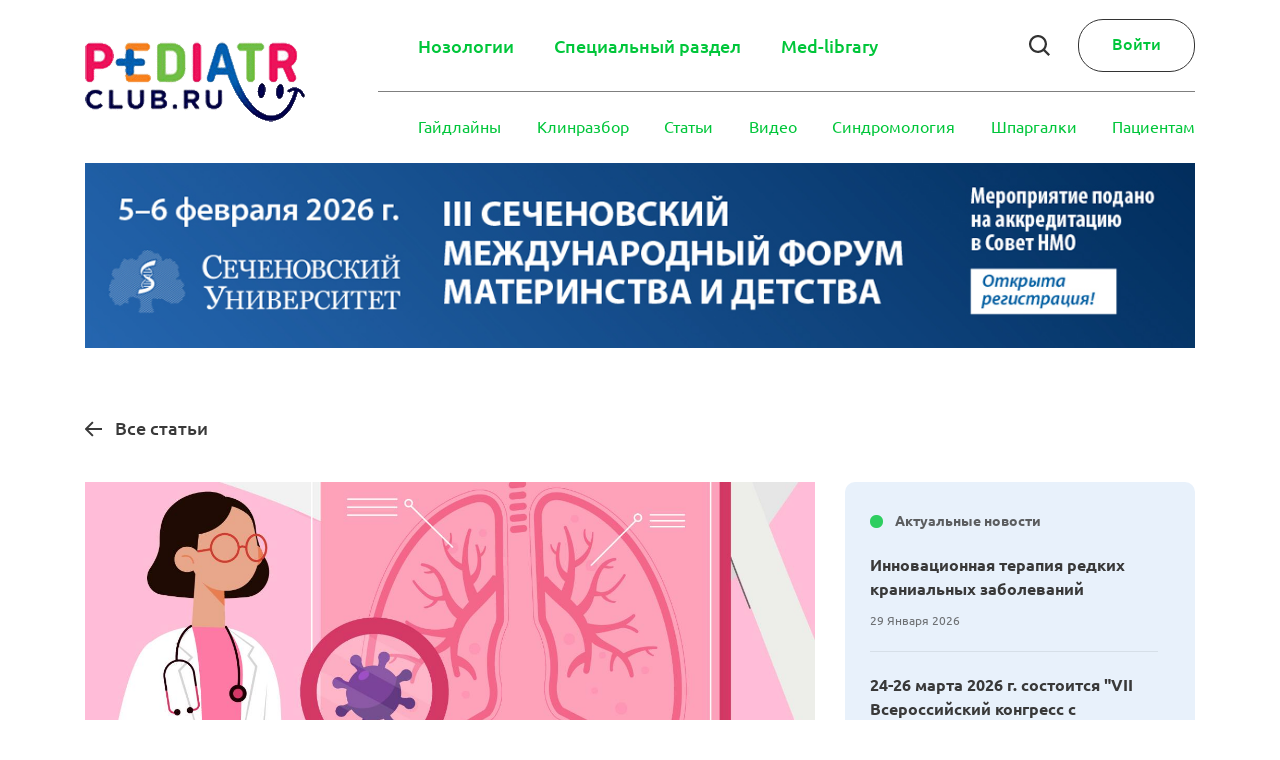

--- FILE ---
content_type: text/html; charset=UTF-8
request_url: https://pediatr-club.ru/articles/patsientam/razrabotan-standart-medpomoshchi-pri-pnevmonii/
body_size: 28023
content:

<!DOCTYPE html>
<html lang="ru">
<head>
<meta charset="utf-8">
<!-- <base href="/"> -->

<meta http-equiv="X-UA-Compatible" content="IE=edge">
<meta name="viewport" content="width=device-width, initial-scale=1, maximum-scale=1">
<meta http-equiv="Content-Type" content="text/html; charset=UTF-8" />
<link href="/bitrix/cache/css/s1/.default/page_7f7da60205945ef5840d7310e7ba2512/page_7f7da60205945ef5840d7310e7ba2512_v1.css?1769085529796" type="text/css"  rel="stylesheet" />
<link href="/bitrix/cache/css/s1/.default/template_67fec7727621cb632adad443a6ce9ba9/template_67fec7727621cb632adad443a6ce9ba9_v1.css?17690854784059" type="text/css"  data-template-style="true" rel="stylesheet" />
<script>if(!window.BX)window.BX={};if(!window.BX.message)window.BX.message=function(mess){if(typeof mess==='object'){for(let i in mess) {BX.message[i]=mess[i];} return true;}};</script>
<script>(window.BX||top.BX).message({"JS_CORE_LOADING":"Загрузка...","JS_CORE_NO_DATA":"- Нет данных -","JS_CORE_WINDOW_CLOSE":"Закрыть","JS_CORE_WINDOW_EXPAND":"Развернуть","JS_CORE_WINDOW_NARROW":"Свернуть в окно","JS_CORE_WINDOW_SAVE":"Сохранить","JS_CORE_WINDOW_CANCEL":"Отменить","JS_CORE_WINDOW_CONTINUE":"Продолжить","JS_CORE_H":"ч","JS_CORE_M":"м","JS_CORE_S":"с","JSADM_AI_HIDE_EXTRA":"Скрыть лишние","JSADM_AI_ALL_NOTIF":"Показать все","JSADM_AUTH_REQ":"Требуется авторизация!","JS_CORE_WINDOW_AUTH":"Войти","JS_CORE_IMAGE_FULL":"Полный размер"});</script>

<script src="/bitrix/js/main/core/core.js?1759159057511455"></script>

<script>BX.Runtime.registerExtension({"name":"main.core","namespace":"BX","loaded":true});</script>
<script>BX.setJSList(["\/bitrix\/js\/main\/core\/core_ajax.js","\/bitrix\/js\/main\/core\/core_promise.js","\/bitrix\/js\/main\/polyfill\/promise\/js\/promise.js","\/bitrix\/js\/main\/loadext\/loadext.js","\/bitrix\/js\/main\/loadext\/extension.js","\/bitrix\/js\/main\/polyfill\/promise\/js\/promise.js","\/bitrix\/js\/main\/polyfill\/find\/js\/find.js","\/bitrix\/js\/main\/polyfill\/includes\/js\/includes.js","\/bitrix\/js\/main\/polyfill\/matches\/js\/matches.js","\/bitrix\/js\/ui\/polyfill\/closest\/js\/closest.js","\/bitrix\/js\/main\/polyfill\/fill\/main.polyfill.fill.js","\/bitrix\/js\/main\/polyfill\/find\/js\/find.js","\/bitrix\/js\/main\/polyfill\/matches\/js\/matches.js","\/bitrix\/js\/main\/polyfill\/core\/dist\/polyfill.bundle.js","\/bitrix\/js\/main\/core\/core.js","\/bitrix\/js\/main\/polyfill\/intersectionobserver\/js\/intersectionobserver.js","\/bitrix\/js\/main\/lazyload\/dist\/lazyload.bundle.js","\/bitrix\/js\/main\/polyfill\/core\/dist\/polyfill.bundle.js","\/bitrix\/js\/main\/parambag\/dist\/parambag.bundle.js"]);
</script>
<script>BX.Runtime.registerExtension({"name":"pull.protobuf","namespace":"BX","loaded":true});</script>
<script>BX.Runtime.registerExtension({"name":"rest.client","namespace":"window","loaded":true});</script>
<script>(window.BX||top.BX).message({"pull_server_enabled":"N","pull_config_timestamp":0,"shared_worker_allowed":"Y","pull_guest_mode":"N","pull_guest_user_id":0,"pull_worker_mtime":1759159058});(window.BX||top.BX).message({"PULL_OLD_REVISION":"Для продолжения корректной работы с сайтом необходимо перезагрузить страницу."});</script>
<script>BX.Runtime.registerExtension({"name":"pull.client","namespace":"BX","loaded":true});</script>
<script>BX.Runtime.registerExtension({"name":"pull","namespace":"window","loaded":true});</script>
<script>(window.BX||top.BX).message({"LANGUAGE_ID":"ru","FORMAT_DATE":"DD.MM.YYYY","FORMAT_DATETIME":"DD.MM.YYYY HH:MI:SS","COOKIE_PREFIX":"BITRIX_SM","SERVER_TZ_OFFSET":"10800","UTF_MODE":"Y","SITE_ID":"s1","SITE_DIR":"\/","USER_ID":"","SERVER_TIME":1769821390,"USER_TZ_OFFSET":0,"USER_TZ_AUTO":"Y","bitrix_sessid":"776c3ba544dd252f18181392b4cc0ef3"});</script>


<script src="/bitrix/js/pull/protobuf/protobuf.js?1759159058274055"></script>
<script src="/bitrix/js/pull/protobuf/model.js?175915905870928"></script>
<script src="/bitrix/js/rest/client/rest.client.js?175915905617414"></script>
<script src="/bitrix/js/pull/client/pull.client.js?175915905883861"></script>
<script>BX.setCSSList(["\/bitrix\/templates\/.default\/components\/bitrix\/news.detail\/article\/style.css","\/bitrix\/templates\/.default\/components\/bitrix\/news.list\/actual_news\/style.css","\/bitrix\/templates\/.default\/components\/bitrix\/system.auth.form\/.default\/style.css","\/bitrix\/templates\/.default\/components\/bitrix\/main.register\/.default\/style.css","\/css\/liveVideo.css"]);</script>
<script>
					(function () {
						"use strict";

						var counter = function ()
						{
							var cookie = (function (name) {
								var parts = ("; " + document.cookie).split("; " + name + "=");
								if (parts.length == 2) {
									try {return JSON.parse(decodeURIComponent(parts.pop().split(";").shift()));}
									catch (e) {}
								}
							})("BITRIX_CONVERSION_CONTEXT_s1");

							if (cookie && cookie.EXPIRE >= BX.message("SERVER_TIME"))
								return;

							var request = new XMLHttpRequest();
							request.open("POST", "/bitrix/tools/conversion/ajax_counter.php", true);
							request.setRequestHeader("Content-type", "application/x-www-form-urlencoded");
							request.send(
								"SITE_ID="+encodeURIComponent("s1")+
								"&sessid="+encodeURIComponent(BX.bitrix_sessid())+
								"&HTTP_REFERER="+encodeURIComponent(document.referrer)
							);
						};

						if (window.frameRequestStart === true)
							BX.addCustomEvent("onFrameDataReceived", counter);
						else
							BX.ready(counter);
					})();
				</script>



<script src="/js/jsStats.js?17587213816968"></script>

	
	
<title>
Новости</title>
<!-- Template Basic Images Start --> 
<!--            <meta property="og:image" content="path/to/image.jpg">-->
<link rel="icon" href="/favicon.ico">
	
<link rel="apple-touch-icon-precomposed" sizes="57x57" href="/apple-touch-icon-57x57.png" />
<link rel="apple-touch-icon-precomposed" sizes="114x114" href="/apple-touch-icon-114x114.png" />
<link rel="apple-touch-icon-precomposed" sizes="72x72" href="/apple-touch-icon-72x72.png" />
<link rel="apple-touch-icon-precomposed" sizes="144x144" href="/apple-touch-icon-144x144.png" />
<link rel="apple-touch-icon-precomposed" sizes="60x60" href="/apple-touch-icon-60x60.png" />
<link rel="apple-touch-icon-precomposed" sizes="120x120" href="/apple-touch-icon-120x120.png" />
<link rel="apple-touch-icon-precomposed" sizes="76x76" href="/apple-touch-icon-76x76.png" />
<link rel="apple-touch-icon-precomposed" sizes="152x152" href="/apple-touch-icon-152x152.png" />
<link rel="icon" type="image/png" href="/favicon-196x196.png" sizes="196x196" />
<link rel="icon" type="image/png" href="/favicon-96x96.png" sizes="96x96" />
<link rel="icon" type="image/png" href="/favicon-32x32.png" sizes="32x32" />
<link rel="icon" type="image/png" href="/favicon-16x16.png" sizes="16x16" />
<link rel="icon" type="image/png" href="/favicon-128.png" sizes="128x128" />
<meta name="application-name" content="&nbsp;"/>
<meta name="msapplication-TileColor" content="#FFFFFF" />
<meta name="msapplication-TileImage" content="/mstile-144x144.png" />
<meta name="msapplication-square70x70logo" content="/mstile-70x70.png" />
<meta name="msapplication-square150x150logo" content="/mstile-150x150.png" />
<meta name="msapplication-wide310x150logo" content="/mstile-310x150.png" />
<meta name="msapplication-square310x310logo" content="/mstile-310x310.png" />	
	
	
	
	
<!-- Template Basic Images End --> 

<!-- Custom Browsers Color Start -->
<meta name="theme-color" content="#000">
<!-- Custom Browsers Color End -->
<link href="https://cdn.jsdelivr.net/npm/select2@4.1.0-beta.1/dist/css/select2.min.css" rel="stylesheet" />
<link rel="stylesheet" href="/bitrix/templates/.default/css/main.css?1769821390">
<link rel="stylesheet" href="https://cdnjs.cloudflare.com/ajax/libs/fancybox/2.1.5/jquery.fancybox.min.css">	
	
	
	
<link rel="stylesheet" href="/bitrix/templates/.default/css/custom.css?1769821390">
	
	
	
	
<script src="/bitrix/templates/.default/js/scripts.min.js?1769821390"></script> 
<script src="https://cdn.jsdelivr.net/npm/select2@4.1.0-beta.1/dist/js/select2.min.js"></script> 

<script src="https://cdnjs.cloudflare.com/ajax/libs/fancybox/2.1.5/jquery.fancybox.min.js"></script> 
<script src="https://cdnjs.cloudflare.com/ajax/libs/jquery-cookie/1.4.1/jquery.cookie.min.js"></script> 	
	
	
<script src="https://cdnjs.cloudflare.com/ajax/libs/jquery-validate/1.19.2/jquery.validate.min.js"></script> 
<script src="/bitrix/templates/.default/js/auth.js?1769821390"></script>
<script src="/bitrix/templates/.default/js/custom.js?1769821390"></script>
<script src="/js/liveVideo.js?1769821390" type="text/javascript"></script><script type="text/javascript" src="/bitrix/components/soobwa/soobwa.comments/templates/.default/scriptsoobwa.js?1769821390"></script> 
<script src="/bitrix/templates/.default/js/playerjs.js" type="text/javascript"></script> 
	
	
	


	
	</head>

<body>
<!-- preloader -->
<div class="preloader">
  <div class="sk-cube-grid">
    <div class="sk-cube sk-cube-1"></div>
    <div class="sk-cube sk-cube-2"></div>
    <div class="sk-cube sk-cube-3"></div>
    <div class="sk-cube sk-cube-4"></div>
    <div class="sk-cube sk-cube-5"></div>
    <div class="sk-cube sk-cube-6"></div>
    <div class="sk-cube sk-cube-7"></div>
    <div class="sk-cube sk-cube-8"></div>
    <div class="sk-cube sk-cube-9"></div>
  </div>
</div>
<!-- preloader -->
<div id="page-wrapper">

<!-- mobile-mnu -->
<nav id="mobile-mnu">
  <div class="mobile-mnu-wrap">
    <div class="close-mnu" id="close-mnu"></div>
    <!--                    <a href="#0" class="btn btn-grad">Регистрация</a>-->
<!--'start_frame_cache_personal-profile'--> 
                    <a href="#auth" class="btn btn-grad popup-modal-auth">Войти</a>
      <!--'end_frame_cache_personal-profile'--> 

    <h2>Разделы</h2>
    <nav class="mobile-mnu-top">
      <ul>
        
				
	<li id="bx_1847241719_8"><a href="/heading/nozologii/">Нозологии</a></li>
	<li id="bx_1847241719_12"><a href="/heading/spetsialnyy-razdel/">Специальный раздел</a></li>
	<li id="bx_1847241719_15"><a href="/heading/med-library/">Med-library</a></li> 			

		  
       
      </ul>
    </nav>
	  

<br>

	 <h2>Материалы</h2>  
    <nav class="mobile-mnu-top">
      <ul>
		  
		<li><a href="/articles/guidelines/">Гайдлайны</a></li>
        
		
		<li><a href="/articles/klinrazbor/">Клинразбор</a></li>
		<li><a href="/articles/stati">Статьи</a></li>  
		<li><a href="/video">Видео</a></li>  
		<li><a href="/articles/sindromology/">Синдромология</a></li>
		  <li><a href="/articles/shpargalki/">Шпаргалки</a></li>   
		  <li><a href="/articles/patsientam/">Пациентам</a></li>



        <!--<li><a href="/articles/v-trende/">В тренде</a></li>--> 
        

        
        
               </ul>
    </nav>
	  
	 <nav class="mobile-mnu-bottom">  
	  <h2><a href="/about/">О клубе</a></h2>
	  <h2><a href="/contacts/">Контакты</a></h2>

	</nav>
	  
	  
  </div>
</nav>

	
	
	
<!-- /mobile-mnu --> 

<!-- ======= HEADER START ======= -->
<header class="main-head">
  <div class="container">
    <div class="head-line"> <a href="/" class="head-logo"> <img src="/bitrix/templates/.default/img/logo_gif.gif" alt="alt" class="img-responsive"> </a>
      <div class="head-menus">
        <div class="mnu-line-top">

			<nav class="main-mnu main-mnu-top">
	
	<ul class='header-top-menu'>
	<li id="bx_4145281613_8" class="header-top-menu-item"><a href="/heading/nozologii/">Нозологии</a>
		<div class="sub_menu"><ul  class="list-group">
		<li id="bx_4145281613_10" ><a href="/heading/nozologii/allergiya/">Аллергия</a></li>
		<li id="bx_4145281613_9" ><a href="/heading/nozologii/detskie-infektsii/">Детские инфекции</a></li>
		<li id="bx_4145281613_22" ><a href="/heading/nozologii/dermatologiya/">Дерматология</a></li>
		<li id="bx_4145281613_31" ><a href="/heading/nozologii/gastroenterology/">Гастроэнтерология</a></li>
		<li id="bx_4145281613_29" ><a href="/heading/nozologii/kardiologiya/">Кардиология</a></li>
		<li id="bx_4145281613_32" ><a href="/heading/nozologii/lor/">ЛОР</a></li>
		<li id="bx_4145281613_33" ><a href="/heading/nozologii/nevrologiya/">Неврология</a></li>
		<li id="bx_4145281613_23" ><a href="/heading/nozologii/nutritsiologiya/">Нутрициология</a></li>
		<li id="bx_4145281613_46" ><a href="/heading/nozologii/onkology-hematology/">Онкология-гематология</a></li>
		<li id="bx_4145281613_37" ><a href="/heading/nozologii/oftalmology/">Офтальмология</a></li>
		<li id="bx_4145281613_34" ><a href="/heading/nozologii/pulmonologiya/">Пульмонология</a></li>
		<li id="bx_4145281613_42" ><a href="/heading/nozologii/mental-health/">Психическое здоровье</a></li>
		<li id="bx_4145281613_38" ><a href="/heading/nozologii/stomatologiya-detskaya/">Стоматология детская</a></li>
		<li id="bx_4145281613_21" ><a href="/heading/nozologii/urologiya-i-infektsii-mvp/">Урология и инфекции МВП</a></li>
		<li id="bx_4145281613_35" ><a href="/heading/nozologii/endocrinology/">Эндокринология</a></li>
		<li id="bx_4145281613_11" ><a href="/heading/nozologii/orfannye-zabolevaniya/">Орфанные заболевания</a></li>
		</ul>
	
	</li>
	<li id="bx_4145281613_12" class="header-top-menu-item"><a href="/heading/spetsialnyy-razdel/">Специальный раздел</a>
		<div class="sub_menu"><ul  class="list-group">
		<li id="bx_4145281613_13" ><a href="/heading/spetsialnyy-razdel/autizm/">Аутизм</a></li>
		<li id="bx_4145281613_24" ><a href="/heading/spetsialnyy-razdel/deti-do-1-goda/">Дети до 1 года</a></li>
		<li id="bx_4145281613_36" ><a href="/heading/spetsialnyy-razdel/pubertat/">Пубертатный период</a></li>
		<li id="bx_4145281613_27" ><a href="/heading/spetsialnyy-razdel/deti-posle-eko/">Дети после ЭКО</a></li>
		<li id="bx_4145281613_20" ><a href="/heading/spetsialnyy-razdel/deti-i-covid-19/">Дети и COVID-19</a></li>
		<li id="bx_4145281613_28" ><a href="/heading/spetsialnyy-razdel/detskaya-psikhologiya/">Детская психология</a></li>
		<li id="bx_4145281613_47" ><a href="/heading/spetsialnyy-razdel/intensive-care/">Интенсивная терапия</a></li>
		<li id="bx_4145281613_26" ><a href="/heading/spetsialnyy-razdel/luchevaya-diagnostika/">Лучевая диагностика</a></li>
		<li id="bx_4145281613_14" ><a href="/heading/spetsialnyy-razdel/ozhirenie-u-detey-i-podrostkov/">Ожирение у детей и подростков</a></li>
		<li id="bx_4145281613_43" ><a href="/heading/spetsialnyy-razdel/technologies/">Технологии</a></li>
		</ul>
	
	</li>
	<li id="bx_4145281613_15" class="header-top-menu-item"><a href="/heading/med-library/">Med-library</a>
		<div class="sub_menu"><ul  class="list-group">
		<li id="bx_4145281613_50" ><a href="/heading/med-library/gazeta-klub-pediatrov/">Газета &quot;Клуб педиатров&quot;</a></li>
		<li id="bx_4145281613_17" ><a href="/heading/med-library/journals/">Научные журналы</a></li>
		<li id="bx_4145281613_40" ><a href="/heading/med-library/medical-english/">Медицинский английский</a></li>
		</ul>
	</li>
	</ul>
 </nav>
			

			
          <div class="user-block"> <a href="/search/" class="open-search"> <img src="/bitrix/templates/.default/img/icons/search-icon.svg" alt="alt" class="svg"> </a>
            
			
   			  




            <a href="#auth" class="btn btn-white popup-modal-auth">Войти</a>
            


<div id="auth" class="mfp-hide white-popup-block">
    <div class="container">
        <div class="row justify-content-center">
            <div class="col-md-4">
                <button title="Close (Esc)" type="button" class="mfp-close">×</button>
                <div class="popup-auth text-center">
                    <h2 class="auth-title">Вход</h2>
                    
                    
                    
                    
                    
                    
                    
                    
                    

<div class="bx-system-auth-form">



<form name="system_auth_form6zOYVN" method="post" target="_top" action="/articles/patsientam/razrabotan-standart-medpomoshchi-pri-pnevmonii/?login=yes">
	<input type="hidden" name="backurl" value="/articles/patsientam/razrabotan-standart-medpomoshchi-pri-pnevmonii/" />
	<input type="hidden" name="AUTH_FORM" value="Y" />
	<input type="hidden" name="TYPE" value="AUTH" />
	<table width="95%">
		<tr>
			<td colspan="2">
						<input type="text" name="USER_LOGIN" maxlength="50" value="" size="17"  placeholder="Почта" />
			<script>
				BX.ready(function() {
					var loginCookie = BX.getCookie("BITRIX_SM_LOGIN");
					if (loginCookie)
					{
						var form = document.forms["system_auth_form6zOYVN"];
						var loginInput = form.elements["USER_LOGIN"];
						loginInput.value = loginCookie;
					}
				});
			</script>
			</td>
		</tr>
		<tr>
			<td colspan="2">
						<input type="password" name="USER_PASSWORD" maxlength="255" size="17" autocomplete="off" placeholder="Пароль" />
			</td>
		</tr>
		<tr>
			<td valign="top"><input type="checkbox" id="USER_REMEMBER_frm" name="USER_REMEMBER" value="Y" /></td>
			<td width="100%"><label for="USER_REMEMBER_frm" title="Запомнить меня на этом компьютере">Запомнить меня</label></td>
		</tr>
		<tr>
			<td colspan="2"><input type="submit" name="Login" value="Войти" class="btn auth-btn" /></td>
		</tr>
		<tr>
			<td colspan="2">			
			<a class="btn auth-btn-inverse popup-modal-reg" href="#registr">Зарегистрироваться</a>
			</td>
		</tr>

		<tr>
			<td colspan="2"><a href="#recover" class="popup-modal-rec">Забыли пароль?</a>
</td>
		</tr>
	</table>
</form>


</div>


 </div>
            </div>
        </div>
    </div>
</div>
         
              
                  

            <button class="hamburger hamburger--collapse mmenu-btn" type="button" id="mmenu-btn"> <span class="hamburger-box"> <span class="hamburger-inner"></span> </span> </button>
          </div>
        </div>
        <div class="mnu-line-bottom">
          <nav class="main-mnu main-mnu-bottom">
            <ul>
				
						<li><a href="/articles/guidelines/">Гайдлайны</a></li>
        
		
		<li><a href="/articles/klinrazbor/">Клинразбор</a></li>
		<li><a href="/articles/stati">Статьи</a></li>  
		<li><a href="/video">Видео</a></li>  
		<li><a href="/articles/sindromology/">Синдромология</a></li>
		  <li><a href="/articles/shpargalki/">Шпаргалки</a></li>   
		  <li><a href="/articles/patsientam/">Пациентам</a></li>
				
				
				
                                                                    </ul>
          </nav>
        </div>
      </div>
    </div>
  </div>
</header>
<!-- ======= HEADER END ======= -->
	



 


	

<div class="container">
  <div class="row">
    <div class="main-banner  col-12">

				

				
				
											
				

		
		
		
		<a href="https://con-med.ru/sechenov-forum/" id="mainbanner-164" data-banner="164" target="_blank"><img alt="" title="" src="/upload/rk/cdf/zsybwuu76elh0t2iw7a79v8qhpnln2yp.jpg"  style="border:0;"></a>
		
		
		
		

						
						
			
									<script>					
					$(document).on("click",'#mainbanner-164',function(e) {
						//e.preventDefault();
					
						
						var idBan = $(this).data("banner");//.parent()
						
						
						
						$.ajax({
							url: '',
							method: 'post',
							data: {idBanner: idBan, hashBann: '72251f15be157a1bd5a76048726bcc99'}

						});

						
						
						
						
						//console.log(idBan);
						//return false;
						
					});	

</script>
															


		
				
		    </div>
  </div>
</div>


<section class="s-news">
    <div class="container">
        <a class="news-back" href="/articles/patsientam/">Все статьи</a>
        <div class="row">


            <div class="col-lg-8">



<style type="text/css">
	
	
	
	
	
</style>


<img class="img-news img-fluid img-responsive" src="/upload/iblock/409/7kemdurpkten403dyif9x6wqtap21vuf.jpg" alt="">

<p></p>

<h2 class="section-title">Разработан стандарт медпомощи при пневмонии</h2>
<span class="news-time">11.07.2024</span>


<p>
	 Минздрав подготовил стандарт диагностики и лечения внебольничной пневмонии у детей. Помощь им оказывают амбулаторно и в стационаре. Срок лечения законченного случая – 24 дня. Проект проходит общественное обсуждение до 12 июня включительно.
</p>
<p>
	 Для диагностики заболевания обязательно делают общий развернутый анализ крови и пульсоксиметрию. При необходимости могут провести и другие исследования, в их числе анализ сыворотки крови на уровень C-реактивного белка, рентген легких.
</p>
<p>
	 На этапе лечения по показаниям могут сделать, в частности:
</p>
<p>
	 анализ уровня водородных ионов (pH) крови;
</p>
<p>
	 исследование кислотно-основного состояния и газов крови;
</p>
<p>
	 УЗИ легких, плевральной полости.
</p>
<p>
	 Перечень лекарств включает ибупрофен, парацетамол, амоксициллин, кларитромицин и другие препараты.
</p>
<p>
	 Клинические рекомендации по данному заболеванию применяют с 1 января 2023 года.
</p>
<p>
 <a href="https://cr.minzdrav.gov.ru/recomend/714_1?ysclid=ly8gs2fzrv491304277" target="_blank">Клинические рекомендации по ведению внебольничной пневмонии у детей от 2022 года</a>
</p>
<p>
	 Источник: <a href="https://www.consultant.ru/legalnews/25461/" target="_blank">Внебольничная пневмония у детей: разработан стандарт медпомощи \ КонсультантПлюс (consultant.ru)</a>
</p>	













            </div>





            <div class="col-lg-4">
                <div class="news">

    <div class="news-wrap">
        <span class="news-relevant">Актуальные новости</span>



	    <!-- news-item -->
    <div class="news-item">
        <a href="/news/innovatsionnaya-terapiya-redkikh-kranialnykh-zabolevaniy/" class="news-item-title">Инновационная терапия редких краниальных заболеваний</a>
        <div class="news-item-date">29 Января 2026</div>
    </div>
    <!-- /news-item -->
	    <!-- news-item -->
    <div class="news-item">
        <a href="/news/24-26-marta-2026-g-sostoitsya-vii-vserossiyskiy-kongress-s-mezhdunarodnym-uchastiem-5p-detskaya-medi/" class="news-item-title">24-26 марта 2026 г. состоится &quot;VII Всероссийский конгресс с международным участием «5П Детская медицина»</a>
        <div class="news-item-date">28 Января 2026</div>
    </div>
    <!-- /news-item -->
	    <!-- news-item -->
    <div class="news-item">
        <a href="/news/vozdeystvie-smesi-metallov-vo-vremya-beremennosti-svyazano-s-razvitiem-allergicheskikh-zabolevaniy-u/" class="news-item-title">Воздействие смеси металлов во время беременности связано с развитием аллергических заболеваний у детей</a>
        <div class="news-item-date">27 Января 2026</div>
    </div>
    <!-- /news-item -->
	    <!-- news-item -->
    <div class="news-item">
        <a href="/news/svyaz-prezhdevremennykh-rodov-i-nizkogo-vesa-pri-rozhdenii-s-atopicheskimi-zabolevaniyami-u-detey/" class="news-item-title">Связь преждевременных родов и низкого веса при рождении с атопическими заболеваниями у детей</a>
        <div class="news-item-date">23 Января 2026</div>
    </div>
    <!-- /news-item -->
	    <!-- news-item -->
    <div class="news-item">
        <a href="/news/rol-pokazateley-shiriny-raspredeleniya-eritrotsitov-i-assotsiirovannykh-indeksov-v-otsenke-povrezhde/" class="news-item-title">Роль показателей ширины распределения эритроцитов и ассоциированных индексов в оценке повреждения органов-мишеней у детей с артериальной гипертензией</a>
        <div class="news-item-date">22 Января 2026</div>
    </div>
    <!-- /news-item -->
	    <!-- news-item -->
    <div class="news-item">
        <a href="/news/rannee-ispolzovanie-ekrannogo-vremeni-svyazano-s-povyshennym-riskom-autizma/" class="news-item-title">Раннее использование экранного времени связано с повышенным риском аутизма</a>
        <div class="news-item-date">21 Января 2026</div>
    </div>
    <!-- /news-item -->

    </div>

</div>            </div>

        </div>

    </div>
</section>

<!-- Add the slick-theme.css if you want default styling -->
<link rel="stylesheet" type="text/css" href="//cdn.jsdelivr.net/npm/slick-carousel@1.8.1/slick/slick.css"/>
<!-- Add the slick-theme.css if you want default styling -->
<link rel="stylesheet" type="text/css" href="//cdn.jsdelivr.net/npm/slick-carousel@1.8.1/slick/slick-theme.css"/>
<script type="text/javascript" src="//cdn.jsdelivr.net/npm/slick-carousel@1.8.1/slick/slick.min.js"></script>
<script type="text/javascript" src="//cdn.jsdelivr.net/npm/slick-carousel@1.8.1/slick/slick.min.js"></script>


<!--<script src="--><!--/js/wheel.js?--><!--"></script>-->
<style type="text/css">

.slick-prev:before,
.slick-next:before
{

    opacity: .75;
	font-size: 40px;
    color: #00c63a;

}

.slick-prev
{
   /* left: -45px;*/

	    left: 25px;
    z-index: 100;
}


.slick-next
{
    right: 45px;
}

.slick-slider  a > img {
    max-width: 100% !important;
    height: auto;
    width: auto;
}
</style>




<!-- Bootstrap 3 -->

 <div class="container">

	 <h2>Это интересно</h2><br>
<br>



	
	 <div class="slick-slider">
	 
		  <div><a href="https://pediatr-club.ru/video/404/" target="_self" ><img alt="" title="" src="/upload/rk/f0a/f0acf25728d7d6d2c9b6f96605f6d0ac.png" width="1170" height="301" style="border:0;" /></a></div>
		 
		  <div><a href="https://t.me/pediatr_club" target="_blank" ><img alt="" title="" src="/upload/rk/2be/2bee2cb8e5976bc9dbc2afc4c7f40d40.jpg" width="1170" height="300" style="border:0;" /></a></div>
		 
		  <div><a href="https://pediatr-club.ru/articles/klinrazbor/chetyrekhletniy-rebenok-s-bolyu-v-zhivote/" target="_self" ><img alt="" title="" src="/upload/rk/ac0/ac07d48e17b8173a38d538440568bb14.png" width="1170" height="300" style="border:0;" /></a></div>
		 
		  <div><a href="https://pediatr-club.ru/articles/daydzhesty/vaktsinatsiya-ot-vetryanki-kredit-doveriya/" target="_self" ><img alt="" title="" src="/upload/rk/6ff/6ff403db452718573641bad14af9f15b.png" width="1170" height="300" style="border:0;" /></a></div>
		 
		  <div><a href="https://pediatr-club.ru/articles/patsientam/sakharnyy-diabet-1-tipa-i-shkola/" target="_self" ><img alt="" title="" src="/upload/rk/549/549824057f3ef10e16da84246d196191.png" width="1170" height="300" style="border:0;" /></a></div>
		 
		  <div><a href="https://pediatr-club.ru/projects/childhood-harmony/" target="_blank" ><img alt="" title="" src="/upload/rk/681/ikf3jxqhdww2uampmqpqxfoczhyr3n8w.png" width="1170" height="300" style="border:0;" /></a></div>
		 
		  <div><a href="https://pediatr-club.ru/projects/childhood-harmony/" target="_blank" ><img alt="" title="" src="/upload/rk/2c7/40kxnl6kjziuwbl46spvjkmyo5aqm3z8.png" width="1170" height="300" style="border:0;" /></a></div>
		 
		  <div><a href="https://pediatr-club.ru/projects/productive-solutions/" target="_blank" ><img alt="" title="" src="/upload/rk/12c/55rfeb3ag4ffgxk2uz4caogqny8xfy76.jpg" width="1170" height="300" style="border:0;" /></a></div>
		 
		  <div><a href="https://pediatr-club.ru/articles/stati/emotsionalnoe-vygoranie-u-vrachey/" target="_self" ><img alt="" title="" src="/upload/rk/694/694d671c3ae6a5a90053337c0d2a7587.png" width="1170" height="300" style="border:0;" /></a></div>
		 </div>
</div>


<script type="text/javascript" >
$(document).ready(function(){
  $('.slick-slider').slick({
        autoplay: true,
        autoplaySpeed: 2000,
       // dots: true,
	  //arrows: true,
	  adaptiveHeight: true,
	  pauseOnHover: true,
    });
});
</script>

<!-- ======= FOOTER START ======= -->


<footer class="main-foot">
    <div class="container">
        <div class="foot-wrap">
            <div class="foot-left foot-item">
                <a href="/" class="foot-logo">
                    <img src="/bitrix/templates/.default/img/pediatr_logo2.png" alt="alt" class="img-responsive">
                </a>
                <span class="copyright d-none d-sm-block">Все права защищены 2026</span>
            </div>
            <nav class="foot-mnu foot-mnu-1 foot-item">
                <h3>Навигация</h3>
                <ul>






              <li><a href="/articles/guidelines/">Гайдлайны</a></li>
              <li><a href="/articles/sindromology/">Синдромология</a></li>
              <li><a href="/articles/klinrazbor/">Клинразбор</a></li>
              <li><a href="/articles/stati/">Статьи</a></li>
              <li><a href="/video">Видео</a></li>
              <li><a href="/articles/patsientam/">Пациентам</a></li>






                                      <!--<li><a href="/Med-library/">Med-library</a></li>
                    <li><a href="/infographics">Инфографика</a></li>
                    <li><a href="/casts">Подкасты</a></li>-->
                </ul>
            </nav>

            <nav class="foot-mnu foot-mnu-2 foot-item">
                <h3>Полезное</h3>
                <ul>

	<li><a href="/heading/nozologii/">Нозологии</a></li>
<li><a href="/heading/spetsialnyy-razdel/">Специальный раздел</a></li>

<li><a href="/heading/medical-life/">Врачебная жизнь</a></li>
                    <!--

<li><a href="/heading/dlya-spetsialista/">Для специалиста</a></li>
<li><a href="/articles/stati/">Статьи</a></li>
                    <li><a href="/video">Видео</a></li>
                    <li><a href="/articles/patsientam/">Пациентам</a></li>
                     <li><a href="/articles/v-trende/">В тренде</a></li>-->
                </ul>
            </nav>

            <nav class="foot-mnu foot-mnu-3 foot-item">
                <h3>О нас</h3>
                <ul>
					<li><a href="/about/">О сайте</a></li>
					<li><a href="/rules/">Правила</a></li>
					<li><a href="/agreements/">Соглашения</a></li>
					<li><a href="PD.pdf" target="_blank">Политика обработки ПД</a></li>
					<li><a href="/contacts/">Контакты</a></li>
                </ul>
            </nav>

            <div class="socials foot-item">
                               <!-- soc-item -->
                                <!-- /soc-item -->

                <!-- soc-item -->
                <a target="_blank" href="https://t.me/pediatr_club" class="soc-item tg">
                    <img src="/bitrix/templates/.default/img/icons/soc-icon-3.svg" alt="alt">
                    <span>Telegram</span>
                </a>
                <!-- /soc-item -->

            </div>
        </div>
        <div class="copyright d-sm-none">Все права защищены 2026</div>
    </div>
</footer>
<!-- ======= FOOTER END ======= -->



<!--<div id="auth" class="mfp-hide white-popup-block">
    <div class="container">
        <div class="row justify-content-center">
            <div class="col-md-4">
                <div class="popup-auth text-center">
                    <h2 class="auth-title">Вход</h2>
                    <input type="text" name="email" placeholder="Почта">
                    <input type="text" name="pass" placeholder="Пароль">
                    <a href="#" class="">Забыли пароль?</a>
                    <a class="btn auth-btn"  href="#">Войти</a>
                    <a class="btn auth-btn-inverse" href="#">Зарегистрироваться</a>
                </div>
            </div>
        </div>
    </div>
</div>-->

<!--<div id="recover" class="mfp-hide white-popup-block">
    <div class="container">
        <div class="row justify-content-center">
            <div class="col-md-4">
                <div class="popup-auth text-center">
                    <h2 class="auth-title">Восстановление пароля</h2>
                    <p>
                        Введите почту, которая была <br>
                        привязана к аккаунту
                    </p>
                    <input type="text" name="email" placeholder="Введите E-mail">
                    <a class="btn auth-btn"  href="#">Отправить</a>
                </div>
            </div>
        </div>
    </div>
</div>-->
<!--
<div id="registr" class="mfp-hide white-popup-block">
    <div class="container">
        <div class="row justify-content-center">
            <div class="col-md-4">
                <div class="popup-auth text-center">
                    <div class="part1">
                        <h2 class="auth-title">Регистрация</h2>
                        <div class="auth-already">Уже зарегистрированы? <a href="#auth" class="popup-modal-auth">Вход</a></div>
                        <input type="text" name="email" placeholder="ФИО *">
                        <input type="text" name="email" placeholder="Телефон">
                        <input type="text" name="email" placeholder="E-mail *">
                        <div class="auth-is-login">Является логином для входа на сайт</div>
                        <a class="btn auth-btn auth-next"  href="#">Далее</a>
                    </div>
                    <div class="part2">
                    <a class="news-back auth-back text-left" href="#">Назад</a>
                    <input type="text" name="email" placeholder="Страна и город *">
                    <input type="text" name="email" placeholder="Место работы">
                    <input type="text" name="email" placeholder="Пароль *">
                    <input type="text" name="email" placeholder="Подтверждение пароля *">
                    <label for="agreement1" class="auth-label">
                        <input type="checkbox" name="agreement1" class="d-inline">
                        <p class="d-inline">Я являюсь проффесионалом в сфере здравохранения</p>
                    </label>
                    <label for="agreement2" class="auth-label">
                        <input type="checkbox" name="agreement2" class="d-inline">
                        <p class="d-inline">Я являюсь проффесионалом в сфере здравохранения</p>
                    </label>
                    <a class="btn auth-btn"  href="#">Зарегистрироваться</a>
                    </div>
                </div>
            </div>
        </div>
    </div>
</div>-->
<!--

<div id="registr-2" class="mfp-hide white-popup-block">
    <div class="container">
        <div class="row justify-content-center">
            <div class="col-md-4">
                <div class="popup-auth text-center">
                    <a class="news-back" href="#">Назад</a>
                    <input type="text" name="email" placeholder="Страна и город *">
                    <input type="text" name="email" placeholder="Место работы">
                    <input type="text" name="email" placeholder="Пароль *">
                    <input type="text" name="email" placeholder="Подтверждение пароля *">
                    <label for="agreement1" class="auth-label">
                         <input type="checkbox" name="agreement1" class="d-inline">
                        <p class="d-inline">Я являюсь проффесионалом в сфере здравохранения</p>
                    </label>
                    <label for="agreement2" class="auth-label">
                        <input type="checkbox" name="agreement2" class="d-inline">
                        <p class="d-inline">Я являюсь проффесионалом в сфере здравохранения</p>
                    </label>
                    <a class="btn auth-btn"  href="#">Зарегистрироваться</a>
                </div>
            </div>
        </div>
    </div>
</div>
-->
<a href="#success" class="popup-modal-success"></a>
<div id="success" class="mfp-hide white-popup-block">
    <div class="container">
        <div class="row justify-content-center">
            <div class="col-md-4">
                <button title="Close (Esc)" type="button" class="mfp-close">×</button>
                <div class="popup-auth text-center">
                    <h4>Вы успешно зарегистрированы! Добро пожаловать в клуб!</h4>
                </div>
            </div>
        </div>
    </div>
</div>


<div id="registr" class="mfp-hide white-popup-block">
    <div class="container">
        <div class="row justify-content-center">
            <div class="col-md-4">
                <button title="Close (Esc)" type="button" class="mfp-close">×</button>
                <div class="popup-auth text-center">
                    <form id="regform" method="post" action="/articles/patsientam/razrabotan-standart-medpomoshchi-pri-pnevmonii/" name="regform" enctype="multipart/form-data">
                        <input size="30" type="hidden" name="REGISTER[LOGIN]">
                        <div class="part1">
                            <h2 class="auth-title">Регистрация</h2>
                            <div class="auth-already">Уже зарегистрированы? <a href="#auth" class="popup-modal-auth">Вход</a></div>

                            <div>
                                <input size="30" type="text" name="REGISTER[NAME]" placeholder="Имя *" required>
                                <div class="error-block"></div>
                            </div>

                            <div>
                                <input size="30" type="text" name="REGISTER[LAST_NAME]" placeholder="Фамилия *" required>
                                <div class="error-block"></div>
                            </div>

                            <div>
                                <input size="30" type="text" name="REGISTER[SECOND_NAME]" placeholder="Отчество">
                                <div class="error-block"></div>
                            </div>

                            <div>
                                <input type="text" name="REGISTER[PERSONAL_PHONE]" placeholder="Телефон">
                                <div class="error-block"></div>
                            </div>

                            <div>
                                <input size="30" type="text" name="REGISTER[EMAIL]" placeholder="E-mail *" required email>
                                <div class="error-block"></div>
                            </div>

                            <div class="auth-is-login">Является логином для входа на сайт</div>
                            <div class="auth-error"></div>
                            <a class="btn auth-btn auth-next"  href="#">Далее</a>
                        </div>
                        <div class="part2">
                            <a class="news-back auth-back text-left" href="#">Назад</a>
                            <!--   <input type="text" name="REGISTER[PERSONAL_COUNTRY]" placeholder="Страна *" required>
                               <input type="text" name="REGISTER[PERSONAL_CITY]" placeholder="Город *" required>-->

                            <div class="pre-spec">
                                <div data-id="53">Педиатрия</div>
                                <div data-id="43">Неонатология</div>
                                <div data-id="8">Детская кардиология</div>
                                <div data-id="10">Детская онкология</div>
                                <div data-id="11">Детская урология-андрология</div>
                                <div data-id="9">Детская хирургия</div>
                                <div data-id="7">Детская эндокринология</div>
                                <div data-id="67">Детская стоматология</div>
                            </div>

                            <div>
                                <select  class="select-c" name="REGISTER[UF_SPECIALIZATION]" placeholder="Специализация *" required style="width: 100%">
                                    <option disabled selected="selected">Другая специальность</option>
                                                                            <option value="1">Акушерство и гинекология</option>
                                                                            <option value="2">Аллергология и иммунология</option>
                                                                            <option value="3">Анестезиология и реаниматология</option>
                                                                            <option value="4">Авиационная и космическая медицина</option>
                                                                            <option value="5">Челюстно-лицевая хирургия</option>
                                                                            <option value="6">Дерматовенерология</option>
                                                                            <option value="7">Детская эндокринология</option>
                                                                            <option value="8">Детская кардиология</option>
                                                                            <option value="9">Детская хирургия</option>
                                                                            <option value="10">Детская онкология</option>
                                                                            <option value="11">Детская урология-андрология</option>
                                                                            <option value="12">Диабетология</option>
                                                                            <option value="13">Диетология</option>
                                                                            <option value="14">Эндокринология</option>
                                                                            <option value="15">Эндоскопия</option>
                                                                            <option value="16">Эпидемиология</option>
                                                                            <option value="17">Фармацевтическая химия и фармакогнозия</option>
                                                                            <option value="18">Фармацевтическая технология</option>
                                                                            <option value="19">Фармация</option>
                                                                            <option value="20">Физиотерапия</option>
                                                                            <option value="21">Фтизиатрия</option>
                                                                            <option value="22">Функциональная диагностика</option>
                                                                            <option value="23">Гастроэнтерология</option>
                                                                            <option value="24">Гематология</option>
                                                                            <option value="25">Генетика</option>
                                                                            <option value="26">Гериатрия</option>
                                                                            <option value="27">Инфекционные болезни</option>
                                                                            <option value="28">Кардиология</option>
                                                                            <option value="29">Хирургия</option>
                                                                            <option value="30">Клиническая фармакология</option>
                                                                            <option value="31">Клиническая лабораторная диагностика</option>
                                                                            <option value="32">Колопроктология</option>
                                                                            <option value="33">Косметология</option>
                                                                            <option value="34">Лечебная физкультура и спортивная медицина</option>
                                                                            <option value="35">Лечебное дело</option>
                                                                            <option value="36">Маммология</option>
                                                                            <option value="37">Мануальная терапия</option>
                                                                            <option value="38">Медико-профилактическое дело</option>
                                                                            <option value="39">Медицинская биофизика</option>
                                                                            <option value="40">Медицинская биохимия</option>
                                                                            <option value="41">Медицинская кибернетика</option>
                                                                            <option value="42">Нефрология</option>
                                                                            <option value="43">Неонатология</option>
                                                                            <option value="44">Неврология</option>
                                                                            <option value="45">Нейрохирургия</option>
                                                                            <option value="46">Общая врачебная практика (семейная медицина)</option>
                                                                            <option value="47">Офтальмология</option>
                                                                            <option value="48">Онкология</option>
                                                                            <option value="49">Организация здравоохранения и общественное здоровье</option>
                                                                            <option value="50">Ортодонтия</option>
                                                                            <option value="51">Оториноларингология</option>
                                                                            <option value="52">Патологическая анатомия</option>
                                                                            <option value="53">Педиатрия</option>
                                                                            <option value="54">Пластическая хирургия</option>
                                                                            <option value="55">Профпатология</option>
                                                                            <option value="56">Психиатрия-наркология</option>
                                                                            <option value="57">Пульмонология</option>
                                                                            <option value="58">Радиология</option>
                                                                            <option value="59">Рентгеноэндоваскулярные диагностика и лечение</option>
                                                                            <option value="60">Рентгенология</option>
                                                                            <option value="61">Ревматология</option>
                                                                            <option value="62">Сердечно-сосудистая хирургия</option>
                                                                            <option value="63">Сестринское дело</option>
                                                                            <option value="64">Скорая медицинская помощь</option>
                                                                            <option value="65">Спортивная медицина</option>
                                                                            <option value="66">Стоматология</option>
                                                                            <option value="67">Стоматология детская</option>
                                                                            <option value="68">Стоматология хирургическая</option>
                                                                            <option value="69">Стоматология общей практики</option>
                                                                            <option value="70">Стоматология ортопедическая</option>
                                                                            <option value="71">Стоматология терапевтическая</option>
                                                                            <option value="72">Судебно-медицинская экспертиза</option>
                                                                            <option value="73">Терапия</option>
                                                                            <option value="74">Токсикология</option>
                                                                            <option value="75">Торакальная хирургия</option>
                                                                            <option value="76">Трансфузиология</option>
                                                                            <option value="77">Травматология и ортопедия</option>
                                                                            <option value="78">Ультразвуковая диагностика</option>
                                                                            <option value="79">Управление и экономика фармации</option>
                                                                            <option value="80">Урология</option>
                                                                    </select>
                                <div class="error-block"></div>
                            </div>

                            <div>
                                <span class="new-required">*</span>
                                <select  class="select-c" name="REGISTER[PERSONAL_COUNTRY]" placeholder="Страна *" required style="width: 100%">
                                    <option disabled>Страна *</option>
                                    <option value="1">Россия</option>
                                                                            <option value="16">Австралия</option>
                                                                            <option value="17">Австрия</option>
                                                                            <option value="2">Азербайджан</option>
                                                                            <option value="18">Албания</option>
                                                                            <option value="19">Алжир</option>
                                                                            <option value="232">Американские Виргинские острова</option>
                                                                            <option value="182">Ангилья</option>
                                                                            <option value="20">Ангола</option>
                                                                            <option value="146">Андорра</option>
                                                                            <option value="183">Антарктида</option>
                                                                            <option value="184">Антигуа и Барбуда</option>
                                                                            <option value="210">Антильские острова</option>
                                                                            <option value="21">Арабские Эмираты</option>
                                                                            <option value="22">Аргентина</option>
                                                                            <option value="3">Армения</option>
                                                                            <option value="23">Аруба</option>
                                                                            <option value="24">Афганистан</option>
                                                                            <option value="25">Багамские острова</option>
                                                                            <option value="26">Бангладеш</option>
                                                                            <option value="27">Барбадос</option>
                                                                            <option value="145">Бахрейн</option>
                                                                            <option value="4">Беларусь</option>
                                                                            <option value="147">Белиз</option>
                                                                            <option value="28">Бельгия</option>
                                                                            <option value="29">Бенин</option>
                                                                            <option value="30">Бермудские острова</option>
                                                                            <option value="31">Болгария</option>
                                                                            <option value="32">Боливия</option>
                                                                            <option value="33">Босния и Герцеговина</option>
                                                                            <option value="149">Ботсвана</option>
                                                                            <option value="34">Бразилия</option>
                                                                            <option value="187">Британские Виргинские острова</option>
                                                                            <option value="186">Британские территории в Индийском Океане</option>
                                                                            <option value="35">Бруней</option>
                                                                            <option value="150">Буркина Фасо</option>
                                                                            <option value="151">Бурунди</option>
                                                                            <option value="148">Бутан</option>
                                                                            <option value="233">Вануату</option>
                                                                            <option value="234">Ватикан</option>
                                                                            <option value="36">Великобритания</option>
                                                                            <option value="37">Венгрия</option>
                                                                            <option value="38">Венесуэлла</option>
                                                                            <option value="156">Восточный Тимор</option>
                                                                            <option value="39">Вьетнам</option>
                                                                            <option value="161">Габон</option>
                                                                            <option value="40">Гаити</option>
                                                                            <option value="41">Гамбия</option>
                                                                            <option value="162">Гана</option>
                                                                            <option value="43">Гваделупа</option>
                                                                            <option value="44">Гватемала</option>
                                                                            <option value="196">Гвиана</option>
                                                                            <option value="45">Гвинея</option>
                                                                            <option value="163">Гвинея-Биссау</option>
                                                                            <option value="46">Германия</option>
                                                                            <option value="47">Гибралтар</option>
                                                                            <option value="42">Гондурас</option>
                                                                            <option value="49">Гонконг</option>
                                                                            <option value="50">Гренада</option>
                                                                            <option value="51">Гренландия</option>
                                                                            <option value="52">Греция</option>
                                                                            <option value="5">Грузия</option>
                                                                            <option value="53">Гуана</option>
                                                                            <option value="54">Дания</option>
                                                                            <option value="57">Демократическая республика Конго</option>
                                                                            <option value="155">Джибути</option>
                                                                            <option value="193">Доминика</option>
                                                                            <option value="55">Доминиканская Республика</option>
                                                                            <option value="56">Египет</option>
                                                                            <option value="58">Замбия</option>
                                                                            <option value="180">Западная Сахара</option>
                                                                            <option value="59">Зимбабве</option>
                                                                            <option value="60">Израиль</option>
                                                                            <option value="61">Индия</option>
                                                                            <option value="62">Индонезия</option>
                                                                            <option value="63">Иордания</option>
                                                                            <option value="64">Ирак</option>
                                                                            <option value="65">Иран</option>
                                                                            <option value="66">Ирландия</option>
                                                                            <option value="67">Исландия</option>
                                                                            <option value="68">Испания</option>
                                                                            <option value="69">Италия</option>
                                                                            <option value="70">Йемен</option>
                                                                            <option value="189">Кабо-Верде</option>
                                                                            <option value="6">Казахстан</option>
                                                                            <option value="71">Каймановы острова</option>
                                                                            <option value="78">Камбоджа</option>
                                                                            <option value="72">Камерун</option>
                                                                            <option value="73">Канада</option>
                                                                            <option value="172">Катар</option>
                                                                            <option value="74">Кения</option>
                                                                            <option value="75">Кипр</option>
                                                                            <option value="7">Киргизия</option>
                                                                            <option value="200">Кирибати</option>
                                                                            <option value="76">Китай</option>
                                                                            <option value="191">Кокосовые острова</option>
                                                                            <option value="77">Колумбия</option>
                                                                            <option value="153">Коморос</option>
                                                                            <option value="79">Конго</option>
                                                                            <option value="164">Корея (Северная)</option>
                                                                            <option value="80">Корея (Южная)</option>
                                                                            <option value="81">Коста Рика</option>
                                                                            <option value="154">Кот-Д`ивуар</option>
                                                                            <option value="82">Куба</option>
                                                                            <option value="83">Кувейт</option>
                                                                            <option value="201">Лаос</option>
                                                                            <option value="8">Латвия</option>
                                                                            <option value="166">Лесото</option>
                                                                            <option value="84">Либерия</option>
                                                                            <option value="165">Ливан</option>
                                                                            <option value="167">Ливия</option>
                                                                            <option value="9">Литва</option>
                                                                            <option value="85">Лихтенштейн</option>
                                                                            <option value="86">Люксембург</option>
                                                                            <option value="205">Маврикий</option>
                                                                            <option value="87">Мавритания</option>
                                                                            <option value="88">Мадагаскар</option>
                                                                            <option value="206">Майотта</option>
                                                                            <option value="202">Макао</option>
                                                                            <option value="89">Македония</option>
                                                                            <option value="203">Малави</option>
                                                                            <option value="90">Малайзия</option>
                                                                            <option value="91">Мали</option>
                                                                            <option value="168">Мальдивы</option>
                                                                            <option value="92">Мальта</option>
                                                                            <option value="97">Марокко</option>
                                                                            <option value="204">Мартиника</option>
                                                                            <option value="169">Маршалские острова</option>
                                                                            <option value="93">Мексика</option>
                                                                            <option value="207">Микронезия</option>
                                                                            <option value="94">Мозамбик</option>
                                                                            <option value="10">Молдавия</option>
                                                                            <option value="95">Монако</option>
                                                                            <option value="96">Монголия</option>
                                                                            <option value="208">Монтсеррат</option>
                                                                            <option value="188">Мьянма</option>
                                                                            <option value="98">Намибия</option>
                                                                            <option value="209">Науру</option>
                                                                            <option value="99">Непал</option>
                                                                            <option value="170">Нигер</option>
                                                                            <option value="100">Нигерия</option>
                                                                            <option value="48">Нидерланды</option>
                                                                            <option value="102">Никарагуа</option>
                                                                            <option value="212">Ниуэ</option>
                                                                            <option value="103">Новая Зеландия</option>
                                                                            <option value="211">Новая Каледония</option>
                                                                            <option value="104">Норвегия</option>
                                                                            <option value="171">Оман</option>
                                                                            <option value="185">Остров Буве</option>
                                                                            <option value="213">Остров Норфолк</option>
                                                                            <option value="216">Остров Питкэрн</option>
                                                                            <option value="190">Остров Рождества</option>
                                                                            <option value="218">Остров Св.Елены</option>
                                                                            <option value="192">Острова Кука</option>
                                                                            <option value="221">Острова Сен-Пьер и Микелон</option>
                                                                            <option value="219">Острова Сент-Киттс и Невис</option>
                                                                            <option value="230">Острова Тёркс и Кайкос</option>
                                                                            <option value="235">Острова Уоллис и Футуна</option>
                                                                            <option value="199">Острова Херд и Макдоналд</option>
                                                                            <option value="226">Острова Шпицберген и Ян-Майен</option>
                                                                            <option value="105">Пакистан</option>
                                                                            <option value="214">Палау</option>
                                                                            <option value="215">Палестина</option>
                                                                            <option value="106">Панама</option>
                                                                            <option value="107">Папуа Новая Гвинея</option>
                                                                            <option value="108">Парагвай</option>
                                                                            <option value="109">Перу</option>
                                                                            <option value="110">Польша</option>
                                                                            <option value="111">Португалия</option>
                                                                            <option value="112">Пуэрто Рико</option>
                                                                            <option value="217">Реюньон</option>
                                                                            <option value="173">Руанда</option>
                                                                            <option value="113">Румыния</option>
                                                                            <option value="122">США</option>
                                                                            <option value="174">Самоа</option>
                                                                            <option value="223">Сан-Марино</option>
                                                                            <option value="220">Санта-Лючия</option>
                                                                            <option value="114">Саудовская Аравия</option>
                                                                            <option value="178">Свазиленд</option>
                                                                            <option value="175">Сейшеллы</option>
                                                                            <option value="115">Сенегал</option>
                                                                            <option value="222">Сент-Винсент и Гренадины</option>
                                                                            <option value="142">Сербия</option>
                                                                            <option value="116">Сингапур</option>
                                                                            <option value="117">Сирия</option>
                                                                            <option value="118">Словакия</option>
                                                                            <option value="119">Словения</option>
                                                                            <option value="224">Соломоновы острова</option>
                                                                            <option value="120">Сомали</option>
                                                                            <option value="121">Судан</option>
                                                                            <option value="177">Суринам</option>
                                                                            <option value="176">Сьерра-Леоне</option>
                                                                            <option value="11">Таджикистан</option>
                                                                            <option value="124">Таиланд</option>
                                                                            <option value="123">Тайвань</option>
                                                                            <option value="179">Танзания</option>
                                                                            <option value="227">Того</option>
                                                                            <option value="228">Токелау</option>
                                                                            <option value="229">Тонга</option>
                                                                            <option value="125">Тринидад и Тобаго</option>
                                                                            <option value="231">Тувалу</option>
                                                                            <option value="126">Тунис</option>
                                                                            <option value="12">Туркменистан</option>
                                                                            <option value="127">Турция</option>
                                                                            <option value="128">Уганда</option>
                                                                            <option value="13">Узбекистан</option>
                                                                            <option value="14">Украина</option>
                                                                            <option value="129">Уругвай</option>
                                                                            <option value="195">Фарерские острова</option>
                                                                            <option value="160">Фиджи</option>
                                                                            <option value="130">Филиппины</option>
                                                                            <option value="131">Финляндия</option>
                                                                            <option value="194">Фолклендские острова</option>
                                                                            <option value="132">Франция</option>
                                                                            <option value="197">Французская Полинезия</option>
                                                                            <option value="181">Хорватия</option>
                                                                            <option value="152">Центральноафриканская Республика</option>
                                                                            <option value="133">Чад</option>
                                                                            <option value="236">Черногория</option>
                                                                            <option value="134">Чехия</option>
                                                                            <option value="135">Чили</option>
                                                                            <option value="136">Швейцария</option>
                                                                            <option value="137">Швеция</option>
                                                                            <option value="138">Шри-Ланка</option>
                                                                            <option value="139">Эквадор</option>
                                                                            <option value="158">Экваториальная Гвинея</option>
                                                                            <option value="157">Эль Сальвадор</option>
                                                                            <option value="159">Эритрея</option>
                                                                            <option value="15">Эстония</option>
                                                                            <option value="140">Эфиопия</option>
                                                                            <option value="141">ЮАР</option>
                                                                            <option value="225">Южная Георгия и Южные Сандвичевы острова</option>
                                                                            <option value="198">Южные Французские территории</option>
                                                                            <option value="143">Ямайка</option>
                                                                            <option value="144">Япония</option>
                                                                    </select>
                                <div class="error-block"></div>
                            </div>

                            <div>
                                <span class="new-required">*</span>
                                <select  class="select-c" name="REGISTER[PERSONAL_CITY]" placeholder="Город *" required style="width: 100%">
                                    <option disabled>Город *</option>
                                                                            <option value="Абакан">Абакан</option>
                                                                            <option value="Абинск">Абинск</option>
                                                                            <option value="Авдеевка">Авдеевка</option>
                                                                            <option value="Адлер">Адлер</option>
                                                                            <option value="Азов">Азов</option>
                                                                            <option value="Аксай">Аксай</option>
                                                                            <option value="Алапаевск">Алапаевск</option>
                                                                            <option value="Алатырь">Алатырь</option>
                                                                            <option value="Алдан">Алдан</option>
                                                                            <option value="Алейск">Алейск</option>
                                                                            <option value="Александрия">Александрия</option>
                                                                            <option value="Александров">Александров</option>
                                                                            <option value="Александровка">Александровка</option>
                                                                            <option value="Александровск">Александровск</option>
                                                                            <option value="Александровск-Сахалинский">Александровск-Сахалинский</option>
                                                                            <option value="Александровское">Александровское</option>
                                                                            <option value="Алексеевка">Алексеевка</option>
                                                                            <option value="Алексин">Алексин</option>
                                                                            <option value="Алупка">Алупка</option>
                                                                            <option value="Алушта">Алушта</option>
                                                                            <option value="Алчевск">Алчевск</option>
                                                                            <option value="Альметьевск">Альметьевск</option>
                                                                            <option value="Амвросиевка">Амвросиевка</option>
                                                                            <option value="Амурск">Амурск</option>
                                                                            <option value="Анадырь">Анадырь</option>
                                                                            <option value="Анапа">Анапа</option>
                                                                            <option value="Ангарск">Ангарск</option>
                                                                            <option value="Анжеро-Судженск">Анжеро-Судженск</option>
                                                                            <option value="Анива">Анива</option>
                                                                            <option value="Анна">Анна</option>
                                                                            <option value="Антрацит">Антрацит</option>
                                                                            <option value="Апатиты">Апатиты</option>
                                                                            <option value="Апрелевка">Апрелевка</option>
                                                                            <option value="Арбузинка">Арбузинка</option>
                                                                            <option value="Арзамас">Арзамас</option>
                                                                            <option value="Арзгир">Арзгир</option>
                                                                            <option value="Армавир">Армавир</option>
                                                                            <option value="Армянск">Армянск</option>
                                                                            <option value="Арсеньев">Арсеньев</option>
                                                                            <option value="Артем">Артем</option>
                                                                            <option value="Артёмовск">Артёмовск</option>
                                                                            <option value="Артемовский">Артемовский</option>
                                                                            <option value="Архангельск">Архангельск</option>
                                                                            <option value="Асбест">Асбест</option>
                                                                            <option value="Астрахань">Астрахань</option>
                                                                            <option value="Аткарск">Аткарск</option>
                                                                            <option value="Ахтырка">Ахтырка</option>
                                                                            <option value="Ачинск">Ачинск</option>
                                                                            <option value="Аша">Аша</option>
                                                                            <option value="Аэропорт "Домодедово">Аэропорт "Домодедово</option>
                                                                            <option value="Бабаево">Бабаево</option>
                                                                            <option value="Багаевский">Багаевский</option>
                                                                            <option value="Байконур">Байконур</option>
                                                                            <option value="Балабаново">Балабаново</option>
                                                                            <option value="Балаклея">Балаклея</option>
                                                                            <option value="Балаково">Балаково</option>
                                                                            <option value="Балахна">Балахна</option>
                                                                            <option value="Балашиха">Балашиха</option>
                                                                            <option value="Балашов">Балашов</option>
                                                                            <option value="Баргузин">Баргузин</option>
                                                                            <option value="Барнаул">Барнаул</option>
                                                                            <option value="Барышевка">Барышевка</option>
                                                                            <option value="Батайск">Батайск</option>
                                                                            <option value="Бахмач">Бахмач</option>
                                                                            <option value="Бахчисарай">Бахчисарай</option>
                                                                            <option value="Баштанка">Баштанка</option>
                                                                            <option value="Белая Калитва">Белая Калитва</option>
                                                                            <option value="Белая Церковь">Белая Церковь</option>
                                                                            <option value="Белгород">Белгород</option>
                                                                            <option value="Белгород-Днестровский">Белгород-Днестровский</option>
                                                                            <option value="Белово">Белово</option>
                                                                            <option value="Белогорск">Белогорск</option>
                                                                            <option value="Белозёрка">Белозёрка</option>
                                                                            <option value="Белокуракино">Белокуракино</option>
                                                                            <option value="Белорецк">Белорецк</option>
                                                                            <option value="Белореченск">Белореченск</option>
                                                                            <option value="Беляевка">Беляевка</option>
                                                                            <option value="Бердичев">Бердичев</option>
                                                                            <option value="Бердск">Бердск</option>
                                                                            <option value="Бердянск">Бердянск</option>
                                                                            <option value="Берегово">Берегово</option>
                                                                            <option value="Бережаны">Бережаны</option>
                                                                            <option value="Березники">Березники</option>
                                                                            <option value="Березовка">Березовка</option>
                                                                            <option value="Березовский">Березовский</option>
                                                                            <option value="Березовский">Березовский</option>
                                                                            <option value="Беслан">Беслан</option>
                                                                            <option value="Беспятное">Беспятное</option>
                                                                            <option value="Бийск">Бийск</option>
                                                                            <option value="Биробиджан">Биробиджан</option>
                                                                            <option value="Бирск">Бирск</option>
                                                                            <option value="Благовещенск">Благовещенск</option>
                                                                            <option value="Благодарный">Благодарный</option>
                                                                            <option value="Близнюки">Близнюки</option>
                                                                            <option value="Бобров">Бобров</option>
                                                                            <option value="Богданович">Богданович</option>
                                                                            <option value="Богодухов">Богодухов</option>
                                                                            <option value="Богородск">Богородск</option>
                                                                            <option value="Богородчаны">Богородчаны</option>
                                                                            <option value="Богуслав">Богуслав</option>
                                                                            <option value="Богучар">Богучар</option>
                                                                            <option value="Бодайбо">Бодайбо</option>
                                                                            <option value="Болград">Болград</option>
                                                                            <option value="Болехов">Болехов</option>
                                                                            <option value="Бологое">Бологое</option>
                                                                            <option value="Большой Камень">Большой Камень</option>
                                                                            <option value="Бор">Бор</option>
                                                                            <option value="Борислав">Борислав</option>
                                                                            <option value="Борисоглебск">Борисоглебск</option>
                                                                            <option value="Борисполь">Борисполь</option>
                                                                            <option value="Боровичи">Боровичи</option>
                                                                            <option value="Боровск">Боровск</option>
                                                                            <option value="Бородянка">Бородянка</option>
                                                                            <option value="Боярка">Боярка</option>
                                                                            <option value="Братск">Братск</option>
                                                                            <option value="Бровары">Бровары</option>
                                                                            <option value="Броды">Броды</option>
                                                                            <option value="Бронницы">Бронницы</option>
                                                                            <option value="Брянка">Брянка</option>
                                                                            <option value="Брянск">Брянск</option>
                                                                            <option value="Буденновск">Буденновск</option>
                                                                            <option value="Бузулук">Бузулук</option>
                                                                            <option value="Буйнакск">Буйнакск</option>
                                                                            <option value="Бурштын">Бурштын</option>
                                                                            <option value="Бурынь">Бурынь</option>
                                                                            <option value="Бутурлиновка">Бутурлиновка</option>
                                                                            <option value="Буча">Буча</option>
                                                                            <option value="Бучач">Бучач</option>
                                                                            <option value="Валки">Валки</option>
                                                                            <option value="Валуйки">Валуйки</option>
                                                                            <option value="Ванино">Ванино</option>
                                                                            <option value="Варва">Варва</option>
                                                                            <option value="Васильков">Васильков</option>
                                                                            <option value="Великая Лепетиха">Великая Лепетиха</option>
                                                                            <option value="Великие Луки">Великие Луки</option>
                                                                            <option value="Великий Берёзный">Великий Берёзный</option>
                                                                            <option value="Великий Новгород">Великий Новгород</option>
                                                                            <option value="Великий Устюг">Великий Устюг</option>
                                                                            <option value="Вельск">Вельск</option>
                                                                            <option value="Верхнеднепровск">Верхнеднепровск</option>
                                                                            <option value="Верхний Уфалей">Верхний Уфалей</option>
                                                                            <option value="Верхняя Пышма">Верхняя Пышма</option>
                                                                            <option value="Верхняя Салда">Верхняя Салда</option>
                                                                            <option value="Веселый">Веселый</option>
                                                                            <option value="Вешенская">Вешенская</option>
                                                                            <option value="Взморье">Взморье</option>
                                                                            <option value="Видное">Видное</option>
                                                                            <option value="Вилково">Вилково</option>
                                                                            <option value="Вилючинск">Вилючинск</option>
                                                                            <option value="Винница">Винница</option>
                                                                            <option value="Виноградов">Виноградов</option>
                                                                            <option value="Вихоревка">Вихоревка</option>
                                                                            <option value="Вишнёвое">Вишнёвое</option>
                                                                            <option value="Владивосток">Владивосток</option>
                                                                            <option value="Владикавказ">Владикавказ</option>
                                                                            <option value="Владимир">Владимир</option>
                                                                            <option value="Владимир-Волынский">Владимир-Волынский</option>
                                                                            <option value="Внуково">Внуково</option>
                                                                            <option value="Вознесенск">Вознесенск</option>
                                                                            <option value="Волгоград">Волгоград</option>
                                                                            <option value="Волгодонск">Волгодонск</option>
                                                                            <option value="Волжск">Волжск</option>
                                                                            <option value="Волжский">Волжский</option>
                                                                            <option value="Вологда">Вологда</option>
                                                                            <option value="Волоколамск">Волоколамск</option>
                                                                            <option value="Волоконовка">Волоконовка</option>
                                                                            <option value="Волосово">Волосово</option>
                                                                            <option value="Волочиск">Волочиск</option>
                                                                            <option value="Волхов">Волхов</option>
                                                                            <option value="Волчанск">Волчанск</option>
                                                                            <option value="Вольно-Надеждинское">Вольно-Надеждинское</option>
                                                                            <option value="Вольногорск">Вольногорск</option>
                                                                            <option value="Вольск">Вольск</option>
                                                                            <option value="Воркута">Воркута</option>
                                                                            <option value="Воробьевка">Воробьевка</option>
                                                                            <option value="Воронеж">Воронеж</option>
                                                                            <option value="Воронеж">Воронеж</option>
                                                                            <option value="Воскресенск">Воскресенск</option>
                                                                            <option value="Воскресенское">Воскресенское</option>
                                                                            <option value="Воткинск">Воткинск</option>
                                                                            <option value="Всеволожск">Всеволожск</option>
                                                                            <option value="Вурнары">Вурнары</option>
                                                                            <option value="Выборг">Выборг</option>
                                                                            <option value="Выкса">Выкса</option>
                                                                            <option value="Вырица">Вырица</option>
                                                                            <option value="Выселки">Выселки</option>
                                                                            <option value="Высокий">Высокий</option>
                                                                            <option value="Вышгород">Вышгород</option>
                                                                            <option value="Вышний Волочек">Вышний Волочек</option>
                                                                            <option value="Вязовая">Вязовая</option>
                                                                            <option value="Вязьма">Вязьма</option>
                                                                            <option value="Вятские Поляны">Вятские Поляны</option>
                                                                            <option value="Гаврилов-ям">Гаврилов-ям</option>
                                                                            <option value="Гагарин">Гагарин</option>
                                                                            <option value="Гадяч">Гадяч</option>
                                                                            <option value="Гай">Гай</option>
                                                                            <option value="Галенки">Галенки</option>
                                                                            <option value="Галич">Галич</option>
                                                                            <option value="Гатчина">Гатчина</option>
                                                                            <option value="Геленджик">Геленджик</option>
                                                                            <option value="Геническ">Геническ</option>
                                                                            <option value="Георгиевск">Георгиевск</option>
                                                                            <option value="Глазов">Глазов</option>
                                                                            <option value="Глухов">Глухов</option>
                                                                            <option value="Глыбокая">Глыбокая</option>
                                                                            <option value="Голая Пристань">Голая Пристань</option>
                                                                            <option value="Голицыно">Голицыно</option>
                                                                            <option value="Горловка">Горловка</option>
                                                                            <option value="Горно-Алтайск">Горно-Алтайск</option>
                                                                            <option value="Горнозаводск">Горнозаводск</option>
                                                                            <option value="Городенка">Городенка</option>
                                                                            <option value="Городец">Городец</option>
                                                                            <option value="Городище">Городище</option>
                                                                            <option value="Городня">Городня</option>
                                                                            <option value="Городок">Городок</option>
                                                                            <option value="Городок">Городок</option>
                                                                            <option value="Гостомель">Гостомель</option>
                                                                            <option value="Гребёнка">Гребёнка</option>
                                                                            <option value="Гремячинск">Гремячинск</option>
                                                                            <option value="Грозный">Грозный</option>
                                                                            <option value="Грязовец">Грязовец</option>
                                                                            <option value="Губаха">Губаха</option>
                                                                            <option value="Губкин">Губкин</option>
                                                                            <option value="Гудермес">Гудермес</option>
                                                                            <option value="Гуково">Гуково</option>
                                                                            <option value="Гулькевичи">Гулькевичи</option>
                                                                            <option value="Гуляйполе">Гуляйполе</option>
                                                                            <option value="Гусиноозерск">Гусиноозерск</option>
                                                                            <option value="Гусь Хрустальный">Гусь Хрустальный</option>
                                                                            <option value="Далматово">Далматово</option>
                                                                            <option value="Дальнегорск">Дальнегорск</option>
                                                                            <option value="Дальнереченск">Дальнереченск</option>
                                                                            <option value="Дебальцево">Дебальцево</option>
                                                                            <option value="Дедовск">Дедовск</option>
                                                                            <option value="Демидово">Демидово</option>
                                                                            <option value="Деражня">Деражня</option>
                                                                            <option value="Дербент">Дербент</option>
                                                                            <option value="Дергачи">Дергачи</option>
                                                                            <option value="Десна">Десна</option>
                                                                            <option value="Десногорск">Десногорск</option>
                                                                            <option value="Джанкой">Джанкой</option>
                                                                            <option value="Дзержинск">Дзержинск</option>
                                                                            <option value="Дзержинск">Дзержинск</option>
                                                                            <option value="Дзержинский">Дзержинский</option>
                                                                            <option value="Дивногорск">Дивногорск</option>
                                                                            <option value="Дивное">Дивное</option>
                                                                            <option value="Димитров">Димитров</option>
                                                                            <option value="Димитровград">Димитровград</option>
                                                                            <option value="Дмитров">Дмитров</option>
                                                                            <option value="Днепродзержинск">Днепродзержинск</option>
                                                                            <option value="Днепропетровск">Днепропетровск</option>
                                                                            <option value="Днепрорудное">Днепрорудное</option>
                                                                            <option value="Добромиль">Добромиль</option>
                                                                            <option value="Доброполье">Доброполье</option>
                                                                            <option value="Добрянка">Добрянка</option>
                                                                            <option value="Докучаевск">Докучаевск</option>
                                                                            <option value="Долгопрудный">Долгопрудный</option>
                                                                            <option value="Долинская">Долинская</option>
                                                                            <option value="Доманёвка">Доманёвка</option>
                                                                            <option value="Домодедово">Домодедово</option>
                                                                            <option value="Донецк">Донецк</option>
                                                                            <option value="Донецк">Донецк</option>
                                                                            <option value="Дрогобыч">Дрогобыч</option>
                                                                            <option value="Дружковка">Дружковка</option>
                                                                            <option value="Дубна">Дубна</option>
                                                                            <option value="Дубовка">Дубовка</option>
                                                                            <option value="Дубровица">Дубровица</option>
                                                                            <option value="Дудинка">Дудинка</option>
                                                                            <option value="Дунаевцы">Дунаевцы</option>
                                                                            <option value="Евпатория">Евпатория</option>
                                                                            <option value="Егорлык">Егорлык</option>
                                                                            <option value="Егорлыкская">Егорлыкская</option>
                                                                            <option value="Егорьевск">Егорьевск</option>
                                                                            <option value="Ейск">Ейск</option>
                                                                            <option value="Екатеринбург">Екатеринбург</option>
                                                                            <option value="Елабуга">Елабуга</option>
                                                                            <option value="Елань">Елань</option>
                                                                            <option value="Елец">Елец</option>
                                                                            <option value="Елизово">Елизово</option>
                                                                            <option value="Еманжелинск">Еманжелинск</option>
                                                                            <option value="Емильчино">Емильчино</option>
                                                                            <option value="Енакиево">Енакиево</option>
                                                                            <option value="Ерофей-Павлович">Ерофей-Павлович</option>
                                                                            <option value="Ессентуки">Ессентуки</option>
                                                                            <option value="Ефремов">Ефремов</option>
                                                                            <option value="Железноводск">Железноводск</option>
                                                                            <option value="Железногорск">Железногорск</option>
                                                                            <option value="Железногорск">Железногорск</option>
                                                                            <option value="Железногорск-Илимский">Железногорск-Илимский</option>
                                                                            <option value="Железнодорожный">Железнодорожный</option>
                                                                            <option value="Жёлтые Воды">Жёлтые Воды</option>
                                                                            <option value="Жигулевск">Жигулевск</option>
                                                                            <option value="Жидачов">Жидачов</option>
                                                                            <option value="Жирновск">Жирновск</option>
                                                                            <option value="Житомир">Житомир</option>
                                                                            <option value="Жолква">Жолква</option>
                                                                            <option value="Жуковка">Жуковка</option>
                                                                            <option value="Жуковский">Жуковский</option>
                                                                            <option value="Забайкальск">Забайкальск</option>
                                                                            <option value="Заволжье">Заволжье</option>
                                                                            <option value="Зазимье">Зазимье</option>
                                                                            <option value="Заполярный">Заполярный</option>
                                                                            <option value="Запорожье">Запорожье</option>
                                                                            <option value="Зарайск">Зарайск</option>
                                                                            <option value="Заречное">Заречное</option>
                                                                            <option value="Заречный">Заречный</option>
                                                                            <option value="Заринск">Заринск</option>
                                                                            <option value="Збараж">Збараж</option>
                                                                            <option value="Звенигород">Звенигород</option>
                                                                            <option value="Здолбунов">Здолбунов</option>
                                                                            <option value="Зеленогорск">Зеленогорск</option>
                                                                            <option value="Зеленоград">Зеленоград</option>
                                                                            <option value="Зеленокумск">Зеленокумск</option>
                                                                            <option value="Зерноград">Зерноград</option>
                                                                            <option value="Зима">Зима</option>
                                                                            <option value="Зимовники">Зимовники</option>
                                                                            <option value="Златоуст">Златоуст</option>
                                                                            <option value="Змиёв">Змиёв</option>
                                                                            <option value="Знаменка">Знаменка</option>
                                                                            <option value="Золотоноша">Золотоноша</option>
                                                                            <option value="Золочев">Золочев</option>
                                                                            <option value="Ивано-Франковск">Ивано-Франковск</option>
                                                                            <option value="Иваново">Иваново</option>
                                                                            <option value="Ивантеевка">Ивантеевка</option>
                                                                            <option value="Ижевск">Ижевск</option>
                                                                            <option value="Измаил">Измаил</option>
                                                                            <option value="Изобильный">Изобильный</option>
                                                                            <option value="Изюм">Изюм</option>
                                                                            <option value="Изяслав">Изяслав</option>
                                                                            <option value="Иланский">Иланский</option>
                                                                            <option value="Иловля">Иловля</option>
                                                                            <option value="Ильичёвск">Ильичёвск</option>
                                                                            <option value="Инжавино">Инжавино</option>
                                                                            <option value="Инта">Инта</option>
                                                                            <option value="Ипатово">Ипатово</option>
                                                                            <option value="Иркутск">Иркутск</option>
                                                                            <option value="Ирпень">Ирпень</option>
                                                                            <option value="Иршава">Иршава</option>
                                                                            <option value="Искитим">Искитим</option>
                                                                            <option value="Истра">Истра</option>
                                                                            <option value="Ичня">Ичня</option>
                                                                            <option value="Ишимбай">Ишимбай</option>
                                                                            <option value="Йошкар-Ола">Йошкар-Ола</option>
                                                                            <option value="Кабанск">Кабанск</option>
                                                                            <option value="Кавалерово">Кавалерово</option>
                                                                            <option value="Кагальницкая">Кагальницкая</option>
                                                                            <option value="Кагарлык">Кагарлык</option>
                                                                            <option value="Казанская">Казанская</option>
                                                                            <option value="Казань">Казань</option>
                                                                            <option value="Казатин">Казатин</option>
                                                                            <option value="Казлук">Казлук</option>
                                                                            <option value="Калач">Калач</option>
                                                                            <option value="Калач-на-дону">Калач-на-дону</option>
                                                                            <option value="Калининград">Калининград</option>
                                                                            <option value="Калиновка">Калиновка</option>
                                                                            <option value="Калтан">Калтан</option>
                                                                            <option value="Калуга">Калуга</option>
                                                                            <option value="Калуш">Калуш</option>
                                                                            <option value="Калязин">Калязин</option>
                                                                            <option value="Каменец-Подольский">Каменец-Подольский</option>
                                                                            <option value="Каменка">Каменка</option>
                                                                            <option value="Каменка Бугская">Каменка Бугская</option>
                                                                            <option value="Каменка-Днепровская">Каменка-Днепровская</option>
                                                                            <option value="Каменоломни">Каменоломни</option>
                                                                            <option value="Каменск-Уральский">Каменск-Уральский</option>
                                                                            <option value="Каменск-Шахтинский">Каменск-Шахтинский</option>
                                                                            <option value="Камень-Рыболов">Камень-Рыболов</option>
                                                                            <option value="Камышин">Камышин</option>
                                                                            <option value="Канаш">Канаш</option>
                                                                            <option value="Кандалакша">Кандалакша</option>
                                                                            <option value="Канев">Канев</option>
                                                                            <option value="Каневская">Каневская</option>
                                                                            <option value="Канск">Канск</option>
                                                                            <option value="Кантемировка">Кантемировка</option>
                                                                            <option value="Карабаш">Карабаш</option>
                                                                            <option value="Карагай">Карагай</option>
                                                                            <option value="Карловка">Карловка</option>
                                                                            <option value="Касимов">Касимов</option>
                                                                            <option value="Каспийск">Каспийск</option>
                                                                            <option value="Катеринополь">Катеринополь</option>
                                                                            <option value="Каховка">Каховка</option>
                                                                            <option value="Качканар">Качканар</option>
                                                                            <option value="Кашары">Кашары</option>
                                                                            <option value="Кашира">Кашира</option>
                                                                            <option value="Кегичёвка">Кегичёвка</option>
                                                                            <option value="Кельменцы">Кельменцы</option>
                                                                            <option value="Кемерово">Кемерово</option>
                                                                            <option value="Керчь">Керчь</option>
                                                                            <option value="Киев">Киев</option>
                                                                            <option value="Кизел">Кизел</option>
                                                                            <option value="Кизляр">Кизляр</option>
                                                                            <option value="Килия">Килия</option>
                                                                            <option value="Кимры">Кимры</option>
                                                                            <option value="Кинель">Кинель</option>
                                                                            <option value="Кинешма">Кинешма</option>
                                                                            <option value="Киржач">Киржач</option>
                                                                            <option value="Кириллов">Кириллов</option>
                                                                            <option value="Кириши">Кириши</option>
                                                                            <option value="Киров">Киров</option>
                                                                            <option value="Кировград">Кировград</option>
                                                                            <option value="Кирово-Чепецк">Кирово-Чепецк</option>
                                                                            <option value="Кировоград">Кировоград</option>
                                                                            <option value="Кировск">Кировск</option>
                                                                            <option value="Кировск">Кировск</option>
                                                                            <option value="Кировский">Кировский</option>
                                                                            <option value="Кировское">Кировское</option>
                                                                            <option value="Киселевск">Киселевск</option>
                                                                            <option value="Кисловодск">Кисловодск</option>
                                                                            <option value="Кицмань">Кицмань</option>
                                                                            <option value="Клевань">Клевань</option>
                                                                            <option value="Климовск">Климовск</option>
                                                                            <option value="Клин">Клин</option>
                                                                            <option value="Ковель">Ковель</option>
                                                                            <option value="Ковров">Ковров</option>
                                                                            <option value="Когалым">Когалым</option>
                                                                            <option value="Кодинск">Кодинск</option>
                                                                            <option value="Козелец">Козелец</option>
                                                                            <option value="Козова">Козова</option>
                                                                            <option value="Кола">Кола</option>
                                                                            <option value="Коломна">Коломна</option>
                                                                            <option value="Коломыя">Коломыя</option>
                                                                            <option value="Кольчугино">Кольчугино</option>
                                                                            <option value="Комсомольск">Комсомольск</option>
                                                                            <option value="Комсомольск-на-Амуре">Комсомольск-на-Амуре</option>
                                                                            <option value="Комсомольское">Комсомольское</option>
                                                                            <option value="Конаково">Конаково</option>
                                                                            <option value="Кондопога">Кондопога</option>
                                                                            <option value="Конотоп">Конотоп</option>
                                                                            <option value="Константиновка">Константиновка</option>
                                                                            <option value="Константиновск">Константиновск</option>
                                                                            <option value="Копейск">Копейск</option>
                                                                            <option value="Коркино">Коркино</option>
                                                                            <option value="Королев">Королев</option>
                                                                            <option value="Королёво">Королёво</option>
                                                                            <option value="Коростень">Коростень</option>
                                                                            <option value="Корсаков">Корсаков</option>
                                                                            <option value="Корсунь-Шевченковский">Корсунь-Шевченковский</option>
                                                                            <option value="Коряжма">Коряжма</option>
                                                                            <option value="Косов">Косов</option>
                                                                            <option value="Костополь">Костополь</option>
                                                                            <option value="Кострома">Кострома</option>
                                                                            <option value="Котельники">Котельники</option>
                                                                            <option value="Котельниково">Котельниково</option>
                                                                            <option value="Котово">Котово</option>
                                                                            <option value="Котовск">Котовск</option>
                                                                            <option value="Котовск">Котовск</option>
                                                                            <option value="Коцюбинское">Коцюбинское</option>
                                                                            <option value="Краматорск">Краматорск</option>
                                                                            <option value="Красилов">Красилов</option>
                                                                            <option value="Красноармейск">Красноармейск</option>
                                                                            <option value="Красноармейск">Красноармейск</option>
                                                                            <option value="Красновишерск">Красновишерск</option>
                                                                            <option value="Красногорск">Красногорск</option>
                                                                            <option value="Красноград">Красноград</option>
                                                                            <option value="Краснодар">Краснодар</option>
                                                                            <option value="Краснодон">Краснодон</option>
                                                                            <option value="Краснознаменск">Краснознаменск</option>
                                                                            <option value="Краснокаменск">Краснокаменск</option>
                                                                            <option value="Краснокамск">Краснокамск</option>
                                                                            <option value="Краснокутск">Краснокутск</option>
                                                                            <option value="Красноперекопск">Красноперекопск</option>
                                                                            <option value="Краснотурьинск">Краснотурьинск</option>
                                                                            <option value="Красноуральск">Красноуральск</option>
                                                                            <option value="Красноуфимск">Красноуфимск</option>
                                                                            <option value="Красноярск">Красноярск</option>
                                                                            <option value="Красный Лиман">Красный Лиман</option>
                                                                            <option value="Красный Луч">Красный Луч</option>
                                                                            <option value="Красный Сулин">Красный Сулин</option>
                                                                            <option value="Красный Яр">Красный Яр</option>
                                                                            <option value="Кременец">Кременец</option>
                                                                            <option value="Кременная">Кременная</option>
                                                                            <option value="Кременчуг">Кременчуг</option>
                                                                            <option value="Кривой Рог">Кривой Рог</option>
                                                                            <option value="Кролевец">Кролевец</option>
                                                                            <option value="Крымск">Крымск</option>
                                                                            <option value="Кстово">Кстово</option>
                                                                            <option value="Куанда">Куанда</option>
                                                                            <option value="Кудымкар">Кудымкар</option>
                                                                            <option value="Кузнецк">Кузнецк</option>
                                                                            <option value="Кузнецовск">Кузнецовск</option>
                                                                            <option value="Куйбышев">Куйбышев</option>
                                                                            <option value="Кулебаки">Кулебаки</option>
                                                                            <option value="Куликовка">Куликовка</option>
                                                                            <option value="Кумертау">Кумертау</option>
                                                                            <option value="Кунгур">Кунгур</option>
                                                                            <option value="Купавна">Купавна</option>
                                                                            <option value="Купянск">Купянск</option>
                                                                            <option value="Курагино">Курагино</option>
                                                                            <option value="Курахово">Курахово</option>
                                                                            <option value="Курган">Курган</option>
                                                                            <option value="Курганинск">Курганинск</option>
                                                                            <option value="Курсавка">Курсавка</option>
                                                                            <option value="Курск">Курск</option>
                                                                            <option value="Курчатов">Курчатов</option>
                                                                            <option value="Кушва">Кушва</option>
                                                                            <option value="Кызыл">Кызыл</option>
                                                                            <option value="Кыштым">Кыштым</option>
                                                                            <option value="Лабытнанги">Лабытнанги</option>
                                                                            <option value="Ладыжин">Ладыжин</option>
                                                                            <option value="Лангепас">Лангепас</option>
                                                                            <option value="Лебедин">Лебедин</option>
                                                                            <option value="Лебедянь">Лебедянь</option>
                                                                            <option value="Левокумское">Левокумское</option>
                                                                            <option value="Лениногорск">Лениногорск</option>
                                                                            <option value="Ленинск">Ленинск</option>
                                                                            <option value="Ленинск-Кузнецкий">Ленинск-Кузнецкий</option>
                                                                            <option value="Ленск">Ленск</option>
                                                                            <option value="Лермонтов">Лермонтов</option>
                                                                            <option value="Лесной">Лесной</option>
                                                                            <option value="Лесозаводск">Лесозаводск</option>
                                                                            <option value="Лесосибирск">Лесосибирск</option>
                                                                            <option value="Летичев">Летичев</option>
                                                                            <option value="Летняя Ставка">Летняя Ставка</option>
                                                                            <option value="Лиманское">Лиманское</option>
                                                                            <option value="Линево">Линево</option>
                                                                            <option value="Липецк">Липецк</option>
                                                                            <option value="Лисичанск">Лисичанск</option>
                                                                            <option value="Лиски">Лиски</option>
                                                                            <option value="Лобня">Лобня</option>
                                                                            <option value="Лозовая">Лозовая</option>
                                                                            <option value="Лосино-Петровский">Лосино-Петровский</option>
                                                                            <option value="Лубны">Лубны</option>
                                                                            <option value="Луга">Луга</option>
                                                                            <option value="Луганск">Луганск</option>
                                                                            <option value="Лугины">Лугины</option>
                                                                            <option value="Лутугино">Лутугино</option>
                                                                            <option value="Луховицы">Луховицы</option>
                                                                            <option value="Луцк">Луцк</option>
                                                                            <option value="Лучегорск">Лучегорск</option>
                                                                            <option value="Лысково">Лысково</option>
                                                                            <option value="Лысьва">Лысьва</option>
                                                                            <option value="Лыткарино">Лыткарино</option>
                                                                            <option value="Львов">Львов</option>
                                                                            <option value="Люберцы">Люберцы</option>
                                                                            <option value="Магадан">Магадан</option>
                                                                            <option value="Магнитогорск">Магнитогорск</option>
                                                                            <option value="Майкоп">Майкоп</option>
                                                                            <option value="Макаров">Макаров</option>
                                                                            <option value="Макеевка">Макеевка</option>
                                                                            <option value="Малаховка">Малаховка</option>
                                                                            <option value="Малин">Малин</option>
                                                                            <option value="Малоярославец">Малоярославец</option>
                                                                            <option value="Мамаевцы">Мамаевцы</option>
                                                                            <option value="Марганец">Марганец</option>
                                                                            <option value="Мариинск">Мариинск</option>
                                                                            <option value="Мариуполь">Мариуполь</option>
                                                                            <option value="Марковка">Марковка</option>
                                                                            <option value="Маркс">Маркс</option>
                                                                            <option value="Матвеев Курган">Матвеев Курган</option>
                                                                            <option value="Махачкала">Махачкала</option>
                                                                            <option value="Мегион">Мегион</option>
                                                                            <option value="Медвежьегорск">Медвежьегорск</option>
                                                                            <option value="Медногорск">Медногорск</option>
                                                                            <option value="Междуреченск">Междуреченск</option>
                                                                            <option value="Мелитополь">Мелитополь</option>
                                                                            <option value="Менделеево">Менделеево</option>
                                                                            <option value="Менделеевск">Менделеевск</option>
                                                                            <option value="Мерефа">Мерефа</option>
                                                                            <option value="Миасс">Миасс</option>
                                                                            <option value="Микунь">Микунь</option>
                                                                            <option value="Миллерово">Миллерово</option>
                                                                            <option value="Минеральные Воды">Минеральные Воды</option>
                                                                            <option value="Минусинск">Минусинск</option>
                                                                            <option value="Миргород">Миргород</option>
                                                                            <option value="Мирный">Мирный</option>
                                                                            <option value="Мирный">Мирный</option>
                                                                            <option value="Михайловка">Михайловка</option>
                                                                            <option value="Михайловка">Михайловка</option>
                                                                            <option value="Михнево">Михнево</option>
                                                                            <option value="Мичуринск">Мичуринск</option>
                                                                            <option value="Могилёв-Подольский">Могилёв-Подольский</option>
                                                                            <option value="Могоча">Могоча</option>
                                                                            <option value="Можайск">Можайск</option>
                                                                            <option value="Можга">Можга</option>
                                                                            <option value="Молодогвардейск">Молодогвардейск</option>
                                                                            <option value="Монастыриска">Монастыриска</option>
                                                                            <option value="Мончегорск">Мончегорск</option>
                                                                            <option value="Морозовск">Морозовск</option>
                                                                            <option value="Москва">Москва</option>
                                                                            <option value="Мостиска">Мостиска</option>
                                                                            <option value="Мукачево">Мукачево</option>
                                                                            <option value="Муравленко">Муравленко</option>
                                                                            <option value="Мурманск">Мурманск</option>
                                                                            <option value="Муром">Муром</option>
                                                                            <option value="Мытищи">Мытищи</option>
                                                                            <option value="Мышкин">Мышкин</option>
                                                                            <option value="Набережные Челны">Набережные Челны</option>
                                                                            <option value="Навашино">Навашино</option>
                                                                            <option value="Навля">Навля</option>
                                                                            <option value="Надым">Надым</option>
                                                                            <option value="Назарово">Назарово</option>
                                                                            <option value="Назрань">Назрань</option>
                                                                            <option value="Нальчик">Нальчик</option>
                                                                            <option value="Наро-Фоминск">Наро-Фоминск</option>
                                                                            <option value="Нарьян-Мар">Нарьян-Мар</option>
                                                                            <option value="Научный">Научный</option>
                                                                            <option value="Нахабино">Нахабино</option>
                                                                            <option value="Находка">Находка</option>
                                                                            <option value="Невинномысск">Невинномысск</option>
                                                                            <option value="Невьянск">Невьянск</option>
                                                                            <option value="Недригайлов">Недригайлов</option>
                                                                            <option value="Нежин">Нежин</option>
                                                                            <option value="Нерехта">Нерехта</option>
                                                                            <option value="Нерюнгри">Нерюнгри</option>
                                                                            <option value="Нетишин">Нетишин</option>
                                                                            <option value="Нефтегорск">Нефтегорск</option>
                                                                            <option value="Нефтекамск">Нефтекамск</option>
                                                                            <option value="Нефтекумск">Нефтекумск</option>
                                                                            <option value="Нефтеюганск">Нефтеюганск</option>
                                                                            <option value="Нехаевский">Нехаевский</option>
                                                                            <option value="Нижневартовск">Нижневартовск</option>
                                                                            <option value="Нижнегорский">Нижнегорский</option>
                                                                            <option value="Нижнекамск">Нижнекамск</option>
                                                                            <option value="Нижнеудинск">Нижнеудинск</option>
                                                                            <option value="Нижние Серги">Нижние Серги</option>
                                                                            <option value="Нижний Архыз">Нижний Архыз</option>
                                                                            <option value="Нижний Новгород">Нижний Новгород</option>
                                                                            <option value="Нижний Тагил">Нижний Тагил</option>
                                                                            <option value="Нижняя Салда">Нижняя Салда</option>
                                                                            <option value="Нижняя Тура">Нижняя Тура</option>
                                                                            <option value="Николаев">Николаев</option>
                                                                            <option value="Николаев">Николаев</option>
                                                                            <option value="Николаевск">Николаевск</option>
                                                                            <option value="Николаевск-на-Амуре">Николаевск-на-Амуре</option>
                                                                            <option value="Никополь">Никополь</option>
                                                                            <option value="Новая Каховка">Новая Каховка</option>
                                                                            <option value="Новая Усмань">Новая Усмань</option>
                                                                            <option value="Новоалександровск">Новоалександровск</option>
                                                                            <option value="Новоаннинский">Новоаннинский</option>
                                                                            <option value="Новоархангельск">Новоархангельск</option>
                                                                            <option value="Нововолынск">Нововолынск</option>
                                                                            <option value="Нововоронеж">Нововоронеж</option>
                                                                            <option value="Новоград-Волынский">Новоград-Волынский</option>
                                                                            <option value="Новогродовка">Новогродовка</option>
                                                                            <option value="Новодвинск">Новодвинск</option>
                                                                            <option value="Новоднестровск">Новоднестровск</option>
                                                                            <option value="Новодружеск">Новодружеск</option>
                                                                            <option value="Новокубанск">Новокубанск</option>
                                                                            <option value="Новокузнецк">Новокузнецк</option>
                                                                            <option value="Новокуйбышевск">Новокуйбышевск</option>
                                                                            <option value="Новомичуринск">Новомичуринск</option>
                                                                            <option value="Новомосковск">Новомосковск</option>
                                                                            <option value="Новомосковск">Новомосковск</option>
                                                                            <option value="Новониколаевский">Новониколаевский</option>
                                                                            <option value="Новопавловск">Новопавловск</option>
                                                                            <option value="Новороссийск">Новороссийск</option>
                                                                            <option value="Новосибирск">Новосибирск</option>
                                                                            <option value="Новотроицк">Новотроицк</option>
                                                                            <option value="Новотроицкое">Новотроицкое</option>
                                                                            <option value="Новоуральск">Новоуральск</option>
                                                                            <option value="Новочебоксарск">Новочебоксарск</option>
                                                                            <option value="Новочеркасск">Новочеркасск</option>
                                                                            <option value="Новошахтинск">Новошахтинск</option>
                                                                            <option value="Новошахтинский">Новошахтинский</option>
                                                                            <option value="Новый Буг">Новый Буг</option>
                                                                            <option value="Новый Оскол">Новый Оскол</option>
                                                                            <option value="Новый Раздол">Новый Раздол</option>
                                                                            <option value="Новый Рогачик">Новый Рогачик</option>
                                                                            <option value="Новый Ургал">Новый Ургал</option>
                                                                            <option value="Новый Уренгой">Новый Уренгой</option>
                                                                            <option value="Ногинск">Ногинск</option>
                                                                            <option value="Норильск">Норильск</option>
                                                                            <option value="Носовка">Носовка</option>
                                                                            <option value="Ноябрьск">Ноябрьск</option>
                                                                            <option value="Нытва">Нытва</option>
                                                                            <option value="Обнинск">Обнинск</option>
                                                                            <option value="Обухов">Обухов</option>
                                                                            <option value="Обь">Обь</option>
                                                                            <option value="Овидиополь">Овидиополь</option>
                                                                            <option value="Овлаши">Овлаши</option>
                                                                            <option value="Овруч">Овруч</option>
                                                                            <option value="Одесса">Одесса</option>
                                                                            <option value="Одинцово">Одинцово</option>
                                                                            <option value="Озерск">Озерск</option>
                                                                            <option value="Октябрьский">Октябрьский</option>
                                                                            <option value="Октябрьский">Октябрьский</option>
                                                                            <option value="Олевск">Олевск</option>
                                                                            <option value="Оленегорск">Оленегорск</option>
                                                                            <option value="Ольга">Ольга</option>
                                                                            <option value="Ольховатка">Ольховатка</option>
                                                                            <option value="Омск">Омск</option>
                                                                            <option value="Оноковцы">Оноковцы</option>
                                                                            <option value="Орда">Орда</option>
                                                                            <option value="Орджоникидзе">Орджоникидзе</option>
                                                                            <option value="Орел">Орел</option>
                                                                            <option value="Оренбург">Оренбург</option>
                                                                            <option value="Орехово-Зуево">Орехово-Зуево</option>
                                                                            <option value="Орлов">Орлов</option>
                                                                            <option value="Орловский">Орловский</option>
                                                                            <option value="Орск">Орск</option>
                                                                            <option value="Оса">Оса</option>
                                                                            <option value="Отрадное">Отрадное</option>
                                                                            <option value="Очер">Очер</option>
                                                                            <option value="п. Лесной Городок">п. Лесной Городок</option>
                                                                            <option value="Павлово">Павлово</option>
                                                                            <option value="Павловский Посад">Павловский Посад</option>
                                                                            <option value="Павлоград">Павлоград</option>
                                                                            <option value="Палласовка">Палласовка</option>
                                                                            <option value="Панино">Панино</option>
                                                                            <option value="Пенза">Пенза</option>
                                                                            <option value="Первомайск">Первомайск</option>
                                                                            <option value="Первомайск">Первомайск</option>
                                                                            <option value="Первомайск">Первомайск</option>
                                                                            <option value="Первомайский">Первомайский</option>
                                                                            <option value="Первоуральск">Первоуральск</option>
                                                                            <option value="Переславль-Залесский">Переславль-Залесский</option>
                                                                            <option value="Перечин">Перечин</option>
                                                                            <option value="Переяслав-Хмельницкий">Переяслав-Хмельницкий</option>
                                                                            <option value="Пермь">Пермь</option>
                                                                            <option value="Песочин">Песочин</option>
                                                                            <option value="Песьянка">Песьянка</option>
                                                                            <option value="Петровское">Петровское</option>
                                                                            <option value="Петрозаводск">Петрозаводск</option>
                                                                            <option value="Петропавловск-Камчатский">Петропавловск-Камчатский</option>
                                                                            <option value="Печора">Печора</option>
                                                                            <option value="Пикалево">Пикалево</option>
                                                                            <option value="Пирятин">Пирятин</option>
                                                                            <option value="Питкяранта">Питкяранта</option>
                                                                            <option value="Погребище">Погребище</option>
                                                                            <option value="Подольск">Подольск</option>
                                                                            <option value="Покров">Покров</option>
                                                                            <option value="Покровка">Покровка</option>
                                                                            <option value="Покровское">Покровское</option>
                                                                            <option value="Полевской">Полевской</option>
                                                                            <option value="Полонное">Полонное</option>
                                                                            <option value="Полтава">Полтава</option>
                                                                            <option value="Помошная">Помошная</option>
                                                                            <option value="Попельня">Попельня</option>
                                                                            <option value="Поронайск">Поронайск</option>
                                                                            <option value="пос. Вешки">пос. Вешки</option>
                                                                            <option value="пос. Лесной">пос. Лесной</option>
                                                                            <option value="Похвистнево">Похвистнево</option>
                                                                            <option value="Прилуки">Прилуки</option>
                                                                            <option value="Приморск">Приморск</option>
                                                                            <option value="Приморско-Ахтарск">Приморско-Ахтарск</option>
                                                                            <option value="Прокопьевск">Прокопьевск</option>
                                                                            <option value="Протвино">Протвино</option>
                                                                            <option value="Прохоровка">Прохоровка</option>
                                                                            <option value="Псков">Псков</option>
                                                                            <option value="Пулково">Пулково</option>
                                                                            <option value="Пустомыты">Пустомыты</option>
                                                                            <option value="Путилково">Путилково</option>
                                                                            <option value="Пушкино">Пушкино</option>
                                                                            <option value="Пущино">Пущино</option>
                                                                            <option value="Пыть-ях">Пыть-ях</option>
                                                                            <option value="Пятигорск">Пятигорск</option>
                                                                            <option value="Радомышль">Радомышль</option>
                                                                            <option value="Радужный">Радужный</option>
                                                                            <option value="Радужный">Радужный</option>
                                                                            <option value="Раздельная">Раздельная</option>
                                                                            <option value="Раменское">Раменское</option>
                                                                            <option value="Рахов">Рахов</option>
                                                                            <option value="Ревда">Ревда</option>
                                                                            <option value="Ремонтное">Ремонтное</option>
                                                                            <option value="Репки">Репки</option>
                                                                            <option value="Репьевка">Репьевка</option>
                                                                            <option value="Реутов">Реутов</option>
                                                                            <option value="Ржакса">Ржакса</option>
                                                                            <option value="Ровеньки">Ровеньки</option>
                                                                            <option value="Ровно">Ровно</option>
                                                                            <option value="Рогатин">Рогатин</option>
                                                                            <option value="Родионово-Несветайская">Родионово-Несветайская</option>
                                                                            <option value="Рожище">Рожище</option>
                                                                            <option value="Рокитное">Рокитное</option>
                                                                            <option value="Романовская">Романовская</option>
                                                                            <option value="Ромны">Ромны</option>
                                                                            <option value="Рославль">Рославль</option>
                                                                            <option value="Россошь">Россошь</option>
                                                                            <option value="Ростов">Ростов</option>
                                                                            <option value="Ростов-на-Дону">Ростов-на-Дону</option>
                                                                            <option value="Рубежное">Рубежное</option>
                                                                            <option value="Рубцовск">Рубцовск</option>
                                                                            <option value="Рудня">Рудня</option>
                                                                            <option value="Руза">Руза</option>
                                                                            <option value="Рузаевка">Рузаевка</option>
                                                                            <option value="Румянцево">Румянцево</option>
                                                                            <option value="Рыбинск">Рыбинск</option>
                                                                            <option value="Ряжск">Ряжск</option>
                                                                            <option value="Рязань">Рязань</option>
                                                                            <option value="Саки">Саки</option>
                                                                            <option value="Салават">Салават</option>
                                                                            <option value="Салехард">Салехард</option>
                                                                            <option value="Салым">Салым</option>
                                                                            <option value="Сальск">Сальск</option>
                                                                            <option value="Самара">Самара</option>
                                                                            <option value="Санкт-Петербург">Санкт-Петербург</option>
                                                                            <option value="Саракташ">Саракташ</option>
                                                                            <option value="Саранск">Саранск</option>
                                                                            <option value="Сарапул">Сарапул</option>
                                                                            <option value="Саратов">Саратов</option>
                                                                            <option value="Сарны">Сарны</option>
                                                                            <option value="Саров">Саров</option>
                                                                            <option value="Сатка">Сатка</option>
                                                                            <option value="Сафоново">Сафоново</option>
                                                                            <option value="Саяногорск">Саяногорск</option>
                                                                            <option value="Свалява">Свалява</option>
                                                                            <option value="Сватово">Сватово</option>
                                                                            <option value="Свердловск">Свердловск</option>
                                                                            <option value="Свесса">Свесса</option>
                                                                            <option value="Светловодск">Светловодск</option>
                                                                            <option value="Светлогорск">Светлогорск</option>
                                                                            <option value="Светлоград">Светлоград</option>
                                                                            <option value="Светлый">Светлый</option>
                                                                            <option value="Светлый Яр">Светлый Яр</option>
                                                                            <option value="Свободный">Свободный</option>
                                                                            <option value="Севастополь">Севастополь</option>
                                                                            <option value="Северобайкальск">Северобайкальск</option>
                                                                            <option value="Северодвинск">Северодвинск</option>
                                                                            <option value="Северодонецк">Северодонецк</option>
                                                                            <option value="Северск">Северск</option>
                                                                            <option value="Сегежа">Сегежа</option>
                                                                            <option value="Селидово">Селидово</option>
                                                                            <option value="Селятино">Селятино</option>
                                                                            <option value="Семенов">Семенов</option>
                                                                            <option value="Семикаракорск">Семикаракорск</option>
                                                                            <option value="Сергач">Сергач</option>
                                                                            <option value="Сергиев Посад">Сергиев Посад</option>
                                                                            <option value="Серебряные Пруды">Серебряные Пруды</option>
                                                                            <option value="Серов">Серов</option>
                                                                            <option value="Серпухов">Серпухов</option>
                                                                            <option value="Сертолово">Сертолово</option>
                                                                            <option value="Сестрорецк">Сестрорецк</option>
                                                                            <option value="Сибай">Сибай</option>
                                                                            <option value="Симферополь">Симферополь</option>
                                                                            <option value="Синельниково">Синельниково</option>
                                                                            <option value="Скадовск">Скадовск</option>
                                                                            <option value="Сковородино">Сковородино</option>
                                                                            <option value="Славута">Славута</option>
                                                                            <option value="Славутич">Славутич</option>
                                                                            <option value="Славянка">Славянка</option>
                                                                            <option value="Славянск">Славянск</option>
                                                                            <option value="Славянск-на-Кубани">Славянск-на-Кубани</option>
                                                                            <option value="Смела">Смела</option>
                                                                            <option value="Смоленск">Смоленск</option>
                                                                            <option value="Снежинск">Снежинск</option>
                                                                            <option value="Снежное">Снежное</option>
                                                                            <option value="Снятын">Снятын</option>
                                                                            <option value="Собинка">Собинка</option>
                                                                            <option value="Советск">Советск</option>
                                                                            <option value="Советская Гавань">Советская Гавань</option>
                                                                            <option value="Советский">Советский</option>
                                                                            <option value="Совхоз имени Ленина">Совхоз имени Ленина</option>
                                                                            <option value="Сокаль">Сокаль</option>
                                                                            <option value="Сокиряны">Сокиряны</option>
                                                                            <option value="Соликамск">Соликамск</option>
                                                                            <option value="Солнечная Долина">Солнечная Долина</option>
                                                                            <option value="Солнечногорск">Солнечногорск</option>
                                                                            <option value="Солоницевка">Солоницевка</option>
                                                                            <option value="Сортавала">Сортавала</option>
                                                                            <option value="Сосновоборск">Сосновоборск</option>
                                                                            <option value="Сосновый Бор">Сосновый Бор</option>
                                                                            <option value="Сочи">Сочи</option>
                                                                            <option value="Спасск-Дальний">Спасск-Дальний</option>
                                                                            <option value="Средняя Ахтуба">Средняя Ахтуба</option>
                                                                            <option value="Ставрополь">Ставрополь</option>
                                                                            <option value="Старая Выжевка">Старая Выжевка</option>
                                                                            <option value="Старая Купавна">Старая Купавна</option>
                                                                            <option value="Старая Полтавка">Старая Полтавка</option>
                                                                            <option value="Старая Русса">Старая Русса</option>
                                                                            <option value="Старая Чара">Старая Чара</option>
                                                                            <option value="Старобельск">Старобельск</option>
                                                                            <option value="Староконстантинов">Староконстантинов</option>
                                                                            <option value="Старый Оскол">Старый Оскол</option>
                                                                            <option value="Стаханов">Стаханов</option>
                                                                            <option value="Степное">Степное</option>
                                                                            <option value="Стерлитамак">Стерлитамак</option>
                                                                            <option value="Сторожинец">Сторожинец</option>
                                                                            <option value="Стрежевой">Стрежевой</option>
                                                                            <option value="Стрый">Стрый</option>
                                                                            <option value="Ступино">Ступино</option>
                                                                            <option value="Суворов">Суворов</option>
                                                                            <option value="Судак">Судак</option>
                                                                            <option value="Сумы">Сумы</option>
                                                                            <option value="Сургут">Сургут</option>
                                                                            <option value="Сухой Лог">Сухой Лог</option>
                                                                            <option value="Сходня">Сходня</option>
                                                                            <option value="Сызрань">Сызрань</option>
                                                                            <option value="Сыктывкар">Сыктывкар</option>
                                                                            <option value="Сысерть">Сысерть</option>
                                                                            <option value="Таврийск">Таврийск</option>
                                                                            <option value="Таганрог">Таганрог</option>
                                                                            <option value="Тайга">Тайга</option>
                                                                            <option value="Тайшет">Тайшет</option>
                                                                            <option value="Таксимо">Таксимо</option>
                                                                            <option value="Тамбов">Тамбов</option>
                                                                            <option value="Тарасовский">Тарасовский</option>
                                                                            <option value="Тарко-сале">Тарко-сале</option>
                                                                            <option value="Татищево">Татищево</option>
                                                                            <option value="Таштагол">Таштагол</option>
                                                                            <option value="Тверь">Тверь</option>
                                                                            <option value="Тейково">Тейково</option>
                                                                            <option value="Темрюк">Темрюк</option>
                                                                            <option value="Теофиполь">Теофиполь</option>
                                                                            <option value="Теплодар">Теплодар</option>
                                                                            <option value="Терней">Терней</option>
                                                                            <option value="Терновка">Терновка</option>
                                                                            <option value="Тернополь">Тернополь</option>
                                                                            <option value="Тимашевск">Тимашевск</option>
                                                                            <option value="Тихвин">Тихвин</option>
                                                                            <option value="Тихорецк">Тихорецк</option>
                                                                            <option value="Тлумач">Тлумач</option>
                                                                            <option value="Тобольск">Тобольск</option>
                                                                            <option value="Токмак">Токмак</option>
                                                                            <option value="Тольятти">Тольятти</option>
                                                                            <option value="Томилино">Томилино</option>
                                                                            <option value="Томск">Томск</option>
                                                                            <option value="Топки">Топки</option>
                                                                            <option value="Торез">Торез</option>
                                                                            <option value="Тосно">Тосно</option>
                                                                            <option value="Трехгорный">Трехгорный</option>
                                                                            <option value="Троицк">Троицк</option>
                                                                            <option value="Троицк">Троицк</option>
                                                                            <option value="Трудовое">Трудовое</option>
                                                                            <option value="Трускавец">Трускавец</option>
                                                                            <option value="Туапсе">Туапсе</option>
                                                                            <option value="Туймазы">Туймазы</option>
                                                                            <option value="Тула">Тула</option>
                                                                            <option value="Тутаев">Тутаев</option>
                                                                            <option value="Тымовское">Тымовское</option>
                                                                            <option value="Тында">Тында</option>
                                                                            <option value="Тюмень">Тюмень</option>
                                                                            <option value="Тячев">Тячев</option>
                                                                            <option value="Увельский">Увельский</option>
                                                                            <option value="Угледар">Угледар</option>
                                                                            <option value="Углич">Углич</option>
                                                                            <option value="Удомля">Удомля</option>
                                                                            <option value="Ужгород">Ужгород</option>
                                                                            <option value="Узин">Узин</option>
                                                                            <option value="Украинка">Украинка</option>
                                                                            <option value="Укромное">Укромное</option>
                                                                            <option value="Улан-Удэ">Улан-Удэ</option>
                                                                            <option value="Ульяновск">Ульяновск</option>
                                                                            <option value="Умань">Умань</option>
                                                                            <option value="Унеча">Унеча</option>
                                                                            <option value="Урай">Урай</option>
                                                                            <option value="Урень">Урень</option>
                                                                            <option value="Урюпинск">Урюпинск</option>
                                                                            <option value="Усинск">Усинск</option>
                                                                            <option value="Уссурийск">Уссурийск</option>
                                                                            <option value="Усть-Илимск">Усть-Илимск</option>
                                                                            <option value="Усть-Катав">Усть-Катав</option>
                                                                            <option value="Усть-Кинельский">Усть-Кинельский</option>
                                                                            <option value="Усть-Кут">Усть-Кут</option>
                                                                            <option value="Уфа">Уфа</option>
                                                                            <option value="Ухта">Ухта</option>
                                                                            <option value="Учалы">Учалы</option>
                                                                            <option value="Фастов">Фастов</option>
                                                                            <option value="Феодосия">Феодосия</option>
                                                                            <option value="Фокино">Фокино</option>
                                                                            <option value="Фролово">Фролово</option>
                                                                            <option value="Фрязево">Фрязево</option>
                                                                            <option value="Фрязино">Фрязино</option>
                                                                            <option value="Хабаровск">Хабаровск</option>
                                                                            <option value="Ханты-Мансийск">Ханты-Мансийск</option>
                                                                            <option value="Харцызск">Харцызск</option>
                                                                            <option value="Харьков">Харьков</option>
                                                                            <option value="Хасавюрт">Хасавюрт</option>
                                                                            <option value="Херсон">Херсон</option>
                                                                            <option value="Хилок">Хилок</option>
                                                                            <option value="Химки">Химки</option>
                                                                            <option value="Хмельник">Хмельник</option>
                                                                            <option value="Хмельницкий">Хмельницкий</option>
                                                                            <option value="Холмск">Холмск</option>
                                                                            <option value="Хороль">Хороль</option>
                                                                            <option value="Хуст">Хуст</option>
                                                                            <option value="Целина">Целина</option>
                                                                            <option value="Цимлянск">Цимлянск</option>
                                                                            <option value="Цюрупинск">Цюрупинск</option>
                                                                            <option value="Чайковский">Чайковский</option>
                                                                            <option value="Чалтырь">Чалтырь</option>
                                                                            <option value="Чамзинка">Чамзинка</option>
                                                                            <option value="Чапаевск">Чапаевск</option>
                                                                            <option value="Чебаркуль">Чебаркуль</option>
                                                                            <option value="Чебоксары">Чебоксары</option>
                                                                            <option value="Чегдомын">Чегдомын</option>
                                                                            <option value="Челябинск">Челябинск</option>
                                                                            <option value="Червоноград">Червоноград</option>
                                                                            <option value="Череповец">Череповец</option>
                                                                            <option value="Черкассы">Черкассы</option>
                                                                            <option value="Черкесск">Черкесск</option>
                                                                            <option value="Черневцы">Черневцы</option>
                                                                            <option value="Чернигов">Чернигов</option>
                                                                            <option value="Черниговка">Черниговка</option>
                                                                            <option value="Чернобай">Чернобай</option>
                                                                            <option value="Чернобыль">Чернобыль</option>
                                                                            <option value="Черновцы">Черновцы</option>
                                                                            <option value="Черноголовка">Черноголовка</option>
                                                                            <option value="Черногорск">Черногорск</option>
                                                                            <option value="Чернушка">Чернушка</option>
                                                                            <option value="Чернышевск">Чернышевск</option>
                                                                            <option value="Черняховск">Черняховск</option>
                                                                            <option value="Чертково">Чертково</option>
                                                                            <option value="Чехов">Чехов</option>
                                                                            <option value="Чита">Чита</option>
                                                                            <option value="Чортков">Чортков</option>
                                                                            <option value="Чугуев">Чугуев</option>
                                                                            <option value="Чудово">Чудово</option>
                                                                            <option value="Чусовой">Чусовой</option>
                                                                            <option value="Шадринск">Шадринск</option>
                                                                            <option value="Шаргород">Шаргород</option>
                                                                            <option value="Шарыпово">Шарыпово</option>
                                                                            <option value="Шарья">Шарья</option>
                                                                            <option value="Шатура">Шатура</option>
                                                                            <option value="Шахтёрск">Шахтёрск</option>
                                                                            <option value="Шахты">Шахты</option>
                                                                            <option value="Шахунья">Шахунья</option>
                                                                            <option value="Шацк">Шацк</option>
                                                                            <option value="Шебекино">Шебекино</option>
                                                                            <option value="Шелехов">Шелехов</option>
                                                                            <option value="Шепетовка">Шепетовка</option>
                                                                            <option value="Шерегеш">Шерегеш</option>
                                                                            <option value="Шилка">Шилка</option>
                                                                            <option value="Шимановск">Шимановск</option>
                                                                            <option value="Шостка">Шостка</option>
                                                                            <option value="Шумерля">Шумерля</option>
                                                                            <option value="Шумиха">Шумиха</option>
                                                                            <option value="Щёлкино">Щёлкино</option>
                                                                            <option value="Щелково">Щелково</option>
                                                                            <option value="Щербинка">Щербинка</option>
                                                                            <option value="Щорс">Щорс</option>
                                                                            <option value="Электрогорск">Электрогорск</option>
                                                                            <option value="Электросталь">Электросталь</option>
                                                                            <option value="Электроугли">Электроугли</option>
                                                                            <option value="Элиста">Элиста</option>
                                                                            <option value="Энгельс">Энгельс</option>
                                                                            <option value="Энергодар">Энергодар</option>
                                                                            <option value="Юбилейный">Юбилейный</option>
                                                                            <option value="Югорск">Югорск</option>
                                                                            <option value="Южно-Сахалинск">Южно-Сахалинск</option>
                                                                            <option value="Южное">Южное</option>
                                                                            <option value="Южноукраинск">Южноукраинск</option>
                                                                            <option value="Южноуральск">Южноуральск</option>
                                                                            <option value="Юрга">Юрга</option>
                                                                            <option value="Юрюзань">Юрюзань</option>
                                                                            <option value="Яворов">Яворов</option>
                                                                            <option value="Яготин">Яготин</option>
                                                                            <option value="Ядрин">Ядрин</option>
                                                                            <option value="Яковлевка">Яковлевка</option>
                                                                            <option value="Якутск">Якутск</option>
                                                                            <option value="Ялта">Ялта</option>
                                                                            <option value="Янаул">Янаул</option>
                                                                            <option value="Яранск">Яранск</option>
                                                                            <option value="Яремче">Яремче</option>
                                                                            <option value="Ярославль">Ярославль</option>
                                                                            <option value="Ярцево">Ярцево</option>
                                                                            <option value="Ясиноватая">Ясиноватая</option>
                                                                            <option value="Ясный">Ясный</option>
                                                                            <option value="Яхрома">Яхрома</option>
                                                                    </select>
                                <div class="error-block"></div>
                            </div>


                            <div>
                                <input type="text" name="REGISTER[WORK_COMPANY]" placeholder="Место работы *" required>
                                <div class="error-block"></div>
                            </div>

                            <div>
                                <input size="30" type="password" id="password"  placeholder="Пароль *" name="REGISTER[PASSWORD]" autocomplete="off" class="bx-auth-input">
                                <div class="error-block"></div>
                            </div>
                            <!--                        <input size="30" type="password" name="REGISTER[]" value="Пароль" autocomplete="off" class="bx-auth-input" />-->
                            <div>
                                <input size="30" type="password" name="REGISTER[CONFIRM_PASSWORD]" value="" autocomplete="off" placeholder="Подтверждение пароля *">
                                <div class="error-block"></div>
                            </div>

                            <div class="auth-error">Ошибка ввода: <span class="error-container"></span></div>
                            <div class="row p-0">
                                <div class="col-md-12 p-0">
                                    <input type="checkbox" id="agreement1" name="agreement1" class="d-inline" required checked>
                                    <label for="agreement1" class="auth-label text-left">
                                        <p class="d-inline">Настоящим я подтверждаю, что являюсь профессионалом в области здравоохранения *</p>
                                    </label>
                                    <div class="error-block"></div>
                                </div>
                            </div>
                            <div class="row p-0">
                                <div class="col-md-12 p-0">
                                    <input type="checkbox" id="subscribe" name="subscribe" class="d-inline" checked>
                                    <label for="subscribe" class="auth-label text-left">
                                        <p class="d-inline">Соглашаюсь на получение рассылок</p>
                                    </label>
                                    <div class="error-block"></div>
                                </div>
                            </div>
                            <div class="row p-0">
                                <div class="col-md-12 p-0">
                                    <input type="checkbox" id="agreement2" name="agreement2" class="d-inline" required>
                                    <label for="agreement2" class="auth-label text-left">
                                        <p class="d-inline">Соглашаюсь на сбор и обработку персональных данных, согласно <a href="http://pravo.gov.ru/proxy/ips/?docbody&nd=102108261" target="_blank">Федеральному закону №152-ФЗ "О персональных данных"</a> *</p>
                                    </label>
                                    <div class="error-block"></div>
                                </div>
                            </div>
                            <div class="row p-0">
                                <div class="col-md-12 p-0">
                                    <input type="checkbox" id="third-parties" name="third-parties" class="d-inline">
                                    <label for="third-parties" class="auth-label text-left">
                                        <p class="d-inline">Согласен на передачу персональных данных третьим лицам, согласно <a href="http://publication.pravo.gov.ru/document/0001202506240021" target="_blank">Федеральному закону №156-ФЗ от 24 июня 2025 года</a></p>
                                    </label>
                                    <div class="error-block"></div>
                                </div>
                            </div>
                            <input type="hidden" class="btn auth-btn" name="register_submit_button" value="Зарегистрироваться">
                            <input type="submit" class="btn auth-btn" name="register_submit_button2" value="Зарегистрироваться">
                            <!--                        <a class="btn auth-btn"  href="#">Зарегистрироваться</a>-->
                        </div>
                    </form>
                </div>
            </div>
        </div>
    </div>
</div>






<div id="recover" class="mfp-hide white-popup-block">
    <div class="container">
        <div class="row justify-content-center">
            <div class="col-md-4">
                <button title="Close (Esc)" type="button" class="mfp-close">×</button>
                <div class="popup-auth text-center">

                    <h2 class="auth-title">Восстановление пароля</h2>
                    <form name="bform" method="post" target="_top" action="/articles/patsientam/razrabotan-standart-medpomoshchi-pri-pnevmonii/?forgot_password=yes">
                        <input type="hidden" name="AUTH_FORM" value="Y">
                        <input type="hidden" name="TYPE" value="SEND_PWD">

                        <input type="text" name="USER_LOGIN" value="Введите E-mail" />
                        <input type="hidden" name="USER_EMAIL" />
                    <p>
                        Введите почту, которая была <br>
                        привязана к аккаунту
                    </p>
<!--                    <input type="text" name="email" placeholder="Введите E-mail">-->
<!--                    <a class="btn auth-btn"  href="#">Отправить</a>-->
                        <input type="submit" class="btn auth-btn" name="send_account_info" value="Отправить" />
                    </form>
                </div>
            </div>
        </div>
    </div>
</div>


<!--

<form name="bform" method="post" target="_top" action="">
	<input type="hidden" name="backurl" value="" />
	<input type="hidden" name="AUTH_FORM" value="Y">
	<input type="hidden" name="TYPE" value="SEND_PWD">

	<p></p>

	<div style="margin-top: 16px">
		<div><b></b></div>
		<div>
			<input type="text" name="USER_LOGIN" value="" />
			<input type="hidden" name="USER_EMAIL" />
		</div>
		<div></div>
	</div>


	<div style="margin-top: 16px">
		<div><b></b></div>
		<div><input type="text" name="USER_PHONE_NUMBER" value="" /></div>
		<div></div>
	</div>

	<div style="margin-top: 16px">
		<div>
			<input type="hidden" name="captcha_sid" value="" />
			<img src="/bitrix/tools/captcha.php?captcha_sid=" width="180" height="40" alt="CAPTCHA" />
		</div>
		<div></div>
		<div><input type="text" name="captcha_word" maxlength="50" value="" /></div>
	</div>
	<div style="margin-top: 20px">
		<input type="submit" name="send_account_info" value="" />
	</div>
</form>

<div style="margin-top: 16px">
	<p><a href=""><b></b></a></p>
</div>-->

<script type="text/javascript">
document.bform.onsubmit = function(){document.bform.USER_EMAIL.value = document.bform.USER_LOGIN.value;};
document.bform.USER_LOGIN.focus();
</script>


</div>

<div class="hidden">
    <div class="video-popup" id="video-popup">
        <div class="video-player">
            <div class="you-player" id="videoPlayer-0"></div>
        </div>
    </div>
</div>

<!--<button type="button" class="btn btn-primary" data-toggle="modal" data-target="#auth">
    1111
</button>

<div class="modal fade" id="auth" tabindex="-1" role="dialog" aria-labelledby="authLabel" aria-hidden="true">
    <div class="modal-dialog">
        <div class="modal-content">

        </div>
    </div>
</div>-->








<div class="live-video-box">
    <span class='close-block'></span>
    <div class="live-video-box__title"></div>
    <div class="live-video-box__video">
        <div id="live-video-player"></div>
        <div class="live-video-box__live">Прямой эфир</div>
    </div>
    <div class="live-video-box__desc"></div>
    <a href="#" class="live-video-box__link"></a>
</div>



<!--'start_frame_cache_Metrika'--> 
	


<script type="text/javascript">
	
		var myParamsArray = [{USER: {Login: 'Не авторизован'}}];

		
</script>




	


<!-- Yandex.Metrika counter -->
<script type="text/javascript" >
   (function(m,e,t,r,i,k,a){m[i]=m[i]||function(){(m[i].a=m[i].a||[]).push(arguments)};
   m[i].l=1*new Date();k=e.createElement(t),a=e.getElementsByTagName(t)[0],k.async=1,k.src=r,a.parentNode.insertBefore(k,a)})
   (window, document, "script", "https://mc.yandex.ru/metrika/tag.js", "ym");

   ym(88644143, "init", {
        clickmap:true,
        trackLinks:true,
        accurateTrackBounce:true,
        webvisor:true,
	   params: window.myParamsArray
   });
</script>
<noscript><div><img src="https://mc.yandex.ru/watch/88644143" style="position:absolute; left:-9999px;" alt="" /></div></noscript>
<!-- /Yandex.Metrika counter -->



<!-- Yandex.Metrika counter -->
<script type="text/javascript" >
   (function(m,e,t,r,i,k,a){m[i]=m[i]||function(){(m[i].a=m[i].a||[]).push(arguments)};
   m[i].l=1*new Date();
   for (var j = 0; j < document.scripts.length; j++) {if (document.scripts[j].src === r) { return; }}
   k=e.createElement(t),a=e.getElementsByTagName(t)[0],k.async=1,k.src=r,a.parentNode.insertBefore(k,a)})
   (window, document, "script", "https://mc.yandex.ru/metrika/tag.js", "ym");
 
   ym(95165482, "init", {
        clickmap:true,
        trackLinks:true,
        accurateTrackBounce:true,
	 //  params: window.myParamsArray
   });
</script>
<noscript><div><img src="https://mc.yandex.ru/watch/95165482" style="position:absolute; left:-9999px;" alt="" /></div></noscript>
<!-- /Yandex.Metrika counter -->

<!--'end_frame_cache_Metrika'--> 
		
						
						
				
				
								
				
	
				
						
				
	

</body>
</html>



--- FILE ---
content_type: text/html; charset=UTF-8
request_url: https://pediatr-club.ru/
body_size: 75581
content:

<!DOCTYPE html>
<html lang="ru">
<head>
<meta charset="utf-8">
<!-- <base href="/"> -->

<meta http-equiv="X-UA-Compatible" content="IE=edge">
<meta name="viewport" content="width=device-width, initial-scale=1, maximum-scale=1">
<meta http-equiv="Content-Type" content="text/html; charset=UTF-8" />
<meta name="keywords" content="межрегиональные консилиумы, образовательные активности с баллами НМО, экология здоровья" />
<meta name="description" content="pediatr-club.ru" />
<link href="/bitrix/cache/css/s1/.default/template_67fec7727621cb632adad443a6ce9ba9/template_67fec7727621cb632adad443a6ce9ba9_v1.css?17690854784059" type="text/css"  data-template-style="true" rel="stylesheet" />
<script>if(!window.BX)window.BX={};if(!window.BX.message)window.BX.message=function(mess){if(typeof mess==='object'){for(let i in mess) {BX.message[i]=mess[i];} return true;}};</script>
<script>(window.BX||top.BX).message({"JS_CORE_LOADING":"Загрузка...","JS_CORE_NO_DATA":"- Нет данных -","JS_CORE_WINDOW_CLOSE":"Закрыть","JS_CORE_WINDOW_EXPAND":"Развернуть","JS_CORE_WINDOW_NARROW":"Свернуть в окно","JS_CORE_WINDOW_SAVE":"Сохранить","JS_CORE_WINDOW_CANCEL":"Отменить","JS_CORE_WINDOW_CONTINUE":"Продолжить","JS_CORE_H":"ч","JS_CORE_M":"м","JS_CORE_S":"с","JSADM_AI_HIDE_EXTRA":"Скрыть лишние","JSADM_AI_ALL_NOTIF":"Показать все","JSADM_AUTH_REQ":"Требуется авторизация!","JS_CORE_WINDOW_AUTH":"Войти","JS_CORE_IMAGE_FULL":"Полный размер"});</script>

<script src="/bitrix/js/main/core/core.js?1759159057511455"></script>

<script>BX.Runtime.registerExtension({"name":"main.core","namespace":"BX","loaded":true});</script>
<script>BX.setJSList(["\/bitrix\/js\/main\/core\/core_ajax.js","\/bitrix\/js\/main\/core\/core_promise.js","\/bitrix\/js\/main\/polyfill\/promise\/js\/promise.js","\/bitrix\/js\/main\/loadext\/loadext.js","\/bitrix\/js\/main\/loadext\/extension.js","\/bitrix\/js\/main\/polyfill\/promise\/js\/promise.js","\/bitrix\/js\/main\/polyfill\/find\/js\/find.js","\/bitrix\/js\/main\/polyfill\/includes\/js\/includes.js","\/bitrix\/js\/main\/polyfill\/matches\/js\/matches.js","\/bitrix\/js\/ui\/polyfill\/closest\/js\/closest.js","\/bitrix\/js\/main\/polyfill\/fill\/main.polyfill.fill.js","\/bitrix\/js\/main\/polyfill\/find\/js\/find.js","\/bitrix\/js\/main\/polyfill\/matches\/js\/matches.js","\/bitrix\/js\/main\/polyfill\/core\/dist\/polyfill.bundle.js","\/bitrix\/js\/main\/core\/core.js","\/bitrix\/js\/main\/polyfill\/intersectionobserver\/js\/intersectionobserver.js","\/bitrix\/js\/main\/lazyload\/dist\/lazyload.bundle.js","\/bitrix\/js\/main\/polyfill\/core\/dist\/polyfill.bundle.js","\/bitrix\/js\/main\/parambag\/dist\/parambag.bundle.js"]);
</script>
<script>BX.Runtime.registerExtension({"name":"pull.protobuf","namespace":"BX","loaded":true});</script>
<script>BX.Runtime.registerExtension({"name":"rest.client","namespace":"window","loaded":true});</script>
<script>(window.BX||top.BX).message({"pull_server_enabled":"N","pull_config_timestamp":0,"shared_worker_allowed":"Y","pull_guest_mode":"N","pull_guest_user_id":0,"pull_worker_mtime":1759159058});(window.BX||top.BX).message({"PULL_OLD_REVISION":"Для продолжения корректной работы с сайтом необходимо перезагрузить страницу."});</script>
<script>BX.Runtime.registerExtension({"name":"pull.client","namespace":"BX","loaded":true});</script>
<script>BX.Runtime.registerExtension({"name":"pull","namespace":"window","loaded":true});</script>
<script>(window.BX||top.BX).message({"LANGUAGE_ID":"ru","FORMAT_DATE":"DD.MM.YYYY","FORMAT_DATETIME":"DD.MM.YYYY HH:MI:SS","COOKIE_PREFIX":"BITRIX_SM","SERVER_TZ_OFFSET":"10800","UTF_MODE":"Y","SITE_ID":"s1","SITE_DIR":"\/","USER_ID":"","SERVER_TIME":1769821392,"USER_TZ_OFFSET":0,"USER_TZ_AUTO":"Y","bitrix_sessid":"776c3ba544dd252f18181392b4cc0ef3"});</script>


<script src="/bitrix/js/pull/protobuf/protobuf.js?1759159058274055"></script>
<script src="/bitrix/js/pull/protobuf/model.js?175915905870928"></script>
<script src="/bitrix/js/rest/client/rest.client.js?175915905617414"></script>
<script src="/bitrix/js/pull/client/pull.client.js?175915905883861"></script>
<script>BX.setCSSList(["\/bitrix\/templates\/.default\/components\/bitrix\/system.auth.form\/.default\/style.css","\/bitrix\/templates\/.default\/components\/bitrix\/main.register\/.default\/style.css","\/css\/liveVideo.css"]);</script>
<script>
					(function () {
						"use strict";

						var counter = function ()
						{
							var cookie = (function (name) {
								var parts = ("; " + document.cookie).split("; " + name + "=");
								if (parts.length == 2) {
									try {return JSON.parse(decodeURIComponent(parts.pop().split(";").shift()));}
									catch (e) {}
								}
							})("BITRIX_CONVERSION_CONTEXT_s1");

							if (cookie && cookie.EXPIRE >= BX.message("SERVER_TIME"))
								return;

							var request = new XMLHttpRequest();
							request.open("POST", "/bitrix/tools/conversion/ajax_counter.php", true);
							request.setRequestHeader("Content-type", "application/x-www-form-urlencoded");
							request.send(
								"SITE_ID="+encodeURIComponent("s1")+
								"&sessid="+encodeURIComponent(BX.bitrix_sessid())+
								"&HTTP_REFERER="+encodeURIComponent(document.referrer)
							);
						};

						if (window.frameRequestStart === true)
							BX.addCustomEvent("onFrameDataReceived", counter);
						else
							BX.ready(counter);
					})();
				</script>



<script src="/js/jsStats.js?17587213816968"></script>

	
	
<title>
КЛУБ ПЕДИАТРОВ</title>
<!-- Template Basic Images Start --> 
<!--            <meta property="og:image" content="path/to/image.jpg">-->
<link rel="icon" href="/favicon.ico">
	
<link rel="apple-touch-icon-precomposed" sizes="57x57" href="/apple-touch-icon-57x57.png" />
<link rel="apple-touch-icon-precomposed" sizes="114x114" href="/apple-touch-icon-114x114.png" />
<link rel="apple-touch-icon-precomposed" sizes="72x72" href="/apple-touch-icon-72x72.png" />
<link rel="apple-touch-icon-precomposed" sizes="144x144" href="/apple-touch-icon-144x144.png" />
<link rel="apple-touch-icon-precomposed" sizes="60x60" href="/apple-touch-icon-60x60.png" />
<link rel="apple-touch-icon-precomposed" sizes="120x120" href="/apple-touch-icon-120x120.png" />
<link rel="apple-touch-icon-precomposed" sizes="76x76" href="/apple-touch-icon-76x76.png" />
<link rel="apple-touch-icon-precomposed" sizes="152x152" href="/apple-touch-icon-152x152.png" />
<link rel="icon" type="image/png" href="/favicon-196x196.png" sizes="196x196" />
<link rel="icon" type="image/png" href="/favicon-96x96.png" sizes="96x96" />
<link rel="icon" type="image/png" href="/favicon-32x32.png" sizes="32x32" />
<link rel="icon" type="image/png" href="/favicon-16x16.png" sizes="16x16" />
<link rel="icon" type="image/png" href="/favicon-128.png" sizes="128x128" />
<meta name="application-name" content="&nbsp;"/>
<meta name="msapplication-TileColor" content="#FFFFFF" />
<meta name="msapplication-TileImage" content="/mstile-144x144.png" />
<meta name="msapplication-square70x70logo" content="/mstile-70x70.png" />
<meta name="msapplication-square150x150logo" content="/mstile-150x150.png" />
<meta name="msapplication-wide310x150logo" content="/mstile-310x150.png" />
<meta name="msapplication-square310x310logo" content="/mstile-310x310.png" />	
	
	
	
	
<!-- Template Basic Images End --> 

<!-- Custom Browsers Color Start -->
<meta name="theme-color" content="#000">
<!-- Custom Browsers Color End -->
<link href="https://cdn.jsdelivr.net/npm/select2@4.1.0-beta.1/dist/css/select2.min.css" rel="stylesheet" />
<link rel="stylesheet" href="/bitrix/templates/.default/css/main.css?1769821392">
<link rel="stylesheet" href="https://cdnjs.cloudflare.com/ajax/libs/fancybox/2.1.5/jquery.fancybox.min.css">	
	
	
	
<link rel="stylesheet" href="/bitrix/templates/.default/css/custom.css?1769821392">
	
	
	
	
<script src="/bitrix/templates/.default/js/scripts.min.js?1769821392"></script> 
<script src="https://cdn.jsdelivr.net/npm/select2@4.1.0-beta.1/dist/js/select2.min.js"></script> 

<script src="https://cdnjs.cloudflare.com/ajax/libs/fancybox/2.1.5/jquery.fancybox.min.js"></script> 
<script src="https://cdnjs.cloudflare.com/ajax/libs/jquery-cookie/1.4.1/jquery.cookie.min.js"></script> 	
	
	
<script src="https://cdnjs.cloudflare.com/ajax/libs/jquery-validate/1.19.2/jquery.validate.min.js"></script> 
<script src="/bitrix/templates/.default/js/auth.js?1769821392"></script>
<script src="/bitrix/templates/.default/js/custom.js?1769821392"></script>
<script src="/js/liveVideo.js?1769821392" type="text/javascript"></script><script type="text/javascript" src="/bitrix/components/soobwa/soobwa.comments/templates/.default/scriptsoobwa.js?1769821392"></script> 
<script src="/bitrix/templates/.default/js/playerjs.js" type="text/javascript"></script> 
	
	
	


	
	</head>

<body>
<!-- preloader -->
<div class="preloader">
  <div class="sk-cube-grid">
    <div class="sk-cube sk-cube-1"></div>
    <div class="sk-cube sk-cube-2"></div>
    <div class="sk-cube sk-cube-3"></div>
    <div class="sk-cube sk-cube-4"></div>
    <div class="sk-cube sk-cube-5"></div>
    <div class="sk-cube sk-cube-6"></div>
    <div class="sk-cube sk-cube-7"></div>
    <div class="sk-cube sk-cube-8"></div>
    <div class="sk-cube sk-cube-9"></div>
  </div>
</div>
<!-- preloader -->
<div id="page-wrapper">

<!-- mobile-mnu -->
<nav id="mobile-mnu">
  <div class="mobile-mnu-wrap">
    <div class="close-mnu" id="close-mnu"></div>
    <!--                    <a href="#0" class="btn btn-grad">Регистрация</a>-->
<!--'start_frame_cache_personal-profile'--> 
                    <a href="#auth" class="btn btn-grad popup-modal-auth">Войти</a>
      <!--'end_frame_cache_personal-profile'--> 

    <h2>Разделы</h2>
    <nav class="mobile-mnu-top">
      <ul>
        
				
	<li id="bx_1847241719_8"><a href="/heading/nozologii/">Нозологии</a></li>
	<li id="bx_1847241719_12"><a href="/heading/spetsialnyy-razdel/">Специальный раздел</a></li>
	<li id="bx_1847241719_15"><a href="/heading/med-library/">Med-library</a></li> 			

		  
       
      </ul>
    </nav>
	  

<br>

	 <h2>Материалы</h2>  
    <nav class="mobile-mnu-top">
      <ul>
		  
		<li><a href="/articles/guidelines/">Гайдлайны</a></li>
        
		
		<li><a href="/articles/klinrazbor/">Клинразбор</a></li>
		<li><a href="/articles/stati">Статьи</a></li>  
		<li><a href="/video">Видео</a></li>  
		<li><a href="/articles/sindromology/">Синдромология</a></li>
		  <li><a href="/articles/shpargalki/">Шпаргалки</a></li>   
		  <li><a href="/articles/patsientam/">Пациентам</a></li>



        <!--<li><a href="/articles/v-trende/">В тренде</a></li>--> 
        

        
        
               </ul>
    </nav>
	  
	 <nav class="mobile-mnu-bottom">  
	  <h2><a href="/about/">О клубе</a></h2>
	  <h2><a href="/contacts/">Контакты</a></h2>

	</nav>
	  
	  
  </div>
</nav>

	
	
	
<!-- /mobile-mnu --> 

<!-- ======= HEADER START ======= -->
<header class="main-head">
  <div class="container">
    <div class="head-line"> <a href="/" class="head-logo"> <img src="/bitrix/templates/.default/img/logo_gif.gif" alt="alt" class="img-responsive"> </a>
      <div class="head-menus">
        <div class="mnu-line-top">

			<nav class="main-mnu main-mnu-top">
	
	<ul class='header-top-menu'>
	<li id="bx_4145281613_8" class="header-top-menu-item"><a href="/heading/nozologii/">Нозологии</a>
		<div class="sub_menu"><ul  class="list-group">
		<li id="bx_4145281613_10" ><a href="/heading/nozologii/allergiya/">Аллергия</a></li>
		<li id="bx_4145281613_9" ><a href="/heading/nozologii/detskie-infektsii/">Детские инфекции</a></li>
		<li id="bx_4145281613_22" ><a href="/heading/nozologii/dermatologiya/">Дерматология</a></li>
		<li id="bx_4145281613_31" ><a href="/heading/nozologii/gastroenterology/">Гастроэнтерология</a></li>
		<li id="bx_4145281613_29" ><a href="/heading/nozologii/kardiologiya/">Кардиология</a></li>
		<li id="bx_4145281613_32" ><a href="/heading/nozologii/lor/">ЛОР</a></li>
		<li id="bx_4145281613_33" ><a href="/heading/nozologii/nevrologiya/">Неврология</a></li>
		<li id="bx_4145281613_23" ><a href="/heading/nozologii/nutritsiologiya/">Нутрициология</a></li>
		<li id="bx_4145281613_46" ><a href="/heading/nozologii/onkology-hematology/">Онкология-гематология</a></li>
		<li id="bx_4145281613_37" ><a href="/heading/nozologii/oftalmology/">Офтальмология</a></li>
		<li id="bx_4145281613_34" ><a href="/heading/nozologii/pulmonologiya/">Пульмонология</a></li>
		<li id="bx_4145281613_42" ><a href="/heading/nozologii/mental-health/">Психическое здоровье</a></li>
		<li id="bx_4145281613_38" ><a href="/heading/nozologii/stomatologiya-detskaya/">Стоматология детская</a></li>
		<li id="bx_4145281613_21" ><a href="/heading/nozologii/urologiya-i-infektsii-mvp/">Урология и инфекции МВП</a></li>
		<li id="bx_4145281613_35" ><a href="/heading/nozologii/endocrinology/">Эндокринология</a></li>
		<li id="bx_4145281613_11" ><a href="/heading/nozologii/orfannye-zabolevaniya/">Орфанные заболевания</a></li>
		</ul>
	
	</li>
	<li id="bx_4145281613_12" class="header-top-menu-item"><a href="/heading/spetsialnyy-razdel/">Специальный раздел</a>
		<div class="sub_menu"><ul  class="list-group">
		<li id="bx_4145281613_13" ><a href="/heading/spetsialnyy-razdel/autizm/">Аутизм</a></li>
		<li id="bx_4145281613_24" ><a href="/heading/spetsialnyy-razdel/deti-do-1-goda/">Дети до 1 года</a></li>
		<li id="bx_4145281613_36" ><a href="/heading/spetsialnyy-razdel/pubertat/">Пубертатный период</a></li>
		<li id="bx_4145281613_27" ><a href="/heading/spetsialnyy-razdel/deti-posle-eko/">Дети после ЭКО</a></li>
		<li id="bx_4145281613_20" ><a href="/heading/spetsialnyy-razdel/deti-i-covid-19/">Дети и COVID-19</a></li>
		<li id="bx_4145281613_28" ><a href="/heading/spetsialnyy-razdel/detskaya-psikhologiya/">Детская психология</a></li>
		<li id="bx_4145281613_47" ><a href="/heading/spetsialnyy-razdel/intensive-care/">Интенсивная терапия</a></li>
		<li id="bx_4145281613_26" ><a href="/heading/spetsialnyy-razdel/luchevaya-diagnostika/">Лучевая диагностика</a></li>
		<li id="bx_4145281613_14" ><a href="/heading/spetsialnyy-razdel/ozhirenie-u-detey-i-podrostkov/">Ожирение у детей и подростков</a></li>
		<li id="bx_4145281613_43" ><a href="/heading/spetsialnyy-razdel/technologies/">Технологии</a></li>
		</ul>
	
	</li>
	<li id="bx_4145281613_15" class="header-top-menu-item"><a href="/heading/med-library/">Med-library</a>
		<div class="sub_menu"><ul  class="list-group">
		<li id="bx_4145281613_50" ><a href="/heading/med-library/gazeta-klub-pediatrov/">Газета &quot;Клуб педиатров&quot;</a></li>
		<li id="bx_4145281613_17" ><a href="/heading/med-library/journals/">Научные журналы</a></li>
		<li id="bx_4145281613_40" ><a href="/heading/med-library/medical-english/">Медицинский английский</a></li>
		</ul>
	</li>
	</ul>
 </nav>
			

			
          <div class="user-block"> <a href="/search/" class="open-search"> <img src="/bitrix/templates/.default/img/icons/search-icon.svg" alt="alt" class="svg"> </a>
            
			
   			  




            <a href="#auth" class="btn btn-white popup-modal-auth">Войти</a>
            


<div id="auth" class="mfp-hide white-popup-block">
    <div class="container">
        <div class="row justify-content-center">
            <div class="col-md-4">
                <button title="Close (Esc)" type="button" class="mfp-close">×</button>
                <div class="popup-auth text-center">
                    <h2 class="auth-title">Вход</h2>
                    
                    
                    
                    
                    
                    
                    
                    
                    

<div class="bx-system-auth-form">



<form name="system_auth_form6zOYVN" method="post" target="_top" action="/?login=yes">
	<input type="hidden" name="backurl" value="/" />
	<input type="hidden" name="AUTH_FORM" value="Y" />
	<input type="hidden" name="TYPE" value="AUTH" />
	<table width="95%">
		<tr>
			<td colspan="2">
						<input type="text" name="USER_LOGIN" maxlength="50" value="" size="17"  placeholder="Почта" />
			<script>
				BX.ready(function() {
					var loginCookie = BX.getCookie("BITRIX_SM_LOGIN");
					if (loginCookie)
					{
						var form = document.forms["system_auth_form6zOYVN"];
						var loginInput = form.elements["USER_LOGIN"];
						loginInput.value = loginCookie;
					}
				});
			</script>
			</td>
		</tr>
		<tr>
			<td colspan="2">
						<input type="password" name="USER_PASSWORD" maxlength="255" size="17" autocomplete="off" placeholder="Пароль" />
			</td>
		</tr>
		<tr>
			<td valign="top"><input type="checkbox" id="USER_REMEMBER_frm" name="USER_REMEMBER" value="Y" /></td>
			<td width="100%"><label for="USER_REMEMBER_frm" title="Запомнить меня на этом компьютере">Запомнить меня</label></td>
		</tr>
		<tr>
			<td colspan="2"><input type="submit" name="Login" value="Войти" class="btn auth-btn" /></td>
		</tr>
		<tr>
			<td colspan="2">			
			<a class="btn auth-btn-inverse popup-modal-reg" href="#registr">Зарегистрироваться</a>
			</td>
		</tr>

		<tr>
			<td colspan="2"><a href="#recover" class="popup-modal-rec">Забыли пароль?</a>
</td>
		</tr>
	</table>
</form>


</div>


 </div>
            </div>
        </div>
    </div>
</div>
         
              
                  

            <button class="hamburger hamburger--collapse mmenu-btn" type="button" id="mmenu-btn"> <span class="hamburger-box"> <span class="hamburger-inner"></span> </span> </button>
          </div>
        </div>
        <div class="mnu-line-bottom">
          <nav class="main-mnu main-mnu-bottom">
            <ul>
				
						<li><a href="/articles/guidelines/">Гайдлайны</a></li>
        
		
		<li><a href="/articles/klinrazbor/">Клинразбор</a></li>
		<li><a href="/articles/stati">Статьи</a></li>  
		<li><a href="/video">Видео</a></li>  
		<li><a href="/articles/sindromology/">Синдромология</a></li>
		  <li><a href="/articles/shpargalki/">Шпаргалки</a></li>   
		  <li><a href="/articles/patsientam/">Пациентам</a></li>
				
				
				
                                                                    </ul>
          </nav>
        </div>
      </div>
    </div>
  </div>
</header>
<!-- ======= HEADER END ======= -->
	



 


	

<div class="container">
  <div class="row">
    <div class="main-banner  col-12">

				

				
				
											
				

		
		
		
		<a href="https://con-med.ru/sechenov-forum/" id="mainbanner-164" data-banner="164" target="_blank"><img alt="" title="" src="/upload/rk/cdf/zsybwuu76elh0t2iw7a79v8qhpnln2yp.jpg"  style="border:0;"></a>
		
		
		
		

						
						
			
									<script>					
					$(document).on("click",'#mainbanner-164',function(e) {
						//e.preventDefault();
					
						
						var idBan = $(this).data("banner");//.parent()
						
						
						
						$.ajax({
							url: '',
							method: 'post',
							data: {idBanner: idBan, hashBann: '72251f15be157a1bd5a76048726bcc99'}

						});

						
						
						
						
						//console.log(idBan);
						//return false;
						
					});	

</script>
															


		
				
		    </div>
  </div>
</div>

    <style>
        .partners {
            display: grid;
            grid-template-columns: repeat(4, 1fr);
            gap: 10px
        }
        .partners a{
            display: flex;
            align-items: center;
            justify-content: center;
        }
        .partners a img{
            max-width: 200px;
            max-height: 200px;
            width: 100%;
            height: fit-content;
        }
        @media screen and (max-width: 768px) {
            .partners {
                grid-template-columns: repeat(2, 1fr);
            }
        }
    </style>


    <!-- ======= SECTION S-IMPORTANT START ======= -->
    <section class="s-section s-important">
        <div class="container">
            <h2 class="section-title">Редакционная коллегия клуба</h2>
            <div class="row justify-content-end">
                <a class="btn btn-grad" href="/redkollegia/">Подробнее</a>
            </div>
        <div id="comp_eaeab38ba4d26482d91beb6b55d3e4a6">
<div class="specialist-slider owl-carousel">
    <div class="specialist-slider-item ">
        <a  class="text-center" href="/redkollegia/prof-m-yu-galaktionova/">
            <img src="/upload/iblock/a21/mqlom1mpwt5zl61fjszmcp8ffu6qzjl8.jpg" class="img-circle" />
            <div class="text-center">Проф. М.Ю. Галактионова</div></a>
			<div class="text-center">ФГБОУ ВО «Псковский государственный университет» (Псков)</div>
			
            
       
</div>
    <div class="specialist-slider-item ">
        <a  class="text-center" href="/redkollegia/prof-a-a-korsunskiy/">
            <img src="/upload/iblock/c5f/a0do2w05wzlophi1q0jqkt0bn9zd447l.jpg" class="img-circle" />
            <div class="text-center">Проф. А.А.Корсунский</div></a>
			<div class="text-center">Первый МГМУ им. И.М. Сеченова (Москва)</div>
			
            
       
</div>
    <div class="specialist-slider-item ">
        <a  class="text-center" href="/redkollegia/k-m-n-m-g-ipatova/">
            <img src="/upload/iblock/9c5/4h3vwz8bowi9a5mojjli6j5xvbsgiuab.jpg" class="img-circle" />
            <div class="text-center">К.м.н. М.Г. Ипатова</div></a>
			<div class="text-center"><p>
	 РНИМУ им. Н.И. Пирогова (Москва)
</p></div>
			
            
       
</div>
    <div class="specialist-slider-item ">
        <a  class="text-center" href="/redkollegia/dots-d-s-vasilkova/">
            <img src="/upload/iblock/b10/gvpuixmm75n5kbqtcfzikrdftywmhs5a.png" class="img-circle" />
            <div class="text-center">Доц. Д.С. Василькова</div></a>
			<div class="text-center"><p>
	 к.м.н., доцент кафедры Педиатрии и Неонатологии ИДПО, педиатр, гастроэнтеролог, врач высшей категории. (Челябинск)
</p></div>
			
            
       
</div>
    <div class="specialist-slider-item ">
        <a  class="text-center" href="/redkollegia/prof-s-i-erdes/">
            <img src="/upload/iblock/a45/a456d43d209ba6827a6e99cfe799a108.jpg" class="img-circle" />
            <div class="text-center">Проф. С.И. Эрдес</div></a>
			<div class="text-center">Кафедра пропедевтики детских болезней,<br>
ПМГМУ им.И.М.Сеченова (Москва)</div>
			
            
       
</div>
    <div class="specialist-slider-item ">
        <a  class="text-center" href="/redkollegia/prof-v-a-bulgakova/">
            <img src="/upload/iblock/973/973b2fb8a7a5b2c354e8422a8274a4c6.jpg" class="img-circle" />
            <div class="text-center">Проф. В.А. Булгакова</div></a>
			<div class="text-center"><p>
	 РНИМУ им. Н.И. Пирогова (Москва)
</p></div>
			
            
       
</div>
    <div class="specialist-slider-item ">
        <a  class="text-center" href="/redkollegia/prof-m-p-kostinov/">
            <img src="/upload/iblock/b1c/nm2sug0lh177cji9jm1gatzjutjjk79x.png" class="img-circle" />
            <div class="text-center">Проф. М.П. Костинов</div></a>
			<div class="text-center">ИПО ФГАОУ ВО Первый МГМУ им. И.М.Сеченова МЗ РФ&nbsp;(Москва)</div>
			
            
       
</div>
    <div class="specialist-slider-item ">
        <a  class="text-center" href="/redkollegia/prof-i-n-zakharova/">
            <img src="/upload/iblock/ecf/ecfeb16f01e153542694380ec6568d14.jpg" class="img-circle" />
            <div class="text-center">Проф. И.Н. Захарова</div></a>
			<div class="text-center">Кафедра&nbsp;педиатрии<br>
им. Г.Н.Сперанского РМАНПО (Москва)</div>
			
            
       
</div>
    <div class="specialist-slider-item ">
        <a  class="text-center" href="/redkollegia/dots-t-m-tvorogova/">
            <img src="/upload/iblock/c5f/c5fc80372cbf71db22a47d2da35f2ef7.png" class="img-circle" />
            <div class="text-center">Доц. Т.М. Творогова</div></a>
			<div class="text-center"><p>
	 Кафедра педиатрии<br>
	 им. Г.Н.Сперанского РМАНПО (Москва)
</p></div>
			
            
       
</div>
    <div class="specialist-slider-item ">
        <a  class="text-center" href="/redkollegia/prof-v-i-larionova/">
            <img src="/upload/iblock/ca9/90oub1xvr1o6uo4szu0yvg838nl29ywq.png" class="img-circle" />
            <div class="text-center">Проф. В.И. Ларионова</div></a>
			<div class="text-center"><p>
СЗГМУ им. И.И. Мечникова (Санкт-Петербург)
</p></div>
			
            
       
</div>
    <div class="specialist-slider-item ">
        <a  class="text-center" href="/redkollegia/k-m-n-d-a-tulupov/">
            <img src="/upload/iblock/632/6329238ce0805d91a4e92beb17c6021a.png" class="img-circle" />
            <div class="text-center">Доц. Д.А. Тулупов</div></a>
			<div class="text-center">РМАНПО &#40;Москва&#41;</div>
			
            
       
</div>
    <div class="specialist-slider-item ">
        <a  class="text-center" href="/redkollegia/d-m-n-s-a-chekalova/">
            <img src="/upload/iblock/b1c/7edhku9tn9llafkgf81kgnp1nuzfemdp.png" class="img-circle" />
            <div class="text-center">Д.м.н. С.А. Чекалова</div></a>
			<div class="text-center"><p>
НМИЦ здоровья детей МЗ РФ (Москва)  
</p></div>
			
            
       
</div>
    <div class="specialist-slider-item ">
        <a  class="text-center" href="/redkollegia/prof-s-v-maltsev/">
            <img src="/upload/iblock/191/19145eb2f420b755318540a2c6eebe5a.jpg" class="img-circle" />
            <div class="text-center">Проф. С.В. Мальцев</div></a>
			<div class="text-center">Кафедра&nbsp;педиатрии и неонатологии РМАНПО (Казань)</div>
			
            
       
</div>
    <div class="specialist-slider-item ">
        <a  class="text-center" href="/redkollegia/prof-s-k-zyryanov/">
            <img src="/upload/iblock/4b4/4b4c2af24ab6a4be9a43b58760f4878d.jpg" class="img-circle" />
            <div class="text-center">Проф. С.К. Зырянов</div></a>
			<div class="text-center">Российский университет дружбы народов (Москва)</div>
			
            
       
</div>
    <div class="specialist-slider-item ">
        <a  class="text-center" href="/redkollegia/d-m-n-m-d-bakradze/">
            <img src="/upload/iblock/4f0/4f00148be17904031cdb5e65f8219a03.jpg" class="img-circle" />
            <div class="text-center">Д.м.н. М.Д. Бакрадзе</div></a>
			<div class="text-center">НМИЦ здоровья детей МЗ РФ (Москва)</div>
			
            
       
</div>
    <div class="specialist-slider-item ">
        <a  class="text-center" href="/redkollegia/prof-e-i-alekseeva/">
            <img src="/upload/iblock/a33/ie502v95pwcnc0tb3mbj0i8x601pvv29.jpg" class="img-circle" />
            <div class="text-center">Проф. Е.И. Алексеева</div></a>
			<div class="text-center">Первый МГМУ им. И.М. Сеченова (Москва)</div>
			
            
       
</div>
    <div class="specialist-slider-item ">
        <a  class="text-center" href="/redkollegia/k-m-n-o-u-stetsyuk/">
            <img src="/upload/iblock/01a/01a0b21383261ad81f0d57170837b6d2.jpg" class="img-circle" />
            <div class="text-center">К.м.н. О.У. Стецюк</div></a>
			<div class="text-center"><p>
	 Смоленский государственный медицинский университет (Смоленск)
</p></div>
			
            
       
</div>
    <div class="specialist-slider-item ">
        <a  class="text-center" href="/redkollegia/prof-o-b-tamrazova/">
            <img src="/upload/iblock/88a/88a468e18fc9e1c30593d21c054203ce.jpg" class="img-circle" />
            <div class="text-center">Проф. О.Б. Тамразова</div></a>
			<div class="text-center"><p>
	 Российский университет дружбы народов (Москва)
</p></div>
			
            
       
</div>
    <div class="specialist-slider-item ">
        <a  class="text-center" href="/redkollegia/prof-r-s-kozlov/">
            <img src="/upload/iblock/768/768b19bd8b8f5daa877b65fdd97041a5.png" class="img-circle" />
            <div class="text-center">Проф. Р.С. Козлов</div></a>
			<div class="text-center">Смоленский государственный медицинский университет (Смоленск)</div>
			
            
       
</div>
    <div class="specialist-slider-item ">
        <a  class="text-center" href="/redkollegia/prof-m-s-savenkova/">
            <img src="/upload/iblock/41e/41eeca9b239ffef6bceb09d2f479062e.jpg" class="img-circle" />
            <div class="text-center">Проф. М.С. Савенкова</div></a>
			<div class="text-center"><p>
	 РНИМУ им. Н.И. Пирогова (Москва)
</p></div>
			
            
       
</div>
    <div class="specialist-slider-item ">
        <a  class="text-center" href="/redkollegia/prof-l-v-yakovleva/">
            <img src="/upload/iblock/4de/3bkzjwvlkngdeuuzcnbbr4f8ncjvbeu2.png" class="img-circle" />
            <div class="text-center">Проф. Л.В. Яковлева</div></a>
			<div class="text-center"><p>
Башкирский государственный медицинский университет (Уфа)
</p></div>
			
            
       
</div>
    <div class="specialist-slider-item ">
        <a  class="text-center" href="/redkollegia/prof-i-k-lutskaya/">
            <img src="/upload/iblock/b14/4ur4x4szl4w2e0g43v299sr3iguxwmbw.jpg" class="img-circle" />
            <div class="text-center">Проф. И.К. Луцкая</div></a>
			<div class="text-center">Белорусская медицинская академия последипломного образования (Минск)</div>
			
            
       
</div>
    <div class="specialist-slider-item ">
        <a  class="text-center" href="/redkollegia/prof-t-t-batysheva/">
            <img src="/upload/iblock/d65/okohkx3q1tvrh2slqfzm7hob0qu6hzb9.jpg" class="img-circle" />
            <div class="text-center">Проф. Т.Т. Батышева</div></a>
			<div class="text-center">Российский университет дружбы народов (Москва)</div>
			
            
       
</div>
    <div class="specialist-slider-item ">
        <a  class="text-center" href="/redkollegia/k-m-n-n-g-kolosova/">
            <img src="/upload/iblock/c39/c398341374c2a34cec9cb984e4c9361a.png" class="img-circle" />
            <div class="text-center">Доц. Н.Г. Колосова</div></a>
			<div class="text-center">Первый МГМУ им.И.М.Сеченова &#40;Москва&#41;</div>
			
            
       
</div>
    <div class="specialist-slider-item ">
        <a  class="text-center" href="/redkollegia/dots-s-v-zaytseva/">
            <img src="/upload/iblock/33a/33a51a97732a1a3c94f7d64cdc4f4fdb.jpg" class="img-circle" />
            <div class="text-center">Доц. С.В. Зайцева</div></a>
			<div class="text-center">Кафедра педиатрии 
Российского Университета Медицины (Москва)</div>
			
            
       
</div>
    <div class="specialist-slider-item ">
        <a  class="text-center" href="/redkollegia/prof-d-yu-butko/">
            <img src="/upload/iblock/001/kzzaz96g0652xufr9lz2du4dcxdx64gt.jpg" class="img-circle" />
            <div class="text-center">Проф. Д.Ю. Бутко</div></a>
			<div class="text-center">СПбГПМУ (Санкт-Петербург)</div>
			
            
       
</div>
    <div class="specialist-slider-item ">
        <a  class="text-center" href="/redkollegia/prof-v-p-zykov/">
            <img src="/upload/iblock/a6c/b28owszg17h753imx8gdv7qqzqmh8pzs.png" class="img-circle" />
            <div class="text-center">Проф. В.П. Зыков</div></a>
			<div class="text-center"><p>
РМАНПО (Москва)
</p></div>
			
            
       
</div>
    <div class="specialist-slider-item ">
        <a  class="text-center" href="/redkollegia/prof-o-v-goncharova-/">
            <img src="/upload/iblock/64f/vlth67pd2w378hm26xn0au88nxbg2fyh.png" class="img-circle" />
            <div class="text-center">Проф. О.В. Гончарова</div></a>
			<div class="text-center"><p>
Первый МГМУ им.И.М.Сеченова (Москва)
</p></div>
			
            
       
</div>
    <div class="specialist-slider-item ">
        <a  class="text-center" href="/redkollegia/prof-t-e-taranushenko/">
            <img src="/upload/iblock/20d/hxbo6srnifcgim81rctsq313blgu0nw0.png" class="img-circle" />
            <div class="text-center">Проф. Т.Е. Таранушенко</div></a>
			<div class="text-center"><p>
Красноярский государственный медицинский университет им. проф. В.Ф.Войно-Ясенецкого (Красноярск)
</p></div>
			
            
       
</div>
    <div class="specialist-slider-item ">
        <a  class="text-center" href="/redkollegia/prof-o-v-zaytseva/">
            <img src="/upload/iblock/78b/78bf099c323c0a30789dcb130990d443.jpg" class="img-circle" />
            <div class="text-center">Проф. О.В. Зайцева</div></a>
			<div class="text-center">Кафедра педиатрии<br>
Российского Университета Медицины (Москва)</div>
			
            
       
</div>
    <div class="specialist-slider-item ">
        <a  class="text-center" href="/redkollegia/prof-e-s-sakharova/">
            <img src="/upload/iblock/935/2v0dbo6x1cvs2s6xtiq22iwh48wfmmkr.jpg" class="img-circle" />
            <div class="text-center">Проф. Е.С. Сахарова</div></a>
			<div class="text-center"><p>
	РНИМУ им Н.И. Пирогова (Москва)
</p></div>
			
            
       
</div>
    <div class="specialist-slider-item ">
        <a  class="text-center" href="/redkollegia/prof-e-e-lokshina/">
            <img src="/upload/iblock/83b/83b6a803be54d2f855e3be427a3222a4.jpg" class="img-circle" />
            <div class="text-center">Проф. Э.Э. Локшина</div></a>
			<div class="text-center"><p>
	 МГМСУ им. А.И. Евдокимова (Москва)
</p></div>
			
            
       
</div>
    <div class="specialist-slider-item ">
        <a  class="text-center" href="/redkollegia/prof-n-a-geppe/">
            <img src="/upload/iblock/758/z5qsugjp2c2z1tm0n18lli5b23jywuqy.jpg" class="img-circle" />
            <div class="text-center">Проф. Н.А. Геппе</div></a>
			<div class="text-center">Первый МГМУ им. И.М. Сеченова (Москва)</div>
			
            
       
</div>
    <div class="specialist-slider-item ">
        <a  class="text-center" href="/redkollegia/prof-a-g-gadzhigoroeva/">
            <img src="/upload/iblock/f03/f0350c482dce343c6ff96d3fcad92438.png" class="img-circle" />
            <div class="text-center">Проф. А.Г. Гаджигороева</div></a>
			<div class="text-center">МНПЦДК ДЗМ &#40;Москва&#41;</div>
			
            
       
</div>
    <div class="specialist-slider-item ">
        <a  class="text-center" href="/redkollegia/prof-a-n-tsygin/">
            <img src="/upload/iblock/15b/15b041ef913e5792dfa0b3824c71ae2c.jpg" class="img-circle" />
            <div class="text-center">Проф. А.Н. Цыгин</div></a>
			<div class="text-center">НМИЦ здоровья детей МЗ РФ &#40;Москва&#41;</div>
			
            
       
</div>
    <div class="specialist-slider-item ">
        <a  class="text-center" href="/redkollegia/k-m-n-a-s-polyakova/">
            <img src="/upload/iblock/1e3/1e32f52cf591325dc7c62e9ecf8121b2.jpg" class="img-circle" />
            <div class="text-center">К.м.н. А.С. Полякова</div></a>
			<div class="text-center"><p>
	 НМИЦ здоровья детей МЗ РФ (Москва)
</p></div>
			
            
       
</div>
    </div>


</div>        </div>
    </section>

    <!-- ======= SECTION S-IMPORTANT START ======= -->
    <section class="s-section s-important">
        <div class="container">
            <h2 class="section-title">Самое важное</h2>

            <div id="comp_1a9bac58d5a2a4cd55bef98967866537"><div class="row">
	    <div class="col-sm-12 col-lg-4">
        <a href="/articles/patsientam/anafilakticheskiy-shok-pamyatka-dlya-roditeley/"  class="imp-item">
								<span class="imp-item-img" style="background-image: url(/upload/iblock/66c/hd4dzpm7rncndhc9883s97ljrfshqdq7.png);">
									<span class="imp-item-label review">
                                        Пациентам                                    </span>
									<span class="imp-item-time">1 минута</span>
								</span>
            <span class="imp-item-title">Анафилактический шок: памятка для родителей</span>
            			        </a>
    </div>


	    <div class="col-sm-12 col-lg-4">
        <a href="/articles/stati/my-voshli-v-epokhu-x-demii-a-v-gorelovym/"  class="imp-item">
								<span class="imp-item-img" style="background-image: url(/upload/iblock/6d5/qp7pdsebu7d6uq5sf33koo8g2czmk6mo.jpg);">
									<span class="imp-item-label review">
                                        Статьи                                    </span>
									<span class="imp-item-time">13 минут</span>
								</span>
            <span class="imp-item-title">«Мы вошли в эпоху Х-демии» – интервью с акад. РАН А.В.Гореловым</span>
            			        </a>
    </div>


	    <div class="col-sm-12 col-lg-4">
        <a href="/articles/patsientam/rsv-kak-ya-mogu-zashchitit-sebya-i-svoyu-semyu/"  class="imp-item">
								<span class="imp-item-img" style="background-image: url(/upload/iblock/635/w46qciex9a2c4w73496e9dz3j4ebux09.jpg);">
									<span class="imp-item-label review">
                                        Пациентам                                    </span>
									<span class="imp-item-time">1 минута</span>
								</span>
            <span class="imp-item-title">Респираторно-синцитиальный вирус как я могу защитить себя и свою семью?</span>
            			        </a>
    </div>


</div>

</div>        </div>
    </section>
    <!-- ======= SECTION S-IMPORTANT END ======= -->


         <div class="container">
             <div class="row">
                 <div class="main-banner  col-12">
            <a href="https://pediatr-club.ru/projects/" target="_blank" ><img alt="" title="" src="/upload/rk/534/453jumdoxf0hutqq9nw9tndwnumkk09q.png" width="1280" height="100" style="border:0;" /></a>                </div>
             </div>
        </div>
    <section class="s-events s-section">
        <div class="container">
            <h2 class="section-title">Календарь событий</h2>
            <div class="row">
				<div class="col-lg-5">
                    <div class="calendar-wrap">
                        <div class="calendar"></div>

                        <script>
                            var availableDates = ["1970-01-01","2021-06-20","2021-06-20","2021-06-27","2021-10-05","2021-10-06","2021-10-21","2021-10-24","2021-10-30","2021-11-19","2021-11-20","2022-01-01","2022-01-19","2022-01-21","2022-01-30","2022-02-15","2022-02-16","2022-04-05","2022-04-07","2022-04-11","2022-04-17","2022-04-20","2022-04-25","2022-04-27","2022-04-28","2022-04-29","2022-05-03","2022-05-05","2022-05-08","2022-05-12","2022-05-13","2022-05-16","2022-05-17","2022-05-19","2022-05-19","2022-05-20","2022-05-24","2022-05-25","2022-05-26","2022-05-26","2022-05-27","2022-05-27","2022-05-30","2022-05-31","2022-05-31","2022-06-01","2022-06-02","2022-06-03","2022-06-08","2022-06-09","2022-06-14","2022-06-16","2022-06-19","2022-06-23","2022-06-26","2022-06-28","2022-07-06","2022-07-08","2022-07-22","2022-08-01","2022-08-06","2022-08-08","2022-08-25","2022-08-26","2022-09-10","2022-09-12","2022-09-21","2022-09-26","2022-09-29","2022-10-05","2022-10-10","2022-10-10","2022-10-11","2022-10-11","2022-10-13","2022-10-16","2022-10-24","2022-10-24","2022-10-26","2022-10-27","2022-10-28","2022-11-08","2022-11-09","2022-11-09","2022-11-20","2022-11-23","2022-11-24","2022-11-24","2022-11-25","2022-11-25","2022-11-28","2022-12-01","2022-12-01","2022-12-06","2022-12-12","2023-02-13","2023-02-14","2023-02-15","2023-02-22","2023-03-22","2023-03-22","2023-03-23","2023-03-24","2023-03-28","2023-04-06","2023-04-11","2023-04-17","2023-04-19","2023-04-20","2023-04-21","2023-04-24","2023-04-25","2023-04-26","2023-04-26","2023-04-27","2023-04-27","2023-04-28","2023-04-28","2023-05-02","2023-05-02","2023-05-05","2023-05-05","2023-05-08","2023-05-12","2023-05-17","2023-05-17","2023-05-17","2023-05-19","2023-05-20","2023-05-20","2023-05-22","2023-05-23","2023-05-24","2023-05-26","2023-05-29","2023-05-29","2023-06-01","2023-06-01","2023-06-07","2023-06-14","2023-06-15","2023-06-15","2023-06-18","2023-06-23","2023-06-26","2023-06-28","2023-07-06","2023-07-08","2023-07-15","2023-07-18","2023-07-24","2023-07-25","2023-07-28","2023-08-01","2023-08-04","2023-08-06","2023-08-08","2023-08-11","2023-09-08","2023-09-09","2023-09-13","2023-09-14","2023-09-20","2023-09-22","2023-09-25","2023-09-28","2023-09-29","2023-09-29","2023-09-29","2023-09-29","2023-09-30","2023-10-02","2023-10-04","2023-10-05","2023-10-06","2023-10-10","2023-10-11","2023-10-15","2023-10-16","2023-10-16","2023-10-17","2023-10-20","2023-10-21","2023-10-24","2023-10-29","2023-10-31","2023-11-07","2023-11-08","2023-11-10","2023-11-10","2023-11-12","2023-11-13","2023-11-14","2023-11-14","2023-11-14","2023-11-17","2023-11-20","2023-11-20","2023-11-22","2023-12-01","2023-12-11","2023-12-12","2023-12-15","2024-02-15","2024-02-16","2024-03-01","2024-03-19","2024-03-23","2024-03-25","2024-03-26","2024-03-27","2024-04-02","2024-04-03","2024-04-05","2024-04-06","2024-04-17","2024-04-17","2024-04-18","2024-04-18","2024-04-18","2024-04-19","2024-04-19","2024-04-19","2024-04-19","2024-04-25","2024-04-26","2024-05-05","2024-05-07","2024-05-13","2024-05-16","2024-05-30","2024-05-31","2024-06-01","2024-06-02","2024-06-04","2024-06-07","2024-06-08","2024-06-14","2024-06-16","2024-06-20","2024-06-21","2024-06-21","2024-06-22","2024-06-25","2024-06-25","2024-06-30","2024-07-06","2024-07-08","2024-07-22","2024-08-06","2024-08-08","2024-08-28","2024-09-08","2024-09-14","2024-09-15","2024-09-21","2024-09-25","2024-09-25","2024-09-26","2024-09-28","2024-09-29","2024-09-29","2024-09-29","2024-09-30","2024-10-02","2024-10-02","2024-10-07","2024-10-09","2024-10-10","2024-10-10","2024-10-10","2024-10-12","2024-10-14","2024-10-16","2024-10-16","2024-10-21","2024-10-24","2024-10-28","2024-10-29","2024-10-29","2024-10-29","2024-10-30","2024-11-01","2024-11-08","2024-11-13","2024-11-13","2024-11-14","2024-11-14","2024-11-17","2024-11-20","2024-11-20","2024-11-20","2024-11-22","2024-11-24","2024-11-26","2024-12-01","2024-12-01","2024-12-03","2024-12-11","2024-12-11","2024-12-12","2024-12-12","2024-12-17","2025-01-04","2025-01-13","2025-01-30","2025-02-04","2025-02-06","2025-02-07","2025-02-09","2025-02-11","2025-02-12","2025-02-14","2025-02-14","2025-02-15","2025-02-15","2025-02-18","2025-02-20","2025-02-21","2025-02-22","2025-02-25","2025-02-26","2025-02-26","2025-03-01","2025-03-01","2025-03-03","2025-03-04","2025-03-12","2025-03-15","2025-03-21","2025-03-24","2025-03-26","2025-03-27","2025-04-02","2025-04-04","2025-04-05","2025-04-07","2025-04-07","2025-04-15","2025-04-17","2025-04-20","2025-04-21","2025-04-22","2025-04-23","2025-04-24","2025-04-24","2025-04-25","2025-04-25","2025-04-26","2025-04-27","2025-04-28","2025-05-01","2025-05-05","2025-05-07","2025-05-08","2025-05-10","2025-05-12","2025-05-17","2025-05-18","2025-05-18","2025-05-19","2025-05-19","2025-05-19","2025-05-19","2025-05-20","2025-05-24","2025-05-25","2025-05-29","2025-05-30","2025-06-10","2025-06-11","2025-06-14","2025-06-15","2025-06-16","2025-06-19","2025-06-20","2025-06-22","2025-06-26","2025-06-26","2025-06-28","2025-06-29","2025-07-03","2025-07-06","2025-07-08","2025-07-15","2025-07-23","2025-07-26","2025-07-28","2025-07-30","2025-08-01","2025-08-02","2025-08-02","2025-08-03","2025-08-03","2025-08-06","2025-08-07","2025-08-08","2025-08-08","2025-08-11","2025-08-11","2025-08-11","2025-08-12","2025-08-12","2025-08-13","2025-08-13","2025-08-14","2025-08-15","2025-08-18","2025-08-18","2025-08-19","2025-08-20","2025-08-20","2025-08-21","2025-08-21","2025-08-22","2025-08-22","2025-08-23","2025-08-23","2025-08-24","2025-08-24","2025-08-25","2025-08-26","2025-08-27","2025-08-27","2025-08-28","2025-08-28","2025-08-29","2025-08-31","2025-09-03","2025-09-04","2025-09-04","2025-09-05","2025-09-08","2025-09-10","2025-09-13","2025-09-15","2025-09-17","2025-09-18","2025-09-20","2025-09-20","2025-09-22","2025-09-23","2025-09-25","2025-09-26","2025-09-27","2025-09-28","2025-09-29","2025-09-29","2025-09-30","2025-10-01","2025-10-02","2025-10-03","2025-10-03","2025-10-07","2025-10-09","2025-10-10","2025-10-10","2025-10-11","2025-10-11","2025-10-12","2025-10-14","2025-10-15","2025-10-15","2025-10-16","2025-10-16","2025-10-16","2025-10-19","2025-10-21","2025-10-22","2025-10-29","2025-11-08","2025-11-10","2025-11-12","2025-11-13","2025-11-13","2025-11-14","2025-11-14","2025-11-14","2025-11-16","2025-11-17","2025-11-17","2025-11-19","2025-11-20","2025-11-20","2025-11-22","2025-11-24","2025-11-25","2025-11-26","2025-11-28","2025-11-30","2025-12-01","2025-12-01","2025-12-02","2025-12-03","2025-12-04","2025-12-10","2025-12-10","2025-12-10","2025-12-11","2025-12-11","2025-12-12","2025-12-16","2025-12-17","2025-12-17","2025-12-18","2025-12-19","2025-12-19","2025-12-20","2025-12-20","2025-12-27","2026-01-04","2026-01-07","2026-01-09","2026-01-12","2026-01-13","2026-01-13","2026-01-16","2026-01-17","2026-01-19","2026-01-19","2026-01-20","2026-01-23","2026-01-26","2026-01-27","2026-01-27","2026-01-28","2026-01-28","2026-01-29","2026-01-31","2026-01-31","2026-02-02","2026-02-03","2026-02-04","2026-02-09","2026-02-11","2026-02-12","2026-02-12","2026-02-13","2026-02-14","2026-02-15","2026-02-15","2026-02-17","2026-02-18","2026-02-20","2026-02-21","2026-02-23","2026-02-24","2026-02-27","2026-02-28","2026-02-28"]
                            var datavalues = {"1970-01-01":[["03:00","\u0417\u043d\u0430\u043c\u0435\u043d\u0430\u0442\u0435\u043b\u044c\u043d\u0430\u044f \u0434\u0430\u0442\u0430","\u0414\u0435\u043d\u044c \u0434\u043e\u043d\u043e\u0440\u0430","\/events\/den-donora.html","N","1970-01-01 03:00:00"]],"2021-06-20":[["00:00","\u0417\u043d\u0430\u043c\u0435\u043d\u0430\u0442\u0435\u043b\u044c\u043d\u0430\u044f \u0434\u0430\u0442\u0430","\u0420\u043e\u0434\u0438\u043b\u0441\u044f \u0424.\u0413.\u0425\u043e\u043f\u043a\u0438\u043d\u0441, \u043e\u0442\u043a\u0440\u044b\u0432\u0448\u0438\u0439 \u0432\u0438\u0442\u0430\u043c\u0438\u043d\u044b, \u0441\u0442\u0438\u043c\u0443\u043b\u0438\u0440\u0443\u044e\u0449\u0438\u0435 \u0440\u043e\u0441\u0442","\/events\/rodilsya-khopkins.html","N","2021-06-20 00:00:00"],["00:00","\u0417\u043d\u0430\u043c\u0435\u043d\u0430\u0442\u0435\u043b\u044c\u043d\u0430\u044f \u0434\u0430\u0442\u0430","\u0414\u0435\u043d\u044c \u043c\u0435\u0434\u0438\u0446\u0438\u043d\u0441\u043a\u043e\u0433\u043e \u0440\u0430\u0431\u043e\u0442\u043d\u0438\u043a\u0430","\/events\/den-meditsinskogo-rabotnika.html","N","2021-06-20 00:00:00"]],"2021-06-27":[["00:00","\u0417\u043d\u0430\u043c\u0435\u043d\u0430\u0442\u0435\u043b\u044c\u043d\u0430\u044f \u0434\u0430\u0442\u0430","\u0420\u043e\u0434\u0438\u043b\u0441\u044f \u0424\u0440\u044d\u043d\u043a \u041b\u0438\u043b\u0438","\/events\/rodilsya-frenk-lili.html","N","2021-06-27 00:00:00"]],"2021-10-05":[["14:00","\u041a\u043e\u043d\u0444\u0435\u0440\u0435\u043d\u0446\u0438\u044f","\u0421\u043e\u0432\u0440\u0435\u043c\u0435\u043d\u043d\u044b\u0439 \u043f\u043e\u0434\u0445\u043e\u0434 \u043a \u043b\u0435\u0447\u0435\u043d\u0438\u044e \u043e\u0441\u0442\u0440\u043e\u0433\u043e \u043e\u0442\u0438\u0442\u0430 \u0443 \u0434\u0435\u0442\u0435\u0439","\/events\/sovremennyy-podkhod-k-lecheniyu-ostrogo-otita-u-detey.html","N","2021-10-05 14:00:00"]],"2021-10-06":[["00:00","\u0417\u043d\u0430\u043c\u0435\u043d\u0430\u0442\u0435\u043b\u044c\u043d\u0430\u044f \u0434\u0430\u0442\u0430","\u041c\u0435\u0436\u0434\u0443\u043d\u0430\u0440\u043e\u0434\u043d\u044b\u0439 \u0434\u0435\u043d\u044c \u0432\u0440\u0430\u0447\u0430","\/events\/mezhdunarodnyy-den-vracha.html","N","2021-10-06 00:00:00"]],"2021-10-21":[["00:00","\u041a\u043e\u043d\u0433\u0440\u0435\u0441\u0441","X\u0425 \u0420\u043e\u0441\u0441\u0438\u0439\u0441\u043a\u0438\u0439 \u043a\u043e\u043d\u0433\u0440\u0435\u0441\u0441 \u00ab\u0418\u043d\u043d\u043e\u0432\u0430\u0446\u0438\u043e\u043d\u043d\u044b\u0435 \u0442\u0435\u0445\u043d\u043e\u043b\u043e\u0433\u0438\u0438 \u0432 \u043f\u0435\u0434\u0438\u0430\u0442\u0440\u0438\u0438 \u0438 \u0434\u0435\u0442\u0441\u043a\u043e\u0439 \u0445\u0438\u0440\u0443\u0440\u0433\u0438\u0438\u00bb","https:\/\/congress-pedklin.ru\/","Y","2021-10-21 00:00:00"]],"2021-10-24":[["00:00","\u0417\u043d\u0430\u043c\u0435\u043d\u0430\u0442\u0435\u043b\u044c\u043d\u0430\u044f \u0434\u0430\u0442\u0430","80 \u043b\u0435\u0442 \u0441\u043e \u0434\u043d\u044f \u0440\u043e\u0436\u0434\u0435\u043d\u0438\u044f \u041d\u0438\u043a\u043e\u043b\u0430\u044f \u041d\u0438\u043a\u043e\u043b\u0430\u0435\u0432\u0438\u0447\u0430 \u0412\u0430\u0433\u0430\u043d\u043e\u0432\u0430","\/events\/80-let-so-dnya-rozhdeniya-nikolaya-nikolaevicha-vaganova.html","N","2021-10-24 00:00:00"]],"2021-10-30":[["10:00","\u041e\u043d\u043b\u0430\u0439\u043d-\u043a\u043e\u043d\u0444\u0435\u0440\u0435\u043d\u0446\u0438\u044f","\u041d\u0430\u0446\u0438\u043e\u043d\u0430\u043b\u044c\u043d\u0430\u044f \u0448\u043a\u043e\u043b\u0430 \u043f\u043e \u0438\u043d\u0444\u0435\u043a\u0446\u0438\u043e\u043d\u043d\u044b\u043c \u0431\u043e\u043b\u0435\u0437\u043d\u044f\u043c \u0432 \u0426\u0424\u041e","\/events\/natsionalnaya-shkola-po-infektsionnym-boleznyam-v-tsentralnom-federalnom-okruge.html","N","2021-10-30 10:00:00"]],"2021-11-19":[["09:00","\u041a\u043e\u043d\u0444\u0435\u0440\u0435\u043d\u0446\u0438\u044f","\u041d\u0430\u0443\u0447\u043d\u043e-\u043f\u0440\u0430\u043a\u0442\u0438\u0447\u0435\u0441\u043a\u0430\u044f \u043a\u043e\u043d\u0444\u0435\u0440\u0435\u043d\u0446\u0438\u044f\u00ab\u0418\u043d\u043d\u043e\u0432\u0430\u0446\u0438\u0438 \u0438 \u043c\u0443\u043b\u044c\u0442\u0438\u0434\u0438\u0441\u0446\u0438\u043f\u043b\u0438\u043d\u0430\u0440\u043d\u044b\u0439 \u043f\u043e\u0434\u0445\u043e\u0434 \u0432 \u0430\u043c\u0431\u0443\u043b\u0430\u0442\u043e\u0440\u043d\u043e\u0439 \u043f\u0435\u0434\u0438\u0430\u0442\u0440\u0438\u0447\u0435\u0441\u043a\u043e\u0439 \u043f\u0440\u0430\u043a\u0442\u0438\u043a\u0435\u00bb","https:\/\/sprov.ru\/events\/[base64]\/","Y","2021-11-19 09:00:00"]],"2021-11-20":[["00:00","\u0417\u043d\u0430\u043c\u0435\u043d\u0430\u0442\u0435\u043b\u044c\u043d\u0430\u044f \u0434\u0430\u0442\u0430","\u0412\u0441\u0435\u043c\u0438\u0440\u043d\u044b\u0439 \u0434\u0435\u043d\u044c \u0440\u0435\u0431\u0435\u043d\u043a\u0430","\/events\/vsemirnyy-den-rebenka.html","N","2021-11-20 00:00:00"]],"2022-01-01":[["00:00","\u0417\u043d\u0430\u043c\u0435\u043d\u0430\u0442\u0435\u043b\u044c\u043d\u0430\u044f \u0434\u0430\u0442\u0430","\u0420\u043e\u0434\u0438\u043b\u0430\u0441\u044c \u0437\u0430\u0441\u043b\u0443\u0436\u0435\u043d\u043d\u044b\u0439 \u0432\u0440\u0430\u0447 \u0420\u0424 \u041e\u043b\u044c\u0433\u0430 \u0413\u0435\u043e\u0440\u0433\u0438\u0435\u0432\u043d\u0430 \u0411\u043e\u0440\u0437\u043e\u0432\u0430","\/events\/rodilas-zasluzhennyy-vrach-rf-olga-georgievna-borzova.html","N","2022-01-01 00:00:00"]],"2022-01-19":[["00:00","\u0417\u043d\u0430\u043c\u0435\u043d\u0430\u0442\u0435\u043b\u044c\u043d\u0430\u044f \u0434\u0430\u0442\u0430","\u0420\u043e\u0434\u0438\u043b\u0430\u0441\u044c \u0410\u043d\u043d\u0430 \u0422\u0438\u043c\u043e\u0444\u0435\u0435\u0432\u043d\u0430 \u041f\u0435\u0442\u0440\u044f\u0435\u0432\u0430","\/events\/rodilas-anna-timofeevna-petryaeva.html","N","2022-01-19 00:00:00"]],"2022-01-21":[["00:00","\u0417\u043d\u0430\u043c\u0435\u043d\u0430\u0442\u0435\u043b\u044c\u043d\u0430\u044f \u0434\u0430\u0442\u0430","\u0412\u0441\u0435\u043c\u0438\u0440\u043d\u044b\u0439 \u0434\u0435\u043d\u044c \u043f\u0440\u043e\u0444\u0438\u043b\u0430\u043a\u0442\u0438\u043a\u0438 \u0433\u0440\u0438\u043f\u043f\u0430 \u0438 \u043e\u0441\u0442\u0440\u044b\u0445 \u0440\u0435\u0441\u043f\u0438\u0440\u0430\u0442\u043e\u0440\u043d\u044b\u0445 \u0437\u0430\u0431\u043e\u043b\u0435\u0432\u0430\u043d\u0438\u0439","\/events\/vsemirnyy-den-profilaktiki-grippa-i-ostrykh-respiratornykh-zabolevaniy.html","N","2022-01-21 00:00:00"]],"2022-01-30":[["00:00","\u0417\u043d\u0430\u043c\u0435\u043d\u0430\u0442\u0435\u043b\u044c\u043d\u0430\u044f \u0434\u0430\u0442\u0430","\u0420\u043e\u0434\u0438\u043b\u0441\u044f \u041d\u0438\u043a\u043e\u043b\u0430\u0439 \u041a\u043e\u043d\u0441\u0442\u0430\u043d\u0442\u0438\u043d\u043e\u0432\u0438\u0447 \u0412\u044f\u0436\u043b\u0438\u043d\u0441\u043a\u0438\u0439 ","\/events\/rodilsya-nikolay-konstantinovich-vyazhlinskiy-.html","N","2022-01-30 00:00:00"]],"2022-02-15":[["00:00","\u041a\u043e\u043d\u0444\u0435\u0440\u0435\u043d\u0446\u0438\u044f","\u0420\u043e\u0441\u0441\u0438\u0439\u0441\u043a\u0430\u044f \u043d\u0430\u0443\u0447\u043d\u043e-\u043f\u0440\u0430\u043a\u0442\u0438\u0447\u0435\u0441\u043a\u0430\u044f \u043a\u043e\u043d\u0444\u0435\u0440\u0435\u043d\u0446\u0438\u044f \u00ab\u041c\u0435\u043d\u0438\u043d\u0433\u043e\u043a\u043e\u043a\u043a\u043e\u0432\u0430\u044f \u0438\u043d\u0444\u0435\u043a\u0446\u0438\u044f - \u043d\u0435\u0434\u043e\u043e\u0446\u0435\u043d\u0435\u043d\u043d\u044b\u0435 \u043f\u0440\u043e\u0431\u043b\u0435\u043c\u044b. \u0414\u0440\u0443\u0433\u0438\u0435 \u0431\u0430\u043a\u0442\u0435\u0440\u0438\u0430\u043b\u044c\u043d\u044b\u0435 \u0438 \u0432\u0438\u0440\u0443\u0441\u043d\u044b\u0435 \u043f\u043e\u0440\u0430\u0436\u0435\u043d\u0438\u044f \u043d\u0435\u0440\u0432\u043d\u043e\u0439 \u0441\u0438\u0441\u0442\u0435\u043c\u044b\u00bb","\/events\/meningokokkovaya-infektsiya-nedootsenennye-problemy.html","N","2022-02-15 00:00:00"]],"2022-02-16":[["00:00","\u041a\u043e\u043d\u0444\u0435\u0440\u0435\u043d\u0446\u0438\u044f","\u0420\u043e\u0441\u0441\u0438\u0439\u0441\u043a\u0430\u044f \u043d\u0430\u0443\u0447\u043d\u043e-\u043f\u0440\u0430\u043a\u0442\u0438\u0447\u0435\u0441\u043a\u0430\u044f \u043a\u043e\u043d\u0444\u0435\u0440\u0435\u043d\u0446\u0438\u044f \u00ab\u041c\u0435\u043d\u0438\u043d\u0433\u043e\u043a\u043e\u043a\u043a\u043e\u0432\u0430\u044f \u0438\u043d\u0444\u0435\u043a\u0446\u0438\u044f - \u043d\u0435\u0434\u043e\u043e\u0446\u0435\u043d\u0435\u043d\u043d\u044b\u0435 \u043f\u0440\u043e\u0431\u043b\u0435\u043c\u044b. \u0414\u0440\u0443\u0433\u0438\u0435 \u0431\u0430\u043a\u0442\u0435\u0440\u0438\u0430\u043b\u044c\u043d\u044b\u0435 \u0438 \u0432\u0438\u0440\u0443\u0441\u043d\u044b\u0435 \u043f\u043e\u0440\u0430\u0436\u0435\u043d\u0438\u044f \u043d\u0435\u0440\u0432\u043d\u043e\u0439 \u0441\u0438\u0441\u0442\u0435\u043c\u044b\u00bb","\/events\/meningokokkovaya-infektsiya-nedootsenennye-problemy-16.html","N","2022-02-16 00:00:00"]],"2022-04-05":[["00:00","\u0417\u043d\u0430\u043c\u0435\u043d\u0430\u0442\u0435\u043b\u044c\u043d\u0430\u044f \u0434\u0430\u0442\u0430","\u0414\u0435\u043d\u044c \u043d\u0435\u043e\u043d\u0430\u0442\u043e\u043b\u043e\u0433\u0430","\/events\/den-neonatologa.html","N","2022-04-05 00:00:00"]],"2022-04-07":[["00:00","\u0417\u043d\u0430\u043c\u0435\u043d\u0430\u0442\u0435\u043b\u044c\u043d\u0430\u044f \u0434\u0430\u0442\u0430","\u0412\u0441\u0435\u043c\u0438\u0440\u043d\u044b\u0439 \u0434\u0435\u043d\u044c \u0437\u0434\u043e\u0440\u043e\u0432\u044c\u044f","\/events\/vsemirnyy-den-zdorovya.html","N","2022-04-07 00:00:00"]],"2022-04-11":[["00:00","\u0417\u043d\u0430\u043c\u0435\u043d\u0430\u0442\u0435\u043b\u044c\u043d\u0430\u044f \u0434\u0430\u0442\u0430","\u0412\u0441\u0435\u043c\u0438\u0440\u043d\u044b\u0439 \u0434\u0435\u043d\u044c \u0431\u043e\u0440\u044c\u0431\u044b \u0441 \u0431\u043e\u043b\u0435\u0437\u043d\u044c\u044e \u041f\u0430\u0440\u043a\u0438\u043d\u0441\u043e\u043d\u0430","\/events\/vsemirnyy-den-borby-s-boleznyu-parkinsona.html","N","2022-04-11 00:00:00"]],"2022-04-17":[["00:00","\u0417\u043d\u0430\u043c\u0435\u043d\u0430\u0442\u0435\u043b\u044c\u043d\u0430\u044f \u0434\u0430\u0442\u0430","\u041c\u0435\u0436\u0434\u0443\u043d\u0430\u0440\u043e\u0434\u043d\u044b\u0439 \u0434\u0435\u043d\u044c \u0431\u043e\u0440\u044c\u0431\u044b \u0441 \u0433\u0435\u043c\u043e\u0444\u0438\u043b\u0438\u0435\u0439","\/events\/mezhdunarodnyy-den-borby-s-gemofiliey.html","N","2022-04-17 00:00:00"]],"2022-04-20":[["00:00","\u0417\u043d\u0430\u043c\u0435\u043d\u0430\u0442\u0435\u043b\u044c\u043d\u0430\u044f \u0434\u0430\u0442\u0430","\u041d\u0430\u0446\u0438\u043e\u043d\u0430\u043b\u044c\u043d\u044b\u0439 \u0434\u0435\u043d\u044c \u0434\u043e\u043d\u043e\u0440\u0430 \u0432 \u0420\u043e\u0441\u0441\u0438\u0438","\/events\/natsionalnyy-den-donora-v-rossii.html","N","2022-04-20 00:00:00"]],"2022-04-25":[["00:00","\u0417\u043d\u0430\u043c\u0435\u043d\u0430\u0442\u0435\u043b\u044c\u043d\u0430\u044f \u0434\u0430\u0442\u0430","\u0412\u0441\u0435\u043c\u0438\u0440\u043d\u0430\u044f \u043d\u0435\u0434\u0435\u043b\u044f \u0438\u043c\u043c\u0443\u043d\u0438\u0437\u0430\u0446\u0438\u0438","\/events\/vsemirnaya-nedelya-immunizatsii.html","N","2022-04-25 00:00:00"]],"2022-04-27":[["00:00","\u041e\u043d\u043b\u0430\u0439\u043d-\u043a\u043e\u043d\u0444\u0435\u0440\u0435\u043d\u0446\u0438\u044f","II \u043d\u0430\u0443\u0447\u043d\u043e-\u043f\u0440\u0430\u043a\u0442\u0438\u0447\u0435\u0441\u043a\u0430\u044f \u043a\u043e\u043d\u0444\u0435\u0440\u0435\u043d\u0446\u0438\u044f \u041a\u0438\u0448\u0435\u0447\u043d\u044b\u0435 \u0438\u043d\u0444\u0435\u043a\u0446\u0438\u0438: \u0432\u0437\u0433\u043b\u044f\u0434\u044b \u0438\u043d\u0444\u0435\u043a\u0446\u0438\u043e\u043d\u0438\u0441\u0442\u043e\u0432, \u043f\u0435\u0434\u0438\u0430\u0442\u0440\u043e\u0432 \u0438 \u0433\u0430\u0441\u0442\u0440\u043e\u044d\u043d\u0442\u0435\u0440\u043e\u043b\u043e\u0433\u043e\u0432","\/events\/ii-nauchno-prakticheskaya-konferentsiya-kishechnye-infektsii-vzglyady-infektsionistov-pediatrov-i-ga.html","N","2022-04-27 00:00:00"]],"2022-04-28":[["00:00","\u0417\u043d\u0430\u043c\u0435\u043d\u0430\u0442\u0435\u043b\u044c\u043d\u0430\u044f \u0434\u0430\u0442\u0430","\u0414\u0435\u043d\u044c \u0440\u0430\u0431\u043e\u0442\u043d\u0438\u043a\u043e\u0432 \u0441\u043a\u043e\u0440\u043e\u0439 \u043f\u043e\u043c\u043e\u0449\u0438","\/events\/den-rabotnikov-skoroy-pomoshchi.html","N","2022-04-28 00:00:00"]],"2022-04-29":[["00:00","\u041e\u043d\u043b\u0430\u0439\u043d-\u043a\u043e\u043d\u0444\u0435\u0440\u0435\u043d\u0446\u0438\u044f","International Conference on Skin Diseases and Diabetes in Pediatrics ICSDDP, Jerusalem (April 29-30)","https:\/\/waset.org\/skin-diseases-and-diabetes-in-pediatrics-conference-in-april-2022-in-jerusalem","Y","2022-04-29 00:00:00"]],"2022-05-03":[["00:00","\u0417\u043d\u0430\u043c\u0435\u043d\u0430\u0442\u0435\u043b\u044c\u043d\u0430\u044f \u0434\u0430\u0442\u0430","\u0412\u0441\u0435\u043c\u0438\u0440\u043d\u044b\u0439 \u0434\u0435\u043d\u044c \u0431\u043e\u0440\u044c\u0431\u044b \u0441 \u0430\u0441\u0442\u043c\u043e\u0439","\/events\/vsemirnyy-den-borby-s-astmoy.html","N","2022-05-03 00:00:00"]],"2022-05-05":[["00:00","\u041e\u043d\u043b\u0430\u0439\u043d-\u043a\u043e\u043d\u0444\u0435\u0440\u0435\u043d\u0446\u0438\u044f","ICSTP 2022 - International Conference on Surgery and Transplantation in Pediatrics, Rome (May, 05-06)","https:\/\/waset.org\/surgery-and-transplantation-in-pediatrics-conference-in-may-2022-in-rome","Y","2022-05-05 00:00:00"]],"2022-05-08":[["00:00","\u0417\u043d\u0430\u043c\u0435\u043d\u0430\u0442\u0435\u043b\u044c\u043d\u0430\u044f \u0434\u0430\u0442\u0430","\u0412\u0441\u0435\u043c\u0438\u0440\u043d\u044b\u0439 \u0434\u0435\u043d\u044c \u041a\u0440\u0430\u0441\u043d\u043e\u0433\u043e \u041a\u0440\u0435\u0441\u0442\u0430 \u0438 \u041a\u0440\u0430\u0441\u043d\u043e\u0433\u043e \u041f\u043e\u043b\u0443\u043c\u0435\u0441\u044f\u0446\u0430","\/events\/vsemirnyy-den-krasnogo-kresta-i-krasnogo-polumesyatsa.html","N","2022-05-08 00:00:00"]],"2022-05-12":[["00:00","\u0417\u043d\u0430\u043c\u0435\u043d\u0430\u0442\u0435\u043b\u044c\u043d\u0430\u044f \u0434\u0430\u0442\u0430","\u0412\u0441\u0435\u043c\u0438\u0440\u043d\u044b\u0439 \u0434\u0435\u043d\u044c \u043c\u0435\u0434\u0438\u0446\u0438\u043d\u0441\u043a\u0438\u0445 \u0441\u0435\u0441\u0442\u0435\u0440","\/events\/vsemirnyy-den-meditsinskikh-sester.html","N","2022-05-12 00:00:00"]],"2022-05-13":[["00:00","\u041e\u043d\u043b\u0430\u0439\u043d-\u043a\u043e\u043d\u0444\u0435\u0440\u0435\u043d\u0446\u0438\u044f","International Conference on Neonatology and Pediatrics ICNP, Amsterdam (May 13-14)","https:\/\/waset.org\/neonatology-and-pediatrics-conference-in-may-2022-in-amsterdam","Y","2022-05-13 00:00:00"]],"2022-05-16":[["00:00","\u041e\u043d\u043b\u0430\u0439\u043d-\u043a\u043e\u043d\u0444\u0435\u0440\u0435\u043d\u0446\u0438\u044f","\u0412\u0441\u0435\u0440\u043e\u0441\u0441\u0438\u0439\u0441\u043a\u0430\u044f \u043d\u0430\u0443\u0447\u043d\u043e-\u043f\u0440\u0430\u043a\u0442\u0438\u0447\u0435\u0441\u043a\u0430\u044f \u043a\u043e\u043d\u0444\u0435\u0440\u0435\u043d\u0446\u0438\u044f \u00ab\u042d\u043f\u0438\u0434\u0435\u043c\u0438\u043e\u043b\u043e\u0433\u0438\u044f, \u043f\u0440\u043e\u0444\u0438\u043b\u0430\u043a\u0442\u0438\u043a\u0430 \u0438 \u0434\u0438\u0430\u0433\u043d\u043e\u0441\u0442\u0438\u043a\u0430 \u043a\u043e\u043a\u043b\u044e\u0448\u0430. \u0412\u044b\u0437\u043e\u0432\u044b \u0438 \u0434\u043e\u0441\u0442\u0438\u0436\u0435\u043d\u0438\u044f\u00bb","https:\/\/live-event.pro\/160522","Y","2022-05-16 00:00:00"]],"2022-05-17":[["00:00","\u041e\u043d\u043b\u0430\u0439\u043d-\u043a\u043e\u043d\u0444\u0435\u0440\u0435\u043d\u0446\u0438\u044f","International Conference on Pediatrics Dermatology and Diabetes Management ICPDDM (May 17-18)","https:\/\/waset.org\/pediatrics-dermatology-and-diabetes-management-conference-in-may-2022-in-sydney","Y","2022-05-17 00:00:00"]],"2022-05-19":[["09:00","\u041a\u043e\u043d\u0444\u0435\u0440\u0435\u043d\u0446\u0438\u044f","\u041a\u043e\u043d\u0433\u0440\u0435\u0441\u0441 &quot;\u041f\u0440\u0430\u0432\u043e \u043d\u0430 \u0436\u0438\u0437\u043d\u044c&quot; (19-20 \u043c\u0430\u044f)","\/events\/kongress-pravo-na-zhizn-19-20-maya.html","N","2022-05-19 09:00:00"],["00:00","\u0417\u043d\u0430\u043c\u0435\u043d\u0430\u0442\u0435\u043b\u044c\u043d\u0430\u044f \u0434\u0430\u0442\u0430","\u0412\u0441\u0435\u043c\u0438\u0440\u043d\u044b\u0439 \u0434\u0435\u043d\u044c \u0441\u0435\u043c\u0435\u0439\u043d\u043e\u0433\u043e \u0432\u0440\u0430\u0447\u0430","\/events\/vsemirnyy-den-semeynogo-vracha.html","N","2022-05-19 00:00:00"]],"2022-05-20":[["00:00","\u041e\u043d\u043b\u0430\u0439\u043d-\u043a\u043e\u043d\u0444\u0435\u0440\u0435\u043d\u0446\u0438\u044f","International Conference on Neurologic Disorders in Pediatrics ICNDP (May 20-21)","https:\/\/waset.org\/neurologic-disorders-in-pediatrics-conference-in-may-2022-in-vancouver","Y","2022-05-20 00:00:00"]],"2022-05-24":[["00:00","\u041e\u043d\u043b\u0430\u0439\u043d-\u043a\u043e\u043d\u0444\u0435\u0440\u0435\u043d\u0446\u0438\u044f","International Conference on Palliative Care and Pediatrics ICPCP (May, 24-25)","https:\/\/waset.org\/palliative-care-and-pediatrics-conference-in-may-2022-in-london","Y","2022-05-24 00:00:00"]],"2022-05-25":[["00:00","\u0417\u043d\u0430\u043c\u0435\u043d\u0430\u0442\u0435\u043b\u044c\u043d\u0430\u044f \u0434\u0430\u0442\u0430","\u0412\u0441\u0435\u043c\u0438\u0440\u043d\u044b\u0439 \u0434\u0435\u043d\u044c \u0449\u0438\u0442\u043e\u0432\u0438\u0434\u043d\u043e\u0439 \u0436\u0435\u043b\u0435\u0437\u044b","\/events\/vsemirnyy-den-shchitovidnoy-zhelezy.html","N","2022-05-25 00:00:00"]],"2022-05-26":[["00:00","\u041e\u043d\u043b\u0430\u0439\u043d-\u043a\u043e\u043d\u0444\u0435\u0440\u0435\u043d\u0446\u0438\u044f","ICPRTDP - International Conference on Pain Relief Therapies and Diabetes in Pediatrics, London (May, 26-27)","https:\/\/waset.org\/pain-relief-therapies-and-diabetes-in-pediatrics-conference-in-may-2022-in-london","Y","2022-05-26 00:00:00"],["00:00","\u041e\u043d\u043b\u0430\u0439\u043d-\u043a\u043e\u043d\u0444\u0435\u0440\u0435\u043d\u0446\u0438\u044f","International Conference on General Pediatrics and Pediatric Heart Disease Diagnosis ICGPPHDD (May, 26-27)","https:\/\/waset.org\/general-pediatrics-and-pediatric-heart-disease-diagnosis-conference-in-may-2022-in-tokyo","Y","2022-05-26 00:00:00"]],"2022-05-27":[["00:00","\u041e\u043d\u043b\u0430\u0439\u043d-\u043a\u043e\u043d\u0444\u0435\u0440\u0435\u043d\u0446\u0438\u044f","International Conference on General Pediatrics and Pediatric Psychology ICGPPP (May, 27-28)","https:\/\/waset.org\/general-pediatrics-and-pediatric-psychology-conference-in-may-2022-in-tokyo","Y","2022-05-27 00:00:00"],["00:00","\u041e\u043d\u043b\u0430\u0439\u043d-\u043a\u043e\u043d\u0444\u0435\u0440\u0435\u043d\u0446\u0438\u044f","International Conference on General Pediatrics and Pediatric Dermatology ICGPPD (May, 27-28)","https:\/\/waset.org\/general-pediatrics-and-pediatric-dermatology-conference-in-may-2022-in-tokyo","Y","2022-05-27 00:00:00"]],"2022-05-30":[["00:00","\u0417\u043d\u0430\u043c\u0435\u043d\u0430\u0442\u0435\u043b\u044c\u043d\u0430\u044f \u0434\u0430\u0442\u0430","\u0412\u0441\u0435\u043c\u0438\u0440\u043d\u044b\u0439 \u0434\u0435\u043d\u044c \u0431\u043e\u0440\u044c\u0431\u044b \u043f\u0440\u043e\u0442\u0438\u0432 \u0430\u0441\u0442\u043c\u044b \u0438 \u0430\u043b\u043b\u0435\u0440\u0433\u0438\u0438","\/events\/vsemirnyy-den-borby-protiv-astmy-i-allergii.html","N","2022-05-30 00:00:00"]],"2022-05-31":[["13:30","\u041e\u043d\u043b\u0430\u0439\u043d-\u043a\u043e\u043d\u0444\u0435\u0440\u0435\u043d\u0446\u0438\u044f","\u041c\u0430\u0441\u0442\u0435\u0440-\u043a\u043b\u0430\u0441\u0441 &quot;\u0410\u043a\u0442\u0443\u0430\u043b\u044c\u043d\u044b\u0435 \u0440\u0435\u0430\u043b\u0438\u0438 \u0432\u0430\u043a\u0446\u0438\u043d\u0430\u0446\u0438\u0438: \u043e\u0442 \u043f\u0440\u0430\u043a\u0442\u0438\u043a\u0430 - \u043f\u0440\u0430\u043a\u0442\u0438\u043a\u0443!&quot;","\/events\/master-klass-aktualnye-realii-vaktsinatsii-ot-praktika-praktiku-.html","N","2022-05-31 13:30:00"],["00:00","\u0417\u043d\u0430\u043c\u0435\u043d\u0430\u0442\u0435\u043b\u044c\u043d\u0430\u044f \u0434\u0430\u0442\u0430","\u0412\u0441\u0435\u043c\u0438\u0440\u043d\u044b\u0439 \u00ab\u0434\u0435\u043d\u044c \u0431\u0435\u0437 \u0442\u0430\u0431\u0430\u043a\u0430\u00bb","\/events\/vsemirnyy-den-bez-tabaka.html","N","2022-05-31 00:00:00"]],"2022-06-01":[["09:00","\u041a\u043e\u043d\u0444\u0435\u0440\u0435\u043d\u0446\u0438\u044f","\u041d\u0430\u0443\u0447\u043d\u043e-\u043f\u0440\u0430\u043a\u0442\u0438\u0447\u0435\u0441\u043a\u0430\u044f \u043a\u043e\u043d\u0444\u0435\u0440\u0435\u043d\u0446\u0438\u044f \u00ab\u0410\u043a\u0442\u0443\u0430\u043b\u044c\u043d\u044b\u0435 \u0432\u043e\u043f\u0440\u043e\u0441\u044b \u043f\u0435\u0434\u0438\u0430\u0442\u0440\u0438\u0447\u0435\u0441\u043a\u043e\u0439 \u043f\u0440\u0430\u043a\u0442\u0438\u043a\u0438\u00bb \u0432 \u0433\u0438\u0431\u0440\u0438\u0434\u043d\u043e\u043c \u0444\u043e\u0440\u043c\u0430\u0442\u0435","\/events\/aktualnye-voprosy-pediatricheskoy-praktiki.html","N","2022-06-01 09:00:00"]],"2022-06-02":[["00:00","\u041e\u043d\u043b\u0430\u0439\u043d-\u043a\u043e\u043d\u0444\u0435\u0440\u0435\u043d\u0446\u0438\u044f","International Conference on Pediatrics and Child Health ICPCH (June 02-03)","https:\/\/waset.org\/pediatrics-and-child-health-conference-in-june-2022-in-san-francisco","Y","2022-06-02 00:00:00"]],"2022-06-03":[["16:00","\u041e\u043d\u043b\u0430\u0439\u043d-\u043a\u043e\u043d\u0444\u0435\u0440\u0435\u043d\u0446\u0438\u044f","\u041d\u0430\u0443\u0447\u043d\u043e-\u043f\u0440\u0430\u043a\u0442\u0438\u0447\u0435\u0441\u043a\u0430\u044f \u0448\u043a\u043e\u043b\u0430 \u00ab\u041f\u043e\u0433\u043e\u0432\u043e\u0440\u0438\u043c \u043e \u0441\u043f\u0435\u0446\u0438\u0444\u0438\u043a\u0435 \u0434\u0435\u0442\u0441\u043a\u043e\u0439 \u0442\u0440\u0430\u0432\u043c\u0430\u0442\u043e\u043b\u043e\u0433\u0438\u0438\u00bb \u0432 \u043e\u043d\u043b\u0430\u0439\u043d-\u0444\u043e\u0440\u043c\u0430\u0442\u0435","\/events\/pogovorim-o-spetsifike-detskoy-travmatologii.html","N","2022-06-03 16:00:00"]],"2022-06-08":[["00:00","\u041e\u043d\u043b\u0430\u0439\u043d-\u043a\u043e\u043d\u0444\u0435\u0440\u0435\u043d\u0446\u0438\u044f","\u0428\u043a\u043e\u043b\u0430 \u0437\u0434\u043e\u0440\u043e\u0432\u044c\u044f \u0434\u0435\u0442\u0435\u0439, 8-9 \u0438\u044e\u043d\u044f ","\/events\/shkola-zdorovya-detey-8-9-iyunya-.html","N","2022-06-08 00:00:00"]],"2022-06-09":[["00:00","\u041e\u043d\u043b\u0430\u0439\u043d-\u043a\u043e\u043d\u0444\u0435\u0440\u0435\u043d\u0446\u0438\u044f","International Conference on Stress Management in Pediatrics ICSMP (June, 09-10)","https:\/\/waset.org\/stress-management-in-pediatrics-conference-in-june-2022-in-barcelona","Y","2022-06-09 00:00:00"]],"2022-06-14":[["00:00","\u0417\u043d\u0430\u043c\u0435\u043d\u0430\u0442\u0435\u043b\u044c\u043d\u0430\u044f \u0434\u0430\u0442\u0430","\u0412\u0441\u0435\u043c\u0438\u0440\u043d\u044b\u0439 \u0434\u0435\u043d\u044c \u0434\u043e\u043d\u043e\u0440\u0430 \u043a\u0440\u043e\u0432\u0438","\/events\/vsemirnyy-den-donora-krovi.html","N","2022-06-14 00:00:00"]],"2022-06-16":[["00:00","\u041e\u043d\u043b\u0430\u0439\u043d-\u043a\u043e\u043d\u0444\u0435\u0440\u0435\u043d\u0446\u0438\u044f","International Conference on Pediatrics ICP (June, 16-17)","https:\/\/waset.org\/pediatrics-conference-in-june-2022-in-riga","Y","2022-06-16 00:00:00"]],"2022-06-19":[["00:00","\u0417\u043d\u0430\u043c\u0435\u043d\u0430\u0442\u0435\u043b\u044c\u043d\u0430\u044f \u0434\u0430\u0442\u0430","\u0414\u0435\u043d\u044c \u043c\u0435\u0434\u0438\u0446\u0438\u043d\u0441\u043a\u043e\u0433\u043e \u0440\u0430\u0431\u043e\u0442\u043d\u0438\u043a\u0430","\/events\/den-meditsinskogo-rabotnika1.html","N","2022-06-19 00:00:00"]],"2022-06-23":[["00:00","\u041e\u043d\u043b\u0430\u0439\u043d-\u043a\u043e\u043d\u0444\u0435\u0440\u0435\u043d\u0446\u0438\u044f","International Conference on Neurologic Disorders in Pediatrics ICNDP (June, 23-24)","https:\/\/waset.org\/neurologic-disorders-in-pediatrics-conference-in-june-2022-in-paris","Y","2022-06-23 00:00:00"]],"2022-06-26":[["00:00","\u0417\u043d\u0430\u043c\u0435\u043d\u0430\u0442\u0435\u043b\u044c\u043d\u0430\u044f \u0434\u0430\u0442\u0430","\u0414\u0435\u043d\u044c \u0432\u0440\u0430\u0447\u0430-\u043d\u0430\u0440\u043a\u043e\u043b\u043e\u0433\u0430, \u041c\u0435\u0436\u0434\u0443\u043d\u0430\u0440\u043e\u0434\u043d\u044b\u0439 \u0434\u0435\u043d\u044c \u0431\u043e\u0440\u044c\u0431\u044b \u0441 \u043d\u0430\u0440\u043a\u043e\u0442\u0438\u043a\u0430\u043c\u0438","\/events\/den-vracha-narkologa-mezhdunarodnyy-den-borby-s-narkotikami.html","N","2022-06-26 00:00:00"]],"2022-06-28":[["00:00","\u041e\u043d\u043b\u0430\u0439\u043d-\u043a\u043e\u043d\u0444\u0435\u0440\u0435\u043d\u0446\u0438\u044f","International Conference on Pediatric Obesity and General Pediatrics ICPOGP (June, 28-29)","https:\/\/waset.org\/pediatric-obesity-and-general-pediatrics-conference-in-june-2022-in-london","Y","2022-06-28 00:00:00"]],"2022-07-06":[["00:00","\u0417\u043d\u0430\u043c\u0435\u043d\u0430\u0442\u0435\u043b\u044c\u043d\u0430\u044f \u0434\u0430\u0442\u0430","\u0412\u0441\u0435\u043c\u0438\u0440\u043d\u044b\u0439 \u0434\u0435\u043d\u044c \u043a\u0430\u0440\u0434\u0438\u043e\u043b\u043e\u0433\u0430","\/events\/vsemirnyy-den-kardiologa.html","N","2022-07-06 00:00:00"]],"2022-07-08":[["00:00","\u0417\u043d\u0430\u043c\u0435\u043d\u0430\u0442\u0435\u043b\u044c\u043d\u0430\u044f \u0434\u0430\u0442\u0430","\u0412\u0441\u0435\u043c\u0438\u0440\u043d\u044b\u0439 \u0434\u0435\u043d\u044c \u0431\u043e\u0440\u044c\u0431\u044b \u0441 \u0430\u043b\u043b\u0435\u0440\u0433\u0438\u0435\u0439","\/events\/vsemirnyy-den-borby-s-allergiey.html","N","2022-07-08 00:00:00"]],"2022-07-22":[["00:00","\u0417\u043d\u0430\u043c\u0435\u043d\u0430\u0442\u0435\u043b\u044c\u043d\u0430\u044f \u0434\u0430\u0442\u0430","\u0412\u0441\u0435\u043c\u0438\u0440\u043d\u044b\u0439 \u0434\u0435\u043d\u044c \u043c\u043e\u0437\u0433\u0430","\/events\/vsemirnyy-den-mozga.html","N","2022-07-22 00:00:00"]],"2022-08-01":[["00:00","\u0417\u043d\u0430\u043c\u0435\u043d\u0430\u0442\u0435\u043b\u044c\u043d\u0430\u044f \u0434\u0430\u0442\u0430","\u0412\u0441\u0435\u043c\u0438\u0440\u043d\u0430\u044f \u043d\u0435\u0434\u0435\u043b\u044f \u043f\u043e\u0434\u0434\u0435\u0440\u0436\u043a\u0438 \u0433\u0440\u0443\u0434\u043d\u043e\u0433\u043e \u0432\u0441\u043a\u0430\u0440\u043c\u043b\u0438\u0432\u0430\u043d\u0438\u044f","\/events\/vsemirnaya-nedelya-podderzhki-grudnogo-vskarmlivaniya.html","N","2022-08-01 00:00:00"]],"2022-08-06":[["00:00","\u0417\u043d\u0430\u043c\u0435\u043d\u0430\u0442\u0435\u043b\u044c\u043d\u0430\u044f \u0434\u0430\u0442\u0430","\u041c\u0435\u0436\u0434\u0443\u043d\u0430\u0440\u043e\u0434\u043d\u044b\u0439 \u0434\u0435\u043d\u044c \u00ab\u0412\u0440\u0430\u0447\u0438 \u043c\u0438\u0440\u0430 \u0437\u0430 \u043c\u0438\u0440\u00bb","\/events\/mezhdunarodnyy-den-vrachi-mira-za-mir.html","N","2022-08-06 00:00:00"]],"2022-08-08":[["00:00","\u0417\u043d\u0430\u043c\u0435\u043d\u0430\u0442\u0435\u043b\u044c\u043d\u0430\u044f \u0434\u0430\u0442\u0430","\u041c\u0435\u0436\u0434\u0443\u043d\u0430\u0440\u043e\u0434\u043d\u044b\u0439 \u0434\u0435\u043d\u044c \u043e\u0444\u0442\u0430\u043b\u044c\u043c\u043e\u043b\u043e\u0433\u0438\u0438","\/events\/mezhdunarodnyy-den-oftalmologii.html","N","2022-08-08 00:00:00"]],"2022-08-25":[["05:30","\u041e\u043d\u043b\u0430\u0439\u043d-\u043a\u043e\u043d\u0444\u0435\u0440\u0435\u043d\u0446\u0438\u044f","XIV \u041c\u0435\u0436\u0434\u0443\u043d\u0430\u0440\u043e\u0434\u043d\u044b\u0439 WEB \u043a\u043e\u043d\u0433\u0440\u0435\u0441\u0441 \u00ab\u0417\u0432\u0435\u0437\u0434\u044b \u0434\u0435\u0442\u0441\u043a\u043e\u0439 \u0445\u0438\u0440\u0443\u0440\u0433\u0438\u0438 \u043d\u0430 \u0411\u0430\u0439\u043a\u0430\u043b\u0435\u00bb","https:\/\/med.studio\/event\/xiv-mezdunarodnyj-web-kongress-zvezdy-detskoj-hirurgii-na-bajkale","Y","2022-08-25 05:30:00"]],"2022-08-26":[["04:00","\u041e\u043d\u043b\u0430\u0439\u043d-\u043a\u043e\u043d\u0444\u0435\u0440\u0435\u043d\u0446\u0438\u044f","XIV \u041c\u0435\u0436\u0434\u0443\u043d\u0430\u0440\u043e\u0434\u043d\u044b\u0439 WEB \u043a\u043e\u043d\u0433\u0440\u0435\u0441\u0441 \u00ab\u0417\u0432\u0435\u0437\u0434\u044b \u0434\u0435\u0442\u0441\u043a\u043e\u0439 \u0445\u0438\u0440\u0443\u0440\u0433\u0438\u0438 \u043d\u0430 \u0411\u0430\u0439\u043a\u0430\u043b\u0435\u00bb","https:\/\/med.studio\/event\/xiv-mezdunarodnyj-web-kongress-zvezdy-detskoj-hirurgii-na-bajkale","Y","2022-08-26 04:00:00"]],"2022-09-10":[["08:00","\u0417\u043d\u0430\u043c\u0435\u043d\u0430\u0442\u0435\u043b\u044c\u043d\u0430\u044f \u0434\u0430\u0442\u0430","\u0414\u0435\u043d\u044c \u043e\u043a\u0430\u0437\u0430\u043d\u0438\u044f \u043f\u0435\u0440\u0432\u043e\u0439 \u043c\u0435\u0434\u0438\u0446\u0438\u043d\u0441\u043a\u043e\u0439 \u043f\u043e\u043c\u043e\u0449\u0438","\/events\/den-okazaniya-pervoy-meditsinskoy-pomoshchi.html","N","2022-09-10 08:00:00"]],"2022-09-12":[["00:00","\u041e\u043d\u043b\u0430\u0439\u043d-\u043a\u043e\u043d\u0444\u0435\u0440\u0435\u043d\u0446\u0438\u044f","2nd Global Experts Meeting on European Pediatrics (Sep, 12-14)","https:\/\/frontiersmeetings.com\/conferences\/europediatrics\/","Y","2022-09-12 00:00:00"]],"2022-09-21":[["09:00","\u041a\u043e\u043d\u0433\u0440\u0435\u0441\u0441","21-23 \u0441\u0435\u043d\u0442\u044f\u0431\u0440\u044f - XXI \u0420\u043e\u0441\u0441\u0438\u0439\u0441\u043a\u0438\u0439 \u041a\u043e\u043d\u0433\u0440\u0435\u0441\u0441 \u00ab\u0418\u043d\u043d\u043e\u0432\u0430\u0446\u0438\u043e\u043d\u043d\u044b\u0435 \u0442\u0435\u0445\u043d\u043e\u043b\u043e\u0433\u0438\u0438 \u0432 \u043f\u0435\u0434\u0438\u0430\u0442\u0440\u0438\u0438 \u0438 \u0434\u0435\u0442\u0441\u043a\u043e\u0439 \u0445\u0438\u0440\u0443\u0440\u0433\u0438\u0438\u00bb","\/events\/xxi-kongress-innovatsionnye-tekhnologii-v-pediatrii.html","N","2022-09-21 09:00:00"]],"2022-09-26":[["00:00","\u041a\u043e\u043d\u0444\u0435\u0440\u0435\u043d\u0446\u0438\u044f","VIII \u041c\u043e\u0441\u043a\u043e\u0432\u0441\u043a\u0438\u0439 \u0433\u043e\u0440\u043e\u0434\u0441\u043a\u043e\u0439 \u0441\u044a\u0435\u0437\u0434 \u043f\u0435\u0434\u0438\u0430\u0442\u0440\u043e\u0432 (26-28 \u0441\u0435\u043d\u0442\u044f\u0431\u0440\u044f)","\/events\/viii-moskovskiy-gorodskoy-sezd-pediatrov-26-28-sentyabrya.html","N","2022-09-26 00:00:00"]],"2022-09-29":[["00:00","\u0417\u043d\u0430\u043c\u0435\u043d\u0430\u0442\u0435\u043b\u044c\u043d\u0430\u044f \u0434\u0430\u0442\u0430","\u0412\u0441\u0435\u043c\u0438\u0440\u043d\u044b\u0439 \u0434\u0435\u043d\u044c \u0441\u0435\u0440\u0434\u0446\u0430","\/events\/vsemirnyy-den-serdtsa.html","N","2022-09-29 00:00:00"]],"2022-10-05":[["17:00","\u0412\u0435\u0431\u0438\u043d\u0430\u0440","\u0421\u0442\u0440\u0430\u0442\u0435\u0433\u0438\u044f \u043a\u0443\u0440\u0430\u0446\u0438\u0438 \u0434\u0435\u0442\u0435\u0439 \u0441 \u0444\u0443\u043d\u043a\u0446\u0438\u043e\u043d\u0430\u043b\u044c\u043d\u044b\u043c\u0438 \u0437\u0430\u043f\u043e\u0440\u0430\u043c\u0438: \u043d\u0430 \u0437\u0430\u043c\u0435\u0442\u043a\u0443 \u043f\u0440\u0430\u043a\u0442\u0438\u0447\u0435\u0441\u043a\u043e\u043c\u0443 \u0432\u0440\u0430\u0447\u0443","https:\/\/pediatr-club.ru\/video-online\/strategiya-kuratsii-detey-s-funktsionalnymi-zaporami-na-zametku-prakticheskomu-vrachu.html","Y","2022-10-05 17:00:00"]],"2022-10-10":[["00:00","\u041a\u043e\u043d\u0433\u0440\u0435\u0441\u0441","XIII \u0412\u0441\u0435\u0440\u043e\u0441\u0441\u0438\u0439\u0441\u043a\u0438\u0439 \u0435\u0436\u0435\u0433\u043e\u0434\u043d\u044b\u0439 \u043a\u043e\u043d\u0433\u0440\u0435\u0441\u0441 \u00ab\u0418\u043d\u0444\u0435\u043a\u0446\u0438\u043e\u043d\u043d\u044b\u0435 \u0431\u043e\u043b\u0435\u0437\u043d\u0438 \u0443 \u0434\u0435\u0442\u0435\u0439: \u0434\u0438\u0430\u0433\u043d\u043e\u0441\u0442\u0438\u043a\u0430, \u043b\u0435\u0447\u0435\u043d\u0438\u0435 \u0438 \u043f\u0440\u043e\u0444\u0438\u043b\u0430\u043a\u0442\u0438\u043a\u0430\u00bb","https:\/\/congress-ph.ru\/event\/det-inf22","Y","2022-10-10 00:00:00"],["00:00","\u0417\u043d\u0430\u043c\u0435\u043d\u0430\u0442\u0435\u043b\u044c\u043d\u0430\u044f \u0434\u0430\u0442\u0430","\u0412\u0441\u0435\u043c\u0438\u0440\u043d\u044b\u0439 \u0434\u0435\u043d\u044c \u043f\u0441\u0438\u0445\u0438\u0447\u0435\u0441\u043a\u043e\u0433\u043e \u0437\u0434\u043e\u0440\u043e\u0432\u044c\u044f","\/events\/vsemirnyy-den-psikhicheskogo-zdorovya.html","N","2022-10-10 00:00:00"]],"2022-10-11":[["18:00","\u0412\u0435\u0431\u0438\u043d\u0430\u0440","\u0420\u0430\u0446\u0438\u043e\u043d\u0430\u043b\u044c\u043d\u0430\u044f \u0444\u0430\u0440\u043c\u0430\u043a\u043e\u0442\u0435\u0440\u0430\u043f\u0438\u044f \u0437\u0430\u0431\u043e\u043b\u0435\u0432\u0430\u043d\u0438\u0439 \u043d\u043e\u0441\u043e\u0433\u043b\u043e\u0442\u043a\u0438 \u0443 \u0434\u0435\u0442\u0435\u0439","https:\/\/pediatr-club.ru\/video-online\/ratsionalnaya-farmakoterapiya-zabolevaniy-nosoglotki-u-detey.html","Y","2022-10-11 18:00:00"],["00:00","\u041a\u043e\u043d\u0433\u0440\u0435\u0441\u0441","XIII \u0412\u0441\u0435\u0440\u043e\u0441\u0441\u0438\u0439\u0441\u043a\u0438\u0439 \u0435\u0436\u0435\u0433\u043e\u0434\u043d\u044b\u0439 \u043a\u043e\u043d\u0433\u0440\u0435\u0441\u0441 \u00ab\u0418\u043d\u0444\u0435\u043a\u0446\u0438\u043e\u043d\u043d\u044b\u0435 \u0431\u043e\u043b\u0435\u0437\u043d\u0438 \u0443 \u0434\u0435\u0442\u0435\u0439: \u0434\u0438\u0430\u0433\u043d\u043e\u0441\u0442\u0438\u043a\u0430, \u043b\u0435\u0447\u0435\u043d\u0438\u0435 \u0438 \u043f\u0440\u043e\u0444\u0438\u043b\u0430\u043a\u0442\u0438\u043a\u0430\u00bb","https:\/\/congress-ph.ru\/event\/det-inf22","Y","2022-10-11 00:00:00"]],"2022-10-13":[["17:00","\u0412\u0435\u0431\u0438\u043d\u0430\u0440","\u041d\u0435 \u043b\u0435\u043a\u0430\u0440\u0441\u0442\u0432\u043e\u043c \u0435\u0434\u0438\u043d\u044b\u043c. \u0414\u0438\u0430\u043b\u043e\u0433 \u043f\u0435\u0434\u0438\u0430\u0442\u0440\u0430 \u0438 \u043f\u0441\u0438\u0445\u043e\u043b\u043e\u0433\u0430","https:\/\/pediatr-club.ru\/video-online\/ne-lekarstvom-edinym-dialog-pediatra-i-psikhologa.html","Y","2022-10-13 17:00:00"]],"2022-10-16":[["00:00","\u0417\u043d\u0430\u043c\u0435\u043d\u0430\u0442\u0435\u043b\u044c\u043d\u0430\u044f \u0434\u0430\u0442\u0430","\u0414\u0435\u043d\u044c \u0430\u043b\u043b\u0435\u0440\u0433\u043e\u043b\u043e\u0433\u0430","\/events\/den-allergologa.html","N","2022-10-16 00:00:00"]],"2022-10-24":[["00:00","\u041e\u043d\u043b\u0430\u0439\u043d-\u043a\u043e\u043d\u0444\u0435\u0440\u0435\u043d\u0446\u0438\u044f","2nd Global Summit on Pediatrics & Neonatology (October 24-25)","https:\/\/pediatrics-conferences.com\/venue.php","Y","2022-10-24 00:00:00"],["00:00","\u0417\u043d\u0430\u043c\u0435\u043d\u0430\u0442\u0435\u043b\u044c\u043d\u0430\u044f \u0434\u0430\u0442\u0430","\u0412\u0441\u0435\u043c\u0438\u0440\u043d\u044b\u0439 \u0434\u0435\u043d\u044c \u0431\u043e\u0440\u044c\u0431\u044b \u0441 \u043f\u043e\u043b\u0438\u043e\u043c\u0438\u0435\u043b\u0438\u0442\u043e\u043c","\/events\/vsemirnyy-den-borby-s-poliomielitom.html","N","2022-10-24 00:00:00"]],"2022-10-26":[["10:00","\u041e\u043d\u043b\u0430\u0439\u043d-\u043a\u043e\u043d\u0444\u0435\u0440\u0435\u043d\u0446\u0438\u044f","II \u0412\u0441\u0435\u0440\u043e\u0441\u0441\u0438\u0439\u0441\u043a\u0430\u044f \u043d\u0430\u0443\u0447\u043d\u043e-\u043f\u0440\u0430\u043a\u0442\u0438\u0447\u0435\u0441\u043a\u0430\u044f \u043a\u043e\u043d\u0444\u0435\u0440\u0435\u043d\u0446\u0438\u044f \u0441 \u043c\u0435\u0436\u0434\u0443\u043d\u0430\u0440\u043e\u0434\u043d\u044b\u043c \u0443\u0447\u0430\u0441\u0442\u0438\u0435\u043c \u00abORPHA-DA. \u0420\u0435\u0434\u043a\u0438\u0435 \u0431\u043e\u043b\u0435\u0437\u043d\u0438: \u043e\u0442 \u0438\u0441\u0442\u043e\u043a\u043e\u0432 \u043a \u043f\u0435\u0440\u0441\u043f\u0435\u043a\u0442\u0438\u0432\u0430\u043c\u00bb \u0414\u0435\u043d\u044c 1","\/events\/vserossiyskaya-nauchno-prakticheskaya-konferentsiya-orpha-da-redkie-bo.html","N","2022-10-26 10:00:00"]],"2022-10-27":[["10:00","\u041e\u043d\u043b\u0430\u0439\u043d-\u043a\u043e\u043d\u0444\u0435\u0440\u0435\u043d\u0446\u0438\u044f","II \u0412\u0441\u0435\u0440\u043e\u0441\u0441\u0438\u0439\u0441\u043a\u0430\u044f \u043d\u0430\u0443\u0447\u043d\u043e-\u043f\u0440\u0430\u043a\u0442\u0438\u0447\u0435\u0441\u043a\u0430\u044f \u043a\u043e\u043d\u0444\u0435\u0440\u0435\u043d\u0446\u0438\u044f \u0441 \u043c\u0435\u0436\u0434\u0443\u043d\u0430\u0440\u043e\u0434\u043d\u044b\u043c \u0443\u0447\u0430\u0441\u0442\u0438\u0435\u043c \u00abORPHA-DA. \u0420\u0435\u0434\u043a\u0438\u0435 \u0431\u043e\u043b\u0435\u0437\u043d\u0438: \u043e\u0442 \u0438\u0441\u0442\u043e\u043a\u043e\u0432 \u043a \u043f\u0435\u0440\u0441\u043f\u0435\u043a\u0442\u0438\u0432\u0430\u043c\u00bb \u0414\u0435\u043d\u044c 2","\/events\/ii-vserossiyskaya-prakticheskaya-konferentsiya-s-mezhdunarodnym-uchastiem-orpha-da-redkie-bo.html","N","2022-10-27 10:00:00"]],"2022-10-28":[["17:00","\u0412\u0435\u0431\u0438\u043d\u0430\u0440","\u0412\u0435\u0431\u0438\u043d\u0430\u0440 \u0434\u043b\u044f \u043f\u0430\u0446\u0438\u0435\u043d\u0442\u043e\u0432 \u00ab\u041f\u043b\u0430\u043d\u0438\u0440\u043e\u0432\u0430\u043d\u0438\u0435 \u0441\u0435\u043c\u044c\u0438. \u0421 \u0447\u0435\u0433\u043e \u043d\u0430\u0447\u0430\u0442\u044c\u00bb","https:\/\/pediatr-club.ru\/news\/fond-podsolnukh-provodit-meropriyatiy\/","Y","2022-10-28 17:00:00"]],"2022-11-08":[["00:00","\u0417\u043d\u0430\u043c\u0435\u043d\u0430\u0442\u0435\u043b\u044c\u043d\u0430\u044f \u0434\u0430\u0442\u0430","\u0414\u0435\u043d\u044c \u0440\u0435\u043d\u0442\u0433\u0435\u043d\u043e\u043b\u043e\u0433\u0430","\/events\/den-rentgenologa.html","N","2022-11-08 00:00:00"]],"2022-11-09":[["17:30","\u0412\u0435\u0431\u0438\u043d\u0430\u0440","\u041a\u043e\u043d\u0441\u0435\u0440\u0432\u0430\u0442\u0438\u0432\u043d\u043e\u0435 \u043b\u0435\u0447\u0435\u043d\u0438\u0435 \u0437\u0430\u0431\u043e\u043b\u0435\u0432\u0430\u043d\u0438\u0439 \u0433\u043b\u043e\u0442\u043a\u0438 \u0443 \u0434\u0435\u0442\u0435\u0439","https:\/\/pediatr-club.ru\/video-online\/konservativnoe-lechenie-zabolevaniy-glotki-u-detey.html","Y","2022-11-09 17:30:00"],["15:30","\u0412\u0435\u0431\u0438\u043d\u0430\u0440","\u0410\u0441\u0442\u0435\u043d\u0438\u044f \u0443 \u0434\u0435\u0442\u0435\u0439. \u041a\u043e\u0433\u0434\u0430 \u043d\u0435 \u0445\u0432\u0430\u0442\u0430\u0435\u0442 \u044d\u043d\u0435\u0440\u0433\u0438\u0438","https:\/\/pediatr-club.ru\/video-online\/asteniya-u-detey-kogda-ne-khvataet-energii.html","Y","2022-11-09 15:30:00"]],"2022-11-20":[["00:00","\u0417\u043d\u0430\u043c\u0435\u043d\u0430\u0442\u0435\u043b\u044c\u043d\u0430\u044f \u0434\u0430\u0442\u0430","\u041c\u0435\u0436\u0434\u0443\u043d\u0430\u0440\u043e\u0434\u043d\u044b\u0439 \u0434\u0435\u043d\u044c \u043f\u0435\u0434\u0438\u0430\u0442\u0440\u0430","\/events\/mezhdunarodnyy-den-pediatra.html","N","2022-11-20 00:00:00"]],"2022-11-23":[["09:00","\u041a\u043e\u043d\u0444\u0435\u0440\u0435\u043d\u0446\u0438\u044f","VIII \u041c\u043e\u0441\u043a\u043e\u0432\u0441\u043a\u0438\u0439 \u0413\u043e\u0440\u043e\u0434\u0441\u043a\u043e\u0439 \u0421\u044a\u0435\u0437\u0434 \u043f\u0435\u0434\u0438\u0430\u0442\u0440\u043e\u0432 \u00ab\u0422\u0440\u0443\u0434\u043d\u044b\u0439 \u0434\u0438\u0430\u0433\u043d\u043e\u0437 \u0432 \u043f\u0435\u0434\u0438\u0430\u0442\u0440\u0438\u0438\u00bb (\u0414\u0435\u043d\u044c 1)","\/events\/viii-moskovskiy-gorodskoy-sezd-pediatrov-trudnyy-diagnoz-v-pediatrii.html","N","2022-11-23 09:00:00"]],"2022-11-24":[["17:00","\u0412\u0435\u0431\u0438\u043d\u0430\u0440","\u041c\u043d\u043e\u0433\u043e\u043b\u0438\u043a\u0438\u0439 \u043a\u0430\u0448\u0435\u043b\u044c. \u041e\u0442\u0432\u0435\u0442\u0441\u0442\u0432\u0435\u043d\u043d\u044b\u0435 \u0440\u0435\u043a\u043e\u043c\u0435\u043d\u0434\u0430\u0446\u0438\u0438 \u0432 \u043f\u0435\u0434\u0438\u0430\u0442\u0440\u0438\u0438","https:\/\/pediatr-club.ru\/video-online\/mnogolikiy-kashel-otvetstvennye-rekomendatsii-v-pediatrii.html","Y","2022-11-24 17:00:00"],["09:00","\u041a\u043e\u043d\u0444\u0435\u0440\u0435\u043d\u0446\u0438\u044f","VIII \u041c\u043e\u0441\u043a\u043e\u0432\u0441\u043a\u0438\u0439 \u0413\u043e\u0440\u043e\u0434\u0441\u043a\u043e\u0439 \u0421\u044a\u0435\u0437\u0434 \u043f\u0435\u0434\u0438\u0430\u0442\u0440\u043e\u0432 \u00ab\u0422\u0440\u0443\u0434\u043d\u044b\u0439 \u0434\u0438\u0430\u0433\u043d\u043e\u0437 \u0432 \u043f\u0435\u0434\u0438\u0430\u0442\u0440\u0438\u0438\u00bb (\u0414\u0435\u043d\u044c 2)","\/events\/viii-moskovskiy-gorodskoy-sezd-pediatrov-s-mezhregionalnym-i-mezhdunarodnym-uchastiem-trudnyy-diagno.html","N","2022-11-24 09:00:00"]],"2022-11-25":[["09:00","\u041a\u043e\u043d\u0444\u0435\u0440\u0435\u043d\u0446\u0438\u044f","VIII \u041c\u043e\u0441\u043a\u043e\u0432\u0441\u043a\u0438\u0439 \u0413\u043e\u0440\u043e\u0434\u0441\u043a\u043e\u0439 \u0421\u044a\u0435\u0437\u0434 \u043f\u0435\u0434\u0438\u0430\u0442\u0440\u043e\u0432 \u00ab\u0422\u0440\u0443\u0434\u043d\u044b\u0439 \u0434\u0438\u0430\u0433\u043d\u043e\u0437 \u0432 \u043f\u0435\u0434\u0438\u0430\u0442\u0440\u0438\u0438\u00bb (\u0434\u0435\u043d\u044c 3)","\/events\/viii-moskovskiy-gorodskoy-sezd-pediatrov-trudnyy-diagnoz-v-pediatrii-den-3.html","N","2022-11-25 09:00:00"],["09:00","\u041a\u043e\u043d\u0444\u0435\u0440\u0435\u043d\u0446\u0438\u044f","\u0412\u0441\u0435\u0440\u043e\u0441\u0441\u0438\u0439\u0441\u043a\u0430\u044f \u043f\u0435\u0434\u0438\u0430\u0442\u0440\u0438\u0447\u0435\u0441\u043a\u0430\u044f \u0410\u0441\u0441\u0430\u043c\u0431\u043b\u0435\u044f","\/events\/vserossiyskaya-pediatricheskaya-assambleya.html","N","2022-11-25 09:00:00"]],"2022-11-28":[["00:00","\u041e\u043d\u043b\u0430\u0439\u043d-\u043a\u043e\u043d\u0444\u0435\u0440\u0435\u043d\u0446\u0438\u044f","2nd International conference on pediatrics and neonatology (November, 28-30)","https:\/\/www.pediatrics.scientexconference.com\/","Y","2022-11-28 00:00:00"]],"2022-12-01":[["17:00","\u0412\u0435\u0431\u0438\u043d\u0430\u0440","\u0424\u0435\u043d\u043e\u0442\u0438\u043f\u044b \u0440\u0438\u043d\u0438\u0442\u043e\u0432 \u0443 \u0434\u0435\u0442\u0435\u0439","https:\/\/pediatr-club.ru\/video-online\/fenotipy-rinitov-u-detey.html","Y","2022-12-01 17:00:00"],["00:00","\u0417\u043d\u0430\u043c\u0435\u043d\u0430\u0442\u0435\u043b\u044c\u043d\u0430\u044f \u0434\u0430\u0442\u0430","\u0414\u0435\u043d\u044c \u043d\u0435\u0432\u0440\u043e\u043b\u043e\u0433\u0430","\/events\/den-nevrologa.html","N","2022-12-01 00:00:00"]],"2022-12-06":[["17:00","\u0412\u0435\u0431\u0438\u043d\u0430\u0440","\u0421\u043e\u0432\u0440\u0435\u043c\u0435\u043d\u043d\u044b\u0435 \u0430\u0441\u043f\u0435\u043a\u0442\u044b \u043f\u0440\u0438\u043c\u0435\u043d\u0435\u043d\u0438\u044f \u0432\u0438\u0442\u0430\u043c\u0438\u043d\u0430 D \u0432 \u043a\u043b\u0438\u043d\u0438\u0447\u0435\u0441\u043a\u043e\u0439 \u043f\u0440\u0430\u043a\u0442\u0438\u043a\u0435","https:\/\/pediatr-club.ru\/video-online\/sovremennye-aspekty-primeneniya-vitamina-d-v-klinicheskoy-praktike.html","Y","2022-12-06 17:00:00"]],"2022-12-12":[["00:00","\u0417\u043d\u0430\u043c\u0435\u043d\u0430\u0442\u0435\u043b\u044c\u043d\u0430\u044f \u0434\u0430\u0442\u0430","\u041c\u0435\u0436\u0434\u0443\u043d\u0430\u0440\u043e\u0434\u043d\u044b\u0439 \u0434\u0435\u043d\u044c \u0432\u0441\u0435\u043e\u0431\u0449\u0435\u0433\u043e \u043e\u0445\u0432\u0430\u0442\u0430 \u0443\u0441\u043b\u0443\u0433\u0430\u043c\u0438 \u0437\u0434\u0440\u0430\u0432\u043e\u043e\u0445\u0440\u0430\u043d\u0435\u043d\u0438\u044f","\/events\/mezhdunarodnyy-den-vseobshchego-okhvata-uslugami-zdravookhraneniya.html","N","2022-12-12 00:00:00"]],"2023-02-13":[["15:00","\u0412\u0435\u0431\u0438\u043d\u0430\u0440","\u041c\u0438\u043a\u0440\u043e\u0431\u043d\u044b\u0435 \u044d\u043a\u0437\u0435\u043c\u044b \u0438 \u00ab\u0432\u0442\u043e\u0440\u0438\u0447\u043d\u043e\u0435 \u0438\u043d\u0444\u0438\u0446\u0438\u0440\u043e\u0432\u0430\u043d\u0438\u0435\u00bb \u043a\u043e\u0436\u0438: \u0447\u0442\u043e \u044d\u0442\u043e \u0442\u0430\u043a\u043e\u0435 \u0438 \u043a\u0430\u043a \u043b\u0435\u0447\u0438\u0442\u044c?","https:\/\/pediatr-club.ru\/video-online\/mikrobnye-ekzemy-i-vtorichnoe-infitsirovanie-kozhi-chto-eto-takoe-i-kak-lechit.html","Y","2023-02-13 15:00:00"]],"2023-02-14":[["17:00","\u0412\u0435\u0431\u0438\u043d\u0430\u0440","\u041d\u0435\u043e\u0440\u0434\u0438\u043d\u0430\u0440\u043d\u044b\u0435 \u0441\u043b\u0443\u0447\u0430\u0438 \u0432 \u043f\u0435\u0434\u0438\u0430\u0442\u0440\u0438\u0438","https:\/\/pediatr-club.ru\/video-online\/neordinarnye-sluchai-v-pediatrii.html","Y","2023-02-14 17:00:00"]],"2023-02-15":[["17:00","\u0412\u0435\u0431\u0438\u043d\u0430\u0440","\u0420\u0435\u0441\u043f\u0438\u0440\u0430\u0442\u043e\u0440\u043d\u044b\u0439 \u0434\u0435\u0442\u0435\u043a\u0442\u0438\u0432","https:\/\/pediatr-club.ru\/video-online\/respiratornyy-detektiv.html","Y","2023-02-15 17:00:00"]],"2023-02-22":[["15:00","\u0412\u0435\u0431\u0438\u043d\u0430\u0440","\u041b\u0435\u0447\u0435\u043d\u0438\u0435 \u0438 \u043f\u0440\u043e\u0444\u0438\u043b\u0430\u043a\u0442\u0438\u043a\u0430 \u041e\u0420\u0412\u0418: \u043e\u0442 \u0438\u0441\u0442\u043e\u043a\u043e\u0432 \u043a \u043f\u0435\u0440\u0441\u043f\u0435\u043a\u0442\u0438\u0432\u0430\u043c","https:\/\/pediatr-club.ru\/video-online\/lechenie-i-profilaktika-orvi-ot-istokov-k-perspektivam.html","Y","2023-02-22 15:00:00"]],"2023-03-22":[["17:00","\u0412\u0435\u0431\u0438\u043d\u0430\u0440","\u0410\u043d\u0442\u0438\u0431\u0438\u043e\u0442\u0438\u043a\u0438 \u0432 \u0442\u0435\u0440\u0430\u043f\u0438\u0438 \u0440\u0435\u0441\u043f\u0438\u0440\u0430\u0442\u043e\u0440\u043d\u044b\u0445 \u0438\u043d\u0444\u0435\u043a\u0446\u0438\u0439 \u0443 \u0434\u0435\u0442\u0435\u0439","https:\/\/pediatr-club.ru\/video-online\/antibiotiki-v-terapii-respiratornykh-infektsiy-u-detey.html","Y","2023-03-22 17:00:00"],["09:00","\u041a\u043e\u043d\u0444\u0435\u0440\u0435\u043d\u0446\u0438\u044f","V \u041d\u0430\u0443\u0447\u043d\u043e-\u043f\u0440\u0430\u043a\u0442\u0438\u0447\u0435\u0441\u043a\u043e\u0439 \u043a\u043e\u043d\u0444\u0435\u0440\u0435\u043d\u0446\u0438\u0438 \u0441 \u043c\u0435\u0436\u0434\u0443\u043d\u0430\u0440\u043e\u0434\u043d\u044b\u043c \u0443\u0447\u0430\u0441\u0442\u0438\u0435\u043c \u00ab\u0421\u043e\u0432\u0440\u0435\u043c\u0435\u043d\u043d\u044b\u0435 \u0432\u044b\u0437\u043e\u0432\u044b \u0442\u0435\u0440\u0430\u043f\u0438\u0438 \u0438\u043d\u0444\u0435\u043a\u0446\u0438\u0439\u00bb.","\/events\/v-nauchno-prakticheskoy-konferentsii-s-mezhdunarodnym-uchastiem-sovremennye-vyzovy-terapii-infektsiy.html","N","2023-03-22 09:00:00"]],"2023-03-23":[["17:00","\u0412\u0435\u0431\u0438\u043d\u0430\u0440","\u0422\u0435\u043b\u0435\u043c\u043e\u0441\u0442 2: \u041c\u043e\u0441\u043a\u0432\u0430-\u0421\u0430\u043d\u043a\u0442-\u041f\u0435\u0442\u0435\u0440\u0431\u0443\u0440\u0433-\u0423\u0444\u0430","https:\/\/pediatr-club.ru\/video-online\/telemost-2-moskva-sankt-peterburg-ufa.html","Y","2023-03-23 17:00:00"]],"2023-03-24":[["00:00",null,"\u0412 \u0437\u0434\u043e\u0440\u043e\u0432\u043e\u043c \u0442\u0435\u043b\u0435 \u0437\u0434\u043e\u0440\u043e\u0432\u044b\u0439 \u0434\u0443\u0445","https:\/\/pediatr-club.ru\/projects\/sound-mind-sound-body\/","Y","2023-03-24 00:00:00"]],"2023-03-28":[["09:00","\u041a\u043e\u043d\u0444\u0435\u0440\u0435\u043d\u0446\u0438\u044f","III \u041a\u043e\u043d\u0444\u0435\u0440\u0435\u043d\u0446\u0438\u044f \u043f\u043e \u043e\u0440\u0444\u0430\u043d\u043d\u044b\u043c \u0438 \u0434\u0435\u0442\u0441\u043a\u0438\u043c \u044d\u043d\u0434\u043e\u043a\u0440\u0438\u043d\u043d\u044b\u043c \u0437\u0430\u0431\u043e\u043b\u0435\u0432\u0430\u043d\u0438\u044f\u043c \u00ab\u041c\u043e\u043b\u0435\u043a\u0443\u043b\u044f\u0440\u043d\u043e-\u0433\u0435\u043d\u0435\u0442\u0438\u0447\u0435\u0441\u043a\u0438\u0435 \u0438\u0441\u0441\u043b\u0435\u0434\u043e\u0432\u0430\u043d\u0438\u044f \u0432 \u043f\u0440\u0430\u043a\u0442\u0438\u043a\u0435 \u0434\u0435\u0442\u0441\u043a\u043e\u0433\u043e \u044d\u043d\u0434\u043e\u043a\u0440\u0438\u043d\u043e\u043b\u043e\u0433\u0430\u00bb","\/events\/iii-konferentsiya-po-orfannym-i-detskim-endokrinnym-zabolevaniyam-molekulyarno-geneticheskie-issledo.html","N","2023-03-28 09:00:00"]],"2023-04-06":[["15:00","\u0412\u0435\u0431\u0438\u043d\u0430\u0440","\u0422\u0435\u043b\u0435\u043c\u043e\u0441\u0442 3: \u041c\u043e\u0441\u043a\u0432\u0430-\u0421\u0430\u043d\u043a\u0442-\u041f\u0435\u0442\u0435\u0440\u0431\u0443\u0440\u0433-\u0423\u0444\u0430-\u041a\u0430\u0437\u0430\u043d\u044c","https:\/\/pediatr-club.ru\/video-online\/telemost-3-moskva-sankt-peterburg-ufa-kazan.html","Y","2023-04-06 15:00:00"]],"2023-04-11":[["00:00",null,"\u0412\u0435\u0440\u043d\u0438\u0442\u0435 \u043a\u0440\u0430\u0441\u043a\u0438 \u0434\u0435\u0442\u0441\u0442\u0432\u0443","https:\/\/pediatr-club.ru\/projects\/bring_back_colors_childhood\/","Y","2023-04-11 00:00:00"]],"2023-04-17":[["00:00","\u041a\u043e\u043d\u0444\u0435\u0440\u0435\u043d\u0446\u0438\u044f","\u0424\u043e\u043d\u0434 \u00ab\u041f\u041e\u0414\u0421\u041e\u041b\u041d\u0423\u0425\u00bb: \u0436\u0438\u0437\u043d\u044c \u043f\u043e\u0441\u043b\u0435 \u0434\u0435\u0442\u0441\u0442\u0432\u0430 ","\/events\/fond-podsolnukh-zhizn-posle-detstva-.html","N","2023-04-17 00:00:00"]],"2023-04-19":[["00:00","\u041e\u043d\u043b\u0430\u0439\u043d-\u043a\u043e\u043d\u0444\u0435\u0440\u0435\u043d\u0446\u0438\u044f","\u0421\u0435\u0440\u0438\u044f \u043e\u043d\u043b\u0430\u0439\u043d-\u043a\u043e\u043d\u0444\u0435\u0440\u0435\u043d\u0446\u0438\u0439 &quot;\u041c\u0435\u0436\u0434\u0438\u0441\u0446\u0438\u043f\u043b\u0438\u043d\u0430\u0440\u043d\u044b\u0439 \u043a\u043e\u043d\u0441\u0438\u043b\u0438\u0443\u043c \u0432 \u043f\u0435\u0434\u0438\u0430\u0442\u0440\u0438\u0438&quot; ","\/events\/seriya-onlayn-konferentsiy-mezhdistsiplinarnyy-konsilium-v-pediatrii-.html","N","2023-04-19 00:00:00"]],"2023-04-20":[["00:00","\u0417\u043d\u0430\u043c\u0435\u043d\u0430\u0442\u0435\u043b\u044c\u043d\u0430\u044f \u0434\u0430\u0442\u0430","\u041d\u0430\u0446\u0438\u043e\u043d\u0430\u043b\u044c\u043d\u044b\u0439 \u0434\u0435\u043d\u044c \u0434\u043e\u043d\u043e\u0440\u0430 \u0432 \u0420\u043e\u0441\u0441\u0438\u0438  ","\/events\/natsionalnyy-den-donora-v-rossii-.html","N","2023-04-20 00:00:00"]],"2023-04-21":[["00:00","\u041a\u043e\u043d\u0433\u0440\u0435\u0441\u0441","21-22 \u0430\u043f\u0440\u0435\u043b\u044f - XVII \u0412\u0441\u0435\u0440\u043e\u0441\u0441\u0438\u0439\u0441\u043a\u0438\u0439 \u0424\u043e\u0440\u0443\u043c \u00ab\u0417\u0434\u043e\u0440\u043e\u0432\u044c\u0435 \u0434\u0435\u0442\u0435\u0439. \u0421\u043e\u0432\u0440\u0435\u043c\u0435\u043d\u043d\u0430\u044f \u0441\u0442\u0440\u0430\u0442\u0435\u0433\u0438\u044f \u043f\u0440\u043e\u0444\u0438\u043b\u0430\u043a\u0442\u0438\u043a\u0438 \u0438 \u0442\u0435\u0440\u0430\u043f\u0438\u0438 \u0432\u0435\u0434\u0443\u0449\u0438\u0445 \u0437\u0430\u0431\u043e\u043b\u0435\u0432\u0430\u043d\u0438\u0439. \u041f\u0435\u0440\u0432\u044b\u0439 \u0412\u0441\u0435\u0440\u043e\u0441\u0441\u0438\u0439\u0441\u043a\u0438\u0439 \u043a\u043e\u043d\u0433\u0440\u0435\u0441\u0441 \u00ab\u041d\u0430\u0441\u043b\u0435\u0434\u0438\u0435 \u043f\u0440\u043e\u0444\u0435\u0441\u0441\u043e\u0440\u0430 \u041d.\u041f. \u0428\u0430\u0431\u0430\u043b\u043e\u0432\u0430: \u043a\u043e\u043d\u0441\u0442\u0430\u043d\u0442\u044b \u0438 \u043f\u0435\u0440\u0435\u043c\u0435\u043d\u043d\u044b\u0435 \u043f\u0435\u0434\u0438\u0430\u0442\u0440\u0438\u0438\u00bb ","\/events\/21-22-aprelya-xvii-vserossiyskiy-forum-zdorove-detey-sovremennaya-strategiya-profilaktiki-i-terapii-.html","N","2023-04-21 00:00:00"]],"2023-04-24":[["00:00","\u0417\u043d\u0430\u043c\u0435\u043d\u0430\u0442\u0435\u043b\u044c\u043d\u0430\u044f \u0434\u0430\u0442\u0430","\u0412\u0441\u0435\u043c\u0438\u0440\u043d\u0430\u044f \u043d\u0435\u0434\u0435\u043b\u044f \u0438\u043c\u043c\u0443\u043d\u0438\u0437\u0430\u0446\u0438\u0438 ","\/events\/vsemirnaya-nedelya-immunizatsii-.html","N","2023-04-24 00:00:00"]],"2023-04-25":[["00:00","\u0417\u043d\u0430\u043c\u0435\u043d\u0430\u0442\u0435\u043b\u044c\u043d\u0430\u044f \u0434\u0430\u0442\u0430","\u041c\u0435\u0436\u0434\u0443\u043d\u0430\u0440\u043e\u0434\u043d\u044b\u0439 \u0414\u0435\u043d\u044c \u0414\u041d\u041a ","\/events\/mezhdunarodnyy-den-dnk-.html","N","2023-04-25 00:00:00"]],"2023-04-26":[["00:00","\u041a\u043e\u043d\u0444\u0435\u0440\u0435\u043d\u0446\u0438\u044f","26-28 \u0430\u043f\u0440\u0435\u043b\u044f - III \u0412\u0441\u0435\u0440\u043e\u0441\u0441\u0438\u0439\u0441\u043a\u0438\u0439 \u043d\u0430\u0443\u0447\u043d\u043e-\u043f\u0440\u0430\u043a\u0442\u0438\u0447\u0435\u0441\u043a\u0438\u0439 \u0444\u043e\u0440\u0443\u043c &quot;\u041f\u0435\u0434\u0438\u0430\u0442\u0440\u0438\u044f \u0441\u0435\u0433\u043e\u0434\u043d\u044f \u0438 \u0437\u0430\u0432\u0442\u0440\u0430&quot;","\/events\/26-28-aprelya-iii-vserossiyskiy-nauchno-prakticheskiy-forum-pediatriya-segodnya-i-zavtra.html","N","2023-04-26 00:00:00"],["00:00","\u041e\u043d\u043b\u0430\u0439\u043d-\u043a\u043e\u043d\u0444\u0435\u0440\u0435\u043d\u0446\u0438\u044f"," \u041f\u0440\u0430\u043a\u0442\u0438\u043a\u0430 \u043f\u0435\u0434\u0438\u0430\u0442\u0440\u0430: \u0442\u0440\u0430\u0434\u0438\u0446\u0438\u0438 \u0438 \u0438\u043d\u043d\u043e\u0432\u0430\u0446\u0438\u0438","\/events\/praktika-pediatra-traditsii-i-innovatsii.html","N","2023-04-26 00:00:00"]],"2023-04-27":[["00:00","\u041e\u043d\u043b\u0430\u0439\u043d-\u043a\u043e\u043d\u0444\u0435\u0440\u0435\u043d\u0446\u0438\u044f","II \u041d\u0430\u0443\u0447\u043d\u043e-\u043e\u0431\u0440\u0430\u0437\u043e\u0432\u0430\u0442\u0435\u043b\u044c\u043d\u0430\u044f \u043a\u043e\u043d\u0444\u0435\u0440\u0435\u043d\u0446\u0438\u044f &quot;\u041f\u0441\u043e\u0440\u0438\u0430\u0437 \u0432 \u0434\u0435\u0442\u0441\u043a\u043e\u043c \u0432\u043e\u0437\u0440\u0430\u0441\u0442\u0435: \u0441\u043e\u0432\u0440\u0435\u043c\u0435\u043d\u043d\u044b\u0435 \u0440\u0435\u0448\u0435\u043d\u0438\u044f \u0441\u0442\u0430\u0440\u044b\u0445 \u043f\u0440\u043e\u0431\u043b\u0435\u043c&quot;","\/events\/ii-nauchno-obrazovatelnaya-konferentsiya-psoriaz-v-detskom-vozraste-sovremennye-resheniya-starykh-pr.html","N","2023-04-27 00:00:00"],["00:00","\u0417\u043d\u0430\u043c\u0435\u043d\u0430\u0442\u0435\u043b\u044c\u043d\u0430\u044f \u0434\u0430\u0442\u0430","90 \u043b\u0435\u0442 \u0441\u043e \u0434\u043d\u044f \u0440\u043e\u0436\u0434\u0435\u043d\u0438\u044f \u041b\u0435\u043e\u043d\u0438\u0434\u0430 \u041c\u0438\u0445\u0430\u0439\u043b\u043e\u0432\u0438\u0447\u0430 \u0420\u043e\u0448\u0430\u043b\u044f, \u0440\u043e\u0441\u0441\u0438\u0439\u0441\u043a\u043e\u0433\u043e \u0434\u0435\u0442\u0441\u043a\u043e\u0433\u043e \u0445\u0438\u0440\u0443\u0440\u0433\u0430, \u043f\u0440\u043e\u0444\u0435\u0441\u0441\u043e\u0440\u0430.","\/events\/90-let-so-dnya-rozhdeniya-leonida-mikhaylovicha-roshalya-rossiyskogo-detskogo-khirurga-professora.html","N","2023-04-27 00:00:00"]],"2023-04-28":[["00:00","\u041e\u043d\u043b\u0430\u0439\u043d-\u043a\u043e\u043d\u0444\u0435\u0440\u0435\u043d\u0446\u0438\u044f","II \u043d\u0430\u0443\u0447\u043d\u043e-\u043f\u0440\u0430\u043a\u0442\u0438\u0447\u0435\u0441\u043a\u0430\u044f \u043a\u043e\u043d\u0444\u0435\u0440\u0435\u043d\u0446\u0438\u044f \u0434\u0435\u0440\u043c\u0430\u0442\u043e\u043b\u043e\u0433\u043e\u0432 \u0438 \u043f\u0435\u0434\u0438\u0430\u0442\u0440\u043e\u0432 \u0432 \u0433\u043e\u0440\u043e\u0434\u0435 \u0413\u0440\u043e\u0437\u043d\u044b\u0439 &quot;\u0414\u0435\u0440\u043c\u0430\u0442\u043e\u043b\u043e\u0433\u0438\u0447\u0435\u0441\u043a\u0438\u0435 \u0447\u0442\u0435\u043d\u0438\u044f \u0432 \u043f\u0435\u0434\u0438\u0430\u0442\u0440\u0438\u0438&quot;","\/events\/ii-nauchno-prakticheskaya-konferentsiya-dermatologov-i-pediatrov-v-gorode-groznyy-dermatologicheskie.html","N","2023-04-28 00:00:00"],["00:00","\u0417\u043d\u0430\u043c\u0435\u043d\u0430\u0442\u0435\u043b\u044c\u043d\u0430\u044f \u0434\u0430\u0442\u0430","\u0414\u0435\u043d\u044c \u0440\u0430\u0431\u043e\u0442\u043d\u0438\u043a\u043e\u0432 \u0441\u043a\u043e\u0440\u043e\u0439 \u043f\u043e\u043c\u043e\u0449\u0438 ","\/events\/den-rabotnikov-skoroy-pomoshchi-.html","N","2023-04-28 00:00:00"]],"2023-05-02":[["00:00","\u0417\u043d\u0430\u043c\u0435\u043d\u0430\u0442\u0435\u043b\u044c\u043d\u0430\u044f \u0434\u0430\u0442\u0430","\u0412\u0441\u0435\u043c\u0438\u0440\u043d\u044b\u0439 \u0434\u0435\u043d\u044c \u0431\u043e\u0440\u044c\u0431\u044b \u0441 \u0430\u0441\u0442\u043c\u043e\u0439","\/events\/vsemirnyy-den-borby-s-astmoy2.html","N","2023-05-02 00:00:00"],["00:00","\u0417\u043d\u0430\u043c\u0435\u043d\u0430\u0442\u0435\u043b\u044c\u043d\u0430\u044f \u0434\u0430\u0442\u0430","120 \u043b\u0435\u0442 \u0441\u043e \u0434\u043d\u044f \u0440\u043e\u0436\u0434\u0435\u043d\u0438\u044f \u0411\u0435\u043d\u0434\u0436\u0430\u043c\u0438\u043d\u0430 \u0421\u043f\u043e\u043a\u0430","\/events\/120-let-so-dnya-rozhdeniya-bendzhamina-spoka.html","N","2023-05-02 00:00:00"]],"2023-05-05":[["00:00","\u0417\u043d\u0430\u043c\u0435\u043d\u0430\u0442\u0435\u043b\u044c\u043d\u0430\u044f \u0434\u0430\u0442\u0430","\u0412\u0441\u0435\u043c\u0438\u0440\u043d\u044b\u0439 \u0434\u0435\u043d\u044c \u0430\u043a\u0443\u0448\u0435\u0440\u043a\u0438","\/events\/vsemirnyy-den-akusherki.html","N","2023-05-05 00:00:00"],["00:00","\u0417\u043d\u0430\u043c\u0435\u043d\u0430\u0442\u0435\u043b\u044c\u043d\u0430\u044f \u0434\u0430\u0442\u0430","\u0412\u0441\u0435\u043c\u0438\u0440\u043d\u044b\u0439 \u0434\u0435\u043d\u044c \u0433\u0438\u0433\u0438\u0435\u043d\u044b \u0440\u0443\u043a","\/events\/vsemirnyy-den-gigieny-ruk.html","N","2023-05-05 00:00:00"]],"2023-05-08":[["00:00","\u0417\u043d\u0430\u043c\u0435\u043d\u0430\u0442\u0435\u043b\u044c\u043d\u0430\u044f \u0434\u0430\u0442\u0430","\u0412\u0441\u0435\u043c\u0438\u0440\u043d\u044b\u0439 \u0434\u0435\u043d\u044c \u041a\u0440\u0430\u0441\u043d\u043e\u0433\u043e \u041a\u0440\u0435\u0441\u0442\u0430 \u0438 \u041a\u0440\u0430\u0441\u043d\u043e\u0433\u043e \u041f\u043e\u043b\u0443\u043c\u0435\u0441\u044f\u0446\u0430 ","\/events\/vsemirnyy-den-krasnogo-kresta-i-krasnogo-polumesyatsa-.html","N","2023-05-08 00:00:00"]],"2023-05-12":[["00:00","\u0417\u043d\u0430\u043c\u0435\u043d\u0430\u0442\u0435\u043b\u044c\u043d\u0430\u044f \u0434\u0430\u0442\u0430","\u0412\u0441\u0435\u043c\u0438\u0440\u043d\u044b\u0439 \u0434\u0435\u043d\u044c \u043c\u0435\u0434\u0438\u0446\u0438\u043d\u0441\u043a\u0438\u0445 \u0441\u0435\u0441\u0442\u0435\u0440","\/events\/vsemirnyy-den-meditsinskikh-sester2.html","N","2023-05-12 00:00:00"]],"2023-05-17":[["00:00","\u041e\u043d\u043b\u0430\u0439\u043d-\u043a\u043e\u043d\u0444\u0435\u0440\u0435\u043d\u0446\u0438\u044f","\u041d\u0430\u0443\u0447\u043d\u043e-\u043f\u0440\u0430\u043a\u0442\u0438\u0447\u0435\u0441\u043a\u0430\u044f \u043a\u043e\u043d\u0444\u0435\u0440\u0435\u043d\u0446\u0438\u044f \u00ab\u0417\u0434\u043e\u0440\u043e\u0432\u044c\u0435 \u0440\u0435\u0431\u0435\u043d\u043a\u0430-\u0437\u0434\u043e\u0440\u043e\u0432\u044c\u0435 \u043d\u0430\u0446\u0438\u0438. \u0421 \u043f\u0435\u0440\u0432\u044b\u0445 \u0448\u0430\u0433\u043e\u0432 \u0436\u0438\u0437\u043d\u0438\u00bb ","\/events\/nauchno-prakticheskaya-konferentsiya-zdorove-rebenka-zdorove-natsii-s-pervykh-shagov-zhizni-.html","N","2023-05-17 00:00:00"],["00:00","\u0417\u043d\u0430\u043c\u0435\u043d\u0430\u0442\u0435\u043b\u044c\u043d\u0430\u044f \u0434\u0430\u0442\u0430","\u0414\u0435\u043d\u044c \u043f\u0443\u043b\u044c\u043c\u043e\u043d\u043e\u043b\u043e\u0433\u0430","\/events\/den-pulmonologa.html","N","2023-05-17 00:00:00"],["00:00","\u0417\u043d\u0430\u043c\u0435\u043d\u0430\u0442\u0435\u043b\u044c\u043d\u0430\u044f \u0434\u0430\u0442\u0430","\u0412\u0441\u0435\u043c\u0438\u0440\u043d\u044b\u0439 \u0434\u0435\u043d\u044c \u0431\u043e\u0440\u044c\u0431\u044b \u0441 \u0430\u0440\u0442\u0435\u0440\u0438\u0430\u043b\u044c\u043d\u043e\u0439 \u0433\u0438\u043f\u0435\u0440\u0442\u043e\u043d\u0438\u0435\u0439  ","\/events\/vsemirnyy-den-borby-s-arterialnoy-gipertoniey-.html","N","2023-05-17 00:00:00"]],"2023-05-19":[["00:00","\u0417\u043d\u0430\u043c\u0435\u043d\u0430\u0442\u0435\u043b\u044c\u043d\u0430\u044f \u0434\u0430\u0442\u0430","\u0412\u0441\u0435\u043c\u0438\u0440\u043d\u044b\u0439 \u0434\u0435\u043d\u044c \u0441\u0435\u043c\u0435\u0439\u043d\u043e\u0433\u043e \u0432\u0440\u0430\u0447\u0430","\/events\/vsemirnyy-den-semeynogo-vracha2.html","N","2023-05-19 00:00:00"]],"2023-05-20":[["00:00","\u041e\u043d\u043b\u0430\u0439\u043d-\u043a\u043e\u043d\u0444\u0435\u0440\u0435\u043d\u0446\u0438\u044f","\u0428\u043a\u043e\u043b\u0430 \u00ab\u0417\u0430\u0431\u043e\u043b\u0435\u0432\u0430\u043d\u0438\u044f \u0432\u0435\u0440\u0445\u043d\u0438\u0445 \u0434\u044b\u0445\u0430\u0442\u0435\u043b\u044c\u043d\u044b\u0445 \u043f\u0443\u0442\u0435\u0439 \u0438 \u0443\u0445\u0430 \u0443 \u0432\u0437\u0440\u043e\u0441\u043b\u044b\u0445 \u0440\u043e\u0434\u043e\u043c \u0438\u0437 \u0434\u0435\u0442\u0441\u0442\u0432\u0430\u00bb","\/events\/shkola-zabolevaniya-verkhnikh-dykhatelnykh-putey-i-ukha-u-vzroslykh-rodom-iz-detstva.html","N","2023-05-20 00:00:00"],["00:00","\u0417\u043d\u0430\u043c\u0435\u043d\u0430\u0442\u0435\u043b\u044c\u043d\u0430\u044f \u0434\u0430\u0442\u0430","\u0412\u0441\u0435\u043c\u0438\u0440\u043d\u044b\u0439 \u0434\u0435\u043d\u044c \u0442\u0440\u0430\u0432\u043c\u0430\u0442\u043e\u043b\u043e\u0433\u0430","\/events\/vsemirnyy-den-travmatologa.html","N","2023-05-20 00:00:00"]],"2023-05-22":[["00:00","\u041e\u043d\u043b\u0430\u0439\u043d-\u043a\u043e\u043d\u0444\u0435\u0440\u0435\u043d\u0446\u0438\u044f"," III \u041d\u0430\u0443\u0447\u043d\u043e-\u043f\u0440\u0430\u043a\u0442\u0438\u0447\u0435\u0441\u043a\u0430\u044f \u0448\u043a\u043e\u043b\u0430 \u00ab\u0410\u043a\u0442\u0443\u0430\u043b\u044c\u043d\u044b\u0435 \u0432\u043e\u043f\u0440\u043e\u0441\u044b \u043f\u0435\u0434\u0438\u0430\u0442\u0440\u0438\u0438 \u0432 \u0440\u0435\u0430\u043b\u044c\u043d\u043e\u0439 \u043a\u043b\u0438\u043d\u0438\u0447\u0435\u0441\u043a\u043e\u0439 \u043f\u0440\u0430\u043a\u0442\u0438\u043a\u0435\u00bb ","\/events\/iii-nauchno-prakticheskaya-shkola-aktualnye-voprosy-pediatrii-v-realnoy-klinicheskoy-praktike-.html","N","2023-05-22 00:00:00"]],"2023-05-23":[["15:00","\u0412\u0435\u0431\u0438\u043d\u0430\u0440","\u041f\u0440\u043e\u0444\u0435\u0441\u0441\u043e\u0440 \u043e\u043d\u043b\u0430\u0439\u043d","\/events\/professor-onlayn.html","N","2023-05-23 15:00:00"]],"2023-05-24":[["00:00","\u0417\u043d\u0430\u043c\u0435\u043d\u0430\u0442\u0435\u043b\u044c\u043d\u0430\u044f \u0434\u0430\u0442\u0430","125 \u043b\u0435\u0442 \u0441\u043e \u0434\u043d\u044f \u0440\u043e\u0436\u0434\u0435\u043d\u0438\u044f \u0425\u0435\u043b\u0435\u043d \u0422\u0430\u0443\u0441\u0441\u0438\u0433, \u0430\u043c\u0435\u0440\u0438\u043a\u0430\u043d\u0441\u043a\u043e\u0433\u043e \u043f\u0435\u0434\u0438\u0430\u0442\u0440\u0430, \u043e\u0441\u043d\u043e\u0432\u0430\u0442\u0435\u043b\u044c\u043d\u0438\u0446\u044b \u0434\u0435\u0442\u0441\u043a\u043e\u0439 \u043a\u0430\u0440\u0434\u0438\u043e\u043b\u043e\u0433\u0438\u0438. ","\/events\/125-let-so-dnya-rozhdeniya-khelen-taussig-amerikanskogo-pediatra-osnovatelnitsy-detskoy-kardiologii-.html","N","2023-05-24 00:00:00"]],"2023-05-26":[["00:00","\u041a\u043e\u043d\u0433\u0440\u0435\u0441\u0441","V \u0412\u0441\u0435\u0440\u043e\u0441\u0441\u0438\u0439\u0441\u043a\u0438\u0439 \u043c\u0435\u0434\u0438\u0446\u0438\u043d\u0441\u043a\u0438\u0439 \u043a\u043e\u043d\u0433\u0440\u0435\u0441\u0441 \u00ab\u041f\u0440\u0438\u0431\u0430\u043b\u0442\u0438\u0438\u0306\u0441\u043a\u0430\u044f \u0432\u0435\u0441\u043d\u0430-2023\u00bb","\/events\/v-vserossiyskiy-meditsinskiy-kongress-pribaltii-skaya-vesna-2023.html","N","2023-05-26 00:00:00"]],"2023-05-29":[["00:00","\u041e\u043d\u043b\u0430\u0439\u043d-\u043a\u043e\u043d\u0444\u0435\u0440\u0435\u043d\u0446\u0438\u044f","\u041d\u0430\u0443\u0447\u043d\u043e-\u043f\u0440\u0430\u043a\u0442\u0438\u0447\u0435\u0441\u043a\u0430\u044f \u043a\u043e\u043d\u0444\u0435\u0440\u0435\u043d\u0446\u0438\u044f \u00ab\u0417\u0434\u043e\u0440\u043e\u0432\u044c\u0435 \u0440\u0435\u0431\u0435\u043d\u043a\u0430-\u0437\u0434\u043e\u0440\u043e\u0432\u044c\u0435 \u043d\u0430\u0446\u0438\u0438. \u0421 \u043f\u0435\u0440\u0432\u044b\u0445 \u0448\u0430\u0433\u043e\u0432 \u0436\u0438\u0437\u043d\u0438\u00bb","\/events\/nauchno-prakticheskaya-konferentsiya-zdorove-rebenka-zdorove-natsii-s-pervykh-shagov-zhizni.html","N","2023-05-29 00:00:00"],["00:00","\u041e\u043d\u043b\u0430\u0439\u043d-\u043a\u043e\u043d\u0444\u0435\u0440\u0435\u043d\u0446\u0438\u044f","\u0412\u0441\u0435\u0440\u043e\u0441\u0441\u0438\u0439\u0441\u043a\u0430\u044f \u043a\u043e\u043d\u0444\u0435\u0440\u0435\u043d\u0446\u0438\u044f \u00ab\u0410\u043a\u0442\u0443\u0430\u043b\u044c\u043d\u044b\u0435 \u0432\u043e\u043f\u0440\u043e\u0441\u044b \u043f\u0435\u0434\u0438\u0430\u0442\u0440\u0438\u0438\u00bb \u0441\u043e\u0432\u043c\u0435\u0441\u0442\u043d\u043e \u0441 VI \u0412\u0441\u0435\u0440\u043e\u0441\u0441\u0438\u0439\u0441\u043a\u043e\u0439 \u043c\u0443\u043b\u044c\u0442\u0438\u043c\u0435\u0434\u0438\u0439\u043d\u043e\u0439 \u043a\u043e\u043d\u0444\u0435\u0440\u0435\u043d\u0446\u0438\u0435\u0439 \u00ab\u0420\u0435\u0434\u043a\u0438\u0439 \u0441\u043b\u0443\u0447\u0430\u0439\u00bb \u0432 \u0440\u0430\u043c\u043a\u0430\u0445 \u041c\u0435\u0436\u0434\u0443\u043d\u0430\u0440\u043e\u0434\u043d\u043e\u0433\u043e \u043d\u0430\u0443\u0447\u043d\u043e\u0433\u043e \u0444\u043e\u0440\u0443\u043c\u0430 \u00ab\u041a\u0430\u0441\u043f\u0438\u0439 2023: \u043f\u0443\u0442\u0438 \u0443\u0441\u0442\u043e\u0439\u0447\u0438\u0432\u043e\u0433\u043e \u0440\u0430\u0437\u0432\u0438\u0442\u0438\u044f\u00bb","\/events\/vserossiyskaya-konferentsiya-aktualnye-voprosy-pediatrii-sovmestno-s-vi-vserossiyskoy-multimediynoy-.html","N","2023-05-29 00:00:00"]],"2023-06-01":[["00:00","\u0417\u043d\u0430\u043c\u0435\u043d\u0430\u0442\u0435\u043b\u044c\u043d\u0430\u044f \u0434\u0430\u0442\u0430","\u0414\u0435\u043d\u044c \u0437\u0430\u0449\u0438\u0442\u044b \u0434\u0435\u0442\u0435\u0439. ","\/events\/den-zashchity-detey-.html","N","2023-06-01 00:00:00"],["00:00","\u041e\u043d\u043b\u0430\u0439\u043d-\u043a\u043e\u043d\u0444\u0435\u0440\u0435\u043d\u0446\u0438\u044f","II \u0421\u044a\u0435\u0437\u0434 \u043f\u0435\u0434\u0438\u0430\u0442\u0440\u043e\u0432 \u041f\u0440\u0438\u0432\u043e\u043b\u0436\u0441\u043a\u043e\u0433\u043e \u0444\u0435\u0434\u0435\u0440\u0430\u043b\u044c\u043d\u043e\u0433\u043e \u043e\u043a\u0440\u0443\u0433\u0430 \u00ab\u0410\u043a\u0442\u0443\u0430\u043b\u044c\u043d\u044b\u0435 \u0432\u043e\u043f\u0440\u043e\u0441\u044b \u043d\u0435\u043e\u043d\u0430\u0442\u043e\u043b\u043e\u0433\u0438\u0438 \u0438 \u043f\u0435\u0434\u0438\u0430\u0442\u0440\u0438\u0438\u00bb","\/events\/ii-sezd-pediatrov-privolzhskogo-federalnogo-okruga-aktualnye-voprosy-neonatologii-i-pediatrii.html","N","2023-06-01 00:00:00"]],"2023-06-07":[["00:00","\u041e\u043d\u043b\u0430\u0439\u043d-\u043a\u043e\u043d\u0444\u0435\u0440\u0435\u043d\u0446\u0438\u044f","\u041c\u0435\u0436\u0440\u0435\u0433\u0438\u043e\u043d\u0430\u043b\u044c\u043d\u044b\u0439 \u0444\u043e\u0440\u0443\u043c \u0441 \u043c\u0435\u0436\u0434\u0443\u043d\u0430\u0440\u043e\u0434\u043d\u044b\u043c \u0443\u0447\u0430\u0441\u0442\u0438\u0435\u043c \u00ab\u0410\u043a\u0442\u0443\u0430\u043b\u044c\u043d\u044b\u0435 \u043f\u0440\u043e\u0431\u043b\u0435\u043c\u044b \u0440\u0435\u043f\u0440\u043e\u0434\u0443\u043a\u0442\u0438\u0432\u043d\u043e\u0433\u043e \u0437\u0434\u043e\u0440\u043e\u0432\u044c\u044f \u0441\u043e\u0432\u0440\u0435\u043c\u0435\u043d\u043d\u044b\u0445 \u0448\u043a\u043e\u043b\u044c\u043d\u0438\u043a\u043e\u0432 \u0438 \u0441\u0442\u0443\u0434\u0435\u043d\u0442\u043e\u0432\u00bb ","\/events\/mezhregionalnyy-forum-s-mezhdunarodnym-uchastiem-aktualnye-problemy-reproduktivnogo-zdorovya-sovreme.html","N","2023-06-07 00:00:00"]],"2023-06-14":[["00:00","\u0417\u043d\u0430\u043c\u0435\u043d\u0430\u0442\u0435\u043b\u044c\u043d\u0430\u044f \u0434\u0430\u0442\u0430","\u0412\u0441\u0435\u043c\u0438\u0440\u043d\u044b\u0439 \u0434\u0435\u043d\u044c \u0434\u043e\u043d\u043e\u0440\u0430 \u043a\u0440\u043e\u0432\u0438 ","\/events\/vsemirnyy-den-donora-krovi-.html","N","2023-06-14 00:00:00"]],"2023-06-15":[["00:00","\u041a\u043e\u043d\u0433\u0440\u0435\u0441\u0441","\u041d\u0430\u0446\u0438\u043e\u043d\u0430\u043b\u044c\u043d\u044b\u0439 \u043a\u043e\u043d\u0433\u0440\u0435\u0441\u0441 \u0441 \u043c\u0435\u0436\u0434\u0443\u043d\u0430\u0440\u043e\u0434\u043d\u044b\u043c \u0443\u0447\u0430\u0441\u0442\u0438\u0435\u043c \u00ab\u0417\u0434\u043e\u0440\u043e\u0432\u044b\u0435 \u0434\u0435\u0442\u0438 \u2014 \u0431\u0443\u0434\u0443\u0449\u0435\u0435 \u0441\u0442\u0440\u0430\u043d\u044b\u00bb","\/events\/natsionalnyy-kongress-s-mezhdunarodnym-uchastiem-zdorovye-deti-budushchee-strany.html","N","2023-06-15 00:00:00"],["00:00","\u041e\u043d\u043b\u0430\u0439\u043d-\u043a\u043e\u043d\u0444\u0435\u0440\u0435\u043d\u0446\u0438\u044f","\u0417\u0430\u0441\u0435\u0434\u0430\u043d\u0438\u0435 \u0411\u044e\u0440\u043e \u0441\u0435\u043a\u0446\u0438\u0438 \u043a\u043b\u0438\u043d\u0438\u0447\u0435\u0441\u043a\u043e\u0439 \u043c\u0435\u0434\u0438\u0446\u0438\u043d\u044b \u0420\u0410\u041d \u043a 150-\u043b\u0435\u0442\u0438\u044e \u0441\u043e \u0434\u043d\u044f \u0440\u043e\u0436\u0434\u0435\u043d\u0438\u044f \u0432\u044b\u0434\u0430\u044e\u0449\u0438\u0445\u0441\u044f \u0443\u0447\u0435\u043d\u044b\u0445 \u043f\u0435\u0434\u0438\u0430\u0442\u0440\u043e\u0432 \u0438 \u0434\u0435\u0442\u0441\u043a\u0438\u0445 \u0445\u0438\u0440\u0443\u0440\u0433\u043e\u0432 \u0447\u043b\u0435\u043d\u043e\u0432 \u0420\u0410\u041d \u0438 \u0420\u0410\u041c\u041d","\/events\/zasedanie-byuro-sektsii-klinicheskoy-meditsiny-ran-k-150-letiyu-so-dnya-rozhdeniya-vydayushchikhsya-.html","N","2023-06-15 00:00:00"]],"2023-06-18":[["00:00","\u0417\u043d\u0430\u043c\u0435\u043d\u0430\u0442\u0435\u043b\u044c\u043d\u0430\u044f \u0434\u0430\u0442\u0430","\u0414\u0435\u043d\u044c \u043c\u0435\u0434\u0438\u0446\u0438\u043d\u0441\u043a\u043e\u0433\u043e \u0440\u0430\u0431\u043e\u0442\u043d\u0438\u043a\u0430 ","\/events\/den-meditsinskogo-rabotnika-.html","N","2023-06-18 00:00:00"]],"2023-06-23":[["00:00","\u041e\u043d\u043b\u0430\u0439\u043d-\u043a\u043e\u043d\u0444\u0435\u0440\u0435\u043d\u0446\u0438\u044f","VIII \u0412\u0441\u0435\u0440\u043e\u0441\u0441\u0438\u0439\u0441\u043a\u0438\u0439 \u0444\u043e\u0440\u0443\u043c \u00ab\u0421\u043e\u0432\u0440\u0435\u043c\u0435\u043d\u043d\u0430\u044f \u043f\u0435\u0434\u0438\u0430\u0442\u0440\u0438\u044f. \u0421\u0430\u043d\u043a\u0442-\u041f\u0435\u0442\u0435\u0440\u0431\u0443\u0440\u0433 \u2014 \u0411\u0435\u043b\u044b\u0435 \u043d\u043e\u0447\u0438 \u2014 2023\u00bb","\/events\/viii-vserossiyskiy-forum-sovremennaya-pediatriya-sankt-peterburg-belye-nochi-2023.html","N","2023-06-23 00:00:00"]],"2023-06-26":[["00:00","\u0417\u043d\u0430\u043c\u0435\u043d\u0430\u0442\u0435\u043b\u044c\u043d\u0430\u044f \u0434\u0430\u0442\u0430","\u0414\u0435\u043d\u044c \u0432\u0440\u0430\u0447\u0430-\u043d\u0430\u0440\u043a\u043e\u043b\u043e\u0433\u0430, \u041c\u0435\u0436\u0434\u0443\u043d\u0430\u0440\u043e\u0434\u043d\u044b\u0439 \u0434\u0435\u043d\u044c \u0431\u043e\u0440\u044c\u0431\u044b \u0441 \u043d\u0430\u0440\u043a\u043e\u0442\u0438\u043a\u0430\u043c\u0438","\/events\/den-vracha-narkol2oga-mezhdunarodnyy-den-borby-s-narkotikami.html","N","2023-06-26 00:00:00"]],"2023-06-28":[["00:00","\u0417\u043d\u0430\u043c\u0435\u043d\u0430\u0442\u0435\u043b\u044c\u043d\u0430\u044f \u0434\u0430\u0442\u0430","100 \u043b\u0435\u0442 \u0441\u043e \u0434\u043d\u044f \u0440\u043e\u0436\u0434\u0435\u043d\u0438\u044f \u042e\u0440\u0438\u044f \u0424\u0435\u0434\u043e\u0440\u043e\u0432\u0438\u0447\u0430 \u0418\u0441\u0430\u043a\u043e\u0432\u0430, \u0440\u043e\u0441\u0441\u0438\u0439\u0441\u043a\u043e\u0433\u043e \u0434\u0435\u0442\u0441\u043a\u043e\u0433\u043e \u0445\u0438\u0440\u0443\u0440\u0433\u0430, \u0430\u043a\u0430\u0434\u0435\u043c\u0438\u043a\u0430 \u0420\u0410\u041d, \u0437\u0430\u0441\u043b\u0443\u0436\u0435\u043d\u043d\u043e\u0433\u043e \u0434\u0435\u044f\u0442\u0435\u043b\u044f \u043d\u0430\u0443\u043a\u0438 ","\/events\/100-let-so-dnya-rozhdeniya-yuriya-fedorovicha-isakova-rossiyskogo-detskogo-khirurga-akademika-ran-za.html","N","2023-06-28 00:00:00"]],"2023-07-06":[["00:00","\u0417\u043d\u0430\u043c\u0435\u043d\u0430\u0442\u0435\u043b\u044c\u043d\u0430\u044f \u0434\u0430\u0442\u0430","\u0412\u0441\u0435\u043c\u0438\u0440\u043d\u044b\u0439 \u0434\u0435\u043d\u044c \u043a\u0430\u0440\u0434\u0438\u043e\u043b\u043e\u0433\u0430 ","\/events\/vsemirnyy-den-kardiologa-.html","N","2023-07-06 00:00:00"]],"2023-07-08":[["00:00","\u0417\u043d\u0430\u043c\u0435\u043d\u0430\u0442\u0435\u043b\u044c\u043d\u0430\u044f \u0434\u0430\u0442\u0430","\u0412\u0441\u0435\u043c\u0438\u0440\u043d\u044b\u0439 \u0434\u0435\u043d\u044c \u0431\u043e\u0440\u044c\u0431\u044b \u0441 \u0430\u043b\u043b\u0435\u0440\u0433\u0438\u0435\u0439","\/events\/vsemirnyy-den-borby-s-allergiey2.html","N","2023-07-08 00:00:00"]],"2023-07-15":[["00:00","\u0417\u043d\u0430\u043c\u0435\u043d\u0430\u0442\u0435\u043b\u044c\u043d\u0430\u044f \u0434\u0430\u0442\u0430","\u0414\u0435\u043d\u044c \u0433\u0438\u043d\u0435\u043a\u043e\u043b\u043e\u0433\u0430","\/events\/den-ginekologa.html","N","2023-07-15 00:00:00"]],"2023-07-18":[["00:00","\u0417\u043d\u0430\u043c\u0435\u043d\u0430\u0442\u0435\u043b\u044c\u043d\u0430\u044f \u0434\u0430\u0442\u0430","60 \u043b\u0435\u0442 \u0441\u043e \u0434\u043d\u044f \u0440\u043e\u0436\u0434\u0435\u043d\u0438\u044f \u041b\u0435\u0439\u043b\u044b \u0421\u0435\u0439\u043c\u0443\u0440\u043e\u0432\u043d\u044b \u041d\u0430\u043c\u0430\u0437\u043e\u0432\u043e\u0439-\u0411\u0430\u0440\u0430\u043d\u043e\u0432\u043e\u0439.\u2014 \u0441\u043f\u0435\u0446\u0438\u0430\u043b\u0438\u0441\u0442\u0430 \u0432 \u043e\u0431\u043b\u0430\u0441\u0442\u0438 \u0434\u0435\u0442\u0441\u043a\u043e\u0439 \u043a\u043b\u0438\u043d\u0438\u0447\u0435\u0441\u043a\u043e\u0439 \u0430\u043b\u043b\u0435\u0440\u0433\u043e\u043b\u043e\u0433\u0438\u0438, \u0434\u043e\u043a\u0442\u043e\u0440\u0430 \u043c\u0435\u0434\u0438\u0446\u0438\u043d\u0441\u043a\u0438\u0445 \u043d\u0430\u0443\u043a, \u043f\u0440\u043e\u0444\u0435\u0441\u0441\u043e\u0440\u0430, \u0437\u0430\u0441\u043b\u0443\u0436\u0435\u043d\u043d\u043e\u0433\u043e \u0434\u0435\u044f\u0442\u0435\u043b\u044f \u043d\u0430\u0443\u043a\u0438 \u0420\u043e\u0441\u0441\u0438\u0439\u0441\u043a\u043e\u0439 \u0424\u0435\u0434\u0435\u0440\u0430\u0446\u0438\u0438, \u0430\u043a\u0430\u0434\u0435\u043c\u0438\u043a\u0430 \u0420\u0410\u041d, \u043f\u0440\u0435\u0434\u0441\u0435\u0434\u0430\u0442\u0435\u043b\u044f \u0418\u0441\u043f\u043e\u043b\u043d\u0438\u0442\u0435\u043b\u044c\u043d\u043e\u0433\u043e \u043a\u043e\u043c\u0438\u0442\u0435","\/events\/60-let-so-dnya-rozhdeniya-leyly-seymurovny-namazovoy-baranovoy-spetsialista-v-oblasti-detskoy-klinich.html","N","2023-07-18 00:00:00"]],"2023-07-24":[["00:00","\u041a\u043e\u043d\u0433\u0440\u0435\u0441\u0441","XV \u041c\u0435\u0436\u0434\u0443\u043d\u0430\u0440\u043e\u0434\u043d\u044b\u0439 \u043a\u043e\u043d\u0433\u0440\u0435\u0441\u0441 \u00ab\u0417\u0432\u0435\u0437\u0434\u044b \u0434\u0435\u0442\u0441\u043a\u043e\u0439 \u0445\u0438\u0440\u0443\u0440\u0433\u0438\u0438 \u043d\u0430 \u0411\u0430\u0439\u043a\u0430\u043b\u0435\u00bb 24\u201325 \u0430\u0432\u0433\u0443\u0441\u0442\u0430 2023 \u0433\u043e\u0434\u0430","\/events\/xv-mezhdunarodnyy-kongress-zvezdy-detskoy-khirurgii-na-baykale-24-25-avgusta-2023-goda.html","N","2023-07-24 00:00:00"]],"2023-07-25":[["00:00","\u0417\u043d\u0430\u043c\u0435\u043d\u0430\u0442\u0435\u043b\u044c\u043d\u0430\u044f \u0434\u0430\u0442\u0430","\u0414\u0435\u043d\u044c \u0437\u0443\u0431\u043d\u043e\u0433\u043e \u0442\u0435\u0445\u043d\u0438\u043a\u0430","\/events\/den-zubnogo-tekhnika.html","N","2023-07-25 00:00:00"]],"2023-07-28":[["00:00","\u0417\u043d\u0430\u043c\u0435\u043d\u0430\u0442\u0435\u043b\u044c\u043d\u0430\u044f \u0434\u0430\u0442\u0430","\u0412\u0441\u0435\u043c\u0438\u0440\u043d\u044b\u0439 \u0434\u0435\u043d\u044c \u0431\u043e\u0440\u044c\u0431\u044b \u0441 \u0433\u0435\u043f\u0430\u0442\u0438\u0442\u043e\u043c","\/events\/vsemirnyy-den-borby-s-gepatitom.html","N","2023-07-28 00:00:00"]],"2023-08-01":[["00:00","\u0417\u043d\u0430\u043c\u0435\u043d\u0430\u0442\u0435\u043b\u044c\u043d\u0430\u044f \u0434\u0430\u0442\u0430","\u0412\u0441\u0435\u043c\u0438\u0440\u043d\u0430\u044f \u043d\u0435\u0434\u0435\u043b\u044f \u043f\u043e\u0434\u0434\u0435\u0440\u0436\u043a\u0438 \u0433\u0440\u0443\u0434\u043d\u043e\u0433\u043e \u0432\u0441\u043a\u0430\u0440\u043c\u043b\u0438\u0432\u0430\u043d\u0438\u044f ","\/events\/vsemirnaya-nedelya-podderzhki-grudnogo-vskarmlivaniya-.html","N","2023-08-01 00:00:00"]],"2023-08-04":[["00:00","\u0417\u043d\u0430\u043c\u0435\u043d\u0430\u0442\u0435\u043b\u044c\u043d\u0430\u044f \u0434\u0430\u0442\u0430","150 \u043b\u0435\u0442 \u0441\u043e \u0434\u043d\u044f \u0440\u043e\u0436\u0434\u0435\u043d\u0438\u044f \u041f\u0451\u0442\u0440\u0430 \u0421\u0435\u0440\u0433\u0435\u0435\u0432\u0438\u0447\u0430 \u041c\u0435\u0434\u043e\u0432\u0438\u043a\u043e\u0432\u0430.","\/events\/150-let-so-dnya-rozhdeniya-pyetra-sergeevicha-medovikova.html","N","2023-08-04 00:00:00"]],"2023-08-06":[["00:00","\u0417\u043d\u0430\u043c\u0435\u043d\u0430\u0442\u0435\u043b\u044c\u043d\u0430\u044f \u0434\u0430\u0442\u0430","\u041c\u0435\u0436\u0434\u0443\u043d\u0430\u0440\u043e\u0434\u043d\u044b\u0439 \u0434\u0435\u043d\u044c \u00ab\u0412\u0440\u0430\u0447\u0438 \u043c\u0438\u0440\u0430 \u0437\u0430 \u043c\u0438\u0440\u00bb ","\/events\/mezhdunarodnyy-den-vrachi-mira-za-mir-.html","N","2023-08-06 00:00:00"]],"2023-08-08":[["00:00","\u0417\u043d\u0430\u043c\u0435\u043d\u0430\u0442\u0435\u043b\u044c\u043d\u0430\u044f \u0434\u0430\u0442\u0430","\u041c\u0435\u0436\u0434\u0443\u043d\u0430\u0440\u043e\u0434\u043d\u044b\u0439 \u0434\u0435\u043d\u044c \u043e\u0444\u0442\u0430\u043b\u044c\u043c\u043e\u043b\u043e\u0433\u0438\u0438 ","\/events\/mezhdunarodnyy-den-oftalmologii-.html","N","2023-08-08 00:00:00"]],"2023-08-11":[["00:00","\u0417\u043d\u0430\u043c\u0435\u043d\u0430\u0442\u0435\u043b\u044c\u043d\u0430\u044f \u0434\u0430\u0442\u0430","\u041c\u0435\u0436\u0434\u0443\u043d\u0430\u0440\u043e\u0434\u043d\u044b\u0439 \u0434\u0435\u043d\u044c \u0437\u0434\u043e\u0440\u043e\u0432\u043e\u0433\u043e \u0441\u0435\u0440\u0434\u0446\u0430","\/events\/mezhdunarodnyy-den-zdorovogo-serdtsa.html","N","2023-08-11 00:00:00"]],"2023-09-08":[["00:00","\u0417\u043d\u0430\u043c\u0435\u043d\u0430\u0442\u0435\u043b\u044c\u043d\u0430\u044f \u0434\u0430\u0442\u0430","\u0412\u0441\u0435\u043c\u0438\u0440\u043d\u044b\u0439 \u0434\u0435\u043d\u044c \u0444\u0438\u0437\u0438\u0447\u0435\u0441\u043a\u043e\u0433\u043e \u0442\u0435\u0440\u0430\u043f\u0435\u0432\u0442\u0430","\/events\/vsemirnyy-den-fizicheskogo-terapevta.html","N","2023-09-08 00:00:00"]],"2023-09-09":[["00:00","\u0417\u043d\u0430\u043c\u0435\u043d\u0430\u0442\u0435\u043b\u044c\u043d\u0430\u044f \u0434\u0430\u0442\u0430","\u0412\u0441\u0435\u043c\u0438\u0440\u043d\u044b\u0439 \u0434\u0435\u043d\u044c \u043e\u043a\u0430\u0437\u0430\u043d\u0438\u044f \u043f\u0435\u0440\u0432\u043e\u0439 \u043c\u0435\u0434\u0438\u0446\u0438\u043d\u0441\u043a\u043e\u0439 \u043f\u043e\u043c\u043e\u0449\u0438","\/events\/vsemirnyy-den-okazaniya-pervoy-meditsinskoy-pomoshchi.html","N","2023-09-09 00:00:00"]],"2023-09-13":[["00:00","\u041a\u043e\u043d\u0433\u0440\u0435\u0441\u0441","\u0414\u0435\u0442\u0441\u043a\u0438\u0435 \u0432\u0440\u0430\u0447\u0438 \u0441\u043e \u0432\u0441\u0435\u0439 \u0420\u043e\u0441\u0441\u0438\u0438 \u0441\u044a\u0435\u0434\u0443\u0442\u0441\u044f \u0432 \u0415\u043a\u0430\u0442\u0435\u0440\u0438\u043d\u0431\u0443\u0440\u0433","\/events\/detskie-vrachi-so-vsey-rossii-sedutsya-v-ekaterinburg.html","N","2023-09-13 00:00:00"]],"2023-09-14":[["00:00","\u0417\u043d\u0430\u043c\u0435\u043d\u0430\u0442\u0435\u043b\u044c\u043d\u0430\u044f \u0434\u0430\u0442\u0430","\u0412\u0441\u0435\u043c\u0438\u0440\u043d\u044b\u0439 \u0434\u0435\u043d\u044c \u0430\u0442\u043e\u043f\u0438\u0447\u0435\u0441\u043a\u043e\u0433\u043e \u0434\u0435\u0440\u043c\u0430\u0442\u0438\u0442\u0430","\/events\/vsemirnyy-den-atopicheskogo-dermatita.html","N","2023-09-14 00:00:00"]],"2023-09-20":[["00:00","\u041a\u043e\u043d\u0433\u0440\u0435\u0441\u0441","XXII \u0420\u041e\u0421\u0421\u0418\u0419\u0421\u041a\u0418\u0419 \u041a\u041e\u041d\u0413\u0420\u0415\u0421\u0421 \u00ab\u0418\u043d\u043d\u043e\u0432\u0430\u0446\u0438\u043e\u043d\u043d\u044b\u0435 \u0442\u0435\u0445\u043d\u043e\u043b\u043e\u0433\u0438\u0438 \u0432 \u043f\u0435\u0434\u0438\u0430\u0442\u0440\u0438\u0438 \u0438 \u0434\u0435\u0442\u0441\u043a\u043e\u0439 \u0445\u0438\u0440\u0443\u0440\u0433\u0438\u0438\u00bb \u0441 \u043c\u0435\u0436\u0434\u0443\u043d\u0430\u0440\u043e\u0434\u043d\u044b\u043c \u0443\u0447\u0430\u0441\u0442\u0438\u0435\u043c","\/events\/xxii-rossiyskiy-kongress-innovatsionnye-tekhnologii-v-pediatrii-i-detskoy-khirurgii-s-mezhdunarodnym.html","N","2023-09-20 00:00:00"]],"2023-09-22":[["00:00","\u041e\u043d\u043b\u0430\u0439\u043d-\u043a\u043e\u043d\u0444\u0435\u0440\u0435\u043d\u0446\u0438\u044f","\u0412\u0441\u0435\u0440\u043e\u0441\u0441\u0438\u0439\u0441\u043a\u0430\u044f \u043d\u0430\u0443\u0447\u043d\u043e-\u043f\u0440\u0430\u043a\u0442\u0438\u0447\u0435\u0441\u043a\u0430\u044f \u043a\u043e\u043d\u0444\u0435\u0440\u0435\u043d\u0446\u0438\u044f \u0441 \u043c\u0435\u0436\u0434\u0443\u043d\u0430\u0440\u043e\u0434\u043d\u044b\u043c \u0443\u0447\u0430\u0441\u0442\u0438\u0435\u043c \u00ab\u0424\u0430\u0440\u043c\u0430\u043a\u043e\u0442\u0435\u0440\u0430\u043f\u0438\u044f \u0438 \u0434\u0438\u0435\u0442\u043e\u043b\u043e\u0433\u0438\u044f \u0432 \u043f\u0435\u0434\u0438\u0430\u0442\u0440\u0438\u0438\u00bb","\/events\/vserossiyskaya-nauchno-prakticheskaya-konferentsiya-s-mezhdunarodnym-uchastiem-farmakoterapiya-i-die.html","N","2023-09-22 00:00:00"]],"2023-09-25":[["00:00","\u0417\u043d\u0430\u043c\u0435\u043d\u0430\u0442\u0435\u043b\u044c\u043d\u0430\u044f \u0434\u0430\u0442\u0430","\u0412\u0441\u0435\u043c\u0438\u0440\u043d\u044b\u0439 \u0434\u0435\u043d\u044c \u0444\u0430\u0440\u043c\u0430\u0446\u0435\u0432\u0442\u0430","\/events\/vsemirnyy-den-farmatsevta.html","N","2023-09-25 00:00:00"]],"2023-09-28":[["00:00","\u041e\u043d\u043b\u0430\u0439\u043d-\u043a\u043e\u043d\u0444\u0435\u0440\u0435\u043d\u0446\u0438\u044f","\u041c\u0435\u0436\u0440\u0435\u0433\u0438\u043e\u043d\u0430\u043b\u044c\u043d\u0430\u044f \u043c\u0435\u0436\u0434\u0438\u0441\u0446\u0438\u043f\u043b\u0438\u043d\u0430\u0440\u043d\u0430\u044f \u043d\u0430\u0443\u0447\u043d\u043e-\u043f\u0440\u0430\u043a\u0442\u0438\u0447\u0435\u0441\u043a\u0430\u044f \u043a\u043e\u043d\u0444\u0435\u0440\u0435\u043d\u0446\u0438\u044f \u00ab\u0410\u043b\u0433\u043e\u0440\u0438\u0442\u043c\u044b \u0438 \u043f\u0435\u0440\u0441\u043e\u043d\u0438\u0444\u0438\u0446\u0438\u0440\u043e\u0432\u0430\u043d\u043d\u044b\u0435 \u043f\u043e\u0434\u0445\u043e\u0434\u044b \u0432 \u043f\u0435\u0434\u0438\u0430\u0442\u0440\u0438\u0438\u00bb","\/events\/mezhregionalnaya-mezhdistsiplinarnaya-nauchno-prakticheskaya-konferentsiya-algoritmy-i-personifitsir.html","N","2023-09-28 00:00:00"]],"2023-09-29":[["00:00","\u041e\u043d\u043b\u0430\u0439\u043d-\u043a\u043e\u043d\u0444\u0435\u0440\u0435\u043d\u0446\u0438\u044f","\u00ab\u041f\u0435\u0434\u0438\u0430\u0442\u0440\u0438\u044f \u0421\u0430\u043d\u043a\u0442-\u041f\u0435\u0442\u0435\u0440\u0431\u0443\u0440\u0433\u0430: \u043e\u043f\u044b\u0442, \u0438\u043d\u043d\u043e\u0432\u0430\u0446\u0438\u0438, \u0434\u043e\u0441\u0442\u0438\u0436\u0435\u043d\u0438\u044f\u00bb","\/events\/pediatriya-sankt-peterburga-opyt-innovatsii-dostizheniya.html","N","2023-09-29 00:00:00"],["00:00","\u0417\u043d\u0430\u043c\u0435\u043d\u0430\u0442\u0435\u043b\u044c\u043d\u0430\u044f \u0434\u0430\u0442\u0430","\u0412\u0441\u0435\u043c\u0438\u0440\u043d\u044b\u0439 \u0434\u0435\u043d\u044c \u0441\u0435\u0440\u0434\u0446\u0430","\/events\/vsemirnyy-den-serdtsa2.html","N","2023-09-29 00:00:00"],["00:00","\u0417\u043d\u0430\u043c\u0435\u043d\u0430\u0442\u0435\u043b\u044c\u043d\u0430\u044f \u0434\u0430\u0442\u0430","\u0412\u0441\u0435\u043c\u0438\u0440\u043d\u044b\u0439 \u0434\u0435\u043d\u044c \u043e\u0442\u043e\u0440\u0438\u043d\u043e\u043b\u0430\u0440\u0438\u043d\u0433\u043e\u043b\u043e\u0433\u0430","\/events\/vsemirnyy-den-otorinolaringologa.html","N","2023-09-29 00:00:00"],["00:00","\u041a\u043e\u043d\u0444\u0435\u0440\u0435\u043d\u0446\u0438\u044f","\u042e\u0431\u0438\u043b\u0435\u0439\u043d\u0430\u044f \u043d\u0430\u0443\u0447\u043d\u043e-\u043f\u0440\u0430\u043a\u0442\u0438\u0447\u0435\u0441\u043a\u0430\u044f \u043a\u043e\u043d\u0444\u0435\u0440\u0435\u043d\u0446\u0438\u044f \u00ab120 \u043b\u0435\u0442 \u043d\u0430 \u0441\u0442\u0440\u0430\u0436\u0435 \u0437\u0434\u043e\u0440\u043e\u0432\u044c\u044f \u0434\u0435\u0442\u0435\u0439 \u0438 \u043f\u043e\u0434\u0440\u043e\u0441\u0442\u043a\u043e\u0432\u00bb","\/events\/yubileynaya-nauchno-prakticheskaya-konferentsiya-120-let-na-strazhe-zdorovya-detey-i-podrostkov.html","N","2023-09-29 00:00:00"]],"2023-09-30":[["00:00","\u0417\u043d\u0430\u043c\u0435\u043d\u0430\u0442\u0435\u043b\u044c\u043d\u0430\u044f \u0434\u0430\u0442\u0430","\u0414\u0435\u043d\u044c \u043e\u0440\u0442\u043e\u0434\u043e\u043d\u0442\u0430","\/events\/den-ortodonta.html","N","2023-09-30 00:00:00"]],"2023-10-02":[["00:00","\u0417\u043d\u0430\u043c\u0435\u043d\u0430\u0442\u0435\u043b\u044c\u043d\u0430\u044f \u0434\u0430\u0442\u0430","\u041c\u0435\u0436\u0434\u0443\u043d\u0430\u0440\u043e\u0434\u043d\u044b\u0439 \u0434\u0435\u043d\u044c \u0432\u0440\u0430\u0447\u0430","\/events\/mezhdunarodnyy-den-vracha2.html","N","2023-10-02 00:00:00"]],"2023-10-04":[["00:00","\u041a\u043e\u043d\u0444\u0435\u0440\u0435\u043d\u0446\u0438\u044f","IX \u041c\u043e\u0441\u043a\u043e\u0432\u0441\u043a\u0438\u0439 \u0413\u043e\u0440\u043e\u0434\u0441\u043a\u043e\u0439 \u0421\u044a\u0435\u0437\u0434 \u043f\u0435\u0434\u0438\u0430\u0442\u0440\u043e\u0432 \u0441 \u043c\u0435\u0436\u0440\u0435\u0433\u0438\u043e\u043d\u0430\u043b\u044c\u043d\u044b\u043c \u0438 \u043c\u0435\u0436\u0434\u0443\u043d\u0430\u0440\u043e\u0434\u043d\u044b\u043c \u0443\u0447\u0430\u0441\u0442\u0438\u0435\u043c \u00ab\u0422\u0440\u0443\u0434\u043d\u044b\u0439 \u0434\u0438\u0430\u0433\u043d\u043e\u0437 \u0432 \u043f\u0435\u0434\u0438\u0430\u0442\u0440\u0438\u0438\u00bb","\/events\/ix-moskovskiy-gorodskoy-sezd-pediatrov-s-mezhregionalnym-i-mezhdunarodnym-uchastiem-trudnyy-diagnoz-.html","N","2023-10-04 00:00:00"]],"2023-10-05":[["00:00","\u041a\u043e\u043d\u0433\u0440\u0435\u0441\u0441","\u041c\u0435\u0436\u0434\u0443\u043d\u0430\u0440\u043e\u0434\u043d\u044b\u0439 \u043a\u043e\u043d\u0433\u0440\u0435\u0441\u0441 \u00ab\u041e\u0436\u0438\u0440\u0435\u043d\u0438\u0435 \u0438 \u043c\u0435\u0442\u0430\u0431\u043e\u043b\u0438\u0447\u0435\u0441\u043a\u0438\u0435 \u043d\u0430\u0440\u0443\u0448\u0435\u043d\u0438\u044f: \u043e\u0441\u043e\u0437\u043d\u0430\u043d\u043d\u0430\u044f \u043f\u0435\u0440\u0435\u0437\u0430\u0433\u0440\u0443\u0437\u043a\u0430\u00bb","\/events\/mezhdunarodnyy-kongress-ozhirenie-i-metabolicheskie-narusheniya-osoznannaya-perezagruzka.html","N","2023-10-05 00:00:00"]],"2023-10-06":[["00:00","\u0417\u043d\u0430\u043c\u0435\u043d\u0430\u0442\u0435\u043b\u044c\u043d\u0430\u044f \u0434\u0430\u0442\u0430","100 \u043b\u0435\u0442  \u0441\u043e \u0434\u043d\u044f \u0440\u043e\u0436\u0434\u0435\u043d\u0438\u044f \u0410\u043d\u0434\u0440\u0435\u044f \u0412\u043b\u0430\u0434\u0438\u043c\u0438\u0440\u043e\u0432\u0438\u0447\u0430 \u041c\u0430\u0437\u0443\u0440\u0438\u043d\u0430, \u0440\u043e\u0441\u0441\u0438\u0439\u0441\u043a\u043e\u0433\u043e \u043f\u0435\u0434\u0438\u0430\u0442\u0440\u0430, \u0447\u043b\u0435\u043d\u0430-\u043a\u043e\u0440\u0440\u0435\u0441\u043f\u043e\u043d\u0434\u0435\u043d\u0442\u0430 \u0420\u0410\u041c\u041d, \u0437\u0430\u0441\u043b\u0443\u0436\u0435\u043d\u043d\u043e\u0433\u043e \u0434\u0435\u044f\u0442\u0435\u043b\u044f \u043d\u0430\u0443\u043a\u0438","\/events\/100-let-so-dnya-rozhdeniya-andreya-vladimirovicha-mazurina-rossiyskogo-pediatra-chlena-korrespondent.html","N","2023-10-06 00:00:00"]],"2023-10-10":[["00:00","\u0417\u043d\u0430\u043c\u0435\u043d\u0430\u0442\u0435\u043b\u044c\u043d\u0430\u044f \u0434\u0430\u0442\u0430","\u0412\u0441\u0435\u043c\u0438\u0440\u043d\u044b\u0439 \u0434\u0435\u043d\u044c \u043f\u0441\u0438\u0445\u0438\u0447\u0435\u0441\u043a\u043e\u0433\u043e \u0437\u0434\u043e\u0440\u043e\u0432\u044c\u044f","\/events\/vsemirnyy-den-psikhicheskogo-zdorovya2.html","N","2023-10-10 00:00:00"]],"2023-10-11":[["00:00","\u0417\u043d\u0430\u043c\u0435\u043d\u0430\u0442\u0435\u043b\u044c\u043d\u0430\u044f \u0434\u0430\u0442\u0430","\u0414\u0435\u043d\u044c \u043c\u0435\u0434\u0441\u0435\u0441\u0442\u0440\u044b \u0441\u043a\u043e\u0440\u043e\u0439 \u043c\u0435\u0434\u0438\u0446\u0438\u043d\u0441\u043a\u043e\u0439 \u043f\u043e\u043c\u043e\u0449\u0438","\/events\/den-medsestry-skoroy-meditsinskoy-pomoshchi.html","N","2023-10-11 00:00:00"]],"2023-10-15":[["00:00","\u0417\u043d\u0430\u043c\u0435\u043d\u0430\u0442\u0435\u043b\u044c\u043d\u0430\u044f \u0434\u0430\u0442\u0430","\u0412\u0441\u0435\u043c\u0438\u0440\u043d\u044b\u0439 \u0434\u0435\u043d\u044c \u0447\u0438\u0441\u0442\u044b\u0445 \u0440\u0443\u043a","\/events\/vsemirnyy-den-chistykh-ruk.html","N","2023-10-15 00:00:00"]],"2023-10-16":[["00:00","\u0417\u043d\u0430\u043c\u0435\u043d\u0430\u0442\u0435\u043b\u044c\u043d\u0430\u044f \u0434\u0430\u0442\u0430","\u0412\u0441\u0435\u043c\u0438\u0440\u043d\u044b\u0439 \u0434\u0435\u043d\u044c \u0430\u043d\u0435\u0441\u0442\u0435\u0437\u0438\u043e\u043b\u043e\u0433\u0430-\u0440\u0435\u0430\u043d\u0438\u043c\u0430\u0442\u043e\u043b\u043e\u0433\u0430 ","\/events\/vsemirnyy-den-anesteziologa-reanimatologa-.html","N","2023-10-16 00:00:00"],["00:00","\u0417\u043d\u0430\u043c\u0435\u043d\u0430\u0442\u0435\u043b\u044c\u043d\u0430\u044f \u0434\u0430\u0442\u0430","\u0414\u0435\u043d\u044c \u0430\u043b\u043b\u0435\u0440\u0433\u043e\u043b\u043e\u0433\u0430","\/events\/den-allergologa2.html","N","2023-10-16 00:00:00"]],"2023-10-17":[["00:00","\u0417\u043d\u0430\u043c\u0435\u043d\u0430\u0442\u0435\u043b\u044c\u043d\u0430\u044f \u0434\u0430\u0442\u0430","\u0414\u0435\u043d\u044c \u0443\u0447\u0430\u0441\u0442\u043a\u043e\u0432\u043e\u0433\u043e \u0442\u0435\u0440\u0430\u043f\u0435\u0432\u0442\u0430 ","\/events\/den-uchastkovogo-terapevta-.html","N","2023-10-17 00:00:00"]],"2023-10-20":[["17:00","\u0412\u0435\u0431\u0438\u043d\u0430\u0440","\u041c\u043d\u043e\u0433\u043e\u043b\u0438\u043a\u0438\u0439 \u043a\u0430\u0448\u0435\u043b\u044c \u0443 \u0434\u0435\u0442\u0435\u0439: \u0432\u0437\u0433\u043b\u044f\u0434 \u043e\u0442\u043e\u0440\u0438\u043d\u043e\u043b\u0430\u0440\u0438\u043d\u0433\u043e\u043b\u043e\u0433\u0430 \u0438 \u043f\u0435\u0434\u0438\u0430\u0442\u0440\u0430","https:\/\/pediatr-club.ru\/video-online\/mnogolikiy-kashel-u-detey-vzglyad-otorinolaringologa-i-pediatra.html","Y","2023-10-20 17:00:00"]],"2023-10-21":[["00:00","\u0417\u043d\u0430\u043c\u0435\u043d\u0430\u0442\u0435\u043b\u044c\u043d\u0430\u044f \u0434\u0430\u0442\u0430","\u0412\u0441\u0435\u043c\u0438\u0440\u043d\u044b\u0439 \u0434\u0435\u043d\u044c \u043f\u0440\u043e\u0444\u0438\u043b\u0430\u043a\u0442\u0438\u043a\u0438 \u0439\u043e\u0434\u043e\u0434\u0435\u0444\u0438\u0446\u0438\u0442\u043d\u044b\u0445 \u0437\u0430\u0431\u043e\u043b\u0435\u0432\u0430\u043d\u0438\u0439 ","\/events\/vsemirnyy-den-profilaktiki-yododefitsitnykh-zabolevaniy-.html","N","2023-10-21 00:00:00"]],"2023-10-24":[["00:00","\u0417\u043d\u0430\u043c\u0435\u043d\u0430\u0442\u0435\u043b\u044c\u043d\u0430\u044f \u0434\u0430\u0442\u0430","\u0412\u0441\u0435\u043c\u0438\u0440\u043d\u044b\u0439 \u0434\u0435\u043d\u044c \u0431\u043e\u0440\u044c\u0431\u044b \u0441 \u043f\u043e\u043b\u0438\u043e\u043c\u0438\u0435\u043b\u0438\u0442\u043e\u043c ","\/events\/vsemirnyy-den-borby-s-poliomielitom-.html","N","2023-10-24 00:00:00"]],"2023-10-29":[["00:00","\u0417\u043d\u0430\u043c\u0435\u043d\u0430\u0442\u0435\u043b\u044c\u043d\u0430\u044f \u0434\u0430\u0442\u0430","\u0412\u0441\u0435\u043c\u0438\u0440\u043d\u044b\u0439 \u0434\u0435\u043d\u044c \u0432\u0440\u0430\u0447\u0430 \u0443\u043b\u044c\u0442\u0440\u0430\u0437\u0432\u0443\u043a\u043e\u0432\u043e\u0439 \u0434\u0438\u0430\u0433\u043d\u043e\u0441\u0442\u0438\u043a\u0438 ","\/events\/vsemirnyy-den-vracha-ultrazvukovoy-diagnostiki-.html","N","2023-10-29 00:00:00"]],"2023-10-31":[["15:00","\u0412\u0435\u0431\u0438\u043d\u0430\u0440","\u0424\u0430\u0440\u0438\u043d\u0433\u043e\u0442\u043e\u043d\u0437\u0438\u043b\u043b\u0438\u0442 \u0443 \u0434\u0435\u0442\u0435\u0439: \u0434\u0438\u0430\u0433\u043d\u043e\u0441\u0442\u0438\u043a\u0430 \u0438 \u043b\u0435\u0447\u0435\u043d\u0438\u0435","https:\/\/pediatr-club.ru\/video-online\/faringotonzillit-u-detey-diagnostika-i-lechenie.html","Y","2023-10-31 15:00:00"]],"2023-11-07":[["00:00","\u041e\u043d\u043b\u0430\u0439\u043d-\u043a\u043e\u043d\u0444\u0435\u0440\u0435\u043d\u0446\u0438\u044f","III \u0415\u0436\u0435\u0433\u043e\u0434\u043d\u0430\u044f \u043a\u043e\u043d\u0444\u0435\u0440\u0435\u043d\u0446\u0438\u044f \u00ab\u0428\u043a\u043e\u043b\u0430 \u043f\u0435\u0434\u0438\u0430\u0442\u0440\u0430: \u043e\u0440\u0444\u0430\u043d\u043d\u044b\u0435 \u0437\u0430\u0431\u043e\u043b\u0435\u0432\u0430\u043d\u0438\u044f\u00bb","\/events\/iii-ezhegodnaya-konferentsiya-shkola-pediatra-orfannye-zabolevaniya.html","N","2023-11-07 00:00:00"]],"2023-11-08":[["00:00","\u0417\u043d\u0430\u043c\u0435\u043d\u0430\u0442\u0435\u043b\u044c\u043d\u0430\u044f \u0434\u0430\u0442\u0430","\u0414\u0435\u043d\u044c \u0440\u0435\u043d\u0442\u0433\u0435\u043d\u043e\u043b\u043e\u0433\u0430","\/events\/den-rentgenologa2.html","N","2023-11-08 00:00:00"]],"2023-11-10":[["00:00","\u041a\u043e\u043d\u0444\u0435\u0440\u0435\u043d\u0446\u0438\u044f","XIII \u041e\u0431\u0449\u0435\u0440\u043e\u0441\u0441\u0438\u0439\u0441\u043a\u0430\u044f \u043a\u043e\u043d\u0444\u0435\u0440\u0435\u043d\u0446\u0438\u044f \u00abFlores Vitae. \u041f\u043e\u043b\u0438\u043a\u043b\u0438\u043d\u0438\u0447\u0435\u0441\u043a\u0430\u044f \u043f\u0435\u0434\u0438\u0430\u0442\u0440\u0438\u044f\u00bb","\/events\/xiii-obshcherossiyskaya-konferentsiya-flores-vitae-poliklinicheskaya-pediatriya.html","N","2023-11-10 00:00:00"],["00:00","\u041e\u043d\u043b\u0430\u0439\u043d-\u043a\u043e\u043d\u0444\u0435\u0440\u0435\u043d\u0446\u0438\u044f","\u00ab\u0417\u0434\u043e\u0440\u043e\u0432\u043e\u0435 \u043f\u0438\u0442\u0430\u043d\u0438\u0435 \u0438 \u043d\u0443\u0442\u0440\u0438\u0446\u0438\u043e\u043d\u043d\u0430\u044f \u043f\u043e\u0434\u0434\u0435\u0440\u0436\u043a\u0430: \u043c\u0435\u0434\u0438\u0446\u0438\u043d\u0430, \u043e\u0431\u0440\u0430\u0437\u043e\u0432\u0430\u043d\u0438\u0435, \u0438\u043d\u043d\u043e\u0432\u0430\u0446\u0438\u043e\u043d\u043d\u044b\u0435 \u0442\u0435\u0445\u043d\u043e\u043b\u043e\u0433\u0438\u0438\u00bb","\/events\/zdorovoe-pitanie-i-nutritsionnaya-podderzhka-meditsina-obrazovanie-innovatsionnye-tekhnologii.html","N","2023-11-10 00:00:00"]],"2023-11-12":[["00:00","\u0417\u043d\u0430\u043c\u0435\u043d\u0430\u0442\u0435\u043b\u044c\u043d\u0430\u044f \u0434\u0430\u0442\u0430","\u0412\u0441\u0435\u043c\u0438\u0440\u043d\u044b\u0439 \u0434\u0435\u043d\u044c \u0431\u043e\u0440\u044c\u0431\u044b \u0441 \u043f\u043d\u0435\u0432\u043c\u043e\u043d\u0438\u0435\u0439 ","\/events\/vsemirnyy-den-borby-s-pnevmoniey-.html","N","2023-11-12 00:00:00"]],"2023-11-13":[["15:00","\u0412\u0435\u0431\u0438\u043d\u0430\u0440","\u0412\u044b\u0431\u043e\u0440 \u043f\u0440\u0435\u043f\u0430\u0440\u0430\u0442\u043e\u0432, \u043a\u0443\u043f\u0438\u0440\u0443\u044e\u0449\u0438\u0445 \u043a\u0430\u0448\u0435\u043b\u044c \u0432 \u043f\u0440\u0430\u043a\u0442\u0438\u043a\u0435 \u043f\u0435\u0434\u0438\u0430\u0442\u0440\u0430","https:\/\/pediatr-club.ru\/video-online\/vybor-preparatov-kupiruyushchikh-kashel-v-praktike-pediatra.html","Y","2023-11-13 15:00:00"]],"2023-11-14":[["00:00","\u0417\u043d\u0430\u043c\u0435\u043d\u0430\u0442\u0435\u043b\u044c\u043d\u0430\u044f \u0434\u0430\u0442\u0430","\u0412\u0441\u0435\u043c\u0438\u0440\u043d\u044b\u0439 \u0434\u0435\u043d\u044c \u0431\u043e\u0440\u044c\u0431\u044b \u043f\u0440\u043e\u0442\u0438\u0432 \u0434\u0438\u0430\u0431\u0435\u0442\u0430 ","\/events\/vsemirnyy-den-borby-protiv-diabeta-.html","N","2023-11-14 00:00:00"],["00:00","\u0417\u043d\u0430\u043c\u0435\u043d\u0430\u0442\u0435\u043b\u044c\u043d\u0430\u044f \u0434\u0430\u0442\u0430","\u041c\u0435\u0436\u0434\u0443\u043d\u0430\u0440\u043e\u0434\u043d\u044b\u0439 \u0434\u0435\u043d\u044c \u043b\u043e\u0433\u043e\u043f\u0435\u0434\u0430","\/events\/mezhdunarodnyy-den-logopeda.html","N","2023-11-14 00:00:00"],["00:00","\u0417\u043d\u0430\u043c\u0435\u043d\u0430\u0442\u0435\u043b\u044c\u043d\u0430\u044f \u0434\u0430\u0442\u0430","\u0414\u0435\u043d\u044c \u044d\u043d\u0434\u043e\u043a\u0440\u0438\u043d\u043e\u043b\u043e\u0433\u0430","\/events\/den-endokrinologa.html","N","2023-11-14 00:00:00"]],"2023-11-17":[["00:00","\u0417\u043d\u0430\u043c\u0435\u043d\u0430\u0442\u0435\u043b\u044c\u043d\u0430\u044f \u0434\u0430\u0442\u0430","\u041c\u0435\u0436\u0434\u0443\u043d\u0430\u0440\u043e\u0434\u043d\u044b\u0439 \u0434\u0435\u043d\u044c \u043d\u0435\u0434\u043e\u043d\u043e\u0448\u0435\u043d\u043d\u044b\u0445 \u0434\u0435\u0442\u0435\u0439 ","\/events\/mezhdunarodnyy-den-nedonoshennykh-detey-.html","N","2023-11-17 00:00:00"]],"2023-11-20":[["00:00","\u0417\u043d\u0430\u043c\u0435\u043d\u0430\u0442\u0435\u043b\u044c\u043d\u0430\u044f \u0434\u0430\u0442\u0430","\u0412\u0441\u0435\u043c\u0438\u0440\u043d\u044b\u0439 \u0434\u0435\u043d\u044c \u0440\u0435\u0431\u0435\u043d\u043a\u0430","\/events\/vsemirnyy-den-rebenka2.html","N","2023-11-20 00:00:00"],["00:00","\u0417\u043d\u0430\u043c\u0435\u043d\u0430\u0442\u0435\u043b\u044c\u043d\u0430\u044f \u0434\u0430\u0442\u0430","\u041c\u0435\u0436\u0434\u0443\u043d\u0430\u0440\u043e\u0434\u043d\u044b\u0439 \u0434\u0435\u043d\u044c \u043f\u0435\u0434\u0438\u0430\u0442\u0440\u0430 ","\/events\/mezhdunarodnyy-den-pediatra-.html","N","2023-11-20 00:00:00"]],"2023-11-22":[["00:00","\u0417\u043d\u0430\u043c\u0435\u043d\u0430\u0442\u0435\u043b\u044c\u043d\u0430\u044f \u0434\u0430\u0442\u0430","\u0414\u0435\u043d\u044c \u043f\u0441\u0438\u0445\u043e\u043b\u043e\u0433\u0430 \u0420\u043e\u0441\u0441\u0438\u0438","\/events\/den-psikhologa-rossii.html","N","2023-11-22 00:00:00"]],"2023-12-01":[["00:00","\u0417\u043d\u0430\u043c\u0435\u043d\u0430\u0442\u0435\u043b\u044c\u043d\u0430\u044f \u0434\u0430\u0442\u0430","\u0414\u0435\u043d\u044c \u043d\u0435\u0432\u0440\u043e\u043b\u043e\u0433\u0430 ","\/events\/den-nevrologa-.html","N","2023-12-01 00:00:00"]],"2023-12-11":[["00:00","\u0417\u043d\u0430\u043c\u0435\u043d\u0430\u0442\u0435\u043b\u044c\u043d\u0430\u044f \u0434\u0430\u0442\u0430","\u0412\u0441\u0435\u043c\u0438\u0440\u043d\u044b\u0439 \u0434\u0435\u043d\u044c \u0431\u043e\u043b\u044c\u043d\u043e\u0433\u043e \u0431\u0440\u043e\u043d\u0445\u0438\u0430\u043b\u044c\u043d\u043e\u0439 \u0430\u0441\u0442\u043c\u043e\u0439","\/events\/vsemirnyy-den-bolnogo-bronkhialnoy-astmoy.html","N","2023-12-11 00:00:00"]],"2023-12-12":[["00:00","\u0417\u043d\u0430\u043c\u0435\u043d\u0430\u0442\u0435\u043b\u044c\u043d\u0430\u044f \u0434\u0430\u0442\u0430","\u041c\u0435\u0436\u0434\u0443\u043d\u0430\u0440\u043e\u0434\u043d\u044b\u0439 \u0434\u0435\u043d\u044c \u0432\u0441\u0435\u043e\u0431\u0449\u0435\u0433\u043e \u043e\u0445\u0432\u0430\u0442\u0430 \u0443\u0441\u043b\u0443\u0433\u0430\u043c\u0438 \u0437\u0434\u0440\u0430\u0432\u043e\u043e\u0445\u0440\u0430\u043d\u0435\u043d\u0438\u044f","\/events\/mezhdunarodnyy-den-vseobshchego-okhvata-uslugami-zdravookhraneniya2.html","N","2023-12-12 00:00:00"]],"2023-12-15":[["00:00","\u041e\u043d\u043b\u0430\u0439\u043d-\u043a\u043e\u043d\u0444\u0435\u0440\u0435\u043d\u0446\u0438\u044f","\u00ab\u0410\u043b\u043b\u0435\u0440\u0433\u0438\u0447\u0435\u0441\u043a\u0438\u0435 \u0438 \u0438\u043c\u043c\u0443\u043d\u043e\u043f\u0430\u0442\u043e\u043b\u043e\u0433\u0438\u0447\u0435\u0441\u043a\u0438\u0435 \u0437\u0430\u0431\u043e\u043b\u0435\u0432\u0430\u043d\u0438\u044f \u2014 \u043f\u0440\u043e\u0431\u043b\u0435\u043c\u0430 xxi \u0432\u0435\u043a\u0430\u00bb.","\/events\/allergicheskie-i-immunopatologicheskie-zabolevaniya-problema-xxi-veka-.html","N","2023-12-15 00:00:00"]],"2024-02-15":[["08:30","\u041a\u043e\u043d\u0444\u0435\u0440\u0435\u043d\u0446\u0438\u044f","I \u0421\u0415\u0427\u0415\u041d\u041e\u0412\u0421\u041a\u0418\u0419 \u041c\u0415\u0416\u0414\u0423\u041d\u0410\u0420\u041e\u0414\u041d\u042b\u0419 \u0424\u041e\u0420\u0423\u041c \u041c\u0410\u0422\u0415\u0420\u0418\u041d\u0421\u0422\u0412\u0410 \u0418 \u0414\u0415\u0422\u0421\u0422\u0412\u0410","\/events\/i-sechenovskiy-mezhdunarodnyy-forum-materinstva-i-detstva.html","N","2024-02-15 08:30:00"]],"2024-02-16":[["08:30","\u041a\u043e\u043d\u0444\u0435\u0440\u0435\u043d\u0446\u0438\u044f","I \u0421\u0415\u0427\u0415\u041d\u041e\u0412\u0421\u041a\u0418\u0419 \u041c\u0415\u0416\u0414\u0423\u041d\u0410\u0420\u041e\u0414\u041d\u042b\u0419 \u0424\u041e\u0420\u0423\u041c \u041c\u0410\u0422\u0415\u0420\u0418\u041d\u0421\u0422\u0412\u0410 \u0418 \u0414\u0415\u0422\u0421\u0422\u0412\u0410","\/events\/i-sechenovskiy-mezhdunarodnyy-forum-materinstva-i-detstva2.html","N","2024-02-16 08:30:00"]],"2024-03-01":[["15:00","\u0412\u0435\u0431\u0438\u043d\u0430\u0440","\u0410\u0441\u0442\u0435\u043d\u0438\u0447\u0435\u0441\u043a\u0438\u0439 \u0441\u0438\u043d\u0434\u0440\u043e\u043c \u043f\u0440\u0438 \u041e\u0420\u0412\u0418 \u0438 \u043f\u043e\u0441\u0442\u043a\u043e\u0432\u0438\u0434 \u2013 \u0437\u043d\u0430\u0447\u0438\u043c\u043e\u0441\u0442\u044c \u043f\u0440\u043e\u0431\u043b\u0435\u043c\u044b \u0443 \u0434\u0435\u0442\u0435\u0439","https:\/\/pediatr-club.ru\/video-online\/astenicheskiy-sindrom-pri-orvi-i-postkovid-znachimost-problemy-u-detey.html","Y","2024-03-01 15:00:00"]],"2024-03-19":[["15:00","\u0412\u0435\u0431\u0438\u043d\u0430\u0440","\u00ab\u041e\u0441\u0442\u0440\u044b\u0439 \u043e\u0431\u0441\u0442\u0440\u0443\u043a\u0442\u0438\u0432\u043d\u044b\u0439 \u0431\u0440\u043e\u043d\u0445\u0438\u0442 \u0438\u043b\u0438 \u0431\u0440\u043e\u043d\u0445\u0438\u0430\u043b\u044c\u043d\u0430\u044f \u0430\u0441\u0442\u043c\u0430 \u0443 \u0434\u0435\u0442\u0435\u0439 \u0440\u0430\u043d\u043d\u0435\u0433\u043e \u0432\u043e\u0437\u0440\u0430\u0441\u0442\u0430. \u041a\u0430\u043a \u0440\u0430\u0441\u043f\u043e\u0437\u043d\u0430\u0442\u044c \u0438 \u0432\u044b\u0431\u0440\u0430\u0442\u044c \u043f\u0440\u0430\u0432\u0438\u043b\u044c\u043d\u0443\u044e \u0442\u0430\u043a\u0442\u0438\u043a\u0443 \u043b\u0435\u0447\u0435\u043d\u0438\u044f?\u00bb","https:\/\/pediatr-club.ru\/video-online\/ostryy-obstruktivnyy-bronkhit-ili-bronkhialnaya-astma-u-detey-rannego-vozrasta-kak-raspoznat-i-vybra.html","Y","2024-03-19 15:00:00"]],"2024-03-23":[["11:00","\u0412\u0435\u0431\u0438\u043d\u0430\u0440","Art & Pediatrics \u00ab\u041e\u0441\u0442\u0440\u044b\u0435 \u0440\u0435\u0441\u043f\u0438\u0440\u0430\u0442\u043e\u0440\u043d\u044b\u0435 \u0437\u0430\u0431\u043e\u043b\u0435\u0432\u0430\u043d\u0438\u044f - \u043a\u0430\u043a \u0441\u043e\u043a\u0440\u0430\u0442\u0438\u0442\u044c \u043b\u0435\u043a\u0430\u0440\u0441\u0442\u0432\u0435\u043d\u043d\u0443\u044e \u043d\u0430\u0433\u0440\u0443\u0437\u043a\u0443\u00bb","https:\/\/pediatr-club.ru\/video-online\/art-pediatrics-ostrye-respiratornye-zabolevaniya-kak-sokratit-lekarstvennuyu-nagruzku.html","Y","2024-03-23 11:00:00"]],"2024-03-25":[["16:00","\u0412\u0435\u0431\u0438\u043d\u0430\u0440","\u0414\u0438\u0430\u0433\u043d\u043e\u0437, \u043a\u043e\u0442\u043e\u0440\u043e\u0433\u043e \u043d\u0435\u0442","https:\/\/pediatr-club.ru\/video-online\/diagnoz-kotorogo-net.html","Y","2024-03-25 16:00:00"]],"2024-03-26":[["00:00","\u041e\u043d\u043b\u0430\u0439\u043d-\u043a\u043e\u043d\u0444\u0435\u0440\u0435\u043d\u0446\u0438\u044f","IV \u041a\u043e\u043d\u0444\u0435\u0440\u0435\u043d\u0446\u0438\u044f \u043f\u043e \u043e\u0440\u0444\u0430\u043d\u043d\u044b\u043c \u0438 \u0434\u0435\u0442\u0441\u043a\u0438\u043c \u044d\u043d\u0434\u043e\u043a\u0440\u0438\u043d\u043d\u044b\u043c \u0437\u0430\u0431\u043e\u043b\u0435\u0432\u0430\u043d\u0438\u044f\u043c \u00ab\u042d\u043d\u0434\u043e\u043a\u0440\u0438\u043d\u043d\u0430\u044f \u043e\u0440\u0444\u0430\u043d\u0435\u0442\u0438\u043a\u0430: \u0434\u043e\u0441\u0442\u0438\u0436\u0435\u043d\u0438\u044f \u0438 \u043f\u0435\u0440\u0441\u043f\u0435\u043a\u0442\u0438\u0432\u044b\u00bb 26\u201327 \u043c\u0430\u0440\u0442\u0430 2024 \u0433\u043e\u0434\u0430","\/events\/iv-konferentsiya-po-orfannym-i-detskim-endokrinnym-zabolevaniyam-endokrinnaya-orfanetika-dostizheniya.html","N","2024-03-26 00:00:00"]],"2024-03-27":[["00:00","\u041a\u043e\u043d\u0433\u0440\u0435\u0441\u0441","\u041d\u0430\u0443\u0447\u043d\u043e-\u043f\u0440\u0430\u043a\u0442\u0438\u0447\u0435\u0441\u043a\u0438\u0439 \u0441\u0438\u043c\u043f\u043e\u0437\u0438\u0443\u043c \u00ab\u041e\u0436\u0438\u0440\u0435\u043d\u0438\u0435 \u2014 \u0433\u043b\u043e\u0431\u0430\u043b\u044c\u043d\u044b\u0439 \u0432\u044b\u0437\u043e\u0432 XXI \u0432\u0435\u043a\u0430\u00bb,\u00a0\u043f\u043e\u0441\u0432\u044f\u0449\u0435\u043d\u043d\u044b\u0439 300-\u043b\u0435\u0442\u0438\u044e \u0420\u043e\u0441\u0441\u0438\u0439\u0441\u043a\u043e\u0439 \u0430\u043a\u0430\u0434\u0435\u043c\u0438\u0438 \u043d\u0430\u0443\u043a","\/events\/nauchno-prakticheskiy-simpozium-ozhirenie-globalnyy-vyzov-xxi-veka-posvyashchennyy-300-letiyu-rossiy.html","N","2024-03-27 00:00:00"]],"2024-04-02":[["00:00","\u0417\u043d\u0430\u043c\u0435\u043d\u0430\u0442\u0435\u043b\u044c\u043d\u0430\u044f \u0434\u0430\u0442\u0430","\u0414\u0435\u043d\u044c \u0440\u0430\u0441\u043f\u0440\u043e\u0441\u0442\u0440\u0430\u043d\u0435\u043d\u0438\u044f \u0438\u043d\u0444\u043e\u0440\u043c\u0430\u0446\u0438\u0438 \u043e \u043f\u0440\u043e\u0431\u043b\u0435\u043c\u0435 \u0430\u0443\u0442\u0438\u0437\u043c\u0430","\/events\/den-rasprostraneniya-informatsii-o-probleme-autizma.html","N","2024-04-02 00:00:00"]],"2024-04-03":[["15:00","\u0412\u0435\u0431\u0438\u043d\u0430\u0440","Art & Pediatrics \u00ab\u0420\u0435\u0441\u043f\u0438\u0440\u0430\u0442\u043e\u0440\u043d\u0430\u044f \u0441\u0438\u043c\u0444\u043e\u043d\u0438\u044f \u0432 \u0438\u0441\u043f\u043e\u043b\u043d\u0435\u043d\u0438\u0438 \u043a\u0432\u0430\u0440\u0442\u0435\u0442\u0430 \u0441\u043f\u0435\u0446\u0438\u0430\u043b\u0438\u0441\u0442\u043e\u0432. \u0427\u0430\u0441\u0442\u044c 2\u00bb","https:\/\/pediatr-club.ru\/video-online\/art-pediatrics-respiratornaya-simfoniya-v-ispolnenii-kvarteta-spetsialistov-chast-2.html","Y","2024-04-03 15:00:00"]],"2024-04-05":[["00:00","\u041a\u043e\u043d\u0444\u0435\u0440\u0435\u043d\u0446\u0438\u044f","XIV \u041e\u0431\u0449\u0435\u0440\u043e\u0441\u0441\u0438\u0439\u0441\u043a\u0430\u044f \u043a\u043e\u043d\u0444\u0435\u0440\u0435\u043d\u0446\u0438\u044f \u00abFLORES VITAE. \u041f\u0435\u0434\u0438\u0430\u0442\u0440\u0438\u044f \u0438 \u043d\u0435\u043e\u043d\u0430\u0442\u043e\u043b\u043e\u0433\u0438\u044f\u00bb","https:\/\/con-med.ru\/activity\/130\/2960339\/","Y","2024-04-05 00:00:00"]],"2024-04-06":[["00:00","\u041a\u043e\u043d\u0444\u0435\u0440\u0435\u043d\u0446\u0438\u044f","\u00ab\u0414\u0435\u0442\u0441\u043a\u0438\u0439 \u0438\u043d\u0441\u0443\u043b\u044c\u0442: 10 \u043b\u0435\u0442 \u0440\u0430\u0431\u043e\u0442\u044b \u0446\u0435\u0440\u0435\u0431\u0440\u0430\u043b\u044c\u043d\u043e\u0433\u043e \u0446\u0435\u043d\u0442\u0440\u0430\u00bb \u2014 \u041d\u0430\u0443\u0447\u043d\u043e-\u043f\u0440\u0430\u043a\u0442\u0438\u0447\u0435\u0441\u043a\u0430\u044f \u043a\u043e\u043d\u0444\u0435\u0440\u0435\u043d\u0446\u0438\u044f, \u043f\u043e\u0441\u0432\u044f\u0449\u0435\u043d\u043d\u0430\u044f \u043f\u0430\u043c\u044f\u0442\u0438 \u0418.\u041e. \u0429\u0435\u0434\u0435\u0440\u043a\u0438\u043d\u043e\u0439.","\/events\/detskiy-insult-10-let-raboty-tserebralnogo-tsentra-nauchno-prakticheskaya-konferentsiya-posvyashchen.html","N","2024-04-06 00:00:00"]],"2024-04-17":[["16:00","\u0412\u0435\u0431\u0438\u043d\u0430\u0440","\u041a\u0430\u043a \u0432\u0440\u0430\u0447 \u043c\u043e\u0436\u0435\u0442 \u043f\u043e\u043c\u043e\u0447\u044c \u0443\u0447\u0438\u0442\u044c\u0441\u044f?","https:\/\/pediatr-club.ru\/video-online\/kak-vrach-mozhet-pomoch-uchitsya.html","Y","2024-04-17 16:00:00"],["00:00","\u041a\u043e\u043d\u0433\u0440\u0435\u0441\u0441","\u00ab\u041f\u0440\u0430\u0432\u043e \u043d\u0430 \u0436\u0438\u0437\u043d\u044c\u00bb","https:\/\/righttolife.gynecology.school\/ ","Y","2024-04-17 00:00:00"]],"2024-04-18":[["00:00","\u041a\u043e\u043d\u0433\u0440\u0435\u0441\u0441","VI \u0412\u0441\u0435\u0440\u043e\u0441\u0441\u0438\u0439\u0441\u043a\u0438\u0439 \u041a\u043e\u043d\u0433\u0440\u0435\u0441\u0441 \u0434\u0435\u0442\u0441\u043a\u0438\u0445 \u0440\u0435\u0432\u043c\u0430\u0442\u043e\u043b\u043e\u0433\u043e\u0432 \u0441 \u043c\u0435\u0436\u0434\u0443\u043d\u0430\u0440\u043e\u0434\u043d\u044b\u043c \u0443\u0447\u0430\u0441\u0442\u0438\u0435\u043c","\/events\/vi-vserossiyskiy-kongress-detskikh-revmatologov-s-mezhdunarodnym-uchastiem.html","N","2024-04-18 00:00:00"],["00:00","\u041a\u043e\u043d\u0444\u0435\u0440\u0435\u043d\u0446\u0438\u044f","\u041d\u0410\u0426\u0418\u041e\u041d\u0410\u041b\u042c\u041d\u042b\u0419 \u041c\u0415\u0416\u0414\u0418\u0421\u0426\u0418\u041f\u041b\u0418\u041d\u0410\u0420\u041d\u042b\u0419 \u041a\u041e\u041d\u0413\u0420\u0415\u0421\u0421 \u0441 \u043c\u0435\u0436\u0434\u0443\u043d\u0430\u0440\u043e\u0434\u043d\u044b\u043c \u0443\u0447\u0430\u0441\u0442\u0438\u0435\u043c \u00ab\u0424\u0438\u0437\u0438\u0447\u0435\u0441\u043a\u0430\u044f \u0438 \u0440\u0435\u0430\u0431\u0438\u043b\u0438\u0442\u0430\u0446\u0438\u043e\u043d\u043d\u0430\u044f \u043c\u0435\u0434\u0438\u0446\u0438\u043d\u0430 \u0432 \u043f\u0435\u0434\u0438\u0430\u0442\u0440\u0438\u0438: \u0442\u0440\u0430\u0434\u0438\u0446\u0438\u0438 \u0438 \u0438\u043d\u043d\u043e\u0432\u0430\u0446\u0438\u0438\u00bb","\/events\/natsionalnyy-mezhdistsiplinarnyy-kongress-s-mezhdunarodnym-uchastiem-fizicheskaya-i-reabilitatsionna.html","N","2024-04-18 00:00:00"],["00:00","\u041a\u043e\u043d\u0433\u0440\u0435\u0441\u0441","VI \u0412\u0441\u0435\u0440\u043e\u0441\u0441\u0438\u0439\u0441\u043a\u0438\u0439 \u041a\u043e\u043d\u0433\u0440\u0435\u0441\u0441 \u0434\u0435\u0442\u0441\u043a\u0438\u0445 \u0440\u0435\u0432\u043c\u0430\u0442\u043e\u043b\u043e\u0433\u043e\u0432 \u0441 \u043c\u0435\u0436\u0434\u0443\u043d\u0430\u0440\u043e\u0434\u043d\u044b\u043c \u0443\u0447\u0430\u0441\u0442\u0438\u0435\u043c ","https:\/\/aspirre.confreg.org\/","Y","2024-04-18 00:00:00"]],"2024-04-19":[["00:00","\u041a\u043e\u043d\u0444\u0435\u0440\u0435\u043d\u0446\u0438\u044f","XVIII \u0412\u0441\u0435\u0440\u043e\u0441\u0441\u0438\u0439\u0441\u043a\u0438\u0439 \u0424\u043e\u0440\u0443\u043c \u00ab\u0417\u0414\u041e\u0420\u041e\u0412\u042c\u0415 \u0414\u0415\u0422\u0415\u0419. \u0421\u041e\u0412\u0420\u0415\u041c\u0415\u041d\u041d\u0410\u042f \u0421\u0422\u0420\u0410\u0422\u0415\u0413\u0418\u042f \u041f\u0420\u041e\u0424\u0418\u041b\u0410\u041a\u0422\u0418\u041a\u0418 \u0418 \u0422\u0415\u0420\u0410\u041f\u0418\u0418 \u0412\u0415\u0414\u0423\u0429\u0418\u0425 \u0417\u0410\u0411\u041e\u041b\u0415\u0412\u0410\u041d\u0418\u0419. \u0421\u0410\u041d\u041a\u0422-\u041f\u0415\u0422\u0415\u0420\u0411\u0423\u0420\u0413-2024\u00bb","\/events\/xviii-vserossiyskiy-forum-zdorove-detey-sovremennaya-strategiya-profilaktiki-i-terapii-vedushchikh-z.html","N","2024-04-19 00:00:00"],["00:00","\u041a\u043e\u043d\u0433\u0440\u0435\u0441\u0441","\u0412\u0422\u041e\u0420\u041e\u0419 \u0412\u0421\u0415\u0420\u041e\u0421\u0421\u0418\u0419\u0421\u041a\u0418\u0419 \u041a\u041e\u041d\u0413\u0420\u0415\u0421\u0421 \u00ab\u041d\u0410\u0421\u041b\u0415\u0414\u0418\u0415 \u041f\u0420\u041e\u0424\u0415\u0421\u0421\u041e\u0420\u0410 \u041d.\u041f. \u0428\u0410\u0411\u0410\u041b\u041e\u0412\u0410: \u041a\u041e\u041d\u0421\u0422\u0410\u041d\u0422\u042b \u0418 \u041f\u0415\u0420\u0415\u041c\u0415\u041d\u041d\u042b\u0415 \u041f\u0415\u0414\u0418\u0410\u0422\u0420\u0418\u0418\u00bb (\u043f\u043e\u0441\u0432\u044f\u0449\u0435\u043d\u043e \u043f\u0430\u043c\u044f\u0442\u0438 \u0412\u0435\u043b\u0438\u043a\u043e\u0433\u043e \u0423\u0447\u0438\u0442\u0435\u043b\u044f, \u041f\u0435\u0434\u0438\u0430\u0442\u0440\u0430, \u041d\u0435\u043e\u043d\u0430\u0442\u043e\u043b\u043e\u0433\u0430 \u0434.\u043c.\u043d., \u043f\u0440\u043e\u0444. \u041d\u0438\u043a\u043e\u043b\u0430\u044f \u041f\u0430\u0432\u043b\u043e\u0432\u0438\u0447\u0430 \u0428\u0430\u0431\u0430\u043b\u043e\u0432\u0430) ","https:\/\/pediatriya-spb.ru\/events\/zdorovie_detei_2024\/","Y","2024-04-19 00:00:00"],["00:00","\u041a\u043e\u043d\u0444\u0435\u0440\u0435\u043d\u0446\u0438\u044f","\u0418\u043d\u0442\u0435\u0440\u0430\u043a\u0442\u0438\u0432\u043d\u0430\u044f \u043a\u043e\u043d\u0444\u0435\u0440\u0435\u043d\u0446\u0438\u044f, \u043f\u043e\u0441\u0432\u044f\u0449\u0435\u043d\u043d\u0430\u044f \u0434\u0438\u0430\u0433\u043d\u043e\u0441\u0442\u0438\u043a\u0435 \u0438 \u043b\u0435\u0447\u0435\u043d\u0438\u044e \u0437\u0430\u0431\u043e\u043b\u0435\u0432\u0430\u043d\u0438\u0439 \u043f\u0435\u0447\u0435\u043d\u0438 \u0443 \u0434\u0435\u0442\u0435\u0439","https:\/\/pechen.pro\/","Y","2024-04-19 00:00:00"],["00:00","\u0417\u043d\u0430\u043c\u0435\u043d\u0430\u0442\u0435\u043b\u044c\u043d\u0430\u044f \u0434\u0430\u0442\u0430","\u0412\u0441\u0435\u043c\u0438\u0440\u043d\u0430\u044f \u043d\u0435\u0434\u0435\u043b\u044f \u041f\u0435\u0440\u0432\u0438\u0447\u043d\u044b\u0445 \u0438\u043c\u043c\u0443\u043d\u043e\u0434\u0435\u0444\u0438\u0446\u0438\u0442\u043e\u0432","\/events\/vsemirnuyu-nedelyu-pervichnykh-immunodefitsitov.html","N","2024-04-19 00:00:00"]],"2024-04-25":[["00:00","\u041a\u043e\u043d\u0444\u0435\u0440\u0435\u043d\u0446\u0438\u044f","IV \u0412\u0441\u0435\u0440\u043e\u0441\u0441\u0438\u0439\u0441\u043a\u0438\u0439 \u043d\u0430\u0443\u0447\u043d\u043e-\u043f\u0440\u0430\u043a\u0442\u0438\u0447\u0435\u0441\u043a\u0438\u0439 \u0444\u043e\u0440\u0443\u043c \u0441 \u043c\u0435\u0436\u0434\u0443\u043d\u0430\u0440\u043e\u0434\u043d\u044b\u043c \u0443\u0447\u0430\u0441\u0442\u0438\u0435\u043c \u00ab\u041f\u0435\u0434\u0438\u0430\u0442\u0440\u0438\u044f \u0441\u0435\u0433\u043e\u0434\u043d\u044f \u0438 \u0437\u0430\u0432\u0442\u0440\u0430\u00bb","https:\/\/pediatricstoday.pediatrics.school\/?utm_source=konmed&utm_medium=anons_na_sayte&utm_campaign=psiz_2024 ","Y","2024-04-25 00:00:00"]],"2024-04-26":[["00:00","\u041a\u043e\u043d\u0433\u0440\u0435\u0441\u0441","I \u041d\u0430\u0446\u0438\u043e\u043d\u0430\u043b\u044c\u043d\u044b\u0439 \u043a\u043e\u043d\u0433\u0440\u0435\u0441\u0441 \u043f\u043e \u043d\u0430\u0441\u043b\u0435\u0434\u0441\u0442\u0432\u0435\u043d\u043d\u044b\u043c \u0437\u0430\u0431\u043e\u043b\u0435\u0432\u0430\u043d\u0438\u044f\u043c \u043b\u0435\u0433\u043a\u0438\u0445 \u0441 \u043c\u0435\u0436\u0434\u0443\u043d\u0430\u0440\u043e\u0434\u043d\u044b\u043c \u0443\u0447\u0430\u0441\u0442\u0438\u0435\u043c","https:\/\/lunggenetics.ru\/event\/i-natsionalnyy-kongress-po-nasledstvennym-zabolevaniyam-legkikh-s-mezhdunarodnym-uchastiem\/","Y","2024-04-26 00:00:00"]],"2024-05-05":[["00:00","\u0417\u043d\u0430\u043c\u0435\u043d\u0430\u0442\u0435\u043b\u044c\u043d\u0430\u044f \u0434\u0430\u0442\u0430","\u0412\u0441\u0435\u043c\u0438\u0440\u043d\u044b\u0439 \u0434\u0435\u043d\u044c \u0433\u0438\u0433\u0438\u0435\u043d\u044b \u0440\u0443\u043a","\/events\/vsemirnyy-den-gigieny-ruk2.html","N","2024-05-05 00:00:00"]],"2024-05-07":[["00:00","\u0417\u043d\u0430\u043c\u0435\u043d\u0430\u0442\u0435\u043b\u044c\u043d\u0430\u044f \u0434\u0430\u0442\u0430","\u0412\u0441\u0435\u043c\u0438\u0440\u043d\u044b\u0439 \u0434\u0435\u043d\u044c \u0431\u043e\u0440\u044c\u0431\u044b \u0441 \u0430\u0441\u0442\u043c\u043e\u0439 ","\/events\/vsemirnyy-den-borby-s-astmoy-.html","N","2024-05-07 00:00:00"]],"2024-05-13":[["00:00","\u0417\u043d\u0430\u043c\u0435\u043d\u0430\u0442\u0435\u043b\u044c\u043d\u0430\u044f \u0434\u0430\u0442\u0430","\u0412\u0441\u0435\u043c\u0438\u0440\u043d\u044b\u0439 \u0434\u0435\u043d\u044c \u0431\u043e\u0440\u044c\u0431\u044b \u0441 \u043c\u0435\u043b\u0430\u043d\u043e\u043c\u043e\u0439 ","\/events\/vsemirnyy-den-borby-s-melanomoy-.html","N","2024-05-13 00:00:00"]],"2024-05-16":[["00:00","\u041a\u043e\u043d\u0444\u0435\u0440\u0435\u043d\u0446\u0438\u044f","XV \u043d\u0430\u0443\u0447\u043d\u043e-\u043f\u0440\u0430\u043a\u0442\u0438\u0447\u0435\u0441\u043a\u0430\u044f \u043a\u043e\u043d\u0444\u0435\u0440\u0435\u043d\u0446\u0438\u044f \u0441 \u043c\u0435\u0436\u0434\u0443\u043d\u0430\u0440\u043e\u0434\u043d\u044b\u043c \u0443\u0447\u0430\u0441\u0442\u0438\u0435\u043c \u00ab\u0410\u043a\u0442\u0443\u0430\u043b\u044c\u043d\u044b\u0435 \u043f\u0440\u043e\u0431\u043b\u0435\u043c\u044b \u043d\u0435\u043e\u043d\u0430\u0442\u043e\u043b\u043e\u0433\u0438\u0438 \u0432 \u043f\u0435\u0434\u0438\u0430\u0442\u0440\u0438\u0438\u00bb \u0441\u043e\u0432\u043c\u0435\u0441\u0442\u043d\u043e \u0441 VIII \u0412\u0441\u0435\u0440\u043e\u0441\u0441\u0438\u0439\u0441\u043a\u043e\u0439 \u043c\u0443\u043b\u044c\u0442\u0438\u043c\u0435\u0434\u0438\u0439\u043d\u043e\u0439 \u043a\u043e\u043d\u0444\u0435\u0440\u0435\u043d\u0446\u0438\u0435\u0439 \u00ab\u0420\u0435\u0434\u043a\u0438\u0439 \u0441\u043b\u0443\u0447\u0430\u0439\u00bb","https:\/\/www.pediatr-russia.ru\/information\/events\/xv-nauchno-prakticheskaya-konferentsiya-s-mezhdunarodnym-uchastiem-aktualnye-problemy-neonatologii-v\/","Y","2024-05-16 00:00:00"]],"2024-05-30":[["00:00","\u041e\u043d\u043b\u0430\u0439\u043d-\u043a\u043e\u043d\u0444\u0435\u0440\u0435\u043d\u0446\u0438\u044f","XXXV \u041d\u0430\u0443\u0447\u043d\u043e-\u043f\u0440\u0430\u043a\u0442\u0438\u0447\u0435\u0441\u043a\u0430\u044f \u043a\u043e\u043d\u0444\u0435\u0440\u0435\u043d\u0446\u0438\u044f \u0421\u041e\u0412\u0420\u0415\u041c\u0415\u041d\u041d\u042b\u0415 \u0412\u041e\u041f\u0420\u041e\u0421\u042b \u041f\u0415\u0414\u0418\u0410\u0422\u0420\u0418\u0418","https:\/\/medq.ru\/events\/3075","Y","2024-05-30 00:00:00"]],"2024-05-31":[["00:00","\u041a\u043e\u043d\u0433\u0440\u0435\u0441\u0441","\u041d\u0430\u0446\u0438\u043e\u043d\u0430\u043b\u044c\u043d\u044b\u0439 \u043a\u043e\u043d\u0433\u0440\u0435\u0441\u0441 \u0441 \u043c\u0435\u0436\u0434\u0443\u043d\u0430\u0440\u043e\u0434\u043d\u044b\u043c \u0443\u0447\u0430\u0441\u0442\u0438\u0435\u043c \u00ab\u0417\u0434\u043e\u0440\u043e\u0432\u044b\u0435 \u0434\u0435\u0442\u0438 \u2013 \u0431\u0443\u0434\u0443\u0449\u0435\u0435 \u0441\u0442\u0440\u0430\u043d\u044b\u00bb","\/events\/natsionalnyy-kongress-s-mezhdunarodnym-uchastiem-zdorovye-deti-budushchee-strany2.html","N","2024-05-31 00:00:00"]],"2024-06-01":[["00:00","\u041e\u043d\u043b\u0430\u0439\u043d-\u043a\u043e\u043d\u0444\u0435\u0440\u0435\u043d\u0446\u0438\u044f","\u0417\u0434\u043e\u0440\u043e\u0432\u043e\u0435 \u043f\u0438\u0449\u0435\u0432\u0430\u0440\u0435\u043d\u0438\u0435","https:\/\/digestionforum.ru\/","Y","2024-06-01 00:00:00"]],"2024-06-02":[["00:00","\u0417\u043d\u0430\u043c\u0435\u043d\u0430\u0442\u0435\u043b\u044c\u043d\u0430\u044f \u0434\u0430\u0442\u0430","\u0414\u0435\u043d\u044c \u0437\u0434\u043e\u0440\u043e\u0432\u043e\u0433\u043e \u043f\u0438\u0442\u0430\u043d\u0438\u044f \u0438 \u043e\u0442\u043a\u0430\u0437\u0430 \u043e\u0442 \u0438\u0437\u043b\u0438\u0448\u0435\u0441\u0442\u0432 \u0432 \u0435\u0434\u0435 (\u043e\u0442\u043c\u0435\u0447\u0430\u0435\u0442\u0441\u044f \u0441 2011 \u0433\u043e\u0434\u0430)","\/events\/den-zdorovogo-pitaniya-i-otkaza-ot-izlishestv-v-ede-otmechaetsya-s-2011-goda.html","N","2024-06-02 00:00:00"]],"2024-06-04":[["00:00","\u0417\u043d\u0430\u043c\u0435\u043d\u0430\u0442\u0435\u043b\u044c\u043d\u0430\u044f \u0434\u0430\u0442\u0430","\u0412\u0441\u0435\u043c\u0438\u0440\u043d\u044b\u0439 \u0434\u0435\u043d\u044c \u0431\u043e\u0440\u044c\u0431\u044b \u0441 \u043a\u0430\u0440\u0438\u0435\u0441\u043e\u043c. \u041c\u0435\u0436\u0434\u0443\u043d\u0430\u0440\u043e\u0434\u043d\u044b\u0439 \u0434\u0435\u043d\u044c \u0431\u044b\u043b \u0443\u0447\u0440\u0435\u0436\u0434\u0435\u043d \u043f\u043e \u0438\u043d\u0438\u0446\u0438\u0430\u0442\u0438\u0432\u0435 \u0441\u0442\u043e\u043c\u0430\u0442\u043e\u043b\u043e\u0433\u043e\u0432 \u0441 2013 \u0433\u043e\u0434\u0430.","\/events\/vsemirnyy-den-borby-s-kariesom-mezhdunarodnyy-den-byl-uchrezhden-po-initsiative-stomatologov-s-2013-.html","N","2024-06-04 00:00:00"]],"2024-06-07":[["00:00","\u041a\u043e\u043d\u0444\u0435\u0440\u0435\u043d\u0446\u0438\u044f","\u041d\u0430\u0443\u0447\u043d\u043e-\u043f\u0440\u0430\u043a\u0442\u0438\u0447\u0435\u0441\u043a\u0430\u044f \u043a\u043e\u043d\u0444\u0435\u0440\u0435\u043d\u0446\u0438\u044f  \u00ab\u041f\u0435\u0434\u0438\u0430\u0442\u0440\u0438\u044f \u0434\u0432\u0443\u0445 \u0441\u0442\u043e\u043b\u0438\u0446\u00bb","\/events\/nauchno-prakticheskaya-konferentsiya-pediatriya-dvukh-stolits2.html","N","2024-06-07 00:00:00"]],"2024-06-08":[["00:00","\u0417\u043d\u0430\u043c\u0435\u043d\u0430\u0442\u0435\u043b\u044c\u043d\u0430\u044f \u0434\u0430\u0442\u0430","\u0412\u0441\u0435\u043c\u0438\u0440\u043d\u044b\u0439 \u0434\u0435\u043d\u044c \u043e\u0441\u0432\u0435\u0434\u043e\u043c\u043b\u0435\u043d\u043d\u043e\u0441\u0442\u0438 \u043e\u0431 \u043e\u043f\u0443\u0445\u043e\u043b\u044f\u0445 \u0433\u043e\u043b\u043e\u0432\u043d\u043e\u0433\u043e \u043c\u043e\u0437\u0433\u0430 (World Brain Tumor Day - \u043e\u0442\u043c\u0435\u0447\u0430\u0435\u0442\u0441\u044f \u0441 2000 \u0433\u043e\u0434\u0430)","\/events\/vsemirnyy-den-osvedomlennosti-ob-opukholyakh-golovnogo-mozga-world-brain-tumor-day-otmechaetsya-s-20.html","N","2024-06-08 00:00:00"]],"2024-06-14":[["00:00","\u0417\u043d\u0430\u043c\u0435\u043d\u0430\u0442\u0435\u043b\u044c\u043d\u0430\u044f \u0434\u0430\u0442\u0430","\u0412\u0441\u0435\u043c\u0438\u0440\u043d\u044b\u0439 \u0434\u0435\u043d\u044c \u0434\u043e\u043d\u043e\u0440\u0430 \u043a\u0440\u043e\u0432\u0438","\/events\/vsemirnyy-den-donora-krovi2.html","N","2024-06-14 00:00:00"]],"2024-06-16":[["00:00","\u0417\u043d\u0430\u043c\u0435\u043d\u0430\u0442\u0435\u043b\u044c\u043d\u0430\u044f \u0434\u0430\u0442\u0430","\u0414\u0435\u043d\u044c \u043c\u0435\u0434\u0438\u0446\u0438\u043d\u0441\u043a\u043e\u0433\u043e \u0440\u0430\u0431\u043e\u0442\u043d\u0438\u043a\u0430 ","\/events\/den-meditsinskogo-rabotnika-2.html","N","2024-06-16 00:00:00"]],"2024-06-20":[["00:00","\u041a\u043e\u043d\u0433\u0440\u0435\u0441\u0441","VI \u0412\u0421\u0415\u0420\u041e\u0421\u0421\u0418\u0419\u0421\u041a\u0418\u0419 \u041d\u0410\u0423\u0427\u041d\u041e-\u041f\u0420\u0410\u041a\u0422\u0418\u0427\u0415\u0421\u041a\u0418\u0419 \u041a\u041e\u041d\u0413\u0420\u0415\u0421\u0421 \u0421 \u041c\u0415\u0416\u0414\u0423\u041d\u0410\u0420\u041e\u0414\u041d\u042b\u041c \u0423\u0427\u0410\u0421\u0422\u0418\u0415\u041c \u00ab\u041e\u0420\u0424\u0410\u041d\u041d\u042b\u0415 \u0411\u041e\u041b\u0415\u0417\u041d\u0418\u00bb, \u043f\u043e\u0441\u0432\u044f\u0449\u0435\u043d\u043d\u044b\u0439 55-\u043b\u0435\u0442\u0438\u044e \u041c\u0435\u0434\u0438\u043a\u043e-\u0433\u0435\u043d\u0435\u0442\u0438\u0447\u0435\u0441\u043a\u043e\u0439 \u0441\u043b\u0443\u0436\u0431\u044b \u0420\u043e\u0441\u0441\u0438\u0438 \u0438 55-\u043b\u0435\u0442\u0438\u044e \u00ab\u041c\u0435\u0434\u0438\u043a\u043e-\u0433\u0435\u043d\u0435\u0442\u0438\u0447\u0435\u0441\u043a\u043e\u0433\u043e \u043d\u0430\u0443\u0447\u043d\u043e\u0433\u043e \u0446\u0435\u043d\u0442\u0440\u0430 \u0438\u043c. \u0430\u043a\u0430\u0434. \u041d.\u041f. \u0411\u043e\u0447\u043a\u043e\u0432\u0430\u00bb","https:\/\/orphancongress.ru\/event\/vi-vserossiyskiy-nauchno-prakticheskiy-kongress-s-mezhdunarodnym-uchastiem-orfannye-bolezni-posvyashch\/","Y","2024-06-20 00:00:00"]],"2024-06-21":[["00:00","\u041e\u043d\u043b\u0430\u0439\u043d-\u043a\u043e\u043d\u0444\u0435\u0440\u0435\u043d\u0446\u0438\u044f","IX \u0412\u0441\u0435\u0440\u043e\u0441\u0441\u0438\u0439\u0441\u043a\u0438\u0439 \u0444\u043e\u0440\u0443\u043c \u00ab\u0421\u041e\u0412\u0420\u0415\u041c\u0415\u041d\u041d\u0410\u042f \u041f\u0415\u0414\u0418\u0410\u0422\u0420\u0418\u042f \u0421\u0410\u041d\u041a\u0422-\u041f\u0415\u0422\u0415\u0420\u0411\u0423\u0420\u0413 - \u0411\u0415\u041b\u042b\u0415 \u041d\u041e\u0427\u0418 -2024\u00bb","\/events\/ix-vserossiyskiy-forum-sovremennaya-pediatriya-sankt-peterburg-belye-nochi-2024.html","N","2024-06-21 00:00:00"],["00:00","\u041e\u043d\u043b\u0430\u0439\u043d-\u043a\u043e\u043d\u0444\u0435\u0440\u0435\u043d\u0446\u0438\u044f","IX \u0412\u0441\u0435\u0440\u043e\u0441\u0441\u0438\u0439\u0441\u043a\u0438\u0439 \u0444\u043e\u0440\u0443\u043c \u00ab\u0421\u041e\u0412\u0420\u0415\u041c\u0415\u041d\u041d\u0410\u042f \u041f\u0415\u0414\u0418\u0410\u0422\u0420\u0418\u042f. \u0421\u0410\u041d\u041a\u0422-\u041f\u0415\u0422\u0415\u0420\u0411\u0423\u0420\u0413 \u2014 \u0411\u0415\u041b\u042b\u0415 \u041d\u041e\u0427\u0418 \u2014 2024\u00bb","\/events\/ix-vserossiyskiy-for2m-sovremennaya-pediatriya-sankt-peterburg-belye-nochi-2024.html","N","2024-06-21 00:00:00"]],"2024-06-22":[["00:00","\u041a\u043e\u043d\u0433\u0440\u0435\u0441\u0441","XVI \u041c\u0435\u0436\u0434\u0443\u043d\u0430\u0440\u043e\u0434\u043d\u044b\u0439 \u043a\u043e\u043d\u0433\u0440\u0435\u0441\u0441 \u00ab\u0417\u0432\u0435\u0437\u0434\u044b \u0434\u0435\u0442\u0441\u043a\u043e\u0439 \u0445\u0438\u0440\u0443\u0440\u0433\u0438\u0438 \u043d\u0430 \u0411\u0430\u0439\u043a\u0430\u043b\u0435\u00bb ","\/events\/xvi-mezhdunarodnyy-kongress-zvezdy-detskoy-khirurgii-na-baykale-.html","N","2024-06-22 00:00:00"]],"2024-06-25":[["00:00","\u0417\u043d\u0430\u043c\u0435\u043d\u0430\u0442\u0435\u043b\u044c\u043d\u0430\u044f \u0434\u0430\u0442\u0430","\u0412\u0441\u0435\u043c\u0438\u0440\u043d\u044b\u0439 \u0434\u0435\u043d\u044c \u0432\u0438\u0442\u0438\u043b\u0438\u0433\u043e ","\/events\/vsemirnyy-den-vitiligo-.html","N","2024-06-25 00:00:00"],["00:00","\u0417\u043d\u0430\u043c\u0435\u043d\u0430\u0442\u0435\u043b\u044c\u043d\u0430\u044f \u0434\u0430\u0442\u0430","\u041c\u0435\u0436\u0434\u0443\u043d\u0430\u0440\u043e\u0434\u043d\u044b\u0439 \u0434\u0435\u043d\u044c \u0431\u043e\u0440\u044c\u0431\u044b \u0441\u043e \u0441\u043a\u043e\u043b\u0438\u043e\u0437\u043e\u043c (\u0435\u0436\u0435\u0433\u043e\u0434\u043d\u043e\u0435 \u0441\u043e\u0431\u044b\u0442\u0438\u0435 \u0432\u043e\u0437\u043d\u0438\u043a\u043b\u043e \u0441 2013 \u0433\u043e\u0434\u0430 \u043f\u043e \u0438\u043d\u0438\u0446\u0438\u0430\u0442\u0438\u0432\u0435 \u0410\u0441\u0441\u043e\u0446\u0438\u0430\u0446\u0438\u0438 \u0441\u043a\u043e\u043b\u0438\u043e\u0437\u0430 \u0412\u0435\u043b\u0438\u043a\u043e\u0431\u0440\u0438\u0442\u0430\u043d\u0438\u0438 \u2013 SAUK)","\/events\/mezhdunarodnyy-den-borby-so-skoliozom-ezhegodnoe-sobytie-vozniklo-s-2013-goda-po-initsiative-assotsi.html","N","2024-06-25 00:00:00"]],"2024-06-30":[["00:00",null,"\u041d\u0435 \u043f\u0440\u043e\u043f\u0443\u0441\u0442\u0438\u0442\u0435!","https:\/\/pediatr-club.ru\/projects\/childhood-harmony\/","Y","2024-06-30 00:00:00"]],"2024-07-06":[["00:00","\u0417\u043d\u0430\u043c\u0435\u043d\u0430\u0442\u0435\u043b\u044c\u043d\u0430\u044f \u0434\u0430\u0442\u0430","\u0412\u0441\u0435\u043c\u0438\u0440\u043d\u044b\u0439 \u0434\u0435\u043d\u044c \u043a\u0430\u0440\u0434\u0438\u043e\u043b\u043e\u0433\u0430","\/events\/vsemirnyy-den-kardiologa2.html","N","2024-07-06 00:00:00"]],"2024-07-08":[["00:00","\u0417\u043d\u0430\u043c\u0435\u043d\u0430\u0442\u0435\u043b\u044c\u043d\u0430\u044f \u0434\u0430\u0442\u0430","\u0412\u0441\u0435\u043c\u0438\u0440\u043d\u044b\u0439 \u0434\u0435\u043d\u044c \u0431\u043e\u0440\u044c\u0431\u044b \u0441 \u0430\u043b\u043b\u0435\u0440\u0433\u0438\u0435\u0439","\/events\/vsemirnyy-den-borby-s-allergiey22.html","N","2024-07-08 00:00:00"]],"2024-07-22":[["00:00","\u0417\u043d\u0430\u043c\u0435\u043d\u0430\u0442\u0435\u043b\u044c\u043d\u0430\u044f \u0434\u0430\u0442\u0430","\u0412\u0441\u0435\u043c\u0438\u0440\u043d\u044b\u0439 \u0434\u0435\u043d\u044c \u043c\u043e\u0437\u0433\u0430 (\u0443\u0447\u0440\u0435\u0436\u0434\u0435\u043d \u0432 2014 \u0433\u043e\u0434\u0443 \u0412\u0441\u0435\u043c\u0438\u0440\u043d\u043e\u0439 \u0444\u0435\u0434\u0435\u0440\u0430\u0446\u0438\u0435\u0439 \u043d\u0435\u0432\u0440\u043e\u043b\u043e\u0433\u0438\u0438, \u043e\u0441\u043d\u043e\u0432\u0430\u043d\u043d\u043e\u0439 \u0432 1957 \u0433\u043e\u0434\u0443 \u0432 \u0411\u0440\u044e\u0441\u0441\u0435\u043b\u0435. \u041c\u0435\u0440\u043e\u043f\u0440\u0438\u044f\u0442\u0438\u044f \u0434\u043d\u044f \u043d\u0430\u043f\u0440\u0430\u0432\u043b\u0435\u043d\u044b \u043d\u0430 \u043f\u043e\u0432\u044b\u0448\u0435\u043d\u0438\u0435 \u043e\u0441\u0432\u0435\u0434\u043e\u043c\u043b\u0435\u043d\u043d\u043e\u0441\u0442\u0438 \u0433\u0440\u0430\u0436\u0434\u0430\u043d \u043e \u0432\u0430\u0436\u043d\u043e\u0441\u0442\u0438 \u0437\u0434\u043e\u0440\u043e\u0432\u044c\u044f \u043c\u043e\u0437\u0433\u0430)","\/events\/vsemirnyy-den-mozga-uchrezhden-v-2014-godu-vsemirnoy-federatsiey-nevrologii-osnovannoy-v-1957-godu-v.html","N","2024-07-22 00:00:00"]],"2024-08-06":[["00:00","\u0417\u043d\u0430\u043c\u0435\u043d\u0430\u0442\u0435\u043b\u044c\u043d\u0430\u044f \u0434\u0430\u0442\u0430","\u041c\u0435\u0436\u0434\u0443\u043d\u0430\u0440\u043e\u0434\u043d\u044b\u0439 \u0434\u0435\u043d\u044c \u00ab\u0412\u0440\u0430\u0447\u0438 \u043c\u0438\u0440\u0430 \u0437\u0430 \u043c\u0438\u0440\u00bb","\/events\/mezhdunarodnyy-den-vrachi-mira-za-m2ir.html","N","2024-08-06 00:00:00"]],"2024-08-08":[["00:00","\u0417\u043d\u0430\u043c\u0435\u043d\u0430\u0442\u0435\u043b\u044c\u043d\u0430\u044f \u0434\u0430\u0442\u0430","\u041c\u0435\u0436\u0434\u0443\u043d\u0430\u0440\u043e\u0434\u043d\u044b\u0439 \u0434\u0435\u043d\u044c \u043e\u0444\u0442\u0430\u043b\u044c\u043c\u043e\u043b\u043e\u0433\u0438\u0438","\/events\/mezhdunarodnyy-den-oftalmologii2.html","N","2024-08-08 00:00:00"]],"2024-08-28":[["00:00","\u0417\u043d\u0430\u043c\u0435\u043d\u0430\u0442\u0435\u043b\u044c\u043d\u0430\u044f \u0434\u0430\u0442\u0430","\u0414\u0435\u043d\u044c \u0432\u043e\u0435\u043d\u043d\u043e\u0433\u043e \u0432\u0440\u0430\u0447\u0430 \u0432 \u0420\u043e\u0441\u0441\u0438\u0438","\/events\/den-voennogo-vracha-v-rossii.html","N","2024-08-28 00:00:00"]],"2024-09-08":[["00:00","\u0417\u043d\u0430\u043c\u0435\u043d\u0430\u0442\u0435\u043b\u044c\u043d\u0430\u044f \u0434\u0430\u0442\u0430","\u0412\u0441\u0435\u043c\u0438\u0440\u043d\u044b\u0439 \u0434\u0435\u043d\u044c \u0444\u0438\u0437\u0438\u0447\u0435\u0441\u043a\u043e\u0433\u043e \u0442\u0435\u0440\u0430\u043f\u0435\u0432\u0442\u0430 (\u0441\u043f\u0435\u0446\u0438\u0430\u043b\u0438\u0441\u0442\u0430 \u043f\u043e \u0444\u0438\u0437\u0438\u0447\u0435\u0441\u043a\u043e\u0439 \u0440\u0435\u0430\u0431\u0438\u043b\u0438\u0442\u0430\u0446\u0438\u0438)","\/events\/vsemirnyy-den-fizicheskogo-terapevta-spetsialista-po-fizicheskoy-reabilitatsii.html","N","2024-09-08 00:00:00"]],"2024-09-14":[["00:00","\u0417\u043d\u0430\u043c\u0435\u043d\u0430\u0442\u0435\u043b\u044c\u043d\u0430\u044f \u0434\u0430\u0442\u0430","\u0412\u0441\u0435\u043c\u0438\u0440\u043d\u044b\u0439 \u0434\u0435\u043d\u044c \u043e\u043a\u0430\u0437\u0430\u043d\u0438\u044f \u043f\u0435\u0440\u0432\u043e\u0439 \u043c\u0435\u0434\u0438\u0446\u0438\u043d\u0441\u043a\u043e\u0439 \u043f\u043e\u043c\u043e\u0449\u0438.","\/events\/vsemirnyy-den-okazaniya-pervoy-meditsinskoy-pomoshchi2.html","N","2024-09-14 00:00:00"]],"2024-09-15":[["00:00","\u0417\u043d\u0430\u043c\u0435\u043d\u0430\u0442\u0435\u043b\u044c\u043d\u0430\u044f \u0434\u0430\u0442\u0430","\u0414\u0435\u043d\u044c \u0432\u0441\u0435\u043c\u0438\u0440\u043d\u043e\u0439 \u0431\u043e\u0440\u044c\u0431\u044b \u0441 \u043b\u0438\u043c\u0444\u043e\u043c\u0430\u043c\u0438","\/events\/den-vsemirnoy-borby-s-limfomami.html","N","2024-09-15 00:00:00"]],"2024-09-21":[["00:00","\u0417\u043d\u0430\u043c\u0435\u043d\u0430\u0442\u0435\u043b\u044c\u043d\u0430\u044f \u0434\u0430\u0442\u0430","\u0414\u0435\u043d\u044c \u0445\u0438\u0440\u0443\u0440\u0433\u0430","\/events\/den-khirurga.html","N","2024-09-21 00:00:00"]],"2024-09-25":[["00:00","\u0417\u043d\u0430\u043c\u0435\u043d\u0430\u0442\u0435\u043b\u044c\u043d\u0430\u044f \u0434\u0430\u0442\u0430","\u0412\u0441\u0435\u043c\u0438\u0440\u043d\u044b\u0439 \u0434\u0435\u043d\u044c \u0444\u0430\u0440\u043c\u0430\u0446\u0435\u0432\u0442\u0430.","\/events\/vsemirnyy-den-farmatsevta2.html","N","2024-09-25 00:00:00"],["00:00","\u041a\u043e\u043d\u0444\u0435\u0440\u0435\u043d\u0446\u0438\u044f","I \u0412\u0441\u0435\u0440\u043e\u0441\u0441\u0438\u0439\u0441\u043a\u0438\u0439 \u0424\u043e\u0440\u0443\u043c \u0441 \u043c\u0435\u0436\u0434\u0443\u043d\u0430\u0440\u043e\u0434\u043d\u044b\u043c \u0443\u0447\u0430\u0441\u0442\u0438\u0435\u043c \u00ab\u0417\u0434\u043e\u0440\u043e\u0432\u044c\u0435 \u0434\u0435\u0442\u0435\u0439 \u2013 \u043d\u0430\u0446\u0438\u043e\u043d\u0430\u043b\u044c\u043d\u044b\u0439 \u043f\u0440\u0438\u043e\u0440\u0438\u0442\u0435\u0442 \u0420\u043e\u0441\u0441\u0438\u0438\u00bb","\/events\/i-vserossiyskiy-forum-s-mezhdunarodnym-uchastiem-zdorove-detey-natsionalnyy-prioritet-rossii.html","N","2024-09-25 00:00:00"]],"2024-09-26":[["00:00","\u0417\u043d\u0430\u043c\u0435\u043d\u0430\u0442\u0435\u043b\u044c\u043d\u0430\u044f \u0434\u0430\u0442\u0430","\u0412\u0441\u0435\u043c\u0438\u0440\u043d\u044b\u0439 \u0434\u0435\u043d\u044c \u043a\u043e\u043d\u0442\u0440\u0430\u0446\u0435\u043f\u0446\u0438\u0438","\/events\/vsemirnyy-den-kontratseptsii.html","N","2024-09-26 00:00:00"]],"2024-09-28":[["00:00","\u0417\u043d\u0430\u043c\u0435\u043d\u0430\u0442\u0435\u043b\u044c\u043d\u0430\u044f \u0434\u0430\u0442\u0430","\u0412\u0441\u0435\u043c\u0438\u0440\u043d\u044b\u0439 \u0434\u0435\u043d\u044c \u0431\u043e\u0440\u044c\u0431\u044b \u0441 \u0431\u0435\u0448\u0435\u043d\u0441\u0442\u0432\u043e\u043c","\/events\/vsemirnyy-den-borby-s-beshenstvom.html","N","2024-09-28 00:00:00"]],"2024-09-29":[["00:00","\u0417\u043d\u0430\u043c\u0435\u043d\u0430\u0442\u0435\u043b\u044c\u043d\u0430\u044f \u0434\u0430\u0442\u0430","\u0412\u0441\u0435\u043c\u0438\u0440\u043d\u044b\u0439 \u0434\u0435\u043d\u044c \u0441\u0435\u0440\u0434\u0446\u0430","\/events\/vsemirnyy-den-serdtsa3.html","N","2024-09-29 00:00:00"],["00:00","\u0417\u043d\u0430\u043c\u0435\u043d\u0430\u0442\u0435\u043b\u044c\u043d\u0430\u044f \u0434\u0430\u0442\u0430","\u0412\u0441\u0435\u043c\u0438\u0440\u043d\u044b\u0439 \u0434\u0435\u043d\u044c \u043e\u0442\u043e\u043b\u0430\u0440\u0438\u043d\u0433\u043e\u043b\u043e\u0433\u0430","\/events\/vsemirnyy-den-otolaringologa.html","N","2024-09-29 00:00:00"],["00:00","\u0417\u043d\u0430\u043c\u0435\u043d\u0430\u0442\u0435\u043b\u044c\u043d\u0430\u044f \u0434\u0430\u0442\u0430","\u041c\u0435\u0436\u0434\u0443\u043d\u0430\u0440\u043e\u0434\u043d\u044b\u0439 \u0434\u0435\u043d\u044c \u0433\u043b\u0443\u0445\u043e\u043d\u0435\u043c\u044b\u0445 ","\/events\/mezhdunarodnyy-den-glukhonemykh-.html","N","2024-09-29 00:00:00"]],"2024-09-30":[["00:00","\u0417\u043d\u0430\u043c\u0435\u043d\u0430\u0442\u0435\u043b\u044c\u043d\u0430\u044f \u0434\u0430\u0442\u0430","\u0414\u0435\u043d\u044c \u043e\u0440\u0442\u043e\u0434\u043e\u043d\u0442\u0430","\/events\/den-ortodonta2.html","N","2024-09-30 00:00:00"]],"2024-10-02":[["16:00","\u0412\u0435\u0431\u0438\u043d\u0430\u0440","\u0418\u0437\u0431\u044b\u0442\u043e\u0447\u043d\u0430\u044f \u043c\u0430\u0441\u0441\u0430 \u0443 \u0434\u0435\u0442\u0435\u0439 - \u043a\u0430\u043a\u0438\u0435 \u0440\u0438\u0441\u043a\u0438 \u043d\u0435\u0441\u0443\u0442 \u0441 \u0441\u043e\u0431\u043e\u0439 \u043b\u0438\u0448\u043d\u0438\u0435 \u043a\u0438\u043b\u043e\u0433\u0440\u0430\u043c\u043c\u044b","https:\/\/pediatr-club.ru\/video-online\/izbytochnaya-massa-u-detey-kakie-riski-nesut-s-soboy-lishnie-kilogrammy.html","Y","2024-10-02 16:00:00"],["00:00","\u0417\u043d\u0430\u043c\u0435\u043d\u0430\u0442\u0435\u043b\u044c\u043d\u0430\u044f \u0434\u0430\u0442\u0430","\u0414\u0435\u043d\u044c \u0443\u0440\u043e\u043b\u043e\u0433\u0430","\/events\/den-urologa.html","N","2024-10-02 00:00:00"]],"2024-10-07":[["00:00","\u0417\u043d\u0430\u043c\u0435\u043d\u0430\u0442\u0435\u043b\u044c\u043d\u0430\u044f \u0434\u0430\u0442\u0430","\u041c\u0435\u0436\u0434\u0443\u043d\u0430\u0440\u043e\u0434\u043d\u044b\u0439 \u0434\u0435\u043d\u044c \u0432\u0440\u0430\u0447\u0430","\/events\/mezhdunarodnyy-den-vracha22.html","N","2024-10-07 00:00:00"]],"2024-10-09":[["00:00","\u0417\u043d\u0430\u043c\u0435\u043d\u0430\u0442\u0435\u043b\u044c\u043d\u0430\u044f \u0434\u0430\u0442\u0430","\u0414\u0435\u043d\u044c \u043c\u0435\u0434\u0441\u0435\u0441\u0442\u0440\u044b \u0441\u043a\u043e\u0440\u043e\u0439 \u043c\u0435\u0434\u0438\u0446\u0438\u043d\u0441\u043a\u043e\u0439 \u043f\u043e\u043c\u043e\u0449\u0438","\/events\/den-medsestry-skoroy-meditsinskoy-pomoshchi22.html","N","2024-10-09 00:00:00"]],"2024-10-10":[["00:00","\u041a\u043e\u043d\u0433\u0440\u0435\u0441\u0441","II \u041c\u0435\u0436\u0434\u0443\u043d\u0430\u0440\u043e\u0434\u043d\u044b\u0439 \u043a\u043e\u043d\u0433\u0440\u0435\u0441\u0441 \u00ab\u041e\u0436\u0438\u0440\u0435\u043d\u0438\u0435 \u0438 \u043c\u0435\u0442\u0430\u0431\u043e\u043b\u0438\u0447\u0435\u0441\u043a\u0438\u0435 \u043d\u0430\u0440\u0443\u0448\u0435\u043d\u0438\u044f: \u043e\u0441\u043e\u0437\u043d\u0430\u043d\u043d\u0430\u044f \u043f\u0435\u0440\u0435\u0437\u0430\u0433\u0440\u0443\u0437\u043a\u0430\u00bb","\/events\/ii-mezhdunarodnyy-kongress-ozhirenie-i-metabolicheskie-narusheniya-osoznannaya-perezagruzka.html","N","2024-10-10 00:00:00"],["00:00","\u0417\u043d\u0430\u043c\u0435\u043d\u0430\u0442\u0435\u043b\u044c\u043d\u0430\u044f \u0434\u0430\u0442\u0430","\u0412\u0441\u0435\u043c\u0438\u0440\u043d\u044b\u0439 \u0434\u0435\u043d\u044c \u043f\u0441\u0438\u0445\u0438\u0447\u0435\u0441\u043a\u043e\u0433\u043e \u0437\u0434\u043e\u0440\u043e\u0432\u044c\u044f, \u0414\u0435\u043d\u044c \u043f\u0441\u0438\u0445\u0438\u0430\u0442\u0440\u0430 \u0432 \u0420\u043e\u0441\u0441\u0438\u0438","\/events\/vsemirnyy-den-psikhicheskogo-zdorovya-den-psikhiatra-v-rossii.html","N","2024-10-10 00:00:00"],["00:00","\u0417\u043d\u0430\u043c\u0435\u043d\u0430\u0442\u0435\u043b\u044c\u043d\u0430\u044f \u0434\u0430\u0442\u0430","\u0412\u0441\u0435\u043c\u0438\u0440\u043d\u044b\u0439 \u0434\u0435\u043d\u044c \u0437\u0440\u0435\u043d\u0438\u044f","\/events\/vsemirnyy-den-zreniya.html","N","2024-10-10 00:00:00"]],"2024-10-12":[["00:00","\u0417\u043d\u0430\u043c\u0435\u043d\u0430\u0442\u0435\u043b\u044c\u043d\u0430\u044f \u0434\u0430\u0442\u0430","\u0412\u0441\u0435\u043c\u0438\u0440\u043d\u044b\u0439 \u0434\u0435\u043d\u044c \u0431\u043e\u0440\u044c\u0431\u044b \u0441 \u0430\u0440\u0442\u0440\u0438\u0442\u043e\u043c ","\/events\/vsemirnyy-den-borby-s-artritom-.html","N","2024-10-12 00:00:00"]],"2024-10-14":[["10:00","\u041a\u043e\u043d\u0444\u0435\u0440\u0435\u043d\u0446\u0438\u044f","\u041c\u0443\u043b\u044c\u0442\u0438\u0434\u0438\u0441\u0446\u0438\u043f\u043b\u0438\u043d\u0430\u0440\u043d\u044b\u0439 \u043f\u043e\u0434\u0445\u043e\u0434  \u0432 \u043b\u0435\u0447\u0435\u043d\u0438\u0438 \u043f\u0430\u0446\u0438\u0435\u043d\u0442\u043e\u0432 \u0441\u043e spina bifida","https:\/\/pediatr-club.ru\/projects\/conference-online-14-10\/","Y","2024-10-14 10:00:00"]],"2024-10-16":[["00:00","\u0417\u043d\u0430\u043c\u0435\u043d\u0430\u0442\u0435\u043b\u044c\u043d\u0430\u044f \u0434\u0430\u0442\u0430","\u0412\u0441\u0435\u043c\u0438\u0440\u043d\u044b\u0439 \u0434\u0435\u043d\u044c \u0430\u043d\u0435\u0441\u0442\u0435\u0437\u0438\u0438","\/events\/vsemirnyy-den-anestezii.html","N","2024-10-16 00:00:00"],["00:00","\u0417\u043d\u0430\u043c\u0435\u043d\u0430\u0442\u0435\u043b\u044c\u043d\u0430\u044f \u0434\u0430\u0442\u0430","\u0414\u0435\u043d\u044c \u0430\u043b\u043b\u0435\u0440\u0433\u043e\u043b\u043e\u0433\u0430-\u0438\u043c\u043c\u0443\u043d\u043e\u043b\u043e\u0433\u0430","\/events\/den-allergologa-immunologa.html","N","2024-10-16 00:00:00"]],"2024-10-21":[["00:00","\u0417\u043d\u0430\u043c\u0435\u043d\u0430\u0442\u0435\u043b\u044c\u043d\u0430\u044f \u0434\u0430\u0442\u0430","\u0412\u0441\u0435\u043c\u0438\u0440\u043d\u044b\u0439 \u0434\u0435\u043d\u044c \u043f\u0440\u043e\u0444\u0438\u043b\u0430\u043a\u0442\u0438\u043a\u0438 \u0439\u043e\u0434\u043e\u0434\u0435\u0444\u0438\u0446\u0438\u0442\u043d\u044b\u0445 \u0437\u0430\u0431\u043e\u043b\u0435\u0432\u0430\u043d\u0438\u0439","\/events\/vsemirnyy-den-profilaktiki-yododefitsitnykh-zabolevaniy.html","N","2024-10-21 00:00:00"]],"2024-10-24":[["00:00","\u0417\u043d\u0430\u043c\u0435\u043d\u0430\u0442\u0435\u043b\u044c\u043d\u0430\u044f \u0434\u0430\u0442\u0430","\u0412\u0441\u0435\u043c\u0438\u0440\u043d\u044b\u0439 \u0434\u0435\u043d\u044c \u0431\u043e\u0440\u044c\u0431\u044b \u0441 \u043f\u043e\u043b\u0438\u043e\u043c\u0438\u0435\u043b\u0438\u0442\u043e\u043c","\/events\/vsemirnyy-den-borby-s-poliomielitom22.html","N","2024-10-24 00:00:00"]],"2024-10-28":[["16:00","\u0412\u0435\u0431\u0438\u043d\u0430\u0440","\u0418\u043d\u0444\u0435\u043a\u0446\u0438\u0438 \u043d\u0438\u0436\u043d\u0438\u0445 \u0434\u044b\u0445\u0430\u0442\u0435\u043b\u044c\u043d\u044b\u0445 \u043f\u0443\u0442\u0435\u0439 \u0443 \u0434\u0435\u0442\u0435\u0439","https:\/\/pediatr-club.ru\/projects\/expert-dialogues\/online-28-10\/","Y","2024-10-28 16:00:00"]],"2024-10-29":[["08:00","\u041a\u043e\u043d\u0444\u0435\u0440\u0435\u043d\u0446\u0438\u044f","III \u041a\u043e\u043d\u0444\u0435\u0440\u0435\u043d\u0446\u0438\u044f \u043f\u043e \u043e\u043d\u043a\u043e\u044d\u043d\u0434\u043e\u043a\u0440\u0438\u043d\u043e\u043b\u043e\u0433\u0438\u0438 \u0438 \u0430\u0443\u0442\u043e\u0438\u043c\u043c\u0443\u043d\u043d\u044b\u043c \u044d\u043d\u0434\u043e\u043a\u0440\u0438\u043d\u043d\u044b\u043c \u0437\u0430\u0431\u043e\u043b\u0435\u0432\u0430\u043d\u0438\u044f\u043c","\/events\/iii-konferentsiya-po-onkoendokrinologii-i-autoimmunnym-endokrinnym-zabolevaniyam.html","N","2024-10-29 08:00:00"],["00:00","\u0417\u043d\u0430\u043c\u0435\u043d\u0430\u0442\u0435\u043b\u044c\u043d\u0430\u044f \u0434\u0430\u0442\u0430","\u0412\u0441\u0435\u043c\u0438\u0440\u043d\u044b\u0439 \u0434\u0435\u043d\u044c \u0431\u043e\u0440\u044c\u0431\u044b \u0441 \u043f\u0441\u043e\u0440\u0438\u0430\u0437\u043e\u043c","\/events\/vsemirnyy-den-borby-s-psoriazom.html","N","2024-10-29 00:00:00"],["00:00","\u0417\u043d\u0430\u043c\u0435\u043d\u0430\u0442\u0435\u043b\u044c\u043d\u0430\u044f \u0434\u0430\u0442\u0430","\u0412\u0441\u0435\u043c\u0438\u0440\u043d\u044b\u0439 \u0434\u0435\u043d\u044c \u0432\u0440\u0430\u0447\u0430 \u0443\u043b\u044c\u0442\u0440\u0430\u0437\u0432\u0443\u043a\u043e\u0432\u043e\u0439 \u0434\u0438\u0430\u0433\u043d\u043e\u0441\u0442\u0438\u043a\u0438","\/events\/vsemirnyy-den-vracha-ultrazvukovoy-diagnostiki.html","N","2024-10-29 00:00:00"]],"2024-10-30":[["14:04","\u0412\u0435\u0431\u0438\u043d\u0430\u0440"," \u00ab\u0424\u043e\u0440\u043c\u0438\u0440\u043e\u0432\u0430\u043d\u0438\u0435 \u0440\u0435\u0447\u0438 \u0440\u0435\u0431\u0435\u043d\u043a\u0430\u00bb","https:\/\/pediatr-club.ru\/video-online\/formirovanie-rechi-rebenka.html","Y","2024-10-30 14:04:00"]],"2024-11-01":[["00:00","\u041a\u043e\u043d\u0444\u0435\u0440\u0435\u043d\u0446\u0438\u044f","\u041d\u0430\u0443\u0447\u043d\u043e-\u043f\u0440\u0430\u043a\u0442\u0438\u0447\u0435\u0441\u043a\u0430\u044f \u043a\u043e\u043d\u0444\u0435\u0440\u0435\u043d\u0446\u0438\u044f \u00ab120 \u043b\u0435\u0442 \u043d\u0430 \u0434\u0432\u043e\u0438\u0445: 60 \u043b\u0435\u0442 \u043e\u0442\u0434\u0435\u043b\u0435\u043d\u0438\u044f\u043c \u043e\u043d\u043a\u043e\u043b\u043e\u0433\u0438\u0438 \u0438 \u0433\u0435\u043c\u0430\u0442\u043e\u043b\u043e\u0433\u0438\u0438 \u041c\u043e\u0440\u043e\u0437\u043e\u0432\u0441\u043a\u043e\u0439 \u0431\u043e\u043b\u044c\u043d\u0438\u0446\u044b\u00bb 1 \u043d\u043e\u044f\u0431\u0440\u044f 2024 \u0433\u043e\u0434\u0430","\/events\/nauchno-prakticheskaya-konferentsiya-120-let-na-dvoikh-60-let-otdeleniyam-onkologii-i-gematologii-mo.html","N","2024-11-01 00:00:00"]],"2024-11-08":[["00:00","\u0417\u043d\u0430\u043c\u0435\u043d\u0430\u0442\u0435\u043b\u044c\u043d\u0430\u044f \u0434\u0430\u0442\u0430","\u0414\u0435\u043d\u044c \u0440\u0435\u043d\u0442\u0433\u0435\u043d\u043e\u043b\u043e\u0433\u0430","\/events\/den-rentgenologa232.html","N","2024-11-08 00:00:00"]],"2024-11-13":[["15:00","\u0412\u0435\u0431\u0438\u043d\u0430\u0440","\u0411\u0440\u043e\u043d\u0445\u0438\u0430\u043b\u044c\u043d\u0430\u044f \u0430\u0441\u0442\u043c\u0430 \u0443 \u0434\u0435\u0442\u0435\u0439 - \u043a\u043e\u0433\u0434\u0430 \u0443 \u0441\u0442\u0440\u0430\u0445\u0430 \u0433\u043b\u0430\u0437\u0430 \u0432\u0435\u043b\u0438\u043a\u0438","https:\/\/pediatr-club.ru\/video-online\/bronkhialnaya-astma-u-detey-kogda-u-strakha-glaza-veliki.html","Y","2024-11-13 15:00:00"],["00:00","\u0417\u043d\u0430\u043c\u0435\u043d\u0430\u0442\u0435\u043b\u044c\u043d\u0430\u044f \u0434\u0430\u0442\u0430","\u041c\u0435\u0436\u0434\u0443\u043d\u0430\u0440\u043e\u0434\u043d\u044b\u0439 \u0434\u0435\u043d\u044c \u0441\u043b\u0435\u043f\u044b\u0445, \u0414\u0435\u043d\u044c \u043e\u0444\u0442\u0430\u043b\u044c\u043c\u043e\u043b\u043e\u0433\u0430 \u0432 \u0420\u043e\u0441\u0441\u0438\u0438","\/events\/mezhdunarodnyy-den-slepykh-den-oftalmologa-v-rossii.html","N","2024-11-13 00:00:00"]],"2024-11-14":[["00:00","\u0417\u043d\u0430\u043c\u0435\u043d\u0430\u0442\u0435\u043b\u044c\u043d\u0430\u044f \u0434\u0430\u0442\u0430","\u041c\u0435\u0436\u0434\u0443\u043d\u0430\u0440\u043e\u0434\u043d\u044b\u0439 \u0434\u0435\u043d\u044c \u043b\u043e\u0433\u043e\u043f\u0435\u0434\u0430","\/events\/mezhdunarodnyy-den-logopeda2331.html","N","2024-11-14 00:00:00"],["00:00","\u0417\u043d\u0430\u043c\u0435\u043d\u0430\u0442\u0435\u043b\u044c\u043d\u0430\u044f \u0434\u0430\u0442\u0430","\u0412\u0441\u0435\u043c\u0438\u0440\u043d\u044b\u0439 \u0434\u0435\u043d\u044c \u0431\u043e\u0440\u044c\u0431\u044b \u043f\u0440\u043e\u0442\u0438\u0432 \u0441\u0430\u0445\u0430\u0440\u043d\u043e\u0433\u043e \u0434\u0438\u0430\u0431\u0435\u0442\u0430\/ \u0414\u0435\u043d\u044c \u044d\u043d\u0434\u043e\u043a\u0440\u0438\u043d\u043e\u043b\u043e\u0433\u0430","\/events\/vsemirnyy-den-borby-protiv-sakharnogo-diabeta-den-endokrinologa.html","N","2024-11-14 00:00:00"]],"2024-11-17":[["00:00","\u0417\u043d\u0430\u043c\u0435\u043d\u0430\u0442\u0435\u043b\u044c\u043d\u0430\u044f \u0434\u0430\u0442\u0430","\u041c\u0435\u0436\u0434\u0443\u043d\u0430\u0440\u043e\u0434\u043d\u044b\u0439 \u0434\u0435\u043d\u044c \u043d\u0435\u0434\u043e\u043d\u043e\u0448\u0435\u043d\u043d\u044b\u0445 \u0434\u0435\u0442\u0435\u0439","\/events\/mezhdunarodnyy-den-nedonoshennykh-detey.html","N","2024-11-17 00:00:00"]],"2024-11-20":[["15:00","\u0412\u0435\u0431\u0438\u043d\u0430\u0440","\u0414\u0438\u0430\u043b\u043e\u0433\u0438 \u044d\u043a\u0441\u043f\u0435\u0440\u0442\u043e\u0432. \u0420\u0430\u0437\u0431\u043e\u0440 \u043a\u043b\u0438\u043d\u0438\u0447\u0435\u0441\u043a\u0438\u0445 \u0441\u043b\u0443\u0447\u0430\u0435\u0432","\/events\/dialogi-ekspertov-razbor-klinicheskikh-sluchaev.html","N","2024-11-20 15:00:00"],["00:00","\u0417\u043d\u0430\u043c\u0435\u043d\u0430\u0442\u0435\u043b\u044c\u043d\u0430\u044f \u0434\u0430\u0442\u0430","\u0412\u0441\u0435\u043c\u0438\u0440\u043d\u044b\u0439 \u0434\u0435\u043d\u044c \u0440\u0435\u0431\u0435\u043d\u043a\u0430","\/events\/vsemirnyy-den-reb3123enka.html","N","2024-11-20 00:00:00"],["00:00","\u0417\u043d\u0430\u043c\u0435\u043d\u0430\u0442\u0435\u043b\u044c\u043d\u0430\u044f \u0434\u0430\u0442\u0430","\u0414\u0435\u043d\u044c \u043f\u0435\u0434\u0438\u0430\u0442\u0440\u0430","\/events\/den-pediatra.html","N","2024-11-20 00:00:00"]],"2024-11-22":[["00:00","\u0417\u043d\u0430\u043c\u0435\u043d\u0430\u0442\u0435\u043b\u044c\u043d\u0430\u044f \u0434\u0430\u0442\u0430","\u0414\u0435\u043d\u044c \u043f\u0441\u0438\u0445\u043e\u043b\u043e\u0433\u0430 \u0420\u043e\u0441\u0441\u0438\u0438","\/events\/den-psikhol23123oga-rossii.html","N","2024-11-22 00:00:00"]],"2024-11-24":[["00:00","\u0417\u043d\u0430\u043c\u0435\u043d\u0430\u0442\u0435\u043b\u044c\u043d\u0430\u044f \u0434\u0430\u0442\u0430","\u0414\u0435\u043d\u044c \u0445\u0438\u0440\u0443\u0440\u0433\u0430 \u0432 \u0420\u043e\u0441\u0441\u0438\u0438","\/events\/den-khirurga-v-rossii.html","N","2024-11-24 00:00:00"]],"2024-11-26":[["16:00","\u0412\u0435\u0431\u0438\u043d\u0430\u0440","\u041d\u0430\u0447\u0430\u043b\u043e \u0441\u0435\u0437\u043e\u043d\u0430 \u0442\u043e\u043d\u0437\u0438\u043b\u043b\u043e\u0444\u0430\u0440\u0438\u043d\u0433\u0438\u0442\u043e\u0432: \u043e \u0447\u0451\u043c \u0441\u0442\u043e\u0438\u0442 \u043f\u043e\u043c\u043d\u0438\u0442\u044c \u043f\u0435\u0434\u0438\u0430\u0442\u0440\u0443?","\/events\/nachalo-sezona-tonzillofaringitov-o-chyem-stoit-pomnit-pediatru.html","N","2024-11-26 16:00:00"]],"2024-12-01":[["00:00","\u0417\u043d\u0430\u043c\u0435\u043d\u0430\u0442\u0435\u043b\u044c\u043d\u0430\u044f \u0434\u0430\u0442\u0430","\u041c\u0435\u0436\u0434\u0443\u043d\u0430\u0440\u043e\u0434\u043d\u044b\u0439 \u0434\u0435\u043d\u044c \u0431\u043e\u0440\u044c\u0431\u044b \u0441\u043e \u0421\u041f\u0418\u0414\u043e\u043c","\/events\/mezhdunarodnyy-den-borby-so-spidom.html","N","2024-12-01 00:00:00"],["00:00","\u0417\u043d\u0430\u043c\u0435\u043d\u0430\u0442\u0435\u043b\u044c\u043d\u0430\u044f \u0434\u0430\u0442\u0430","\u0414\u0435\u043d\u044c \u043d\u0435\u0432\u0440\u043e\u043b\u043e\u0433\u0430","\/events\/den-nevrologa22.html","N","2024-12-01 00:00:00"]],"2024-12-03":[["00:00","\u0417\u043d\u0430\u043c\u0435\u043d\u0430\u0442\u0435\u043b\u044c\u043d\u0430\u044f \u0434\u0430\u0442\u0430","\u041c\u0435\u0436\u0434\u0443\u043d\u0430\u0440\u043e\u0434\u043d\u044b\u0439 \u0434\u0435\u043d\u044c \u0438\u043d\u0432\u0430\u043b\u0438\u0434\u043e\u0432","\/events\/mezhdunarodnyy-den-invalidov.html","N","2024-12-03 00:00:00"]],"2024-12-11":[["17:00","\u0412\u0435\u0431\u0438\u043d\u0430\u0440","\u042d\u043d\u0443\u0440\u0435\u0437 \u043a\u0430\u043a \u043f\u0440\u043e\u044f\u0432\u043b\u0435\u043d\u0438\u0435 \u043a\u043e\u043c\u043e\u0440\u0431\u0438\u0434\u043d\u044b\u0445 \u0441\u043e\u0441\u0442\u043e\u044f\u043d\u0438\u0439 \u0443 \u0434\u0435\u0442\u0435\u0439","https:\/\/pediatr-club.ru\/video-online\/enurez-kak-proyavlenie-komorbidnykh-sostoyaniy-u-detey.html","Y","2024-12-11 17:00:00"],["15:00","\u0412\u0435\u0431\u0438\u043d\u0430\u0440","\u0418\u043d\u0444\u0435\u043a\u0446\u0438\u0438 \u043d\u0438\u0436\u043d\u0438\u0445 \u0434\u044b\u0445\u0430\u0442\u0435\u043b\u044c\u043d\u044b\u0445 \u043f\u0443\u0442\u0435\u0439 \u0443 \u0434\u0435\u0442\u0435\u0439. \u0414\u0438\u0430\u043b\u043e\u0433\u0438 \u044d\u043a\u0441\u043f\u0435\u0440\u0442\u043e\u0432. \u0420\u0430\u0437\u0431\u043e\u0440 \u043a\u043b\u0438\u043d\u0438\u0447\u0435\u0441\u043a\u0438\u0445 \u0441\u043b\u0443\u0447\u0430\u0435\u0432. \u0427\u0430\u0441\u0442\u044c 2","https:\/\/pediatr-club.ru\/projects\/expert-dialogues\/online-11-12\/","Y","2024-12-11 15:00:00"]],"2024-12-12":[["00:00","\u0417\u043d\u0430\u043c\u0435\u043d\u0430\u0442\u0435\u043b\u044c\u043d\u0430\u044f \u0434\u0430\u0442\u0430","\u041c\u0435\u0436\u0434\u0443\u043d\u0430\u0440\u043e\u0434\u043d\u044b\u0439 \u0434\u0435\u043d\u044c \u0432\u0441\u0435\u043e\u0431\u0449\u0435\u0433\u043e \u043e\u0445\u0432\u0430\u0442\u0430 \u0443\u0441\u043b\u0443\u0433\u0430\u043c\u0438 \u0437\u0434\u0440\u0430\u0432\u043e\u043e\u0445\u0440\u0430\u043d\u0435\u043d\u0438\u044f","\/events\/mezhdunarodnyy-den-vseobshchego-okhvata-uslugami-zdravoo233khraneniya.html","N","2024-12-12 00:00:00"],["00:00","\u0417\u043d\u0430\u043c\u0435\u043d\u0430\u0442\u0435\u043b\u044c\u043d\u0430\u044f \u0434\u0430\u0442\u0430","\u0412\u0441\u0435\u043c\u0438\u0440\u043d\u044b\u0439 \u0434\u0435\u043d\u044c \u0431\u043e\u0440\u044c\u0431\u044b \u0441 \u043f\u043d\u0435\u0432\u043c\u043e\u043d\u0438\u0435\u0439","\/events\/vsemirnyy-den-borby-s-pnevmoniey.html","N","2024-12-12 00:00:00"]],"2024-12-17":[["16:00","\u0412\u0435\u0431\u0438\u043d\u0430\u0440","\u00ab\u0420\u0435\u0441\u043f\u0438\u0440\u0430\u0442\u043e\u0440\u043d\u0430\u044f \u0441\u044e\u0438\u0442\u0430 \u0432 \u0438\u0441\u043f\u043e\u043b\u043d\u0435\u043d\u0438\u0438 \u0442\u0440\u0438\u043e \u0441\u043f\u0435\u0446\u0438\u0430\u043b\u0438\u0441\u0442\u043e\u0432\u00bb","https:\/\/pediatr-club.ru\/video-online\/respiratornaya-syuita-v-ispolnenii-trio-spetsialistov-.html","Y","2024-12-17 16:00:00"]],"2025-01-04":[["00:00","\u0417\u043d\u0430\u043c\u0435\u043d\u0430\u0442\u0435\u043b\u044c\u043d\u0430\u044f \u0434\u0430\u0442\u0430","\u0412\u0441\u0435\u043c\u0438\u0440\u043d\u044b\u0439 \u0434\u0435\u043d\u044c \u0430\u0437\u0431\u0443\u043a\u0438 \u0411\u0440\u0430\u0439\u043b\u044f","\/events\/vsemirnyy-den-azbuki-braylya.html","N","2025-01-04 00:00:00"]],"2025-01-13":[["00:00","\u0417\u043d\u0430\u043c\u0435\u043d\u0430\u0442\u0435\u043b\u044c\u043d\u0430\u044f \u0434\u0430\u0442\u0430","\u0412\u0441\u0435\u043c\u0438\u0440\u043d\u044b\u0439 \u0434\u0435\u043d\u044c \u0431\u043e\u0440\u044c\u0431\u044b \u0441 \u0434\u0435\u043f\u0440\u0435\u0441\u0441\u0438\u0435\u0439","\/events\/vsemirnyy-den-borby-s-depressiey.html","N","2025-01-13 00:00:00"]],"2025-01-30":[["00:00","\u0417\u043d\u0430\u043c\u0435\u043d\u0430\u0442\u0435\u043b\u044c\u043d\u0430\u044f \u0434\u0430\u0442\u0430","\u0412\u0441\u0435\u043c\u0438\u0440\u043d\u044b\u0439 \u0434\u0435\u043d\u044c \u043f\u043e\u043c\u043e\u0449\u0438 \u0431\u043e\u043b\u044c\u043d\u044b\u043c \u043f\u0440\u043e\u043a\u0430\u0437\u043e\u0439","\/events\/vsemirnyy-den-pomoshchi-bolnym-prokazoy.html","N","2025-01-30 00:00:00"]],"2025-02-04":[["00:00","\u0417\u043d\u0430\u043c\u0435\u043d\u0430\u0442\u0435\u043b\u044c\u043d\u0430\u044f \u0434\u0430\u0442\u0430","\u041c\u0435\u0436\u0434\u0443\u043d\u0430\u0440\u043e\u0434\u043d\u044b\u0439 \u0434\u0435\u043d\u044c \u0431\u043e\u0440\u044c\u0431\u044b \u0441 \u043e\u043d\u043a\u043e\u043b\u043e\u0433\u0438\u0447\u0435\u0441\u043a\u0438\u043c\u0438 \u0437\u0430\u0431\u043e\u043b\u0435\u0432\u0430\u043d\u0438\u044f\u043c\u0438","\/events\/mezhdunarodnyy-den-borby-s-onkologicheskimi-zabolevaniyami.html","N","2025-02-04 00:00:00"]],"2025-02-06":[["09:00","\u041a\u043e\u043d\u0444\u0435\u0440\u0435\u043d\u0446\u0438\u044f","II \u0421\u0435\u0447\u0435\u043d\u043e\u0432\u0441\u043a\u0438\u0439 \u043c\u0435\u0436\u0434\u0443\u043d\u0430\u0440\u043e\u0434\u043d\u044b\u0439 \u0444\u043e\u0440\u0443\u043c \u043c\u0430\u0442\u0435\u0440\u0438\u043d\u0441\u0442\u0432\u0430 \u0438 \u0434\u0435\u0442\u0441\u0442\u0432\u0430","https:\/\/con-med.ru\/sechenov-forum\/","Y","2025-02-06 09:00:00"]],"2025-02-07":[["09:00","\u041a\u043e\u043d\u0444\u0435\u0440\u0435\u043d\u0446\u0438\u044f","II \u0421\u0435\u0447\u0435\u043d\u043e\u0432\u0441\u043a\u0438\u0439 \u043c\u0435\u0436\u0434\u0443\u043d\u0430\u0440\u043e\u0434\u043d\u044b\u0439 \u0444\u043e\u0440\u0443\u043c \u043c\u0430\u0442\u0435\u0440\u0438\u043d\u0441\u0442\u0432\u0430 \u0438 \u0434\u0435\u0442\u0441\u0442\u0432\u0430","https:\/\/con-med.ru\/sechenov-forum\/","Y","2025-02-07 09:00:00"]],"2025-02-09":[["00:00","\u0417\u043d\u0430\u043c\u0435\u043d\u0430\u0442\u0435\u043b\u044c\u043d\u0430\u044f \u0434\u0430\u0442\u0430","\u041c\u0435\u0436\u0434\u0443\u043d\u0430\u0440\u043e\u0434\u043d\u044b\u0439 \u0434\u0435\u043d\u044c \u0441\u0442\u043e\u043c\u0430\u0442\u043e\u043b\u043e\u0433\u0430","\/events\/mezhdunarodnyy-den-stomatologa.html","N","2025-02-09 00:00:00"]],"2025-02-11":[["00:00","\u0417\u043d\u0430\u043c\u0435\u043d\u0430\u0442\u0435\u043b\u044c\u043d\u0430\u044f \u0434\u0430\u0442\u0430","\u0412\u0441\u0435\u043c\u0438\u0440\u043d\u044b\u0439 \u0434\u0435\u043d\u044c \u0431\u043e\u043b\u044c\u043d\u043e\u0433\u043e","\/events\/vsemirnyy-den-bolnogo.html","N","2025-02-11 00:00:00"]],"2025-02-12":[["00:00","\u0417\u043d\u0430\u043c\u0435\u043d\u0430\u0442\u0435\u043b\u044c\u043d\u0430\u044f \u0434\u0430\u0442\u0430","\u041c\u0435\u0436\u0434\u0443\u043d\u0430\u0440\u043e\u0434\u043d\u044b\u0439 \u0434\u0435\u043d\u044c \u0431\u043e\u0440\u044c\u0431\u044b \u0441 \u044d\u043f\u0438\u043b\u0435\u043f\u0441\u0438\u0435\u0439","\/events\/mezhdunarodnyy-den-borby-s-epilepsiey.html","N","2025-02-12 00:00:00"]],"2025-02-14":[["00:00","\u041a\u043e\u043d\u0444\u0435\u0440\u0435\u043d\u0446\u0438\u044f","\u041d\u0430\u0443\u0447\u043d\u043e-\u043f\u0440\u0430\u043a\u0442\u0438\u0447\u0435\u0441\u043a\u0430\u044f \u043a\u043e\u043d\u0444\u0435\u0440\u0435\u043d\u0446\u0438\u044f \u00ab10 \u043b\u0435\u0442 \u0440\u0430\u0431\u043e\u0442\u044b \u0426\u0435\u043d\u0442\u0440\u0430 \u0434\u0435\u0442\u0441\u043a\u043e\u0439 \u0433\u0430\u0441\u0442\u0440\u043e\u044d\u043d\u0442\u0435\u0440\u043e\u043b\u043e\u0433\u0438\u0438 \u041c\u043e\u0440\u043e\u0437\u043e\u0432\u0441\u043a\u043e\u0439 \u0414\u0413\u041a\u0411\u00bb","\/events\/nauchno-prakticheskaya-konferentsiya-10-let-raboty-tsentra-detskoy-gastroenterologii-morozovskoy-dgk.html","N","2025-02-14 00:00:00"],["00:00","\u0417\u043d\u0430\u043c\u0435\u043d\u0430\u0442\u0435\u043b\u044c\u043d\u0430\u044f \u0434\u0430\u0442\u0430","\u041c\u0435\u0436\u0434\u0443\u043d\u0430\u0440\u043e\u0434\u043d\u044b\u0439 \u0434\u0435\u043d\u044c \u043e\u0441\u0432\u0435\u0434\u043e\u043c\u043b\u0435\u043d\u043d\u043e\u0441\u0442\u0438 \u043e \u043f\u043e\u0440\u043e\u043a\u0430\u0445 \u0441\u0435\u0440\u0434\u0446\u0430","\/events\/mezhdunarodnyy-den-osvedomlennosti-o-porokakh-serdtsa.html","N","2025-02-14 00:00:00"]],"2025-02-15":[["00:00","\u0417\u043d\u0430\u043c\u0435\u043d\u0430\u0442\u0435\u043b\u044c\u043d\u0430\u044f \u0434\u0430\u0442\u0430","\u041c\u0435\u0436\u0434\u0443\u043d\u0430\u0440\u043e\u0434\u043d\u044b\u0439 \u0434\u0435\u043d\u044c \u0434\u0435\u0442\u0435\u0439, \u0431\u043e\u043b\u044c\u043d\u044b\u0445 \u0440\u0430\u043a\u043e\u043c","\/events\/mezhdunarodnyy-den-detey-bolnykh-rakom.html","N","2025-02-15 00:00:00"],["00:00","\u0417\u043d\u0430\u043c\u0435\u043d\u0430\u0442\u0435\u043b\u044c\u043d\u0430\u044f \u0434\u0430\u0442\u0430","\u041c\u0435\u0436\u0434\u0443\u043d\u0430\u0440\u043e\u0434\u043d\u044b\u0439 \u0434\u0435\u043d\u044c \u043e\u043f\u0435\u0440\u0430\u0446\u0438\u043e\u043d\u043d\u043e\u0439 \u043c\u0435\u0434\u0438\u0446\u0438\u043d\u0441\u043a\u043e\u0439 \u0441\u0435\u0441\u0442\u0435\u0440","\/events\/mezhdunarodnyy-den-operatsionnoy-meditsinskoy-sester.html","N","2025-02-15 00:00:00"]],"2025-02-18":[["00:00","\u0417\u043d\u0430\u043c\u0435\u043d\u0430\u0442\u0435\u043b\u044c\u043d\u0430\u044f \u0434\u0430\u0442\u0430","\u041c\u0435\u0436\u0434\u0443\u043d\u0430\u0440\u043e\u0434\u043d\u044b\u0439 \u0434\u0435\u043d\u044c \u0441\u0438\u043d\u0434\u0440\u043e\u043c\u0430 \u0410\u0441\u043f\u0435\u0440\u0433\u0435\u0440\u0430","\/events\/mezhdunarodnyy-den-sindroma-aspergera.html","N","2025-02-18 00:00:00"]],"2025-02-20":[["00:00","\u0417\u043d\u0430\u043c\u0435\u043d\u0430\u0442\u0435\u043b\u044c\u043d\u0430\u044f \u0434\u0430\u0442\u0430","\u0414\u0435\u043d\u044c \u0430\u043f\u043e\u0441\u0442\u043e\u043b\u0430 \u0438 \u0435\u0432\u0430\u043d\u0433\u0435\u043b\u0438\u0441\u0442\u0430 \u041b\u0443\u043a\u0438","\/events\/den-apostola-i-evangelista-luki.html","N","2025-02-20 00:00:00"]],"2025-02-21":[["00:00","\u0417\u043d\u0430\u043c\u0435\u043d\u0430\u0442\u0435\u043b\u044c\u043d\u0430\u044f \u0434\u0430\u0442\u0430","\u0414\u0435\u043d\u044c \u0444\u0435\u043b\u044c\u0434\u0448\u0435\u0440\u0430 \u0432 \u0420\u043e\u0441\u0441\u0438\u0438","\/events\/den-feldshera-v-rossii.html","N","2025-02-21 00:00:00"]],"2025-02-22":[["00:00","\u0417\u043d\u0430\u043c\u0435\u043d\u0430\u0442\u0435\u043b\u044c\u043d\u0430\u044f \u0434\u0430\u0442\u0430","\u0412\u0441\u0435\u043c\u0438\u0440\u043d\u044b\u0439 \u0434\u0435\u043d\u044c \u044d\u043d\u0446\u0435\u0444\u0430\u043b\u0438\u0442\u0430","\/events\/vsemirnyy-den-entsefalita.html","N","2025-02-22 00:00:00"]],"2025-02-25":[["00:00","\u0417\u043d\u0430\u043c\u0435\u043d\u0430\u0442\u0435\u043b\u044c\u043d\u0430\u044f \u0434\u0430\u0442\u0430","\u041c\u0435\u0436\u0434\u0443\u043d\u0430\u0440\u043e\u0434\u043d\u044b\u0439 \u0434\u0435\u043d\u044c \u043a\u043e\u0445\u043b\u0435\u0430\u0440\u043d\u043e\u0439 \u0438\u043c\u043f\u043b\u0430\u043d\u0442\u0430\u0446\u0438\u0438","\/events\/mezhdunarodnyy-den-kokhlearnoy-implantatsii.html","N","2025-02-25 00:00:00"]],"2025-02-26":[["18:30","\u0412\u0435\u0431\u0438\u043d\u0430\u0440","\u00ab3 \u043c\u0430\u0440\u0442\u0430 \u2014 \u0432\u0441\u0435\u043c\u0438\u0440\u043d\u044b\u0439 \u0434\u0435\u043d\u044c \u0432\u0440\u043e\u0436\u0434\u0435\u043d\u043d\u044b\u0445 \u043f\u043e\u0440\u043e\u043a\u043e\u0432 \u0440\u0430\u0437\u0432\u0438\u0442\u0438\u044f\u00bb","https:\/\/pediatr-club.ru\/video-online\/3-marta-vsemirnyy-den-vrozhdennykh-porokov-razvitiya.html","Y","2025-02-26 18:30:00"],["17:00","\u0412\u0435\u0431\u0438\u043d\u0430\u0440","\u00ab\u0411\u0440\u043e\u043d\u0445\u0438\u0430\u043b\u044c\u043d\u0430\u044f \u0430\u0441\u0442\u043c\u0430 \u0443 \u0434\u0435\u0442\u0435\u0439 \u0440\u0430\u043d\u043d\u0435\u0433\u043e \u0432\u043e\u0437\u0440\u0430\u0441\u0442\u0430: \u043e \u0447\u0435\u043c \u0434\u043e\u043b\u0436\u0435\u043d \u043f\u043e\u043c\u043d\u0438\u0442\u044c \u043f\u0435\u0434\u0438\u0430\u0442\u0440\u00bb","https:\/\/pediatr-club.ru\/video-online\/vebinar-bronkhialnaya-astma-u-detey-rannego-vozrasta-o-chem-dolzhen-pomnit-pediatr.html","Y","2025-02-26 17:00:00"]],"2025-03-01":[["10:00","\u041a\u043e\u043d\u0444\u0435\u0440\u0435\u043d\u0446\u0438\u044f","\u041e\u043d\u043b\u0430\u0439\u043d-\u0448\u043a\u043e\u043b\u0430 \u00ab\u041f\u043e\u0441\u043b\u0435\u0434\u0441\u0442\u0432\u0438\u044f \u043d\u0430\u0440\u0443\u0448\u0435\u043d\u0438\u0439 \u043f\u0438\u0449\u0435\u0432\u043e\u0433\u043e \u043f\u043e\u0432\u0435\u0434\u0435\u043d\u0438\u044f \u0443 \u0434\u0435\u0442\u0435\u0439\u00bb","\/events\/onlayn-shkola-posledstviya-narusheniy-pishchevogo-povedeniya-u-detey.html","N","2025-03-01 10:00:00"],["00:00","\u0417\u043d\u0430\u043c\u0435\u043d\u0430\u0442\u0435\u043b\u044c\u043d\u0430\u044f \u0434\u0430\u0442\u0430","\u0412\u0441\u0435\u043c\u0438\u0440\u043d\u044b\u0439 \u0434\u0435\u043d\u044c \u0438\u043c\u043c\u0443\u043d\u0438\u0442\u0435\u0442\u0430","\/events\/vsemirnyy-den-immuniteta.html","N","2025-03-01 00:00:00"]],"2025-03-03":[["00:00","\u0417\u043d\u0430\u043c\u0435\u043d\u0430\u0442\u0435\u043b\u044c\u043d\u0430\u044f \u0434\u0430\u0442\u0430","\u041c\u0435\u0436\u0434\u0443\u043d\u0430\u0440\u043e\u0434\u043d\u044b\u0439 \u0434\u0435\u043d\u044c \u043e\u0445\u0440\u0430\u043d\u044b \u0437\u0434\u043e\u0440\u043e\u0432\u044c\u044f \u0443\u0445\u0430 \u0438 \u0441\u043b\u0443\u0445\u0430","\/events\/mezhdunarodnyy-den-okhrany-zdorovya-ukha-i-slukha.html","N","2025-03-03 00:00:00"]],"2025-03-04":[["00:00","\u0417\u043d\u0430\u043c\u0435\u043d\u0430\u0442\u0435\u043b\u044c\u043d\u0430\u044f \u0434\u0430\u0442\u0430","\u0412\u0441\u0435\u043c\u0438\u0440\u043d\u044b\u0439 \u0434\u0435\u043d\u044c \u0431\u043e\u0440\u044c\u0431\u044b \u0441 \u043e\u0436\u0438\u0440\u0435\u043d\u0438\u0435\u043c","\/events\/vsemirnyy-den-borby-s-ozhireniem.html","N","2025-03-04 00:00:00"]],"2025-03-12":[["00:00","\u0417\u043d\u0430\u043c\u0435\u043d\u0430\u0442\u0435\u043b\u044c\u043d\u0430\u044f \u0434\u0430\u0442\u0430","\u0412\u0441\u0435\u043c\u0438\u0440\u043d\u0430\u044f \u043d\u0435\u0434\u0435\u043b\u044f \u0437\u043d\u0430\u043d\u0438\u0439 \u043e \u043c\u043e\u0437\u0433\u0435 (\u0441 12 \u043f\u043e 18 \u043c\u0430\u0440\u0442\u0430)","\/events\/vsemirnaya-nedelya-znaniy-o-mozge-s-12-po-18-marta.html","N","2025-03-12 00:00:00"]],"2025-03-15":[["00:00","\u0417\u043d\u0430\u043c\u0435\u043d\u0430\u0442\u0435\u043b\u044c\u043d\u0430\u044f \u0434\u0430\u0442\u0430","\u041c\u0435\u0436\u0434\u0443\u043d\u0430\u0440\u043e\u0434\u043d\u044b\u0439 \u0434\u0435\u043d\u044c \u0441\u043d\u0430","\/events\/mezhdunarodnyy-den-sna.html","N","2025-03-15 00:00:00"]],"2025-03-21":[["00:00","\u0417\u043d\u0430\u043c\u0435\u043d\u0430\u0442\u0435\u043b\u044c\u043d\u0430\u044f \u0434\u0430\u0442\u0430","\u041c\u0435\u0436\u0434\u0443\u043d\u0430\u0440\u043e\u0434\u043d\u044b\u0439 \u0434\u0435\u043d\u044c \u0447\u0435\u043b\u043e\u0432\u0435\u043a\u0430 \u0441 \u0441\u0438\u043d\u0434\u0440\u043e\u043c\u043e\u043c \u0414\u0430\u0443\u043d\u0430","\/events\/mezhdunarodnyy-den-cheloveka-s-sindromom-dauna.html","N","2025-03-21 00:00:00"]],"2025-03-24":[["00:00","\u0417\u043d\u0430\u043c\u0435\u043d\u0430\u0442\u0435\u043b\u044c\u043d\u0430\u044f \u0434\u0430\u0442\u0430","\u0412\u0441\u0435\u043c\u0438\u0440\u043d\u044b\u0439 \u0434\u0435\u043d\u044c \u0431\u043e\u0440\u044c\u0431\u044b \u0441 \u0442\u0443\u0431\u0435\u0440\u043a\u0443\u043b\u0451\u0437\u043e\u043c","\/events\/vsemirnyy-den-borby-s-tuberkulyezom.html","N","2025-03-24 00:00:00"]],"2025-03-26":[["00:00","\u0417\u043d\u0430\u043c\u0435\u043d\u0430\u0442\u0435\u043b\u044c\u043d\u0430\u044f \u0434\u0430\u0442\u0430","\u0424\u0438\u043e\u043b\u0435\u0442\u043e\u0432\u044b\u0439 \u0434\u0435\u043d\u044c. \u0414\u0435\u043d\u044c \u0431\u043e\u043b\u044c\u043d\u044b\u0445 \u044d\u043f\u0438\u043b\u0435\u043f\u0441\u0438\u0435\u0439","\/events\/fioletovyy-den-den-bolnykh-epilepsiey.html","N","2025-03-26 00:00:00"]],"2025-03-27":[["00:00","\u0417\u043d\u0430\u043c\u0435\u043d\u0430\u0442\u0435\u043b\u044c\u043d\u0430\u044f \u0434\u0430\u0442\u0430","\u0414\u0435\u043d\u044c \u043d\u0435\u0444\u0440\u043e\u043b\u043e\u0433\u0430","\/events\/den-nefrologa.html","N","2025-03-27 00:00:00"]],"2025-04-02":[["00:00","\u0417\u043d\u0430\u043c\u0435\u043d\u0430\u0442\u0435\u043b\u044c\u043d\u0430\u044f \u0434\u0430\u0442\u0430","\u0412\u0441\u0435\u043c\u0438\u0440\u043d\u044b\u0439 \u0434\u0435\u043d\u044c \u0440\u0430\u0441\u043f\u0440\u043e\u0441\u0442\u0440\u0430\u043d\u0435\u043d\u0438\u044f \u0437\u043d\u0430\u043d\u0438\u0439 \u043e \u0430\u0443\u0442\u0438\u0437\u043c\u0435 \u2013 \u0443\u0442\u0432\u0435\u0440\u0436\u0434\u0451\u043d \u041e\u041e\u041d \u0432 2007 \u0433\u043e\u0434\u0443","\/events\/vsemirnyy-den-rasprostraneniya-znaniy-o-autizme-utverzhdyen-oon-v-2007-godu.html","N","2025-04-02 00:00:00"]],"2025-04-04":[["00:00","\u0417\u043d\u0430\u043c\u0435\u043d\u0430\u0442\u0435\u043b\u044c\u043d\u0430\u044f \u0434\u0430\u0442\u0430","\u0414\u0435\u043d\u044c \u0432\u0438\u0442\u0430\u043c\u0438\u043d\u0430 \u0421","\/events\/den-vitamina-s.html","N","2025-04-04 00:00:00"]],"2025-04-05":[["00:00","\u0417\u043d\u0430\u043c\u0435\u043d\u0430\u0442\u0435\u043b\u044c\u043d\u0430\u044f \u0434\u0430\u0442\u0430","\u0414\u0435\u043d\u044c \u043d\u0435\u043e\u043d\u0430\u0442\u043e\u043b\u043e\u0433\u0430","\/events\/den-neonatologa2.html","N","2025-04-05 00:00:00"]],"2025-04-07":[["00:00","\u0417\u043d\u0430\u043c\u0435\u043d\u0430\u0442\u0435\u043b\u044c\u043d\u0430\u044f \u0434\u0430\u0442\u0430","\u0412\u0441\u0435\u043c\u0438\u0440\u043d\u044b\u0439 \u0434\u0435\u043d\u044c \u0437\u0434\u043e\u0440\u043e\u0432\u044c\u044f","\/events\/vsemirnyy-den-zdorovyas.html","N","2025-04-07 00:00:00"],["00:00","\u041a\u043e\u043d\u0444\u0435\u0440\u0435\u043d\u0446\u0438\u044f","XV \u043c\u0435\u0436\u0440\u0435\u0433\u0438\u043e\u043d\u0430\u043b\u044c\u043d\u044b\u0439 \u0444\u043e\u0440\u0443\u043c \u043f\u0435\u0434\u0438\u0430\u0442\u0440\u043e\u0432 \u041f\u0424\u041e \u00ab\u041d\u0415\u0414\u0415\u041b\u042f \u0414\u0415\u0422\u0421\u041a\u041e\u0413\u041e \u0417\u0414\u041e\u0420\u041e\u0412\u042c\u042f 2025\u00bb \u00ab\u0417\u0414\u041e\u0420\u041e\u0412\u042b\u0415 \u0414\u0415\u0422\u0418 \u2013 \u0411\u0423\u0414\u0423\u0429\u0415\u0415 \u0420\u041e\u0421\u0421\u0418\u0418\u00bb","\/events\/xv-mezhregionalnyy-forum-pediatrov-pfo-nedelya-detskogo-zdorovya-2025-zdorovye-deti-budushchee-rossi.html","N","2025-04-07 00:00:00"]],"2025-04-15":[["00:00","\u0417\u043d\u0430\u043c\u0435\u043d\u0430\u0442\u0435\u043b\u044c\u043d\u0430\u044f \u0434\u0430\u0442\u0430","\u041c\u0435\u0436\u0434\u0443\u043d\u0430\u0440\u043e\u0434\u043d\u044b\u0439 \u0414\u0435\u043d\u044c \u0441\u043f\u0435\u0446\u0438\u0430\u043b\u0438\u0441\u0442\u0430 \u043f\u043e \u043b\u0430\u0431\u043e\u0440\u0430\u0442\u043e\u0440\u043d\u043e\u0439 \u0434\u0438\u0430\u0433\u043d\u043e\u0441\u0442\u0438\u043a\u0435","\/events\/mezhdunarodnyy-den-spetsialista-po-laboratornoy-diagnostike.html","N","2025-04-15 00:00:00"]],"2025-04-17":[["00:00","\u0417\u043d\u0430\u043c\u0435\u043d\u0430\u0442\u0435\u043b\u044c\u043d\u0430\u044f \u0434\u0430\u0442\u0430","\u041c\u0435\u0436\u0434\u0443\u043d\u0430\u0440\u043e\u0434\u043d\u044b\u0439 \u0434\u0435\u043d\u044c \u0431\u043e\u0440\u044c\u0431\u044b \u0441 \u0433\u0435\u043c\u043e\u0444\u0438\u043b\u0438\u0435\u0439","\/events\/mezhdunarodnyy-den-borby-s-gemofilieys.html","N","2025-04-17 00:00:00"]],"2025-04-20":[["00:00","\u0417\u043d\u0430\u043c\u0435\u043d\u0430\u0442\u0435\u043b\u044c\u043d\u0430\u044f \u0434\u0430\u0442\u0430","\u041d\u0430\u0446\u0438\u043e\u043d\u0430\u043b\u044c\u043d\u044b\u0439 \u0434\u0435\u043d\u044c \u0434\u043e\u043d\u043e\u0440\u0430 \u0432 \u0420\u043e\u0441\u0441\u0438\u0438","\/events\/natsionalnyy-den-donora-v-rossiis.html","N","2025-04-20 00:00:00"]],"2025-04-21":[["09:30","\u041a\u043e\u043d\u0444\u0435\u0440\u0435\u043d\u0446\u0438\u044f","IV \u0412\u0441\u0435\u0440\u043e\u0441\u0441\u0438\u0439\u0441\u043a\u0438\u0439 \u0441\u044a\u0435\u0437\u0434 \u043f\u0430\u0446\u0438\u0435\u043d\u0442\u043e\u0432 \u0441 \u043d\u0430\u0440\u0443\u0448\u0435\u043d\u0438\u044f\u043c\u0438 \u0438\u043c\u043c\u0443\u043d\u0438\u0442\u0435\u0442\u0430","https:\/\/pediatr-club.ru\/news\/21-23-aprelya-fond-podsolnukh-provedet-iv-vserossiyskiy-sezd-patsientov-s-narusheniyami-immuniteta","Y","2025-04-21 09:30:00"]],"2025-04-22":[["09:30","\u041a\u043e\u043d\u0444\u0435\u0440\u0435\u043d\u0446\u0438\u044f","IV \u0412\u0441\u0435\u0440\u043e\u0441\u0441\u0438\u0439\u0441\u043a\u0438\u0439 \u0441\u044a\u0435\u0437\u0434 \u043f\u0430\u0446\u0438\u0435\u043d\u0442\u043e\u0432 \u0441 \u043d\u0430\u0440\u0443\u0448\u0435\u043d\u0438\u044f\u043c\u0438 \u0438\u043c\u043c\u0443\u043d\u0438\u0442\u0435\u0442\u0430. \u0414\u0435\u043d\u044c 2","https:\/\/pediatr-club.ru\/news\/21-23-aprelya-fond-podsolnukh-provedet-iv-vserossiyskiy-sezd-patsientov-s-narusheniyami-immuniteta","Y","2025-04-22 09:30:00"]],"2025-04-23":[["09:30","\u041a\u043e\u043d\u0444\u0435\u0440\u0435\u043d\u0446\u0438\u044f","IV \u0412\u0441\u0435\u0440\u043e\u0441\u0441\u0438\u0439\u0441\u043a\u0438\u0439 \u0441\u044a\u0435\u0437\u0434 \u043f\u0430\u0446\u0438\u0435\u043d\u0442\u043e\u0432 \u0441 \u043d\u0430\u0440\u0443\u0448\u0435\u043d\u0438\u044f\u043c\u0438 \u0438\u043c\u043c\u0443\u043d\u0438\u0442\u0435\u0442\u0430. \u0414\u0435\u043d\u044c 3","https:\/\/pediatr-club.ru\/news\/21-23-aprelya-fond-podsolnukh-provedet-iv-vserossiyskiy-sezd-patsientov-s-narusheniyami-immuniteta","Y","2025-04-23 09:30:00"]],"2025-04-24":[["00:00","\u0417\u043d\u0430\u043c\u0435\u043d\u0430\u0442\u0435\u043b\u044c\u043d\u0430\u044f \u0434\u0430\u0442\u0430","\u0412\u0441\u0435\u043c\u0438\u0440\u043d\u0430\u044f \u043d\u0435\u0434\u0435\u043b\u044f \u0438\u043c\u043c\u0443\u043d\u0438\u0437\u0430\u0446\u0438\u0438","\/events\/vsemirnaya-nedelya-immunizatsiis.html","N","2025-04-24 00:00:00"],["00:00","\u0417\u043d\u0430\u043c\u0435\u043d\u0430\u0442\u0435\u043b\u044c\u043d\u0430\u044f \u0434\u0430\u0442\u0430","\u041c\u0435\u0436\u0434\u0443\u043d\u0430\u0440\u043e\u0434\u043d\u044b\u0439 \u0434\u0435\u043d\u044c \u0431\u043e\u0440\u044c\u0431\u044b \u0441 \u043c\u0435\u043d\u0438\u043d\u0433\u0438\u0442\u043e\u043c","\/events\/mezhdunarodnyy-den-borby-s-meningitom.html","N","2025-04-24 00:00:00"]],"2025-04-25":[["00:00","\u0417\u043d\u0430\u043c\u0435\u043d\u0430\u0442\u0435\u043b\u044c\u043d\u0430\u044f \u0434\u0430\u0442\u0430","\u041c\u0435\u0436\u0434\u0443\u043d\u0430\u0440\u043e\u0434\u043d\u044b\u0439 \u0434\u0435\u043d\u044c \u0431\u043e\u0440\u044c\u0431\u044b \u0441 \u043c\u0430\u043b\u044f\u0440\u0438\u0435\u0439","\/events\/mezhdunarodnyy-den-borby-s-malyariey.html","N","2025-04-25 00:00:00"],["00:00","\u0417\u043d\u0430\u043c\u0435\u043d\u0430\u0442\u0435\u043b\u044c\u043d\u0430\u044f \u0434\u0430\u0442\u0430","\u041c\u0435\u0436\u0434\u0443\u043d\u0430\u0440\u043e\u0434\u043d\u044b\u0439 \u0414\u0435\u043d\u044c \u0414\u041d\u041a","\/events\/mezhdunarodnyy-den-dnk.html","N","2025-04-25 00:00:00"]],"2025-04-26":[["00:00","\u0417\u043d\u0430\u043c\u0435\u043d\u0430\u0442\u0435\u043b\u044c\u043d\u0430\u044f \u0434\u0430\u0442\u0430","\u041c\u0435\u0436\u0434\u0443\u043d\u0430\u0440\u043e\u0434\u043d\u044b\u0439 \u0434\u0435\u043d\u044c \u043f\u0430\u043c\u044f\u0442\u0438 \u0436\u0435\u0440\u0442\u0432 \u0440\u0430\u0434\u0438\u0430\u0446\u0438\u043e\u043d\u043d\u044b\u0445 \u0430\u0432\u0430\u0440\u0438\u0439 \u0438 \u043a\u0430\u0442\u0430\u0441\u0442\u0440\u043e\u0444","\/events\/mezhdunarodnyy-den-pamyati-zhertv-radiatsionnykh-avariy-i-katastrof.html","N","2025-04-26 00:00:00"]],"2025-04-27":[["00:00","\u0417\u043d\u0430\u043c\u0435\u043d\u0430\u0442\u0435\u043b\u044c\u043d\u0430\u044f \u0434\u0430\u0442\u0430","\u0414\u0435\u043d\u044c \u043e\u0431\u043e\u043d\u044f\u043d\u0438\u044f","\/events\/den-obonyaniya.html","N","2025-04-27 00:00:00"]],"2025-04-28":[["00:00","\u0417\u043d\u0430\u043c\u0435\u043d\u0430\u0442\u0435\u043b\u044c\u043d\u0430\u044f \u0434\u0430\u0442\u0430","\u0414\u0435\u043d\u044c \u0440\u0430\u0431\u043e\u0442\u043d\u0438\u043a\u043e\u0432 \u0441\u043a\u043e\u0440\u043e\u0439 \u043f\u043e\u043c\u043e\u0449\u0438","\/events\/den-rabotnikov-skoroy-pomoshchisss.html","N","2025-04-28 00:00:00"]],"2025-05-01":[["00:00","\u0417\u043d\u0430\u043c\u0435\u043d\u0430\u0442\u0435\u043b\u044c\u043d\u0430\u044f \u0434\u0430\u0442\u0430","\u0414\u0435\u043d\u044c \u043e\u0441\u0432\u0435\u0434\u043e\u043c\u043b\u0435\u043d\u043d\u043e\u0441\u0442\u0438 \u043e \u043b\u0435\u0447\u0435\u0431\u043d\u043e\u043c \u043c\u0430\u0441\u0441\u0430\u0436\u0435 \u0438\u043b\u0438 \u0414\u0435\u043d\u044c \u043c\u0430\u0441\u0441\u0430\u0436\u0438\u0441\u0442\u0430","\/events\/den-osvedomlennosti-o-lechebnom-massazhe-ili-den-massazhista.html","N","2025-05-01 00:00:00"]],"2025-05-05":[["00:00","\u0417\u043d\u0430\u043c\u0435\u043d\u0430\u0442\u0435\u043b\u044c\u043d\u0430\u044f \u0434\u0430\u0442\u0430","\u0412\u0441\u0435\u043c\u0438\u0440\u043d\u044b\u0439 \u0434\u0435\u043d\u044c \u0430\u043a\u0443\u0448\u0435\u0440\u043a\u0438","\/events\/vsemirnyy-den-akusherki2.html","N","2025-05-05 00:00:00"]],"2025-05-07":[["00:00","\u0417\u043d\u0430\u043c\u0435\u043d\u0430\u0442\u0435\u043b\u044c\u043d\u0430\u044f \u0434\u0430\u0442\u0430","\u0412\u0441\u0435\u043c\u0438\u0440\u043d\u044b\u0439 \u0434\u0435\u043d\u044c \u0431\u043e\u0440\u044c\u0431\u044b \u0441 \u0431\u0440\u043e\u043d\u0445\u0438\u0430\u043b\u044c\u043d\u043e\u0439 \u0430\u0441\u0442\u043c\u043e\u0439","\/events\/vsemirnyy-den-borby-s-bronkhialnoy-astmoy.html","N","2025-05-07 00:00:00"]],"2025-05-08":[["00:00","\u0417\u043d\u0430\u043c\u0435\u043d\u0430\u0442\u0435\u043b\u044c\u043d\u0430\u044f \u0434\u0430\u0442\u0430","\u0412\u0441\u0435\u043c\u0438\u0440\u043d\u044b\u0439 \u0434\u0435\u043d\u044c \u041a\u0440\u0430\u0441\u043d\u043e\u0433\u043e \u041a\u0440\u0435\u0441\u0442\u0430 \u0438 \u041a\u0440\u0430\u0441\u043d\u043e\u0433\u043e \u041f\u043e\u043b\u0443\u043c\u0435\u0441\u044f\u0446\u0430","\/events\/vsemirnyy-den-krasnogo-kresta-i-krasnogo-polumesyatsa2.html","N","2025-05-08 00:00:00"]],"2025-05-10":[["00:00","\u0417\u043d\u0430\u043c\u0435\u043d\u0430\u0442\u0435\u043b\u044c\u043d\u0430\u044f \u0434\u0430\u0442\u0430","\u0414\u0435\u043d\u044c \u0434\u0432\u0438\u0436\u0435\u043d\u0438\u044f \u0434\u043b\u044f \u0437\u0434\u043e\u0440\u043e\u0432\u044c\u044f","\/events\/den-dvizheniya-dlya-zdorovya.html","N","2025-05-10 00:00:00"]],"2025-05-12":[["00:00","\u0417\u043d\u0430\u043c\u0435\u043d\u0430\u0442\u0435\u043b\u044c\u043d\u0430\u044f \u0434\u0430\u0442\u0430","\u0412\u0441\u0435\u043c\u0438\u0440\u043d\u044b\u0439 \u0434\u0435\u043d\u044c \u043c\u0435\u0434\u0438\u0446\u0438\u043d\u0441\u043a\u0438\u0445 \u0441\u0435\u0441\u0442\u0435\u0440","\/events\/vsemirnyy-den-meditsinskikh-sester3.html","N","2025-05-12 00:00:00"]],"2025-05-17":[["00:00","\u0417\u043d\u0430\u043c\u0435\u043d\u0430\u0442\u0435\u043b\u044c\u043d\u0430\u044f \u0434\u0430\u0442\u0430","\u0414\u0435\u043d\u044c \u043f\u0443\u043b\u044c\u043c\u043e\u043d\u043e\u043b\u043e\u0433\u0430","\/events\/den-pulmonologa2.html","N","2025-05-17 00:00:00"]],"2025-05-18":[["00:00","\u0417\u043d\u0430\u043c\u0435\u043d\u0430\u0442\u0435\u043b\u044c\u043d\u0430\u044f \u0434\u0430\u0442\u0430","\u041c\u0435\u0436\u0434\u0443\u043d\u0430\u0440\u043e\u0434\u043d\u044b\u0439 \u0434\u0435\u043d\u044c \u0432\u0430\u043a\u0446\u0438\u043d\u044b \u043f\u0440\u043e\u0442\u0438\u0432 \u0412\u0418\u0427 ","\/events\/mezhdunarodnyy-den-vaktsiny-protiv-vich-.html","N","2025-05-18 00:00:00"],["00:00","\u0417\u043d\u0430\u043c\u0435\u043d\u0430\u0442\u0435\u043b\u044c\u043d\u0430\u044f \u0434\u0430\u0442\u0430","\u0412\u0441\u0435\u043c\u0438\u0440\u043d\u044b\u0439 \u0434\u0435\u043d\u044c \u0441\u043a\u0430\u043d\u0434\u0438\u043d\u0430\u0432\u0441\u043a\u043e\u0439 \u0445\u043e\u0434\u044c\u0431\u044b","\/events\/vsemirnyy-den-skandinavskoy-khodby.html","N","2025-05-18 00:00:00"]],"2025-05-19":[["00:00","\u0417\u043d\u0430\u043c\u0435\u043d\u0430\u0442\u0435\u043b\u044c\u043d\u0430\u044f \u0434\u0430\u0442\u0430","\u0414\u0435\u043d\u044c \u0444\u0430\u0440\u043c\u0430\u0446\u0435\u0432\u0442\u0438\u0447\u0435\u0441\u043a\u043e\u0433\u043e \u0440\u0430\u0431\u043e\u0442\u043d\u0438\u043a\u0430 \u0432 \u0420\u043e\u0441\u0441\u0438\u0438","\/events\/den-farmatsevticheskogo-rabotnika-v-rossii.html","N","2025-05-19 00:00:00"],["00:00","\u0417\u043d\u0430\u043c\u0435\u043d\u0430\u0442\u0435\u043b\u044c\u043d\u0430\u044f \u0434\u0430\u0442\u0430","\u0412\u0441\u0435\u043c\u0438\u0440\u043d\u044b\u0439 \u0434\u0435\u043d\u044c \u0441\u0435\u043c\u0435\u0439\u043d\u043e\u0433\u043e \u0432\u0440\u0430\u0447\u0430","\/events\/vsemirnyy-den-semeynogo-vracha3.html","N","2025-05-19 00:00:00"],["00:00","\u0417\u043d\u0430\u043c\u0435\u043d\u0430\u0442\u0435\u043b\u044c\u043d\u0430\u044f \u0434\u0430\u0442\u0430","\u0414\u0435\u043d\u044c \u043f\u0430\u043c\u044f\u0442\u0438 \u0443\u043c\u0435\u0440\u0448\u0438\u0445 \u043e\u0442 \u0421\u041f\u0418\u0414\u0430","\/events\/den-pamyati-umershikh-ot-spida.html","N","2025-05-19 00:00:00"],["00:00","\u0417\u043d\u0430\u043c\u0435\u043d\u0430\u0442\u0435\u043b\u044c\u043d\u0430\u044f \u0434\u0430\u0442\u0430","\u041c\u0435\u0436\u0434\u0443\u043d\u0430\u0440\u043e\u0434\u043d\u044b\u0439 \u0434\u0435\u043d\u044c \u0431\u043e\u0440\u044c\u0431\u044b \u0441 \u0433\u0435\u043f\u0430\u0442\u0438\u0442\u043e\u043c","\/events\/mezhdunarodnyy-den-borby-s-gepatitom.html","N","2025-05-19 00:00:00"]],"2025-05-20":[["00:00","\u0417\u043d\u0430\u043c\u0435\u043d\u0430\u0442\u0435\u043b\u044c\u043d\u0430\u044f \u0434\u0430\u0442\u0430","\u0412\u0441\u0435\u043c\u0438\u0440\u043d\u044b\u0439 \u0434\u0435\u043d\u044c \u0442\u0440\u0430\u0432\u043c\u0430\u0442\u043e\u043b\u043e\u0433\u0430","\/events\/vsemirnyy-den-travmatologa2.html","N","2025-05-20 00:00:00"]],"2025-05-24":[["00:00","\u0417\u043d\u0430\u043c\u0435\u043d\u0430\u0442\u0435\u043b\u044c\u043d\u0430\u044f \u0434\u0430\u0442\u0430","\u0412\u0441\u0435\u043c\u0438\u0440\u043d\u044b\u0439 \u0434\u0435\u043d\u044c \u043e\u0441\u0432\u0435\u0434\u043e\u043c\u043b\u0435\u043d\u043d\u043e\u0441\u0442\u0438 \u043e \u0448\u0438\u0437\u043e\u0444\u0440\u0435\u043d\u0438\u0438","\/events\/vsemirnyy-den-osvedomlennosti-o-shizofrenii.html","N","2025-05-24 00:00:00"]],"2025-05-25":[["00:00","\u0417\u043d\u0430\u043c\u0435\u043d\u0430\u0442\u0435\u043b\u044c\u043d\u0430\u044f \u0434\u0430\u0442\u0430","\u0412\u0441\u0435\u043c\u0438\u0440\u043d\u044b\u0439 \u0434\u0435\u043d\u044c \u0449\u0438\u0442\u043e\u0432\u0438\u0434\u043d\u043e\u0439 \u0436\u0435\u043b\u0435\u0437\u044b.","\/events\/vsemirnyy-den-shchitovidnoy-zhelezy2.html","N","2025-05-25 00:00:00"]],"2025-05-29":[["00:00","\u0417\u043d\u0430\u043c\u0435\u043d\u0430\u0442\u0435\u043b\u044c\u043d\u0430\u044f \u0434\u0430\u0442\u0430","\u0412\u0441\u0435\u043c\u0438\u0440\u043d\u044b\u0439 \u0434\u0435\u043d\u044c \u0437\u0434\u043e\u0440\u043e\u0432\u044c\u044f \u043f\u0438\u0449\u0435\u0432\u0430\u0440\u0438\u0442\u0435\u043b\u044c\u043d\u043e\u0439 \u0441\u0438\u0441\u0442\u0435\u043c\u044b \u0438\u043b\u0438 \u0412\u0441\u0435\u043c\u0438\u0440\u043d\u044b\u0439 \u0434\u0435\u043d\u044c \u0437\u0434\u043e\u0440\u043e\u0432\u043e\u0433\u043e \u043f\u0438\u0449\u0435\u0432\u0430\u0440\u0435\u043d\u0438\u044f \u0438\u043b\u0438 \u0414\u0435\u043d\u044c \u0440\u0430\u0446\u0438\u043e\u043d\u0430\u043b\u044c\u043d\u043e\u0433\u043e \u043f\u0438\u0442\u0430\u043d\u0438\u044f.","\/events\/vsemirnyy-den-zdorovya-pishchevaritelnoy-sistemy-ili-vsemirnyy-den-zdorovogo-pishchevareniya-ili-den.html","N","2025-05-29 00:00:00"]],"2025-05-30":[["00:00","\u0417\u043d\u0430\u043c\u0435\u043d\u0430\u0442\u0435\u043b\u044c\u043d\u0430\u044f \u0434\u0430\u0442\u0430","\u0412\u0441\u0435\u043c\u0438\u0440\u043d\u044b\u0439 \u0434\u0435\u043d\u044c \u0431\u043e\u0440\u044c\u0431\u044b \u043f\u0440\u043e\u0442\u0438\u0432 \u0430\u0441\u0442\u043c\u044b \u0438 \u0430\u043b\u043b\u0435\u0440\u0433\u0438\u0438","\/events\/vsemirnyy-den-borby-protiv-astmy-i-allergii2.html","N","2025-05-30 00:00:00"]],"2025-06-10":[["17:00","\u0412\u0435\u0431\u0438\u043d\u0430\u0440","\u00ab\u0423\u0441\u043e\u0432\u0435\u0440\u0448\u0435\u043d\u0441\u0442\u0432\u043e\u0432\u0430\u043d\u0438\u0435 \u0442\u0435\u0445\u043d\u043e\u043b\u043e\u0433\u0438\u0438 \u0441\u043e\u0437\u0434\u0430\u043d\u0438\u044f \u0431\u0438\u0441\u043f\u0435\u0446\u0438\u0444\u0438\u0447\u0435\u0441\u043a\u0438\u0445 \u0430\u043d\u0442\u0438\u0442\u0435\u043b\u00bb","\/events\/vebinar-usovershenstvovanie-tekhnologii-sozdaniya-bispetsificheskikh-antitel.html","N","2025-06-10 17:00:00"]],"2025-06-11":[["16:00","\u0412\u0435\u0431\u0438\u043d\u0430\u0440","\u00ab\u041b\u0435\u0447\u0435\u043d\u0438\u0435 \u043f\u0435\u0440\u0441\u0438\u0441\u0442\u0438\u0440\u0443\u044e\u0449\u0435\u0439 \u0444\u0435\u0442\u0430\u043b\u044c\u043d\u043e\u0439 \u0446\u0438\u0440\u043a\u0443\u043b\u044f\u0446\u0438\u0438\u00bb","\/events\/lechenie-persistiruyushchey-fetalnoy-tsirkulyatsii.html","N","2025-06-11 16:00:00"]],"2025-06-14":[["00:00","\u0417\u043d\u0430\u043c\u0435\u043d\u0430\u0442\u0435\u043b\u044c\u043d\u0430\u044f \u0434\u0430\u0442\u0430","\u0412\u0441\u0435\u043c\u0438\u0440\u043d\u044b\u0439 \u0434\u0435\u043d\u044c \u0434\u043e\u043d\u043e\u0440\u0430 \u043a\u0440\u043e\u0432\u0438 (World Blood Donor Day).","\/events\/vsemirnyy-den-donora-krovi-world-blood-donor-day-.html","N","2025-06-14 00:00:00"]],"2025-06-15":[["00:00","\u0417\u043d\u0430\u043c\u0435\u043d\u0430\u0442\u0435\u043b\u044c\u043d\u0430\u044f \u0434\u0430\u0442\u0430","\u0414\u0435\u043d\u044c \u043c\u0435\u0434\u0438\u0446\u0438\u043d\u0441\u043a\u043e\u0433\u043e \u0440\u0430\u0431\u043e\u0442\u043d\u0438\u043a\u0430 ","\/events\/den-meditsinskogo-rabotnika-2025.html","N","2025-06-15 00:00:00"]],"2025-06-16":[["16:00","\u0412\u0435\u0431\u0438\u043d\u0430\u0440","\u00ab\u041f\u043e\u0434\u0445\u043e\u0434 \u043a \u043f\u0430\u0446\u0438\u0435\u043d\u0442\u0443 \u0441 \u043e\u0434\u043d\u043e\u0441\u0442\u043e\u0440\u043e\u043d\u043d\u0438\u043c \u043e\u0442\u0435\u043a\u043e\u043c \u0434\u0438\u0441\u043a\u0430 \u0437\u0440\u0438\u0442\u0435\u043b\u044c\u043d\u043e\u0433\u043e \u043d\u0435\u0440\u0432\u0430\u00bb","\/events\/podkhod-k-patsientu-s-odnostoronnim-otekom-diska-zritelnogo-nerva.html","N","2025-06-16 16:00:00"]],"2025-06-19":[["00:00","\u0417\u043d\u0430\u043c\u0435\u043d\u0430\u0442\u0435\u043b\u044c\u043d\u0430\u044f \u0434\u0430\u0442\u0430","\u0412\u0441\u0435\u043c\u0438\u0440\u043d\u044b\u0439 \u0434\u0435\u043d\u044c \u043e\u0441\u0432\u0435\u0434\u043e\u043c\u043b\u0435\u043d\u043d\u043e\u0441\u0442\u0438 \u043e \u0441\u0435\u0440\u043f\u043e\u0432\u0438\u0434\u043d\u043e\u043a\u043b\u0435\u0442\u043e\u0447\u043d\u043e\u0439 \u0430\u043d\u0435\u043c\u0438\u0438","\/events\/vsemirnyy-den-osvedomlennosti-o-serpovidnokletochnoy-anemii.html","N","2025-06-19 00:00:00"]],"2025-06-20":[["00:00","\u0417\u043d\u0430\u043c\u0435\u043d\u0430\u0442\u0435\u043b\u044c\u043d\u0430\u044f \u0434\u0430\u0442\u0430","\u041c\u0435\u0436\u0434\u0443\u043d\u0430\u0440\u043e\u0434\u043d\u044b\u0439 \u0434\u0435\u043d\u044c \u0440\u0430\u0441\u043f\u0440\u043e\u0441\u0442\u0440\u0430\u043d\u0435\u043d\u0438\u044f \u0438\u043d\u0444\u043e\u0440\u043c\u0430\u0446\u0438\u0438 \u043e \u043d\u0438\u0441\u0442\u0430\u0433\u043c\u0435","\/events\/mezhdunarodnyy-den-rasprostraneniya-informatsii-o-nistagme.html","N","2025-06-20 00:00:00"]],"2025-06-22":[["00:00","\u0417\u043d\u0430\u043c\u0435\u043d\u0430\u0442\u0435\u043b\u044c\u043d\u0430\u044f \u0434\u0430\u0442\u0430","\u0412\u0441\u0435\u043c\u0438\u0440\u043d\u044b\u0439 \u0434\u0435\u043d\u044c \u043c\u043e\u0437\u0433\u0430 ","\/events\/vsemirnyy-den-mozga-2025.html","N","2025-06-22 00:00:00"]],"2025-06-26":[["13:00","\u0412\u0435\u0431\u0438\u043d\u0430\u0440","\u00ab\u0414\u0438\u0441\u043a\u0443\u0441\u0441\u0438\u044f \u043e \u043f\u043e\u0441\u043b\u0435\u0434\u043d\u0438\u0445 \u0434\u043e\u0441\u0442\u0438\u0436\u0435\u043d\u0438\u044f\u0445 \u0432 \u0434\u0438\u0430\u0433\u043d\u043e\u0441\u0442\u0438\u043a\u0435 \u0442\u0443\u0431\u0435\u0440\u043a\u0443\u043b\u0435\u0437\u0430 \u0431\u0435\u0437 \u0438\u0441\u043f\u043e\u043b\u044c\u0437\u043e\u0432\u0430\u043d\u0438\u044f \u043c\u043e\u043a\u0440\u043e\u0442\u044b\u00bb ","\/events\/diskussiya-o-poslednikh-dostizheniyakh-v-diagnostike-tuberkuleza-bez-ispolzovaniya-mokroty-.html","N","2025-06-26 13:00:00"],["00:00","\u0417\u043d\u0430\u043c\u0435\u043d\u0430\u0442\u0435\u043b\u044c\u043d\u0430\u044f \u0434\u0430\u0442\u0430","\u041c\u0435\u0436\u0434\u0443\u043d\u0430\u0440\u043e\u0434\u043d\u044b\u0439 \u0434\u0435\u043d\u044c \u0431\u043e\u0440\u044c\u0431\u044b \u043f\u0440\u043e\u0442\u0438\u0432 \u0437\u043b\u043e\u0443\u043f\u043e\u0442\u0440\u0435\u0431\u043b\u0435\u043d\u0438\u044f \u043d\u0430\u0440\u043a\u043e\u0442\u0438\u043a\u0430\u043c\u0438","\/events\/mezhdunarodnyy-den-borby-protiv-zloupotrebleniya-narkotikami.html","N","2025-06-26 00:00:00"]],"2025-06-28":[["00:00","\u0417\u043d\u0430\u043c\u0435\u043d\u0430\u0442\u0435\u043b\u044c\u043d\u0430\u044f \u0434\u0430\u0442\u0430","\u0414\u0435\u043d\u044c \u0441\u0443\u0434\u0435\u0431\u043d\u043e\u0433\u043e \u044d\u043a\u0441\u043f\u0435\u0440\u0442\u0430","\/events\/den-sudebnogo-eksperta.html","N","2025-06-28 00:00:00"]],"2025-06-29":[["00:00","\u0417\u043d\u0430\u043c\u0435\u043d\u0430\u0442\u0435\u043b\u044c\u043d\u0430\u044f \u0434\u0430\u0442\u0430","\u0412\u0441\u0435\u043c\u0438\u0440\u043d\u044b\u0439 \u0434\u0435\u043d\u044c \u0441\u043a\u043b\u0435\u0440\u043e\u0434\u0435\u0440\u043c\u0438\u0438","\/events\/vsemirnyy-den-sklerodermii.html","N","2025-06-29 00:00:00"]],"2025-07-03":[["14:00","\u0412\u0435\u0431\u0438\u043d\u0430\u0440","\u00ab\u0414\u043e\u043b\u0433\u043e\u0441\u0440\u043e\u0447\u043d\u044b\u0435 \u043f\u043e\u0441\u043b\u0435\u0434\u0441\u0442\u0432\u0438\u044f COVID-19: \u0433\u043b\u043e\u0431\u0430\u043b\u044c\u043d\u044b\u0435 \u043f\u0435\u0440\u0441\u043f\u0435\u043a\u0442\u0438\u0432\u044b \u0438 \u043f\u0440\u043e\u0440\u044b\u0432\u044b\u00bb","\/events\/dolgosrochnye-posledstviya-covid-19-globalnye-perspektivy-i-proryvy.html","N","2025-07-03 14:00:00"]],"2025-07-06":[["00:00","\u0417\u043d\u0430\u043c\u0435\u043d\u0430\u0442\u0435\u043b\u044c\u043d\u0430\u044f \u0434\u0430\u0442\u0430","\u0412\u0441\u0435\u043c\u0438\u0440\u043d\u044b\u0439 \u0434\u0435\u043d\u044c \u043a\u0430\u0440\u0434\u0438\u043e\u043b\u043e\u0433\u0430","\/events\/vsemirnyy-den-kardiologa2025.html","N","2025-07-06 00:00:00"]],"2025-07-08":[["00:00","\u0417\u043d\u0430\u043c\u0435\u043d\u0430\u0442\u0435\u043b\u044c\u043d\u0430\u044f \u0434\u0430\u0442\u0430","\u0412\u0441\u0435\u043c\u0438\u0440\u043d\u044b\u0439 \u0434\u0435\u043d\u044c \u0431\u043e\u0440\u044c\u0431\u044b \u0441 \u0430\u043b\u043b\u0435\u0440\u0433\u0438\u0435\u0439","\/events\/vsemirnyy-den-borby-s-allergiey2025.html","N","2025-07-08 00:00:00"]],"2025-07-15":[["00:00","\u0417\u043d\u0430\u043c\u0435\u043d\u0430\u0442\u0435\u043b\u044c\u043d\u0430\u044f \u0434\u0430\u0442\u0430","\u0414\u0435\u043d\u044c \u0433\u0438\u043d\u0435\u043a\u043e\u043b\u043e\u0433\u0430","\/events\/den-ginekologa2025.html","N","2025-07-15 00:00:00"]],"2025-07-23":[["00:00","\u0417\u043d\u0430\u043c\u0435\u043d\u0430\u0442\u0435\u043b\u044c\u043d\u0430\u044f \u0434\u0430\u0442\u0430","\u0414\u0435\u043d\u044c \u0441\u0438\u043d\u0434\u0440\u043e\u043c\u0430 \u0428\u0435\u0433\u0440\u0435\u043d\u0430","\/events\/den-sindroma-shegrena.html","N","2025-07-23 00:00:00"]],"2025-07-26":[["16:00","\u0412\u0435\u0431\u0438\u043d\u0430\u0440","\u041e\u043d\u043b\u0430\u0439\u043d-\u043c\u0435\u0440\u043e\u043f\u0440\u0438\u044f\u0442\u0438\u0435 \u00ab5-\u044f \u0435\u0436\u0435\u0433\u043e\u0434\u043d\u0430\u044f \u043a\u043e\u043d\u0444\u0435\u0440\u0435\u043d\u0446\u0438\u044f \u043f\u043e \u043a\u0430\u0442\u0430\u0440\u0430\u043a\u0442\u0435\u00bb","\/events\/onlayn-meropriyatie-5-ya-ezhegodnaya-konferentsiya-po-katarakte.html","N","2025-07-26 16:00:00"]],"2025-07-28":[["00:00","\u0417\u043d\u0430\u043c\u0435\u043d\u0430\u0442\u0435\u043b\u044c\u043d\u0430\u044f \u0434\u0430\u0442\u0430","\u0412\u0441\u0435\u043c\u0438\u0440\u043d\u044b\u0439 \u0434\u0435\u043d\u044c \u0431\u043e\u0440\u044c\u0431\u044b \u0441 \u0433\u0435\u043f\u0430\u0442\u0438\u0442\u043e\u043c","\/events\/vsemirnyy-den-borby-s-gepatitom2025.html","N","2025-07-28 00:00:00"]],"2025-07-30":[["16:00","\u0412\u0435\u0431\u0438\u043d\u0430\u0440","\u00ab\u0420\u043e\u043b\u044c \u043e\u043f\u0442\u0438\u0447\u0435\u0441\u043a\u043e\u0439 \u043a\u043e\u0433\u0435\u0440\u0435\u043d\u0442\u043d\u043e\u0439 \u0442\u043e\u043c\u043e\u0433\u0440\u0430\u0444\u0438\u0438 (\u041e\u041a\u0422) \u0432 \u0434\u0435\u0442\u0441\u043a\u043e\u0439 \u043d\u0435\u0439\u0440\u043e\u043e\u0444\u0442\u0430\u043b\u044c\u043c\u043e\u043b\u043e\u0433\u0438\u0438: \u0438\u043d\u0442\u0435\u0440\u0435\u0441\u043d\u044b\u0435 \u043a\u0435\u0439\u0441\u044b \u0438 \u043f\u0440\u0430\u043a\u0442\u0438\u0447\u0435\u0441\u043a\u0438\u0435 \u0440\u0435\u043a\u043e\u043c\u0435\u043d\u0434\u0430\u0446\u0438\u0438\u00bb","\/events\/rol-opticheskoy-kogerentnoy-tomografii-okt-v-detskoy-neyrooftalmologii-interesnye-keysy-i-praktiches.html","N","2025-07-30 16:00:00"]],"2025-08-01":[["00:00","\u0417\u043d\u0430\u043c\u0435\u043d\u0430\u0442\u0435\u043b\u044c\u043d\u0430\u044f \u0434\u0430\u0442\u0430","\u0414\u0435\u043d\u044c \u0431\u043e\u0440\u044c\u0431\u044b \u0441 \u0440\u0430\u043a\u043e\u043c \u043b\u0435\u0433\u043a\u043e\u0433\u043e","\/events\/den-borby-s-rakom-legkogo.html","N","2025-08-01 00:00:00"]],"2025-08-02":[["00:00","\u0417\u043d\u0430\u043c\u0435\u043d\u0430\u0442\u0435\u043b\u044c\u043d\u0430\u044f \u0434\u0430\u0442\u0430","\u041c\u0435\u0436\u0434\u0443\u043d\u0430\u0440\u043e\u0434\u043d\u044b\u0439 \u0434\u0435\u043d\u044c \u043e\u0441\u0432\u0435\u0434\u043e\u043c\u043b\u0435\u043d\u043d\u043e\u0441\u0442\u0438 \u043e\u0431 \u0430\u043b\u043e\u043f\u0435\u0446\u0438\u0438","\/events\/mezhdunarodnyy-den-osvedomlennosti-ob-alopetsii.html","N","2025-08-02 00:00:00"],["00:00","\u041a\u043e\u043d\u0444\u0435\u0440\u0435\u043d\u0446\u0438\u044f","\u041c\u0435\u0436\u0434\u0443\u043d\u0430\u0440\u043e\u0434\u043d\u0430\u044f \u043a\u043e\u043d\u0444\u0435\u0440\u0435\u043d\u0446\u0438\u044f \u043f\u043e \u0434\u0435\u0442\u0441\u043a\u043e\u043c\u0443 \u043e\u0436\u0438\u0440\u0435\u043d\u0438\u044e \u0438 \u0434\u0435\u0442\u0441\u043a\u043e\u0439 \u043a\u0430\u0440\u0434\u0438\u043e\u043b\u043e\u0433\u0438\u0438, \u041c\u0430\u0434\u0440\u0438\u0434, \u0418\u0441\u043f\u0430\u043d\u0438\u044f","https:\/\/apste.net\/conf\/index.php?id=3074667 ","Y","2025-08-02 00:00:00"]],"2025-08-03":[["00:00","\u041a\u043e\u043d\u0444\u0435\u0440\u0435\u043d\u0446\u0438\u044f","\u041c\u0435\u0436\u0434\u0443\u043d\u0430\u0440\u043e\u0434\u043d\u0430\u044f \u043a\u043e\u043d\u0444\u0435\u0440\u0435\u043d\u0446\u0438\u044f \u043f\u043e \u0434\u0435\u0442\u0441\u043a\u043e\u043c\u0443 \u043e\u0436\u0438\u0440\u0435\u043d\u0438\u044e \u0438 \u0434\u0435\u0442\u0441\u043a\u043e\u0439 \u043a\u0430\u0440\u0434\u0438\u043e\u043b\u043e\u0433\u0438\u0438, \u041c\u0430\u0434\u0440\u0438\u0434, \u0418\u0441\u043f\u0430\u043d\u0438\u044f","https:\/\/apste.net\/conf\/index.php?id=3074667 ","Y","2025-08-03 00:00:00"],["00:00",null,"\u00ab\u0414\u043e\u0431\u0440\u044b\u0435 \u0434\u043e\u043a\u0442\u043e\u0440\u0430\u00bb \u0441\u044b\u0433\u0440\u0430\u044e\u0442 \u0437\u0430 \u0444\u043e\u043d\u0434 \u00ab\u041f\u041e\u0414\u0421\u041e\u041b\u041d\u0423\u0425\u00bb","https:\/\/pediatr-club.ru\/news\/dobrye-doktora-sygrayut-za-fond-podsolnukh\/","Y","2025-08-03 00:00:00"]],"2025-08-06":[["00:00","\u0417\u043d\u0430\u043c\u0435\u043d\u0430\u0442\u0435\u043b\u044c\u043d\u0430\u044f \u0434\u0430\u0442\u0430"," \u041c\u0435\u0436\u0434\u0443\u043d\u0430\u0440\u043e\u0434\u043d\u044b\u0439 \u0434\u0435\u043d\u044c \u00ab\u0412\u0440\u0430\u0447\u0438 \u043c\u0438\u0440\u0430 \u0437\u0430 \u043c\u0438\u0440\u00bb","\/events\/mezhdunarodnyy-den-vrachi-mira-za-mir_.html","N","2025-08-06 00:00:00"]],"2025-08-07":[["00:00","\u041a\u043e\u043d\u0444\u0435\u0440\u0435\u043d\u0446\u0438\u044f","\u041c\u0435\u0436\u0434\u0443\u043d\u0430\u0440\u043e\u0434\u043d\u0430\u044f \u043a\u043e\u043d\u0444\u0435\u0440\u0435\u043d\u0446\u0438\u044f \u043f\u043e \u043e\u0431\u0449\u0435\u0439 \u043f\u0435\u0434\u0438\u0430\u0442\u0440\u0438\u0438 \u0438 \u0434\u0435\u0442\u0441\u043a\u043e\u0439 \u0434\u0435\u0440\u043c\u0430\u0442\u043e\u043b\u043e\u0433\u0438\u0438, \u041d\u044c\u044e-\u0419\u043e\u0440\u043a, \u0421\u0428\u0410","https:\/\/waset.org\/general-pediatrics-and-pediatric-dermatology-conference-in-august-2025-in-new-york?utm_source=conferenceindex&utm_medium=referral&utm_campaign=listing","Y","2025-08-07 00:00:00"]],"2025-08-08":[["00:00","\u041a\u043e\u043d\u0444\u0435\u0440\u0435\u043d\u0446\u0438\u044f","\u041c\u0435\u0436\u0434\u0443\u043d\u0430\u0440\u043e\u0434\u043d\u0430\u044f \u043a\u043e\u043d\u0444\u0435\u0440\u0435\u043d\u0446\u0438\u044f \u043f\u043e \u043e\u0431\u0449\u0435\u0439 \u043f\u0435\u0434\u0438\u0430\u0442\u0440\u0438\u0438 \u0438 \u0434\u0435\u0442\u0441\u043a\u043e\u0439 \u0434\u0435\u0440\u043c\u0430\u0442\u043e\u043b\u043e\u0433\u0438\u0438, \u041d\u044c\u044e-\u0419\u043e\u0440\u043a, \u0421\u0428\u0410","https:\/\/waset.org\/general-pediatrics-and-pediatric-dermatology-conference-in-august-2025-in-new-york?utm_source=conferenceindex&utm_medium=referral&utm_campaign=listing","Y","2025-08-08 00:00:00"],["00:00","\u0417\u043d\u0430\u043c\u0435\u043d\u0430\u0442\u0435\u043b\u044c\u043d\u0430\u044f \u0434\u0430\u0442\u0430","\u041c\u0435\u0436\u0434\u0443\u043d\u0430\u0440\u043e\u0434\u043d\u044b\u0439 \u0434\u0435\u043d\u044c \u043e\u0444\u0442\u0430\u043b\u044c\u043c\u043e\u043b\u043e\u0433\u0438\u0438","\/events\/mezhdunarodnyy-den-oftalmologii_.html","N","2025-08-08 00:00:00"]],"2025-08-11":[["00:00","\u0417\u043d\u0430\u043c\u0435\u043d\u0430\u0442\u0435\u043b\u044c\u043d\u0430\u044f \u0434\u0430\u0442\u0430","\u041c\u0435\u0436\u0434\u0443\u043d\u0430\u0440\u043e\u0434\u043d\u044b\u0439 \u0434\u0435\u043d\u044c \u0437\u0434\u043e\u0440\u043e\u0432\u043e\u0433\u043e \u0441\u0435\u0440\u0434\u0446\u0430","\/events\/mezhdunarodnyy-den-zdorovogo-serdtsa_.html","N","2025-08-11 00:00:00"],["00:00","\u041a\u043e\u043d\u0444\u0435\u0440\u0435\u043d\u0446\u0438\u044f","9-\u044f \u0413\u043b\u043e\u0431\u0430\u043b\u044c\u043d\u0430\u044f \u0432\u0438\u0440\u0442\u0443\u0430\u043b\u044c\u043d\u0430\u044f \u043a\u043e\u043d\u0444\u0435\u0440\u0435\u043d\u0446\u0438\u044f \u043f\u043e \u043f\u0435\u0434\u0438\u0430\u0442\u0440\u0438\u0438 \u0438 \u043d\u0435\u043e\u043d\u0430\u0442\u043e\u043b\u043e\u0433\u0438\u0438","https:\/\/www.pediatricsconferenceeurope.com\/","Y","2025-08-11 00:00:00"],["00:00","\u041a\u043e\u043d\u0433\u0440\u0435\u0441\u0441","\u0412\u0441\u0435\u043c\u0438\u0440\u043d\u044b\u0439 \u043a\u043e\u043d\u0433\u0440\u0435\u0441\u0441 \u043f\u0435\u0434\u0438\u0430\u0442\u0440\u043e\u0432, \u0421\u0430\u043d-\u0424\u0440\u0430\u043d\u0446\u0438\u0441\u043a\u043e, \u0421\u0428\u0410","https:\/\/suntextmeetings.com\/pediatrics\/","Y","2025-08-11 00:00:00"]],"2025-08-12":[["00:00","\u041a\u043e\u043d\u0444\u0435\u0440\u0435\u043d\u0446\u0438\u044f","9-\u044f \u0413\u043b\u043e\u0431\u0430\u043b\u044c\u043d\u0430\u044f \u0432\u0438\u0440\u0442\u0443\u0430\u043b\u044c\u043d\u0430\u044f \u043a\u043e\u043d\u0444\u0435\u0440\u0435\u043d\u0446\u0438\u044f \u043f\u043e \u043f\u0435\u0434\u0438\u0430\u0442\u0440\u0438\u0438 \u0438 \u043d\u0435\u043e\u043d\u0430\u0442\u043e\u043b\u043e\u0433\u0438\u0438","https:\/\/www.pediatricsconferenceeurope.com\/","Y","2025-08-12 00:00:00"],["00:00","\u041a\u043e\u043d\u0433\u0440\u0435\u0441\u0441","\u0412\u0441\u0435\u043c\u0438\u0440\u043d\u044b\u0439 \u043a\u043e\u043d\u0433\u0440\u0435\u0441\u0441 \u043f\u0435\u0434\u0438\u0430\u0442\u0440\u043e\u0432, \u0421\u0430\u043d-\u0424\u0440\u0430\u043d\u0446\u0438\u0441\u043a\u043e, \u0421\u0428\u0410","https:\/\/suntextmeetings.com\/pediatrics\/","Y","2025-08-12 00:00:00"]],"2025-08-13":[["00:00","\u041a\u043e\u043d\u0433\u0440\u0435\u0441\u0441","\u0412\u0441\u0435\u043c\u0438\u0440\u043d\u044b\u0439 \u043a\u043e\u043d\u0433\u0440\u0435\u0441\u0441 \u043f\u0435\u0434\u0438\u0430\u0442\u0440\u043e\u0432, \u0421\u0430\u043d-\u0424\u0440\u0430\u043d\u0446\u0438\u0441\u043a\u043e, \u0421\u0428\u0410","https:\/\/suntextmeetings.com\/pediatrics\/","Y","2025-08-13 00:00:00"],["00:00","\u0417\u043d\u0430\u043c\u0435\u043d\u0430\u0442\u0435\u043b\u044c\u043d\u0430\u044f \u0434\u0430\u0442\u0430","\u0412\u0441\u0435\u043c\u0438\u0440\u043d\u044b\u0439 \u0434\u0435\u043d\u044c \u0434\u043e\u043d\u043e\u0440\u0441\u0442\u0432\u0430 \u043e\u0440\u0433\u0430\u043d\u043e\u0432","\/events\/vsemirnyy-den-donorstva-organov.html","N","2025-08-13 00:00:00"]],"2025-08-14":[["00:00","\u041a\u043e\u043d\u0444\u0435\u0440\u0435\u043d\u0446\u0438\u044f","\u041c\u0435\u0436\u0434\u0443\u043d\u0430\u0440\u043e\u0434\u043d\u0430\u044f \u043a\u043e\u043d\u0444\u0435\u0440\u0435\u043d\u0446\u0438\u044f \u043f\u043e \u043f\u0435\u0434\u0438\u0430\u0442\u0440\u0438\u0438 \u0438 \u0434\u0435\u0442\u0441\u043a\u043e\u043c\u0443 \u0437\u0434\u043e\u0440\u043e\u0432\u044c\u044e, \u0411\u0430\u043a\u0443, \u0410\u0437\u0435\u0440\u0431\u0430\u0439\u0434\u0436\u0430\u043d","https:\/\/waset.org\/paediatrics-and-child-health-conference-in-august-2025-in-baku?utm_source=conferenceindex&utm_medium=referral&utm_campaign=listing","Y","2025-08-14 00:00:00"]],"2025-08-15":[["00:00","\u041a\u043e\u043d\u0444\u0435\u0440\u0435\u043d\u0446\u0438\u044f","\u041c\u0435\u0436\u0434\u0443\u043d\u0430\u0440\u043e\u0434\u043d\u0430\u044f \u043a\u043e\u043d\u0444\u0435\u0440\u0435\u043d\u0446\u0438\u044f \u043f\u043e \u043f\u0435\u0434\u0438\u0430\u0442\u0440\u0438\u0438 \u0438 \u0434\u0435\u0442\u0441\u043a\u043e\u043c\u0443 \u0437\u0434\u043e\u0440\u043e\u0432\u044c\u044e, \u0411\u0430\u043a\u0443, \u0410\u0437\u0435\u0440\u0431\u0430\u0439\u0434\u0436\u0430\u043d","https:\/\/waset.org\/paediatrics-and-child-health-conference-in-august-2025-in-baku?utm_source=conferenceindex&utm_medium=referral&utm_campaign=listing","Y","2025-08-15 00:00:00"]],"2025-08-18":[["00:00","\u0417\u043d\u0430\u043c\u0435\u043d\u0430\u0442\u0435\u043b\u044c\u043d\u0430\u044f \u0434\u0430\u0442\u0430","\u0412\u0441\u0435\u043c\u0438\u0440\u043d\u044b\u0439 \u0434\u0435\u043d\u044c \u0438\u0441\u0441\u043b\u0435\u0434\u043e\u0432\u0430\u043d\u0438\u044f \u0440\u0430\u043a\u0430 \u043c\u043e\u043b\u043e\u0447\u043d\u043e\u0439 \u0436\u0435\u043b\u0435\u0437\u044b","\/events\/vsemirnyy-den-issledovaniya-raka-molochnoy-zhelezy.html","N","2025-08-18 00:00:00"],["00:00","\u0417\u043d\u0430\u043c\u0435\u043d\u0430\u0442\u0435\u043b\u044c\u043d\u043e\u0435 \u0441\u043e\u0431\u044b\u0442\u0438\u0435","\u041d\u0435\u0434\u0435\u043b\u044f \u043f\u0435\u0434\u0438\u0430\u0442\u0440\u0438\u0438 18 \u2014 24 \u0430\u0432\u0433\u0443\u0441\u0442\u0430","https:\/\/pediatr-club.ru\/news\/nedelya-pediatrii-18-24-avgusta\/","Y","2025-08-18 00:00:00"]],"2025-08-19":[["00:00","\u0417\u043d\u0430\u043c\u0435\u043d\u0430\u0442\u0435\u043b\u044c\u043d\u043e\u0435 \u0441\u043e\u0431\u044b\u0442\u0438\u0435","\u041d\u0435\u0434\u0435\u043b\u044f \u043f\u0435\u0434\u0438\u0430\u0442\u0440\u0438\u0438 18 \u2014 24 \u0430\u0432\u0433\u0443\u0441\u0442\u0430","https:\/\/pediatr-club.ru\/news\/nedelya-pediatrii-18-24-avgusta\/","Y","2025-08-19 00:00:00"]],"2025-08-20":[["00:00","\u0417\u043d\u0430\u043c\u0435\u043d\u0430\u0442\u0435\u043b\u044c\u043d\u0430\u044f \u0434\u0430\u0442\u0430","\u041c\u0435\u0436\u0434\u0443\u043d\u0430\u0440\u043e\u0434\u043d\u044b\u0439 \u0434\u0435\u043d\u044c \u043c\u0435\u0434\u0438\u0446\u0438\u043d\u0441\u043a\u0438\u0445 \u043f\u0435\u0440\u0435\u0432\u043e\u0437\u0447\u0438\u043a\u043e\u0432","\/events\/mezhdunarodnyy-den-meditsinskikh-perevozchikov.html","N","2025-08-20 00:00:00"],["00:00","\u0417\u043d\u0430\u043c\u0435\u043d\u0430\u0442\u0435\u043b\u044c\u043d\u043e\u0435 \u0441\u043e\u0431\u044b\u0442\u0438\u0435","\u041d\u0435\u0434\u0435\u043b\u044f \u043f\u0435\u0434\u0438\u0430\u0442\u0440\u0438\u0438 18 \u2014 24 \u0430\u0432\u0433\u0443\u0441\u0442\u0430","https:\/\/pediatr-club.ru\/news\/nedelya-pediatrii-18-24-avgusta\/","Y","2025-08-20 00:00:00"]],"2025-08-21":[["00:00","\u041a\u043e\u043d\u0444\u0435\u0440\u0435\u043d\u0446\u0438\u044f","\u041c\u0435\u0436\u0434\u0443\u043d\u0430\u0440\u043e\u0434\u043d\u0430\u044f \u043a\u043e\u043d\u0444\u0435\u0440\u0435\u043d\u0446\u0438\u044f \u043f\u043e \u043e\u0445\u0440\u0430\u043d\u0435 \u0437\u0434\u043e\u0440\u043e\u0432\u044c\u044f \u043c\u0430\u0442\u0435\u0440\u0438 \u0438 \u0440\u0435\u0431\u0435\u043d\u043a\u0430, \u0420\u0438\u043c, \u0418\u0442\u0430\u043b\u0438\u044f","https:\/\/waset.org\/maternal-and-child-health-conference-in-august-2025-in-rome?utm_source=conferenceindex&utm_medium=referral&utm_campaign=listing","Y","2025-08-21 00:00:00"],["00:00","\u0417\u043d\u0430\u043c\u0435\u043d\u0430\u0442\u0435\u043b\u044c\u043d\u043e\u0435 \u0441\u043e\u0431\u044b\u0442\u0438\u0435","\u041d\u0435\u0434\u0435\u043b\u044f \u043f\u0435\u0434\u0438\u0430\u0442\u0440\u0438\u0438 18 \u2014 24 \u0430\u0432\u0433\u0443\u0441\u0442\u0430","https:\/\/pediatr-club.ru\/news\/nedelya-pediatrii-18-24-avgusta\/","Y","2025-08-21 00:00:00"]],"2025-08-22":[["00:00","\u041a\u043e\u043d\u0444\u0435\u0440\u0435\u043d\u0446\u0438\u044f","\u041c\u0435\u0436\u0434\u0443\u043d\u0430\u0440\u043e\u0434\u043d\u0430\u044f \u043a\u043e\u043d\u0444\u0435\u0440\u0435\u043d\u0446\u0438\u044f \u043f\u043e \u043e\u0445\u0440\u0430\u043d\u0435 \u0437\u0434\u043e\u0440\u043e\u0432\u044c\u044f \u043c\u0430\u0442\u0435\u0440\u0438 \u0438 \u0440\u0435\u0431\u0435\u043d\u043a\u0430, \u0420\u0438\u043c, \u0418\u0442\u0430\u043b\u0438\u044f","https:\/\/waset.org\/maternal-and-child-health-conference-in-august-2025-in-rome?utm_source=conferenceindex&utm_medium=referral&utm_campaign=listing","Y","2025-08-22 00:00:00"],["00:00","\u0417\u043d\u0430\u043c\u0435\u043d\u0430\u0442\u0435\u043b\u044c\u043d\u043e\u0435 \u0441\u043e\u0431\u044b\u0442\u0438\u0435","\u041d\u0435\u0434\u0435\u043b\u044f \u043f\u0435\u0434\u0438\u0430\u0442\u0440\u0438\u0438 18 \u2014 24 \u0430\u0432\u0433\u0443\u0441\u0442\u0430","https:\/\/pediatr-club.ru\/news\/nedelya-pediatrii-18-24-avgusta\/","Y","2025-08-22 00:00:00"]],"2025-08-23":[["00:00","\u041a\u043e\u043d\u0444\u0435\u0440\u0435\u043d\u0446\u0438\u044f","\u0415\u0436\u0435\u0433\u043e\u0434\u043d\u043e\u0435 \u0441\u043e\u0431\u0440\u0430\u043d\u0438\u0435 \u0441\u0442\u043e\u043c\u0430\u0442\u043e\u043b\u043e\u0433\u043e\u0432 \u0438 \u0441\u043f\u0435\u0446\u0438\u0430\u043b\u0438\u0441\u0442\u043e\u0432 \u0432 \u043e\u0431\u043b\u0430\u0441\u0442\u0438 \u0434\u0435\u0442\u0441\u043a\u043e\u0439 \u0441\u0442\u043e\u043c\u0430\u0442\u043e\u043b\u043e\u0433\u0438\u0438, \u0421\u0430\u043d-\u0410\u043d\u0442\u043e\u043d\u0438\u043e, \u0421\u0428\u0410","https:\/\/issersociety.com\/conf\/index.php?id=3081500","Y","2025-08-23 00:00:00"],["00:00","\u0417\u043d\u0430\u043c\u0435\u043d\u0430\u0442\u0435\u043b\u044c\u043d\u043e\u0435 \u0441\u043e\u0431\u044b\u0442\u0438\u0435","\u041d\u0435\u0434\u0435\u043b\u044f \u043f\u0435\u0434\u0438\u0430\u0442\u0440\u0438\u0438 18 \u2014 24 \u0430\u0432\u0433\u0443\u0441\u0442\u0430","https:\/\/pediatr-club.ru\/news\/nedelya-pediatrii-18-24-avgusta\/","Y","2025-08-23 00:00:00"]],"2025-08-24":[["00:00","\u041a\u043e\u043d\u0444\u0435\u0440\u0435\u043d\u0446\u0438\u044f","\u0415\u0436\u0435\u0433\u043e\u0434\u043d\u043e\u0435 \u0441\u043e\u0431\u0440\u0430\u043d\u0438\u0435 \u0441\u0442\u043e\u043c\u0430\u0442\u043e\u043b\u043e\u0433\u043e\u0432 \u0438 \u0441\u043f\u0435\u0446\u0438\u0430\u043b\u0438\u0441\u0442\u043e\u0432 \u0432 \u043e\u0431\u043b\u0430\u0441\u0442\u0438 \u0434\u0435\u0442\u0441\u043a\u043e\u0439 \u0441\u0442\u043e\u043c\u0430\u0442\u043e\u043b\u043e\u0433\u0438\u0438, \u0421\u0430\u043d-\u0410\u043d\u0442\u043e\u043d\u0438\u043e, \u0421\u0428\u0410","https:\/\/issersociety.com\/conf\/index.php?id=3081500","Y","2025-08-24 00:00:00"],["00:00","\u0417\u043d\u0430\u043c\u0435\u043d\u0430\u0442\u0435\u043b\u044c\u043d\u043e\u0435 \u0441\u043e\u0431\u044b\u0442\u0438\u0435","\u041d\u0435\u0434\u0435\u043b\u044f \u043f\u0435\u0434\u0438\u0430\u0442\u0440\u0438\u0438 18 \u2014 24 \u0430\u0432\u0433\u0443\u0441\u0442\u0430","https:\/\/pediatr-club.ru\/news\/nedelya-pediatrii-18-24-avgusta\/","Y","2025-08-24 00:00:00"]],"2025-08-25":[["00:00","\u041a\u043e\u043d\u0433\u0440\u0435\u0441\u0441","21-\u0439 \u0412\u0441\u0435\u043c\u0438\u0440\u043d\u044b\u0439 \u043a\u043e\u043d\u0433\u0440\u0435\u0441\u0441 \u043f\u043e \u043f\u0440\u043e\u0444\u0438\u043b\u0430\u043a\u0442\u0438\u043a\u0435 \u0438 \u043a\u043e\u043d\u0442\u0440\u043e\u043b\u044e \u0438\u043d\u0444\u0435\u043a\u0446\u0438\u0439, \u041b\u043e\u043d\u0434\u043e\u043d, \u0412\u0435\u043b\u0438\u043a\u043e\u0431\u0440\u0438\u0442\u0430\u043d\u0438\u044f","https:\/\/infectionprevention.insightconferences.com\/","Y","2025-08-25 00:00:00"]],"2025-08-26":[["00:00","\u041a\u043e\u043d\u0433\u0440\u0435\u0441\u0441","21-\u0439 \u0412\u0441\u0435\u043c\u0438\u0440\u043d\u044b\u0439 \u043a\u043e\u043d\u0433\u0440\u0435\u0441\u0441 \u043f\u043e \u043f\u0440\u043e\u0444\u0438\u043b\u0430\u043a\u0442\u0438\u043a\u0435 \u0438 \u043a\u043e\u043d\u0442\u0440\u043e\u043b\u044e \u0438\u043d\u0444\u0435\u043a\u0446\u0438\u0439, \u041b\u043e\u043d\u0434\u043e\u043d, \u0412\u0435\u043b\u0438\u043a\u043e\u0431\u0440\u0438\u0442\u0430\u043d\u0438\u044f","https:\/\/infectionprevention.insightconferences.com\/","Y","2025-08-26 00:00:00"]],"2025-08-27":[["00:00","\u041a\u043e\u043d\u0444\u0435\u0440\u0435\u043d\u0446\u0438\u044f","\u041c\u0435\u0436\u0434\u0443\u043d\u0430\u0440\u043e\u0434\u043d\u0430\u044f \u043a\u043e\u043d\u0444\u0435\u0440\u0435\u043d\u0446\u0438\u044f \u043f\u043e \u0434\u0435\u0442\u0441\u043a\u043e\u0439 \u0438\u043c\u043c\u0443\u043d\u043e\u043b\u043e\u0433\u0438\u0438 \u0438 \u0434\u0435\u0442\u0441\u043a\u043e\u0439 \u043a\u0430\u0440\u0434\u0438\u043e\u043b\u043e\u0433\u0438\u0438, \u041e\u0441\u0430\u043a\u0430, \u042f\u043f\u043e\u043d\u0438\u044f","https:\/\/researchplus.co\/event\/index.php?id=3081994","Y","2025-08-27 00:00:00"],["00:00","\u041a\u043e\u043d\u0444\u0435\u0440\u0435\u043d\u0446\u0438\u044f","\u041c\u0435\u0436\u0434\u0443\u043d\u0430\u0440\u043e\u0434\u043d\u0430\u044f \u043a\u043e\u043d\u0444\u0435\u0440\u0435\u043d\u0446\u0438\u044f \u043f\u043e \u0434\u0435\u0442\u0441\u043a\u043e\u0439 \u0438\u043c\u043c\u0443\u043d\u043e\u043b\u043e\u0433\u0438\u0438 \u0438 \u0434\u0435\u0442\u0441\u043a\u043e\u0439 \u043a\u0430\u0440\u0434\u0438\u043e\u043b\u043e\u0433\u0438\u0438, \u041e\u0441\u0430\u043a\u0430, \u042f\u043f\u043e\u043d\u0438\u044f","https:\/\/researchplus.co\/event\/index.php?id=3081994","Y","2025-08-27 00:00:00"]],"2025-08-28":[["00:00","\u0417\u043d\u0430\u043c\u0435\u043d\u0430\u0442\u0435\u043b\u044c\u043d\u0430\u044f \u0434\u0430\u0442\u0430","\u0414\u0435\u043d\u044c \u0432\u043e\u0435\u043d\u043d\u043e\u0433\u043e \u0432\u0440\u0430\u0447\u0430 \u0432 \u0420\u043e\u0441\u0441\u0438\u0438","\/events\/den-voennogo-vracha-v-rossii_.html","N","2025-08-28 00:00:00"],["00:00","\u041a\u043e\u043d\u0444\u0435\u0440\u0435\u043d\u0446\u0438\u044f","\u041c\u0435\u0436\u0434\u0443\u043d\u0430\u0440\u043e\u0434\u043d\u0430\u044f \u043a\u043e\u043d\u0444\u0435\u0440\u0435\u043d\u0446\u0438\u044f \u043f\u043e \u0432\u0430\u043a\u0446\u0438\u043d\u0430\u043c \u0438 \u0432\u0430\u043a\u0446\u0438\u043d\u0430\u0446\u0438\u0438, \u041f\u0430\u0440\u0438\u0436, \u0424\u0440\u0430\u043d\u0446\u0438\u044f","https:\/\/waset.org\/vaccines-and-vaccination-conference-in-august-2025-in-paris?utm_source=conferenceindex&utm_medium=referral&utm_campaign=listing","Y","2025-08-28 00:00:00"]],"2025-08-29":[["00:00","\u041a\u043e\u043d\u0444\u0435\u0440\u0435\u043d\u0446\u0438\u044f","\u041c\u0435\u0436\u0434\u0443\u043d\u0430\u0440\u043e\u0434\u043d\u0430\u044f \u043a\u043e\u043d\u0444\u0435\u0440\u0435\u043d\u0446\u0438\u044f \u043f\u043e \u0432\u0430\u043a\u0446\u0438\u043d\u0430\u043c \u0438 \u0432\u0430\u043a\u0446\u0438\u043d\u0430\u0446\u0438\u0438, \u041f\u0430\u0440\u0438\u0436, \u0424\u0440\u0430\u043d\u0446\u0438\u044f","https:\/\/waset.org\/vaccines-and-vaccination-conference-in-august-2025-in-paris?utm_source=conferenceindex&utm_medium=referral&utm_campaign=listing","Y","2025-08-29 00:00:00"]],"2025-08-31":[["00:00","\u0417\u043d\u0430\u043c\u0435\u043d\u0430\u0442\u0435\u043b\u044c\u043d\u0430\u044f \u0434\u0430\u0442\u0430","\u0414\u0435\u043d\u044c \u0431\u043e\u0440\u044c\u0431\u044b \u0441 \u043f\u0440\u043e\u0432\u0430\u043b\u0430\u043c\u0438 \u0432 \u043f\u0430\u043c\u044f\u0442\u0438 (\u0430\u043c\u043d\u0435\u0437\u0438\u0435\u0439)","\/events\/den-borby-s-provalami-v-pamyati-amneziey.html","N","2025-08-31 00:00:00"]],"2025-09-03":[["00:00","\u041a\u043e\u043d\u0444\u0435\u0440\u0435\u043d\u0446\u0438\u044f","\u041c\u0435\u0436\u0434\u0443\u043d\u0430\u0440\u043e\u0434\u043d\u0430\u044f \u043a\u043e\u043d\u0444\u0435\u0440\u0435\u043d\u0446\u0438\u044f \u043f\u043e \u0434\u0435\u0442\u0441\u043a\u043e\u043c\u0443 \u043e\u0436\u0438\u0440\u0435\u043d\u0438\u044e \u0438 \u0434\u0435\u0442\u0441\u043a\u043e\u0439 \u043a\u0430\u0440\u0434\u0438\u043e\u043b\u043e\u0433\u0438\u0438, \u041f\u0435\u043a\u0438\u043d, \u041a\u0438\u0442\u0430\u0439","https:\/\/internationalconferencealerts.com\/eventdetails.php?id=3169617","Y","2025-09-03 00:00:00"]],"2025-09-04":[["00:00","\u0417\u043d\u0430\u043c\u0435\u043d\u0430\u0442\u0435\u043b\u044c\u043d\u0430\u044f \u0434\u0430\u0442\u0430","\u0412\u0441\u0435\u043c\u0438\u0440\u043d\u044b\u0439 \u0434\u0435\u043d\u044c \u0441\u0435\u043a\u0441\u0443\u0430\u043b\u044c\u043d\u043e\u0433\u043e \u0437\u0434\u043e\u0440\u043e\u0432\u044c\u044f","\/events\/vsemirnyy-den-seksualnogo-zdorovya.html","N","2025-09-04 00:00:00"],["00:00","\u0412\u0435\u0431\u0438\u043d\u0430\u0440","\u0420\u0435\u0432\u043e\u043b\u044e\u0446\u0438\u044f \u0432 \u0444\u0430\u0440\u043c\u0430\u0446\u0435\u0432\u0442\u0438\u043a\u0435: \u043a\u0430\u043a \u0438\u043d\u0442\u0435\u043b\u043b\u0435\u043a\u0442\u0443\u0430\u043b\u044c\u043d\u0430\u044f \u0430\u0432\u0442\u043e\u043c\u0430\u0442\u0438\u0437\u0430\u0446\u0438\u044f \u043f\u0440\u0435\u043e\u0431\u0440\u0430\u0437\u043e\u0432\u044b\u0432\u0430\u0435\u0442 \u0438\u0441\u0441\u043b\u0435\u0434\u043e\u0432\u0430\u043d\u0438\u044f, \u0440\u0430\u0437\u0440\u0430\u0431\u043e\u0442\u043a\u0443 \u0438 \u043a\u043e\u043d\u0442\u0440\u043e\u043b\u044c \u043a\u0430\u0447\u0435\u0441\u0442\u0432\u0430","https:\/\/www.labroots.com\/webinar\/webinar-revolutionizing-pharma-intelligent-automation-accelerates-r-d-qc-inspection-processes ","Y","2025-09-04 00:00:00"]],"2025-09-05":[["00:00","\u041a\u043e\u043d\u0444\u0435\u0440\u0435\u043d\u0446\u0438\u044f","\u041c\u0435\u0436\u0434\u0443\u043d\u0430\u0440\u043e\u0434\u043d\u0430\u044f \u043a\u043e\u043d\u0444\u0435\u0440\u0435\u043d\u0446\u0438\u044f \u043f\u043e \u0434\u0435\u0442\u0441\u043a\u043e\u0439 \u043a\u0430\u0440\u0434\u0438\u043e\u043b\u043e\u0433\u0438\u0438, \u0413\u0438\u0437\u0430, \u0415\u0433\u0438\u043f\u0435\u0442","https:\/\/internationalconferencealerts.com\/eventdetails.php?id=3152239","Y","2025-09-05 00:00:00"]],"2025-09-08":[["00:00","\u0417\u043d\u0430\u043c\u0435\u043d\u0430\u0442\u0435\u043b\u044c\u043d\u0430\u044f \u0434\u0430\u0442\u0430","\u041c\u0435\u0436\u0434\u0443\u043d\u0430\u0440\u043e\u0434\u043d\u044b\u0439 \u0434\u0435\u043d\u044c \u0444\u0438\u0437\u0438\u043e\u0442\u0435\u0440\u0430\u043f\u0438\u0438, \u0412\u0441\u0435\u043c\u0438\u0440\u043d\u044b\u0439 \u0434\u0435\u043d\u044c \u0444\u0438\u0437\u0438\u0447\u0435\u0441\u043a\u043e\u0433\u043e \u0442\u0435\u0440\u0430\u043f\u0435\u0432\u0442\u0430 (\u0441\u043f\u0435\u0446\u0438\u0430\u043b\u0438\u0441\u0442\u0430 \u043f\u043e \u0444\u0438\u0437\u0438\u0447\u0435\u0441\u043a\u043e\u0439 \u0440\u0435\u0430\u0431\u0438\u043b\u0438\u0442\u0430\u0446\u0438\u0438)","\/events\/mezhdunarodnyy-den-fizioterapii-vsemirnyy-den-fizicheskogo-terapevta-spetsialista-po-fizicheskoy-rea.html","N","2025-09-08 00:00:00"]],"2025-09-10":[["00:00","\u0412\u0435\u0431\u0438\u043d\u0430\u0440","\u0417\u0434\u043e\u0440\u043e\u0432\u044c\u0435 \u2013 \u0435\u0435 \u0441\u0438\u043b\u0430. \u0411\u0438\u043e\u043c\u0430\u0440\u043a\u0435\u0440\u044b \u0438 \u0444\u0435\u0440\u0442\u0438\u043b\u044c\u043d\u043e\u0441\u0442\u044c","https:\/\/www.labroots.com\/webinar\/health-power-biomarcadores-fertilidad","Y","2025-09-10 00:00:00"]],"2025-09-13":[["00:00","\u0417\u043d\u0430\u043c\u0435\u043d\u0430\u0442\u0435\u043b\u044c\u043d\u0430\u044f \u0434\u0430\u0442\u0430","\u0412\u0441\u0435\u043c\u0438\u0440\u043d\u044b\u0439 \u0434\u0435\u043d\u044c \u043e\u043a\u0430\u0437\u0430\u043d\u0438\u044f \u043f\u0435\u0440\u0432\u043e\u0439 \u043c\u0435\u0434\u0438\u0446\u0438\u043d\u0441\u043a\u043e\u0439 \u043f\u043e\u043c\u043e\u0449\u0438","\/events\/vsemirnyy-den-okazaniya-pervoy-meditsinskoy-pomoshchi_.html","N","2025-09-13 00:00:00"]],"2025-09-15":[["00:00","\u0417\u043d\u0430\u043c\u0435\u043d\u0430\u0442\u0435\u043b\u044c\u043d\u0430\u044f \u0434\u0430\u0442\u0430","\u0414\u0435\u043d\u044c \u0444\u0435\u0434\u0435\u0440\u0430\u043b\u044c\u043d\u043e\u0433\u043e \u0433\u043e\u0441\u0443\u0434\u0430\u0440\u0441\u0442\u0432\u0435\u043d\u043d\u043e\u0433\u043e \u0441\u0430\u043d\u0438\u0442\u0430\u0440\u043d\u043e-\u044d\u043f\u0438\u0434\u0435\u043c\u0438\u043e\u043b\u043e\u0433\u0438\u0447\u0435\u0441\u043a\u043e\u0433\u043e \u043d\u0430\u0434\u0437\u043e\u0440\u0430 \u0438 \u0414\u0435\u043d\u044c \u0440\u0430\u0431\u043e\u0442\u043d\u0438\u043a\u043e\u0432 \u0441\u0430\u043d\u0438\u0442\u0430\u0440\u043d\u043e-\u044d\u043f\u0438\u0434\u0435\u043c\u0438\u043e\u043b\u043e\u0433\u0438\u0447\u0435\u0441\u043a\u043e\u0439 \u0441\u043b\u0443\u0436\u0431\u044b \u0420\u043e\u0441\u0441\u0438\u0438","\/events\/den-federalnogo-gosudarstvennogo-sanitarno-epidemiologicheskogo-nadzora-i-den-rabotnikov-sanitarno-e.html","N","2025-09-15 00:00:00"]],"2025-09-17":[["00:00","\u0412\u0435\u0431\u0438\u043d\u0430\u0440","\u0414\u0438\u0430\u0433\u043d\u043e\u0441\u0442\u0438\u043a\u0430 \u0438 \u043b\u0435\u0447\u0435\u043d\u0438\u0435 \u0432\u0440\u043e\u0436\u0434\u0435\u043d\u043d\u043e\u0439 \u0433\u043b\u0430\u0443\u043a\u043e\u043c\u044b","https:\/\/live.cybersight.org\/register\/94301088750?lang=ru ","Y","2025-09-17 00:00:00"]],"2025-09-18":[["00:00","\u041a\u043e\u043d\u0444\u0435\u0440\u0435\u043d\u0446\u0438\u044f","\u041f\u0430\u043d\u0435\u043b\u044c\u043d\u0430\u044f \u0434\u0438\u0441\u043a\u0443\u0441\u0441\u0438\u044f, \u043f\u043e\u0441\u0432\u044f\u0449\u0435\u043d\u043d\u0430\u044f \u043a\u0443\u0440\u0435\u043d\u0438\u044e, \u0432\u0435\u0439\u043f\u0438\u043d\u0433\u0443 \u0438 \u0438\u0445 \u0433\u043b\u043e\u0431\u0430\u043b\u044c\u043d\u043e\u043c\u0443 \u0432\u043b\u0438\u044f\u043d\u0438\u044e \u043d\u0430 \u043b\u0435\u0433\u043a\u0438\u0435 \u043c\u043e\u043b\u043e\u0434\u044b\u0445 \u043b\u044e\u0434\u0435\u0439","https:\/\/channel.ersnet.org\/media-114384-panel-discussion-on-smoking-vaping-and-the-global-impact-on-young-peoples-lungs-18-septemb","Y","2025-09-18 00:00:00"]],"2025-09-20":[["00:00","\u0417\u043d\u0430\u043c\u0435\u043d\u0430\u0442\u0435\u043b\u044c\u043d\u0430\u044f \u0434\u0430\u0442\u0430","\u0412\u0441\u0435\u043c\u0438\u0440\u043d\u044b\u0439 \u0434\u0435\u043d\u044c \u0434\u043e\u043d\u043e\u0440\u0430 \u043a\u043e\u0441\u0442\u043d\u043e\u0433\u043e \u043c\u043e\u0437\u0433\u0430","\/events\/vsemirnyy-den-donora-kostnogo-mozga.html","N","2025-09-20 00:00:00"],["00:00","\u0417\u043d\u0430\u043c\u0435\u043d\u0430\u0442\u0435\u043b\u044c\u043d\u0430\u044f \u0434\u0430\u0442\u0430","\u041c\u0435\u0436\u0434\u0443\u043d\u0430\u0440\u043e\u0434\u043d\u044b\u0439 \u0434\u0435\u043d\u044c \u0445\u0438\u0440\u0443\u0440\u0433\u0430","\/events\/mezhdunarodnyy-den-khirurga_.html","N","2025-09-20 00:00:00"]],"2025-09-22":[["00:00","\u041a\u043e\u043d\u0444\u0435\u0440\u0435\u043d\u0446\u0438\u044f","\u0415\u0436\u0435\u0433\u043e\u0434\u043d\u0430\u044f \u0432\u0441\u0442\u0440\u0435\u0447\u0430 \u0441\u0442\u043e\u043c\u0430\u0442\u043e\u043b\u043e\u0433\u043e\u0432 \u0438 \u0441\u043f\u0435\u0446\u0438\u0430\u043b\u0438\u0441\u0442\u043e\u0432 \u0432 \u043e\u0431\u043b\u0430\u0441\u0442\u0438 \u0434\u0435\u0442\u0441\u043a\u043e\u0439 \u0441\u0442\u043e\u043c\u0430\u0442\u043e\u043b\u043e\u0433\u0438\u0438, \u0424\u0443\u0447\u0436\u043e\u0443, \u041a\u0438\u0442\u0430\u0439","https:\/\/internationalconferencealerts.com\/eventdetails.php?id=3167418 ","Y","2025-09-22 00:00:00"]],"2025-09-23":[["00:00","\u041e\u043d\u043b\u0430\u0439\u043d-\u043a\u043e\u043d\u0444\u0435\u0440\u0435\u043d\u0446\u0438\u044f","\u041f\u0430\u043d\u0435\u043b\u044c\u043d\u0430\u044f \u0434\u0438\u0441\u043a\u0443\u0441\u0441\u0438\u044f, \u043f\u043e\u0441\u0432\u044f\u0449\u0435\u043d\u043d\u0430\u044f \u0442\u0443\u0431\u0435\u0440\u043a\u0443\u043b\u0435\u0437\u0443 \u043d\u0430 \u0440\u0430\u0437\u043d\u044b\u0445 \u043a\u043e\u043d\u0442\u0438\u043d\u0435\u043d\u0442\u0430\u0445: \u0440\u0435\u0433\u0438\u043e\u043d\u0430\u043b\u044c\u043d\u044b\u0435 \u043f\u0440\u043e\u0431\u043b\u0435\u043c\u044b, \u043e\u0431\u0449\u0438\u0435 \u0440\u0435\u0448\u0435\u043d\u0438\u044f","https:\/\/channel.ersnet.org\/media-114383-panel-discussion-on-tuberculosis-across-continents-regional-challenges-shared-solutions-23 ","Y","2025-09-23 00:00:00"]],"2025-09-25":[["00:00","\u0417\u043d\u0430\u043c\u0435\u043d\u0430\u0442\u0435\u043b\u044c\u043d\u0430\u044f \u0434\u0430\u0442\u0430","\u0412\u0441\u0435\u043c\u0438\u0440\u043d\u044b\u0439 \u0434\u0435\u043d\u044c \u0444\u0430\u0440\u043c\u0430\u0446\u0435\u0432\u0442\u0430","\/events\/vsemirnyy-den-farmatsevta_.html","N","2025-09-25 00:00:00"]],"2025-09-26":[["00:00","\u0417\u043d\u0430\u043c\u0435\u043d\u0430\u0442\u0435\u043b\u044c\u043d\u0430\u044f \u0434\u0430\u0442\u0430","\u0412\u0441\u0435\u043c\u0438\u0440\u043d\u044b\u0439 \u0434\u0435\u043d\u044c \u043a\u043e\u043d\u0442\u0440\u0430\u0446\u0435\u043f\u0446\u0438\u0438","\/events\/vsemirnyy-den-kontratseptsii-.html","N","2025-09-26 00:00:00"]],"2025-09-27":[["00:00","\u041a\u043e\u043d\u0433\u0440\u0435\u0441\u0441","\u041c\u0435\u0436\u0434\u0443\u043d\u0430\u0440\u043e\u0434\u043d\u044b\u0439 \u043a\u043e\u043d\u0433\u0440\u0435\u0441\u0441 \u0415\u0432\u0440\u043e\u043f\u0435\u0439\u0441\u043a\u043e\u0433\u043e \u0440\u0435\u0441\u043f\u0438\u0440\u0430\u0442\u043e\u0440\u043d\u043e\u0433\u043e \u043e\u0431\u0449\u0435\u0441\u0442\u0432\u0430, \u0410\u043c\u0441\u0442\u0435\u0440\u0434\u0430\u043c, \u041d\u0438\u0434\u0435\u0440\u043b\u0430\u043d\u0434\u044b","https:\/\/www.ersnet.org\/congress-and-events\/congress\/registration\/","Y","2025-09-27 00:00:00"]],"2025-09-28":[["00:00","\u0417\u043d\u0430\u043c\u0435\u043d\u0430\u0442\u0435\u043b\u044c\u043d\u0430\u044f \u0434\u0430\u0442\u0430","\u041c\u0435\u0436\u0434\u0443\u043d\u0430\u0440\u043e\u0434\u043d\u044b\u0439 \u0434\u0435\u043d\u044c \u0433\u043b\u0443\u0445\u0438\u0445","\/events\/mezhdunarodnyy-den-glukhikh.html","N","2025-09-28 00:00:00"]],"2025-09-29":[["00:00","\u0417\u043d\u0430\u043c\u0435\u043d\u0430\u0442\u0435\u043b\u044c\u043d\u0430\u044f \u0434\u0430\u0442\u0430","\u0412\u0441\u0435\u043c\u0438\u0440\u043d\u044b\u0439 \u0434\u0435\u043d\u044c \u043e\u0442\u043e\u043b\u0430\u0440\u0438\u043d\u0433\u043e\u043b\u043e\u0433\u0430","\/events\/vsemirnyy-den-otolaringologa-.html","N","2025-09-29 00:00:00"],["00:00","\u041a\u043e\u043d\u0444\u0435\u0440\u0435\u043d\u0446\u0438\u044f","\u041c\u0435\u0436\u0434\u0443\u043d\u0430\u0440\u043e\u0434\u043d\u0430\u044f \u043a\u043e\u043d\u0444\u0435\u0440\u0435\u043d\u0446\u0438\u044f \u043f\u043e \u043f\u0435\u0434\u0438\u0430\u0442\u0440\u0438\u0438, \u0421\u0442\u0430\u043c\u0431\u0443\u043b, \u0422\u0443\u0440\u0446\u0438\u044f","https:\/\/waset.org\/pediatrics-conference-in-september-2025-in-istanbul?utm_source=conferenceindex&utm_medium=referral&utm_campaign=listing","Y","2025-09-29 00:00:00"]],"2025-09-30":[["00:00","\u041a\u043e\u043d\u0444\u0435\u0440\u0435\u043d\u0446\u0438\u044f","\u041c\u0435\u0436\u0434\u0443\u043d\u0430\u0440\u043e\u0434\u043d\u0430\u044f \u043a\u043e\u043d\u0444\u0435\u0440\u0435\u043d\u0446\u0438\u044f \u043f\u043e \u043f\u0435\u0434\u0438\u0430\u0442\u0440\u0438\u0438, \u0434\u0435\u043d\u044c 2, \u0421\u0442\u0430\u043c\u0431\u0443\u043b, \u0422\u0443\u0440\u0446\u0438\u044f","https:\/\/waset.org\/pediatrics-conference-in-september-2025-in-istanbul?utm_source=conferenceindex&utm_medium=referral&utm_campaign=listing","Y","2025-09-30 00:00:00"]],"2025-10-01":[["00:00","\u0417\u043d\u0430\u043c\u0435\u043d\u0430\u0442\u0435\u043b\u044c\u043d\u0430\u044f \u0434\u0430\u0442\u0430","\u0414\u0435\u043d\u044c \u0433\u0435\u0440\u043e\u043d\u0442\u043e\u043b\u043e\u0433\u0430, \u041c\u0435\u0436\u0434\u0443\u043d\u0430\u0440\u043e\u0434\u043d\u044b\u0439 \u0434\u0435\u043d\u044c \u043f\u043e\u0436\u0438\u043b\u044b\u0445 \u043b\u044e\u0434\u0435\u0439","\/events\/den-gerontologa-mezhdunarodnyy-den-pozhilykh-lyudey.html","N","2025-10-01 00:00:00"]],"2025-10-02":[["00:00","\u0417\u043d\u0430\u043c\u0435\u043d\u0430\u0442\u0435\u043b\u044c\u043d\u0430\u044f \u0434\u0430\u0442\u0430","\u0414\u0435\u043d\u044c \u0443\u0440\u043e\u043b\u043e\u0433\u0430","\/events\/den-urologa-.html","N","2025-10-02 00:00:00"]],"2025-10-03":[["16:00","\u0412\u0435\u0431\u0438\u043d\u0430\u0440","\u00ab\u0420\u0435\u0441\u043f\u0438\u0440\u0430\u0442\u043e\u0440\u043d\u044b\u0435 \u0437\u0430\u0431\u043e\u043b\u0435\u0432\u0430\u043d\u0438\u044f \u0443 \u0434\u0435\u0442\u0435\u0439: \u043a\u0430\u043a \u0440\u0430\u0441\u043f\u043e\u0437\u043d\u0430\u0442\u044c \u0438 \u043b\u0435\u0447\u0438\u0442\u044c \u0430\u0441\u0442\u043c\u0443 \u0438 \u043a\u0440\u0443\u043f\u00bb","https:\/\/pediatr-club.ru\/video-online\/vebinar-respiratornye-zabolevaniya-u-detey-kak-raspoznat-i-lechit-astmu-i-krup.html","Y","2025-10-03 16:00:00"],["00:00","\u0417\u043d\u0430\u043c\u0435\u043d\u0430\u0442\u0435\u043b\u044c\u043d\u043e\u0435 \u0441\u043e\u0431\u044b\u0442\u0438\u0435","2-\u0439 \u0441\u0438\u043c\u043f\u043e\u0437\u0438\u0443\u043c Strauss Simulation: \u0441\u043e\u0432\u0440\u0435\u043c\u0435\u043d\u043d\u044b\u0435 \u0438 \u0434\u043e\u0441\u0442\u0443\u043f\u043d\u044b\u0435 \u0442\u0435\u0445\u043d\u043e\u043b\u043e\u0433\u0438\u0438 \u0438 \u043c\u043e\u0434\u0435\u043b\u0438 \u0438\u0441\u043a\u0443\u0441\u0441\u0442\u0432\u0435\u043d\u043d\u043e\u0433\u043e \u0438\u043d\u0442\u0435\u043b\u043b\u0435\u043a\u0442\u0430, \u0441\u0438\u043c\u0443\u043b\u044f\u0446\u0438\u0438 \u0438 \u043e\u043d\u043b\u0430\u0439\u043d-\u043e\u0431\u0443\u0447\u0435\u043d\u0438\u044f \u0434\u043b\u044f \u043f\u043e\u0434\u0433\u043e\u0442\u043e\u0432\u043a\u0438 \u043e\u0444\u0442\u0430\u043b\u044c\u043c\u043e\u0445\u0438\u0440\u0443\u0440\u0433\u043e\u0432","https:\/\/live.cybersight.org\/register\/99779044409?lang=ru","Y","2025-10-03 00:00:00"]],"2025-10-07":[["00:00","\u0417\u043d\u0430\u043c\u0435\u043d\u0430\u0442\u0435\u043b\u044c\u043d\u043e\u0435 \u0441\u043e\u0431\u044b\u0442\u0438\u0435","\u041c\u0435\u0436\u0434\u0443\u043d\u0430\u0440\u043e\u0434\u043d\u0430\u044f \u043a\u043e\u043d\u0444\u0435\u0440\u0435\u043d\u0446\u0438\u044f \u043f\u043e \u0434\u0435\u0442\u0441\u043a\u043e\u0439 \u043f\u0430\u043b\u043b\u0438\u0430\u0442\u0438\u0432\u043d\u043e\u0439 \u043f\u043e\u043c\u043e\u0449\u0438, \u0411\u0443\u0445\u0430\u0440\u0430, \u0423\u0437\u0431\u0435\u043a\u0438\u0441\u0442\u0430\u043d","https:\/\/internationalconferencealerts.com\/eventdetails.php?id=3222202","Y","2025-10-07 00:00:00"]],"2025-10-09":[["00:00","\u0417\u043d\u0430\u043c\u0435\u043d\u0430\u0442\u0435\u043b\u044c\u043d\u043e\u0435 \u0441\u043e\u0431\u044b\u0442\u0438\u0435"," \u041c\u0435\u0436\u0434\u0443\u043d\u0430\u0440\u043e\u0434\u043d\u0430\u044f \u043a\u043e\u043d\u0444\u0435\u0440\u0435\u043d\u0446\u0438\u044f \u043f\u043e \u0434\u0435\u0442\u0441\u043a\u043e\u0439 \u0433\u0435\u043c\u0430\u0442\u043e\u043b\u043e\u0433\u0438\u0438 \u0438 \u0434\u0435\u0442\u0441\u043a\u0438\u043c \u0431\u043e\u043b\u0435\u0437\u043d\u044f\u043c \u0441\u0435\u0440\u0434\u0446\u0430, \u0425\u0430\u0439\u0444\u043e\u043d, \u0412\u044c\u0435\u0442\u043d\u0430\u043c","https:\/\/internationalconferencealerts.com\/eventdetails.php?id=3106224","Y","2025-10-09 00:00:00"]],"2025-10-10":[["00:00","\u0417\u043d\u0430\u043c\u0435\u043d\u0430\u0442\u0435\u043b\u044c\u043d\u0430\u044f \u0434\u0430\u0442\u0430","\u0412\u0441\u0435\u043c\u0438\u0440\u043d\u044b\u0439 \u0434\u0435\u043d\u044c \u043f\u0441\u0438\u0445\u0438\u0447\u0435\u0441\u043a\u043e\u0433\u043e \u0437\u0434\u043e\u0440\u043e\u0432\u044c\u044f, \u0414\u0435\u043d\u044c \u043f\u0441\u0438\u0445\u0438\u0430\u0442\u0440\u0430 \u0432 \u0420\u043e\u0441\u0441\u0438\u0438","\/events\/vsemirnyy-den-psikhicheskogo-zdorovya-den-psikhiatra-v-rossii-.html","N","2025-10-10 00:00:00"],["00:00","\u0417\u043d\u0430\u043c\u0435\u043d\u0430\u0442\u0435\u043b\u044c\u043d\u043e\u0435 \u0441\u043e\u0431\u044b\u0442\u0438\u0435","\u041c\u0435\u0436\u0434\u0443\u043d\u0430\u0440\u043e\u0434\u043d\u0430\u044f \u043a\u043e\u043d\u0444\u0435\u0440\u0435\u043d\u0446\u0438\u044f \u043f\u043e \u043f\u0435\u0434\u0438\u0430\u0442\u0440\u0438\u0438, \u0421\u0442\u0430\u043c\u0431\u0443\u043b, \u0422\u0443\u0440\u0446\u0438\u044f","https:\/\/internationalconferencealerts.com\/eventdetails.php?id=3103739 ","Y","2025-10-10 00:00:00"]],"2025-10-11":[["00:00","\u0417\u043d\u0430\u043c\u0435\u043d\u0430\u0442\u0435\u043b\u044c\u043d\u0430\u044f \u0434\u0430\u0442\u0430","\u0412\u0441\u0435\u043c\u0438\u0440\u043d\u044b\u0439 \u0434\u0435\u043d\u044c \u0445\u043e\u0441\u043f\u0438\u0441\u043e\u0432 \u0438 \u043f\u0430\u043b\u043b\u0438\u0430\u0442\u0438\u0432\u043d\u043e\u0439 \u043f\u043e\u043c\u043e\u0449\u0438","\/events\/vsemirnyy-den-khospisov-i-palliativnoy-pomoshchi.html","N","2025-10-11 00:00:00"],["00:00","\u0417\u043d\u0430\u043c\u0435\u043d\u0430\u0442\u0435\u043b\u044c\u043d\u043e\u0435 \u0441\u043e\u0431\u044b\u0442\u0438\u0435","\u041c\u0435\u0436\u0434\u0443\u043d\u0430\u0440\u043e\u0434\u043d\u0430\u044f \u043a\u043e\u043d\u0444\u0435\u0440\u0435\u043d\u0446\u0438\u044f \u043f\u043e \u0434\u0435\u0442\u0441\u043a\u043e\u0439 \u0438\u043c\u043c\u0443\u043d\u043e\u043b\u043e\u0433\u0438\u0438 \u0438 \u0434\u0435\u0442\u0441\u043a\u043e\u0439 \u043a\u0430\u0440\u0434\u0438\u043e\u043b\u043e\u0433\u0438\u0438, \u041a\u0430\u0440\u0430\u0447\u0438, \u041f\u0430\u043a\u0438\u0441\u0442\u0430\u043d","https:\/\/internationalconferencealerts.com\/eventdetails.php?id=3194167 ","Y","2025-10-11 00:00:00"]],"2025-10-12":[["00:00","\u0417\u043d\u0430\u043c\u0435\u043d\u0430\u0442\u0435\u043b\u044c\u043d\u0430\u044f \u0434\u0430\u0442\u0430","\u0414\u0435\u043d\u044c \u043c\u0435\u0434\u0438\u0446\u0438\u043d\u0441\u043a\u043e\u0439 \u0441\u043b\u0443\u0436\u0431\u044b \u041c\u0412\u0414 \u0420\u043e\u0441\u0441\u0438\u0438 ","\/events\/den-meditsinskoy-sluzhby-mvd-rossii-.html","N","2025-10-12 00:00:00"]],"2025-10-14":[["00:00","\u0417\u043d\u0430\u043c\u0435\u043d\u0430\u0442\u0435\u043b\u044c\u043d\u043e\u0435 \u0441\u043e\u0431\u044b\u0442\u0438\u0435","\u0418\u0441\u043f\u043e\u043b\u044c\u0437\u043e\u0432\u0430\u043d\u0438\u0435 \u043e\u043d\u043b\u0430\u0439\u043d-\u0441\u0438\u043c\u0443\u043b\u044f\u0442\u043e\u0440\u043e\u0432 \u0434\u043b\u044f \u043e\u0431\u0443\u0447\u0435\u043d\u0438\u044f \u043e\u0444\u0442\u0430\u043b\u044c\u043c\u043e\u043b\u043e\u0433\u0438\u0438","https:\/\/live.cybersight.org\/register\/93987890867?lang=ru ","Y","2025-10-14 00:00:00"]],"2025-10-15":[["00:00","\u0417\u043d\u0430\u043c\u0435\u043d\u0430\u0442\u0435\u043b\u044c\u043d\u0430\u044f \u0434\u0430\u0442\u0430","\u0414\u0435\u043d\u044c \u0442\u0440\u0430\u043d\u0441\u0444\u0443\u0437\u0438\u043e\u043b\u043e\u0433\u0430 \u0432 \u0420\u043e\u0441\u0441\u0438\u0438","\/events\/den-transfuziologa-v-rossii.html","N","2025-10-15 00:00:00"],["00:00","\u0417\u043d\u0430\u043c\u0435\u043d\u0430\u0442\u0435\u043b\u044c\u043d\u0430\u044f \u0434\u0430\u0442\u0430","\u0412\u0441\u0435\u043c\u0438\u0440\u043d\u044b\u0439 \u0434\u0435\u043d\u044c \u0431\u043e\u0440\u044c\u0431\u044b \u0441 \u0440\u0430\u043a\u043e\u043c \u0433\u0440\u0443\u0434\u0438","\/events\/vsemirnyy-den-borby-s-rakom-grudi.html","N","2025-10-15 00:00:00"]],"2025-10-16":[["00:00","\u0417\u043d\u0430\u043c\u0435\u043d\u0430\u0442\u0435\u043b\u044c\u043d\u0430\u044f \u0434\u0430\u0442\u0430","\u0414\u0435\u043d\u044c \u0430\u043b\u043b\u0435\u0440\u0433\u043e\u043b\u043e\u0433\u0430-\u0438\u043c\u043c\u0443\u043d\u043e\u043b\u043e\u0433\u0430","\/events\/den-allergologa-immunologa-.html","N","2025-10-16 00:00:00"],["00:00","\u0417\u043d\u0430\u043c\u0435\u043d\u0430\u0442\u0435\u043b\u044c\u043d\u0430\u044f \u0434\u0430\u0442\u0430","\u0412\u0441\u0435\u043c\u0438\u0440\u043d\u044b\u0439 \u0434\u0435\u043d\u044c \u0430\u043d\u0435\u0441\u0442\u0435\u0437\u0438\u043e\u043b\u043e\u0433\u0430 \u0438 \u0440\u0435\u0430\u043d\u0438\u043c\u0430\u0442\u043e\u043b\u043e\u0433\u0430","\/events\/vsemirnyy-den-anesteziologa-i-reanimatologa.html","N","2025-10-16 00:00:00"],["00:00","\u0417\u043d\u0430\u043c\u0435\u043d\u0430\u0442\u0435\u043b\u044c\u043d\u043e\u0435 \u0441\u043e\u0431\u044b\u0442\u0438\u0435"," \u041c\u0435\u0436\u0434\u0443\u043d\u0430\u0440\u043e\u0434\u043d\u0430\u044f \u043a\u043e\u043d\u0444\u0435\u0440\u0435\u043d\u0446\u0438\u044f \u043f\u043e \u0434\u0435\u0442\u0441\u043a\u043e\u0439 \u0434\u0435\u0440\u043c\u0430\u0442\u043e\u043b\u043e\u0433\u0438\u0438 \u0438 \u043c\u0435\u043b\u0430\u043d\u043e\u043c\u0435, \u041f\u0430\u0442\u0442\u0430\u0439\u044f, \u0422\u0430\u0438\u043b\u0430\u043d\u0434","https:\/\/internationalconferencealerts.com\/eventdetails.php?id=3105989","Y","2025-10-16 00:00:00"]],"2025-10-19":[["00:00","\u0417\u043d\u0430\u043c\u0435\u043d\u0430\u0442\u0435\u043b\u044c\u043d\u043e\u0435 \u0441\u043e\u0431\u044b\u0442\u0438\u0435","\u041c\u0435\u0436\u0434\u0443\u043d\u0430\u0440\u043e\u0434\u043d\u0430\u044f \u043a\u043e\u043d\u0444\u0435\u0440\u0435\u043d\u0446\u0438\u044f \u043f\u043e \u043b\u0435\u0447\u0435\u043d\u0438\u044e \u0434\u0435\u0442\u0441\u043a\u043e\u0439 \u0430\u043b\u043b\u0435\u0440\u0433\u0438\u0438, \u0438\u043d\u0444\u0435\u043a\u0446\u0438\u043e\u043d\u043d\u044b\u0445 \u0437\u0430\u0431\u043e\u043b\u0435\u0432\u0430\u043d\u0438\u0439 \u0438 \u0430\u043b\u043b\u0435\u0440\u0433\u0438\u0438, \u041c\u043e\u043d\u0442\u0435\u0432\u0438\u0434\u0435\u043e, \u0423\u0440\u0443\u0433\u0432\u0430\u0439","https:\/\/internationalconferencealerts.com\/eventdetails.php?id=3184608","Y","2025-10-19 00:00:00"]],"2025-10-21":[["00:00","\u0417\u043d\u0430\u043c\u0435\u043d\u0430\u0442\u0435\u043b\u044c\u043d\u043e\u0435 \u0441\u043e\u0431\u044b\u0442\u0438\u0435","\u0414\u0438\u0441\u043a\u0443\u0441\u0441\u0438\u043e\u043d\u043d\u0430\u044f \u043f\u0430\u043d\u0435\u043b\u044c, \u043f\u043e\u0441\u0432\u044f\u0449\u0435\u043d\u043d\u0430\u044f \u0442\u044f\u0436\u0435\u043b\u044b\u043c\/\u043a\u0440\u0438\u0442\u0438\u0447\u0435\u0441\u043a\u0438\u043c \u043e\u0431\u043e\u0441\u0442\u0440\u0435\u043d\u0438\u044f\u043c \u0430\u0441\u0442\u043c\u044b \u0443 \u0434\u0435\u0442\u0435\u0439","https:\/\/channel.ersnet.org\/media-114680-panel-discussion-on-severenear-fatal-asthma-exacerbations-in-childhood-21-october-2025","Y","2025-10-21 00:00:00"]],"2025-10-22":[["00:00","\u0417\u043d\u0430\u043c\u0435\u043d\u0430\u0442\u0435\u043b\u044c\u043d\u043e\u0435 \u0441\u043e\u0431\u044b\u0442\u0438\u0435","\u041c\u0435\u0436\u0434\u0443\u043d\u0430\u0440\u043e\u0434\u043d\u0430\u044f \u043a\u043e\u043d\u0444\u0435\u0440\u0435\u043d\u0446\u0438\u044f \u043f\u043e \u0434\u0435\u0442\u0441\u043a\u043e\u0439 \u043d\u0435\u0432\u0440\u043e\u043b\u043e\u0433\u0438\u0438 \u0438 \u043c\u0435\u0434\u0438\u0446\u0438\u043d\u0435, \u0414\u0443\u0431\u0430\u0439, \u041e\u0410\u042d","https:\/\/internationalconferencealerts.com\/eventdetails.php?id=3194589","Y","2025-10-22 00:00:00"]],"2025-10-29":[["00:00","\u0417\u043d\u0430\u043c\u0435\u043d\u0430\u0442\u0435\u043b\u044c\u043d\u0430\u044f \u0434\u0430\u0442\u0430","\u0412\u0441\u0435\u043c\u0438\u0440\u043d\u044b\u0439 \u0434\u0435\u043d\u044c \u0432\u0440\u0430\u0447\u0430 \u0443\u043b\u044c\u0442\u0440\u0430\u0437\u0432\u0443\u043a\u043e\u0432\u043e\u0439 \u0434\u0438\u0430\u0433\u043d\u043e\u0441\u0442\u0438\u043a\u0438","\/events\/vsemirnyy-den-vracha-ultrazvukovoy-diagnostiki--.html","N","2025-10-29 00:00:00"]],"2025-11-08":[["00:00","\u0417\u043d\u0430\u043c\u0435\u043d\u0430\u0442\u0435\u043b\u044c\u043d\u0430\u044f \u0434\u0430\u0442\u0430","\u0414\u0435\u043d\u044c \u0440\u0435\u043d\u0442\u0433\u0435\u043d\u043e\u043b\u043e\u0433\u0430 \u0432 \u0420\u043e\u0441\u0441\u0438\u0438, \u041c\u0435\u0436\u0434\u0443\u043d\u0430\u0440\u043e\u0434\u043d\u044b\u0439 \u0434\u0435\u043d\u044c \u0440\u0430\u0434\u0438\u043e\u043b\u043e\u0433\u0438\u0438","\/events\/den-rentgenologa-v-rossii-mezhdunarodnyy-den-radiologii.html","N","2025-11-08 00:00:00"]],"2025-11-10":[["00:00","\u0417\u043d\u0430\u043c\u0435\u043d\u0430\u0442\u0435\u043b\u044c\u043d\u043e\u0435 \u0441\u043e\u0431\u044b\u0442\u0438\u0435","\u041c\u0435\u0436\u0434\u0443\u043d\u0430\u0440\u043e\u0434\u043d\u0430\u044f \u043a\u043e\u043d\u0444\u0435\u0440\u0435\u043d\u0446\u0438\u044f \u043f\u043e \u0434\u0435\u0442\u0441\u043a\u043e\u0439 \u0433\u0435\u043c\u0430\u0442\u043e\u043b\u043e\u0433\u0438\u0438 \u0438 \u0434\u0435\u0442\u0441\u043a\u0438\u043c \u0441\u0435\u0440\u0434\u0435\u0447\u043d\u044b\u043c \u0437\u0430\u0431\u043e\u043b\u0435\u0432\u0430\u043d\u0438\u044f\u043c","https:\/\/internationalconferencealerts.com\/eventdetails.php?id=3263338","Y","2025-11-10 00:00:00"]],"2025-11-12":[["00:00","\u0417\u043d\u0430\u043c\u0435\u043d\u0430\u0442\u0435\u043b\u044c\u043d\u0430\u044f \u0434\u0430\u0442\u0430","\u0412\u0441\u0435\u043c\u0438\u0440\u043d\u044b\u0439 \u0434\u0435\u043d\u044c \u0431\u043e\u0440\u044c\u0431\u044b \u0441 \u043f\u043d\u0435\u0432\u043c\u043e\u043d\u0438\u0435\u0439","\/events\/vsemirnyy-den-borby-s-pnevmonie.html","N","2025-11-12 00:00:00"]],"2025-11-13":[["00:00","\u0417\u043d\u0430\u043c\u0435\u043d\u0430\u0442\u0435\u043b\u044c\u043d\u0430\u044f \u0434\u0430\u0442\u0430","\u0414\u0435\u043d\u044c \u043e\u0444\u0442\u0430\u043b\u044c\u043c\u043e\u043b\u043e\u0433\u0430 \u0432 \u0420\u043e\u0441\u0441\u0438\u0438, \u041c\u0435\u0436\u0434\u0443\u043d\u0430\u0440\u043e\u0434\u043d\u044b\u0439 \u0434\u0435\u043d\u044c \u0441\u043b\u0435\u043f\u044b\u0445","\/events\/den-oftalmologa-v-rossii-mezhdunarodnyy-den-slepykh.html","N","2025-11-13 00:00:00"],["00:00","\u041a\u043e\u043d\u0444\u0435\u0440\u0435\u043d\u0446\u0438\u044f","\u041c\u0435\u0436\u0434\u0443\u043d\u0430\u0440\u043e\u0434\u043d\u0430\u044f \u043a\u043e\u043d\u0444\u0435\u0440\u0435\u043d\u0446\u0438\u044f \u043f\u043e \u043b\u0435\u0447\u0435\u043d\u0438\u044e \u0434\u0435\u0440\u043c\u0430\u0442\u043e\u043b\u043e\u0433\u0438\u0447\u0435\u0441\u043a\u0438\u0445 \u0437\u0430\u0431\u043e\u043b\u0435\u0432\u0430\u043d\u0438\u0439 \u0443 \u0434\u0435\u0442\u0435\u0439","https:\/\/internationalconferencealerts.com\/eventdetails.php?id=3264186","Y","2025-11-13 00:00:00"]],"2025-11-14":[["00:00","\u0417\u043d\u0430\u043c\u0435\u043d\u0430\u0442\u0435\u043b\u044c\u043d\u0430\u044f \u0434\u0430\u0442\u0430","\u0414\u0435\u043d\u044c \u044d\u043d\u0434\u043e\u043a\u0440\u0438\u043d\u043e\u043b\u043e\u0433\u0430, \u0412\u0441\u0435\u043c\u0438\u0440\u043d\u044b\u0439 \u0434\u0435\u043d\u044c \u0431\u043e\u0440\u044c\u0431\u044b \u043f\u0440\u043e\u0442\u0438\u0432 \u0434\u0438\u0430\u0431\u0435\u0442\u0430","\/events\/den-endokrinologa-vsemirnyy-den-borby-protiv-diabeta.html","N","2025-11-14 00:00:00"],["00:00","\u0417\u043d\u0430\u043c\u0435\u043d\u0430\u0442\u0435\u043b\u044c\u043d\u043e\u0435 \u0441\u043e\u0431\u044b\u0442\u0438\u0435","\u041c\u0435\u0436\u0434\u0443\u043d\u0430\u0440\u043e\u0434\u043d\u0430\u044f \u043a\u043e\u043d\u0444\u0435\u0440\u0435\u043d\u0446\u0438\u044f \u043f\u043e \u043f\u0438\u0449\u0435\u0432\u043e\u0439 \u0430\u043b\u043b\u0435\u0440\u0433\u0438\u0438 \u0432 \u043f\u0435\u0434\u0438\u0430\u0442\u0440\u0438\u0438 \u0438 \u0433\u0430\u0441\u0442\u0440\u043e\u044d\u043d\u0442\u0435\u0440\u043e\u043b\u043e\u0433\u0438\u0438","https:\/\/internationalconferencealerts.com\/eventdetails.php?id=3120321","Y","2025-11-14 00:00:00"],["00:00","\u0417\u043d\u0430\u043c\u0435\u043d\u0430\u0442\u0435\u043b\u044c\u043d\u043e\u0435 \u0441\u043e\u0431\u044b\u0442\u0438\u0435","\u041c\u0435\u0436\u0434\u0443\u043d\u0430\u0440\u043e\u0434\u043d\u0430\u044f \u043a\u043e\u043d\u0444\u0435\u0440\u0435\u043d\u0446\u0438\u044f \u043f\u043e \u0434\u0435\u0442\u0441\u043a\u0438\u043c \u0438\u043d\u0444\u0435\u043a\u0446\u0438\u044f\u043c, \u0438\u043c\u043c\u0443\u043d\u043e\u043b\u043e\u0433\u0438\u0438 \u0438 \u0438\u043c\u043c\u0443\u043d\u043e\u0434\u0435\u0444\u0438\u0446\u0438\u0442\u0430\u043c","https:\/\/internationalconferencealerts.com\/eventdetails.php?id=3264325","Y","2025-11-14 00:00:00"]],"2025-11-16":[["00:00","\u0417\u043d\u0430\u043c\u0435\u043d\u0430\u0442\u0435\u043b\u044c\u043d\u0430\u044f \u0434\u0430\u0442\u0430","\u041c\u0435\u0436\u0434\u0443\u043d\u0430\u0440\u043e\u0434\u043d\u044b\u0439 \u0434\u0435\u043d\u044c \u0431\u043e\u0440\u044c\u0431\u044b \u0441 \u0430\u043d\u043e\u0440\u0435\u043a\u0441\u0438\u0435\u0439","\/events\/mezhdunarodnyy-den-borby-s-anoreksiey.html","N","2025-11-16 00:00:00"]],"2025-11-17":[["00:00","\u0417\u043d\u0430\u043c\u0435\u043d\u0430\u0442\u0435\u043b\u044c\u043d\u0430\u044f \u0434\u0430\u0442\u0430","\u041c\u0435\u0436\u0434\u0443\u043d\u0430\u0440\u043e\u0434\u043d\u044b\u0439 \u0434\u0435\u043d\u044c \u043d\u0435\u0434\u043e\u043d\u043e\u0448\u0435\u043d\u043d\u044b\u0445 \u0434\u0435\u0442\u0435\u0439","\/events\/mezhdunarodnyy-den-nedonoshennykh-dete.html","N","2025-11-17 00:00:00"],["00:00","\u0417\u043d\u0430\u043c\u0435\u043d\u0430\u0442\u0435\u043b\u044c\u043d\u043e\u0435 \u0441\u043e\u0431\u044b\u0442\u0438\u0435","\u0412\u0435\u0431\u0438\u043d\u0430\u0440 \u00ab\u0420\u0435\u0442\u0438\u043d\u043e\u043f\u0430\u0442\u0438\u044f \u043d\u0435\u0434\u043e\u043d\u043e\u0448\u0435\u043d\u043d\u044b\u0445: \u043e\u0431\u0437\u043e\u0440 \u043c\u0435\u0442\u043e\u0434\u043e\u0432 \u043b\u0435\u0447\u0435\u043d\u0438\u044f\u00bb","https:\/\/live.cybersight.org\/register\/93726073832","Y","2025-11-17 00:00:00"]],"2025-11-19":[["00:00","\u0417\u043d\u0430\u043c\u0435\u043d\u0430\u0442\u0435\u043b\u044c\u043d\u043e\u0435 \u0441\u043e\u0431\u044b\u0442\u0438\u0435","\u041c\u0435\u0436\u0434\u0443\u043d\u0430\u0440\u043e\u0434\u043d\u0430\u044f \u043a\u043e\u043d\u0444\u0435\u0440\u0435\u043d\u0446\u0438\u044f \u043f\u043e \u0434\u0435\u0442\u0441\u043a\u043e\u0439 \u043d\u0435\u0432\u0440\u043e\u043b\u043e\u0433\u0438\u0438","https:\/\/internationalconferencealerts.com\/eventdetails.php?id=3260193","Y","2025-11-19 00:00:00"]],"2025-11-20":[["00:00","\u0417\u043d\u0430\u043c\u0435\u043d\u0430\u0442\u0435\u043b\u044c\u043d\u0430\u044f \u0434\u0430\u0442\u0430","\u0414\u0435\u043d\u044c \u043f\u0435\u0434\u0438\u0430\u0442\u0440\u0430, \u0412\u0441\u0435\u043c\u0438\u0440\u043d\u044b\u0439 \u0434\u0435\u043d\u044c \u0440\u0435\u0431\u0451\u043d\u043a\u0430","\/events\/den-pediatra-vsemirnyy-den-rebyenka.html","N","2025-11-20 00:00:00"],["00:00","\u0417\u043d\u0430\u043c\u0435\u043d\u0430\u0442\u0435\u043b\u044c\u043d\u043e\u0435 \u0441\u043e\u0431\u044b\u0442\u0438\u0435","\u041c\u0435\u0436\u0434\u0443\u043d\u0430\u0440\u043e\u0434\u043d\u0430\u044f \u043a\u043e\u043d\u0444\u0435\u0440\u0435\u043d\u0446\u0438\u044f \u043f\u043e \u0434\u0435\u0442\u0441\u043a\u043e\u0439 \u0434\u0435\u0440\u043c\u0430\u0442\u043e\u043b\u043e\u0433\u0438\u0438 \u0438 \u0434\u0438\u0430\u0433\u043d\u043e\u0441\u0442\u0438\u043a\u0435 \u043a\u043e\u0436\u043d\u044b\u0445 \u0437\u0430\u0431\u043e\u043b\u0435\u0432\u0430\u043d\u0438\u0439","https:\/\/internationalconferencealerts.com\/eventdetails.php?id=3246062","Y","2025-11-20 00:00:00"]],"2025-11-22":[["00:00","\u0417\u043d\u0430\u043c\u0435\u043d\u0430\u0442\u0435\u043b\u044c\u043d\u0430\u044f \u0434\u0430\u0442\u0430","\u0414\u0435\u043d\u044c \u043f\u0441\u0438\u0445\u043e\u043b\u043e\u0433\u0430 \u0420\u043e\u0441\u0441\u0438\u0438 ","\/events\/den-psikhologa-rossii-.html","N","2025-11-22 00:00:00"]],"2025-11-24":[["00:00","\u0417\u043d\u0430\u043c\u0435\u043d\u0430\u0442\u0435\u043b\u044c\u043d\u043e\u0435 \u0441\u043e\u0431\u044b\u0442\u0438\u0435","\u0415\u0436\u0435\u0433\u043e\u0434\u043d\u043e\u0435 \u0441\u043e\u0431\u0440\u0430\u043d\u0438\u0435 \u0441\u0442\u043e\u043c\u0430\u0442\u043e\u043b\u043e\u0433\u043e\u0432 \u0438 \u0441\u043f\u0435\u0446\u0438\u0430\u043b\u0438\u0441\u0442\u043e\u0432 \u0432 \u043e\u0431\u043b\u0430\u0441\u0442\u0438 \u0434\u0435\u0442\u0441\u043a\u043e\u0439 \u0441\u0442\u043e\u043c\u0430\u0442\u043e\u043b\u043e\u0433\u0438\u0438 ","https:\/\/internationalconferencealerts.com\/eventdetails.php?id=3247143","Y","2025-11-24 00:00:00"]],"2025-11-25":[["00:00","\u0417\u043d\u0430\u043c\u0435\u043d\u0430\u0442\u0435\u043b\u044c\u043d\u043e\u0435 \u0441\u043e\u0431\u044b\u0442\u0438\u0435","\u041c\u0435\u0436\u0434\u0443\u043d\u0430\u0440\u043e\u0434\u043d\u0430\u044f \u043a\u043e\u043d\u0444\u0435\u0440\u0435\u043d\u0446\u0438\u044f \u043f\u043e \u0434\u0435\u0442\u0441\u043a\u043e\u0439 \u043f\u0430\u043b\u043b\u0438\u0430\u0442\u0438\u0432\u043d\u043e\u0439 \u043f\u043e\u043c\u043e\u0449\u0438","https:\/\/internationalconferencealerts.com\/eventdetails.php?id=3120710","Y","2025-11-25 00:00:00"]],"2025-11-26":[["00:00","\u0417\u043d\u0430\u043c\u0435\u043d\u0430\u0442\u0435\u043b\u044c\u043d\u043e\u0435 \u0441\u043e\u0431\u044b\u0442\u0438\u0435","\u041c\u0435\u0436\u0434\u0443\u043d\u0430\u0440\u043e\u0434\u043d\u0430\u044f \u043a\u043e\u043d\u0444\u0435\u0440\u0435\u043d\u0446\u0438\u044f \u043f\u043e \u043f\u0435\u0440\u0435\u0434\u043e\u0432\u043e\u0439 \u0434\u0435\u0442\u0441\u043a\u043e\u0439 \u0445\u0438\u0440\u0443\u0440\u0433\u0438\u0447\u0435\u0441\u043a\u043e\u0439 \u043e\u043d\u043a\u043e\u043b\u043e\u0433\u0438\u0438","https:\/\/internationalconferencealerts.com\/eventdetails.php?id=3255689","Y","2025-11-26 00:00:00"]],"2025-11-28":[["00:00","\u0417\u043d\u0430\u043c\u0435\u043d\u0430\u0442\u0435\u043b\u044c\u043d\u043e\u0435 \u0441\u043e\u0431\u044b\u0442\u0438\u0435","\u041c\u0435\u0436\u0434\u0443\u043d\u0430\u0440\u043e\u0434\u043d\u0430\u044f \u043a\u043e\u043d\u0444\u0435\u0440\u0435\u043d\u0446\u0438\u044f \u043f\u043e \u043f\u0435\u0434\u0438\u0430\u0442\u0440\u0438\u0438, \u0432\u043d\u0443\u0442\u0440\u0435\u043d\u043d\u0438\u043c \u0431\u043e\u043b\u0435\u0437\u043d\u044f\u043c \u0438 \u043f\u0435\u0440\u0435\u0434\u043e\u0432\u044b\u043c \u0441\u0442\u0440\u0430\u0442\u0435\u0433\u0438\u044f\u043c \u043b\u0435\u0447\u0435\u043d\u0438\u044f","https:\/\/internationalconferencealerts.com\/eventdetails.php?id=3264333","Y","2025-11-28 00:00:00"]],"2025-11-30":[["00:00","\u0417\u043d\u0430\u043c\u0435\u043d\u0430\u0442\u0435\u043b\u044c\u043d\u0430\u044f \u0434\u0430\u0442\u0430","\u0414\u0435\u043d\u044c \u0445\u0438\u0440\u0443\u0440\u0433\u0430 \u0432 \u0420\u043e\u0441\u0441\u0438\u0438","\/events\/den-khirurga-v-rossi.html","N","2025-11-30 00:00:00"]],"2025-12-01":[["00:00","\u0417\u043d\u0430\u043c\u0435\u043d\u0430\u0442\u0435\u043b\u044c\u043d\u0430\u044f \u0434\u0430\u0442\u0430","\u041c\u0435\u0436\u0434\u0443\u043d\u0430\u0440\u043e\u0434\u043d\u044b\u0439 \u0434\u0435\u043d\u044c \u0431\u043e\u0440\u044c\u0431\u044b \u0441\u043e \u0421\u041f\u0418\u0414\u043e\u043c","\/events\/mezhdunarodnyy-den-borby-so-spidom1.html","N","2025-12-01 00:00:00"],["00:00","\u0417\u043d\u0430\u043c\u0435\u043d\u0430\u0442\u0435\u043b\u044c\u043d\u0430\u044f \u0434\u0430\u0442\u0430","\u0414\u0435\u043d\u044c \u043d\u0435\u0432\u0440\u043e\u043b\u043e\u0433\u0430","\/events\/den-nevrologa1.html","N","2025-12-01 00:00:00"]],"2025-12-02":[["00:00","\u0417\u043d\u0430\u043c\u0435\u043d\u0430\u0442\u0435\u043b\u044c\u043d\u043e\u0435 \u0441\u043e\u0431\u044b\u0442\u0438\u0435","\u0412\u0435\u0431\u0438\u043d\u0430\u0440 \u00ab\u0420\u0435\u0432\u043e\u043b\u044e\u0446\u0438\u044f \u0432 \u043f\u0440\u043e\u0442\u043e\u0447\u043d\u043e\u0439 \u0446\u0438\u0442\u043e\u043c\u0435\u0442\u0440\u0438\u0438: \u043e\u0442 \u043e\u0442\u043a\u0440\u044b\u0442\u0438\u0439 \u0434\u043e \u043f\u0440\u0438\u043c\u0435\u043d\u0435\u043d\u0438\u044f \u0432 \u043a\u043b\u0438\u043d\u0438\u043a\u0435\u00bb","https:\/\/www.labroots.com\/webinar\/imaging-flow-cytometry-revolution-innovation-discovery-clinic","Y","2025-12-02 00:00:00"]],"2025-12-03":[["00:00","\u0417\u043d\u0430\u043c\u0435\u043d\u0430\u0442\u0435\u043b\u044c\u043d\u0430\u044f \u0434\u0430\u0442\u0430","\u041c\u0435\u0436\u0434\u0443\u043d\u0430\u0440\u043e\u0434\u043d\u044b\u0439 \u0434\u0435\u043d\u044c \u043b\u044e\u0434\u0435\u0439 \u0441 \u043e\u0433\u0440\u0430\u043d\u0438\u0447\u0435\u043d\u043d\u044b\u043c\u0438 \u0432\u043e\u0437\u043c\u043e\u0436\u043d\u043e\u0441\u0442\u044f\u043c\u0438","\/events\/mezhdunarodnyy-den-lyudey-s-ogranichennymi-vozmozhnostyami.html","N","2025-12-03 00:00:00"]],"2025-12-04":[["00:00","\u0417\u043d\u0430\u043c\u0435\u043d\u0430\u0442\u0435\u043b\u044c\u043d\u043e\u0435 \u0441\u043e\u0431\u044b\u0442\u0438\u0435","\u0412\u0435\u0431\u0438\u043d\u0430\u0440 \u00ab\u0416\u0443\u0440\u043d\u0430\u043b\u044c\u043d\u044b\u0439 \u043a\u043b\u0443\u0431 \u2013 \u0442\u0440\u0430\u043d\u0441\u0444\u043e\u0440\u043c\u0430\u0446\u0438\u044f \u043b\u0435\u0447\u0435\u043d\u0438\u044f \u0438\u043d\u0442\u0435\u0440\u0441\u0442\u0438\u0446\u0438\u0430\u043b\u044c\u043d\u044b\u0445 \u0437\u0430\u0431\u043e\u043b\u0435\u0432\u0430\u043d\u0438\u0439 \u043b\u0435\u0433\u043a\u0438\u0445\u00bb","https:\/\/channel.ersnet.org\/media-114975-journal-club-transforming-ild-care-insights-from-nejm-and-erj-landmark-studies-4-december-2025","Y","2025-12-04 00:00:00"]],"2025-12-10":[["00:00","\u0417\u043d\u0430\u043c\u0435\u043d\u0430\u0442\u0435\u043b\u044c\u043d\u043e\u0435 \u0441\u043e\u0431\u044b\u0442\u0438\u0435","\u0412\u0435\u0431\u0438\u043d\u0430\u0440 \u00ab\u041f\u043e\u0432\u044b\u0448\u0435\u043d\u0438\u0435 \u044d\u0444\u0444\u0435\u043a\u0442\u0438\u0432\u043d\u043e\u0441\u0442\u0438 \u0440\u0430\u043d\u043d\u0435\u0439 \u0434\u0438\u0430\u0433\u043d\u043e\u0441\u0442\u0438\u043a\u0438 \u043a\u043e\u043b\u043e\u0440\u0435\u043a\u0442\u0430\u043b\u044c\u043d\u043e\u0433\u043e \u0440\u0430\u043a\u0430 \u0441 \u043f\u043e\u043c\u043e\u0449\u044c\u044e \u043d\u043e\u0432\u044b\u0445 \u0431\u0435\u043b\u043a\u043e\u0432\u044b\u0445 \u0431\u0438\u043e\u043c\u0430\u0440\u043a\u0435\u0440\u043e\u0432 \u0432 \u043a\u0440\u043e\u0432\u0438\u00bb","https:\/\/www.labroots.com\/webinar\/advancing-detection-colorectal-cancer-novel-blood-based-protein-biomarkers","Y","2025-12-10 00:00:00"],["00:00","\u0417\u043d\u0430\u043c\u0435\u043d\u0430\u0442\u0435\u043b\u044c\u043d\u043e\u0435 \u0441\u043e\u0431\u044b\u0442\u0438\u0435","\u0412\u0435\u0431\u0438\u043d\u0430\u0440 \u00ab\u041e\u0446\u0435\u043d\u043a\u0430 \u043d\u0430\u0440\u0443\u0448\u0435\u043d\u0438\u0439 \u0438\u043c\u043c\u0443\u043d\u043d\u043e\u0439 \u0440\u0435\u0433\u0443\u043b\u044f\u0446\u0438\u0438 \u0438 \u0438\u0445 \u043a\u043b\u0438\u043d\u0438\u0447\u0435\u0441\u043a\u0438\u0445 \u043f\u043e\u0441\u043b\u0435\u0434\u0441\u0442\u0432\u0438\u0439 \u043f\u0440\u0438 \u043c\u0438\u0435\u043b\u043e\u0434\u0438\u0441\u043f\u043b\u0430\u0441\u0442\u0438\u0447\u0435\u0441\u043a\u0438\u0445 \u0441\u0438\u043d\u0434\u0440\u043e\u043c\u0430\u0445\u00bb","https:\/\/www.labroots.com\/webinar\/evaluation-immune-dysregulation-clinical-implications-myelodysplastic-syndromes-3","Y","2025-12-10 00:00:00"],["00:00","\u0417\u043d\u0430\u043c\u0435\u043d\u0430\u0442\u0435\u043b\u044c\u043d\u043e\u0435 \u0441\u043e\u0431\u044b\u0442\u0438\u0435","\u041c\u0435\u0436\u0434\u0443\u043d\u0430\u0440\u043e\u0434\u043d\u0430\u044f \u043a\u043e\u043d\u0444\u0435\u0440\u0435\u043d\u0446\u0438\u044f \u043f\u043e \u0434\u0435\u0442\u0441\u043a\u043e\u0439 \u043d\u0435\u0432\u0440\u043e\u043b\u043e\u0433\u0438\u0438, \u0424\u0435\u0442\u0445\u0438\u0435, \u0422\u0443\u0440\u0446\u0438\u044f","https:\/\/internationalconferencealerts.com\/eventdetails.php?id=3309705","Y","2025-12-10 00:00:00"]],"2025-12-11":[["00:00","\u0417\u043d\u0430\u043c\u0435\u043d\u0430\u0442\u0435\u043b\u044c\u043d\u0430\u044f \u0434\u0430\u0442\u0430","\u0412\u0441\u0435\u043c\u0438\u0440\u043d\u044b\u0439 \u0434\u0435\u043d\u044c \u0431\u043e\u043b\u044c\u043d\u043e\u0433\u043e \u0431\u0440\u043e\u043d\u0445\u0438\u0430\u043b\u044c\u043d\u043e\u0439 \u0430\u0441\u0442\u043c\u043e\u0439","\/events\/vsemirnyy-den-bolnogo-bronkhialnoy-astmoy1.html","N","2025-12-11 00:00:00"],["00:00","\u0417\u043d\u0430\u043c\u0435\u043d\u0430\u0442\u0435\u043b\u044c\u043d\u043e\u0435 \u0441\u043e\u0431\u044b\u0442\u0438\u0435","\u0420\u0435\u0432\u043e\u043b\u044e\u0446\u0438\u043e\u043d\u043d\u044b\u0435 \u043c\u0435\u0442\u043e\u0434\u044b \u043b\u0435\u0447\u0435\u043d\u0438\u044f \u0425\u041e\u0411\u041b: \u043f\u0440\u0435\u0446\u0438\u0437\u0438\u043e\u043d\u043d\u0430\u044f \u043c\u0435\u0434\u0438\u0446\u0438\u043d\u0430 \u0438 \u0431\u0438\u043e\u043b\u043e\u0433\u0438\u0447\u0435\u0441\u043a\u0438\u0435 \u043f\u0440\u0435\u043f\u0430\u0440\u0430\u0442\u044b \u043d\u0430 \u0433\u043e\u0440\u0438\u0437\u043e\u043d\u0442\u0435","https:\/\/channel.ersnet.org\/media-114672-revolutionising-copd-care-precision-medicine-and-biologics-on-the-horizon-11-december-2025","Y","2025-12-11 00:00:00"]],"2025-12-12":[["00:00","\u0417\u043d\u0430\u043c\u0435\u043d\u0430\u0442\u0435\u043b\u044c\u043d\u0430\u044f \u0434\u0430\u0442\u0430","\u041c\u0435\u0436\u0434\u0443\u043d\u0430\u0440\u043e\u0434\u043d\u044b\u0439 \u0434\u0435\u043d\u044c \u0432\u0441\u0435\u043e\u0431\u0449\u0435\u0433\u043e \u043e\u0445\u0432\u0430\u0442\u0430 \u0443\u0441\u043b\u0443\u0433\u0430\u043c\u0438 \u0437\u0434\u0440\u0430\u0432\u043e\u043e\u0445\u0440\u0430\u043d\u0435\u043d\u0438\u044f (International Universal Health Coverage Day)","\/events\/mezhdunarodnyy-den-vseobshchego-okhvata-uslugami-zdravookhraneniya-international-universal-health-co.html","N","2025-12-12 00:00:00"]],"2025-12-16":[["00:00","\u0417\u043d\u0430\u043c\u0435\u043d\u0430\u0442\u0435\u043b\u044c\u043d\u043e\u0435 \u0441\u043e\u0431\u044b\u0442\u0438\u0435","\u0412\u0435\u0431\u0438\u043d\u0430\u0440 \u00ab\u0421\u043b\u043e\u0436\u043d\u044b\u0439 \u0441\u043b\u0443\u0447\u0430\u0439 \u0432 \u043e\u0442\u0434\u0435\u043b\u0435\u043d\u0438\u0438 \u0438\u043d\u0442\u0435\u043d\u0441\u0438\u0432\u043d\u043e\u0439 \u0442\u0435\u0440\u0430\u043f\u0438\u0438: \u043a\u0430\u043a \u0441\u043f\u0440\u0430\u0432\u0438\u0442\u044c\u0441\u044f \u0441 \u0441\u043e\u043f\u0443\u0442\u0441\u0442\u0432\u0443\u044e\u0449\u0438\u043c\u0438 \u0440\u0435\u0441\u043f\u0438\u0440\u0430\u0442\u043e\u0440\u043d\u044b\u043c\u0438 \u0433\u0440\u0438\u0431\u043a\u043e\u0432\u044b\u043c\u0438 \u0438\u043d\u0444\u0435\u043a\u0446\u0438\u044f\u043c\u0438 \u0438 \u0440\u0435\u0430\u043a\u0442\u0438\u0432\u0430\u0446\u0438\u0435\u0439 \u0432\u0438\u0440\u0443\u0441\u043e\u0432\u00bb","https:\/\/channel.ersnet.org\/media-114972-the-complex-icu-patient-navigating-co-infections-and-viral-reactivations-in-viral-pneumonia-16-december-2025","Y","2025-12-16 00:00:00"]],"2025-12-17":[["00:00","\u0417\u043d\u0430\u043c\u0435\u043d\u0430\u0442\u0435\u043b\u044c\u043d\u043e\u0435 \u0441\u043e\u0431\u044b\u0442\u0438\u0435","\u0412\u0435\u0431\u0438\u043d\u0430\u0440 \u00ab\u041e\u0442 \u043e\u0442\u0445\u043e\u0434\u043e\u0432 \u043a \u0443\u0441\u043f\u0435\u0445\u0443: \u043e\u043f\u0442\u0438\u043c\u0438\u0437\u0430\u0446\u0438\u044f \u043f\u0440\u043e\u0446\u0435\u0441\u0441\u0430 \u043a\u043e\u043d\u0442\u0440\u043e\u043b\u044f \u043a\u0430\u0447\u0435\u0441\u0442\u0432\u0430\u00bb","https:\/\/www.labroots.com\/virtual-event\/waste-wow-optimizing-quality-control-workflow","Y","2025-12-17 00:00:00"],["00:00","\u0417\u043d\u0430\u043c\u0435\u043d\u0430\u0442\u0435\u043b\u044c\u043d\u043e\u0435 \u0441\u043e\u0431\u044b\u0442\u0438\u0435","\u0412\u0435\u0431\u0438\u043d\u0430\u0440 \u00ab\u0420\u0430\u0441\u0448\u0438\u0440\u0435\u043d\u0438\u0435 \u0433\u0440\u0430\u043d\u0438\u0446 \u0438\u0441\u0441\u043b\u0435\u0434\u043e\u0432\u0430\u043d\u0438\u0439 \u0431\u043e\u043b\u0435\u0437\u043d\u0438 \u041f\u0430\u0440\u043a\u0438\u043d\u0441\u043e\u043d\u0430\u00bb","https:\/\/www.labroots.com\/webinar\/advancing-frontiers-parkinson-s-disease-research-alpha-synuclein-seed-amplification-assays-path-opti","Y","2025-12-17 00:00:00"]],"2025-12-18":[["00:00","\u0417\u043d\u0430\u043c\u0435\u043d\u0430\u0442\u0435\u043b\u044c\u043d\u043e\u0435 \u0441\u043e\u0431\u044b\u0442\u0438\u0435","\u0413\u043e\u0442\u043e\u0432\u044b \u043a \u0432\u0441\u043f\u044b\u0448\u043a\u0435? \u041e\u0431\u044a\u0435\u0434\u0438\u043d\u0435\u043d\u0438\u0435 \u043a\u043b\u0438\u043d\u0438\u0447\u0435\u0441\u043a\u0438\u0445 \u0438 \u043b\u0430\u0431\u043e\u0440\u0430\u0442\u043e\u0440\u043d\u044b\u0445 \u043c\u0435\u0442\u043e\u0434\u043e\u0432 \u0431\u043e\u0440\u044c\u0431\u044b \u0441 (\u043f\u043e\u0432\u0442\u043e\u0440\u043d\u043e) \u0432\u043e\u0437\u043d\u0438\u043a\u0430\u044e\u0449\u0438\u043c\u0438 \u0438\u043d\u0444\u0435\u043a\u0446\u0438\u044f\u043c\u0438","https:\/\/channel.ersnet.org\/media-114951-outbreak-ready-bridging-clinical-and-laboratory-responses-for-reemerging-infections-18-december-2025","Y","2025-12-18 00:00:00"]],"2025-12-19":[["00:00","\u0417\u043d\u0430\u043c\u0435\u043d\u0430\u0442\u0435\u043b\u044c\u043d\u043e\u0435 \u0441\u043e\u0431\u044b\u0442\u0438\u0435","\u041c\u0435\u0436\u0434\u0443\u043d\u0430\u0440\u043e\u0434\u043d\u0430\u044f \u043a\u043e\u043d\u0444\u0435\u0440\u0435\u043d\u0446\u0438\u044f \u043f\u043e \u043d\u0435\u043e\u043d\u0430\u0442\u0430\u043b\u044c\u043d\u043e\u0439 \u0434\u0438\u0430\u0433\u043d\u043e\u0441\u0442\u0438\u043a\u0435 \u0438 \u0445\u0438\u0440\u0443\u0440\u0433\u0438\u0438 \u0432 \u043f\u0435\u0434\u0438\u0430\u0442\u0440\u0438\u0438, \u041d\u0443\u043a\u0443\u0441, \u0423\u0437\u0431\u0435\u043a\u0438\u0441\u0442\u0430\u043d","https:\/\/internationalconferencealerts.com\/eventdetails.php?id=3282499","Y","2025-12-19 00:00:00"],["00:00","\u0417\u043d\u0430\u043c\u0435\u043d\u0430\u0442\u0435\u043b\u044c\u043d\u043e\u0435 \u0441\u043e\u0431\u044b\u0442\u0438\u0435","\u041c\u0435\u0436\u0434\u0443\u043d\u0430\u0440\u043e\u0434\u043d\u0430\u044f \u043a\u043e\u043d\u0444\u0435\u0440\u0435\u043d\u0446\u0438\u044f \u043f\u043e \u0434\u0435\u0442\u0441\u043a\u043e\u0439 \u044d\u043d\u0434\u043e\u043a\u0440\u0438\u043d\u043e\u043b\u043e\u0433\u0438\u0438 \u0438 \u0434\u0438\u0430\u0431\u0435\u0442\u0443, \u041f\u0445\u0443\u043a\u0435\u0442, \u0422\u0430\u0438\u043b\u0430\u043d\u0434","https:\/\/internationalconferencealerts.com\/eventdetails.php?id=3305641","Y","2025-12-19 00:00:00"]],"2025-12-20":[["00:00","\u0417\u043d\u0430\u043c\u0435\u043d\u0430\u0442\u0435\u043b\u044c\u043d\u043e\u0435 \u0441\u043e\u0431\u044b\u0442\u0438\u0435","\u041c\u0435\u0436\u0434\u0443\u043d\u0430\u0440\u043e\u0434\u043d\u0430\u044f \u043a\u043e\u043d\u0444\u0435\u0440\u0435\u043d\u0446\u0438\u044f \u043f\u043e \u0432\u043d\u0443\u0442\u0440\u0435\u043d\u043d\u0438\u043c \u0431\u043e\u043b\u0435\u0437\u043d\u044f\u043c, \u043f\u0435\u0434\u0438\u0430\u0442\u0440\u0438\u0438 \u0438 \u043c\u0435\u0434\u0438\u0446\u0438\u043d\u0441\u043a\u043e\u043c\u0443 \u043e\u0431\u0441\u043b\u0443\u0436\u0438\u0432\u0430\u043d\u0438\u044e, \u0428\u0430\u0440\u0434\u0436\u0430, \u041e\u0410\u042d","https:\/\/internationalconferencealerts.com\/eventdetails.php?id=3282835","Y","2025-12-20 00:00:00"],["00:00","\u0417\u043d\u0430\u043c\u0435\u043d\u0430\u0442\u0435\u043b\u044c\u043d\u043e\u0435 \u0441\u043e\u0431\u044b\u0442\u0438\u0435","\u041c\u0435\u0436\u0434\u0443\u043d\u0430\u0440\u043e\u0434\u043d\u0430\u044f \u043a\u043e\u043d\u0444\u0435\u0440\u0435\u043d\u0446\u0438\u044f \u043f\u043e \u0434\u0435\u0442\u0441\u043a\u043e\u0439 \u0438\u043c\u043c\u0443\u043d\u043e\u043b\u043e\u0433\u0438\u0438 \u0438 \u0434\u0435\u0442\u0441\u043a\u043e\u0439 \u043a\u0430\u0440\u0434\u0438\u043e\u043b\u043e\u0433\u0438\u0438, \u0411\u0430\u043d\u0433\u043a\u043e\u043a, \u0422\u0430\u0438\u043b\u0430\u043d\u0434","https:\/\/internationalconferencealerts.com\/eventdetails.php?id=3307329","Y","2025-12-20 00:00:00"]],"2025-12-27":[["00:00","\u0417\u043d\u0430\u043c\u0435\u043d\u0430\u0442\u0435\u043b\u044c\u043d\u0430\u044f \u0434\u0430\u0442\u0430","\u041c\u0435\u0436\u0434\u0443\u043d\u0430\u0440\u043e\u0434\u043d\u044b\u0439 \u0434\u0435\u043d\u044c \u043e\u0431\u0435\u0441\u043f\u0435\u0447\u0435\u043d\u0438\u044f \u0433\u043e\u0442\u043e\u0432\u043d\u043e\u0441\u0442\u0438 \u043a \u044d\u043f\u0438\u0434\u0435\u043c\u0438\u044f\u043c (\u041c\u0435\u0436\u0434\u0443\u043d\u0430\u0440\u043e\u0434\u043d\u044b\u0439 \u0434\u0435\u043d\u044c \u043f\u0440\u043e\u0442\u0438\u0432\u043e\u044d\u043f\u0438\u0434\u0435\u043c\u0438\u0447\u0435\u0441\u043a\u043e\u0439 \u0433\u043e\u0442\u043e\u0432\u043d\u043e\u0441\u0442\u0438)","\/","Y","2025-12-27 00:00:00"]],"2026-01-04":[["00:00","\u0417\u043d\u0430\u043c\u0435\u043d\u0430\u0442\u0435\u043b\u044c\u043d\u0430\u044f \u0434\u0430\u0442\u0430","\u0412\u0441\u0435\u043c\u0438\u0440\u043d\u044b\u0439 \u0434\u0435\u043d\u044c \u0430\u0437\u0431\u0443\u043a\u0438 \u0411\u0440\u0430\u0439\u043b\u044f","\/events\/vsemirnyy-den-azbuki-braylya1.html","N","2026-01-04 00:00:00"]],"2026-01-07":[["00:00","\u0417\u043d\u0430\u043c\u0435\u043d\u0430\u0442\u0435\u043b\u044c\u043d\u043e\u0435 \u0441\u043e\u0431\u044b\u0442\u0438\u0435","\u041c\u0435\u0436\u0434\u0443\u043d\u0430\u0440\u043e\u0434\u043d\u0430\u044f \u043a\u043e\u043d\u0444\u0435\u0440\u0435\u043d\u0446\u0438\u044f \u043f\u043e \u0434\u0435\u0442\u0441\u043a\u043e\u0439 \u043a\u0430\u0440\u0434\u0438\u043e\u043b\u043e\u0433\u0438\u0438 \u0438 \u043a\u043b\u0438\u043d\u0438\u0447\u0435\u0441\u043a\u0438\u043c \u0438\u0441\u0441\u043b\u0435\u0434\u043e\u0432\u0430\u043d\u0438\u044f\u043c","https:\/\/efstm.com\/event\/index.php?id=100040377","Y","2026-01-07 00:00:00"]],"2026-01-09":[["00:00","\u0417\u043d\u0430\u043c\u0435\u043d\u0430\u0442\u0435\u043b\u044c\u043d\u043e\u0435 \u0441\u043e\u0431\u044b\u0442\u0438\u0435","\u0412\u0435\u0431\u0438\u043d\u0430\u0440 \u00ab\u041e\u0432\u043b\u0430\u0434\u0435\u043d\u0438\u0435 \u0438\u0441\u043a\u0443\u0441\u0441\u0442\u0432\u043e\u043c \u043d\u0430\u0440\u0443\u0436\u043d\u043e\u0439 \u0442\u0440\u0430\u0431\u0435\u043a\u0443\u043b\u043e\u0442\u043e\u043c\u0438\u0438 \u0443 \u0434\u0435\u0442\u0435\u0439\u00bb","https:\/\/cybersight.org\/lectures\/","Y","2026-01-09 00:00:00"]],"2026-01-12":[["00:00","\u0417\u043d\u0430\u043c\u0435\u043d\u0430\u0442\u0435\u043b\u044c\u043d\u043e\u0435 \u0441\u043e\u0431\u044b\u0442\u0438\u0435","\u041c\u0435\u0436\u0434\u0443\u043d\u0430\u0440\u043e\u0434\u043d\u0430\u044f \u043a\u043e\u043d\u0444\u0435\u0440\u0435\u043d\u0446\u0438\u044f \u043f\u043e \u0434\u0435\u0442\u0441\u043a\u043e\u0439 \u043a\u0430\u0440\u0434\u0438\u043e\u043b\u043e\u0433\u0438\u0438 \u0438 \u043a\u043b\u0438\u043d\u0438\u0447\u0435\u0441\u043a\u0438\u043c \u0438\u0441\u0441\u043b\u0435\u0434\u043e\u0432\u0430\u043d\u0438\u044f\u043c","https:\/\/researchfoundation.net\/","Y","2026-01-12 00:00:00"]],"2026-01-13":[["00:00","\u0417\u043d\u0430\u043c\u0435\u043d\u0430\u0442\u0435\u043b\u044c\u043d\u0430\u044f \u0434\u0430\u0442\u0430","\u0412\u0441\u0435\u043c\u0438\u0440\u043d\u044b\u0439 \u0434\u0435\u043d\u044c \u0431\u043e\u0440\u044c\u0431\u044b \u0441 \u0434\u0435\u043f\u0440\u0435\u0441\u0441\u0438\u0435\u0439","\/events\/vsemirnyy-den-borby-s-depressiey1.html","N","2026-01-13 00:00:00"],["00:00","\u0417\u043d\u0430\u043c\u0435\u043d\u0430\u0442\u0435\u043b\u044c\u043d\u043e\u0435 \u0441\u043e\u0431\u044b\u0442\u0438\u0435","\u041c\u0435\u0436\u0434\u0443\u043d\u0430\u0440\u043e\u0434\u043d\u0430\u044f \u043a\u043e\u043d\u0444\u0435\u0440\u0435\u043d\u0446\u0438\u044f \u043f\u043e \u0438\u043d\u043d\u043e\u0432\u0430\u0446\u0438\u044f\u043c \u0432 \u043e\u0431\u043b\u0430\u0441\u0442\u0438 \u0438\u043d\u0444\u0435\u043a\u0446\u0438\u043e\u043d\u043d\u044b\u0445 \u0437\u0430\u0431\u043e\u043b\u0435\u0432\u0430\u043d\u0438\u0439, \u0432\u0430\u043a\u0446\u0438\u043d \u0438 \u0438\u043c\u043c\u0443\u043d\u043e\u043b\u043e\u0433\u0438\u0438","https:\/\/iaarresearch.com\/conf\/index.php?id=3444235","Y","2026-01-13 00:00:00"]],"2026-01-16":[["00:00","\u0417\u043d\u0430\u043c\u0435\u043d\u0430\u0442\u0435\u043b\u044c\u043d\u043e\u0435 \u0441\u043e\u0431\u044b\u0442\u0438\u0435","\u041c\u0435\u0436\u0434\u0443\u043d\u0430\u0440\u043e\u0434\u043d\u044b\u0439 \u0441\u0430\u043c\u043c\u0438\u0442 \u043f\u043e \u0438\u043c\u043c\u0443\u043d\u043e\u043b\u043e\u0433\u0438\u0438 \u0438 \u0433\u043b\u043e\u0431\u0430\u043b\u044c\u043d\u043e\u043c\u0443 \u0437\u0434\u0440\u0430\u0432\u043e\u043e\u0445\u0440\u0430\u043d\u0435\u043d\u0438\u044e","https:\/\/sciencenet.co\/event\/index.php?id=100081245","Y","2026-01-16 00:00:00"]],"2026-01-17":[["00:00","\u0417\u043d\u0430\u043c\u0435\u043d\u0430\u0442\u0435\u043b\u044c\u043d\u043e\u0435 \u0441\u043e\u0431\u044b\u0442\u0438\u0435","\u041c\u0435\u0436\u0434\u0443\u043d\u0430\u0440\u043e\u0434\u043d\u0430\u044f \u043a\u043e\u043d\u0444\u0435\u0440\u0435\u043d\u0446\u0438\u044f \u043f\u043e \u0438\u043c\u043c\u0443\u043d\u043e\u043b\u043e\u0433\u0438\u0438, \u044d\u043f\u0438\u0434\u043d\u0430\u0434\u0437\u043e\u0440\u0443 \u0437\u0430 \u0438\u043d\u0444\u0435\u043a\u0446\u0438\u043e\u043d\u043d\u044b\u043c\u0438 \u0437\u0430\u0431\u043e\u043b\u0435\u0432\u0430\u043d\u0438\u044f\u043c\u0438 \u0438 \u0432\u0430\u043a\u0446\u0438\u043d\u0430\u043c","https:\/\/asar.net.in\/event\/index.php?id=100038467","Y","2026-01-17 00:00:00"]],"2026-01-19":[["00:00","\u0417\u043d\u0430\u043c\u0435\u043d\u0430\u0442\u0435\u043b\u044c\u043d\u0430\u044f \u0434\u0430\u0442\u0430","\u0414\u0435\u043d\u044c \u043f\u0430\u0442\u043e\u043b\u043e\u0433\u043e\u0430\u043d\u0430\u0442\u043e\u043c\u0430","\/events\/den-patologoanatoma.html","N","2026-01-19 00:00:00"],["00:00","\u0417\u043d\u0430\u043c\u0435\u043d\u0430\u0442\u0435\u043b\u044c\u043d\u043e\u0435 \u0441\u043e\u0431\u044b\u0442\u0438\u0435","\u041c\u0435\u0436\u0434\u0443\u043d\u0430\u0440\u043e\u0434\u043d\u0430\u044f \u043a\u043e\u043d\u0444\u0435\u0440\u0435\u043d\u0446\u0438\u044f \u043f\u043e \u0434\u0435\u0442\u0441\u043a\u043e\u0439 \u043a\u0430\u0440\u0434\u0438\u043e\u043b\u043e\u0433\u0438\u0438","https:\/\/after.org.in\/event\/index.php?id=100030021","Y","2026-01-19 00:00:00"]],"2026-01-20":[["00:00","\u0417\u043d\u0430\u043c\u0435\u043d\u0430\u0442\u0435\u043b\u044c\u043d\u043e\u0435 \u0441\u043e\u0431\u044b\u0442\u0438\u0435","\u041c\u0435\u0436\u0434\u0443\u043d\u0430\u0440\u043e\u0434\u043d\u0430\u044f \u043a\u043e\u043d\u0444\u0435\u0440\u0435\u043d\u0446\u0438\u044f \u043f\u043e \u0438\u043d\u043d\u043e\u0432\u0430\u0446\u0438\u044f\u043c \u0432 \u043e\u0440\u0442\u043e\u043f\u0435\u0434\u0438\u0447\u0435\u0441\u043a\u043e\u0439 \u0434\u0435\u0442\u0441\u043a\u043e\u0439 \u0445\u0438\u0440\u0443\u0440\u0433\u0438\u0438","https:\/\/after.org.in\/event\/index.php?id=3443226","Y","2026-01-20 00:00:00"]],"2026-01-23":[["00:00","\u0417\u043d\u0430\u043c\u0435\u043d\u0430\u0442\u0435\u043b\u044c\u043d\u043e\u0435 \u0441\u043e\u0431\u044b\u0442\u0438\u0435","\u041c\u0435\u0436\u0434\u0443\u043d\u0430\u0440\u043e\u0434\u043d\u0430\u044f \u043a\u043e\u043d\u0444\u0435\u0440\u0435\u043d\u0446\u0438\u044f \u043f\u043e \u0434\u0435\u0442\u0441\u043a\u0438\u043c \u0430\u0440\u0438\u0442\u043c\u0438\u044f\u043c \u0438 \u044d\u043b\u0435\u043a\u0442\u0440\u043e\u0444\u0438\u0437\u0438\u043e\u043b\u043e\u0433\u0438\u0438","https:\/\/after.org.in\/event\/index.php?id=100030541","Y","2026-01-23 00:00:00"]],"2026-01-26":[["00:00","\u0417\u043d\u0430\u043c\u0435\u043d\u0430\u0442\u0435\u043b\u044c\u043d\u043e\u0435 \u0441\u043e\u0431\u044b\u0442\u0438\u0435","27-\u0439 \u0412\u0441\u0435\u043c\u0438\u0440\u043d\u044b\u0439 \u043a\u043e\u043d\u0433\u0440\u0435\u0441\u0441 \u043f\u043e \u0434\u0435\u0442\u0441\u043a\u043e\u0439 \u043e\u043d\u043a\u043e\u043b\u043e\u0433\u0438\u0438 \u0438 \u043b\u0435\u0447\u0435\u043d\u0438\u044e \u0440\u0430\u043a\u0430","https:\/\/cancer.pediatricsconferences.com\/","Y","2026-01-26 00:00:00"]],"2026-01-27":[["00:00","\u0417\u043d\u0430\u043c\u0435\u043d\u0430\u0442\u0435\u043b\u044c\u043d\u043e\u0435 \u0441\u043e\u0431\u044b\u0442\u0438\u0435","42-\u044f \u041c\u0435\u0436\u0434\u0443\u043d\u0430\u0440\u043e\u0434\u043d\u0430\u044f \u043a\u043e\u043d\u0444\u0435\u0440\u0435\u043d\u0446\u0438\u044f \u043f\u043e \u043f\u0435\u0434\u0438\u0430\u0442\u0440\u0438\u0438 \u0438 \u0438\u0441\u0441\u043b\u0435\u0434\u043e\u0432\u0430\u043d\u0438\u044f\u043c \u0432 \u043e\u0431\u043b\u0430\u0441\u0442\u0438 \u043f\u0438\u0442\u0430\u043d\u0438\u044f","https:\/\/pediatric.nutritionalconference.com\/","Y","2026-01-27 00:00:00"],["00:00","\u0417\u043d\u0430\u043c\u0435\u043d\u0430\u0442\u0435\u043b\u044c\u043d\u043e\u0435 \u0441\u043e\u0431\u044b\u0442\u0438\u0435","\u0412\u0435\u0431\u0438\u043d\u0430\u0440 \u00ab\u0418\u0437 \u0434\u043e\u043c\u0430 \u0432 \u0448\u043a\u043e\u043b\u0443: \u043a\u0430\u043a \u0437\u0430\u0433\u0440\u044f\u0437\u043d\u044f\u044e\u0449\u0438\u0435 \u0432\u0435\u0449\u0435\u0441\u0442\u0432\u0430 \u0432 \u043f\u043e\u043c\u0435\u0449\u0435\u043d\u0438\u044f\u0445 \u0432\u043b\u0438\u044f\u044e\u0442 \u043d\u0430 \u0437\u0434\u043e\u0440\u043e\u0432\u044c\u0435 \u043e\u0440\u0433\u0430\u043d\u043e\u0432 \u0434\u044b\u0445\u0430\u043d\u0438\u044f \u0443 \u0434\u0435\u0442\u0435\u0439\u00bb","https:\/\/channel.ersnet.org\/media-115033-from-home-to-classroom-how-indoor-pollutants-influence-respiratory-health-in-children-27-january-2026","Y","2026-01-27 00:00:00"]],"2026-01-28":[["00:00","\u0417\u043d\u0430\u043c\u0435\u043d\u0430\u0442\u0435\u043b\u044c\u043d\u043e\u0435 \u0441\u043e\u0431\u044b\u0442\u0438\u0435","\u041c\u0435\u0436\u0434\u0443\u043d\u0430\u0440\u043e\u0434\u043d\u0430\u044f \u043a\u043e\u043d\u0444\u0435\u0440\u0435\u043d\u0446\u0438\u044f \u043f\u043e \u0434\u0435\u0442\u0441\u043a\u043e\u0439 \u043a\u0430\u0440\u0434\u0438\u043e\u043b\u043e\u0433\u0438\u0438 \u0438 \u0441\u0435\u0440\u0434\u0435\u0447\u043d\u044b\u043c \u0431\u0438\u043e\u043c\u0430\u0440\u043a\u0435\u0440\u0430\u043c","https:\/\/www.iarfconference.com\/conf\/index.php?id=100047159","Y","2026-01-28 00:00:00"],["00:00","\u0417\u043d\u0430\u043c\u0435\u043d\u0430\u0442\u0435\u043b\u044c\u043d\u043e\u0435 \u0441\u043e\u0431\u044b\u0442\u0438\u0435","\u0412\u0435\u0431\u0438\u043d\u0430\u0440 \u00ab\u0420\u0435\u0441\u043f\u0438\u0440\u0430\u0442\u043e\u0440\u043d\u044b\u0435 \u0438\u043d\u0444\u0435\u043a\u0446\u0438\u0438: \u0438\u0442\u043e\u0433\u0438 \u043a\u043b\u0438\u043d\u0438\u0447\u0435\u0441\u043a\u043e\u0433\u043e \u0433\u043e\u0434\u0430\u00bb","https:\/\/channel.ersnet.org\/media-115111-respiratory-infections-clinical-year-in-review-28-january-2026","Y","2026-01-28 00:00:00"]],"2026-01-29":[["00:00","\u0417\u043d\u0430\u043c\u0435\u043d\u0430\u0442\u0435\u043b\u044c\u043d\u043e\u0435 \u0441\u043e\u0431\u044b\u0442\u0438\u0435","\u041c\u0435\u0436\u0434\u0443\u043d\u0430\u0440\u043e\u0434\u043d\u0430\u044f \u043a\u043e\u043d\u0444\u0435\u0440\u0435\u043d\u0446\u0438\u044f \u043f\u043e \u0432\u0438\u0437\u0443\u0430\u043b\u0438\u0437\u0430\u0446\u0438\u0438 \u0438 \u0434\u0438\u0430\u0433\u043d\u043e\u0441\u0442\u0438\u043a\u0435 \u0437\u0430\u0431\u043e\u043b\u0435\u0432\u0430\u043d\u0438\u0439 \u0441\u0435\u0440\u0434\u0446\u0430 \u0443 \u0434\u0435\u0442\u0435\u0439","https:\/\/www.researchfora.net\/event\/index.php?id=100353199","Y","2026-01-29 00:00:00"]],"2026-01-31":[["00:00","\u0417\u043d\u0430\u043c\u0435\u043d\u0430\u0442\u0435\u043b\u044c\u043d\u043e\u0435 \u0441\u043e\u0431\u044b\u0442\u0438\u0435","\u041c\u0435\u0436\u0434\u0443\u043d\u0430\u0440\u043e\u0434\u043d\u0430\u044f \u043a\u043e\u043d\u0444\u0435\u0440\u0435\u043d\u0446\u0438\u044f \u043f\u043e \u0434\u0435\u0442\u0441\u043a\u043e\u0439 \u0445\u0438\u0440\u0443\u0440\u0433\u0438\u0438 \u0438 \u0438\u043d\u0442\u0435\u043d\u0441\u0438\u0432\u043d\u043e\u0439 \u0442\u0435\u0440\u0430\u043f\u0438\u0438","https:\/\/igaeglobal.com\/conf\/index.php?id=100049768","Y","2026-01-31 00:00:00"],["00:00","\u0417\u043d\u0430\u043c\u0435\u043d\u0430\u0442\u0435\u043b\u044c\u043d\u043e\u0435 \u0441\u043e\u0431\u044b\u0442\u0438\u0435","\u041c\u0435\u0436\u0434\u0443\u043d\u0430\u0440\u043e\u0434\u043d\u0430\u044f \u043a\u043e\u043d\u0444\u0435\u0440\u0435\u043d\u0446\u0438\u044f \u043f\u043e \u0434\u0435\u0442\u0441\u043a\u043e\u0439 \u043a\u0430\u0440\u0434\u0438\u043e\u043b\u043e\u0433\u0438\u0438 \u0438 \u0432\u0440\u043e\u0436\u0434\u0451\u043d\u043d\u044b\u043c \u043f\u043e\u0440\u043e\u043a\u0430\u043c \u0441\u0435\u0440\u0434\u0446\u0430","https:\/\/issersociety.com\/conf\/index.php?id=3445757","Y","2026-01-31 00:00:00"]],"2026-02-02":[["00:00","\u0417\u043d\u0430\u043c\u0435\u043d\u0430\u0442\u0435\u043b\u044c\u043d\u043e\u0435 \u0441\u043e\u0431\u044b\u0442\u0438\u0435","\u0414\u0435\u043c\u043e\u043d\u0441\u0442\u0440\u0430\u0446\u0438\u044f \u043e\u043f\u0435\u0440\u0430\u0446\u0438\u0438 \u0432 \u043f\u0440\u044f\u043c\u043e\u043c \u044d\u0444\u0438\u0440\u0435: \u0432\u0438\u0442\u0440\u044d\u043a\u0442\u043e\u043c\u0438\u044f pars plana \u0434\u043b\u044f \u043a\u043e\u043c\u043f\u043b\u0435\u043a\u0441\u043d\u043e\u0433\u043e \u043b\u0435\u0447\u0435\u043d\u0438\u044f \u043e\u0442\u0441\u043b\u043e\u0435\u043d\u0438\u044f \u0441\u0435\u0442\u0447\u0430\u0442\u043a\u0438","https:\/\/live.cybersight.org\/register\/97576447822?lang=ru","Y","2026-02-02 00:00:00"]],"2026-02-03":[["00:00","\u0417\u043d\u0430\u043c\u0435\u043d\u0430\u0442\u0435\u043b\u044c\u043d\u043e\u0435 \u0441\u043e\u0431\u044b\u0442\u0438\u0435","\u041c\u0435\u0436\u0434\u0443\u043d\u0430\u0440\u043e\u0434\u043d\u0430\u044f \u043a\u043e\u043d\u0444\u0435\u0440\u0435\u043d\u0446\u0438\u044f \u043f\u043e \u0434\u0435\u0442\u0441\u043a\u043e\u0439 \u043f\u0430\u043b\u043b\u0438\u0430\u0442\u0438\u0432\u043d\u043e\u0439 \u043f\u043e\u043c\u043e\u0449\u0438","https:\/\/internationalconferencealerts.com\/eventdetails.php?id=3394826","Y","2026-02-03 00:00:00"]],"2026-02-04":[["00:00","\u0417\u043d\u0430\u043c\u0435\u043d\u0430\u0442\u0435\u043b\u044c\u043d\u0430\u044f \u0434\u0430\u0442\u0430","\u041c\u0435\u0436\u0434\u0443\u043d\u0430\u0440\u043e\u0434\u043d\u044b\u0439 \u0434\u0435\u043d\u044c \u0431\u043e\u0440\u044c\u0431\u044b \u0441 \u043e\u043d\u043a\u043e\u043b\u043e\u0433\u0438\u0447\u0435\u0441\u043a\u0438\u043c\u0438 \u0437\u0430\u0431\u043e\u043b\u0435\u0432\u0430\u043d\u0438\u044f\u043c\u0438. \u0412\u0441\u0435\u043c\u0438\u0440\u043d\u044b\u0439 \u0434\u0435\u043d\u044c \u043e\u043d\u043a\u043e\u043b\u043e\u0433\u0430","\/events\/mezhdunarodnyy-den-borby-s-onkologicheskimi-zabolevaniyami-vsemirnyy-den-onkologa.html","N","2026-02-04 00:00:00"]],"2026-02-09":[["00:00","\u0417\u043d\u0430\u043c\u0435\u043d\u0430\u0442\u0435\u043b\u044c\u043d\u0430\u044f \u0434\u0430\u0442\u0430","\u041c\u0435\u0436\u0434\u0443\u043d\u0430\u0440\u043e\u0434\u043d\u044b\u0439 \u0434\u0435\u043d\u044c \u0441\u0442\u043e\u043c\u0430\u0442\u043e\u043b\u043e\u0433\u0430","\/events\/mezhdunarodnyy-den-stomatologa1.html","N","2026-02-09 00:00:00"]],"2026-02-11":[["00:00","\u0417\u043d\u0430\u043c\u0435\u043d\u0430\u0442\u0435\u043b\u044c\u043d\u0430\u044f \u0434\u0430\u0442\u0430","\u0412\u0441\u0435\u043c\u0438\u0440\u043d\u044b\u0439 \u0434\u0435\u043d\u044c \u0431\u043e\u043b\u044c\u043d\u043e\u0433\u043e","\/events\/vsemirnyy-den-bolnogo1.html","N","2026-02-11 00:00:00"]],"2026-02-12":[["00:00","\u0417\u043d\u0430\u043c\u0435\u043d\u0430\u0442\u0435\u043b\u044c\u043d\u043e\u0435 \u0441\u043e\u0431\u044b\u0442\u0438\u0435","\u041c\u0435\u0436\u0434\u0443\u043d\u0430\u0440\u043e\u0434\u043d\u0430\u044f \u043a\u043e\u043d\u0444\u0435\u0440\u0435\u043d\u0446\u0438\u044f \u043f\u043e \u0432\u043e\u043f\u0440\u043e\u0441\u0430\u043c \u0436\u0435\u043d\u0441\u043a\u043e\u0433\u043e \u0437\u0434\u043e\u0440\u043e\u0432\u044c\u044f, \u043f\u0435\u0434\u0438\u0430\u0442\u0440\u0438\u0438 \u0438 \u043f\u0440\u043e\u0444\u0438\u043b\u0430\u043a\u0442\u0438\u0447\u0435\u0441\u043a\u043e\u0439 \u043c\u0435\u0434\u0438\u0446\u0438\u043d\u044b","https:\/\/researchleagues.com\/event\/index.php?id=3395412","Y","2026-02-12 00:00:00"],["00:00","\u0417\u043d\u0430\u043c\u0435\u043d\u0430\u0442\u0435\u043b\u044c\u043d\u0430\u044f \u0434\u0430\u0442\u0430","\u0414\u0435\u043d\u044c \u0441\u0435\u043a\u0441\u0443\u0430\u043b\u044c\u043d\u043e\u0433\u043e \u0438 \u0440\u0435\u043f\u0440\u043e\u0434\u0443\u043a\u0442\u0438\u0432\u043d\u043e\u0433\u043e \u0437\u0434\u043e\u0440\u043e\u0432\u044c\u044f","\/events\/den-seksualnogo-i-reproduktivnogo-zdorovya.html","N","2026-02-12 00:00:00"]],"2026-02-13":[["00:00","\u0417\u043d\u0430\u043c\u0435\u043d\u0430\u0442\u0435\u043b\u044c\u043d\u043e\u0435 \u0441\u043e\u0431\u044b\u0442\u0438\u0435","\u0412\u0435\u0431\u0438\u043d\u0430\u0440 \u00ab\u0421\u0442\u0440\u0430\u0442\u0435\u0433\u0438\u0438 \u0445\u0438\u0440\u0443\u0440\u0433\u0438\u0447\u0435\u0441\u043a\u043e\u0433\u043e \u043b\u0435\u0447\u0435\u043d\u0438\u044f \u044d\u0437\u043e\u0442\u0440\u043e\u043f\u0438\u0438\u00bb","https:\/\/live.cybersight.org\/register\/97804685329?lang=ru","Y","2026-02-13 00:00:00"]],"2026-02-14":[["00:00","\u0417\u043d\u0430\u043c\u0435\u043d\u0430\u0442\u0435\u043b\u044c\u043d\u0430\u044f \u0434\u0430\u0442\u0430","\u0414\u0435\u043d\u044c \u0434\u043e\u043d\u043e\u0440\u0430","\/events\/den-donora1.html","N","2026-02-14 00:00:00"]],"2026-02-15":[["00:00","\u0417\u043d\u0430\u043c\u0435\u043d\u0430\u0442\u0435\u043b\u044c\u043d\u0430\u044f \u0434\u0430\u0442\u0430","\u041c\u0435\u0436\u0434\u0443\u043d\u0430\u0440\u043e\u0434\u043d\u044b\u0439 \u0434\u0435\u043d\u044c \u043e\u043f\u0435\u0440\u0430\u0446\u0438\u043e\u043d\u043d\u043e\u0439 \u043c\u0435\u0434\u0438\u0446\u0438\u043d\u0441\u043a\u043e\u0439 \u0441\u0435\u0441\u0442\u0440\u044b","\/events\/mezhdunarodnyy-den-operatsionnoy-meditsinskoy-sestry.html","N","2026-02-15 00:00:00"],["00:00","\u0417\u043d\u0430\u043c\u0435\u043d\u0430\u0442\u0435\u043b\u044c\u043d\u0430\u044f \u0434\u0430\u0442\u0430","\u041c\u0435\u0436\u0434\u0443\u043d\u0430\u0440\u043e\u0434\u043d\u044b\u0439 \u0434\u0435\u043d\u044c \u0434\u0435\u0442\u0435\u0439, \u0431\u043e\u043b\u044c\u043d\u044b\u0445 \u0440\u0430\u043a\u043e\u043c","\/events\/mezhdunarodnyy-den-detey-bolnykh-rakom1.html","N","2026-02-15 00:00:00"]],"2026-02-17":[["00:00","\u0417\u043d\u0430\u043c\u0435\u043d\u0430\u0442\u0435\u043b\u044c\u043d\u043e\u0435 \u0441\u043e\u0431\u044b\u0442\u0438\u0435","\u041c\u0435\u0436\u0434\u0443\u043d\u0430\u0440\u043e\u0434\u043d\u044b\u0439 \u0441\u0438\u043c\u043f\u043e\u0437\u0438\u0443\u043c \u043f\u043e \u0438\u043d\u043d\u043e\u0432\u0430\u0446\u0438\u044f\u043c \u0432 \u0434\u0435\u0442\u0441\u043a\u043e\u0439 \u0441\u0442\u043e\u043c\u0430\u0442\u043e\u043b\u043e\u0433\u0438\u0438","https:\/\/worldacademics.net\/event\/index.php?id=100086049&utm_source=ica&utm_medium=direct","Y","2026-02-17 00:00:00"]],"2026-02-18":[["00:00","\u0417\u043d\u0430\u043c\u0435\u043d\u0430\u0442\u0435\u043b\u044c\u043d\u043e\u0435 \u0441\u043e\u0431\u044b\u0442\u0438\u0435","9-\u0435 \u0435\u0436\u0435\u0433\u043e\u0434\u043d\u043e\u0435 \u0432\u0438\u0440\u0442\u0443\u0430\u043b\u044c\u043d\u043e\u0435 \u043c\u0435\u0440\u043e\u043f\u0440\u0438\u044f\u0442\u0438\u0435 \u043f\u043e \u0438\u0441\u0441\u043b\u0435\u0434\u043e\u0432\u0430\u043d\u0438\u044f\u043c \u0438 \u0440\u0430\u0437\u0440\u0430\u0431\u043e\u0442\u043a\u0430\u043c \u0432 \u043e\u0431\u043b\u0430\u0441\u0442\u0438 \u043b\u0435\u043a\u0430\u0440\u0441\u0442\u0432\u0435\u043d\u043d\u044b\u0445 \u0441\u0440\u0435\u0434\u0441\u0442\u0432","https:\/\/www.labroots.com\/virtual-event\/drug-discovery-development-2026","Y","2026-02-18 00:00:00"]],"2026-02-20":[["00:00","\u0417\u043d\u0430\u043c\u0435\u043d\u0430\u0442\u0435\u043b\u044c\u043d\u0430\u044f \u0434\u0430\u0442\u0430","\u0414\u0435\u043d\u044c \u0430\u043f\u043e\u0441\u0442\u043e\u043b\u0430 \u0438 \u0435\u0432\u0430\u043d\u0433\u0435\u043b\u0438\u0441\u0442\u0430 \u041b\u0443\u043a\u0438","\/events\/den-apostola-i-evangelista-luki1.html","N","2026-02-20 00:00:00"]],"2026-02-21":[["00:00","\u0417\u043d\u0430\u043c\u0435\u043d\u0430\u0442\u0435\u043b\u044c\u043d\u0430\u044f \u0434\u0430\u0442\u0430","\u0414\u0435\u043d\u044c \u0444\u0435\u043b\u044c\u0434\u0448\u0435\u0440\u0430 \u0432 \u0420\u043e\u0441\u0441\u0438\u0438","\/events\/den-feldshera-v-rossii1.html","N","2026-02-21 00:00:00"]],"2026-02-23":[["00:00","\u0417\u043d\u0430\u043c\u0435\u043d\u0430\u0442\u0435\u043b\u044c\u043d\u043e\u0435 \u0441\u043e\u0431\u044b\u0442\u0438\u0435","\u041c\u0435\u0436\u0434\u0443\u043d\u0430\u0440\u043e\u0434\u043d\u044b\u0439 \u0444\u043e\u0440\u0443\u043c \u043f\u043e \u0434\u0435\u0442\u0441\u043a\u043e\u0439 \u0441\u0442\u043e\u043c\u0430\u0442\u043e\u043b\u043e\u0433\u0438\u0438 \u0438 \u043f\u0438\u0442\u0430\u043d\u0438\u044e \u0434\u0435\u0442\u0435\u0439","https:\/\/internationalconferencealerts.com\/eventdetails.php?id=100063166","Y","2026-02-23 00:00:00"]],"2026-02-24":[["00:00","\u0417\u043d\u0430\u043c\u0435\u043d\u0430\u0442\u0435\u043b\u044c\u043d\u043e\u0435 \u0441\u043e\u0431\u044b\u0442\u0438\u0435","\u0411\u0440\u043e\u043d\u0445\u043e\u044d\u043a\u0442\u0430\u0442\u0438\u0447\u0435\u0441\u043a\u0430\u044f \u0431\u043e\u043b\u0435\u0437\u043d\u044c \u0432 \u0434\u0435\u0442\u0441\u043a\u043e\u043c \u0438 \u043f\u043e\u0434\u0440\u043e\u0441\u0442\u043a\u043e\u0432\u043e\u043c \u0432\u043e\u0437\u0440\u0430\u0441\u0442\u0435: \u0430\u043d\u0442\u0438\u0431\u0438\u043e\u0442\u0438\u043a\u0438, \u043d\u043e\u0432\u044b\u0435 \u043c\u0435\u0442\u043e\u0434\u044b \u043b\u0435\u0447\u0435\u043d\u0438\u044f \u0438 \u043f\u0440\u0430\u043a\u0442\u0438\u0447\u0435\u0441\u043a\u0438\u0435 \u0440\u0435\u043a\u043e\u043c\u0435\u043d\u0434\u0430\u0446\u0438\u0438","https:\/\/channel.ersnet.org\/media-121098-bronchiectasis-in-childhood-and-adolescence-antibiotics-new-therapies-and-practical-pathways-from-primary-care-to-specialist-centres-24-february-2026","Y","2026-02-24 00:00:00"]],"2026-02-27":[["00:00","\u0417\u043d\u0430\u043c\u0435\u043d\u0430\u0442\u0435\u043b\u044c\u043d\u043e\u0435 \u0441\u043e\u0431\u044b\u0442\u0438\u0435","\u041c\u0435\u0436\u0434\u0443\u043d\u0430\u0440\u043e\u0434\u043d\u0430\u044f \u043a\u043e\u043d\u0444\u0435\u0440\u0435\u043d\u0446\u0438\u044f \u043f\u043e \u0434\u0435\u0442\u0441\u043a\u043e\u0439 \u0438\u043c\u043c\u0443\u043d\u043e\u043b\u043e\u0433\u0438\u0438 \u0438 \u0430\u043b\u043b\u0435\u0440\u0433\u043e\u043b\u043e\u0433\u0438\u0438","https:\/\/www.wrfconference.com\/event\/index.php?id=100089093&utm_source=ica&utm_medium=direct","Y","2026-02-27 00:00:00"]],"2026-02-28":[["00:00","\u0417\u043d\u0430\u043c\u0435\u043d\u0430\u0442\u0435\u043b\u044c\u043d\u0430\u044f \u0434\u0430\u0442\u0430","\u041c\u0435\u0436\u0434\u0443\u043d\u0430\u0440\u043e\u0434\u043d\u0430\u044f \u043a\u043e\u043d\u0444\u0435\u0440\u0435\u043d\u0446\u0438\u044f \u043f\u043e \u0434\u0435\u0442\u0441\u043a\u043e\u0439 \u043a\u0430\u0440\u0434\u0438\u043e\u043b\u043e\u0433\u0438\u0438 \u0438 \u0442\u0440\u0430\u043d\u0441\u043f\u043b\u0430\u043d\u0442\u0430\u0446\u0438\u0438 \u0441\u0435\u0440\u0434\u0446\u0430","https:\/\/internationalconferencealerts.com\/eventdetails.php?id=3394106","Y","2026-02-28 00:00:00"],["00:00","\u0417\u043d\u0430\u043c\u0435\u043d\u0430\u0442\u0435\u043b\u044c\u043d\u0430\u044f \u0434\u0430\u0442\u0430","\u041c\u0435\u0436\u0434\u0443\u043d\u0430\u0440\u043e\u0434\u043d\u044b\u0439 \u0434\u0435\u043d\u044c \u0440\u0435\u0434\u043a\u0438\u0445 \u0437\u0430\u0431\u043e\u043b\u0435\u0432\u0430\u043d\u0438\u0439","\/events\/mezhdunarodnyy-den-redkikh-zabolevaniy.html","N","2026-02-28 00:00:00"]]}
                        </script>
                    </div>
                </div>
				
				
                <div class="col-lg-7">
                    
                                            <div  id="calendar-popup">
                          
                            <div class="calendar-popup-date" id="calendar-popup-date">
                                                                    31.01.26                                                            </div>
                            <div  id="calendar-popup-events">
                                                                                                                                                <div class='ev'><div class='ev-top'>  <div class='ev-type'>Знаменательное событие</div> </div> <a href='https://igaeglobal.com/conf/index.php?id=100049768' class='ev-title' target='_blank'>Международная конференция по детской хирургии и интенсивной терапии</a> </div>
                                                                                                </div>
                        </div>
                    
                    
                    
                    

                </div>

                
            </div>
        </div>
    </section>
    <!-- ======= SECTION S-EVENTS END ======= --> 
   


  <script>
      
    function availableFunction(date) {
        var availday= $.datepicker.formatDate('yy-mm-dd', date);

        if (jQuery.inArray(availday, availableDates) > -1) {
            return [true,"eventday",""];
        } else {
            return [false,"other",""];
        }
    }      
      
$(document).ready(function(){
    
        //date-picker custom
    $( ".calendar" ).datepicker({
        dayNames: [ "Воскресенье", "Понедельник", "Вторник", "Среда", "Четверг", "Пятница", "Суббота" ],
        dayNamesMin: [ "Вс", "Пн", "Вт", "Ср", "Чт", "Пн", "Сб" ],
        monthNames: [ "Январь", "Февраль", "Март", "Апрель", "Май", "Июнь", "Июль", "Август", "Сентябрь", "Октябрь", "Ноябрь", "Декабрь" ],
        monthNamesShort: [ "Янв", "Феф", "Мар", "Апр", "Май", "Инь", "Иль", "Авг", "Сен", "Окт", "Нбр", "Дек" ],
        dateFormat: "yy-mm-dd",
        firstDay: 1,
        showOtherMonths: true,
        selectOtherMonths: true,
        onSelect: function(dateText, inst) {
            
            $('#calendar-popup-events').html("");
            
            var date = $(this).val();
            // console.log(datavalues[date]);

            eventsArray = datavalues[date];

            var clickedDate = new Date(date)
            var dateTitle = $.datepicker.formatDate('dd.mm.yy', clickedDate);
            $('#calendar-popup-date').text(dateTitle);

            eventsArray.map(function(arr){

                var time = arr[0],
                    type = arr[1],
                    name = arr[2],
                    link = arr[3],
					target = arr[4];
				
				if(target == "Y")
					{
						
						 var target_st="_blank";
					}
				else{
					
					 var target_st="";
					
				}
				
				//$('#calendar-popup-events').html("");
				
				if(time == "00:00")
					{
						 $('#calendar-popup-events').append(
                "<div class='ev'><div class='ev-top'>  <div class='ev-type'>"+type+"</div> </div> <a href='"+link+"' class='ev-title' target='" +target_st+ "'>"+name+"</a> </div>"
                );
					}
				else{
					
					    $('#calendar-popup-events').append(
                "<div class='ev'><div class='ev-top'> <div class='ev-time'><span>"+ time +"</span></div> <div class='ev-type'>"+type+"</div> </div> <a href='"+link+"' class='ev-title'  target='" +target_st+ "'>"+name+"</a> </div>"
                );
				}
            
				
				
				
            })



            //$('#calendar-popup').show();
        },
        beforeShowDay: availableFunction
    });


    
});



</script>


<style>
    #calendar-popup{
            background-color: #fff;
   height: 100%;
    /* width: 100%; */
    border: 1px solid #e9e9e9;
    border-radius: 10px;
    padding: 30px 25px 0 40px;
    }

</style>
    <section>
        <div class="container">
            <div class="row">
                <div class="col-12">
                    <img src="/bitrix/templates/.default/images/banner-wheel-desktop.jpg" class="wheel-banner-desktop">
                    <img src="/bitrix/templates/.default/images/banner-wheel.jpg" class="wheel-banner-mobile">
                </div>
            </div>
        </div>
    </section>


    <!-- ======= SECTION S-DOUBLE START ======= -->
    <section class="s-double s-section">
        <div class="container">
            <div class="row">
                <div class="col-lg-8">
                    <div class="actual">
                        <div class="section-title-wrap">
                            <h2 class="section-title">Актуальное за неделю</h2>
                            <a href="/articles/stati/" class="btn btn-grad">Смотреть еще</a>
                        </div>

                        <div id="comp_473dcc46aa40cf69785cbb11e8dc0bce">
<div class="row">
    <div class="col-lg-6">
        <a href="/articles/patsientam/istoriya-patsienta-s-gipofosfatemicheskim-rakhitom/" class="imp-item">
									<span class="imp-item-img" style="background-image: url(/upload/iblock/b79/nol9es01silzwnbgzae3ljk8sprcdqdj.jpg);">
										<span class="imp-item-label review">
                                            Пациентам                                        </span>
											<span class="imp-item-time">4 минуты</span>
									</span>
            <span class="imp-item-title">История пациента с гипофосфатемическим рахитом</span>
            <span class="imp-item-desc"></span>
            <span class="imp-item-date">08.12.2025</span>
        </a>
		
		<br>
<br>
<br>
        <div class="main_week_banner">
            <a href="https://pediatr-club.ru/citation/1/" target="_self" ><img alt="" title="" src="/upload/rk/8a8/8a824bf666b5d8cdab2ab4be45206686.jpg" width="350" height="320" style="border:0;" /></a>        </div>
        <br>
<br>

    </div>

<div class="col-lg-6">
        <div class="actuals-wrap">
                            
                <!-- actual-item -->
                <a href="/articles/stati/v-rossii-vpervye-primenyen-innovatsionnyy-preparat-dlya-terapii-sindroma-khantera/" class="actual-item"  id="bx_1373509569_11622">
                    <div class="actual-item-img" style="background-image: url(/upload/iblock/1e3/vn3zw2r2gbfjqu2fi34m38iir5dia0at.jpg);"></div>
                    <span class="actual-item-content">
                                                    <span class="actual-item-title">В России впервые применён инновационный препарат для терапии синдрома Хантера</span>
                                                    <span class="actual-item-date">02.12.2025</span>
                                                </span>
                </a>
                <!-- /actual-item -->

                            
                <!-- actual-item -->
                <a href="/articles/stati/v-rossii-vpervye-proveli-unikalnuyu-operatsiyu-na-serdtse-rebenku-s-redkoy-patologiey-dlya-preduprezh/" class="actual-item"  id="bx_1373509569_11381">
                    <div class="actual-item-img" style="background-image: url(/upload/iblock/914/t15ol3ytnrymnzlerkfpp66a6d5omn62.jpg);"></div>
                    <span class="actual-item-content">
                                                    <span class="actual-item-title">В России впервые провели уникальную операцию на сердце ребенку с редкой патологией для предупреждения рецидива злокачественной тахиаритмии</span>
                                                    <span class="actual-item-date">19.11.2025</span>
                                                </span>
                </a>
                <!-- /actual-item -->

                            
                <!-- actual-item -->
                <a href="/articles/guidelines/sovremennyy-vzglyad-na-lechenie-funktsionalnogo-zapora-u-detey-chast-3-mineralnoe-maslo/" class="actual-item"  id="bx_1373509569_10457">
                    <div class="actual-item-img" style="background-image: url(/upload/iblock/648/z2z5fht0tdpkhvup9fqgin1rzloddz4u.jpg);"></div>
                    <span class="actual-item-content">
                                                    <span class="actual-item-title">Современный взгляд на лечение функционального запора у детей. Часть 3. Минеральное масло</span>
                                                    <span class="actual-item-date">27.05.2025</span>
                                                </span>
                </a>
                <!-- /actual-item -->

                            
                <!-- actual-item -->
                <a href="/articles/stati/novaya-strategiya-lecheniya-leykemii-menshe-toksichnosti-bolshe-effektivnosti/" class="actual-item"  id="bx_1373509569_10450">
                    <div class="actual-item-img" style="background-image: url(/upload/iblock/ffa/mdz0qn9vcbtkd2zdpw00edacfbven6h6.jpg);"></div>
                    <span class="actual-item-content">
                                                    <span class="actual-item-title">Новая стратегия лечения лейкемии: меньше токсичности, больше эффективности</span>
                                                    <span class="actual-item-date">22.05.2025</span>
                                                </span>
                </a>
                <!-- /actual-item -->

                            
                <!-- actual-item -->
                <a href="/articles/klinrazbor/komarinye-ukusy-kotorye-ne-zazhivayut/" class="actual-item"  id="bx_1373509569_10447">
                    <div class="actual-item-img" style="background-image: url(/upload/iblock/2c7/46whyhfnzo0iyd91glsohpexlz167mv8.png);"></div>
                    <span class="actual-item-content">
                                                    <span class="actual-item-title">Комариные укусы, которые не заживают</span>
                                                    <span class="actual-item-date">22.05.2025</span>
                                                </span>
                </a>
                <!-- /actual-item -->

                    </div>
        <div class="actuals-slider-wrap">
            <div class="actuals-slider owl-carousel">
                                                    <!-- actual-item -->
                    <a href="/articles/stati/v-rossii-vpervye-primenyen-innovatsionnyy-preparat-dlya-terapii-sindroma-khantera/" class="actual-item"  id="bx_1373509569_11622">
                        <div class="actual-item-img" style="background-image: url(/upload/iblock/1e3/vn3zw2r2gbfjqu2fi34m38iir5dia0at.jpg);"></div>
                        <span class="actual-item-content">
                                                <span class="actual-item-title">В России впервые применён инновационный препарат для терапии синдрома Хантера</span>
                                                <span class="actual-item-date">02.12.2025</span>
                                            </span>
                    </a>
                    <!-- /actual-item -->
                                                    <!-- actual-item -->
                    <a href="/articles/stati/v-rossii-vpervye-proveli-unikalnuyu-operatsiyu-na-serdtse-rebenku-s-redkoy-patologiey-dlya-preduprezh/" class="actual-item"  id="bx_1373509569_11381">
                        <div class="actual-item-img" style="background-image: url(/upload/iblock/914/t15ol3ytnrymnzlerkfpp66a6d5omn62.jpg);"></div>
                        <span class="actual-item-content">
                                                <span class="actual-item-title">В России впервые провели уникальную операцию на сердце ребенку с редкой патологией для предупреждения рецидива злокачественной тахиаритмии</span>
                                                <span class="actual-item-date">19.11.2025</span>
                                            </span>
                    </a>
                    <!-- /actual-item -->
                                                    <!-- actual-item -->
                    <a href="/articles/guidelines/sovremennyy-vzglyad-na-lechenie-funktsionalnogo-zapora-u-detey-chast-3-mineralnoe-maslo/" class="actual-item"  id="bx_1373509569_10457">
                        <div class="actual-item-img" style="background-image: url(/upload/iblock/648/z2z5fht0tdpkhvup9fqgin1rzloddz4u.jpg);"></div>
                        <span class="actual-item-content">
                                                <span class="actual-item-title">Современный взгляд на лечение функционального запора у детей. Часть 3. Минеральное масло</span>
                                                <span class="actual-item-date">27.05.2025</span>
                                            </span>
                    </a>
                    <!-- /actual-item -->
                                                    <!-- actual-item -->
                    <a href="/articles/stati/novaya-strategiya-lecheniya-leykemii-menshe-toksichnosti-bolshe-effektivnosti/" class="actual-item"  id="bx_1373509569_10450">
                        <div class="actual-item-img" style="background-image: url(/upload/iblock/ffa/mdz0qn9vcbtkd2zdpw00edacfbven6h6.jpg);"></div>
                        <span class="actual-item-content">
                                                <span class="actual-item-title">Новая стратегия лечения лейкемии: меньше токсичности, больше эффективности</span>
                                                <span class="actual-item-date">22.05.2025</span>
                                            </span>
                    </a>
                    <!-- /actual-item -->
                                                    <!-- actual-item -->
                    <a href="/articles/klinrazbor/komarinye-ukusy-kotorye-ne-zazhivayut/" class="actual-item"  id="bx_1373509569_10447">
                        <div class="actual-item-img" style="background-image: url(/upload/iblock/2c7/46whyhfnzo0iyd91glsohpexlz167mv8.png);"></div>
                        <span class="actual-item-content">
                                                <span class="actual-item-title">Комариные укусы, которые не заживают</span>
                                                <span class="actual-item-date">22.05.2025</span>
                                            </span>
                    </a>
                    <!-- /actual-item -->
                            </div>
        </div>

</div>
</div></div>
                    </div>
                </div>

                <div class="col-lg-4">
                    <div class="news">
                        <div class="section-title-wrap">
                            <h2 class="section-title">Новости</h2>
                            <a href="/news/" class="btn btn-transparent">Смотреть еще</a>
                        </div>

                        <div id="comp_c74b5d0129895882c21e26c8eeb4221d"><div class="news-wrap">
	
        <!-- news-item -->
        <div class="news-item">
            <a href="/news/innovatsionnaya-terapiya-redkikh-kranialnykh-zabolevaniy/" class="news-item-title">Инновационная терапия редких краниальных заболеваний</a>
            <div class="news-item-date">29 Января 2026</div>
        </div>
        <!-- /news-item -->

	
        <!-- news-item -->
        <div class="news-item">
            <a href="/news/24-26-marta-2026-g-sostoitsya-vii-vserossiyskiy-kongress-s-mezhdunarodnym-uchastiem-5p-detskaya-medi/" class="news-item-title">24-26 марта 2026 г. состоится &quot;VII Всероссийский конгресс с международным участием «5П Детская медицина»</a>
            <div class="news-item-date">28 Января 2026</div>
        </div>
        <!-- /news-item -->

	
        <!-- news-item -->
        <div class="news-item">
            <a href="/news/vozdeystvie-smesi-metallov-vo-vremya-beremennosti-svyazano-s-razvitiem-allergicheskikh-zabolevaniy-u/" class="news-item-title">Воздействие смеси металлов во время беременности связано с развитием аллергических заболеваний у детей</a>
            <div class="news-item-date">27 Января 2026</div>
        </div>
        <!-- /news-item -->

	
        <!-- news-item -->
        <div class="news-item">
            <a href="/news/svyaz-prezhdevremennykh-rodov-i-nizkogo-vesa-pri-rozhdenii-s-atopicheskimi-zabolevaniyami-u-detey/" class="news-item-title">Связь преждевременных родов и низкого веса при рождении с атопическими заболеваниями у детей</a>
            <div class="news-item-date">23 Января 2026</div>
        </div>
        <!-- /news-item -->

	
        <!-- news-item -->
        <div class="news-item">
            <a href="/news/rol-pokazateley-shiriny-raspredeleniya-eritrotsitov-i-assotsiirovannykh-indeksov-v-otsenke-povrezhde/" class="news-item-title">Роль показателей ширины распределения эритроцитов и ассоциированных индексов в оценке повреждения органов-мишеней у детей с артериальной гипертензией</a>
            <div class="news-item-date">22 Января 2026</div>
        </div>
        <!-- /news-item -->

</div></div>
                    </div>
                </div>
            </div>
        </div>
    </section>
    <!-- ======= SECTION S-DOUBLE END ======= -->

    <div class="container">
        <h2>Наши партнеры</h2>
        <div class="partners">
            <a href="https://helpspinabifida.ru/" target="_blank">
                <img src="/images/spina-bifida.png" alt="">
            </a>
            <a href="https://stressundercontrol.ru/" target="_blank">
                <img src="/images/stress.png" alt="">
            </a>
            <a href="https://painrussia.ru/" target="_blank">
                <img src="/images/roib.png" alt="">
            </a>
            <a href="https://rossleep.ru/" target="_blank">
                <img src="/images/ros.png" alt="">
            </a>
            <a href="https://bf-kislorod.ru/" target="_blank">
                <img src="/images/kislorod.png" alt="">
            </a>
            <a href="https://fondpravmir.ru/" target="_blank">
                <img src="/images/pramvir.svg" alt="">
            </a>
            <a href="https://rarecase.ru/" target="_blank">
                <img src="/images/rarecase.jpg" alt="">
            </a>
            <a href="https://domorphans.ru/" target="_blank">
                <img src="/images/domorphans-logo.jpg" alt="">
            </a>
        </div>
    </div>

<br>
<br>
<br>




<!-- Add the slick-theme.css if you want default styling -->
<link rel="stylesheet" type="text/css" href="//cdn.jsdelivr.net/npm/slick-carousel@1.8.1/slick/slick.css"/>
<!-- Add the slick-theme.css if you want default styling -->
<link rel="stylesheet" type="text/css" href="//cdn.jsdelivr.net/npm/slick-carousel@1.8.1/slick/slick-theme.css"/>
<script type="text/javascript" src="//cdn.jsdelivr.net/npm/slick-carousel@1.8.1/slick/slick.min.js"></script>
<script type="text/javascript" src="//cdn.jsdelivr.net/npm/slick-carousel@1.8.1/slick/slick.min.js"></script>


<!--<script src="--><!--/js/wheel.js?--><!--"></script>-->
<style type="text/css">

.slick-prev:before,
.slick-next:before
{

    opacity: .75;
	font-size: 40px;
    color: #00c63a;

}

.slick-prev
{
   /* left: -45px;*/

	    left: 25px;
    z-index: 100;
}


.slick-next
{
    right: 45px;
}

.slick-slider  a > img {
    max-width: 100% !important;
    height: auto;
    width: auto;
}
</style>




<!-- Bootstrap 3 -->

 <div class="container">

	 <h2>Это интересно</h2><br>
<br>



	
	 <div class="slick-slider">
	 
		  <div><a href="https://pediatr-club.ru/video/404/" target="_self" ><img alt="" title="" src="/upload/rk/f0a/f0acf25728d7d6d2c9b6f96605f6d0ac.png" width="1170" height="301" style="border:0;" /></a></div>
		 
		  <div><a href="https://t.me/pediatr_club" target="_blank" ><img alt="" title="" src="/upload/rk/2be/2bee2cb8e5976bc9dbc2afc4c7f40d40.jpg" width="1170" height="300" style="border:0;" /></a></div>
		 
		  <div><a href="https://pediatr-club.ru/articles/klinrazbor/chetyrekhletniy-rebenok-s-bolyu-v-zhivote/" target="_self" ><img alt="" title="" src="/upload/rk/ac0/ac07d48e17b8173a38d538440568bb14.png" width="1170" height="300" style="border:0;" /></a></div>
		 
		  <div><a href="https://pediatr-club.ru/articles/daydzhesty/vaktsinatsiya-ot-vetryanki-kredit-doveriya/" target="_self" ><img alt="" title="" src="/upload/rk/6ff/6ff403db452718573641bad14af9f15b.png" width="1170" height="300" style="border:0;" /></a></div>
		 
		  <div><a href="https://pediatr-club.ru/articles/patsientam/sakharnyy-diabet-1-tipa-i-shkola/" target="_self" ><img alt="" title="" src="/upload/rk/549/549824057f3ef10e16da84246d196191.png" width="1170" height="300" style="border:0;" /></a></div>
		 
		  <div><a href="https://pediatr-club.ru/projects/childhood-harmony/" target="_blank" ><img alt="" title="" src="/upload/rk/681/ikf3jxqhdww2uampmqpqxfoczhyr3n8w.png" width="1170" height="300" style="border:0;" /></a></div>
		 
		  <div><a href="https://pediatr-club.ru/projects/childhood-harmony/" target="_blank" ><img alt="" title="" src="/upload/rk/2c7/40kxnl6kjziuwbl46spvjkmyo5aqm3z8.png" width="1170" height="300" style="border:0;" /></a></div>
		 
		  <div><a href="https://pediatr-club.ru/projects/productive-solutions/" target="_blank" ><img alt="" title="" src="/upload/rk/12c/55rfeb3ag4ffgxk2uz4caogqny8xfy76.jpg" width="1170" height="300" style="border:0;" /></a></div>
		 
		  <div><a href="https://pediatr-club.ru/articles/stati/emotsionalnoe-vygoranie-u-vrachey/" target="_self" ><img alt="" title="" src="/upload/rk/694/694d671c3ae6a5a90053337c0d2a7587.png" width="1170" height="300" style="border:0;" /></a></div>
		 </div>
</div>


<script type="text/javascript" >
$(document).ready(function(){
  $('.slick-slider').slick({
        autoplay: true,
        autoplaySpeed: 2000,
       // dots: true,
	  //arrows: true,
	  adaptiveHeight: true,
	  pauseOnHover: true,
    });
});
</script>

<!-- ======= FOOTER START ======= -->


<footer class="main-foot">
    <div class="container">
        <div class="foot-wrap">
            <div class="foot-left foot-item">
                <a href="/" class="foot-logo">
                    <img src="/bitrix/templates/.default/img/pediatr_logo2.png" alt="alt" class="img-responsive">
                </a>
                <span class="copyright d-none d-sm-block">Все права защищены 2026</span>
            </div>
            <nav class="foot-mnu foot-mnu-1 foot-item">
                <h3>Навигация</h3>
                <ul>






              <li><a href="/articles/guidelines/">Гайдлайны</a></li>
              <li><a href="/articles/sindromology/">Синдромология</a></li>
              <li><a href="/articles/klinrazbor/">Клинразбор</a></li>
              <li><a href="/articles/stati/">Статьи</a></li>
              <li><a href="/video">Видео</a></li>
              <li><a href="/articles/patsientam/">Пациентам</a></li>






                                      <!--<li><a href="/Med-library/">Med-library</a></li>
                    <li><a href="/infographics">Инфографика</a></li>
                    <li><a href="/casts">Подкасты</a></li>-->
                </ul>
            </nav>

            <nav class="foot-mnu foot-mnu-2 foot-item">
                <h3>Полезное</h3>
                <ul>

	<li><a href="/heading/nozologii/">Нозологии</a></li>
<li><a href="/heading/spetsialnyy-razdel/">Специальный раздел</a></li>

<li><a href="/heading/medical-life/">Врачебная жизнь</a></li>
                    <!--

<li><a href="/heading/dlya-spetsialista/">Для специалиста</a></li>
<li><a href="/articles/stati/">Статьи</a></li>
                    <li><a href="/video">Видео</a></li>
                    <li><a href="/articles/patsientam/">Пациентам</a></li>
                     <li><a href="/articles/v-trende/">В тренде</a></li>-->
                </ul>
            </nav>

            <nav class="foot-mnu foot-mnu-3 foot-item">
                <h3>О нас</h3>
                <ul>
					<li><a href="/about/">О сайте</a></li>
					<li><a href="/rules/">Правила</a></li>
					<li><a href="/agreements/">Соглашения</a></li>
					<li><a href="PD.pdf" target="_blank">Политика обработки ПД</a></li>
					<li><a href="/contacts/">Контакты</a></li>
                </ul>
            </nav>

            <div class="socials foot-item">
                               <!-- soc-item -->
                                <!-- /soc-item -->

                <!-- soc-item -->
                <a target="_blank" href="https://t.me/pediatr_club" class="soc-item tg">
                    <img src="/bitrix/templates/.default/img/icons/soc-icon-3.svg" alt="alt">
                    <span>Telegram</span>
                </a>
                <!-- /soc-item -->

            </div>
        </div>
        <div class="copyright d-sm-none">Все права защищены 2026</div>
    </div>
</footer>
<!-- ======= FOOTER END ======= -->



<!--<div id="auth" class="mfp-hide white-popup-block">
    <div class="container">
        <div class="row justify-content-center">
            <div class="col-md-4">
                <div class="popup-auth text-center">
                    <h2 class="auth-title">Вход</h2>
                    <input type="text" name="email" placeholder="Почта">
                    <input type="text" name="pass" placeholder="Пароль">
                    <a href="#" class="">Забыли пароль?</a>
                    <a class="btn auth-btn"  href="#">Войти</a>
                    <a class="btn auth-btn-inverse" href="#">Зарегистрироваться</a>
                </div>
            </div>
        </div>
    </div>
</div>-->

<!--<div id="recover" class="mfp-hide white-popup-block">
    <div class="container">
        <div class="row justify-content-center">
            <div class="col-md-4">
                <div class="popup-auth text-center">
                    <h2 class="auth-title">Восстановление пароля</h2>
                    <p>
                        Введите почту, которая была <br>
                        привязана к аккаунту
                    </p>
                    <input type="text" name="email" placeholder="Введите E-mail">
                    <a class="btn auth-btn"  href="#">Отправить</a>
                </div>
            </div>
        </div>
    </div>
</div>-->
<!--
<div id="registr" class="mfp-hide white-popup-block">
    <div class="container">
        <div class="row justify-content-center">
            <div class="col-md-4">
                <div class="popup-auth text-center">
                    <div class="part1">
                        <h2 class="auth-title">Регистрация</h2>
                        <div class="auth-already">Уже зарегистрированы? <a href="#auth" class="popup-modal-auth">Вход</a></div>
                        <input type="text" name="email" placeholder="ФИО *">
                        <input type="text" name="email" placeholder="Телефон">
                        <input type="text" name="email" placeholder="E-mail *">
                        <div class="auth-is-login">Является логином для входа на сайт</div>
                        <a class="btn auth-btn auth-next"  href="#">Далее</a>
                    </div>
                    <div class="part2">
                    <a class="news-back auth-back text-left" href="#">Назад</a>
                    <input type="text" name="email" placeholder="Страна и город *">
                    <input type="text" name="email" placeholder="Место работы">
                    <input type="text" name="email" placeholder="Пароль *">
                    <input type="text" name="email" placeholder="Подтверждение пароля *">
                    <label for="agreement1" class="auth-label">
                        <input type="checkbox" name="agreement1" class="d-inline">
                        <p class="d-inline">Я являюсь проффесионалом в сфере здравохранения</p>
                    </label>
                    <label for="agreement2" class="auth-label">
                        <input type="checkbox" name="agreement2" class="d-inline">
                        <p class="d-inline">Я являюсь проффесионалом в сфере здравохранения</p>
                    </label>
                    <a class="btn auth-btn"  href="#">Зарегистрироваться</a>
                    </div>
                </div>
            </div>
        </div>
    </div>
</div>-->
<!--

<div id="registr-2" class="mfp-hide white-popup-block">
    <div class="container">
        <div class="row justify-content-center">
            <div class="col-md-4">
                <div class="popup-auth text-center">
                    <a class="news-back" href="#">Назад</a>
                    <input type="text" name="email" placeholder="Страна и город *">
                    <input type="text" name="email" placeholder="Место работы">
                    <input type="text" name="email" placeholder="Пароль *">
                    <input type="text" name="email" placeholder="Подтверждение пароля *">
                    <label for="agreement1" class="auth-label">
                         <input type="checkbox" name="agreement1" class="d-inline">
                        <p class="d-inline">Я являюсь проффесионалом в сфере здравохранения</p>
                    </label>
                    <label for="agreement2" class="auth-label">
                        <input type="checkbox" name="agreement2" class="d-inline">
                        <p class="d-inline">Я являюсь проффесионалом в сфере здравохранения</p>
                    </label>
                    <a class="btn auth-btn"  href="#">Зарегистрироваться</a>
                </div>
            </div>
        </div>
    </div>
</div>
-->
<a href="#success" class="popup-modal-success"></a>
<div id="success" class="mfp-hide white-popup-block">
    <div class="container">
        <div class="row justify-content-center">
            <div class="col-md-4">
                <button title="Close (Esc)" type="button" class="mfp-close">×</button>
                <div class="popup-auth text-center">
                    <h4>Вы успешно зарегистрированы! Добро пожаловать в клуб!</h4>
                </div>
            </div>
        </div>
    </div>
</div>


<div id="registr" class="mfp-hide white-popup-block">
    <div class="container">
        <div class="row justify-content-center">
            <div class="col-md-4">
                <button title="Close (Esc)" type="button" class="mfp-close">×</button>
                <div class="popup-auth text-center">
                    <form id="regform" method="post" action="/" name="regform" enctype="multipart/form-data">
                        <input size="30" type="hidden" name="REGISTER[LOGIN]">
                        <div class="part1">
                            <h2 class="auth-title">Регистрация</h2>
                            <div class="auth-already">Уже зарегистрированы? <a href="#auth" class="popup-modal-auth">Вход</a></div>

                            <div>
                                <input size="30" type="text" name="REGISTER[NAME]" placeholder="Имя *" required>
                                <div class="error-block"></div>
                            </div>

                            <div>
                                <input size="30" type="text" name="REGISTER[LAST_NAME]" placeholder="Фамилия *" required>
                                <div class="error-block"></div>
                            </div>

                            <div>
                                <input size="30" type="text" name="REGISTER[SECOND_NAME]" placeholder="Отчество">
                                <div class="error-block"></div>
                            </div>

                            <div>
                                <input type="text" name="REGISTER[PERSONAL_PHONE]" placeholder="Телефон">
                                <div class="error-block"></div>
                            </div>

                            <div>
                                <input size="30" type="text" name="REGISTER[EMAIL]" placeholder="E-mail *" required email>
                                <div class="error-block"></div>
                            </div>

                            <div class="auth-is-login">Является логином для входа на сайт</div>
                            <div class="auth-error"></div>
                            <a class="btn auth-btn auth-next"  href="#">Далее</a>
                        </div>
                        <div class="part2">
                            <a class="news-back auth-back text-left" href="#">Назад</a>
                            <!--   <input type="text" name="REGISTER[PERSONAL_COUNTRY]" placeholder="Страна *" required>
                               <input type="text" name="REGISTER[PERSONAL_CITY]" placeholder="Город *" required>-->

                            <div class="pre-spec">
                                <div data-id="53">Педиатрия</div>
                                <div data-id="43">Неонатология</div>
                                <div data-id="8">Детская кардиология</div>
                                <div data-id="10">Детская онкология</div>
                                <div data-id="11">Детская урология-андрология</div>
                                <div data-id="9">Детская хирургия</div>
                                <div data-id="7">Детская эндокринология</div>
                                <div data-id="67">Детская стоматология</div>
                            </div>

                            <div>
                                <select  class="select-c" name="REGISTER[UF_SPECIALIZATION]" placeholder="Специализация *" required style="width: 100%">
                                    <option disabled selected="selected">Другая специальность</option>
                                                                            <option value="1">Акушерство и гинекология</option>
                                                                            <option value="2">Аллергология и иммунология</option>
                                                                            <option value="3">Анестезиология и реаниматология</option>
                                                                            <option value="4">Авиационная и космическая медицина</option>
                                                                            <option value="5">Челюстно-лицевая хирургия</option>
                                                                            <option value="6">Дерматовенерология</option>
                                                                            <option value="7">Детская эндокринология</option>
                                                                            <option value="8">Детская кардиология</option>
                                                                            <option value="9">Детская хирургия</option>
                                                                            <option value="10">Детская онкология</option>
                                                                            <option value="11">Детская урология-андрология</option>
                                                                            <option value="12">Диабетология</option>
                                                                            <option value="13">Диетология</option>
                                                                            <option value="14">Эндокринология</option>
                                                                            <option value="15">Эндоскопия</option>
                                                                            <option value="16">Эпидемиология</option>
                                                                            <option value="17">Фармацевтическая химия и фармакогнозия</option>
                                                                            <option value="18">Фармацевтическая технология</option>
                                                                            <option value="19">Фармация</option>
                                                                            <option value="20">Физиотерапия</option>
                                                                            <option value="21">Фтизиатрия</option>
                                                                            <option value="22">Функциональная диагностика</option>
                                                                            <option value="23">Гастроэнтерология</option>
                                                                            <option value="24">Гематология</option>
                                                                            <option value="25">Генетика</option>
                                                                            <option value="26">Гериатрия</option>
                                                                            <option value="27">Инфекционные болезни</option>
                                                                            <option value="28">Кардиология</option>
                                                                            <option value="29">Хирургия</option>
                                                                            <option value="30">Клиническая фармакология</option>
                                                                            <option value="31">Клиническая лабораторная диагностика</option>
                                                                            <option value="32">Колопроктология</option>
                                                                            <option value="33">Косметология</option>
                                                                            <option value="34">Лечебная физкультура и спортивная медицина</option>
                                                                            <option value="35">Лечебное дело</option>
                                                                            <option value="36">Маммология</option>
                                                                            <option value="37">Мануальная терапия</option>
                                                                            <option value="38">Медико-профилактическое дело</option>
                                                                            <option value="39">Медицинская биофизика</option>
                                                                            <option value="40">Медицинская биохимия</option>
                                                                            <option value="41">Медицинская кибернетика</option>
                                                                            <option value="42">Нефрология</option>
                                                                            <option value="43">Неонатология</option>
                                                                            <option value="44">Неврология</option>
                                                                            <option value="45">Нейрохирургия</option>
                                                                            <option value="46">Общая врачебная практика (семейная медицина)</option>
                                                                            <option value="47">Офтальмология</option>
                                                                            <option value="48">Онкология</option>
                                                                            <option value="49">Организация здравоохранения и общественное здоровье</option>
                                                                            <option value="50">Ортодонтия</option>
                                                                            <option value="51">Оториноларингология</option>
                                                                            <option value="52">Патологическая анатомия</option>
                                                                            <option value="53">Педиатрия</option>
                                                                            <option value="54">Пластическая хирургия</option>
                                                                            <option value="55">Профпатология</option>
                                                                            <option value="56">Психиатрия-наркология</option>
                                                                            <option value="57">Пульмонология</option>
                                                                            <option value="58">Радиология</option>
                                                                            <option value="59">Рентгеноэндоваскулярные диагностика и лечение</option>
                                                                            <option value="60">Рентгенология</option>
                                                                            <option value="61">Ревматология</option>
                                                                            <option value="62">Сердечно-сосудистая хирургия</option>
                                                                            <option value="63">Сестринское дело</option>
                                                                            <option value="64">Скорая медицинская помощь</option>
                                                                            <option value="65">Спортивная медицина</option>
                                                                            <option value="66">Стоматология</option>
                                                                            <option value="67">Стоматология детская</option>
                                                                            <option value="68">Стоматология хирургическая</option>
                                                                            <option value="69">Стоматология общей практики</option>
                                                                            <option value="70">Стоматология ортопедическая</option>
                                                                            <option value="71">Стоматология терапевтическая</option>
                                                                            <option value="72">Судебно-медицинская экспертиза</option>
                                                                            <option value="73">Терапия</option>
                                                                            <option value="74">Токсикология</option>
                                                                            <option value="75">Торакальная хирургия</option>
                                                                            <option value="76">Трансфузиология</option>
                                                                            <option value="77">Травматология и ортопедия</option>
                                                                            <option value="78">Ультразвуковая диагностика</option>
                                                                            <option value="79">Управление и экономика фармации</option>
                                                                            <option value="80">Урология</option>
                                                                    </select>
                                <div class="error-block"></div>
                            </div>

                            <div>
                                <span class="new-required">*</span>
                                <select  class="select-c" name="REGISTER[PERSONAL_COUNTRY]" placeholder="Страна *" required style="width: 100%">
                                    <option disabled>Страна *</option>
                                    <option value="1">Россия</option>
                                                                            <option value="16">Австралия</option>
                                                                            <option value="17">Австрия</option>
                                                                            <option value="2">Азербайджан</option>
                                                                            <option value="18">Албания</option>
                                                                            <option value="19">Алжир</option>
                                                                            <option value="232">Американские Виргинские острова</option>
                                                                            <option value="182">Ангилья</option>
                                                                            <option value="20">Ангола</option>
                                                                            <option value="146">Андорра</option>
                                                                            <option value="183">Антарктида</option>
                                                                            <option value="184">Антигуа и Барбуда</option>
                                                                            <option value="210">Антильские острова</option>
                                                                            <option value="21">Арабские Эмираты</option>
                                                                            <option value="22">Аргентина</option>
                                                                            <option value="3">Армения</option>
                                                                            <option value="23">Аруба</option>
                                                                            <option value="24">Афганистан</option>
                                                                            <option value="25">Багамские острова</option>
                                                                            <option value="26">Бангладеш</option>
                                                                            <option value="27">Барбадос</option>
                                                                            <option value="145">Бахрейн</option>
                                                                            <option value="4">Беларусь</option>
                                                                            <option value="147">Белиз</option>
                                                                            <option value="28">Бельгия</option>
                                                                            <option value="29">Бенин</option>
                                                                            <option value="30">Бермудские острова</option>
                                                                            <option value="31">Болгария</option>
                                                                            <option value="32">Боливия</option>
                                                                            <option value="33">Босния и Герцеговина</option>
                                                                            <option value="149">Ботсвана</option>
                                                                            <option value="34">Бразилия</option>
                                                                            <option value="187">Британские Виргинские острова</option>
                                                                            <option value="186">Британские территории в Индийском Океане</option>
                                                                            <option value="35">Бруней</option>
                                                                            <option value="150">Буркина Фасо</option>
                                                                            <option value="151">Бурунди</option>
                                                                            <option value="148">Бутан</option>
                                                                            <option value="233">Вануату</option>
                                                                            <option value="234">Ватикан</option>
                                                                            <option value="36">Великобритания</option>
                                                                            <option value="37">Венгрия</option>
                                                                            <option value="38">Венесуэлла</option>
                                                                            <option value="156">Восточный Тимор</option>
                                                                            <option value="39">Вьетнам</option>
                                                                            <option value="161">Габон</option>
                                                                            <option value="40">Гаити</option>
                                                                            <option value="41">Гамбия</option>
                                                                            <option value="162">Гана</option>
                                                                            <option value="43">Гваделупа</option>
                                                                            <option value="44">Гватемала</option>
                                                                            <option value="196">Гвиана</option>
                                                                            <option value="45">Гвинея</option>
                                                                            <option value="163">Гвинея-Биссау</option>
                                                                            <option value="46">Германия</option>
                                                                            <option value="47">Гибралтар</option>
                                                                            <option value="42">Гондурас</option>
                                                                            <option value="49">Гонконг</option>
                                                                            <option value="50">Гренада</option>
                                                                            <option value="51">Гренландия</option>
                                                                            <option value="52">Греция</option>
                                                                            <option value="5">Грузия</option>
                                                                            <option value="53">Гуана</option>
                                                                            <option value="54">Дания</option>
                                                                            <option value="57">Демократическая республика Конго</option>
                                                                            <option value="155">Джибути</option>
                                                                            <option value="193">Доминика</option>
                                                                            <option value="55">Доминиканская Республика</option>
                                                                            <option value="56">Египет</option>
                                                                            <option value="58">Замбия</option>
                                                                            <option value="180">Западная Сахара</option>
                                                                            <option value="59">Зимбабве</option>
                                                                            <option value="60">Израиль</option>
                                                                            <option value="61">Индия</option>
                                                                            <option value="62">Индонезия</option>
                                                                            <option value="63">Иордания</option>
                                                                            <option value="64">Ирак</option>
                                                                            <option value="65">Иран</option>
                                                                            <option value="66">Ирландия</option>
                                                                            <option value="67">Исландия</option>
                                                                            <option value="68">Испания</option>
                                                                            <option value="69">Италия</option>
                                                                            <option value="70">Йемен</option>
                                                                            <option value="189">Кабо-Верде</option>
                                                                            <option value="6">Казахстан</option>
                                                                            <option value="71">Каймановы острова</option>
                                                                            <option value="78">Камбоджа</option>
                                                                            <option value="72">Камерун</option>
                                                                            <option value="73">Канада</option>
                                                                            <option value="172">Катар</option>
                                                                            <option value="74">Кения</option>
                                                                            <option value="75">Кипр</option>
                                                                            <option value="7">Киргизия</option>
                                                                            <option value="200">Кирибати</option>
                                                                            <option value="76">Китай</option>
                                                                            <option value="191">Кокосовые острова</option>
                                                                            <option value="77">Колумбия</option>
                                                                            <option value="153">Коморос</option>
                                                                            <option value="79">Конго</option>
                                                                            <option value="164">Корея (Северная)</option>
                                                                            <option value="80">Корея (Южная)</option>
                                                                            <option value="81">Коста Рика</option>
                                                                            <option value="154">Кот-Д`ивуар</option>
                                                                            <option value="82">Куба</option>
                                                                            <option value="83">Кувейт</option>
                                                                            <option value="201">Лаос</option>
                                                                            <option value="8">Латвия</option>
                                                                            <option value="166">Лесото</option>
                                                                            <option value="84">Либерия</option>
                                                                            <option value="165">Ливан</option>
                                                                            <option value="167">Ливия</option>
                                                                            <option value="9">Литва</option>
                                                                            <option value="85">Лихтенштейн</option>
                                                                            <option value="86">Люксембург</option>
                                                                            <option value="205">Маврикий</option>
                                                                            <option value="87">Мавритания</option>
                                                                            <option value="88">Мадагаскар</option>
                                                                            <option value="206">Майотта</option>
                                                                            <option value="202">Макао</option>
                                                                            <option value="89">Македония</option>
                                                                            <option value="203">Малави</option>
                                                                            <option value="90">Малайзия</option>
                                                                            <option value="91">Мали</option>
                                                                            <option value="168">Мальдивы</option>
                                                                            <option value="92">Мальта</option>
                                                                            <option value="97">Марокко</option>
                                                                            <option value="204">Мартиника</option>
                                                                            <option value="169">Маршалские острова</option>
                                                                            <option value="93">Мексика</option>
                                                                            <option value="207">Микронезия</option>
                                                                            <option value="94">Мозамбик</option>
                                                                            <option value="10">Молдавия</option>
                                                                            <option value="95">Монако</option>
                                                                            <option value="96">Монголия</option>
                                                                            <option value="208">Монтсеррат</option>
                                                                            <option value="188">Мьянма</option>
                                                                            <option value="98">Намибия</option>
                                                                            <option value="209">Науру</option>
                                                                            <option value="99">Непал</option>
                                                                            <option value="170">Нигер</option>
                                                                            <option value="100">Нигерия</option>
                                                                            <option value="48">Нидерланды</option>
                                                                            <option value="102">Никарагуа</option>
                                                                            <option value="212">Ниуэ</option>
                                                                            <option value="103">Новая Зеландия</option>
                                                                            <option value="211">Новая Каледония</option>
                                                                            <option value="104">Норвегия</option>
                                                                            <option value="171">Оман</option>
                                                                            <option value="185">Остров Буве</option>
                                                                            <option value="213">Остров Норфолк</option>
                                                                            <option value="216">Остров Питкэрн</option>
                                                                            <option value="190">Остров Рождества</option>
                                                                            <option value="218">Остров Св.Елены</option>
                                                                            <option value="192">Острова Кука</option>
                                                                            <option value="221">Острова Сен-Пьер и Микелон</option>
                                                                            <option value="219">Острова Сент-Киттс и Невис</option>
                                                                            <option value="230">Острова Тёркс и Кайкос</option>
                                                                            <option value="235">Острова Уоллис и Футуна</option>
                                                                            <option value="199">Острова Херд и Макдоналд</option>
                                                                            <option value="226">Острова Шпицберген и Ян-Майен</option>
                                                                            <option value="105">Пакистан</option>
                                                                            <option value="214">Палау</option>
                                                                            <option value="215">Палестина</option>
                                                                            <option value="106">Панама</option>
                                                                            <option value="107">Папуа Новая Гвинея</option>
                                                                            <option value="108">Парагвай</option>
                                                                            <option value="109">Перу</option>
                                                                            <option value="110">Польша</option>
                                                                            <option value="111">Португалия</option>
                                                                            <option value="112">Пуэрто Рико</option>
                                                                            <option value="217">Реюньон</option>
                                                                            <option value="173">Руанда</option>
                                                                            <option value="113">Румыния</option>
                                                                            <option value="122">США</option>
                                                                            <option value="174">Самоа</option>
                                                                            <option value="223">Сан-Марино</option>
                                                                            <option value="220">Санта-Лючия</option>
                                                                            <option value="114">Саудовская Аравия</option>
                                                                            <option value="178">Свазиленд</option>
                                                                            <option value="175">Сейшеллы</option>
                                                                            <option value="115">Сенегал</option>
                                                                            <option value="222">Сент-Винсент и Гренадины</option>
                                                                            <option value="142">Сербия</option>
                                                                            <option value="116">Сингапур</option>
                                                                            <option value="117">Сирия</option>
                                                                            <option value="118">Словакия</option>
                                                                            <option value="119">Словения</option>
                                                                            <option value="224">Соломоновы острова</option>
                                                                            <option value="120">Сомали</option>
                                                                            <option value="121">Судан</option>
                                                                            <option value="177">Суринам</option>
                                                                            <option value="176">Сьерра-Леоне</option>
                                                                            <option value="11">Таджикистан</option>
                                                                            <option value="124">Таиланд</option>
                                                                            <option value="123">Тайвань</option>
                                                                            <option value="179">Танзания</option>
                                                                            <option value="227">Того</option>
                                                                            <option value="228">Токелау</option>
                                                                            <option value="229">Тонга</option>
                                                                            <option value="125">Тринидад и Тобаго</option>
                                                                            <option value="231">Тувалу</option>
                                                                            <option value="126">Тунис</option>
                                                                            <option value="12">Туркменистан</option>
                                                                            <option value="127">Турция</option>
                                                                            <option value="128">Уганда</option>
                                                                            <option value="13">Узбекистан</option>
                                                                            <option value="14">Украина</option>
                                                                            <option value="129">Уругвай</option>
                                                                            <option value="195">Фарерские острова</option>
                                                                            <option value="160">Фиджи</option>
                                                                            <option value="130">Филиппины</option>
                                                                            <option value="131">Финляндия</option>
                                                                            <option value="194">Фолклендские острова</option>
                                                                            <option value="132">Франция</option>
                                                                            <option value="197">Французская Полинезия</option>
                                                                            <option value="181">Хорватия</option>
                                                                            <option value="152">Центральноафриканская Республика</option>
                                                                            <option value="133">Чад</option>
                                                                            <option value="236">Черногория</option>
                                                                            <option value="134">Чехия</option>
                                                                            <option value="135">Чили</option>
                                                                            <option value="136">Швейцария</option>
                                                                            <option value="137">Швеция</option>
                                                                            <option value="138">Шри-Ланка</option>
                                                                            <option value="139">Эквадор</option>
                                                                            <option value="158">Экваториальная Гвинея</option>
                                                                            <option value="157">Эль Сальвадор</option>
                                                                            <option value="159">Эритрея</option>
                                                                            <option value="15">Эстония</option>
                                                                            <option value="140">Эфиопия</option>
                                                                            <option value="141">ЮАР</option>
                                                                            <option value="225">Южная Георгия и Южные Сандвичевы острова</option>
                                                                            <option value="198">Южные Французские территории</option>
                                                                            <option value="143">Ямайка</option>
                                                                            <option value="144">Япония</option>
                                                                    </select>
                                <div class="error-block"></div>
                            </div>

                            <div>
                                <span class="new-required">*</span>
                                <select  class="select-c" name="REGISTER[PERSONAL_CITY]" placeholder="Город *" required style="width: 100%">
                                    <option disabled>Город *</option>
                                                                            <option value="Абакан">Абакан</option>
                                                                            <option value="Абинск">Абинск</option>
                                                                            <option value="Авдеевка">Авдеевка</option>
                                                                            <option value="Адлер">Адлер</option>
                                                                            <option value="Азов">Азов</option>
                                                                            <option value="Аксай">Аксай</option>
                                                                            <option value="Алапаевск">Алапаевск</option>
                                                                            <option value="Алатырь">Алатырь</option>
                                                                            <option value="Алдан">Алдан</option>
                                                                            <option value="Алейск">Алейск</option>
                                                                            <option value="Александрия">Александрия</option>
                                                                            <option value="Александров">Александров</option>
                                                                            <option value="Александровка">Александровка</option>
                                                                            <option value="Александровск">Александровск</option>
                                                                            <option value="Александровск-Сахалинский">Александровск-Сахалинский</option>
                                                                            <option value="Александровское">Александровское</option>
                                                                            <option value="Алексеевка">Алексеевка</option>
                                                                            <option value="Алексин">Алексин</option>
                                                                            <option value="Алупка">Алупка</option>
                                                                            <option value="Алушта">Алушта</option>
                                                                            <option value="Алчевск">Алчевск</option>
                                                                            <option value="Альметьевск">Альметьевск</option>
                                                                            <option value="Амвросиевка">Амвросиевка</option>
                                                                            <option value="Амурск">Амурск</option>
                                                                            <option value="Анадырь">Анадырь</option>
                                                                            <option value="Анапа">Анапа</option>
                                                                            <option value="Ангарск">Ангарск</option>
                                                                            <option value="Анжеро-Судженск">Анжеро-Судженск</option>
                                                                            <option value="Анива">Анива</option>
                                                                            <option value="Анна">Анна</option>
                                                                            <option value="Антрацит">Антрацит</option>
                                                                            <option value="Апатиты">Апатиты</option>
                                                                            <option value="Апрелевка">Апрелевка</option>
                                                                            <option value="Арбузинка">Арбузинка</option>
                                                                            <option value="Арзамас">Арзамас</option>
                                                                            <option value="Арзгир">Арзгир</option>
                                                                            <option value="Армавир">Армавир</option>
                                                                            <option value="Армянск">Армянск</option>
                                                                            <option value="Арсеньев">Арсеньев</option>
                                                                            <option value="Артем">Артем</option>
                                                                            <option value="Артёмовск">Артёмовск</option>
                                                                            <option value="Артемовский">Артемовский</option>
                                                                            <option value="Архангельск">Архангельск</option>
                                                                            <option value="Асбест">Асбест</option>
                                                                            <option value="Астрахань">Астрахань</option>
                                                                            <option value="Аткарск">Аткарск</option>
                                                                            <option value="Ахтырка">Ахтырка</option>
                                                                            <option value="Ачинск">Ачинск</option>
                                                                            <option value="Аша">Аша</option>
                                                                            <option value="Аэропорт "Домодедово">Аэропорт "Домодедово</option>
                                                                            <option value="Бабаево">Бабаево</option>
                                                                            <option value="Багаевский">Багаевский</option>
                                                                            <option value="Байконур">Байконур</option>
                                                                            <option value="Балабаново">Балабаново</option>
                                                                            <option value="Балаклея">Балаклея</option>
                                                                            <option value="Балаково">Балаково</option>
                                                                            <option value="Балахна">Балахна</option>
                                                                            <option value="Балашиха">Балашиха</option>
                                                                            <option value="Балашов">Балашов</option>
                                                                            <option value="Баргузин">Баргузин</option>
                                                                            <option value="Барнаул">Барнаул</option>
                                                                            <option value="Барышевка">Барышевка</option>
                                                                            <option value="Батайск">Батайск</option>
                                                                            <option value="Бахмач">Бахмач</option>
                                                                            <option value="Бахчисарай">Бахчисарай</option>
                                                                            <option value="Баштанка">Баштанка</option>
                                                                            <option value="Белая Калитва">Белая Калитва</option>
                                                                            <option value="Белая Церковь">Белая Церковь</option>
                                                                            <option value="Белгород">Белгород</option>
                                                                            <option value="Белгород-Днестровский">Белгород-Днестровский</option>
                                                                            <option value="Белово">Белово</option>
                                                                            <option value="Белогорск">Белогорск</option>
                                                                            <option value="Белозёрка">Белозёрка</option>
                                                                            <option value="Белокуракино">Белокуракино</option>
                                                                            <option value="Белорецк">Белорецк</option>
                                                                            <option value="Белореченск">Белореченск</option>
                                                                            <option value="Беляевка">Беляевка</option>
                                                                            <option value="Бердичев">Бердичев</option>
                                                                            <option value="Бердск">Бердск</option>
                                                                            <option value="Бердянск">Бердянск</option>
                                                                            <option value="Берегово">Берегово</option>
                                                                            <option value="Бережаны">Бережаны</option>
                                                                            <option value="Березники">Березники</option>
                                                                            <option value="Березовка">Березовка</option>
                                                                            <option value="Березовский">Березовский</option>
                                                                            <option value="Березовский">Березовский</option>
                                                                            <option value="Беслан">Беслан</option>
                                                                            <option value="Беспятное">Беспятное</option>
                                                                            <option value="Бийск">Бийск</option>
                                                                            <option value="Биробиджан">Биробиджан</option>
                                                                            <option value="Бирск">Бирск</option>
                                                                            <option value="Благовещенск">Благовещенск</option>
                                                                            <option value="Благодарный">Благодарный</option>
                                                                            <option value="Близнюки">Близнюки</option>
                                                                            <option value="Бобров">Бобров</option>
                                                                            <option value="Богданович">Богданович</option>
                                                                            <option value="Богодухов">Богодухов</option>
                                                                            <option value="Богородск">Богородск</option>
                                                                            <option value="Богородчаны">Богородчаны</option>
                                                                            <option value="Богуслав">Богуслав</option>
                                                                            <option value="Богучар">Богучар</option>
                                                                            <option value="Бодайбо">Бодайбо</option>
                                                                            <option value="Болград">Болград</option>
                                                                            <option value="Болехов">Болехов</option>
                                                                            <option value="Бологое">Бологое</option>
                                                                            <option value="Большой Камень">Большой Камень</option>
                                                                            <option value="Бор">Бор</option>
                                                                            <option value="Борислав">Борислав</option>
                                                                            <option value="Борисоглебск">Борисоглебск</option>
                                                                            <option value="Борисполь">Борисполь</option>
                                                                            <option value="Боровичи">Боровичи</option>
                                                                            <option value="Боровск">Боровск</option>
                                                                            <option value="Бородянка">Бородянка</option>
                                                                            <option value="Боярка">Боярка</option>
                                                                            <option value="Братск">Братск</option>
                                                                            <option value="Бровары">Бровары</option>
                                                                            <option value="Броды">Броды</option>
                                                                            <option value="Бронницы">Бронницы</option>
                                                                            <option value="Брянка">Брянка</option>
                                                                            <option value="Брянск">Брянск</option>
                                                                            <option value="Буденновск">Буденновск</option>
                                                                            <option value="Бузулук">Бузулук</option>
                                                                            <option value="Буйнакск">Буйнакск</option>
                                                                            <option value="Бурштын">Бурштын</option>
                                                                            <option value="Бурынь">Бурынь</option>
                                                                            <option value="Бутурлиновка">Бутурлиновка</option>
                                                                            <option value="Буча">Буча</option>
                                                                            <option value="Бучач">Бучач</option>
                                                                            <option value="Валки">Валки</option>
                                                                            <option value="Валуйки">Валуйки</option>
                                                                            <option value="Ванино">Ванино</option>
                                                                            <option value="Варва">Варва</option>
                                                                            <option value="Васильков">Васильков</option>
                                                                            <option value="Великая Лепетиха">Великая Лепетиха</option>
                                                                            <option value="Великие Луки">Великие Луки</option>
                                                                            <option value="Великий Берёзный">Великий Берёзный</option>
                                                                            <option value="Великий Новгород">Великий Новгород</option>
                                                                            <option value="Великий Устюг">Великий Устюг</option>
                                                                            <option value="Вельск">Вельск</option>
                                                                            <option value="Верхнеднепровск">Верхнеднепровск</option>
                                                                            <option value="Верхний Уфалей">Верхний Уфалей</option>
                                                                            <option value="Верхняя Пышма">Верхняя Пышма</option>
                                                                            <option value="Верхняя Салда">Верхняя Салда</option>
                                                                            <option value="Веселый">Веселый</option>
                                                                            <option value="Вешенская">Вешенская</option>
                                                                            <option value="Взморье">Взморье</option>
                                                                            <option value="Видное">Видное</option>
                                                                            <option value="Вилково">Вилково</option>
                                                                            <option value="Вилючинск">Вилючинск</option>
                                                                            <option value="Винница">Винница</option>
                                                                            <option value="Виноградов">Виноградов</option>
                                                                            <option value="Вихоревка">Вихоревка</option>
                                                                            <option value="Вишнёвое">Вишнёвое</option>
                                                                            <option value="Владивосток">Владивосток</option>
                                                                            <option value="Владикавказ">Владикавказ</option>
                                                                            <option value="Владимир">Владимир</option>
                                                                            <option value="Владимир-Волынский">Владимир-Волынский</option>
                                                                            <option value="Внуково">Внуково</option>
                                                                            <option value="Вознесенск">Вознесенск</option>
                                                                            <option value="Волгоград">Волгоград</option>
                                                                            <option value="Волгодонск">Волгодонск</option>
                                                                            <option value="Волжск">Волжск</option>
                                                                            <option value="Волжский">Волжский</option>
                                                                            <option value="Вологда">Вологда</option>
                                                                            <option value="Волоколамск">Волоколамск</option>
                                                                            <option value="Волоконовка">Волоконовка</option>
                                                                            <option value="Волосово">Волосово</option>
                                                                            <option value="Волочиск">Волочиск</option>
                                                                            <option value="Волхов">Волхов</option>
                                                                            <option value="Волчанск">Волчанск</option>
                                                                            <option value="Вольно-Надеждинское">Вольно-Надеждинское</option>
                                                                            <option value="Вольногорск">Вольногорск</option>
                                                                            <option value="Вольск">Вольск</option>
                                                                            <option value="Воркута">Воркута</option>
                                                                            <option value="Воробьевка">Воробьевка</option>
                                                                            <option value="Воронеж">Воронеж</option>
                                                                            <option value="Воронеж">Воронеж</option>
                                                                            <option value="Воскресенск">Воскресенск</option>
                                                                            <option value="Воскресенское">Воскресенское</option>
                                                                            <option value="Воткинск">Воткинск</option>
                                                                            <option value="Всеволожск">Всеволожск</option>
                                                                            <option value="Вурнары">Вурнары</option>
                                                                            <option value="Выборг">Выборг</option>
                                                                            <option value="Выкса">Выкса</option>
                                                                            <option value="Вырица">Вырица</option>
                                                                            <option value="Выселки">Выселки</option>
                                                                            <option value="Высокий">Высокий</option>
                                                                            <option value="Вышгород">Вышгород</option>
                                                                            <option value="Вышний Волочек">Вышний Волочек</option>
                                                                            <option value="Вязовая">Вязовая</option>
                                                                            <option value="Вязьма">Вязьма</option>
                                                                            <option value="Вятские Поляны">Вятские Поляны</option>
                                                                            <option value="Гаврилов-ям">Гаврилов-ям</option>
                                                                            <option value="Гагарин">Гагарин</option>
                                                                            <option value="Гадяч">Гадяч</option>
                                                                            <option value="Гай">Гай</option>
                                                                            <option value="Галенки">Галенки</option>
                                                                            <option value="Галич">Галич</option>
                                                                            <option value="Гатчина">Гатчина</option>
                                                                            <option value="Геленджик">Геленджик</option>
                                                                            <option value="Геническ">Геническ</option>
                                                                            <option value="Георгиевск">Георгиевск</option>
                                                                            <option value="Глазов">Глазов</option>
                                                                            <option value="Глухов">Глухов</option>
                                                                            <option value="Глыбокая">Глыбокая</option>
                                                                            <option value="Голая Пристань">Голая Пристань</option>
                                                                            <option value="Голицыно">Голицыно</option>
                                                                            <option value="Горловка">Горловка</option>
                                                                            <option value="Горно-Алтайск">Горно-Алтайск</option>
                                                                            <option value="Горнозаводск">Горнозаводск</option>
                                                                            <option value="Городенка">Городенка</option>
                                                                            <option value="Городец">Городец</option>
                                                                            <option value="Городище">Городище</option>
                                                                            <option value="Городня">Городня</option>
                                                                            <option value="Городок">Городок</option>
                                                                            <option value="Городок">Городок</option>
                                                                            <option value="Гостомель">Гостомель</option>
                                                                            <option value="Гребёнка">Гребёнка</option>
                                                                            <option value="Гремячинск">Гремячинск</option>
                                                                            <option value="Грозный">Грозный</option>
                                                                            <option value="Грязовец">Грязовец</option>
                                                                            <option value="Губаха">Губаха</option>
                                                                            <option value="Губкин">Губкин</option>
                                                                            <option value="Гудермес">Гудермес</option>
                                                                            <option value="Гуково">Гуково</option>
                                                                            <option value="Гулькевичи">Гулькевичи</option>
                                                                            <option value="Гуляйполе">Гуляйполе</option>
                                                                            <option value="Гусиноозерск">Гусиноозерск</option>
                                                                            <option value="Гусь Хрустальный">Гусь Хрустальный</option>
                                                                            <option value="Далматово">Далматово</option>
                                                                            <option value="Дальнегорск">Дальнегорск</option>
                                                                            <option value="Дальнереченск">Дальнереченск</option>
                                                                            <option value="Дебальцево">Дебальцево</option>
                                                                            <option value="Дедовск">Дедовск</option>
                                                                            <option value="Демидово">Демидово</option>
                                                                            <option value="Деражня">Деражня</option>
                                                                            <option value="Дербент">Дербент</option>
                                                                            <option value="Дергачи">Дергачи</option>
                                                                            <option value="Десна">Десна</option>
                                                                            <option value="Десногорск">Десногорск</option>
                                                                            <option value="Джанкой">Джанкой</option>
                                                                            <option value="Дзержинск">Дзержинск</option>
                                                                            <option value="Дзержинск">Дзержинск</option>
                                                                            <option value="Дзержинский">Дзержинский</option>
                                                                            <option value="Дивногорск">Дивногорск</option>
                                                                            <option value="Дивное">Дивное</option>
                                                                            <option value="Димитров">Димитров</option>
                                                                            <option value="Димитровград">Димитровград</option>
                                                                            <option value="Дмитров">Дмитров</option>
                                                                            <option value="Днепродзержинск">Днепродзержинск</option>
                                                                            <option value="Днепропетровск">Днепропетровск</option>
                                                                            <option value="Днепрорудное">Днепрорудное</option>
                                                                            <option value="Добромиль">Добромиль</option>
                                                                            <option value="Доброполье">Доброполье</option>
                                                                            <option value="Добрянка">Добрянка</option>
                                                                            <option value="Докучаевск">Докучаевск</option>
                                                                            <option value="Долгопрудный">Долгопрудный</option>
                                                                            <option value="Долинская">Долинская</option>
                                                                            <option value="Доманёвка">Доманёвка</option>
                                                                            <option value="Домодедово">Домодедово</option>
                                                                            <option value="Донецк">Донецк</option>
                                                                            <option value="Донецк">Донецк</option>
                                                                            <option value="Дрогобыч">Дрогобыч</option>
                                                                            <option value="Дружковка">Дружковка</option>
                                                                            <option value="Дубна">Дубна</option>
                                                                            <option value="Дубовка">Дубовка</option>
                                                                            <option value="Дубровица">Дубровица</option>
                                                                            <option value="Дудинка">Дудинка</option>
                                                                            <option value="Дунаевцы">Дунаевцы</option>
                                                                            <option value="Евпатория">Евпатория</option>
                                                                            <option value="Егорлык">Егорлык</option>
                                                                            <option value="Егорлыкская">Егорлыкская</option>
                                                                            <option value="Егорьевск">Егорьевск</option>
                                                                            <option value="Ейск">Ейск</option>
                                                                            <option value="Екатеринбург">Екатеринбург</option>
                                                                            <option value="Елабуга">Елабуга</option>
                                                                            <option value="Елань">Елань</option>
                                                                            <option value="Елец">Елец</option>
                                                                            <option value="Елизово">Елизово</option>
                                                                            <option value="Еманжелинск">Еманжелинск</option>
                                                                            <option value="Емильчино">Емильчино</option>
                                                                            <option value="Енакиево">Енакиево</option>
                                                                            <option value="Ерофей-Павлович">Ерофей-Павлович</option>
                                                                            <option value="Ессентуки">Ессентуки</option>
                                                                            <option value="Ефремов">Ефремов</option>
                                                                            <option value="Железноводск">Железноводск</option>
                                                                            <option value="Железногорск">Железногорск</option>
                                                                            <option value="Железногорск">Железногорск</option>
                                                                            <option value="Железногорск-Илимский">Железногорск-Илимский</option>
                                                                            <option value="Железнодорожный">Железнодорожный</option>
                                                                            <option value="Жёлтые Воды">Жёлтые Воды</option>
                                                                            <option value="Жигулевск">Жигулевск</option>
                                                                            <option value="Жидачов">Жидачов</option>
                                                                            <option value="Жирновск">Жирновск</option>
                                                                            <option value="Житомир">Житомир</option>
                                                                            <option value="Жолква">Жолква</option>
                                                                            <option value="Жуковка">Жуковка</option>
                                                                            <option value="Жуковский">Жуковский</option>
                                                                            <option value="Забайкальск">Забайкальск</option>
                                                                            <option value="Заволжье">Заволжье</option>
                                                                            <option value="Зазимье">Зазимье</option>
                                                                            <option value="Заполярный">Заполярный</option>
                                                                            <option value="Запорожье">Запорожье</option>
                                                                            <option value="Зарайск">Зарайск</option>
                                                                            <option value="Заречное">Заречное</option>
                                                                            <option value="Заречный">Заречный</option>
                                                                            <option value="Заринск">Заринск</option>
                                                                            <option value="Збараж">Збараж</option>
                                                                            <option value="Звенигород">Звенигород</option>
                                                                            <option value="Здолбунов">Здолбунов</option>
                                                                            <option value="Зеленогорск">Зеленогорск</option>
                                                                            <option value="Зеленоград">Зеленоград</option>
                                                                            <option value="Зеленокумск">Зеленокумск</option>
                                                                            <option value="Зерноград">Зерноград</option>
                                                                            <option value="Зима">Зима</option>
                                                                            <option value="Зимовники">Зимовники</option>
                                                                            <option value="Златоуст">Златоуст</option>
                                                                            <option value="Змиёв">Змиёв</option>
                                                                            <option value="Знаменка">Знаменка</option>
                                                                            <option value="Золотоноша">Золотоноша</option>
                                                                            <option value="Золочев">Золочев</option>
                                                                            <option value="Ивано-Франковск">Ивано-Франковск</option>
                                                                            <option value="Иваново">Иваново</option>
                                                                            <option value="Ивантеевка">Ивантеевка</option>
                                                                            <option value="Ижевск">Ижевск</option>
                                                                            <option value="Измаил">Измаил</option>
                                                                            <option value="Изобильный">Изобильный</option>
                                                                            <option value="Изюм">Изюм</option>
                                                                            <option value="Изяслав">Изяслав</option>
                                                                            <option value="Иланский">Иланский</option>
                                                                            <option value="Иловля">Иловля</option>
                                                                            <option value="Ильичёвск">Ильичёвск</option>
                                                                            <option value="Инжавино">Инжавино</option>
                                                                            <option value="Инта">Инта</option>
                                                                            <option value="Ипатово">Ипатово</option>
                                                                            <option value="Иркутск">Иркутск</option>
                                                                            <option value="Ирпень">Ирпень</option>
                                                                            <option value="Иршава">Иршава</option>
                                                                            <option value="Искитим">Искитим</option>
                                                                            <option value="Истра">Истра</option>
                                                                            <option value="Ичня">Ичня</option>
                                                                            <option value="Ишимбай">Ишимбай</option>
                                                                            <option value="Йошкар-Ола">Йошкар-Ола</option>
                                                                            <option value="Кабанск">Кабанск</option>
                                                                            <option value="Кавалерово">Кавалерово</option>
                                                                            <option value="Кагальницкая">Кагальницкая</option>
                                                                            <option value="Кагарлык">Кагарлык</option>
                                                                            <option value="Казанская">Казанская</option>
                                                                            <option value="Казань">Казань</option>
                                                                            <option value="Казатин">Казатин</option>
                                                                            <option value="Казлук">Казлук</option>
                                                                            <option value="Калач">Калач</option>
                                                                            <option value="Калач-на-дону">Калач-на-дону</option>
                                                                            <option value="Калининград">Калининград</option>
                                                                            <option value="Калиновка">Калиновка</option>
                                                                            <option value="Калтан">Калтан</option>
                                                                            <option value="Калуга">Калуга</option>
                                                                            <option value="Калуш">Калуш</option>
                                                                            <option value="Калязин">Калязин</option>
                                                                            <option value="Каменец-Подольский">Каменец-Подольский</option>
                                                                            <option value="Каменка">Каменка</option>
                                                                            <option value="Каменка Бугская">Каменка Бугская</option>
                                                                            <option value="Каменка-Днепровская">Каменка-Днепровская</option>
                                                                            <option value="Каменоломни">Каменоломни</option>
                                                                            <option value="Каменск-Уральский">Каменск-Уральский</option>
                                                                            <option value="Каменск-Шахтинский">Каменск-Шахтинский</option>
                                                                            <option value="Камень-Рыболов">Камень-Рыболов</option>
                                                                            <option value="Камышин">Камышин</option>
                                                                            <option value="Канаш">Канаш</option>
                                                                            <option value="Кандалакша">Кандалакша</option>
                                                                            <option value="Канев">Канев</option>
                                                                            <option value="Каневская">Каневская</option>
                                                                            <option value="Канск">Канск</option>
                                                                            <option value="Кантемировка">Кантемировка</option>
                                                                            <option value="Карабаш">Карабаш</option>
                                                                            <option value="Карагай">Карагай</option>
                                                                            <option value="Карловка">Карловка</option>
                                                                            <option value="Касимов">Касимов</option>
                                                                            <option value="Каспийск">Каспийск</option>
                                                                            <option value="Катеринополь">Катеринополь</option>
                                                                            <option value="Каховка">Каховка</option>
                                                                            <option value="Качканар">Качканар</option>
                                                                            <option value="Кашары">Кашары</option>
                                                                            <option value="Кашира">Кашира</option>
                                                                            <option value="Кегичёвка">Кегичёвка</option>
                                                                            <option value="Кельменцы">Кельменцы</option>
                                                                            <option value="Кемерово">Кемерово</option>
                                                                            <option value="Керчь">Керчь</option>
                                                                            <option value="Киев">Киев</option>
                                                                            <option value="Кизел">Кизел</option>
                                                                            <option value="Кизляр">Кизляр</option>
                                                                            <option value="Килия">Килия</option>
                                                                            <option value="Кимры">Кимры</option>
                                                                            <option value="Кинель">Кинель</option>
                                                                            <option value="Кинешма">Кинешма</option>
                                                                            <option value="Киржач">Киржач</option>
                                                                            <option value="Кириллов">Кириллов</option>
                                                                            <option value="Кириши">Кириши</option>
                                                                            <option value="Киров">Киров</option>
                                                                            <option value="Кировград">Кировград</option>
                                                                            <option value="Кирово-Чепецк">Кирово-Чепецк</option>
                                                                            <option value="Кировоград">Кировоград</option>
                                                                            <option value="Кировск">Кировск</option>
                                                                            <option value="Кировск">Кировск</option>
                                                                            <option value="Кировский">Кировский</option>
                                                                            <option value="Кировское">Кировское</option>
                                                                            <option value="Киселевск">Киселевск</option>
                                                                            <option value="Кисловодск">Кисловодск</option>
                                                                            <option value="Кицмань">Кицмань</option>
                                                                            <option value="Клевань">Клевань</option>
                                                                            <option value="Климовск">Климовск</option>
                                                                            <option value="Клин">Клин</option>
                                                                            <option value="Ковель">Ковель</option>
                                                                            <option value="Ковров">Ковров</option>
                                                                            <option value="Когалым">Когалым</option>
                                                                            <option value="Кодинск">Кодинск</option>
                                                                            <option value="Козелец">Козелец</option>
                                                                            <option value="Козова">Козова</option>
                                                                            <option value="Кола">Кола</option>
                                                                            <option value="Коломна">Коломна</option>
                                                                            <option value="Коломыя">Коломыя</option>
                                                                            <option value="Кольчугино">Кольчугино</option>
                                                                            <option value="Комсомольск">Комсомольск</option>
                                                                            <option value="Комсомольск-на-Амуре">Комсомольск-на-Амуре</option>
                                                                            <option value="Комсомольское">Комсомольское</option>
                                                                            <option value="Конаково">Конаково</option>
                                                                            <option value="Кондопога">Кондопога</option>
                                                                            <option value="Конотоп">Конотоп</option>
                                                                            <option value="Константиновка">Константиновка</option>
                                                                            <option value="Константиновск">Константиновск</option>
                                                                            <option value="Копейск">Копейск</option>
                                                                            <option value="Коркино">Коркино</option>
                                                                            <option value="Королев">Королев</option>
                                                                            <option value="Королёво">Королёво</option>
                                                                            <option value="Коростень">Коростень</option>
                                                                            <option value="Корсаков">Корсаков</option>
                                                                            <option value="Корсунь-Шевченковский">Корсунь-Шевченковский</option>
                                                                            <option value="Коряжма">Коряжма</option>
                                                                            <option value="Косов">Косов</option>
                                                                            <option value="Костополь">Костополь</option>
                                                                            <option value="Кострома">Кострома</option>
                                                                            <option value="Котельники">Котельники</option>
                                                                            <option value="Котельниково">Котельниково</option>
                                                                            <option value="Котово">Котово</option>
                                                                            <option value="Котовск">Котовск</option>
                                                                            <option value="Котовск">Котовск</option>
                                                                            <option value="Коцюбинское">Коцюбинское</option>
                                                                            <option value="Краматорск">Краматорск</option>
                                                                            <option value="Красилов">Красилов</option>
                                                                            <option value="Красноармейск">Красноармейск</option>
                                                                            <option value="Красноармейск">Красноармейск</option>
                                                                            <option value="Красновишерск">Красновишерск</option>
                                                                            <option value="Красногорск">Красногорск</option>
                                                                            <option value="Красноград">Красноград</option>
                                                                            <option value="Краснодар">Краснодар</option>
                                                                            <option value="Краснодон">Краснодон</option>
                                                                            <option value="Краснознаменск">Краснознаменск</option>
                                                                            <option value="Краснокаменск">Краснокаменск</option>
                                                                            <option value="Краснокамск">Краснокамск</option>
                                                                            <option value="Краснокутск">Краснокутск</option>
                                                                            <option value="Красноперекопск">Красноперекопск</option>
                                                                            <option value="Краснотурьинск">Краснотурьинск</option>
                                                                            <option value="Красноуральск">Красноуральск</option>
                                                                            <option value="Красноуфимск">Красноуфимск</option>
                                                                            <option value="Красноярск">Красноярск</option>
                                                                            <option value="Красный Лиман">Красный Лиман</option>
                                                                            <option value="Красный Луч">Красный Луч</option>
                                                                            <option value="Красный Сулин">Красный Сулин</option>
                                                                            <option value="Красный Яр">Красный Яр</option>
                                                                            <option value="Кременец">Кременец</option>
                                                                            <option value="Кременная">Кременная</option>
                                                                            <option value="Кременчуг">Кременчуг</option>
                                                                            <option value="Кривой Рог">Кривой Рог</option>
                                                                            <option value="Кролевец">Кролевец</option>
                                                                            <option value="Крымск">Крымск</option>
                                                                            <option value="Кстово">Кстово</option>
                                                                            <option value="Куанда">Куанда</option>
                                                                            <option value="Кудымкар">Кудымкар</option>
                                                                            <option value="Кузнецк">Кузнецк</option>
                                                                            <option value="Кузнецовск">Кузнецовск</option>
                                                                            <option value="Куйбышев">Куйбышев</option>
                                                                            <option value="Кулебаки">Кулебаки</option>
                                                                            <option value="Куликовка">Куликовка</option>
                                                                            <option value="Кумертау">Кумертау</option>
                                                                            <option value="Кунгур">Кунгур</option>
                                                                            <option value="Купавна">Купавна</option>
                                                                            <option value="Купянск">Купянск</option>
                                                                            <option value="Курагино">Курагино</option>
                                                                            <option value="Курахово">Курахово</option>
                                                                            <option value="Курган">Курган</option>
                                                                            <option value="Курганинск">Курганинск</option>
                                                                            <option value="Курсавка">Курсавка</option>
                                                                            <option value="Курск">Курск</option>
                                                                            <option value="Курчатов">Курчатов</option>
                                                                            <option value="Кушва">Кушва</option>
                                                                            <option value="Кызыл">Кызыл</option>
                                                                            <option value="Кыштым">Кыштым</option>
                                                                            <option value="Лабытнанги">Лабытнанги</option>
                                                                            <option value="Ладыжин">Ладыжин</option>
                                                                            <option value="Лангепас">Лангепас</option>
                                                                            <option value="Лебедин">Лебедин</option>
                                                                            <option value="Лебедянь">Лебедянь</option>
                                                                            <option value="Левокумское">Левокумское</option>
                                                                            <option value="Лениногорск">Лениногорск</option>
                                                                            <option value="Ленинск">Ленинск</option>
                                                                            <option value="Ленинск-Кузнецкий">Ленинск-Кузнецкий</option>
                                                                            <option value="Ленск">Ленск</option>
                                                                            <option value="Лермонтов">Лермонтов</option>
                                                                            <option value="Лесной">Лесной</option>
                                                                            <option value="Лесозаводск">Лесозаводск</option>
                                                                            <option value="Лесосибирск">Лесосибирск</option>
                                                                            <option value="Летичев">Летичев</option>
                                                                            <option value="Летняя Ставка">Летняя Ставка</option>
                                                                            <option value="Лиманское">Лиманское</option>
                                                                            <option value="Линево">Линево</option>
                                                                            <option value="Липецк">Липецк</option>
                                                                            <option value="Лисичанск">Лисичанск</option>
                                                                            <option value="Лиски">Лиски</option>
                                                                            <option value="Лобня">Лобня</option>
                                                                            <option value="Лозовая">Лозовая</option>
                                                                            <option value="Лосино-Петровский">Лосино-Петровский</option>
                                                                            <option value="Лубны">Лубны</option>
                                                                            <option value="Луга">Луга</option>
                                                                            <option value="Луганск">Луганск</option>
                                                                            <option value="Лугины">Лугины</option>
                                                                            <option value="Лутугино">Лутугино</option>
                                                                            <option value="Луховицы">Луховицы</option>
                                                                            <option value="Луцк">Луцк</option>
                                                                            <option value="Лучегорск">Лучегорск</option>
                                                                            <option value="Лысково">Лысково</option>
                                                                            <option value="Лысьва">Лысьва</option>
                                                                            <option value="Лыткарино">Лыткарино</option>
                                                                            <option value="Львов">Львов</option>
                                                                            <option value="Люберцы">Люберцы</option>
                                                                            <option value="Магадан">Магадан</option>
                                                                            <option value="Магнитогорск">Магнитогорск</option>
                                                                            <option value="Майкоп">Майкоп</option>
                                                                            <option value="Макаров">Макаров</option>
                                                                            <option value="Макеевка">Макеевка</option>
                                                                            <option value="Малаховка">Малаховка</option>
                                                                            <option value="Малин">Малин</option>
                                                                            <option value="Малоярославец">Малоярославец</option>
                                                                            <option value="Мамаевцы">Мамаевцы</option>
                                                                            <option value="Марганец">Марганец</option>
                                                                            <option value="Мариинск">Мариинск</option>
                                                                            <option value="Мариуполь">Мариуполь</option>
                                                                            <option value="Марковка">Марковка</option>
                                                                            <option value="Маркс">Маркс</option>
                                                                            <option value="Матвеев Курган">Матвеев Курган</option>
                                                                            <option value="Махачкала">Махачкала</option>
                                                                            <option value="Мегион">Мегион</option>
                                                                            <option value="Медвежьегорск">Медвежьегорск</option>
                                                                            <option value="Медногорск">Медногорск</option>
                                                                            <option value="Междуреченск">Междуреченск</option>
                                                                            <option value="Мелитополь">Мелитополь</option>
                                                                            <option value="Менделеево">Менделеево</option>
                                                                            <option value="Менделеевск">Менделеевск</option>
                                                                            <option value="Мерефа">Мерефа</option>
                                                                            <option value="Миасс">Миасс</option>
                                                                            <option value="Микунь">Микунь</option>
                                                                            <option value="Миллерово">Миллерово</option>
                                                                            <option value="Минеральные Воды">Минеральные Воды</option>
                                                                            <option value="Минусинск">Минусинск</option>
                                                                            <option value="Миргород">Миргород</option>
                                                                            <option value="Мирный">Мирный</option>
                                                                            <option value="Мирный">Мирный</option>
                                                                            <option value="Михайловка">Михайловка</option>
                                                                            <option value="Михайловка">Михайловка</option>
                                                                            <option value="Михнево">Михнево</option>
                                                                            <option value="Мичуринск">Мичуринск</option>
                                                                            <option value="Могилёв-Подольский">Могилёв-Подольский</option>
                                                                            <option value="Могоча">Могоча</option>
                                                                            <option value="Можайск">Можайск</option>
                                                                            <option value="Можга">Можга</option>
                                                                            <option value="Молодогвардейск">Молодогвардейск</option>
                                                                            <option value="Монастыриска">Монастыриска</option>
                                                                            <option value="Мончегорск">Мончегорск</option>
                                                                            <option value="Морозовск">Морозовск</option>
                                                                            <option value="Москва">Москва</option>
                                                                            <option value="Мостиска">Мостиска</option>
                                                                            <option value="Мукачево">Мукачево</option>
                                                                            <option value="Муравленко">Муравленко</option>
                                                                            <option value="Мурманск">Мурманск</option>
                                                                            <option value="Муром">Муром</option>
                                                                            <option value="Мытищи">Мытищи</option>
                                                                            <option value="Мышкин">Мышкин</option>
                                                                            <option value="Набережные Челны">Набережные Челны</option>
                                                                            <option value="Навашино">Навашино</option>
                                                                            <option value="Навля">Навля</option>
                                                                            <option value="Надым">Надым</option>
                                                                            <option value="Назарово">Назарово</option>
                                                                            <option value="Назрань">Назрань</option>
                                                                            <option value="Нальчик">Нальчик</option>
                                                                            <option value="Наро-Фоминск">Наро-Фоминск</option>
                                                                            <option value="Нарьян-Мар">Нарьян-Мар</option>
                                                                            <option value="Научный">Научный</option>
                                                                            <option value="Нахабино">Нахабино</option>
                                                                            <option value="Находка">Находка</option>
                                                                            <option value="Невинномысск">Невинномысск</option>
                                                                            <option value="Невьянск">Невьянск</option>
                                                                            <option value="Недригайлов">Недригайлов</option>
                                                                            <option value="Нежин">Нежин</option>
                                                                            <option value="Нерехта">Нерехта</option>
                                                                            <option value="Нерюнгри">Нерюнгри</option>
                                                                            <option value="Нетишин">Нетишин</option>
                                                                            <option value="Нефтегорск">Нефтегорск</option>
                                                                            <option value="Нефтекамск">Нефтекамск</option>
                                                                            <option value="Нефтекумск">Нефтекумск</option>
                                                                            <option value="Нефтеюганск">Нефтеюганск</option>
                                                                            <option value="Нехаевский">Нехаевский</option>
                                                                            <option value="Нижневартовск">Нижневартовск</option>
                                                                            <option value="Нижнегорский">Нижнегорский</option>
                                                                            <option value="Нижнекамск">Нижнекамск</option>
                                                                            <option value="Нижнеудинск">Нижнеудинск</option>
                                                                            <option value="Нижние Серги">Нижние Серги</option>
                                                                            <option value="Нижний Архыз">Нижний Архыз</option>
                                                                            <option value="Нижний Новгород">Нижний Новгород</option>
                                                                            <option value="Нижний Тагил">Нижний Тагил</option>
                                                                            <option value="Нижняя Салда">Нижняя Салда</option>
                                                                            <option value="Нижняя Тура">Нижняя Тура</option>
                                                                            <option value="Николаев">Николаев</option>
                                                                            <option value="Николаев">Николаев</option>
                                                                            <option value="Николаевск">Николаевск</option>
                                                                            <option value="Николаевск-на-Амуре">Николаевск-на-Амуре</option>
                                                                            <option value="Никополь">Никополь</option>
                                                                            <option value="Новая Каховка">Новая Каховка</option>
                                                                            <option value="Новая Усмань">Новая Усмань</option>
                                                                            <option value="Новоалександровск">Новоалександровск</option>
                                                                            <option value="Новоаннинский">Новоаннинский</option>
                                                                            <option value="Новоархангельск">Новоархангельск</option>
                                                                            <option value="Нововолынск">Нововолынск</option>
                                                                            <option value="Нововоронеж">Нововоронеж</option>
                                                                            <option value="Новоград-Волынский">Новоград-Волынский</option>
                                                                            <option value="Новогродовка">Новогродовка</option>
                                                                            <option value="Новодвинск">Новодвинск</option>
                                                                            <option value="Новоднестровск">Новоднестровск</option>
                                                                            <option value="Новодружеск">Новодружеск</option>
                                                                            <option value="Новокубанск">Новокубанск</option>
                                                                            <option value="Новокузнецк">Новокузнецк</option>
                                                                            <option value="Новокуйбышевск">Новокуйбышевск</option>
                                                                            <option value="Новомичуринск">Новомичуринск</option>
                                                                            <option value="Новомосковск">Новомосковск</option>
                                                                            <option value="Новомосковск">Новомосковск</option>
                                                                            <option value="Новониколаевский">Новониколаевский</option>
                                                                            <option value="Новопавловск">Новопавловск</option>
                                                                            <option value="Новороссийск">Новороссийск</option>
                                                                            <option value="Новосибирск">Новосибирск</option>
                                                                            <option value="Новотроицк">Новотроицк</option>
                                                                            <option value="Новотроицкое">Новотроицкое</option>
                                                                            <option value="Новоуральск">Новоуральск</option>
                                                                            <option value="Новочебоксарск">Новочебоксарск</option>
                                                                            <option value="Новочеркасск">Новочеркасск</option>
                                                                            <option value="Новошахтинск">Новошахтинск</option>
                                                                            <option value="Новошахтинский">Новошахтинский</option>
                                                                            <option value="Новый Буг">Новый Буг</option>
                                                                            <option value="Новый Оскол">Новый Оскол</option>
                                                                            <option value="Новый Раздол">Новый Раздол</option>
                                                                            <option value="Новый Рогачик">Новый Рогачик</option>
                                                                            <option value="Новый Ургал">Новый Ургал</option>
                                                                            <option value="Новый Уренгой">Новый Уренгой</option>
                                                                            <option value="Ногинск">Ногинск</option>
                                                                            <option value="Норильск">Норильск</option>
                                                                            <option value="Носовка">Носовка</option>
                                                                            <option value="Ноябрьск">Ноябрьск</option>
                                                                            <option value="Нытва">Нытва</option>
                                                                            <option value="Обнинск">Обнинск</option>
                                                                            <option value="Обухов">Обухов</option>
                                                                            <option value="Обь">Обь</option>
                                                                            <option value="Овидиополь">Овидиополь</option>
                                                                            <option value="Овлаши">Овлаши</option>
                                                                            <option value="Овруч">Овруч</option>
                                                                            <option value="Одесса">Одесса</option>
                                                                            <option value="Одинцово">Одинцово</option>
                                                                            <option value="Озерск">Озерск</option>
                                                                            <option value="Октябрьский">Октябрьский</option>
                                                                            <option value="Октябрьский">Октябрьский</option>
                                                                            <option value="Олевск">Олевск</option>
                                                                            <option value="Оленегорск">Оленегорск</option>
                                                                            <option value="Ольга">Ольга</option>
                                                                            <option value="Ольховатка">Ольховатка</option>
                                                                            <option value="Омск">Омск</option>
                                                                            <option value="Оноковцы">Оноковцы</option>
                                                                            <option value="Орда">Орда</option>
                                                                            <option value="Орджоникидзе">Орджоникидзе</option>
                                                                            <option value="Орел">Орел</option>
                                                                            <option value="Оренбург">Оренбург</option>
                                                                            <option value="Орехово-Зуево">Орехово-Зуево</option>
                                                                            <option value="Орлов">Орлов</option>
                                                                            <option value="Орловский">Орловский</option>
                                                                            <option value="Орск">Орск</option>
                                                                            <option value="Оса">Оса</option>
                                                                            <option value="Отрадное">Отрадное</option>
                                                                            <option value="Очер">Очер</option>
                                                                            <option value="п. Лесной Городок">п. Лесной Городок</option>
                                                                            <option value="Павлово">Павлово</option>
                                                                            <option value="Павловский Посад">Павловский Посад</option>
                                                                            <option value="Павлоград">Павлоград</option>
                                                                            <option value="Палласовка">Палласовка</option>
                                                                            <option value="Панино">Панино</option>
                                                                            <option value="Пенза">Пенза</option>
                                                                            <option value="Первомайск">Первомайск</option>
                                                                            <option value="Первомайск">Первомайск</option>
                                                                            <option value="Первомайск">Первомайск</option>
                                                                            <option value="Первомайский">Первомайский</option>
                                                                            <option value="Первоуральск">Первоуральск</option>
                                                                            <option value="Переславль-Залесский">Переславль-Залесский</option>
                                                                            <option value="Перечин">Перечин</option>
                                                                            <option value="Переяслав-Хмельницкий">Переяслав-Хмельницкий</option>
                                                                            <option value="Пермь">Пермь</option>
                                                                            <option value="Песочин">Песочин</option>
                                                                            <option value="Песьянка">Песьянка</option>
                                                                            <option value="Петровское">Петровское</option>
                                                                            <option value="Петрозаводск">Петрозаводск</option>
                                                                            <option value="Петропавловск-Камчатский">Петропавловск-Камчатский</option>
                                                                            <option value="Печора">Печора</option>
                                                                            <option value="Пикалево">Пикалево</option>
                                                                            <option value="Пирятин">Пирятин</option>
                                                                            <option value="Питкяранта">Питкяранта</option>
                                                                            <option value="Погребище">Погребище</option>
                                                                            <option value="Подольск">Подольск</option>
                                                                            <option value="Покров">Покров</option>
                                                                            <option value="Покровка">Покровка</option>
                                                                            <option value="Покровское">Покровское</option>
                                                                            <option value="Полевской">Полевской</option>
                                                                            <option value="Полонное">Полонное</option>
                                                                            <option value="Полтава">Полтава</option>
                                                                            <option value="Помошная">Помошная</option>
                                                                            <option value="Попельня">Попельня</option>
                                                                            <option value="Поронайск">Поронайск</option>
                                                                            <option value="пос. Вешки">пос. Вешки</option>
                                                                            <option value="пос. Лесной">пос. Лесной</option>
                                                                            <option value="Похвистнево">Похвистнево</option>
                                                                            <option value="Прилуки">Прилуки</option>
                                                                            <option value="Приморск">Приморск</option>
                                                                            <option value="Приморско-Ахтарск">Приморско-Ахтарск</option>
                                                                            <option value="Прокопьевск">Прокопьевск</option>
                                                                            <option value="Протвино">Протвино</option>
                                                                            <option value="Прохоровка">Прохоровка</option>
                                                                            <option value="Псков">Псков</option>
                                                                            <option value="Пулково">Пулково</option>
                                                                            <option value="Пустомыты">Пустомыты</option>
                                                                            <option value="Путилково">Путилково</option>
                                                                            <option value="Пушкино">Пушкино</option>
                                                                            <option value="Пущино">Пущино</option>
                                                                            <option value="Пыть-ях">Пыть-ях</option>
                                                                            <option value="Пятигорск">Пятигорск</option>
                                                                            <option value="Радомышль">Радомышль</option>
                                                                            <option value="Радужный">Радужный</option>
                                                                            <option value="Радужный">Радужный</option>
                                                                            <option value="Раздельная">Раздельная</option>
                                                                            <option value="Раменское">Раменское</option>
                                                                            <option value="Рахов">Рахов</option>
                                                                            <option value="Ревда">Ревда</option>
                                                                            <option value="Ремонтное">Ремонтное</option>
                                                                            <option value="Репки">Репки</option>
                                                                            <option value="Репьевка">Репьевка</option>
                                                                            <option value="Реутов">Реутов</option>
                                                                            <option value="Ржакса">Ржакса</option>
                                                                            <option value="Ровеньки">Ровеньки</option>
                                                                            <option value="Ровно">Ровно</option>
                                                                            <option value="Рогатин">Рогатин</option>
                                                                            <option value="Родионово-Несветайская">Родионово-Несветайская</option>
                                                                            <option value="Рожище">Рожище</option>
                                                                            <option value="Рокитное">Рокитное</option>
                                                                            <option value="Романовская">Романовская</option>
                                                                            <option value="Ромны">Ромны</option>
                                                                            <option value="Рославль">Рославль</option>
                                                                            <option value="Россошь">Россошь</option>
                                                                            <option value="Ростов">Ростов</option>
                                                                            <option value="Ростов-на-Дону">Ростов-на-Дону</option>
                                                                            <option value="Рубежное">Рубежное</option>
                                                                            <option value="Рубцовск">Рубцовск</option>
                                                                            <option value="Рудня">Рудня</option>
                                                                            <option value="Руза">Руза</option>
                                                                            <option value="Рузаевка">Рузаевка</option>
                                                                            <option value="Румянцево">Румянцево</option>
                                                                            <option value="Рыбинск">Рыбинск</option>
                                                                            <option value="Ряжск">Ряжск</option>
                                                                            <option value="Рязань">Рязань</option>
                                                                            <option value="Саки">Саки</option>
                                                                            <option value="Салават">Салават</option>
                                                                            <option value="Салехард">Салехард</option>
                                                                            <option value="Салым">Салым</option>
                                                                            <option value="Сальск">Сальск</option>
                                                                            <option value="Самара">Самара</option>
                                                                            <option value="Санкт-Петербург">Санкт-Петербург</option>
                                                                            <option value="Саракташ">Саракташ</option>
                                                                            <option value="Саранск">Саранск</option>
                                                                            <option value="Сарапул">Сарапул</option>
                                                                            <option value="Саратов">Саратов</option>
                                                                            <option value="Сарны">Сарны</option>
                                                                            <option value="Саров">Саров</option>
                                                                            <option value="Сатка">Сатка</option>
                                                                            <option value="Сафоново">Сафоново</option>
                                                                            <option value="Саяногорск">Саяногорск</option>
                                                                            <option value="Свалява">Свалява</option>
                                                                            <option value="Сватово">Сватово</option>
                                                                            <option value="Свердловск">Свердловск</option>
                                                                            <option value="Свесса">Свесса</option>
                                                                            <option value="Светловодск">Светловодск</option>
                                                                            <option value="Светлогорск">Светлогорск</option>
                                                                            <option value="Светлоград">Светлоград</option>
                                                                            <option value="Светлый">Светлый</option>
                                                                            <option value="Светлый Яр">Светлый Яр</option>
                                                                            <option value="Свободный">Свободный</option>
                                                                            <option value="Севастополь">Севастополь</option>
                                                                            <option value="Северобайкальск">Северобайкальск</option>
                                                                            <option value="Северодвинск">Северодвинск</option>
                                                                            <option value="Северодонецк">Северодонецк</option>
                                                                            <option value="Северск">Северск</option>
                                                                            <option value="Сегежа">Сегежа</option>
                                                                            <option value="Селидово">Селидово</option>
                                                                            <option value="Селятино">Селятино</option>
                                                                            <option value="Семенов">Семенов</option>
                                                                            <option value="Семикаракорск">Семикаракорск</option>
                                                                            <option value="Сергач">Сергач</option>
                                                                            <option value="Сергиев Посад">Сергиев Посад</option>
                                                                            <option value="Серебряные Пруды">Серебряные Пруды</option>
                                                                            <option value="Серов">Серов</option>
                                                                            <option value="Серпухов">Серпухов</option>
                                                                            <option value="Сертолово">Сертолово</option>
                                                                            <option value="Сестрорецк">Сестрорецк</option>
                                                                            <option value="Сибай">Сибай</option>
                                                                            <option value="Симферополь">Симферополь</option>
                                                                            <option value="Синельниково">Синельниково</option>
                                                                            <option value="Скадовск">Скадовск</option>
                                                                            <option value="Сковородино">Сковородино</option>
                                                                            <option value="Славута">Славута</option>
                                                                            <option value="Славутич">Славутич</option>
                                                                            <option value="Славянка">Славянка</option>
                                                                            <option value="Славянск">Славянск</option>
                                                                            <option value="Славянск-на-Кубани">Славянск-на-Кубани</option>
                                                                            <option value="Смела">Смела</option>
                                                                            <option value="Смоленск">Смоленск</option>
                                                                            <option value="Снежинск">Снежинск</option>
                                                                            <option value="Снежное">Снежное</option>
                                                                            <option value="Снятын">Снятын</option>
                                                                            <option value="Собинка">Собинка</option>
                                                                            <option value="Советск">Советск</option>
                                                                            <option value="Советская Гавань">Советская Гавань</option>
                                                                            <option value="Советский">Советский</option>
                                                                            <option value="Совхоз имени Ленина">Совхоз имени Ленина</option>
                                                                            <option value="Сокаль">Сокаль</option>
                                                                            <option value="Сокиряны">Сокиряны</option>
                                                                            <option value="Соликамск">Соликамск</option>
                                                                            <option value="Солнечная Долина">Солнечная Долина</option>
                                                                            <option value="Солнечногорск">Солнечногорск</option>
                                                                            <option value="Солоницевка">Солоницевка</option>
                                                                            <option value="Сортавала">Сортавала</option>
                                                                            <option value="Сосновоборск">Сосновоборск</option>
                                                                            <option value="Сосновый Бор">Сосновый Бор</option>
                                                                            <option value="Сочи">Сочи</option>
                                                                            <option value="Спасск-Дальний">Спасск-Дальний</option>
                                                                            <option value="Средняя Ахтуба">Средняя Ахтуба</option>
                                                                            <option value="Ставрополь">Ставрополь</option>
                                                                            <option value="Старая Выжевка">Старая Выжевка</option>
                                                                            <option value="Старая Купавна">Старая Купавна</option>
                                                                            <option value="Старая Полтавка">Старая Полтавка</option>
                                                                            <option value="Старая Русса">Старая Русса</option>
                                                                            <option value="Старая Чара">Старая Чара</option>
                                                                            <option value="Старобельск">Старобельск</option>
                                                                            <option value="Староконстантинов">Староконстантинов</option>
                                                                            <option value="Старый Оскол">Старый Оскол</option>
                                                                            <option value="Стаханов">Стаханов</option>
                                                                            <option value="Степное">Степное</option>
                                                                            <option value="Стерлитамак">Стерлитамак</option>
                                                                            <option value="Сторожинец">Сторожинец</option>
                                                                            <option value="Стрежевой">Стрежевой</option>
                                                                            <option value="Стрый">Стрый</option>
                                                                            <option value="Ступино">Ступино</option>
                                                                            <option value="Суворов">Суворов</option>
                                                                            <option value="Судак">Судак</option>
                                                                            <option value="Сумы">Сумы</option>
                                                                            <option value="Сургут">Сургут</option>
                                                                            <option value="Сухой Лог">Сухой Лог</option>
                                                                            <option value="Сходня">Сходня</option>
                                                                            <option value="Сызрань">Сызрань</option>
                                                                            <option value="Сыктывкар">Сыктывкар</option>
                                                                            <option value="Сысерть">Сысерть</option>
                                                                            <option value="Таврийск">Таврийск</option>
                                                                            <option value="Таганрог">Таганрог</option>
                                                                            <option value="Тайга">Тайга</option>
                                                                            <option value="Тайшет">Тайшет</option>
                                                                            <option value="Таксимо">Таксимо</option>
                                                                            <option value="Тамбов">Тамбов</option>
                                                                            <option value="Тарасовский">Тарасовский</option>
                                                                            <option value="Тарко-сале">Тарко-сале</option>
                                                                            <option value="Татищево">Татищево</option>
                                                                            <option value="Таштагол">Таштагол</option>
                                                                            <option value="Тверь">Тверь</option>
                                                                            <option value="Тейково">Тейково</option>
                                                                            <option value="Темрюк">Темрюк</option>
                                                                            <option value="Теофиполь">Теофиполь</option>
                                                                            <option value="Теплодар">Теплодар</option>
                                                                            <option value="Терней">Терней</option>
                                                                            <option value="Терновка">Терновка</option>
                                                                            <option value="Тернополь">Тернополь</option>
                                                                            <option value="Тимашевск">Тимашевск</option>
                                                                            <option value="Тихвин">Тихвин</option>
                                                                            <option value="Тихорецк">Тихорецк</option>
                                                                            <option value="Тлумач">Тлумач</option>
                                                                            <option value="Тобольск">Тобольск</option>
                                                                            <option value="Токмак">Токмак</option>
                                                                            <option value="Тольятти">Тольятти</option>
                                                                            <option value="Томилино">Томилино</option>
                                                                            <option value="Томск">Томск</option>
                                                                            <option value="Топки">Топки</option>
                                                                            <option value="Торез">Торез</option>
                                                                            <option value="Тосно">Тосно</option>
                                                                            <option value="Трехгорный">Трехгорный</option>
                                                                            <option value="Троицк">Троицк</option>
                                                                            <option value="Троицк">Троицк</option>
                                                                            <option value="Трудовое">Трудовое</option>
                                                                            <option value="Трускавец">Трускавец</option>
                                                                            <option value="Туапсе">Туапсе</option>
                                                                            <option value="Туймазы">Туймазы</option>
                                                                            <option value="Тула">Тула</option>
                                                                            <option value="Тутаев">Тутаев</option>
                                                                            <option value="Тымовское">Тымовское</option>
                                                                            <option value="Тында">Тында</option>
                                                                            <option value="Тюмень">Тюмень</option>
                                                                            <option value="Тячев">Тячев</option>
                                                                            <option value="Увельский">Увельский</option>
                                                                            <option value="Угледар">Угледар</option>
                                                                            <option value="Углич">Углич</option>
                                                                            <option value="Удомля">Удомля</option>
                                                                            <option value="Ужгород">Ужгород</option>
                                                                            <option value="Узин">Узин</option>
                                                                            <option value="Украинка">Украинка</option>
                                                                            <option value="Укромное">Укромное</option>
                                                                            <option value="Улан-Удэ">Улан-Удэ</option>
                                                                            <option value="Ульяновск">Ульяновск</option>
                                                                            <option value="Умань">Умань</option>
                                                                            <option value="Унеча">Унеча</option>
                                                                            <option value="Урай">Урай</option>
                                                                            <option value="Урень">Урень</option>
                                                                            <option value="Урюпинск">Урюпинск</option>
                                                                            <option value="Усинск">Усинск</option>
                                                                            <option value="Уссурийск">Уссурийск</option>
                                                                            <option value="Усть-Илимск">Усть-Илимск</option>
                                                                            <option value="Усть-Катав">Усть-Катав</option>
                                                                            <option value="Усть-Кинельский">Усть-Кинельский</option>
                                                                            <option value="Усть-Кут">Усть-Кут</option>
                                                                            <option value="Уфа">Уфа</option>
                                                                            <option value="Ухта">Ухта</option>
                                                                            <option value="Учалы">Учалы</option>
                                                                            <option value="Фастов">Фастов</option>
                                                                            <option value="Феодосия">Феодосия</option>
                                                                            <option value="Фокино">Фокино</option>
                                                                            <option value="Фролово">Фролово</option>
                                                                            <option value="Фрязево">Фрязево</option>
                                                                            <option value="Фрязино">Фрязино</option>
                                                                            <option value="Хабаровск">Хабаровск</option>
                                                                            <option value="Ханты-Мансийск">Ханты-Мансийск</option>
                                                                            <option value="Харцызск">Харцызск</option>
                                                                            <option value="Харьков">Харьков</option>
                                                                            <option value="Хасавюрт">Хасавюрт</option>
                                                                            <option value="Херсон">Херсон</option>
                                                                            <option value="Хилок">Хилок</option>
                                                                            <option value="Химки">Химки</option>
                                                                            <option value="Хмельник">Хмельник</option>
                                                                            <option value="Хмельницкий">Хмельницкий</option>
                                                                            <option value="Холмск">Холмск</option>
                                                                            <option value="Хороль">Хороль</option>
                                                                            <option value="Хуст">Хуст</option>
                                                                            <option value="Целина">Целина</option>
                                                                            <option value="Цимлянск">Цимлянск</option>
                                                                            <option value="Цюрупинск">Цюрупинск</option>
                                                                            <option value="Чайковский">Чайковский</option>
                                                                            <option value="Чалтырь">Чалтырь</option>
                                                                            <option value="Чамзинка">Чамзинка</option>
                                                                            <option value="Чапаевск">Чапаевск</option>
                                                                            <option value="Чебаркуль">Чебаркуль</option>
                                                                            <option value="Чебоксары">Чебоксары</option>
                                                                            <option value="Чегдомын">Чегдомын</option>
                                                                            <option value="Челябинск">Челябинск</option>
                                                                            <option value="Червоноград">Червоноград</option>
                                                                            <option value="Череповец">Череповец</option>
                                                                            <option value="Черкассы">Черкассы</option>
                                                                            <option value="Черкесск">Черкесск</option>
                                                                            <option value="Черневцы">Черневцы</option>
                                                                            <option value="Чернигов">Чернигов</option>
                                                                            <option value="Черниговка">Черниговка</option>
                                                                            <option value="Чернобай">Чернобай</option>
                                                                            <option value="Чернобыль">Чернобыль</option>
                                                                            <option value="Черновцы">Черновцы</option>
                                                                            <option value="Черноголовка">Черноголовка</option>
                                                                            <option value="Черногорск">Черногорск</option>
                                                                            <option value="Чернушка">Чернушка</option>
                                                                            <option value="Чернышевск">Чернышевск</option>
                                                                            <option value="Черняховск">Черняховск</option>
                                                                            <option value="Чертково">Чертково</option>
                                                                            <option value="Чехов">Чехов</option>
                                                                            <option value="Чита">Чита</option>
                                                                            <option value="Чортков">Чортков</option>
                                                                            <option value="Чугуев">Чугуев</option>
                                                                            <option value="Чудово">Чудово</option>
                                                                            <option value="Чусовой">Чусовой</option>
                                                                            <option value="Шадринск">Шадринск</option>
                                                                            <option value="Шаргород">Шаргород</option>
                                                                            <option value="Шарыпово">Шарыпово</option>
                                                                            <option value="Шарья">Шарья</option>
                                                                            <option value="Шатура">Шатура</option>
                                                                            <option value="Шахтёрск">Шахтёрск</option>
                                                                            <option value="Шахты">Шахты</option>
                                                                            <option value="Шахунья">Шахунья</option>
                                                                            <option value="Шацк">Шацк</option>
                                                                            <option value="Шебекино">Шебекино</option>
                                                                            <option value="Шелехов">Шелехов</option>
                                                                            <option value="Шепетовка">Шепетовка</option>
                                                                            <option value="Шерегеш">Шерегеш</option>
                                                                            <option value="Шилка">Шилка</option>
                                                                            <option value="Шимановск">Шимановск</option>
                                                                            <option value="Шостка">Шостка</option>
                                                                            <option value="Шумерля">Шумерля</option>
                                                                            <option value="Шумиха">Шумиха</option>
                                                                            <option value="Щёлкино">Щёлкино</option>
                                                                            <option value="Щелково">Щелково</option>
                                                                            <option value="Щербинка">Щербинка</option>
                                                                            <option value="Щорс">Щорс</option>
                                                                            <option value="Электрогорск">Электрогорск</option>
                                                                            <option value="Электросталь">Электросталь</option>
                                                                            <option value="Электроугли">Электроугли</option>
                                                                            <option value="Элиста">Элиста</option>
                                                                            <option value="Энгельс">Энгельс</option>
                                                                            <option value="Энергодар">Энергодар</option>
                                                                            <option value="Юбилейный">Юбилейный</option>
                                                                            <option value="Югорск">Югорск</option>
                                                                            <option value="Южно-Сахалинск">Южно-Сахалинск</option>
                                                                            <option value="Южное">Южное</option>
                                                                            <option value="Южноукраинск">Южноукраинск</option>
                                                                            <option value="Южноуральск">Южноуральск</option>
                                                                            <option value="Юрга">Юрга</option>
                                                                            <option value="Юрюзань">Юрюзань</option>
                                                                            <option value="Яворов">Яворов</option>
                                                                            <option value="Яготин">Яготин</option>
                                                                            <option value="Ядрин">Ядрин</option>
                                                                            <option value="Яковлевка">Яковлевка</option>
                                                                            <option value="Якутск">Якутск</option>
                                                                            <option value="Ялта">Ялта</option>
                                                                            <option value="Янаул">Янаул</option>
                                                                            <option value="Яранск">Яранск</option>
                                                                            <option value="Яремче">Яремче</option>
                                                                            <option value="Ярославль">Ярославль</option>
                                                                            <option value="Ярцево">Ярцево</option>
                                                                            <option value="Ясиноватая">Ясиноватая</option>
                                                                            <option value="Ясный">Ясный</option>
                                                                            <option value="Яхрома">Яхрома</option>
                                                                    </select>
                                <div class="error-block"></div>
                            </div>


                            <div>
                                <input type="text" name="REGISTER[WORK_COMPANY]" placeholder="Место работы *" required>
                                <div class="error-block"></div>
                            </div>

                            <div>
                                <input size="30" type="password" id="password"  placeholder="Пароль *" name="REGISTER[PASSWORD]" autocomplete="off" class="bx-auth-input">
                                <div class="error-block"></div>
                            </div>
                            <!--                        <input size="30" type="password" name="REGISTER[]" value="Пароль" autocomplete="off" class="bx-auth-input" />-->
                            <div>
                                <input size="30" type="password" name="REGISTER[CONFIRM_PASSWORD]" value="" autocomplete="off" placeholder="Подтверждение пароля *">
                                <div class="error-block"></div>
                            </div>

                            <div class="auth-error">Ошибка ввода: <span class="error-container"></span></div>
                            <div class="row p-0">
                                <div class="col-md-12 p-0">
                                    <input type="checkbox" id="agreement1" name="agreement1" class="d-inline" required checked>
                                    <label for="agreement1" class="auth-label text-left">
                                        <p class="d-inline">Настоящим я подтверждаю, что являюсь профессионалом в области здравоохранения *</p>
                                    </label>
                                    <div class="error-block"></div>
                                </div>
                            </div>
                            <div class="row p-0">
                                <div class="col-md-12 p-0">
                                    <input type="checkbox" id="subscribe" name="subscribe" class="d-inline" checked>
                                    <label for="subscribe" class="auth-label text-left">
                                        <p class="d-inline">Соглашаюсь на получение рассылок</p>
                                    </label>
                                    <div class="error-block"></div>
                                </div>
                            </div>
                            <div class="row p-0">
                                <div class="col-md-12 p-0">
                                    <input type="checkbox" id="agreement2" name="agreement2" class="d-inline" required>
                                    <label for="agreement2" class="auth-label text-left">
                                        <p class="d-inline">Соглашаюсь на сбор и обработку персональных данных, согласно <a href="http://pravo.gov.ru/proxy/ips/?docbody&nd=102108261" target="_blank">Федеральному закону №152-ФЗ "О персональных данных"</a> *</p>
                                    </label>
                                    <div class="error-block"></div>
                                </div>
                            </div>
                            <div class="row p-0">
                                <div class="col-md-12 p-0">
                                    <input type="checkbox" id="third-parties" name="third-parties" class="d-inline">
                                    <label for="third-parties" class="auth-label text-left">
                                        <p class="d-inline">Согласен на передачу персональных данных третьим лицам, согласно <a href="http://publication.pravo.gov.ru/document/0001202506240021" target="_blank">Федеральному закону №156-ФЗ от 24 июня 2025 года</a></p>
                                    </label>
                                    <div class="error-block"></div>
                                </div>
                            </div>
                            <input type="hidden" class="btn auth-btn" name="register_submit_button" value="Зарегистрироваться">
                            <input type="submit" class="btn auth-btn" name="register_submit_button2" value="Зарегистрироваться">
                            <!--                        <a class="btn auth-btn"  href="#">Зарегистрироваться</a>-->
                        </div>
                    </form>
                </div>
            </div>
        </div>
    </div>
</div>






<div id="recover" class="mfp-hide white-popup-block">
    <div class="container">
        <div class="row justify-content-center">
            <div class="col-md-4">
                <button title="Close (Esc)" type="button" class="mfp-close">×</button>
                <div class="popup-auth text-center">

                    <h2 class="auth-title">Восстановление пароля</h2>
                    <form name="bform" method="post" target="_top" action="/?forgot_password=yes">
                        <input type="hidden" name="AUTH_FORM" value="Y">
                        <input type="hidden" name="TYPE" value="SEND_PWD">

                        <input type="text" name="USER_LOGIN" value="Введите E-mail" />
                        <input type="hidden" name="USER_EMAIL" />
                    <p>
                        Введите почту, которая была <br>
                        привязана к аккаунту
                    </p>
<!--                    <input type="text" name="email" placeholder="Введите E-mail">-->
<!--                    <a class="btn auth-btn"  href="#">Отправить</a>-->
                        <input type="submit" class="btn auth-btn" name="send_account_info" value="Отправить" />
                    </form>
                </div>
            </div>
        </div>
    </div>
</div>


<!--

<form name="bform" method="post" target="_top" action="">
	<input type="hidden" name="backurl" value="" />
	<input type="hidden" name="AUTH_FORM" value="Y">
	<input type="hidden" name="TYPE" value="SEND_PWD">

	<p></p>

	<div style="margin-top: 16px">
		<div><b></b></div>
		<div>
			<input type="text" name="USER_LOGIN" value="" />
			<input type="hidden" name="USER_EMAIL" />
		</div>
		<div></div>
	</div>


	<div style="margin-top: 16px">
		<div><b></b></div>
		<div><input type="text" name="USER_PHONE_NUMBER" value="" /></div>
		<div></div>
	</div>

	<div style="margin-top: 16px">
		<div>
			<input type="hidden" name="captcha_sid" value="" />
			<img src="/bitrix/tools/captcha.php?captcha_sid=" width="180" height="40" alt="CAPTCHA" />
		</div>
		<div></div>
		<div><input type="text" name="captcha_word" maxlength="50" value="" /></div>
	</div>
	<div style="margin-top: 20px">
		<input type="submit" name="send_account_info" value="" />
	</div>
</form>

<div style="margin-top: 16px">
	<p><a href=""><b></b></a></p>
</div>-->

<script type="text/javascript">
document.bform.onsubmit = function(){document.bform.USER_EMAIL.value = document.bform.USER_LOGIN.value;};
document.bform.USER_LOGIN.focus();
</script>


</div>

<div class="hidden">
    <div class="video-popup" id="video-popup">
        <div class="video-player">
            <div class="you-player" id="videoPlayer-0"></div>
        </div>
    </div>
</div>

<!--<button type="button" class="btn btn-primary" data-toggle="modal" data-target="#auth">
    1111
</button>

<div class="modal fade" id="auth" tabindex="-1" role="dialog" aria-labelledby="authLabel" aria-hidden="true">
    <div class="modal-dialog">
        <div class="modal-content">

        </div>
    </div>
</div>-->








<div class="live-video-box">
    <span class='close-block'></span>
    <div class="live-video-box__title"></div>
    <div class="live-video-box__video">
        <div id="live-video-player"></div>
        <div class="live-video-box__live">Прямой эфир</div>
    </div>
    <div class="live-video-box__desc"></div>
    <a href="#" class="live-video-box__link"></a>
</div>
<div id="wheel-container" class="mfp-hide white-popup-block">
    <div class="container">
        <div class="row justify-content-center">
            <div class="col-md-8">
                <button title="Close (Esc)" type="button" class="mfp-close">×</button>
                <div class="">
                    <iframe
                            class="wheel-frame"
                            src="/wheel.php"
                            allow="fullscreen"
                            referrerpolicy="no-referrer"
                    >
                    </iframe>
                </div>
            </div>
        </div>
    </div>
</div>

    <style>
        .mfp-bg {
            opacity: 0.8;
        }
    </style>

    <script>
        $(document).ready(function () {

           /* function getCookie(name) {
                var matches = document.cookie.match(new RegExp("(?:^|; )" + name.replace(/([\.$?*|{}\(\)\[\]\\\/\+^])/g, '\\$1') + "=([^;]*)"));
                return matches ? decodeURIComponent(matches[1]) : undefined;
            }

            let checkWheel = getCookie('wheel');

            if(checkWheel == 1){

                console.log(222);
            }else{
                var cookie_date = new Date();
                cookie_date.setMonth(cookie_date.getDay() + 1);
                document.cookie = "wheel=1;expires=" + cookie_date.toUTCString();*/



            // }
        });
    </script>



<!--'start_frame_cache_Metrika'--> 
	


<script type="text/javascript">
	
		var myParamsArray = [{USER: {Login: 'Не авторизован'}}];

		
</script>




	


<!-- Yandex.Metrika counter -->
<script type="text/javascript" >
   (function(m,e,t,r,i,k,a){m[i]=m[i]||function(){(m[i].a=m[i].a||[]).push(arguments)};
   m[i].l=1*new Date();k=e.createElement(t),a=e.getElementsByTagName(t)[0],k.async=1,k.src=r,a.parentNode.insertBefore(k,a)})
   (window, document, "script", "https://mc.yandex.ru/metrika/tag.js", "ym");

   ym(88644143, "init", {
        clickmap:true,
        trackLinks:true,
        accurateTrackBounce:true,
        webvisor:true,
	   params: window.myParamsArray
   });
</script>
<noscript><div><img src="https://mc.yandex.ru/watch/88644143" style="position:absolute; left:-9999px;" alt="" /></div></noscript>
<!-- /Yandex.Metrika counter -->



<!-- Yandex.Metrika counter -->
<script type="text/javascript" >
   (function(m,e,t,r,i,k,a){m[i]=m[i]||function(){(m[i].a=m[i].a||[]).push(arguments)};
   m[i].l=1*new Date();
   for (var j = 0; j < document.scripts.length; j++) {if (document.scripts[j].src === r) { return; }}
   k=e.createElement(t),a=e.getElementsByTagName(t)[0],k.async=1,k.src=r,a.parentNode.insertBefore(k,a)})
   (window, document, "script", "https://mc.yandex.ru/metrika/tag.js", "ym");
 
   ym(95165482, "init", {
        clickmap:true,
        trackLinks:true,
        accurateTrackBounce:true,
	 //  params: window.myParamsArray
   });
</script>
<noscript><div><img src="https://mc.yandex.ru/watch/95165482" style="position:absolute; left:-9999px;" alt="" /></div></noscript>
<!-- /Yandex.Metrika counter -->

<!--'end_frame_cache_Metrika'--> 
		
						
						
				
				
								
				
	
				
						
				
	

</body>
</html>


--- FILE ---
content_type: text/css
request_url: https://pediatr-club.ru/bitrix/cache/css/s1/.default/page_7f7da60205945ef5840d7310e7ba2512/page_7f7da60205945ef5840d7310e7ba2512_v1.css?1769085529796
body_size: 664
content:


/* Start:/bitrix/templates/.default/components/bitrix/news.detail/article/style.css?1759159055226*/
div.news-detail
{
	word-wrap: break-word;
}
div.news-detail img.detail_picture
{
	float:left;
	margin:0 8px 6px 1px;
}
.news-date-time
{
	color:#486DAA;
}
#collapseExample {
	display: none;
}
.btn-digest:hover{
	color: #fff;
}
/* End */


/* Start:/bitrix/templates/.default/components/bitrix/news.list/actual_news/style.css?1759159056150*/
div.news-list
{
	word-wrap: break-word;
}
div.news-list img.preview_picture
{
	float:left;
	margin:0 4px 6px 0;
}
.news-date-time {
	color:#486DAA;
}

/* End */
/* /bitrix/templates/.default/components/bitrix/news.detail/article/style.css?1759159055226 */
/* /bitrix/templates/.default/components/bitrix/news.list/actual_news/style.css?1759159056150 */


--- FILE ---
content_type: text/css
request_url: https://pediatr-club.ru/bitrix/cache/css/s1/.default/template_67fec7727621cb632adad443a6ce9ba9/template_67fec7727621cb632adad443a6ce9ba9_v1.css?17690854784059
body_size: 1108
content:


/* Start:/bitrix/templates/.default/components/bitrix/system.auth.form/.default/style.css?1759159055443*/
div.bx-system-auth-form span.bx-auth-secure {background-color:#FFFAE3; border:1px solid #DEDBC8; padding:2px; display:inline-block; vertical-align:bottom; margin-top:-1px;}
div.bx-system-auth-form div.bx-auth-secure-icon {background-image:url(/bitrix/templates/.default/components/bitrix/system.auth.form/.default/images/sec.png); background-repeat:no-repeat; background-position:center; width:19px; height:18px;}
div.bx-system-auth-form div.bx-auth-secure-unlock {background-image:url(/bitrix/templates/.default/components/bitrix/system.auth.form/.default/images/sec-unlocked.png);}


/* End */


/* Start:/bitrix/templates/.default/components/bitrix/main.register/.default/style.css?1759159056463*/
div.bx-auth-reg input.bx-auth-input {vertical-align:middle;}
div.bx-auth-reg span.bx-auth-secure {background-color:#FFFAE3; border:1px solid #DEDBC8; padding:2px; display:inline-block; vertical-align:middle;}
div.bx-auth-reg div.bx-auth-secure-icon {background-image:url(/bitrix/templates/.default/components/bitrix/main.register/.default/images/sec.png); background-repeat:no-repeat; background-position:center; width:19px; height:18px;}
div.bx-auth-reg div.bx-auth-secure-unlock {background-image:url(/bitrix/templates/.default/components/bitrix/main.register/.default/images/sec-unlocked.png);}


/* End */


/* Start:/css/liveVideo.css?17587213812343*/
@-webkit-keyframes live-tv{0%{-webkit-transform:scale(1);transform:scale(1);opacity:.7}15%,to{-webkit-transform:scale(3);transform:scale(3);opacity:0}}@keyframes live-tv{0%{-webkit-transform:scale(1);transform:scale(1);opacity:.7}15%,to{-webkit-transform:scale(3);transform:scale(3);opacity:0}}
.live-video-box {
    background-color: #000;
    position: fixed;
    bottom: 20px;
    right: 20px;
    max-width: 320px;
    overflow: hidden;
    padding: 10px;
    display: none;
    z-index: 2;
}
.live-video-box__video {
    position: relative;
    width: 100%;
    overflow: hidden;
    padding-top: 17px;
}
.live-video-box__title {
    color: #fff;
    font-size: 16px;
    font-family: Georgia;


}
.live-video-box__desc {
    color: #fff;
    font-family: Georgia;
}
.live-video-box__link {
    display: block;
    position: absolute;
    top: 16px;
    left: 0;
    right: 0;
    bottom: 0;
}
.live-video-box__live {
    position: absolute;
    /*top: 10px;*/
    top: 0px;
    left: 5px;
    vertical-align: top;
    font-size: 12px;
    line-height: 20px;
    color: #999;
}

.live-video-box__live:before {
    display: inline-block;
    position: relative;
    left: -5px;
    content: "";
    vertical-align: top;
    width: 7px;
    height: 7px;
    margin-top: 6px;
    background: #17b67f;
    border-radius: 50%;
}

.live-video-box__live:after {
    content: '';
    position: absolute;
    top: 5px;
    left: -5px;
    display: block;
    width: 7px;
    height: 7px;
    border-radius: 50%;
    background: #17b67f;
    -webkit-animation: live-tv 3s infinite cubic-bezier(.19,1,.22,1);
    animation: live-tv 3s infinite cubic-bezier(.19,1,.22,1);
}


.close-block {
    display: block;
    position: absolute;
    top: 0px;
    right: 0px;
    width: 16px;
    height: 16px;
    background-image: url([data-uri]);
    cursor: pointer;
}

.select2-container {
    z-index: 10000;
}

.mc-popup-city {
    min-height: 210px;
}
#live-video-player iframe {
    width: 300px!important;
    height: 200px!important;
}

/* End */
/* /bitrix/templates/.default/components/bitrix/system.auth.form/.default/style.css?1759159055443 */
/* /bitrix/templates/.default/components/bitrix/main.register/.default/style.css?1759159056463 */
/* /css/liveVideo.css?17587213812343 */


--- FILE ---
content_type: text/css
request_url: https://pediatr-club.ru/bitrix/templates/.default/css/custom.css?1769821390
body_size: 1784
content:
.s-news p {
    font-size: 16px !important;
}

.main-banner img{
    width: 100%;
}

.articles-tags  {
    margin-top: 10px;
}
.articles-tags a{
    font-size: 12px !important;
    padding: 7px 16px;
    margin-right: 2px;
    border: none;
}


.collapse:not(.show) {
    display: none;
}


.graph-item-title {
    font-size: 30px !important;
}

/* Egor */

.about-journal {
    padding: 25px 0;
}
.about-journal a {
    display: block;
    background: #1a4698;
    color: #fff;
    text-align: center;
    border-radius: 999px;
    padding: 10px 0;
}
.new_issue-contents h2 {
    font-size: 1.2em;
}
.new_issue-contents_sec {
    padding: 10px;
    border-bottom: 3px solid #f1eeee;
}
.new_issue-contents_sec a {
    text-decoration: underline;
}
.new_issue-contents_sec p {
    font-weight: 500;
    margin: 0;
}
.float-left {
    float:left;
}
img {
    max-width:100%;
}
.mr-3 {
    margin-right: 1rem;
}
.top-nm_ru .title, .top-nm_en .title {
    font-size: 26px;
    font-weight: bold;
}
.top-nm_ru .authors, .top-nm_en .authors {
    font-size: 20px;
    font-weight: bold;
}
.top-nm_en {
    border-top: 5px solid #333;
    padding-top: 15px;
}
.literature-nm__list li {
    font-style: italic;
}
.inf-ab-authrs__item {
    margin-bottom: 20px;
}
.backbtn a {
    background: #0d4598;
    display: block;
    color: #fff;
    max-width: max-content;
    padding: 10px 15px;
    margin: 20px 0;
    font-weight: bold;
    border-radius: 999px;
}
.digest-item {
	height: calc(100% - 30px);
}
.digest-img {
    background-position: center;
}
/* END Egor END */

/* ta1vo START 25.12.2020 */
.journal-archive-element p{
    max-width: initial;
}
.journal-archive-element .pdf-wrapper {
    height: 300px;
    margin: 30px 0px;
}

.journal-sidebar .about-journal a{
    margin: 10px 0;
}

.journal-archive-element .nav-pills .nav-link.active, .nav-pills .show > .nav-link {
    background-color: #1a4698;
}
.pdf-container:hover .journal-pdf-title{
        display: block;
        background: #1a4698;
}
.pdf-container:hover .journal-pdf-img{
    opacity: 0.5;
}

.journal-pdf-title:hover {
    color: #fff;
}

.journal-pdf-title {
    position: absolute;
    top: 150px;
    left: 30%;
    background: #949494;
    color: #fff;
    text-align: center;
    border-radius: 999px;
    padding: 12px 25px;
}



.vote-form input[type="text"] {width: 100%}

.voting-form-box {
    font-size: 100%;
    border: none;
    padding: 0;
}


.vote-form  ol.vote-answers-list li { padding: 0px; margin: 0px;}



.vote-form   ol.vote-items-list li {margin-bottom: 20px
}



.vote-form   div.vote-item-header {
margin-bottom: 0;}

.vote-form  ol.vote-answers-list {
   margin-top: 0;
}



.latest-news-wrap .cast-item-img {
	display: block;}


.news-back{
	margin-top: 27px;
}

.video-online-list {width: 100%;}


.video-online-list .latest-news-left { max-width: unset;}  

.video-online-list  .cast-item-img {
	
	height: 190px;

}


@media (max-width: 736px) {
	
	.video-online-list  .cast-item-img {
		 width: 100%; /**/
		height: 190px;
		border-radius: 8px;
		position: relative;
	}
	
	.video-online-list {
		width: 100%;
		padding-right: 30px;
	}
	
	
}

.ui-datepicker-today:before {

	background-color: #666;}



span.event-date  {
	
	color: #fff;
    padding: 4px 20px;
    text-align: center;
    min-width: 85px;
    margin-right: 15px;
    border-radius: 20px;
    white-space: nowrap;
    background-color: #999;
}

span.event-title{

    text-shadow: 1px 0 1px #000, 
0 1px 1px #000, 
-1px 0 1px #000, 
0 -1px 1px #000;

	
}


.event:hover span.event-title{
	
	text-shadow: unset;
}


a .imp-item-time {

  position: absolute;
    right: 20px;
    color: #fff;
    padding: 4px 20px;
    text-align: center;
    min-width: 85px;
    margin-right: 0px;
    border-radius: 20px;
    white-space: nowrap;
    background-color: #999;
    padding-left: 29px;
}

.imp-item-time:before {

	left: 2px;

}


.news-item-title {
	font-size: 16px;}


.news-wrap {

    padding: 26px 37px 30px 25px;

}

button.knopka {
    cursor: pointer;
    color: #2f3192;
    background: #fff;
    padding: 8px;
    border-radius: 25px;
    border: 2px solid #2f3192;
}
button.knopka:hover {
    color: #fff;
    background: #2f3192;
    padding: 8px;
    border-radius: 25px;
    border: 2px solid #2f3192;
}
.foot-mnu ul {
    padding: 0;
    list-style: none;
}


.sub_menu a {font-size: 15px; font-weight: normal; display: block; padding: 5px;}

.sub_menu a:after { background:none; }


.sub_menu{
    display: none;
    position: absolute;
    font-size: 15px;
    padding: 10px;
    padding-top: 20px;
    background-color: #fff;
    z-index: 10;
    border-radius: 10px;
    top: 0px;
}

.wheel-frame {
    width: 100%;
    height: 650px;
    border: none;
}

.redkollegia-item .img-circle{
    height: 150px;
    border-radius: 150px;
    width: 150px!important;
}

.main_week_banner img{
    width: 100%;
}

.wheel-banner-desktop, .wheel-banner-mobile {
    cursor:pointer;
}

@media (max-width: 990px) {
    .wheel-banner-desktop {
        display: none;
    }
    .wheel-banner-mobile {
        display: block;
    }
}

@media (min-width: 991px) {
    .wheel-banner-desktop {
        display: block;
    }
    .wheel-banner-mobile {
        display: none;
    }
}




.btn-bl {
		
		margin-left: 28px;
	}
	
	
	.btn-bl.popup-modal-auth{
		 margin-right: 28px;
	}
	
	
	@media (max-width: 1200px) { 
		.div-bl h5 {
			
			
    font-weight: 400;
    font-size: 16px;
			margin-bottom: 20px;

		}
		.sep-pl{
			display: block;
			height: 30px;
		}
	.btn-bl {
			
			margin-left: 0px;
		}
		
		.btn-bl.popup-modal-auth{
		 margin-right: 0px;
	}
	}
	
	@media (max-width: 790px) { 
		
		
	
		
	
	}


.sub_menu {

    width: max-content;
}


div.mnu-line-top > nav > ul{
max-width: 500px;
}




.s-news img {
margin-right: 20px;
}




/*
background-image: url(https://pediatr-club.ru/upload/iblock/33b/6it2y65d03j3xo5871l0g4fel31ui02l.png);
    background-repeat: no-repeat;
    background-position-x: center;
    background-position-y: top;
*/

--- FILE ---
content_type: image/svg+xml
request_url: https://pediatr-club.ru/bitrix/templates/.default/img/icons/search-icon.svg
body_size: 437
content:
<svg width="21" height="21" viewBox="0 0 21 21" fill="none" xmlns="http://www.w3.org/2000/svg">
<path d="M8.9806 17.9602C10.9731 17.9598 12.9083 17.2928 14.4778 16.0654L19.4127 21L21 19.4128L16.0652 14.4782C17.2933 12.9085 17.9607 10.9731 17.9612 8.98011C17.9612 4.0287 13.9323 0 8.9806 0C4.02892 0 0 4.0287 0 8.98011C0 13.9315 4.02892 17.9602 8.9806 17.9602ZM8.9806 2.24503C12.6952 2.24503 15.716 5.26571 15.716 8.98011C15.716 12.6945 12.6952 15.7152 8.9806 15.7152C5.266 15.7152 2.24515 12.6945 2.24515 8.98011C2.24515 5.26571 5.266 2.24503 8.9806 2.24503Z"/>
</svg>


--- FILE ---
content_type: application/javascript
request_url: https://pediatr-club.ru/bitrix/templates/.default/js/auth.js?1769821390
body_size: 3818
content:
let vp;
function hide(){
    $.magnificPopup.open({
        showCloseBtn: false,
        items: {
            src: '#auth',
        },
        callbacks: {
            close: function() {
                window.location.pathname = '/'
            }
        },
        type: 'inline'
    });
}

$(function() {

    $('.select-c').select2({
        theme: "classic"
    });

    $(document).on('click','.pre-spec div',function(){
        $('.pre-spec div').removeClass('selected');
        $(this).addClass('selected');
        let id = $(this).attr('data-id');
        $('[name="REGISTER[UF_SPECIALIZATION]"]').val(id);
        $('[name="REGISTER[UF_SPECIALIZATION]"]').parent().find('.error-block').text();
        $('.select-c').trigger('change');
    });

    var playing = false;

    /*  $('#btn-audio').on('click', function(e){
          e.preventDefault();
          let audioPlayer = $('#audio-player');
          $(this).toggleClass('played');

          if (playing === true) {
              audioPlayer.trigger("pause");
              playing = false;
          } else {
              audioPlayer.trigger("play");
              playing = true;
          }
      })*/


    /**
     * YOUTUBE SCRIPT
     */
   /* var tag = document.createElement('script');
    tag.src = "//www.youtube.com/iframe_api";
    var firstScriptTag = document.getElementsByTagName('script')[0];
    firstScriptTag.parentNode.insertBefore(tag, firstScriptTag);



    // var $videoID = 'yu5TPBX8290';
    var $playerID = 'videoPlayer-0';

    onYouTubeIframeAPIReady = function () {


        $(document).on('click', "a[href='#video-popup']", function () {
            initVideo();
            // console.log('its working!');

            var $videoID = $(this).data("video");


            vp = new YT.Player($playerID, {
                videoId: $videoID,
                playerVars: {
                    'autoplay': 1,
                    'rel': 0,
                    'showinfo': 0
                },
                events: {
                    'onStateChange': onPlayerStateChange
                }
            });
        });
    };

    onPlayerStateChange = function (event) {
        if (event.data == YT.PlayerState.ENDED) {
            console.log('ended');
            $.magnificPopup.close();
        }
    };*/
    /**
     * end YOUTUBE SCRIPT
     */
    // $(document).on('click',"a[href='#video-popup']", function(){
    $("a[href='#video-popup']").magnificPopup({
        type: "inline",
        fixedContentPos: !1,
        fixedBgPos: !0,
        overflowY: "auto",
        closeBtnInside: !0,
        preloader: !1,
        midClick: !0,
        removalDelay: 300,
        mainClass: "popup-zoom-in",

        callbacks: {
            close: function () {
                console.log('closed');
                vp.stopVideo();
                vp.destroy();
                console.log('closed v2');
            }
        }
    });

    initVideo();
    function initVideo(){

    }

    $(document).on('click', '.load_more', function(){

        var targetContainer = $(this).closest('.news-list-load'),          //  Контейнер, в котором хранятся элементы
            url =  $(this).attr('data-url');    //  URL, из которого будем брать элементы
        let tab = $(this).closest('.news-list-load').attr('data-tab');

        if (url !== undefined) {
            $.ajax({
                type: 'GET',
                url: url,
                dataType: 'html',
                success: function(data){


                    //  Удаляем старую навигацию
                    $('.load_more').remove();

                    console.log(tab);
                    if(tab == undefined) {
                        var elements = $(data).find('.news-item-load'),  //  Ищем элементы
                            pagination = $(data).find('.load_more');//  Ищем навигацию
                    }else{


                        var elements = $(data).find('.news-list-load[data-tab="'+tab+'"]').find('.news-item-load'),  //  Ищем элементы
                            pagination = $(data).find('.news-list-load[data-tab="'+tab+'"]').find('.load_more');//  Ищем навигацию
                    }
                    targetContainer.append(elements);   //  Добавляем посты в конец контейнера
                    targetContainer.append(pagination); //  добавляем навигацию следом


                    $(document).find('.popup-modal').magnificPopup({
                        // delegate: 'a',
                        type: 'inline',
                        modal: true,
                        callbacks: {
                            open: function() {

                                // https://github.com/dimsemenov/Magnific-Popup/issues/125
                                $('html').css('margin-right', 0);

                                // Play video on open:
                                $(this.content).find('video')[0].play();

                            },
                            close: function() {

                                // Reset video on close:
                                $(this.content).find('video')[0].load();

                            }
                        }
                    });

                    $(document).find("a[href='#video-popup']").magnificPopup({
                        type: "inline",
                        fixedContentPos: !1,
                        fixedBgPos: !0,
                        overflowY: "auto",
                        closeBtnInside: !0,
                        preloader: !1,
                        midClick: !0,
                        removalDelay: 300,
                        mainClass: "popup-zoom-in",

                        callbacks: {
                            close: function () {
                                console.log('closed');
                                vp.stopVideo();
                                vp.destroy();
                            }
                        }
                    });
                }
            })
        }

    });


    $('#regform').submit(function(e){
        e.preventDefault();
		
		$('input[name="REGISTER[EMAIL]"]').val($.trim($('input[name="REGISTER[EMAIL]"]').val()))

        $('input[name="REGISTER[LOGIN]"]').val($('input[name="REGISTER[EMAIL]"]').val());

        if($(this).valid() == true) {
            let xhr = new XMLHttpRequest();
            $.ajax({
                type: "POST",
                url: '/ajax/auth.php',
                data: $(this).serialize(),
                xhr: function () {
                    return xhr;
                },
                timeout: 3000,
                error: function (request, error) {
                    console.log('error');
                    $('#regform').addClass('errors');
                },
                success: function (data, textStatus, xhr1) {
                    let value = JSON.parse(data);

                    console.log(JSON.parse(data));
                    console.log(xhr1);
                    console.log(textStatus);

                    if(value.status === 1){
                        $.magnificPopup.open({
                            items: {
                                src: '#success',
                            },
                            type: 'inline'
                        });
                        setTimeout(function() {
                            window.location.href = '/';
                        }, 3000);
                    }else{
                        $('#regform').addClass('errors');

                        /*      let text = str.replace('<br>', value.msg);
                              $('.error-container').text(text);*/

                        $('.error-container').text(value.msg);
                    }
                },

            });
        }else{
            $(this).validate();
            console.log($(this).validate());
            console.log('NOT VALID');
            // $('#regform').numberOfInvalids();
            // $('#regform').validate();
            // $('#regform').addClass('errors');
        }

        return false;
    });

    $('input[name="REGISTER[EMAIL]"]').on('keypress keyup',function(){
		$('input[name="REGISTER[EMAIL]"]').val($.trim($('input[name="REGISTER[EMAIL]"]').val()))
		
		
        $('input[name="REGISTER[LOGIN]"]').val($(this).val());
    });

    $('.auth-next').on('click',function () {
		
		//let newString = $.trim(myString);
		
		
		
		
		$('input[name="REGISTER[EMAIL]"]').val($.trim($('input[name="REGISTER[EMAIL]"]').val()))
		console.log($('input[name="REGISTER[EMAIL]"]').val());
		
		// $('input[name="REGISTER[LOGIN]"]').val($('input[name="REGISTER[EMAIL]"]').val());
		
		
        let name = $("#regform").validate().element('input[name="REGISTER[NAME]"]');
        let lname = $("#regform").validate().element('input[name="REGISTER[EMAIL]"]');
        let mail = $("#regform").validate().element('input[name="REGISTER[LAST_NAME]"]');

        if(lname == false || name == false || mail == false){
            $('#regform').valid();
            // $('#regform').addClass('errors');
        }else {
            $('#regform').removeClass('errors');
            $('#registr .part1').hide('slow');
            $('#registr .part2').show('slow');
        }
    });

    $('.auth-back').on('click',function () {
        $('#registr .part1').show('slow');
        $('#registr .part2').hide('slow');
    });

    $('.popup-modal-auth, .popup-modal-reg,.popup-modal-rec,.popup-modal-success').magnificPopup({
        type: 'inline',
        showCloseBtn: false,
        preloader: false,
        focus: '#username',
        modal: false
    });

    $("#regform").validate({
            errorPlacement: function(error, element) {
                // Append error within linked label

                element.addClass('form-error');
                element.parent().find('.error-block').text(error[0].innerText);
/*                $( element ).attr('placeholder',error[0].innerText);
                element.addClass('form-error');
                console.log(error[0].innerText);
                console.log(error);*/
                   /* .closest( "form" )
                    .find( "label[for='" + element.attr( "id" ) + "']" )
                    .append( error );*/
            },
            rules: {
                'REGISTER[CONFIRM_PASSWORD]': {
                    required: true,
                    minlength: 5,
                    equalTo: "#password"
                },
                'REGISTER[NAME]': {
                    required: true,
                    minlength: 3,
                },
                'REGISTER[LAST_NAME]': {
                    required: true,
                    minlength: 3,
                },
              /*  'REGISTER[SECOND_NAME]': {
                    required: true,
                    minlength: 5,
                },*/
                'REGISTER[EMAIL]': {
                    required: true,
                    minlength: 5,
                    email:true
                },
                'REGISTER[PASSWORD]': {
                    required: true,
                    minlength: 5,
                },
                'REGISTER[PERSONAL_CITY]': {
                    required: true,
                    // minlength: 2,
                },
                'REGISTER[PERSONAL_COUNTRY]': {
                    required: true,
                    // minlength: 2,
                },
                'REGISTER[UF_POST]': {
                    required: true,
                },
            },
            messages: {
                'agreement1': {
                    required: "(обяз. для заполнения)",
                },
                'agreement2': {
                    required: "(обяз. для заполнения)",
                },
                'REGISTER[NAME]': {
                    required: "Имя* (обяз. для заполнения)",
                    minlength: "Минимальное количество символов 3"
                },
                'REGISTER[LAST_NAME]': {
                    required: "Фамилия* (обяз. для заполнения)",
                    minlength: "Минимальное количество символов 3"
                },
                'REGISTER[EMAIL]': {
                    required: "Почта* (обяз. для заполнения)",
                    minlength: "Минимальное количество символов 5"
                },
                'REGISTER[PASSWORD]': {
                    required: "Пароль* (обяз. для заполнения)",
                    minlength: "Минимальное количество символов 5",
                },
                'REGISTER[CONFIRM_PASSWORD]': {
                    required: "Пароль* (обяз. для заполнения)",
                    minlength: "Минимальное количество символов 5",
                    equalTo: "Пароли должны совпадать"
                },
                'REGISTER[PERSONAL_CITY]': {
                    required: "Город* (обяз. для заполнения)",
                    minlength: "Минимальное количество символов 2",
                },
                'REGISTER[UF_POST]': {
                    required: "* (обяз. для заполнения)",
                },
            }
        }

    );

    // ---------------------------------------------------------
    // Auth modal
    // ---------------------------------------------------------
    // var auth_url = '/bitrix/templates/.default/ajax/auth.php';
    var auth_url = '/ajax/auth.php';
    var auth_timeout = 5000;
    var auth_error_timeout = 'Внимание! Время ожидания ответа сервера истекло';
    var auth_error_default = 'Внимание! Произошла ошибка, попробуйте отправить информацию еще раз';

    $('#auth-modal').on('submit','form',function(){

        $.ajax({
            type: "POST",
            url: auth_url,
            data: $(this).serializeArray(),
            timeout: auth_timeout,
            error: function(request,error) {
                if (error == "timeout") {
                    alert(auth_error_timeout);
                }
                else {
                    alert(auth_error_default);
                }
            },
            success: function(data) {
                $('#auth-modal .uk-modal-content').html(data);
                $('#auth-modal .backurl').val(window.location.pathname);
            }
        });

        return false;
    });

    $('#auth-modal').on('click','.ajax-link',function(){

        $.ajax({
            type: "GET",
            url: $(this).attr('href'),
            timeout: auth_timeout,
            error: function(request,error) {
                if (error == "timeout") {
                    alert(auth_error_timeout);
                }
                else {
                    alert(auth_error_default);
                }
            },
            success: function(data) {
                $('#auth-modal .uk-modal-content').html(data);
                $('#auth-modal .backurl').val(window.location.pathname);
            }
        });

        return false;
    });

    $('#auth-modal').on('click','.reload-captcha',function(){

        var reload_captcha = $(this);
        reload_captcha.find('.uk-icon-refresh').addClass('uk-icon-spin');

        $.ajax({
            type: "GET",
            url: $(this).attr('href'),
            timeout: auth_timeout,
            error: function(request,error) {
                if (error == "timeout") {
                    alert(auth_error_timeout);
                }
                else {
                    alert(auth_error_default);
                }
            },
            success: function(data) {
                $('#auth-modal .bx-captcha').html(data);
                reload_captcha.find('.uk-icon-refresh').removeClass('uk-icon-spin');
            }
        });

        return false;
    });

    $('#login-form').submit(function (e){
        e.preventDefault();
        let form = $(this);
        console.log($(this).serialize());

        $.ajax({
            type: "POST",
            data: $(this).serialize(),
            url: $(this).attr('action'),
            success: function(data) {

                let ret = JSON.parse(data);
                console.log(ret);

                if(ret == true){
                    window.location.reload();
                }

                if(ret.TYPE == 'ERROR'){
                    console.log(2222);
                    $('#login-form').find('.error-block').text(ret.MESSAGE);
                }

            }
        });
    });

    $('#auth-modal').on({

        'show.uk.modal': function(modal){

            //login form
            $.ajax({
                type: "POST",
                url: auth_url,
                timeout: auth_timeout,
                error: function(request,error) {
                    if (error == "timeout") {
                        alert(auth_error_timeout);
                    }
                    else {
                        alert(auth_error_default);
                    }
                },
                success: function(data) {
                    $(modal.target).find('.uk-modal-content').html(data);
                    $(modal.target).find('.backurl').val(window.location.pathname);
                }
            });
        },

        'hide.uk.modal': function(){
            //Empty
        }
    });

});

--- FILE ---
content_type: application/javascript
request_url: https://pediatr-club.ru/bitrix/templates/.default/js/custom.js?1769821390
body_size: 537
content:

$(document).ready(function(){

    $('.specialist-slider').owlCarousel({
        loop:true,
        autoplay: true,
        nav: true,
        margin: 8,
        dots: false,
        // autoHeight: false,
        navText: ["",""],
        responsive: {
            0: {
                items: 1,
                nav: true
            },
            768: {
                items: 3,
                nav: true
            },
            960: {
                items: 4,
                nav: true
            },
        }
    });

	$('.collapse').collapse();
	
	$('.main-banner>a>img').removeAttr("width").removeAttr("height").addClass("img-fluid");
	
	
	$('#user_div_personal #PERSONAL_COUNTRY').width(216)

	
	
	
	
	$('.confirmpresence').on('click', function() {
     /* your code here */
	
	$('.confirmpresenceDiv').hide();
});
	
	
	
});



$(document).ready(function(){
    $(".header-top-menu-item").hover(function()
   {
      $(this).find(".sub_menu").slideDown("fast");
   },
   function()
   {
      $(this).find(".sub_menu").slideUp("fast");
   });

    let el = $('.headings-list li')[0];
    $(el).find('a').click();

    $('.wheel-banner-desktop, .wheel-banner-mobile').on('click',function() {
        $.magnificPopup.open({
            items: {
                src: '#wheel-container'
            },
            type: 'inline',
            showCloseBtn: false,
            closeOnBgClick: true,
            closeBtnInside: true,
            preloader: false,
            focus: '#username',
            modal: false
        }, 0);
    });

});

--- FILE ---
content_type: application/javascript
request_url: https://pediatr-club.ru/js/liveVideo.js?1769821390
body_size: 2510
content:
// document.addEventListener('DOMContentLoaded', function() {// VIMEO

console.log('liveVideo');


var tagVimeo = document.createElement('script');
tagVimeo.src = "https://player.vimeo.com/api/player.js";
var firstScriptTag = document.getElementsByTagName('script')[0];
firstScriptTag.parentNode.insertBefore(tagVimeo, firstScriptTag);

// 3. This function creates an <iframe> (and YouTube player)
//    after the API code downloads.
var liveVideoPlayer,
    liveVideoPlayerData,
    onlineVideoPlayer;

// вызывается после того как API готово к работе
// function onYouTubePlayerAPIReady() {
function onYouTubeIframeAPIReady() {
// function onYouTubeIframeAPIReady() {
    // Онлайн видео
    initYoutubeOnlinePlayer();
    initYoutubeLivePlayer();
     console.log('onYouTubeIframeAPIReady');
}

function initYoutubeLivePlayer()
{
    //console.log(1);
	console.log('initYoutubeLivePlayer');
    $.ajax({
        url: "/ajax/livevideo.php?refer="+window.location.pathname,
    }).done(function(data) {
        console.log(JSON.parse(data));


        let parsedData = JSON.parse(data);

        if(parsedData.error == 1)
            return;

        if(parsedData.url == parsedData.refer)
            return;

        if(parsedData.cookie == 'LiveVideo'+parsedData.id)
            return;

        // TITLE
        $('.live-video-box__title').html(parsedData.name);

        // DESC
        $('.live-video-box__desc').html(parsedData.desc);

        // URL
        $('.live-video-box__link').attr('href', parsedData.url);

        // SHOW
        $('.live-video-box').show();

        liveVideoPlayerData = parsedData;

        if(liveVideoPlayerData.youtube_id)
        {
            liveVideoPlayer = new YT.Player('live-video-player', {
                width: '300',
                height: '200',
                videoId: liveVideoPlayerData.youtube_id,
                playerVars: {
                    autoplay: 1,
                    controls: 0,
                    fs: 0,
                    modestbranding: 1,
					origin: "https://pediatr-club.ru/"
					
					//        origin: "https://endo-club.ru/"
                },
                events: {
                    'onReady': onLivePlayerReady,
                    'onStateChange': onLivePlayerStateChange
                }
            });
        }
		
		
		else if(liveVideoPlayerData.plvideo_id)
				{
					$('<iframe>', {
				   src: 'https://plvideo.ru/embed/'+liveVideoPlayerData.plvideo_id+ '?autoplay=1&mute=1&controls=0&fs=0&modestbranding=1&origin=https%3A%2F%2Fcon-med.ru&enablejsapi=1&widgetid=1',
				   width: '300',
						height: '200',
					allowfullscreen: true,	
				   frameborder: 0,
				   scrolling: 'no',
				   allow: "accelerometer; autoplay; clipboard-write; encrypted-media; gyroscope; picture-in-picture; web-share"	
				   }).appendTo('#live-video-player');
					
				}
		
		
		
		
		
        else if(liveVideoPlayerData.vimeo_id)
        {
            var timeInterval;


            timeInterval = setInterval(function() {
                if(Vimeo != undefined)
                {
                    clearInterval(timeInterval);

                    new Vimeo.Player('live-video-player', {
                        id: liveVideoPlayerData.vimeo_id,
                        // maxwidth: 300,
                        width: 300,
                        // maxheight: 200,
                        height: 200,
                        autoplay: true,
                        controls: false,
                        muted: true
                    });

                }
            }, 300);
        }
    });
}

// 4. The API will call this function when the video player is ready.
function onLivePlayerReady(event) {
    event.target.playVideo();
    event.target.mute();
    event.target.setPlaybackQuality('small');
}

function onLivePlayerStateChange(event)
{
}


// подключаем YOUTUBE API
var tag = document.createElement('script');

// tag.src = "https://www.youtube.com/player_api";


// Ваш скрипт

//tag.src = "https://www.youtube.com/iframe_api";
tag.src = "https://pediatr-club.ru/";
// tag.setAttribute('async','');

var firstScriptTag = document.getElementsByTagName('script')[0];
firstScriptTag.parentNode.insertBefore(tag, firstScriptTag);


function initYoutubeOnlinePlayer()
{

    console.log("initYoutubeOnlinePlayer");
    var ytIFrame = document.querySelector("#videoContent iframe");

    if(!ytIFrame)
        return;

    ytIFrame.setAttribute('id', 'onlineTranslation');

    // https://issuetracker.google.com/issues/35174035
    // это хрень не отрабатывает события, если нет параметра.
   // ytIFrame.src = ytIFrame.src+'&enablejsapi=1';

    var hasYouTube = /youtube\.com/.test(ytIFrame.src),
        hasVimeo   = /vimeo\.com/.test(ytIFrame.src);

    if(hasYouTube)
    {
        console.log(333);
        onlineVideoPlayer = new YT.Player('onlineTranslation', {
            events: {
                'onReady': onPlayerReady,
                'onStateChange': onPlayerStateChange
            }
        });
        console.log(onlineVideoPlayer);
    }
    else if (hasVimeo)
    {
        var vimeoPlayer = new Vimeo.Player(ytIFrame);

        vimeoPlayer.on('playing', function(e) {
            sendStatistics('vimeo');
        });
    }
}

function onPlayerReady(event) {
    //console.log(222);
	console.log(onPlayerReady);
}

function sendStatistics(videoType) {
    console.log(444);
    var parse_query_string = function (query) {
        var vars = query.split("&");
        var query_string = {};
        for (var i = 0; i < vars.length; i++) {
            var pair = vars[i].split("=");
            var key = decodeURIComponent(pair[0]);
            var value = decodeURIComponent(pair[1]);
            // If first entry with this name
            if (typeof query_string[key] === "undefined") {
                query_string[key] = decodeURIComponent(value);
                // If second entry with this name
            } else if (typeof query_string[key] === "string") {
                var arr = [query_string[key], decodeURIComponent(value)];
                query_string[key] = arr;
                // If third or later entry with this name
            } else {
                query_string[key].push(decodeURIComponent(value));
            }
        }
        return query_string;
    }

    // parse url
    var dataToServer = parse_query_string(location.search.substring(1));

    dataToServer['URL'] = window.location.pathname;
    dataToServer['TITLE'] = (typeof ONLINE_TRANSLATION_TITLE !== 'undefined') ? ONLINE_TRANSLATION_TITLE : '';

    if(window.Intl)
        dataToServer['timezone'] = Intl.DateTimeFormat().resolvedOptions().timeZone;
    else
    {
        var tz = new Date().toString().match(/([A-Z]+[\+-][0-9]+.*)/);
        if(typeof tz !== 'undefined')
            dataToServer['timezone'] = new Date().toString().match(/([A-Z]+[\+-][0-9]+.*)/)[1];
        else
            dataToServer['timezone'] = new Date().toString();
    }

    dataToServer['os'] = '';
    dataToServer['browser'] = '';
    if(window.jscd)
    {
        dataToServer['os'] = window.jscd.os;
        dataToServer['browser'] = window.jscd.browser;
    }

    // send statistic
    $.ajax({
        url: '/ajax/online_video_stats.php',
        type: 'post',
        data: dataToServer,
        success: function(){
            $('.live-video-box').hide();
        }
    });
}

var done = false;

function onPlayerStateChange(event)
{
    if (event.data == YT.PlayerState.PLAYING && !done) {
        sendStatistics('youtube');
        done = true;
    } else if (event.data == YT.PlayerState.PAUSED && done) {

        console.log("Pause");
        done = false;
    }
}

// }, true);

--- FILE ---
content_type: image/svg+xml
request_url: https://pediatr-club.ru/bitrix/templates/.default/img/icons/arrow-back.svg
body_size: 351
content:
<svg width="17" height="16" viewBox="0 0 17 16" fill="none" xmlns="http://www.w3.org/2000/svg">
<path d="M0.292893 7.29289C-0.0976314 7.68342 -0.0976315 8.31658 0.292892 8.70711L6.65685 15.0711C7.04738 15.4616 7.68054 15.4616 8.07107 15.0711C8.46159 14.6805 8.46159 14.0474 8.07107 13.6569L2.41421 8L8.07107 2.34315C8.46159 1.95262 8.46159 1.31946 8.07107 0.928931C7.68054 0.538407 7.04738 0.538407 6.65686 0.928931L0.292893 7.29289ZM17 7L1 7L1 9L17 9L17 7Z" fill="#393939"/>
</svg>


--- FILE ---
content_type: application/javascript
request_url: https://pediatr-club.ru/bitrix/templates/.default/js/playerjs.js
body_size: 99480
content:
//	Playerjs.com 11.9.1
//	20.07.2020 18:56:01
//	API - http://bit.ly/plrjsapi

eval(function(p,a,c,k,e,d){e=function(c){return(c<a?'':e(parseInt(c/a)))+((c=c%a)>35?String.fromCharCode(c+29):c.toString(36))};if(!''.replace(/^/,String)){while(c--){d[e(c)]=k[c]||e(c)}k=[function(e){return d[e]}];e=function(){return'\\w+'};c=1};while(c--){if(k[c]){p=p.replace(new RegExp('\\b'+e(c)+'\\b','g'),k[c])}}return p}('B 6E=[];B hN;if(29[\'A7\']){1K(A7,1)};E BV(3p){B o={1P:J,jB:[],mH:[],ha:\'Im\',Il:vC,In:vA,7n:\'11.9.1\',bB:[\'\',\'\',\'\'],h9:\'\',2g:J,7O:J,cp:J,Io:J,e0:J,4Y:J,7A:J,8W:J,u:\'#Ip/Ik#ah#Am#Ij#ah#If#Ie#Ig#Ih#Ii#Iq#Ir#ah#Am#IA#Iz#ah#IB#IC#9c#ID#9c#Iy#9c#Ix#9c#It#9c#Is#9c#Iu#9c#Iv#9c#9c#Iw#Id#Ic#HU#HT#HV#HW#ah#HX#HS#HR#HM#HL#ah#HN#HO#HQ#HP#HY#HZ#I8#I7#I9#zK#zM#ah#Ia#zK#zM#ah#Ib\',u2:\'\',u3:\'\',u4:\'\',u5:\'\',u6:\'\',u7:\'\',u8:\'\',u9:\'\',y:\'xx??x?=xx?xx?=\',p:\'{I6}\',I5:-1,p6:"zN",dQ:"//zN.aL",7p:[],dt:H,pr:H,ga:J,ab:J,fy:[],yT:J,bQ:\'//.8E//\',2f:[],5R:[],8c:[],3g:[],jZ:[],cK:[],lB:0,nN:J,5N:J,1B:J,qz:J,aU:J,x6:[],I1:[],nT:0,7T:J,dL:J,jT:J,I0:[],jb:J,du:J,sn:1V,gc:1V,pB:J,AZ:E(x){B a;O a},I2:0,sj:4D,5v:J,eB:J,hP:1J.hP,I3:{},fd:["AZ","B1"],6e:[],BG:[],I4:[],jD:[],B1:E(x){B a;O a},17:0,lZ:0,5u:J,dk:-1,9l:3,IE:0,oG:0,9A:0,4g:{x:1,y:1,x0:1,y0:1},bi:["dZ","cg","bJ","fN","fM","fz","fH","aG","aN"],cd:0,IF:0,e7:0,ce:0,dC:[\'7Q\',\'e8\',\'lh\',\'8t\'],Jg:[],jY:H,mi:[],im:0,lM:J,iq:[J,J,J]};B eJ={R:{w:20,h:20,18:"-",Jf:"-",a:1,6r:-1,1v:"3G",1C:"",1y:1,gp:-1,9o:0,2b:1,1q:"",1G:"",41:"Jh",as:12,g7:0,1j:"S",2K:"0 3 0 3",cJ:"0 0 0 0",2x:1,f9:"0 0 0 0",Ji:0,eV:1,bg:0,jl:0,DH:0,5z:1,7d:-1,5C:"3D",6Z:-1,d6:"0 0 0 0",t9:-1,ta:"3G",cG:-1,ko:-1,5m:"1H",46:"tl",2b:0,gx:"3D",gq:0.7,pN:0,pM:"3G",gy:"5 5 5 5",Jj:"0 0 0 0",qs:1,pP:"ib-hU",gr:10,pQ:0,3r:"",xG:5,xL:0,3F:0,Je:2,Jd:2,yK:0.2,yI:0,z2:0.1,ff:0,xC:"J9",xD:1,xE:5,yG:"3D",yJ:"3G",z3:"3G",yA:1,DE:1,t8:1,7o:0,3l:0,eC:20,bs:"<2p W=\'20\' X=\'20\'><g><cO ry=\'5\' rx=\'5\' cy=\'10\' cx=\'10\' 4b=\'#dJ\'/></g></2p>",sX:1,kd:-1,fs:0,jJ:1,rR:-1,J8:0.1,dI:0,2T:"",BY:0,Dm:"tl",3f:"",Co:Bc,Cj:Bc,Di:0,56:0,5h:"3G",zs:0,zr:"3D",zk:9,sf:"0 0 10 0",pw:"0 0 0 0",zo:0}};E xA(){O H}E b0(s){if(s.L(\'.\')==-1){s=s.1x(1);s2=\'\';U(i=0;i<s.Q;i+=3){s2+=\'%u0\'+s.7I(i,i+3)}s=Ja(s2)}O s};E ym(){if(o.u!=\'\'){v=8n(v,5E.7h(bD(o.u)))}if(3p.L("#"+v.9d)==0){3E{3p=5E.7h(o[o.fd[0]](3p))}3d(e){}}F{if(3p.L("#"+v.ek)==0){3E{3p=5E.7h(o[o.fd[1]](3p))}3d(e){}}}}E 8k(x){}E iY(y,1a){}B nP=E(){B b9=1N("1S");o.1E.1I(b9);K(b9,{\'1j\':\'26\',\'1c\':0,\'1g\':0,\'W\':\'1i%\',\'X\':30,\'2y-1v\':v.AK,\'1n\':v.yd,\'2m\':\'1H\'});B x=1N("1S");o.1E.1I(x);K(x,{\'1j\':\'26\',\'1c\':0,\'1g\':0,\'W\':\'1i%\',\'1v\':v.AJ,\'41-3v\':v.ya,\'2U\':(v.AF+\'px \'+v.zu+\'px\'),\'2m\':\'1H\'});G.8E=E(1G,n){x.1X=1G;6l(x);K(b9,{\'X\':x.2O,\'2m\':\'4X\'});b9.C.5i="Jb";U(B i=0;i<x.aT(\'a\').Q;i++){x.aT(\'a\')[i].C.1v=\'#dJ\'}if(n){1K(G.lp,2I*n)}x.C.5i="Jc"};G.lp=E(){3n(x);3n(b9)}};2l(E(w,i,s,e){B 8z=0;B 7U=0;B e2=0;B c7=[];B c8=[];hs(H){if(8z<5)c8.2S(w.5S(8z));F if(8z<w.Q)c7.2S(w.5S(8z));8z++;if(7U<5)c8.2S(i.5S(7U));F if(7U<i.Q)c7.2S(i.5S(7U));7U++;if(e2<5)c8.2S(s.5S(e2));F if(e2<s.Q)c7.2S(s.5S(e2));e2++;if(w.Q+i.Q+s.Q+e.Q==c7.Q+c8.Q+e.Q)1h}B Bb=c7.ku(\'\');B Bf=c8.ku(\'\');7U=0;B pG=[];U(8z=0;8z<c7.Q;8z+=2){B sK=-1;if(Bf.8X(7U)%2)sK=1;pG.2S(bX.rd(2t(Bb.1x(8z,2),36)-sK));7U++;if(7U>=c8.Q)7U=0}O pG.ku(\'\')}(\'Jk\',\'Jl\',\'Ju\',\'Jt\'));B v={1t:0,pa:0,i5:"#3D",2Y:0,Bo:1,8x:"#3D",5C:"#3G",7o:0,cf:1,oq:1,3c:0,C3:1,dF:0,1u:{Jv:0,1v:"3D",a:"0.4",h:34,g9:1,1m:1,g8:1,dE:0,h0:3,8g:0,ls:3,5m:"1H",1j:"2H",2K:"0 0 0 0",7o:0,eQ:0,b5:\'\'},1U:{on:1,f:1,r:1,m:1,47:5,nU:"47",7E:1,nO:"1Q",CK:0,BD:1,t7:1,ci:0.2},1b:{5C:"3D",6Z:"k9",5z:0.9,7d:-1,1j:"1c",2K:"0 0 0 0",2U:"7 15 7 15",1v:"3G",41:"As, Au, ib-hU",as:12,4q:10,g7:0,5h:"AC",qk:1,8x:"Jw",a:1,6r:-1,Jx:0,Js:1i,Jr:Jn,Jm:1,rZ:1,A5:"Jo",A9:"3D",so:-1,Jp:-1,A6:0,62:3,f0:16,pH:"Jq",7o:0,fk:1,kF:1,kx:"3G",sC:0,sD:"3D",zE:1,zX:0,Ah:"k9",lU:0,hu:4D,hM:0,8H:0,CO:0,C5:0,d8:1,3A:0,lC:50,sJ:0,lY:1,dj:J7,ik:0,qM:"k9",qR:"0 0 0 0",ma:30,8x:"AN"},1e:{5C:"3D",6Z:"J6",5z:0.7,7d:-1,41:"As, Au, ib-hU",1j:"2H-2k",2K:"0 0 0 0",2U:"7 10 7 15",1v:"3G",as:12,f0:16,4q:10,g7:0,IO:"3G",5h:"AC",a:1,1y:5,6r:-1,pR:1,62:3,fk:1,kF:1,kx:"3G",lU:0,hu:4D,7o:0,IN:1,IP:"4u",5e:1,IQ:"6c",IR:1,IM:"2r",IL:0,IH:"6a",IG:0,II:"6L",ma:30,8x:"AN"},Ac:{1j:"2H-2k",2K:"0 10 50 0"},1Q:0.8,qK:1,ks:1,ay:0,4V:0,Aq:1,54:0,44:0,tS:0,q8:0,3U:0,vJ:1,kW:0,r5:0,r4:0,fn:\',\',f8:\';\',eP:\'//\',eS:\'4b\',iy:1,iw:-1,vI:0,IJ:\'20 0 0 20\',IK:\'1g-1c\',IS:1i,IT:1i,J2:-1,ny:0,d:9v.q4,hi:9v.q4,aB:9v.aB,eF:9v.aB.L("eF")==0,ux:1,AK:"jc",AJ:"3G",AF:5,zu:10,yd:1,ya:10,lB:0,oh:1,wv:1,nl:1,eU:1,4C:\'J1\',yC:0,g0:\'8I\',gJ:1,wx:0,wL:0,v4:0,8f:1,aQ:1,xd:5,9G:0,AT:1,xl:0,nI:5,uO:0,un:0,qw:0,8Y:1,dp:1,v1:0,Dh:0,uY:0,oP:1,kk:0,2G:"tO",J3:DG,iR:\'1i%\',ga:0,tY:{9H:1,1F:0,jU:0,4s:0,1P:1,rE:0,rD:0,sh:0,J4:0,J5:0,J0:0},uf:{9H:1,1F:0,jU:0,4s:0,1P:1,rE:0,rD:0,sh:0},mG:1i,nR:1,gC:1,hv:14,dZ:\'1i%\',yD:1,yE:20,zj:1,fM:0.7,yF:2,rV:3,aG:10,cg:"3G",bJ:"Ap",fN:"3D",fz:0,fH:bM,sG:1,aN:0,sU:1,9T:1,IZ:1,IV:0.3,IU:3,IW:4,IX:5,IY:0,HK:HJ,Gv:z7,zQ:0,zP:1,sY:1,pp:1,uL:1,s0:0,f3:Gu,pC:90,pT:0,y7:1,y8:"k9",y9:0,yc:1,9d:\'2\',ek:\'3\',Gw:10,Gx:1,Gy:1,Gt:-1,Gs:1,Gn:1,dW:-1,Gm:0,Gp:1,Gq:0,Gr:1,Gz:0,GA:1,GJ:0,GI:1,GK:0,GL:1,GM:0,GH:1,GG:0,sq:1,GC:0,GB:0,GD:1,GE:0,GF:1,Gl:"#3G",Gk:"#3D",G2:"#3D",G1:"#3G",G3:"#3D",G4:"#3G",G5:"#3D",G0:"#3G",FZ:"#3D",FU:"#3G",FT:"#3D",FV:"#3G",FW:1,FY:0,FX:1,G6:0.5,G7:"#3G",Gg:"#3D",Gf:1,Gh:1,Gi:1,Gj:1,Ge:1,Gd:10,G9:-1,G8:1,Ga:1,Gb:0,m6:0,Gc:"or",GN:"or",GO:"or",Hq:"or",Hp:"50%",Hr:-1,Hs:0,Ht:-1,Ho:0,Hn:0,CD:1,Ct:0,zD:30,Hj:2,wX:10,Av:0,Hi:30,uk:1,tN:1,5J:0,2u:{on:0,5C:"3D",2Y:0,cz:2,8x:"3D",1j:"1c",2K:"35 0 0 10",W:sB,1m:0}};v.dq="ru";E Hk(bF){O"<fP d=\'Hl.Bn,5.Bm ov.Hm,4.Hu 11.Hv,3.HF 10.HE,3.DR C6.HG,3.DR 4.HH,6.HI 4.HC,9.HB C4.Hx,10.Hw 4.Hy,11.Hz 4.HA,12.Hh L4.Hg,15.GY L7.GX,14.GZ C8.H0,15.H1 9.GW,15.GV 10.GQ,15.BS ov.GP,15.BS 15.GR,12.GS 15.GU,9.GT H2.H3,7.Hc 15.Hb,6.Hd 14.Bn,5.Bm Z He.xk,11.xm tn.Hf,11.Ha 12.H9,12.H5 11.H4,12.H6 p2.H7,12.H8 11.Jy,12.Jz 10.M4,11.M3 C8.M5,11.M6 7.M7,9.M2 7.M1,9.LX C7.LW,9.LY 6.nJ,8.LZ 6.nJ,8.M0 C6.nJ,7.M8 7.M9,7.Mi 7.Mh,6.Mj C7.Mk,6.Ml 7.Mg,6.kD 7.Mf,6.kD C7.Mb,6.kD 8.Ma,6.kD 8.Mc,6.Md C8.Me,6.LV 8.LU,6.LB 8.LA,6.LC C8.LD,7.LE 8.C2,8.Lz 8.Ly,8.Lt C9.Ls,8.Lu 9.Lv,8.Lx 8.Lw,8.LF C8.C2,8.LH 8.LQ,8.LP 8.LR,8.LS C8.LT,8.LO 8.LN,8.LJ 8.LI,8.LK C8.LL,8.LM 8.Mm,9.Mn 8.MY,9.MX C8.MZ,9.N0 8.N1,9.MW 9.MV,10.MR C9.MQ,10.MS 10.MT,10.MU 10.N2,10.N3 uF.Nc,11.FS 10.Nd,11.Ne 10.Nf,10.wy uF.Na,10.tx 11.N9,10.N5 11.N4,10.N6 p2.N7,10.N8 11.MP,10.MO 11.Mw,10.Mv p2.Mx,10.My 12.Mz,10.Mu 12.Mt,10.Mp tn.Mo,10.tx 12.Mq,10.Mr 13.Ms,10.wy ov.wq,10.MA 13.wq,11.MB 12.xk,11.xm Z\' 4b=\'"+bF+"\' 4b-ra=\'MK\'></fP>"};o.MJ={"2B":"Авто","1P":"Пуск","4W":"Пауза","2n":"Стоп","2g":"Во весь экран","lf":"Выйти из полноэкранного режима","1e":"Настройки","3p":"Параметры","1Q":"Громкость","54":"Выключить звук","9k":"Включить звук","7e":"В ЭФИРЕ","1b":"Плейлист","4u":"Качество","6a":"Скачать","2r":"Субтитры","6L":"Скорость","1F":"ошибка","ML":"Включите звук","6c":"Аудио","eb":"ошибка загрузки","lw":"Очень низкое","fQ":"Низкое","fT":"Среднее","fU":"Высокое","rH":"Высокое","8I":"Следующий","cm":"Предыдущий","5d":"Поделиться","uN":"Скопировано в буфер обмена","tW":"Реклама","iA":"Пропустить","MM":"Пропустить через ","tX":"Перейти на сайт рекламодателя","dZ":"Размер текста","aN":"Сдвиг по времени","cg":"Цвет текста","bJ":"Цвет текста 2","fN":"Цвет фона","fM":"Прозрачность фона","fz":"Тень","fH":"Толщина текста","aG":"Отступ снизу","qa":"Сон","h8":"Пропускать","qb":"Час","ql":"Минута","qi":"Секунда","uu":"Да","uy":"Нет","of":"из","6R":"Пароль","ts":"Ошибка воспроизведения на устройстве","tE":"Играет на устройстве","ao":"Канал","1y":"Масштаб","on":"Вкл.","8s":"Выкл.","sQ":"Все сразу","aP":"кбит/с"};B 5l=E(1Y){B e1;B MN;B 2X;B 4k;B 4c;B k8;B e3=0;B ba;B oF=J;B kh;if(1Y.me!=1V&&1Y.mc!=1V&&1Y.1C!=1V&&1Y.to!=1V){if(1Y.17==1T){if(1Y.1C.L("cu")>-1){1Y.to==0?1Y.17=0.5:1Y.17=0.2}F{1Y.17=0.15}}e1=v7(1Y.7C);if(1Y.1C.L("1y")==-1){if(I(o.7p[1Y.me])){o.7p[1Y.me].py()}}if(1Y.1C.L("1y")==-1){o.7p[1Y.me]=G}if(1Y.1o==1){1Y.mc.1W("2m",H)}2X=1Y.1C.2v(\'|\');4c=bX(1Y.to).2v(\'|\');4k=1z 8P();U(B i=0;i<2X.Q;i++){if(!4c[i]){4c[i]=4c[0]}if(2X[i]=="cu"){4k[i]=1Y.mc.g("1n")}if(2X[i]=="7i"){4k[i]=1Y.mc.C.1n}if(2X[i]=="y"){4k[i]=1Y.mc.g("y")}if(2X[i]=="x"){4k[i]=1Y.mc.g("x")}if(2X[i]=="1c"){4k[i]=2t(1Y.mc.C.1c)}if(2X[i]=="1y"){4k[i]=1Y.mc.g("3j")}if(2X[i]=="8L"){4k[i]=1Y.mc.c5}if(2X[i]=="h4"){4k[i]=1Y.mc.ac}if(2X[i]=="2Z"){4k[i]=1Y.mc.g("2Z")}if(2X[i]=="3j"){4k[i]=1Y.mc.g("3j")}if(2X[i]=="W"){4k[i]=1Y.mc.g("W")}if(2X[i]=="x5"){4k[i]=1Y.mc.1Z;4c[i]=2J.6U(4c[i]);1Y.me=="MI"?1t("W",1Y.me,4k[i],4c[i],1Y.mc.1Z):\'\'}if(2X[i]=="X"){4k[i]=1Y.mc.g("X")}if(2X[i]=="w9"){4k[i]=1Y.mc.2O}4c[i]=wR(4c[i]);4k[i]=wR(4k[i])}ba=1Y.17*2I/e1.Q;k8=e1.Q;if(2X.Q==1&&4k[0]==4c[0]){9r()}F{1K(kb,2J.4J(ba))}}E kb(){U(B i=0;i<2X.Q;i++){B 1L=4k[i]+(4c[i]-4k[i])*(e1[e3]?e1[e3]:0);if(2X[i]=="cu"){1Y.mc.1W("1n",1L)}if(2X[i]=="7i"){1Y.mc.C.1n=1L}if(2X[i]=="y"){1Y.mc.1W("1g",1L)}if(2X[i]=="x"){1Y.mc.1W("1c",1L)}if(2X[i]=="1c"){1Y.mc.C.1c=1L+"px"}if(2X[i]=="1y"){1Y.mc.1W("1y",1L)}if(2X[i]=="2Z"){1Y.mc.1W("2Z",1L)}if(2X[i]=="3j"){1Y.mc.1W("3j",1L)}if(2X[i]=="8L"){1Y.mc.c5=1L}if(2X[i]=="h4"){1Y.mc.ac=1L}if(2X[i]=="W"){1Y.mc.1W("W",1L)}if(2X[i]=="x5"){K(1Y.mc,{"W":1L})}if(2X[i]=="X"){1Y.mc.1W("X",1L)}if(2X[i]=="w9"){K(1Y.mc,{"X":1L})}}e3++;if(!oF){if(e3==k8){9r()}F{kh=1K(kb,2J.4J(ba))}}}E 9r(){oF=H;if(1Y.1m){if(2X[0]=="7i"||2X[0]=="1c"){1m(1Y.mc)}F{1Y.mc.1W("2m",J)}}if(1Y.1C.L("1y")==-1){o.7p[1Y.me]=1T;4a o.7p[1Y.me]}};G.py=E(){3t(kh);9r()};G.AL=E(){3t(kh);e3=k8-1;kb();9r()};E v7(v6){a4(v6){1k"B2":O[0,0.MC,0.ME,1.MF,1.MG,1.Lr,1.AM,0.Lq,0.Kb,0.87,0.Ka,0.Kc,1.vS,1.Kd,1.Ke,1.K9,0.K8,0.K4,0.K3,0.K5,1.K6,1.vF,1.vk,1.vF,1.vj,0.gX,0.jz,0.jz,0.jz,0.jz,1];1h;1k"b4":O[0,0.K7,0.Kf,0.Kg,0.Kp,0.Ko,0.Kq,0.Kr,0.Ks,0.Kn,0.Km,0.Ki,0.Kh,0.Kj,0.vP,0.Kk,0.Kl,0.K2,0.K1,0.95,0.JJ,0.JI,0.JK,0.JL,0.99,0.JM,0.vY,0.gX,1];1h;1k"Cl":O[0,0.JH,0.28,0.JG,0.JB,0.JA,0.JC,0.78,0.vP,0.JD,0.JF,0.vY,1.vS,1.JE,1.uX,1.JN,1.JO,1.v5,1.v5,1.JX,1.JW,1.JY,1.uX,1.JZ,1.K0,1.JV,1.JU,1.JQ,1.vk,1.vj];1h;6Q:O[0,0.1,0.2,0.3,0.4,0.5,0.6,0.7,0.8,0.9,1];1h}}};B uH=E(){B N=fu.JP,ua=fu.JR,pU;B M=ua.kR(/(ly|fw|6j|qv|x8)\\/?\\s*(\\.?\\d+(\\.\\d+)*)/i);B M=ua.kR(/(ly|fw|6j|qv|x8|JS|lb)\\/?\\s*(\\.?\\d+(\\.\\d+)*)/i);if(M&&(pU=ua.kR(/7n\\/([\\.\\d]+)/i))!=1T)M[2]=pU[1];G.a9=M?M[1]:N;G.7n=M?M[2]:fu.JT;G.ly=G.a9=="Kt";G.nZ=G.a9=="xu 9.0";G.ie=G.a9=="xu"||G.a9=="Ku"||G.a9=="L8";G.lb=ua.a7(/(lb)\\/?\\s*/i)>-1;G.qv=G.a9=="L6";G.6j=G.a9=="La";G.fw=29.fw;G.fJ=ua.a7("Lb NT")>-1;G.5A=(ua.a7(/(8G|hH|L5)\\/?\\s*/i)>-1)||(fu.L3===\'KZ\'&&fu.L0>1);G.tv=v.wb!=1&&ua.a7(/(L1|L2|LG we|Lc|Ld|TV Lm)\\/?\\s*/i)>-1;G.lg=v.wb!=1&&ua.a7(/(LG we)\\/?\\s*/i)>-1;G.8G=ua.a7(/(8G)\\/?\\s*/i)>-1;G.hH=G.5A&&!G.8G;G.3W=\'Ll\'in 1J.jR.C;G.cs=ua.a7(/(cs)\\/?\\s*/i)>-1;G.2z=(G.5A||G.cs||(ua.a7(/(Lo|Lp|ly md)\\/?\\s*/i)>-1))&&!G.tv;G.pd=G.6j||G.fw;G.nQ=!G.2z;G.os=G.2z||G.tv;G.2g=J;if(G.5A){G.Lk=4P(ua.1x(ua.L(\'OS \')+3,4).22(\'7w\',\'.\'));if(G.hH&&!\'Lj\'in 29){G.2z=G.5A=J;G.tv=H}}if(o.1E.qC||o.1E.qE||o.1E.qD||o.1E.qW||o.1E.rh){G.2g=H}};E 8n(3X,6A){U(B s in 6A){if(2q(6A[s])==\'3y\'){if(s=="2G"||s=="3e"){3X[s]=6A[s]}F{U(B s2 in 6A[s]){if(2q(3X[s])!=\'3y\'){3X[s]={}}if(2q(6A[s][s2])==\'3y\'){U(B s3 in 6A[s][s2]){if(2q(3X[s][s2])!=\'3y\'){3X[s][s2]={}}if(2q(6A[s][s2][s3])==\'3y\'){U(B s4 in 6A[s][s2][s3]){if(2q(3X[s][s2][s3])!=\'3y\'){3X[s][s2][s3]={}}3X[s][s2][s3][s4]=6A[s][s2][s3][s4];if(s3==\'2U\'||s3==\'2K\'){3X[s][s2][s3][s4]=2t(3X[s][s2][s3][s4])}}}F{3X[s][s2][s3]=6A[s][s2][s3];if(s2==\'2U\'||s2==\'2K\'){3X[s][s2][s3]=2t(3X[s][s2][s3])}}}}F{3X[s][s2]=6A[s][s2];if(s==\'2U\'||s==\'2K\'){3X[s][s2]=2t(3X[s][s2])}}}}}F{if(s.L("Lf")>0&&4w(6A[s])===""){}F{3X[s]=pX(s,6A[s])}}}O 3X};B pX=E(Y,56){if(2q(56)==\'5t\'){56=4w(56);if(Y.L("1v")>-1&&56.L("#")!=0&&56!=-1){56="#"+56}}O 56};E zi(c0,1n){O\'4I(\'+(c0=c0.22(\'#\',\'\')).kR(1z Le(\'(.{\'+c0.Q/3+\'})\',\'g\')).Lg(E(l){O 2t(c0.Q%2?l+l:l,16)}).8K(1n||1).ku(\',\')+\')\'}E oE(){3E{B 4R=29[\'3q\'],x=\'Lh\';4R.8h(x,x);4R.oz(x);O H}3d(e){O J}};E o4(9e){if(9e){if(o.7p[9e]){o.7p[9e].py()}}};B 2N=E(x){B y=x;if(y){y=x.5S(0).Li()+x.7I(1);if(y.L("7w")>-1){y=y.22(/7w/ig," ")}}B en={"of":"of","aP":"aP","tE":"tu on uQ","ts":"tu 1F on uQ","sQ":"KX at KW","6R":"l8","uy":"No","qa":"KE","h8":"KD","uu":"KF","aG":"KG 2K","fH":"KH fC","fz":"KC","fM":"a3 1n","fN":"a3 1v","dZ":"pO 3v","cg":"pO 1v","bJ":"pO 1v 2","aN":"4y eH","cm":"KB","uN":"Kw to Kv","lw":"Kx","fQ":"Ky","fT":"KA","fU":"tU","rH":"tU","lP":"HD","lG":"Kz HD","KI":"KJ HD","sk":"KS HD","sl":"KR HD 4K","tW":"Ad","tX":"Go to KT KU\'s KV","6c":"KQ","7e":"KP","2g":"KL 2g","lf":"KK 2g"};if(I(en[x])){y=en[x]}if(I(o[\'rv\'+v.dq])){if(I(o[\'rv\'+v.dq][x])){y=o[\'rv\'+v.dq][x]}}if(v.rs){if(v.rs[x]){y=v.rs[x]}}O y};B 8Q=E(x,y,z){if(!I(o.fy[y])&&v.sE!=1){B t=o.d7?o.d7:(v.1O?v.1O:\'\');if(v.uf[x]==1&&v.AX==1&&I(v.fv)){if(x=="9H"){7s(ub,KM)}if(I(29["lx"+v.fv])){29["lx"+v.fv].ud(\'rY\'+x,{1O:t});1t("sb",\'rY\'+x)}F{1t("sb KN 1F")}}if(v.tY[x]==1){if(v.ga==1){B rC={Df:\'jK\',Dw:y};if(t!=\'\'){rC.Db=t}ga(\'hG.ar\',\'1a\',rC)}}}z?o.fy[y]=H:\'\'};E ub(){if(I(29["lx"+v.fv])){29["lx"+v.fv].ud(\'KO\');1t("sb",\'rY\'+x)}};B kI=E(1f){B x=\'\';1f=1f.22("v=","{=");if(1f.L(\'jF.be/\')>-1){x=1f.1x(1f.L(".be/")+4);x.22("/","")}F{x=1f.2v(/(jF.be\\/|v\\/|r7\\/|Ng\\?|3Z.Eu\\/hG\\/[^#]*#([^\\/]*?\\/)*)\\??{?=?([^#\\&\\?]*)/)[3]}if(x!=\'\'){if(x.L("?t=")>0){v.1B=x.1x(x.L("?t=")+3);B h=0;B m=0;B s=0;if(v.1B.L("h")>0){h=v.1B.1x(0,v.1B.L("h"));v.1B=v.1B.1x(v.1B.L("h")+1)}if(v.1B.L("m")>0){m=v.1B.1x(0,v.1B.L("m"));v.1B=v.1B.1x(v.1B.L("m")+1)}if(v.1B.L("s")>0){s=v.1B.1x(0,v.1B.L("s"));v.1B=v.1B.1x(v.1B.L("s")+1)}if(h>0||m>0||s>0){v.1B=h*rU+m*60+s*1}x=x.1x(0,x.L("?t="))}}O x};B js=E(x,y,li){if(x=="9H"){o.9H=H}if(v.kk==1&&o.9H){if(v.Eq==1||li==1){B ev=1J.Em(\'7k\');if(y!==1V){ev.9R=y}ev.Eo(x,H,H);o.1A.Ek(ev)}F{if(y!==1V){if(2q(y)==\'3y\'){y=5E.Ey(y)}}if(2q(v.2G)==\'3y\'){if(I(v.2G[x])||I(v.2G[\'t6\'])){B z=x;if(!I(v.2G[x])&&I(v.2G[\'t6\'])){z=\'t6\'}if(x.L("8d")==0){if(I(v.2G[\'2c\'])){z=\'2c\'}}3E{if(y!==1V){2l(v.2G[z]+"(\'"+x+"\',\'"+v.id+"\',\'"+y+"\')")}F{2l(v.2G[z]+"(\'"+x+"\',\'"+v.id+"\')")}}3d(e){1t("2G",e,x)}}}F{if(v.2G==\'\'){v.2G="tO"}3E{if(y!==1V){2l(v.2G+"(\'"+x+"\',\'"+v.id+"\',\'"+y+"\')")}F{2l(v.2G+"(\'"+x+"\',\'"+v.id+"\')")}}3d(e){1t("2G",e,x,y)}}}}if(v.xe==1&&li!==1){B zv={1a:x,17:(x=="47"?o.Ao:o.P.17())};if(y!==1V){zv["1D"]=y}if(x=="1l"||x=="17"){zv["1l"]=o.P.1l()}if(x=="1Q"||x=="9k"){zv["1Q"]=v.1Q}if(x=="1z"){zv["id"]=6m("Bt")}29.bA.p1(zv,\'*\');B z=x;x=="9H"||x=="1B"||x=="4s"?z=x+"ed":\'\';x=="1P"?z="ED":\'\';x=="4W"?z="8M":\'\';x=="54"?z="3H":\'\';x=="9k"?z="EK":\'\';x=="47"?z="Fs":\'\';x=="Fr"?z="FM":\'\';zv["1a"]=z;if(z!=\'\'&&z!=x){29.bA.p1(zv,\'*\')}}};G.1a=E(x,y){o.2G[x]=y};B 3a=E(x,y,R){O 6m(x,y,R)};G.3a=E(x,y,R){O 6m(x,y,R)};E 6m(x,y,R){if(I(o.V)){if(o.Cr==1){O}if(R){if(2q(R)==\'5t\'){if(R.L("id:")==0){R=o.S.mD(R.1x(3),"3T");if(R){if(x=="m5"&&y=="FL"){R.gV()}}}}}if(x=="1P"){if(I(y)){if(2q(y)==\'5t\'){y=y.22(/(\\r\\n|\\n|\\r)/gm,"");B 2A=-1;if(y.L("[47:")>-1&&y.L("]")==y.Q-1){2A=y.1x(y.L("[47:")+6,y.Q-1);o.2A=2A=2t(2A.1x(0,2A.Q-1));y=y.1x(0,y.L("[47:"))}if(y.L("#"+v.9d)==0){y=o[o.fd[0]](y)}if(y.L("#"+v.ek)==0&&y.L(v.eP)>0){y=o[o.fd[1]](y)}if(y.L("#0")==0){y=b0(y)}if(v.ei==1){y=ei(y)}if(y.L(".8E")==y.Q-4){B 4e=dS(y);4e.bL=E(){if(G.dR==4&&G.6i==4D){3E{6m(\'1P\',5E.7h(G.bK))}3d(e){}}};4e.ar();O}if(y.L("id:")==0&&I(o.1w)){B z=y.1x(3);U(B j in o.1w){if(o.1w.2h(j)){if(o.1w[j].bG==z){z=j}}}if(I(o.1w[z])){o.S.Bk(z);2A>-1?o.2A=2A:\'\';O H}F{O J}}if(y.L("FQ:")==0){B z=y.1x(10);if(o.2w=="3Z"){o.P.vZ(z);O H}F{y=\'//jF.be/\'+z}}}o.V.bS(y)}F{o.V.2F()}}if(x=="3e"&&I(y)){o.nA=H;o.V.bS(y,1);o.S.4l(0,0)}if(x=="4W"){o.1P?o.V.2R():\'\'}if(x=="ao"&&I(y)){o.1B&&o.6J?o.6J.zY(y):\'\'}if(x.L("FP")==0){if(o.2c){o.2c.FK(x.1x(6),y)}}if(x=="44"){o.P.qJ()}if(x=="9m"){o.9m.lp();o.9m=1z nP();if(v.ty==1){o.9m.8E(v.tD)}F{o.9m.8E("FI 9C")}if(v.tr==1&&I(v.tz)){o.eo=1z tG()}}if(x=="9t"){o.S.cr();o.S.BC("mA")}if(x=="mV"){o.1P?o.V.2R():o.V.2F()}if(x=="2n"){v.44=0;v.3U=0;o.P.iS();o.V.9W()}if(x=="9G"){o.17=o.P.17();o.V.f1()}if(x=="5d"){o.S.E5()}if(x=="FH"&&I(y)){if(v.2c==1&&o.p!=\'\'){B sv=5E.7h(bD(o.p));U(B l in sv){if(sv.2h(l)){if(I(sv[l].id)){if(y==sv[l].id){v.8t=\'EW\'+(I(sv[l][\'qg\'])?\'qg\'+sv[l][\'qg\']:\'\')+y+\'7w\'+sv[l].7Q;v.sA=H;o.V.Da("8t")}}}}}}if(x=="ES"){2q vu=="E"?vu():\'\'}if(x=="vR"&&y){v.vR=y;o.3k?o.3k.Fc():\'\'}if(x=="54"){o.V.53()}if(x=="6L"){if(I(y)){o.V.9h(y)}F{O o.6e[o.9l]}}if(x=="9k"){o.V.6D()}if(x=="kP"){if(I(y)){v[x]=y;o.V.fx()}}if(x=="b1"){O o.2f}if(x=="zy"){O o.ab?H:J}if(x=="7e"){O o.P?o.P.5M():J}if(x=="xr"){O v.9T==1?o.3g.7I(0,-1):o.3g}if(x=="8U"){O o.5R}if(x=="1Q"||x=="CS"){if(I(y)){if(y>=0&&y<=1){o.V.3P(y)}}O o.3H?0:v.1Q}if(x=="3H"){O I(o.3H)?o.3H:J}if(x=="Fb"){o.S?o.S.Bi(y):\'\'}if(x=="bY"){y<2?y=\'\':\'\';if(o[\'u\'+y]!=\'\'){B x2=5E.7h(bD(o[\'u\'+y]));B v2=[];U(B l in v){if(v.2h(l)){if(l.L("9w")==0){v[l]=1T}}}if(2q x2=="3y"){U(B k in x2){if(x2.2h(k)){if(k.L("9w")==0){v[k]=x2[k]}if(k=="1u"){v2[k]=x2[k]}}}}v=8n(v,v2);B sg=J;if(o.S.aE()){o.S.8i();sg=H}B se=J;if(o.S.cq()){o.S.b3();se=H}o.S.4j();o.S=1T;o.S=1z rJ();if(o.P.6i()=="5L"){o.S.2F()}o.S.3P(v.1Q);if(I(v.1O)){9n(v.1O)}if(sg){o.S.8i()}if(se){o.S.b3()}if(o.2g){o.S.7f()}if(Y!=\'CU\'){o.S.4l(o.P.17(),o.P.1l())}2o()}}if(x=="kA"){O v.kA}if(x=="4G"){o.S.4G(H)}if(x=="47"){if(I(y)){if(2q y=="5t"){if(y.L("%")>-1){y=2t(y.1x(0,y.L("%")));y=o.P.1l()*y/1i}F{B jy=o.P.17();if(o.3k&&!o.1B){if(!o.3k.il){B f=o.3k.9F();if(f.t&&f.d){jy=f.t;o.3k.il=H}}}if(y.L("+")==0){y=jy+2t(y.1x(1))}F{if(y.L("-")==0){y=jy-2t(y.1x(1))}}}}y=2t(y);y<0?y=0:\'\';if(o.P.1l()>0){y>o.P.1l()?y=0:\'\'}if(!I(o.2c)&&!I(o.5Q)&&o.P.1l()>0){o.2A=1V;o.V.3I(y,H);o.V.qU()}F{o.2A=y}}}if(x=="2g"){!o.2g?o.V.7f():\'\'}if(x=="sr"){o.2g?o.V.8S():\'\'}if(x=="F5"){O o.2g}if(x=="3v"){O o.3b+\'/\'+o.4h}if(x=="F7"){if(I(o.dr)){o.dr.Do()}}if(x=="CI"||x=="F8"){if(I(o.dr)){o.dr.Un()}}if(x=="17"){B n0=o.P?o.P.17():0;if(o.3k&&v.aC==1&&!o.1B){B f=o.3k.9F();if(f.t){n0=f.t}}O n0}if(x=="Fa"){if(o.aX){6m("1P","id:"+o.aX)}if(o.w5){6m("47",o.w5);6m("1P")}}if(x=="1l"){O o.P?o.P.1l():0}if(x=="2W"){if(y){v.2W=y;o.S.f5()}}if(x=="4u"){if(I(y)){if(R){v.hd=9S(v.hd,y,R);if(o.2f.Q==2){o.V.5r(v.hd)}}F{o.V.5r(y)}}F{O o.P?o.P.pV():0}}if(x=="6c"){if(I(y)){if(R){v.mx=9S(v.mx,y,R);if(o.5R.Q==2){o.V.c6(v.mx)}}F{o.V.c6(y)}}F{O o.P?o.P.pA():0}}if(x=="wH"){O o.2w=="3Z"}if(x=="BT"){if(o.5g>0){o.jf=o.5g}o.V.bS(v.3e)}if(x=="5L"){O o.1P}if(x=="kY"){O o.1B}if(x=="1p"){O o.1p[y]}if(x=="wK"){o.P.nw()}if(x=="id"){O v.id}if(x=="1t"){v.1t=y}if(x=="kk"){v.kk=y}if(x=="2u"){o.P.wY()}if(x=="EU"){o.P.vg();if(R){o.nT=9S(o.nT,y,R)}}if(x=="4Y"){o.P.di()}if(x=="7A"){o.P.cP()}if(x=="3p"&&v.sE!=1){gT.1t(3p)}if(x=="2r"){v.2r=y;if(y){if(y.6s().Q<3){o.V.a1(y*1)}F{o.P.de(y)}}}if(x=="aW"){if(I(o.aW)){if(I(y)){o.aW.3a(y)}F{O o.aW.EZ()}}}if(x=="sN"){if(o.wB){O o.wB}F{O J}}if(x=="5w"){B 5w=1N("1S");5w.id=y;5w.C.5i=wW;o.1E.1I(5w)}if(x=="BF"){if(o.5v){B 5y=1N("5y");o.1A.1I(5y);B 8l=5y.wE(\'2d\');B 3v=o.P.3v();5y.W=3v.W>0?3v.W:o.9L;5y.X=3v.X>0?3v.X:o.ch;8l.mr(o.P.5T(),0,0,5y.W,5y.X);4u=2;B fi=1J.1N("5y");fi.W=5y.W*4u;fi.X=5y.X*4u;B fp=fi.wE("2d");fp.mr(o.P.5T(),0,0,5y.W*4u,5y.X*4u);if(v.Fo==1&&I(v.ns)){!I(v.fj)?v.fj=20:\'\';!I(v.pq)?v.pq="3G":\'\';fp.41=v.fj+"px Ft, Fy";fp.Fz="#"+v.pq;fp.Eg((v.ns=="hi"?v.hi:v.ns),v.fj,5y.X*4u-v.fj-5)}8l.mr(fi,0,0,5y.W,5y.X);B 3O;3E{3O=5y.Et("b5/Es")}3d(e){gT.1t(e.9C);O J}O 3O}F{O J}}if(x=="2e"){O o.2w==x?o.P.jW():1V}if(x=="1M"){O o.2w==x?o.P.k0():1V}if(x=="2i"){if(!o.1P){o.P.8C(y);O H}F{O J}}if(x=="1y"){o.P.1y(y)}if(x=="1O"){if(I(y)){I(y)?v.1O=y:\'\';o.V.9n(\'1O\');O H}F{O v.1O}}if(x=="Ev"){o.V.Ab()}if(x=="1b"){if(y){if(2q(y)==\'3y\'){3E{o.V.5H(y);O H}3d(e){O J}}F{if(y.L(".8E")==y.Q-4||y.L(".8E?")>0){B 4e=dS(y);4e.bL=E(){if(G.dR==4&&G.6i==4D){3E{6m(\'1b\',5E.7h(G.bK))}3d(e){}}};4e.ar();O H}}}}if(x=="8I"){o.S.d2()}if(x=="cm"){o.S.hg()}if(x=="hX"){if(I(y)&&I(o.1w)){!o.1P?v.3U=0:\'\';U(B j in o.1w){if(o.1w.2h(j)){if(o.1w[j].bG==y){y=j}}}if(I(o.1w[y])){o.S.Bj(y);O H}F{O J}}}if(x=="Ep"){B 1L=[];if(I(o.1w)){U(B j in o.1w){if(o.1w[j].4T&&o.1w[j].qZ==-1){1L.2S({1O:o.1w[j].1O,id:o.1w[j].id})}}}O 1L}if(x=="Bt"){if(o.3J){O o.1w[o.3J].bG?o.1w[o.3J].bG:o.3J}}if(x=="EG"){if(o.1w){O 4B.4i(o.1w).Q}F{O-1}}if(x=="lo"){if(I(o.lo)){O o.lo}}if(x=="EH"){o.S.ir()}if(x=="EI"){if(o.2c){O H}F{O J}}if(x=="EJ"){if(o.2c){O Ca()}F{O J}}if(x=="EF"){if(o.2c){O o.2c.4W()}F{O J}}if(x=="EA"){if(o.2c){O o.2c.zS()}F{O J}}if(x=="5J"){v.5J=9S(v.5J,y,R);o.P.5J()}if(x=="ay"){if(I(R)){v.ay=9S(v.ay,y,R)}F{if(I(y)){v.ay=y}F{O v.ay}}}if(x=="4V"){if(I(R)){v.4V=9S(v.4V,y,R)}F{if(I(y)){v.4V=y}F{O v.4V}}}if(x=="Ex"||x=="Dj"){B z="hM";x=="Dj"?z="oC":"";if(I(R)){v.1b[z]=9S(v.1b[z],y,R)}F{if(I(y)){y==\'0/1\'?y=1-v.1b[z]:\'\';v.1b[z]=y}F{O v.1b[z]}}}if(x=="hd"){if(o.2f.Q==2){v.hd=o.2f[o.2M];v.hd=9S(v.hd,y,R);if(o.2f[0]==v.hd){o.V.5r(0)}F{o.V.5r(1)}}}if(x=="v"&&y){if(y.L(\'3e\')==0||y.L(\'bk\')==0){O}O v[y]}if(x.L("gf:")==0){if(2q(y)==\'3y\'&&2q(v[x.1x(7)])==\'3y\'){U(B yy in y){if(y.2h(yy)){v[x.1x(7)][yy]=y[yy]}}}F{v[x.1x(7)]=y}O H}if(x=="Fl"){O o.P?o.P.aK():\'\'}if(x=="Fq"){O o.7n+\' \'+o.ha}if(x=="ha"){O o.ha}if(x=="qH"){O o.qH}if(x=="rp"){O o.rp}if(x=="5Y"){O o.5Y}if(x=="FA"){O o.2c?o.BR:1V}if(x=="8D"){o.V.oW();o.Cr=1;v.1U.on=0;o.1A.1X=\'\'}}F{O J}};E 9S(x,y,R){B z=4w(y)+\'\';if(y.L("/")>0){B y2=y.2v("/");if(y2.Q==2){if(x==4w(y2[0])){z=4w(y2[1]);if(R){R.et(1)}}F{z=4w(y2[0]);if(R){R.et(0)}}}}O z}E dS(x){B 4e=1z CB();4e.7v(\'Bg\',x,H);O 4e}E Ca(){B x;if(o.2c){if(o.2c.og()){x=o.2c}}if(!x&&o.5Q){x=o.5Q}if(x){O{1p:x.9R("FO"),7n:x.9R("7n"),FJ:x.9R("DC"),1f:o.FF+(x.9R("Bz")?x.9R("FG")+x.9R("Bz"):\'\'),1C:x.9R("EY"),3e:x.9R("3e"),1Q:x.F1(),id:o.BR}}}B 1N=E(x){B y=x;x==\'1S\'||x==\'pb\'?y=\'6K\':\'\';B z=1J.1N(y);if(x==\'pb\'){K(z,{"6q":"3V","2m":"4X"})}O z};B 1t=E(a,b,c,d,e,f,g){if(v.1t==1||v.pa==1){B x=a+(b!=1V?" "+b:"")+(c!=1V?" "+c:"")+(d!=1V?" "+d:"")+(e!=1V?" "+e:"")+(f!=1V?" "+f:"")+(g!=1V?" "+g:"");gT.1t("BV: "+x);if(v.pa==1&&I(1J.8N("BQ"))){1J.8N("BQ").1X+=x+\'<br/>\'}}};B xM=E(){if(v.pj==1&&I(v.pt)&&v.pt!=\'\'){B x=1J.1N(\'dI\');x.tC=\'ET\';x.aB=\'eF://pj.EO.aL/K?it=\'+v.pt.22(/,/ig,"|").22(/ /ig,"+");1J.EN.1I(x)}};B yX=E(1S,bF){B x=["fP","cU","lN","gE","cO"];U(B y=0;y<x.Q;y++){B z=1S.rQ("2p "+x[y]);if(z.Q>0){U(B y2=0;y2<z.Q;y2++){z[y2].C.4b=bF}}}};B 4y=E(17){17<0?17=0:\'\';B DN=o.P.1l>=a5?H:J;B DP=o.P.1l>=rU?H:J;B 5F=2J.6U(17/60);B 6g=2J.6U(17-5F*60);B 7u=2J.6U(5F/60);B fh=2J.6U(7u/24);5F=5F-7u*60;if(fh>0){7u=7u-fh*24}O bX((fh>0?fh+\':\':\'\')+(7u>0||DP?7u+\':\':\'\')+((7u>0||DN)&&5F<10?\'0\':\'\')+5F+\':\'+(6g<10?\'0\':\'\')+6g)};B EM=E(){O EP((29.9v!=29.bA.9v)?1J.sM:1J.9v.aB)};B wN=E(y){B x=J;B lR=1J.aT(\'jq\');U(B i=0;i<lR.Q;i++){if(lR[i].3f.L(y)>-1){x=H}}O x};B mn=E(x,y){x=x.22(\'#\',\'\');B r=2t(x.Q==3?x.7I(0,1).hJ(2):x.7I(0,2),16);B g=2t(x.Q==3?x.7I(1,2).hJ(2):x.7I(2,4),16);B b=2t(x.Q==3?x.7I(2,3).hJ(2):x.7I(4,6),16);if(y){O\'4I(\'+r+\', \'+g+\', \'+b+\', \'+y+\')\'}F{O\'EQ(\'+r+\', \'+g+\', \'+b+\')\'}};B K=E(e,o){if(I(e)){U(B Y in o){if(o.2h(Y)){if(o[Y]!=\'ER\'&&o[Y]!=1V){if(2q o[Y]==\'Fe\'&&Y!=\'1n\'&&Y!=\'5i\'){o[Y]+=\'px\'}if((Y.L("1v")>-1||Y.L("yV")>-1)&&o[Y].L("#")==-1&&o[Y].L("4I")==-1){o[Y]=\'#\'+o[Y]}if(Y=="2D"){e.C[\'-ms-\'+Y]=o[Y];e.C[\'-sI-\'+Y]=o[Y];e.C[\'-3W-\'+Y]=o[Y];e.C[\'-o-\'+Y]=o[Y]}if(Y=="pg"){if(o[Y].L(" ")>-1){o[Y]=\'"\'+o[Y]+\'"\'}}if(Y=="5w-gZ"){e.C.Fd(Y,o[Y],\'5B\')}F{e.C[Y]=o[Y]}}}}}};B r6=E(c){O c.1x(0,1)!=\'#\'?c="#"+c:c};B DU=E(x,1v,y){!1v?1v=\'#dJ\':\'\';1v=r6(1v);B r=6u(iO,Fg);x=x.22(/\\(Fi\\)/g,r);x=x.22(/\\(1v\\)/g,1v);B D1=x.1x(0,x.L(\'|||\'));B mI=x.1x(x.L(\'|||\')+3);B 9j=\'\';if(o.1p.3W){9j=mI.22(/5m:/g,"-3W-5m:");9j=9j.22(/5m-/g,"-3W-5m-");9j=9j.22(/@D9/g,"@-3W-D9");9j=9j.22(/2D/g,"-3W-2D")}y.1X=D1;nB(9j+mI)};B nB=E(x){if(o.K){if(o.K.Dk){o.K.Dk.F9=x}F{o.K.1I(1J.wh(x))}}};B 4e=E(y,z){B x=1z CB();x.7v(\'Bg\',y,H);x.bL=z;x.ar()};B F4=E(x){if(x){U(B i=0;i<5;i++){if(x.F6=="Fh"){1h}F{if(x.zn){x=x.zn}}}}O x};B 8R=E(z){B 8R=1J.1N("3O");if(o.jD.L(z)>-1){o.jD.2S(z);if(z.L("?")>0){z=z+\'&\'+2J.6u()}F{z=z+\'?\'+2J.6u()}}F{o.jD.2S(z)}8R.5I(\'3f\',z);8R.5I(\'X\',\'5p\');8R.5I(\'W\',\'5p\')};B 4A=E(e,o){U(B Y in o){if(o.2h(Y)){e.5I(Y,o[Y])}}};B 8D=E(e){if(e){3E{e.4M.2V(e);e=1T}3d(e){}}};B 6u=E(7J,5V){O 2J.6U(yL.Q>1?(5V-7J+1)*2J.6u()+7J:(7J+1)*2J.6u())};B jO=E(){O 2J.6u().6s(36).Ff(2,12)};B ri=E(x,y){x=4B.4i(x).F3(E(3X,Y){if(Y!=y){3X[Y]=x[Y]}O 3X},{});O x};B 4w=E(x){if(2q x=="5t"){O x.22(/^\\s+|\\s+$/gm,\'\')}F{O x}};B F2=E(x,n){if(n==0){O"#0"+c4.e(x)}if(n==1){O"#1"+sW(c4.e(x),1)}};B oU=E(x){if(v[x]!=""){if(2q v[x]!="5t"){o[x+\'o\']=v[x]}F{if(v[x].L("[{")==0){3E{v[x]=v[x].22(/hn\'qt/ig,\'"\');o[x+\'o\']=2l(v[x])}3d(e){}}}}};B 5j=E(x){O bX.rd(x)};B bD=E(x){if(x.1x(0,2)=="#1"){O c4.d(sW(x.1x(2),-1))}F if(x.1x(0,2)=="#0"){O c4.d(x.1x(2))}F{O x}};B sd=E(x){if(x){if(x.L(\'3m\')==-1&&x.L(\'.\')==-1&&x.Q>1i){x=\'1D:b5/qV;gb,\'+x}}O x};B 1m=E(x){x.C.5Y="3F"};B 1o=E(x){x.C.5Y="3S"};B 3n=E(x){x?x.C.2m="1H":\'\'};B 6l=E(x){x?x.C.2m="4X":\'\'};B 6f=E(x){O x?x.C.5Y!="3F"&&x.C.2m!="1H":J};B 4Q=E(s){if(2q s=="5t"){if(s.L("px")>0){s=s.1x(0,s.L("px"))}}O 2t(s)};B 3F=E(x){O x.C.2m=="1H"};B ij=E(c0){B jN=2t(c0,16);B r=(jN>>16)&qf;B g=(jN>>8)&qf;B b=jN&qf;O r+","+g+","+b};B 4m=E(o,x,y){o[x+\'1g\']=0;o[x+\'2k\']=0;o[x+\'2H\']=0;o[x+\'1c\']=0;if(I(o[y])){B z=o[y].2v(" ");if(z.Q==4){o[x+\'1g\']=z[0]?4P(z[0]):0;o[x+\'2k\']=z[1]?4P(z[1]):0;o[x+\'2H\']=z[2]?4P(z[2]):0;o[x+\'1c\']=z[3]?4P(z[3]):0}}O o};B F0=E(x){if(x){x=x.22(/ /ig,\'px \')}O x+\'px\'};B sS=E(x,y){O v[x]&&v[x]!=\'\'?v[x]:y};B e6=bX.rd(65,66,67,68,69,70,71,72,73,74,75,76,77,97,98,99,1i,uD,AM,EV,EL,EX,Fj,Fk,FC,FD,78,79,80,81,82,83,84,85,86,87,88,89,90,FE,FN,FB,Fp,Fm,Fn,Fx,Fw,Fu,Fv,An,FR,Ei);B c4={94:e6+"Ej+/=",e:E(e){B t="";B n,r,i,s,o,u,a;B f=0;e=c4.zw(e);hs(f<e.Q){n=e.8X(f++);r=e.8X(f++);i=e.8X(f++);s=n>>2;o=(n&3)<<4|r>>4;u=(r&15)<<2|i>>6;a=i&63;if(nn(r)){u=a=64}F if(nn(i)){a=64}t=t+G.94.5S(s)+G.94.5S(o)+G.94.5S(u)+G.94.5S(a)}O t},d:E(e){B t="";B n,r,i;B s,o,u,a;B f=0;e=e.22(/[^A-Ag-z0-9\\+\\/\\=]/g,"");hs(f<e.Q){s=G.94.L(e.5S(f++));o=G.94.L(e.5S(f++));u=G.94.L(e.5S(f++));a=G.94.L(e.5S(f++));n=s<<2|o>>4;r=(o&15)<<4|u>>2;i=(u&3)<<6|a;t=t+5j(n);if(u!=64){t=t+5j(r)}if(a!=64){t=t+5j(i)}}t=c4.zG(t);O t},zw:E(e){e=e.22(/\\r\\n/g,"\\n");B t="";U(B n=0;n<e.Q;n++){B r=e.8X(n);if(r<fl){t+=5j(r)}F if(r>EC&&r<EB){t+=5j(r>>6|Ez);t+=5j(r&63|fl)}F{t+=5j(r>>12|zW);t+=5j(r>>6&63|fl);t+=5j(r&63|fl)}}O t},zG:E(e){B t="";B n=0;B r=0;B c1=0;B c2=0;hs(n<e.Q){r=e.8X(n);if(r<fl){t+=5j(r);n++}F if(r>EE&&r<zW){c2=e.8X(n+1);t+=5j((r&31)<<6|c2&63);n+=2}F{c2=e.8X(n+1);c3=e.8X(n+2);t+=5j((r&15)<<12|(c2&63)<<6|c3&63);n+=3}}O t}};B sW=E(s,n){s=s.22(/\\+/g,"#");s=s.22(/#/g,"+");B a=Ai(o.y)*n;if(n<0)a+=e6.Q/2;B r=e6.1x(a*2)+e6.1x(0,a*2);O s.22(/[A-Ag-z]/g,E(c){O r.5S(e6.L(c))})};B Ai=E(x){x=x.2v(5j(61));B kO=\'\';B c1=5j(An);B rK;U(B i in x){if(x.2h(i)){B sF=\'\';U(B j in x[i]){if(x[i].2h(j)){sF+=(x[i][j]==c1)?5j(49):5j(48)}}rK=2t(sF,2);kO+=5j(rK.6s(10))}}O kO.1x(0,kO.Q-1)};B I=E(x){O x!=1T&&2q(x)!=\'1V\'&&x!=\'1V\'};B ow=E(x,y){O I(x)?x:y};B dX=E(el){O el.A0().1c+(29.Ak?29.Ak:29.En)};B hw=E(el){El gE=el.A0();O gE.1g+29.Er};B 7x=E(x){if(x!=\'\'){if(v.Ew==1){29.7v(x)}F{29.9v.aB=x}x=\'\'}};B fI=E(6g){B 6g=2J.6U(6g);B 5F=2J.6U(6g/60);B 7u=2J.6U(5F/60);5F=2J.6U(5F%60);6g=2J.6U(6g%60);7u>0&&5F<10?5F="0"+5F:"";6g=6g>=0?((6g>=10)?6g:"0"+6g):"ad";B 6d=(7u>0?7u+":":"")+(5F>=0?5F:"0")+":"+6g;O 6d};B mu=E(){if(v.4f==1){o.4f?o.1E.2V(o.4f):\'\';o.4f=1T}};B xb=E(){B j3=J;B jG=H;if(o.1p.tv){1t("tv")}G.9n=E(x){o.S?o.S.1O(x):\'\'};G.6v=E(x){if(x){if(2q(x)==\'5t\'){x=x.22(/(\\r\\n|\\n|\\r)/gm,"");if(x.L("[{")==0){3E{x=x.22(/hn\'qt/ig,\'"\');x=5E.7h(x)}3d(e){x="yH 5E"}}}if(2q(x)==\'3y\'){o.1w=[];o.1b=oT(x);if(v.1b.PH==1&&!v.4L){B 4i=4B.4i(o.1w);B sc=4i.7I(-1)[0];sc?v.4L=sc:\'\'}B y=C0();x=y.3e;o.d7=y.1O;o.S?o.S.D2(y.1O):\'\';if(I(y.2i)){if(o.P){o.P.8C(y.2i)}F{v.2i=y.2i}}if(I(y.2L)){y.2r=y.2L}if(I(y.1B)){v.1B=o.2A=y.1B}8k("AR");if(I(y.id)){o.3J=y.id}B sx=["2r","kA","r7","1f","zJ","zI","f6","kP","6a","2W","6W","4s","4a","aY"];if(I(v.b6)){if(v.b6.V3==1&&v.b6.kW==1){sx.2S("1O");sx.2S("t1");sx.2S("t2");sx.2S("t3");sx.2S("t4");sx.2S("t5")}}U(B i=0;i<sx.Q;i++){if(I(y[sx[i]])){v[sx[i]]=y[sx[i]]}}if(sx.L(\'1O\')>0){if(v.b6.tH==1){o.lk=v.b6.uv;o.V.jg(y)}o.V.9n(\'1O\')}if(o.S){o.S.5H(o.1b)}if(o.3i){o.3i.rF()}}if(2q(x)==\'5t\'){if(x.L("#"+v.9d)==0){x=o[o.fd[0]](x)}if(x.L("#"+v.ek)==0&&x.L(v.eP)>0){x=o[o.fd[1]](x)}if(x.L("#0")==0){x=b0(x)}if(v.ei==1){x=ei(x)}if(x==\'\'){1t("5x 3e");o.9x=H;js("1F","5x")}o.2f=[];o.8c=[];o.5R=[];o.fm=0;o.2M=0;o.5g=0;v.fn==\'\'?v.fn=\',\':\'\';if((x.L("]")>-1&&x.L("[")>-1)||I(v.b1)){o.3R=x.2v(v.fn)}F{o.3R=[x]}o.8U=[];if(I(v.b1)){B b1=v.b1.2v(v.fn)}if(o.3R.Q>0){B q=0;U(B i=0;i<o.3R.Q;i++){o.3R[i]=4w(o.3R[i]);if(o.3R[i]!=\'\'){if(o.3R[i].L("[")==0&&o.3R[i].L("]")>1){o.2f[i]=o.3R[i].1x(o.3R[i].L("[")+1,o.3R[i].L("]")-1);o.3R[i]=o.3R[i].1x(o.3R[i].L("]")+1)}F{if(I(v.b1)){o.2f[i]=I(b1[i])?b1[i]:\'\'}F{o.2f[i]=i+1}}if(I(v.42)&&q==0){if(v.42.L("ih:")==0){if(v.42.1x(4)*1==i){o.fm=i;o.2M=i}}if(v.42==o.2f[i]){o.fm=i;o.2M=i}}if(I(o.42)){if(o.42==o.2f[i]){o.fm=i;o.2M=i;q=i}}o.3R[i]=rt(o.3R[i])}}}F{o.3R[0]=rt(o.3R[0])}O o.3R[o.fm]}}F{O x}};E rt(x){if(I(v.Aa)&&x.L("//")==-1){x=v.Aa+x}O x};G.Ab=E(){if(o.1b){B x=o.1b.W4();U(B i=0;i<x.Q;i++){x[i].az=i}o.1b=x;o.S.5H(o.1b)}};G.5H=E(x){if(2q(x)==\'3y\'){o.1w=[];o.W7=x;o.1b=oT(x);if(o.S){o.S.5H(o.1b)}}};G.bS=E(x,y){!I(y)?v.3U=1:\'\';v.44=0;v.1l=1V;v.4s=1V;v.4a=1V;o.9x!=2?o.9x=J:\'\';o.aU=J;o.7A=J;o.9A=0;o.fy=[];o.mt=J;o.mQ=J;o.wt=J;o.iq=[J,J,J];o.VW=jO();o.vh=0;gD();if(v.sq>1){if(I(o.rL)&&v.sA==1){U(B i in o.rL){o.rL[i].mF=1V}v.sq--}}if(o.eo){o.eo.6W()}if(o.P.6i()=="5L"){G.9W()}if(I(o.5d)){o.5d.4j()}if(I(o.f7)){3t(o.f7)}js("1z");o.V.kX();x=G.6v(x);if(y==1){o.2w=\'\'}o.P.6v(x);if((o.1p.2z||o.1p.6j)&&!I(y)){o.V.2F()}if(I(o.hc)){o.4g={x:1,y:1,x0:1,y0:1};o.P.rN()}8Q("1P","2F",J);o.P.fa();o.S.cn();o.S.iW();o.S.52()};G.gD=E(){gD()};E gD(){o.3u=-1;o.7T=J;o.jT=J;v.2r=1T;v.kP=1T;o.2L=1T;o.2a=1T;if(I(o.S)){o.S.ai()}o.3g=1T;if(I(o.2r)){o.1E.2V(o.2r);o.2r=1T}o.3u=1T;o.7T=J}G.jg=E(x){B y=J;if(x&&o.lk){v.1O=o.lk;U(B i=1;i<6;i++){if(I(x[\'t\'+i])){v.1O=v.1O.22("{"+i+"}",x[\'t\'+i]);y=H}}}O y};G.ax=E(){if(v.3U==1){if(v.mW==1){1K(E(){o.V.2F()},4F)}F{G.2F()}v.VM=1}fx()};G.fx=E(){fx()};E fx(){if(v.s0==1){if(2q Aj!=="1V"){o.th=1z Aj()}}}G.fa=E(){B x=J;if(o.1p.2z){x=H;if(v.uC==1&&o.1p.8G){x=J}if(v.uq==1&&o.1p.hH){x=J}if(v.uM==1&&o.1p.5A){x=J}if(v.Tt==1&&o.1p.cs){x=J}}if(v.Tu==1&&o.1p.tv){x=H}O x};G.nh=E(){o.P.3P(v.1Q);if(o.3H){o.P.53()}o.aU=H;o.S.52();if(o.5u&&o.5v){o.4E.Go()}};G.xq=E(){!o.qT?8F(H):\'\'};E 8F(x){o.qT=H;if(o.S){if(o.S.aE()){o.S.8i()}}if(o.3i){o.3i.dA()}if(I(o.iB)){B ol=o.iB.SS();o.iB=1V;o.V.bS(ol)}F{!x?o.P.2F():\'\'}if(!o.mt){1K(E(){o.P.fa()},4F)}!o.1P?o.S.2F():\'\';v.8B==1?o.8B.3a("1P"):\'\';v.2c==1?o.V.kX(\'e8\'):\'\';if(o.1p.2z){o.S.eN()}if(I(o.5d)){o.5d.T4()?o.5d.B0():\'\'}if(v.SZ==1&&I(v.f6)&&o.dt){if(v.f6!=\'\'&&!I(o.fL)){o.fL=7s(nt,v.zD*2I);nt()}}}G.2F=E(jb){if(!o.1P){B 2n=J;if(o.2w=="3Z"){if(!o.P.lz()&&v.3U!=1&&v.44==1){2n=H;if(29[\'6V\']){v.3U=1;o.P.nw()}}}if(v.6R==1&&v.B9==0){o.V.l8();2n=H}if(o.9x||2n){if(o.9x){7F("7Q")?iu(2):\'\'}}F{o.nA=J;CF(!o.1B);o.9m.lp();if(!o.1B){js("1B");o.1B=H;if(v.1u.nM==1){1K(E(){o.S.Dz()},1i)}if(v.1u.8g>0&&v.3U==1){o.dL=H;1K(qI,v.1u.8g*2I)}if(v.T0==1&&v.Uf){U8()}if(v.U9==1&&v.Ub){Uj("1B")}js("1z");8Q("1P","2F",J);o.ab?8Q("zy","Uw",H):\'\'}F{8Q("zS","Ul")}if(v.zQ==1&&!o.2g){B dd=1z 8a();B tt=dd.aD();if(tt-o.9f<bN){if(v.zP==1){o.1p.2z?G.7f():\'\'}F{G.7f()}}}if(o.eo){o.eo.6W()}if(7F("7Q")||7F("6n")){iu(2)}F{if(v.7x==1&&I(v.zL)&&!I(3p.7x)){7x(v.zL);2n=H}if(!2n){1t("2F");if(o.2w!=\'je\'){o.P.1l()>0?o.S.4l(o.P.17(),o.P.1l()):\'\'}if(!o.qz){o.qz=H;if(v.1u.8g>0&&v.3U==1){o.dL=H;1K(qI,v.1u.8g*2I)}}B lI=J;if(o.P.17()>1&&v.m6==1&&jb!=1){lI=7F("e8")}if(lI){}F{8F(J)}}}}}F{o.P?o.P.2F():\'\'}};E qI(){o.dL=J;o.S.52()}G.2R=E(){if(o.1P){1t("2R");o.P.2R();o.S.2R();js("4W");v.ny?7r():\'\';v.mZ==1?kV():\'\';v.8B==1?o.8B.3a("4W"):\'\';if(!I(o.2c)&&v.m6==0){7F("e8")}o.qT=J}};G.53=E(){o.P.53();o.S.53();o.3H=H;js("54")};G.6D=E(){o.P.6D();o.3H=J;o.S.6D();js("9k")};G.3P=E(x,y){x<0.TL?x=0:\'\';x>1?x=1:\'\';if(x<=0){G.53();v.1Q=0;x=0}F{if(o.3H){G.6D()}v.1Q=x}js("1Q",x);o.S.3P(x,y);o.P.3P(x)};G.cr=E(){o.S.cr()};G.6C=E(){o.S?o.S.6C():\'\'};G.TO=E(){G.6C()};G.mz=E(){o.V.7b();G.6C()};G.4l=E(17,1l){if(o.3k&&!o.1B){B f=o.3k.9F();if(f.t&&f.d){17=f.t}}o.S.4l(17,1l)};G.ml=E(17,1l){if(I(o.2A)&&o.2w!="3Z"&&!o.P.5M()){o.V.3I(o.2A,J);o.2A=1V}};G.ej=E(){B d=1z 8a();o.9f=d.aD();B x=J;if(o.S.aE()&&v.1e.8H!=1){o.S.8i();x=H}if(o.3i){if(o.3i.TP()){o.3i.dA();x=H}}if(v.1b.8H==0){if(o.S.cq()&&v.1b.d8==1){o.S.b3();x=H}}if(v.7x==1&&I(v.zO)&&!I(3p.7x)){7x(v.zO);x=H}if(!x){if(v.1U.on==1&&v.1U.2E==1&&v.1U.oY==1){6T(\'1P\',(o.1P?0:1))}G.cw()}};G.BB=E(){if(o.S.aE()){o.S.8i()}};G.cw=E(){if(o.P.6i()=="5L"){G.2R()}F{G.2F()}96(o.P.17())};G.3I=E(ca,eV){if(ca<o.P.1l()){if(v.4a>0){ca<v.4a?ca=v.4a:\'\'}o.Ao=ca;o.P.3I(ca);if(eV){o.S.3I(ca,o.P.1l())}o.g3=H;o.f4=o.P.17();96(o.f4)}};G.TJ=E(1f,46,AY){if(o.P.6i()=="5L"&&o.g2!=\'9q\'){2R();if(o.2g&&AY){o.S.8S()}}29.7v(1f,46)};G.pJ=E(){B x=o.P.aK();if(I(v.6a)){x=v.6a}if(x!=\'\'){js("6a");B fJ=29.7v(x,(v.TG==1?\'TH\':\'tl\'));fJ.5N()}};G.7b=E(){B 17=o.P.17();B 1l=o.P.1l();o.S.ho(17,1l)};G.qU=E(){B 17=o.P.17();B 1l=o.P.1l();B av=1l>0?17/1l:0;if(!o.g3){o.S?o.S.ho((o.2A>0?o.2A:17),1l):\'\'}F{17!=o.f4?o.g3=J:\'\'}if((v.ga==1||v.AX==1)&&1l>0){iF("rE","2F 25%",av,0.25);iF("rD","2F 50%",av,0.50);iF("sh","2F 75%",av,0.75)}U(B i=0;i<3;i++){if(!o.iq[i]){if(av>=i*0.25+0.25){Aw(i)}}}v.tg==1?1t(1,17,1l):\'\';if(v.9G==1){if(o.1P){B z=J;B mb=J;if(v.AT==1){if(!o.P.5M()){z=H}}if(17>0){if(17==o.17&&!z){mb=H}F{o.9A=0}o.17=17}F{if(v.TR==1){B ld=o.P.cD();v.tg==1?1t(2,ld,o.lZ):\'\';if(!z){if(ld==o.lZ){mb=H}F{o.9A=0}}o.lZ=ld}}if(mb){o.9A++;v.tg==1?1t(3,o.9A):\'\';if(o.9A==v.nI*(2I/o.sj)){o.V.f1()}}}}if(v.2c==1){v.U1!=1&&v.sA==1?ng("8t",17,1l):\'\';v.U2!=1&&v.mi==1?ng("em",17,1l):\'\'}if(v.AD==1&&v.r9>0){if(17>=v.r9){if(!I(o.2c)){if(7F("6n")){o.P.2R();o.S.2R()}v.r9=0}}}8k("1P");if(v.6R==1&&v.B9>-1){TS(17,1l)}if(o.7T){96(17)}if(o.4R&&v.aC==1){if(o.3k){o.3k.oL(17,1l)}}if(I(v.4s)){if(v.4s>0&&17>v.4s){if(o.2w=="3Z"){o.P.2R();o.P.3I(v.1B>0?v.1B:0)}F{o.P.iS();o.V.9W()}v.1B>0?o.2A=v.1B:\'\';o.V.iZ()}}if(I(v.6W)){B r1=v.6W.2v(",");U(B i=0;i<r1.Q;i++){B r2=r1[i].2v("-");if(r2.Q==2){if(17>r2[0]&&17<r2[1]){o.P.3I(r2[1])}}}}};E Aw(x){o.iq[x]=H;if(v.aC==1&&v.zx==1&&v.Av==x){if(o.4R&&o.3J){o.3k?o.3k.UJ(o.3J):\'\'}}}E iF(x,y,t,p){if(!I(o.fy[y])){if(t>p){8Q(x,y,H)}}};G.f1=E(){o.9A=0;if(v.Vm==1){js("9G")}F{o.2A>0||o.P.5M()?\'\':o.2A=o.P.17();B Ar=o.S.cq();js("9G");o.P.9G();Ar&&v.1b.d8==1?o.S.ir():\'\'}};G.zp=E(){o.S.ho(0,0);o.S.oe(0,0);o.V.4l(0,0);o.S.6C()};G.ot=E(){B 17=o.P.cD();B 1l=o.P.1l();o.S?o.S.oe(17,1l):\'\'};G.iZ=E(){js("Vf");if(v.ay==1){if(o.2w=="3Z"){G.9W()}if(v.1B>0){o.V.3I(v.1B)}G.2F()}F{if(o.P.5M()||o.2w=="3Z"){G.9W()}F{if(v.Aq==1){o.V.3I((v.1B>0?v.1B:0),H);if(o.1p.ie){o.P.2R()}}}o.S.7N();v.AD==1?v.Vd=1:\'\';if(7F("lh")||7F("p4")){}F{9r()}}};G.7f=E(){o.au.ee.uc=2o;B 2n=J;B 1F=J;o.yo=J;o.b7=H;1K(E(){o.b7=J},cT);U(B x in o.7p){if(o.7p.2h(x)){if(I(o.7p[x])){3E{o.7p[x].AL()}3d(e){}}}}3E{o.e0=H;if(o.1p.5A&&v.pp==1&&o.5v&&!o.cp){B x=o.P.5T();if(x){if(x.Va){rg();2n=H}}}if(!2n){B iJ;if(o.1E.qE){o.7O=H;iJ=o.1E.qE({iG:"1m"});if(iJ!==1V){iJ.cj(E(){}).3d(E(1F){})}}F if(o.1E.qC){o.1E.qC({iG:"1m"});o.7O=H}F if(o.1E.qD){o.1E.qD({iG:"1m"});o.7O=H}F if(o.1E.qW){o.1E.qW({iG:"1m"});o.7O=H}F if(o.1E.rh){o.1E.rh();o.7O=H}}}3d(e){1F=H;1t(e)}if(!o.7O&&!2n){if(o.1p.3W&&o.km){rg()}F{G.sP()}}if(!1F){1K(ys,4D)}};E rg(){B x=o.P.5T();if(x){o.P.vE();x.UM();x.1r("UH",xF)}}E ys(){if(o.yo!=H){if(o.8W){o.P.cP()}if(v.1U.t7==1){j5(H);o.4H=H}v.8B==1?o.8B.3a("jU"):\'\';js("2g");8Q("jU","7f",H)}};B fK;B 91={x:0,y:0};E rG(e){if(o.3i){if(o.3i.UC()){O}}o.7X=H;4o(fK);fK=7s(E(){o.7X=J;o.S.4G();91={x:0,y:0};4o(fK)},43);o.S.4G();e.9O();e.y6!=0?91.x++:91.x--;e.lX!=0?91.y++:91.y--;if(e.UZ!=0){if(91.x>91.y){if(e.y6>0){o.V.3P(4P(v.1Q)-v.1U.ci/10,"no")}F{o.V.3P(4P(v.1Q)+v.1U.ci/10,"no")}}F{if(e.lX>0){o.V.3P(4P(v.1Q)+(o.1p.fJ?-v.1U.ci/10:v.1U.ci/10),"no")}F{o.V.3P(4P(v.1Q)-(o.1p.fJ?-v.1U.ci/10:v.1U.ci/10),"no")}}o.S.gz()}}E xF(){if(o.1p.5A){o.P.vN();js("sr")}}G.sP=E(){if(o.e0){o.2g=H;o.S.7f();if(!o.7O){if(I(o.8e)){3E{K(o.8e,{\'W\':\'1i%\',\'X\':\'1i%\',\'1j\':\'oZ\',\'1c\':0,\'1g\':0,\'5i\':"iO"})}3d(bP){}}K(o.1E,{\'W\':\'1i%\',\'X\':\'1i%\',\'1j\':\'oZ\',\'1c\':0,\'1g\':0,\'5i\':"iO"});o.3b=o.1E.1Z;o.4h=o.1E.2O;3E{1J.aO.C.6o=\'3F\';if(!I(o.1b)){1J.zc=E(e){e.9O()}}}3d(bP){}}if(v.sY==1){K(o.1E,{\'6b\':\'#3D\'})}if(o.3i){o.3i.dA()}96(o.P.17());o.e0=J}};G.8S=E(){j3=H;if(1J.xB){1J.xB()}F if(1J.xN){1J.xN()}F if(1J.xW){1J.xW()}F if(1J.xV){1J.xV()}F if(1J.xX){1J.xX()}F if(1J.xP){1J.xP()}if(!o.7O){G.sw(J)}};G.vf=E(x,y){nz(x,y)};E nz(x,xQ){if(I(o.2c)&&!xQ){o.kM=x}F{B 2n=J;B e5=o.a6/x;if(I(o.8e)){3E{K(o.8e,{\'X\':e5})}3d(bP){2n=H;1t("dF W6 W9")}}if(!2n){o.4C=x;o.9V=e5;if(o.4C>0){K(o.1A,{\'X\':e5})}js("X",e5)}if(o.2c&&!o.2g){o.4h=e5;o.2c.2o()}}};G.sw=E(x){if(j3||x){o.2g=J;if(!o.7O){if(I(o.8e)){3E{K(o.8e,{\'1j\':\'nF\',\'1c\':0,\'1g\':0,\'5i\':\'yz\'});K(o.8e,o.xK);K(o.8e,{\'W\':o.9L,\'X\':o.ch})}3d(bP){}}K(o.1E,{\'W\':o.9L,\'X\':o.ch,\'1j\':\'26\',\'1c\':0,\'1g\':0,\'5i\':\'yz\'});3E{1J.aO.C.6o=\'2B\';1J.zc=E(e){O H}}3d(bP){}}o.S.8S();if(v.sY==1){K(o.1E,{\'6b\':v.i5});if(v.ep==1){o.1E.C.6b=\'ep\'}F{K(o.1E,{\'6b\':v.i5})}}if(v.1U.t7==1){j5(J);o.4H=J}if(o.3i){o.3i.dA()}96(o.P.17());o.S.hQ();j3=J;js("sr");o.7O=J;o.b7=J}};G.4H=E(x){j5(x)};E j5(x){91={x:0,y:0};if(x){29.1r("qy",rG,{9s:J})}F{4o(fK);29.6k("qy",rG,{9s:J})}}G.9W=E(){v.44=0;o.S.2R();o.V.zp();o.P.3P(v.1Q);if(o.S.aE()){o.S.8i()}if(o.3H){G.53()}if(I(o.fL)){4o(o.fL);o.fL=1T}96(0);1t("2n");js("2n")};G.oW=E(){v.44=0;v.3U=0;o.P.iS();o.V.9W()};G.5r=E(x){if(I(o.2M)){if(o.2M!=x){o.2M=x;if(v.oP==1){o.42=o.2f[x];if(o.4R){3q.8h("pv",o.42)}}o.P.5r(x);js("4u",o.2f[x]);o.S.nK(x)}}};G.ge=E(){o.S?o.S.ge():\'\'};G.c6=E(x){if(I(o.5g)){if(o.5g!=x){o.5g=x;if(v.uS==1){o.8T=v.8T=o.5R[x];if(o.4R){3q.8h("mm",o.8T)}}o.P.c6(x);js("6c",x);o.S.iX("6c")}}};G.a1=E(x){if(I(o.3u)){if(o.3u!=x){if(v.9T==1&&x==o.3g.Q-1){rA()}F{v.aN=0;o.3u=x;o.7T=H;v.gC=1;o.P.a1(x);js("2r",o.3g[x]);o.S.ai()}}F{if(v.9T!=1){rA()}}}};E rA(){js("2r","8s");o.3u=v.9T==1?o.3g.Q-1:-1;v.gC=0;o.7T=J;o.S.ai();o.lV||o.lA?o.P.a1(o.3u):\'\';I(o.2r)?o.1E.2V(o.2r):\'\';o.2r=1T}G.9h=E(x){B y=x==o.gY?1:o.6e[x];if(o.4R&&v.wO==1){3q.8h("qA",y)}js("6L",o.6e[x]);o.P.9h(y);o.9l=x;o.S.iX("6L")};G.pW=E(){96(o.P.17());n2()};E 96(17){if(v.aN){17=17-v.aN*1}if(o.7T&&I(o.2a)){B 2L=o.P.2L();if(2L){B x=o.3u;if(I(2L[x])){if(I(2L[x][1])){B t=2t(17*10);if(I(2L[x][1][t])){B y=\'\';y=2L[x][0][2L[x][1][t]];if(!I(o.2r)){o.2r=1N(\'1S\');o.1E.1I(o.2r);n2()}if(o.S.l7()||v.aG>v.1u.h){K(o.2r,{"1j":"26","2H":(v.aG*1)})}F{K(o.2r,{"1j":"26","2H":(v.aG*1+v.1u.h*1)})}if(v.VD==1){y=VF(y)}if(v.mg==1){y=y.22(/\\[ef\\]/gm,\'<6S C="1v:\'+(v.bJ.L("#")==-1?\'#\':\'\')+v.bJ+\'">\');y=y.22(/\\[\\/ef\\]/gm,\'</6S>\')}o.2r.1X=\'<6S C="\'+(v.zj==1?\'2y-1v:\'+zi(v.fN,v.fM)+\';\':\'\')+\'-3W-5w-kw-1h: VL;1v:\'+(v.cg.L("#")==-1?\'#\':\'\')+v.cg+\';2U:\'+v.rV+\'px \'+v.rV*2+\'px;2Y-6z:\'+v.yF+\'px;2K:0 0;2C-X:\'+(v.yB?v.yB:1.8)+\';41-fC:\'+v.fH+\'">\'+4w(y)+\'</6S>\';if(v.yD==1){if(o.2g){K(o.2r,{"41-3v":((v.yE+((2t(v.dZ)-1i)*v.hv/1i))+"px")})}F{K(o.2r,{"41-3v":((v.hv+((2t(v.dZ)-1i)*v.hv/1i))+"px")})}}jG=J}F{if(!jG&&I(o.2r)){o.2r.1X=\'\';jG=H}}}}}}}E n2(){if(o.2r){K(o.2r,{"1j":"26","W":"1i%","2U-1c":"10%","2U-2k":"10%","1c":0,"1v":v.cg,"1G-7G":"7l","5w-gZ":"2Y-5w","3V-2G":"1H"});if(v.fz==1){K(o.2r,{"1G-cz":"5p 5p Tc Tf"})}F{K(o.2r,{"1G-cz":"1H"})}}}B 6F;B 7R;B lW;B 2j;E 7F(x){if(v["8d"+x+"Dv"]>0&&o.4R){B tb=3q.5D("ju"+x+"7w"+v.d);if(tb){B ct=1z 8a();o.9f=ct.aD();B De=(ct.aD()-tb)/TA;if(De<v["8d"+x+"Dv"]){O J}}}if(v["8d"+x+"Dx"]>0){if(o.P.1l()>0){if(o.P.1l()<v["8d"+x+"Dx"]*60){if(v["8d"+x+"Du"]>0){v.dW=v["8d"+x+"Du"]}F{O J}}}}if(o.h9.L("9K")!=-1&&v.2c==1&&!o.jb&&v[x+\'s\']==1){if(2q oJ=="1V"){O J}if(x=="6n"||x=="p4"){if(2q CQ!=="1V"){2j=[];O CQ(x)}}if(I(o.2c)||I(o.5Q)){js("D8",x);O H}F{if(I(v[x])){if(v[x].6s().L(".")>-1||v[x].6s().L(":")>-1||v[x].6s().L("[TB]")>-1){js("D8",x);if(x!="8t"&&x!="em"){o.V.cr();eY()}6F=0;7R=0;lW=x;2j=v[x].2v(" jw ");o.4Z=[];o.Tr=2j.Q;o.Bu=1;o.jY=H;U(B i=0;i<2j.Q;i++){2j[i]=2j[i].2v(" or ")}v[x.8K("7w","do")]=v[x];v[x]=1T;o.5f=x;if(x!=\'em\'){o.2c=1z oJ()}o.5Q=1z iz();U(B i=0;i<2j.Q;i++){U(B j=0;j<2j[i].Q;j++){B 6P=4w(2j[i][j]);if(6P.L("[50%]")>0){B 1L=6u(1,2);2j[i][j]=2j[i][j].22("[50%]","");if(1L==2){2j[i][j]=\'\'}}}}if(v.nW==1){U(B i=0;i<2j.Q;i++){B n=i==0?1:0;if(2j[i].Q>n){U(B j=n;j<2j[i].Q;j++){B 6P=4w(2j[i][j]);if(o.1p.nZ){dT(6P)}F{1K(dT,i*1i,6P)}}}}}o.5Q.ix(4w(2j[0][0]),x);O H}F{O J}}F{O J}}}F{O J}};G.Da=E(x){7F(x)};E ng(w,x,d){if(I(o[w+\'o\'])&&v[w+\'s\']==1){B y;U(B i in o[w+\'o\']){if(o[w+\'o\'].2h(i)){if(!I(o[w+\'o\'][i].mF)&&I(o[w+\'o\'][i].17)&&I(o[w+\'o\'][i].2c)){B z=o[w+\'o\'][i].17.6s();if(z){if(z.L("%")>0){if(d>0){z=2t(z.1x(0,z.L("%")))*d/1i}F{z=-1}}F{z=2t(z)}if(x>=z){if(v[\'8d\'+w+\'D6\']>0&&z>-1){if(x-z>=v[\'8d\'+w+\'D6\']){z=-1}}if(z>-1){y=o[w+\'o\'][i].2c;v[w]=o[w+\'o\'][i].2c;if(7F(w)){o[w+\'o\'][i].mF=H;1h}}}}}}}}};G.Tq=E(){if(o.5f=="8t"&&v.Ed==1){if(o.1P){o.P.2R();o.S.2R()}K(o.Ea,{"1n":1})}};G.Ts=E(x){o.5Q=1T;1t("9K 3z");js("Tb",o.5f);if(x.1C=="em"){B E6=1z SR(x);o.mi.2S(E6)}F{if(I(o.2c)){if(o.5f=="8t"&&v.Ed==1){K(o.Ea,{"1n":0})}F{if(o.1P){o.P.2R();o.S.2R()}}if(v.44==0&&v.ST==1&&o.P.17()==0&&o.P.1l()==0){v.44=1;o.P.qJ()}if((!o.2c.SU()||x.DC)&&o.oG>0){1t("9K SV");o.2c.4j();o.2c=1T;o.2c=1z oJ()}o.oG++;if(o.jY&&v.ce>0){3t(o.ce);o.ce=1K(BK,v.ce*2I*60);if(I(v.DS)){if(v.DS!=\'\'){o.fE?o.fE.6W():\'\';o.fE=1z SP()}}}o.jY=J;if(v.D5>0){1t("9K SK");js("SL");1K(ph,v.D5*2I,x)}F{ph(x)}}F{1t("9K SO")}}};E ph(x){o.2c.Go(x)}E BK(){if(I(o.2c)){if(o.2c.og()&&o.cd==0){o.2c.o6();1t("9K Be "+v.ce);2j=[];aA()}}}G.SW=E(){js(\'T7\',o.5f);1t("9K 1F");fg()};G.fg=E(){B 2n=J;B dV=J;if(o.5f=="7Q"){if(v.ip>0&&o.e7>0){dV=H;if(o.cd>=v.ip){2n=H}}if(v.dW>0&&!dV){if(v.BA==1&&o.e7==0){}F{if(o.cd>=v.dW){2n=H}}}}!2n?fg():aA()};G.T8=E(x){if(v[o.5f+"p3"]){U(B i=0;i<3;i++){v[o.5f+"p3"]=v[o.5f+"p3"].22(x+(i==0?\' jw \':(i==1?\' or \':\'\')),\'\')}}};E fg(){if(2j.Q>0){if(7R<2j[6F].Q-1){o.2c?o.2c.o6():\'\';7R++;B 6P=4w(2j[6F][7R]);B dY=o5(6P);if(dY==\'iA\'){o.5Q=1z iz();o.5Q.ix(6P,o.5f)}if(dY==\'1F\'){fg()}}F{aA()}}F{aA()}}E o5(6P){B x=\'iA\';if(v.nW==1&&o.4Z){B hX=J;B n=0;U(B i=0;i<o.4Z.Q;i++){if(o.4Z[i].iK==0){if(o.4Z[i].bb.BP(6P)){o.4Z[i].iK=1;B y=o.4Z[i].bb.9Z();if(y==\'3z\'){o.5Q=o.4Z[i].bb;1t("9K BP");o.4Z[i].bb.hF();x=y}F{if(y==\'\'){x=\'ok\';1t("9K T9");o.5Q=o.4Z[i].bb;o.4Z[i].bb.T3()}if(y==\'1F\'){x=\'1F\'}}hX=H}if(hX&&o.4Z[i].eO==0){n++;if(n<6){nL(o.4Z[i])}F{1h}}}}}O x}G.SY=E(x,y){if(x!=\'\'){B z=6F;B nY=J;if(y){U(B j=0;j<2j.Q;j++){2j[j]==y?z=j:\'\'}}if(2j.Q==1){if(2j[0].Q>1&&7R<2j[0].Q-1&&2j[7R]){B BU=2j[7R].7I(1,99);2j[0].nc(7R+1,99);nY=H}}if(2q(x)=="3y"){U(B i=0;i<x.Q;i++){2j.nc(z+i+1,0,[x[i]]);if(o.1p.nZ){dT(x[i])}F{1K(dT,i*1i,x[i])}}}F{if(2q(x)=="5t"){2j.2S([x]);dT(x)}}if(nY){2j[2j.Q-1]=2j[2j.Q-1].8K(BU)}}};G.Uc=E(x,y){if(x!=\'\'){B z=6F;if(y){U(B j=0;j<2j.Q;j++){2j[j]==y?z=j:\'\'}}if(2j[z]){if(2q(x)=="3y"){U(B i=0;i<x.Q;i++){2j[z].2S(x[i])}}F{if(2q(x)=="5t"){2j[z].2S(x)}}}}};G.aA=E(x){aA(x)};E dT(x){if(v.nW==1&&o.4Z){B i=0;U(B i=0;i<2j.Q;i++){if(2j[i]==x){if(6F>=i){O}F{}}}if(2j.Q==1&&2j[0].Q>1){}F{B n=0;U(i=0;i<o.4Z.Q;i++){o.4Z[i].iK==0?n++:\'\'}o.4Z.2S({eO:0,iK:0,x:4w(x),t:o.5f,bb:1z iz(H)});n<5?nL(o.4Z[o.4Z.Q-1]):\'\'}}}E nL(x){if(x){x.eO=1;x.bb.ix(x.x,x.t)}}E aA(lD){B 2n=J;B dV=J;if(o.5f=="7Q"){if(v.ip>0&&o.e7>0){dV=H;if(o.cd>=v.ip){2n=H}}if(v.dW>0&&!dV){if(v.BA==1&&o.e7==0){}F{if(o.cd>=v.dW){2n=H}}}}if(2j.Q>0&&6F==2j.Q-1){if(2j[0][0].L("js:")==0){6F=-1;2j=[[2j[0][0]]]}}if(o.Ur==2){2n=H}if(2j.Q>6F+1&&!2n){o.2c.o6();6F++;o.Bu++;7R=0;B 6P=4w(2j[6F][0]);B dY=o5(6P);if(dY==\'iA\'){o.5Q=1z iz();o.5Q.ix(6P,lW)}if(dY==\'1F\'){aA(lD)}}F{eZ();o.S.6C();if(I(o.2c)){o.2c.4j();o.2c=1T}o.5Q=1T;2j=[];7R=0;6F=0;o.Cb!=1?js("U5",o.5f):\'\';o.Cb=0;if(v.TN==1){if(o.nH){o.nH.pu();o.nH=1V}}lW=\'\';o.cd=0;3t(o.ce);o.fE?o.fE.6W():\'\';o.e7++;if(o.5f=="7Q"||(o.5f=="e8"&&v.m6==1)||o.5f=="8t"){if(v.3e!=\'?\'){o.P.dO();if((o.2w=="3Z"&&!o.nN&&o.1p.5A)||lD==\'lD\'||v.TI==1){}F{o.V.2F(1)}}}if(o.kM>0){nz(o.kM);o.kM=0}if(o.5f=="lh"){9r()}o.nN=J;o.5f=1T}};G.U3=E(){2j=[[\'\']]};G.kX=E(y){B x=[\'7Q\',\'e8\',\'lh\',\'6n\',\'p4\'];B z;U(B i=0;i<x.Q;i++){z=J;if(y){y!=x[i]?z=H:\'\'}if(!z&&I(v[x[i].8K("7w","do")])){v[\'8d\'+x[i].8K("7w","BL")]--;if(v[\'8d\'+x[i].8K("7w","BL")]>0){v[x[i]]=v[x[i].8K("7w","do")];v[x[i].8K("7w","do")]=1T}}}};G.l8=E(){eY();if(I(o.6R)){o.6R.4j();o.6R=1T}o.6R=1z TW()};G.TX=E(){eZ();o.6R.4j();o.6R=1T};G.eY=E(){eY()};G.eZ=E(){eZ()};E eY(){if(o.al){}F{o.al=1N("1S");o.1E.1I(o.al);K(o.al,{"W":"1i%","X":"1i%","1j":"26","1g":0,"1c":0,"2y":"#3D","1n":0.1});o.al.C.5i=DW}};E eZ(){if(o.al){o.1E.2V(o.al);o.al=1T}};E 7r(){if(I(o.2i)){if(v.2i!=o.rz){8C(v.2i,o.2i,v.eS)}1o(o.2i);K(o.2i,{"1n":v.iy});o.S.52()}};G.jS=E(){if(I(o.2i)){if(6f(o.2i)){B t=o.P.17();if(t==0&&v.vV==1){}F{if(v.DI>0){3t(o.oH);o.oH=1K(kV,v.DI*2I)}F{kV()}}}}};E kV(){3t(o.oH);if(v.ny==1&&!o.1P){}F{K(o.2i,{"1n":0});1K(CN,4F)}}E CN(){if(!o.1P&&v.eU==1){}F{1m(o.2i)}}G.7r=E(){7r()};E CF(x){if(v.C3==1){U(B i=0;i<6E.Q;i++){if(6E[i].3a("id")!=v.id){6E[i].3a(\'4W\')}}}hN=v.id}E oT(x){B y=4B.4i(x).Q;if(y>0){x=mk(x,y,\'\',-1)}O x}E mk(x,y,p,j){B x2=[];B 2n;if(I(x[\'1b\'])){x=x[\'1b\'];y=x.Q}B ii=0;U(B i=0;i<y;i++){2n=J;if(I(x[i][\'id\'])){x[i][\'bG\']=x[i][\'id\']}x[i][\'id\']="x"+p+\'-\'+i+(I(x[i][\'id\'])?\'-\'+x[i][\'id\']:\'\');j==-1&&i==0&&!I(x[i][\'4T\'])?o.hl=x[i][\'id\']:\'\';if(!I(o.hl)){j==0&&!I(x[i][\'4T\'])?o.hl=x[i][\'id\']:\'\'}x[i][\'ht\']=p;x[i][\'qZ\']=j;x[i][\'az\']=ii;if(I(x[i][\'Cc\'])){x[i][\'1O\']=x[i][\'Cc\'];B q1=x[i][\'3e\']?x[i][\'3e\'].L(\'[\'):0;B q2=x[i][\'3e\']?x[i][\'3e\'].L(\']\'):0;if(q1>0&&q2>0){B s1=x[i][\'3e\'].1x(q1+1,q2-q1-1);B s2=s1.2v(",");B s3=\'\';U(B k=0;k<s2.Q;k++){s3+="["+s2[k]+"]"+x[i][\'3e\'].22("["+s1+"]",s2[k])+(k<s2.Q-1?",":\'\')}x[i][\'3e\']=s3}}if(I(x[i][\'1b\'])){x[i][\'4T\']=x[i][\'1b\']}if(!I(x[i][\'4T\'])){if(I(x[i][\'3e\'])){if(x[i][\'3e\']==\'\'&&!I(x[i][\'7x\'])){2n=H}}F{2n=H}}if(!2n){o.1w[x[i][\'id\']]=x[i];ii+=1}if(I(x[i][\'4T\'])){B z=4B.4i(x[i][\'4T\']).Q;if(z>0){x[i][\'4T\']=mk(x[i][\'4T\'],z,x[i][\'id\'],i)}}if(!2n){x2.2S(x[i])}}O x2}E C0(){B x=[];if(I(v.4L)){if(v.4L.L("x-")!=0){U(B y in o.1w){if(o.1w.2h(y)){if(o.1w[y].bG==v.4L){v.4L=y}}}}if(I(o.1w[v.4L])){v.1b.TT==1?v.1b.r8=0:\'\';x=o.1w[v.4L]}F{x=o.1b[0];if(v.4L==o.BE){o.2A=1V}}}F{x=o.1b[0]}U(B i=0;i<10;i++){if(I(x[\'4T\'])){x=x[\'4T\'][0]}F{1h}}v.4L=x.id;if(v.4L==o.BE){x.1B=1V}O x}E 9r(){8Q("4s","9r",H);o.V.kX();if(o.4R&&v.aC==1){o.3k.oL(0,o.P.1l())}if(o.S.hW()){if(v.1b.hM==1&&o.S.dg()){o.S.d2();if(o.1P&&o.1p.5A&&o.2w!="bc"){}}F{nd()}}F{7r();js("DF")}}G.Ax=E(){nd()};E nd(){if(v.1b.oC==1&&!o.S.dg()){o.P.4j();o.S.iM()}if(v.1b.DB==1){!o.S.cq()?o.S.b3():\'\'}7r();js("DF")}E nt(){B mJ=2J.6U(8a.8A()/2I);B n1=(I(v.E4)?v.E4:0)+2t(o.P.17());B 1C=0;o.1p.nQ?1C=1:\'\';o.1p.5A?1C=2:\'\';o.1p.cs?1C=3:\'\';o.1p.TZ?1C=4:\'\';o.1p.tv?1C=5:\'\';B 1f=v.f6.22("[mJ]",mJ);1f=1f.22("[n1]",n1);1f=1f.22("[U4]",1C);B 8R=1J.1N("3O");8R.5I(\'3f\',1f);8R.5I(\'X\',\'5p\');8R.5I(\'W\',\'5p\');o.1E.1I(8R)}};B vT=E(1f){B 1f;B 4t;B jv;B 6Y;B ea="";B eh=0;B iE=J;B p7;B P;B 3x;o.4g={x:1,y:1,x0:1,y0:1};B lJ;B lO;B lF=0;B 2L=[];if(2q(1f)==\'5t\'){1f=4w(1f);if(1f.L("[{")==0){3E{1f=1f.22(/hn\'qt/ig,\'"\');1f=5E.7h(1f);lJ?1f=o.V.6v(1f):\'\'}3d(e){gT.1t(e);1f="yH 5E"}}if(1f.L("#"+v.9d)==0){1f=o[o.fd[0]](1f)}if(1f){if(1f.L("#"+v.ek)==0&&1f.L(v.eP)>0){1f=o[o.fd[1]](1f)}}if(1f){if(1f.L("#0")==0){if(1f.L(o.bQ)>0){1f=b0(1f.22(o.bQ,\'\'))+o.bQ}F{1f=b0(1f)}}}if(v.ei==1){1f=ei(1f)}if(2q(1f)==\'5t\'){if(1f.L(".9P")==1f.Q-4||1f.L(".8E")>0){lO=1f.2v(" or ");n5()}}}o.5b=1N("1S");K(o.5b,{"1j":"26","W":"1i%","X":"1i%","4v":"2D 0.2s 2Q","1G-7G":"7l"});o.1E.1I(o.5b);if(!lJ){j4()}E n5(){1f=lO[lF];if(1f.L(o.bQ)>0){1f=1f.22(o.bQ,\'\');v.3e=1f}B 4e=dS(1f);4e.bL=E(){if(G.dR==4&&G.6i==4D){b3(G)}F{kS(1)}};4e.o1=E(e){kS(1)};4e.ar();lJ=H}E kS(x){if(lF+1<lO.Q){lF++;n5();x=0}if(x==1){4S("1b cH hk or uB o0")}if(x==2){4S("TQ 5E")}}E b3(x){if(x.bK){B y=x.bK;if(y.L("#"+v.9d)==0){y=o[o.fd[0]](y)}if(y.L("#"+v.ek)==0&&y.L(v.eP)>0){y=o[o.fd[1]](y)}if(1f.L(".9P")==1f.Q-4){B 9P=y.2v(/(\\r\\n\\t|\\n|\\r\\t)/gm);1f=[];B oS=1;B fb=\'\';U(B i=0;i<9P.Q;i++){if(9P[i].L("#TF")>-1){if(9P[i].L(" - ")>-1){B 1L=9P[i].2v(" - ");fb=1L[1L.Q-1]}}if(9P[i].L("3m")>-1){1f.2S({1O:""+(fb!=\'\'?fb:oS),3e:9P[i]});oS++;fb=\'\'}}}F{y=y.22(/(\\r\\n\\t|\\n|\\r\\t)/gm,"");3E{1f=5E.7h(y)}3d(e){kS(2)}}if(I(1f.bx)){1f=U6(1f)}if(o.S){if(v.1b.jM==1){if(!o.S.cq()){o.S.ir()}}}j4();2o();1K(E(){js("1b")},1)}}E j4(){1f=o.V.6v(1f);1f&&1f!=\'?\'?6v(1f):\'\'}E 4S(x){1t("fY: "+x);B y=H;B yy=H;js("Uq",x);if(4t){if(4t.Q>0){6Y++;y=6Y>4t.Q-1;if(y&&v.Up==1){if(o.3R.Q>1&&o.2M>0){if(o.2f[o.2M].L(2N("eb"))==-1){o.2f[o.2M]=o.2f[o.2M]+\' (\'+2N("eb")+\')\'}yy=J;o.V.5r(o.2M-1)}}if(!y){B z=J;o.2A>0||!o.1B||P.5M()?\'\':o.2A=4y();if(o.2w!=j6(4t[6Y])||o.2w!=\'bc\'){if(o.1P){o.V.9W();z=H}}1t("Uo bT",o.2A);6v(\'or\');o.1B&&!o.2c?P.2F():\'\'}F{if(v.9G==1&&yy){y=J;xy()}}}}if(y&&yy){8Q("1F","fY",H);if(v.ux&&!o.9x){if(v.ty==1&&x=="cH hk"){o.9m.8E(v.tD)}F{o.9m.8E(x)}if(v.tr==1&&I(v.tz)){o.eo=1z tG()}}o.9x=H;if(o.1P){o.V.6C();o.S.2R()}I(o.2i)?o.V.7r():\'\';js("1F",x)}};E xy(){1t("fY f1 Um");I(o.f7)?3t(o.f7):\'\';o.f7=1K(E(){o.V.f1()},v.nI*2I)}G.4S=E(){4S(P.np())};G.7N=E(y){1t("iZ");iE=H;B x=J;if(4l()>0&&!o.5u&&!y){B 17=o.uR;if(17+10<4l()){1t(\'Us (pz)\');js("pz");P.2F();P.3I(17);x=H}}if(!x){o.V.iZ();js("4s")}};G.8F=E(){if(v.mZ==1){I(o.2i)?o.V.7r():\'\'}v.eU==1?o.V.jS():\'\';o.S.2F();o.V.xq();if(v.Ux==1&&I(v.s7)){if(v.s7.Q>5){oi();4o(p7);p7=7s(oi,v.wX*2I)}}js("1P")};G.fa=E(){if(v.iV==1&&o.5v){if(o.V.fa()){o.cp=P.nk();o.S.52()}}o.mt=H};G.aw=E(){o.V.2R()};G.g5=E(){1t("Uv")};G.g4=E(){1t("mz");o.V.mz();o.f4?js("47",o.f4):\'\'};G.bd=E(){1t("nh");o.V.nh()};G.9y=E(){if(P){1t("4l",4l());o.V.4l(4y(),4l());js("1l",4l());if(I(o.jf)){o.V.c6(o.jf);o.jf=1T}}};E 4y(){B x=P.17();O x}E 4l(){B x=P.1l();O x}G.cv=E(){};G.7P=E(){1t("cr");o.V.cr();js("9t")};G.aS=E(){if(eh!=4y()){o.V.6C();if(eh==0){if(v.eU==1&&v.vV==1){o.V.jS()}}}eh=4y();js("17",eh);if(v.2u.on==1){if(2q(vX)==\'E\'){if(!3x&&v.2u.4d!=1&&v.vW&&v.vW!=\'\'&&eh>0){o.eR=1z vX();3x=o.eR.bz()}}}};G.nw=E(){if(o.2w=="3Z"){P.lz()}};G.vZ=E(x){o.V.9W();P.E9(x)};G.lz=E(){if(o.2w=="3Z"&&P){O P.3z()}F{O H}};G.k0=E(){O P.k0()};G.jW=E(){O P.jW()};G.5r=E(x){1t("Ut",x);if((o.2w=="bc"||o.2w=="ws"||(o.2w=="1M"&&(v.8f==0||8O()<2))||(o.2w=="2e"&&(v.8Y==0||ak()<2)))&&I(o.3R[x])){B 17=G.17();o.2A>0?\'\':o.2A=17;o.V.3I(17,J);6v(o.3R[x],H);o.V.2F()}if(o.2w=="1M"&&v.8f==1&&8O()>1){P.ve(x)}F if(o.2w=="2e"&&v.8Y==1&&ak()>1){P.uV(x)}F if(o.2w=="3Z"){P.D7(x)}};G.a1=E(x){if(I(o.2a[x])){1t("96",x);o.3u=x;if(I(o.3g[x])){if(o.4R&&v.sU==1){3q.8h("sT",o.3g[x])}F{o.tc=o.3g[x]}}if(o.2w=="1M"&&o.lV==H){P.wS(x)}F{if(o.2w=="2e"&&o.lA==H){P.wQ(x)}F{if(o.2a[x]=="8u"){qG(o.3u)}F{l3(o.3u)}}}}};E qG(x){2L[x]=4B();2L[x][0]=8P();2L[x][1]=8P();U(B i=0;i<o.2a.Q;i++){1K(l3,i*4F,i)}}G.9h=E(x){1t("Uu",x);P.fV(x);if(v.2u.on==1){if(3x){3x.fV(x)}}};G.vE=E(){vw()};E vw(){if(o.5v&&o.2a){P.pc();U(B i=0;i<o.2a.Q;i++){P.xc(o.2a[i],o.3g[i],(i==o.3u))}}}G.vN=E(){P.pc()};G.c6=E(x){1t("Uk",x);if(o.8U.Q>0){if(o.8U[x]){B 17=G.17();o.2A>0?\'\':o.2A=17;o.V.3I(17,J);6v(o.8U[x],H);o.V.2F()}}F{if(o.2w=="1M"&&v.aQ==1){P.wZ(x)}F if(o.2w=="2e"&&v.dp==1){P.vq(x)}}};G.pV=E(){B x=o.2f[o.2M];x==1V?x=\'\':\'\';B y=gu()&&v.gJ==1&&v.8f==1;O(y?\'\'+2N("2B")+\' \':\'\')+x};G.pA=E(){B x=o.5R[o.5g];x==1V?x=\'\':\'\';O x};G.gu=E(){O gu()};E gu(){B x=J;if(o.2w=="3Z"){x=P.2B()}if(o.2w=="1M"&&v.8f==1&&8O()>1&&v.gJ==1){x=P.2B()}if(o.2w=="2e"&&v.8Y==1&&ak()>1){x=P.2B()}O x}E 8O(){if(o.2w=="1M"){O P.8O()}F{O 0}}E ak(){if(o.2w=="2e"){O P.ak()}F{O 0}}G.4G=E(x){if(P&&(o.2w=="3Z"||o.2w=="9N"||I(v.pi))){P.4G()}if(v.vH>0){K(o.5b,{"X":(o.2g?"1i%":o.ch-v.vH)})}if(o.3x&&v.2u.x7==1){o.eR.4G()}};G.3v=E(){O P.3v()};G.9G=E(){1t(\'9G\');o.9A=0;o.1B?v.3U=1:\'\';6v(1f)};if(!I(o.2i)){qP()}if(I(v.2i)){if(v.2i!=\'\'){8C(v.2i,o.2i,v.eS);if(v.mZ==1&&!o.1B){1m(o.2i)}}F{v.2i=1T}}E 9Z(){ea=P?P.6i():\'\'}E vK(1f){4t=1f.2v(" or ");U(B i=0;i<4t.Q;i++){if(4t[i].L(" jw ")>-1){jv=4t[i].2v(" jw ");4t[i]=jv[6u(0,jv.Q-1)]}}6Y=0}E vG(){9Z();if(ea=="5L"||o.5u){o.V.qU()}if(ea!=""){o.V.ot()}}E qP(){if(o.2i){o.1E.2V(o.2i)}o.2i=1N("1S");K(o.2i,{"3V-2G":"1H","1n":v.iy,4v:"1n 0.5s"});if(v.vI==1){Ua()}F{K(o.2i,{\'1j\':\'26\',\'1c\':0,\'1g\':0,\'W\':\'1i%\',\'X\':\'1i%\'})}o.1E.1I(o.2i)}E 6v(x,y,vL){v.f8==\'\'?v.f8=\';\':\'\';if(x.L(\'{\')>-1&&x.L(\'}\')>-1&&x.L(v.f8)>-1){B z=x.2v(v.f8);o.8U=[];U(B i=0;i<z.Q;i++){o.5R[i]=z[i].1x(z[i].L("{")+1,z[i].L("}")-1);o.8U[i]=z[i].1x(z[i].L("}")+1);if(I(v.8T)){if(v.8T==o.5R[i]){o.5g=i}}}x=o.8U[o.5g]}!I(4t)?4t=[]:\'\';x&&x!=\'or\'&&x!=\'x\'?vK(x):\'\';B ft=o.2w;if(4t.Q>0){o.2w=j6(4t[6Y]);B bz=J;if(vL){bz=H}1f=4t[6Y];if(!bz&&x!=\'x\'&&P&&o.2w==ft&&(ft=="bc"||ft=="9N"||(ft=="3Z"&&o.1B)||(ft=="1M"))){P.3f(4t[6Y])}F{1t("U7");kg();w8(4t[6Y])}if(o.gY){if(o.9l!=o.gY){P.fV(o.6e[o.9l])}}}if(!y){4o(o.sn);o.sn=7s(vG,o.sj);if(I(v.2r)){if(v.2r!=\'\'){de(v.2r)}}if(v.sR==1){if(v.iV==1&&o.1p.2z){}F{if(o.2w=="3Z"){K(o.5b,{"1g":-cT,"1c":-cT})}F{3n(o.5b)}v.1u.1m=0}}}}E j6(x){B 1C="bc";if(x){if(x.L(".tJ")>0){1C="1M"}F if(x.L(".tL")>0){1C="2e"}F if(x.L(".je")==x.Q-4){1C="je"}F if(x.L("ws://")==0){1C="ws"}F if(x.L(\'3Z.aL/\')>-1||x.L(\'jF.be/\')>-1){1C="3Z";if(v.oh==1){B y=\'eF://3O.3Z.aL/vi/\'+kI(x)+\'/\';vy(y+\'vz.kr\',E(z){z>1i?v.2i=y+\'vz.kr\':v.2i=y+\'Ud.kr\';if(o.1w){o.1w[o.3J][\'2i\']=v.2i}v.3U==1||o.1B?\'\':8C(v.2i,o.2i,v.eS)})}}F if(v.9N==1&&x.L(\'9N.aL/\')>-1){1C="9N"}}o.5v=1C=="bc"||1C=="1M"||1C=="2e"||1C=="ws";O 1C}E vy(1f,vO){B 3O=1z Ui();3O.bL=E(){vO(G.X)};3O.3f=1f}E w8(x){o.2w=j6(x);o.tk=J;if(o.5v){P=1z u1(x,o.5b,J)}if(o.2w=="3Z"){P=1z wg(x,o.5b)}if(v.9N==1&&o.2w=="9N"){P=1z Uh(x,o.5b)}if(o.2w=="je"){P=1z Ug(x)}o.S?o.S.Bp():\'\';B t=0;if(I(v.1l)){if(o.3k&&v.aC==1&&!o.1B){t=o.3k.9F().t}1K(E(){o.V.4l(t,v.1l)},1i)}}E kg(){if(P){P.4j();P=1T;ea="9g"}if(3x){3x.4j();3x=1T;3x=1V;o.eR.6W();o.3x=1T;o.eR=1T}};G.4j=E(){kg()};G.Ue=E(){4t=[];kg()};G.6v=E(x,y,z){6v(x,y,z)};G.8C=E(x){8C(x,o.2i,v.eS)};G.2F=E(){if(P){iE=J;if(o.5u){o.4E.2F()}F{P.2F();v.eU==1?o.V.jS():\'\'}if(I(3x)){3x.2F()}if(o.6J){if(o.5v){if(o.9f>0&&!o.6J.TD()){o.6J.rF()}}F{o.jZ=[];o.S.iX("ao")}}if(o.5v&&v.vB>-1&&!o.mQ&&!o.1p.5A){if(o.9f>0){P.vM()}}}F{1K(G.2F,4F)}};G.vg=E(1a){if(o.3x){if(v.2u.x7==1){if(o.x6[o.3x]>2){O}}if(1a){1a.9u();29.1a?29.1a.5G=H:\'\'}B 1L=P;P.n6(H,o.3x);3x.n6(J,o.5b);P=3x;3x=1L;P.2F();3x.2F();js("2u")}};G.nS=E(){v.8B==1?o.8B.3a("1m"):\'\';o.pB=H};G.gd=E(){if(v.1u.nD){v.1u.nD=J;o.S?o.S.mM(1):\'\'}o.pB=J};G.wY=E(){if(I(o.3x)){6f(o.3x)?1m(o.3x):1o(o.3x)}};G.di=E(){if(o.5v&&o.4Y){o.du=H;P.4Y()}};G.cP=E(){if(o.5v&&o.7A){P.7A()}};G.kC=E(){if(v.9b==1&&I(v.xg)){if(!I(o.9b)){o.9b=1N("1S");K(o.9b,{\'1j\':\'26\',\'1c\':0,\'1g\':0,\'W\':\'1i%\',\'X\':\'1i%\',"3V-2G":"1H","5i":wW});o.1E.1I(o.9b)}6l(o.9b);8C(v.xg,o.9b,\'4b\')}if(P){iu(0);P.kC()}};G.dO=E(){if(o.9b){3n(o.9b)}P?P.dO():\'\'};G.2R=E(){if(o.5u){o.4E.2R()}F{P?P.2R():1t("TC")}if(I(o.3x)){3x.2R()}};G.iS=E(){o.V.3I(0,J);I(o.2i)?o.V.7r():\'\';6v(\'x\')};G.cw=E(){P?P.cw():\'\'};G.3I=E(x){if(P){if(o.5u){o.4E.3I(x)}F{P.3I(x);if(v.2u.on==1){if(3x){3x.3I(x)}}}}};G.53=E(){if(P){P.53();o.5u?o.4E.53():\'\'}};G.6D=E(){if(P){P.6D();o.5u?o.4E.6D():\'\'}};G.3P=E(x){P?P.3P(x):\'\';if(o.5u){o.4E.3P(x)}};G.m7=E(){O P?P.m7():J};G.5M=E(){O P?P.5M():J};G.6i=E(){O ea};G.9g=E(){O iE};G.17=E(){B x=0;if(P){x=4y();if(o.5u){B y=o.4E.4y();y?x=y:\'\'}F{if(4l()>0&&x!=4l()){o.uR=x+0.T2}}O x}F{O 0}};G.1l=E(){B x=0;if(P){x=4l();x==0&&I(v.1l)?x=v.1l*1:\'\';if(o.5u){B y=o.4E.4l();y?x=y:\'\'}}O x};G.cD=E(){O P?P.cD():0};G.T1=E(){qP()};G.qJ=E(){if(o.5v){P.44()}};G.1y=E(x){if(bX(x).L(":")>0){B y=x.2v(":");B z0=o.3b/o.4h;B z1=o.P.3v();if(z1.W>0){z0=z1.W/z1.X}B z=y[0]/y[1];if(z0!=z){if(o.5v){if(v.uh==1){K(P.5T(),{\'3y-an\':\'qS\'})}F{K(P.5T(),{\'3y-an\':\'4b\'})}}B w2=o.4h*z;B x2=w2/o.3b;B h2=o.3b/z;B y2=h2/o.4h;if(x2<1){o.4g.x0=o.4g.x=4P(x2);o.4g.y=1}F{o.4g.x=1;o.4g.y0=o.4g.y=4P(y2)}K(o.5b,{"2D":"3j("+o.4g.x+") 2Z("+o.4g.y+")"});o.hc=x}}F{o.4g.x+=4P(x);o.4g.y+=4P(x);K(o.5b,{"2D":"3j("+o.4g.x+") 2Z("+o.4g.y+")"})}o.S.op()};G.rN=E(){if(o.5v){K(P.5T(),{\'3y-an\':\'qF\'})}o.4g.x=o.4g.x0;o.4g.y=o.4g.y0;K(o.5b,{"2D":"3j("+o.4g.x+") 2Z("+o.4g.y+")"});o.S.op();o.hc=1T};G.T5=E(){B x=1V;I(o.2a)?I(o.2a[o.3u])?x=o.2a[o.3u]:\'\':\'\';O x};G.aK=E(){O aK()};E aK(){O 4t.Q>0?(4t[6Y]?4t[6Y]:\'\'):\'\'};G.5T=E(){O P?P.5T():J};G.de=E(x){de(x)};G.5J=E(){if(o.5v){P.5J()}};E de(x){if(x!=\'\'){B 1B=0;B gA=\'\';o.2a=x.2v(",");o.3g=[];o.3u=-1;if(oE()&&v.sU==1){if(3q.5D("sT")!=1T){gA=3q.5D("sT")}}F{if(o.tc){gA=o.tc}}U(B i=0;i<o.2a.Q;i++){if(o.2a[i].L("#0")==0){o.2a[i]=b0(o.2a[i])}if(o.2a[i].L("#"+v.9d)==0){o.2a[i]=o[o.fd[0]](o.2a[i])}if(o.2a[i].L("[")==0&&o.2a[i].L("]")>1){o.3g[i]=o.2a[i].1x(o.2a[i].L("[")+1,o.2a[i].L("]")-1);o.2a[i]=o.2a[i].1x(o.2a[i].L("]")+1)}F{o.3g[i]=o.2a[i].1x(o.2a[i].wz("/")+1);o.3g[i]=o.3g[i].1x(0,o.3g[i].wz("."))}if(o.2a[i].L("#0")==0){o.2a[i]=b0(o.2a[i])}if(o.2a[i].L("#"+v.9d)==0){o.2a[i]=o[o.fd[0]](o.2a[i])}}if(o.3g.Q>1&&v.mg==1){o.3g.2S(sS(\'T6\',2N(\'sQ\')));o.2a.2S("8u")}if(o.3g.Q>0&&v.9T==1){o.3g.2S(sS(\'SX\',2N(\'8s\')));o.2a.2S("")}U(B i=0;i<o.2a.Q;i++){if(I(v.tw)){if(v.tw==o.3g[i]){1B=i;o.3u=i}}if(gA!=\'\'){if(gA==o.3g[i]){1B=i;o.3u=i}}}if(v.9T==1&&v.gC==0){o.3u=o.3g.Q-1}I(o.S)?o.S.ai():\'\';if(v.gC==1){o.3u=1B;if(v.mg==1&&o.2a[1B]=="8u"){qG(o.3u)}F{l3(o.3u)}}F{v.9T!=1?o.3u=-1:\'\'}}F{o.V.gD()}}E l3(x){if(I(o.2a[x])){if(o.2a[x].L(".")>-1){o.l2=o.2a[x].2v(" or ");o.e9=0;ll()}}}E ll(x){B 1f=4w(o.l2[o.e9]);B 4e=dS(1f);4e.bL=E(){if(G.dR==4&&G.6i==4D){o.7T=H;um(1f,G.bK,x)}F{if(o.e9+1<o.l2.Q){o.e9++;ll()}F{gt("eb")}}};4e.o1=E(e){if(o.e9+1<o.l2.Q){o.e9++;ll()}F{gt("eb")}};4e.ar()}E gt(x){1t("2r cH hk or uB o0");if(o.3g[o.3u].L(2N("eb"))==-1){o.3g[o.3u]=o.3g[o.3u]+\' (\'+2N(x)+\')\'}v.SN==1?o.2a[o.3u]=\'\':\'\';o.3u=-1;o.7T=J;if(o.SM){o.S.ai();o.S.52()}F{1K(E(){o.S.ai();o.S.52()},1i)}if(I(o.2r)){o.1E.2V(o.2r);o.2r=1T}}E um(1f,x,y){if(1f.L(\'.lv\')>-1||1f.L(\'.tM\')>-1||1f.L(\'.kU\')>-1||1f.L(\'.tP\')>-1){B l=o.3u;if(I(2L[l])&&o.2a[l]=="8u"){}F{2L[l]=4B();2L[l][0]=8P();2L[l][1]=8P()}B 3Q=8P();3Q=x.2v(/\\r|\\n/);B sH=1;B t1=0;B t2=0;3E{B ec=(I(v.ul)?v.ul:0);if(1f.L(\'eH=\')>0){ec=1f.1x(1f.L(\'eH=\')+6)*1}U(i=0;i<3Q.Q;i++){if(1f.L(\'.lv\')>-1||1f.L(\'.tP\')>-1){if(3Q[i].L(\'-->\')>-1&&3Q[i].L(\':\')>-1){t1=gv(3Q[i].1x(0,3Q[i].L(\'-->\')))*1+ec;t1==0?t1=1:\'\';t2=gv(3Q[i].1x(3Q[i].L(\'-->\')+4,12))*1+ec;I(2L[l][0][t1])?\'\':2L[l][0][t1]=\'\';U(B j=t1;j<t2;j++){2L[l][1][j]=t1}sH++}F{if(3Q[i]!=\'\'&&3Q[i].Q>1&&3Q[i]!=sH&&3Q[i]!=\'SJ\'){2L[l][0][t1]=(2L[l][0][t1]&&2L[l][0][t1]!=\'\'?2L[l][0][t1]+\'<br>\':\'\')+(o.2a[l]=="8u"&&y>0?\'[ef]\':\'\')+3Q[i]+(o.2a[l]=="8u"&&y>0?\'[/ef]\':\'\')}}}if(1f.L(\'.tM\')>-1||1f.L(\'.kU\')>-1){if(3Q[i].L(\'SQ:\')>-1){t1=gv(3Q[i].1x((1f.L(\'.kU\')>-1?3Q[i].L(\'=0\')+3:12),12))*1+ec;t2=gv(3Q[i].1x((1f.L(\'.kU\')>-1?3Q[i].L(\'=0\')+14:23),10))*1+ec;B p=\'\';if(3Q[i].L(\'0,,\')>0){p=3Q[i].1x(3Q[i].L(\'0,,\')+3)}F{if(3Q[i].L(\'ug,\')>0){p=3Q[i].1x(3Q[i].L(\'ug,\')+6)}}if(2L[l][0][t1]!=1V){2L[l][0][t1]+=\'\\n\'+(o.2a[l]=="8u"&&y>0?\'[ef]\':\'\')+p+(o.2a[l]=="8u"&&y>0?\'[/ef]\':\'\')}F{2L[l][0][t1]=p}2L[l][0][t1]=2L[l][0][t1].22(/{.*?}/,\'\');2L[l][0][t1]=2L[l][0][t1].22(/\\\\\\\\N/,\'<br>\');2L[l][0][t1]=2L[l][0][t1].22(/\\\\N/,\'<br>\');U(B j=t1;j<t2;j++){2L[l][1][j]=t1}}}}o.S.ai();o.V.pW()}3d(e){gt("1F")}}F{gt("1F")}}G.2L=E(){O 2L};E oi(){B 4e=dS(v.s7+\'?1f=\'+4t[6Y]);4e.bL=E(){if(G.dR==4&&G.6i==4D){if(G.bK){v.1O=G.bK;o.V.9n(\'1O\')}}};4e.ar()}};E gv(lv){B 1L=lv.2v(\':\');B 6d=0;1L.Q==2?1L.To("ad"):\'\';1L[0]!=\'ad\'?6d+=1L[0]*rU:\'\';1L[1]!=\'ad\'?6d+=1L[1]*60:\'\';6d+=1L[2].1x(0,2)*1;6d=6d*10+1L[2].1x(3,1)*1;O 6d}B u1=E(1f,1A,2u){B 1d=1N("5W");if(v.Tg==1){B bH=1N("dF");4A(bH,{"Cy":"no","Cu":"H","Cv":"H","3f":""});K(bH,{"1j":"26","W":"1i%","X":"1i%","2Y":0});1A.1I(bH);B tZ=29.7s(E(){if(bH.ee.1J.dR==="Td"){29.4o(tZ);K(bH.oa.aO,{"2U":0,"2K":0});bH.oa.aO.1I(1d)}},1i)}F{1A.1I(1d)}B 1M;B 4x=J;B rX=J;B 9z=J;B 2e;B 6X=J;B ws;B s5=J;B 6t=J;B 9Y=J;B 7m=0;B 8b=J;B 1F;B Th;B jo=J;B j2=J;B j7=-1;B aM=-1;B qY;B i1;B i8;B gL;B Uz;B vr=\'5W/Ti; Tn="Tm.Tl, Tj.40.2"\';K(1d,{\'W\':\'1i%\',\'X\':\'1i%\',\'3y-an\':\'qF\',\'4v\':"D0 0.2s 2Q",\'7J-X\':\'2B\',\'5V-X\':\'1H\',\'7J-W\':\'2B\',\'5V-W\':\'1H\'});if(v.uh==1||v.4b==1){if(v.Tk==1||v.4b==1){K(1d,{\'3y-an\':\'4b\'})}F{K(1d,{\'3y-an\':\'qS\'})}}if(v.nR==1&&o.1p.2z){4A(1d,{\'tF\':\'1\'})}v.Uy==1?1d.V0=\'VO\':\'\';4A(1d,{\'3f\':1f,\'x-3W-4Y\':\'Cx\'});if(v.VN==1){4A(1d,{\'2u\':\'J\'})}if(v.VK==1){4A(1d,{\'VP\':\'VQ\'})}if(!o.1p.tv){4A(1d,{\'44\':(v.44==1&&v.3U==0?\'aU\':\'1H\')})}nj();if(2u){1d.3U=H;1d.3H=H}if(!I(1f)){1f=\'\'}if(1f.L(".tL")>0&&o.bB.L("8y")!=-1){6t=H;B qx=J;B qO=J;if(q3()){v.44==1||v.3U==1||v.q8==1?jm(J):\'\'}F{6t=J;1t("8y cH xo")}}F if(((3p.1M==1&&v.sE!=1)||1f.L(".tJ")>0)&&(o.bB.L("7c")!=-1||I(29.5c))){4x=H;3E{if(I(5c)){if(!5c.tT()||(o.1p.6j&&v.VV==1&&!o.1p.5A)||(o.1p.6j&&o.1p.5A&&v.VU==1)||(o.1p.lb&&v.VT==1)){1t(\'7c VR \',5c.tT());4x=J}F{if(v.44==1||v.3U==1||v.tS==1){cl(J)}}}F{4x=J}}3d(1F){4x=J}}F if(1f.L("ws://")==0&&v.VS==1){8b=H;sa()}if(o.1p.tv&&v.3U==1&&!4x&&!6t&&!8b){1K(E(){o.V.ax()},1i)}if(v.6J==1){I(o.6J)?o.6J.dA():\'\';o.6J=1z VJ()}E jm(x){1t("8y");v.q8=1;B kt={dx:60};if(o.3R.Q>1){v.8Y=0;v.uE=H}F{v.uE?v.8Y=1:\'\'}if(o.8U.Q>1){v.dp=0;v.uJ=H}F{v.uJ?v.dp=1:\'\'}if(I(v.bI)){if(I(v.bI.dx)){if(v.bI.dx>a5){v.bI.dx=a5}}if(2q v.bI=="3y"){U(B Y in v.bI){kt[Y]=v.bI[Y]}}}2e=9a.aJ().bz();js("2e",2e,1);v.uO==1&&!2u?2e.ap({\'rk\':{\'VI\':9a.Vz.VA}}):\'\';2e.Vy(1d,1f,(v.3U==1||2u||x));2e.ap({\'aq\':{\'Vx\':kt.dx}});2e.ap({\'aq\':{\'Vv\':kt.dx}});2e.ap({\'aq\':{\'VX.n9\':J}});2e.ap({\'aq\':{\'VB.n9\':J}});if(v.un==1){2e.VC(1V,H)}if(v.qw==1){2e.ap({\'aq\':{\'kn\':{\'ki\':{\'9q\':J,\'5W\':J}}}})}2e.on(9a.aJ.2G.VH,E(1D){if(!qx){1t("8y wi");B q=va();uW();o.lA=J;if(v.VG==1){i8=1z VE(2e,2u)}9Y=2e.W8();9Y?1t("wc"):\'\';if(v.8Y==1){if(v.qw==1||q>0){o.2M=q;2e.ap({\'aq\':{\'kn\':{\'ki\':{\'9q\':J,\'5W\':J}}}})}F{o.2M=2e.hR("5W").Q-1}o.S.cn(o.2M);2e.kj("5W",o.2M);2e.kj("9q",o.2M)}o.V.ax();qx=H}});2e.on(9a.aJ.2G.W2,E(1D){if(!qO){B 6N=2t(o.5g);if(6N>0&&v.dp==1){2e.vs(2e.oX("9q")[6N])}qO=H}});2e.on(9a.aJ.2G.VZ,E(1D){if(9Y){o.V.4l(2e.17(),2e.1l())}});2e.on(9a.aJ.2G.W3,E(1D){2e.W5(-1)});2e.on(9a.aJ.2G.W1,E(1D){if(1D.W0=="5W"&&1D.VY!=1D.tA&&v.8Y==1){o.2M=1D.tA;o.S.cn(o.2M);1t("8y xt "+o.2M)}});2e.on(9a.aJ.2G.Vw,E(1D){if(I(1D.pZ)){if(1D.pZ.1C=="Vt"){js("wl",1D.pZ.1f)}}});2e.on(9a.aJ.2G.wP,E(1D){o.rp=1D;if(1D.1F=="UT"){1F="8y "+1D.1F+": "+1D.1a.9C+", "+1D.1a.1a;1t(1F);o.P.4S()}F if(1D.1F=="US"||1D.1F=="UR"){1F="8y "+1D.1F+" 1F: "+1D.1a;1t(1F);o.P.4S()}F if(1D.1F=="UP"||1D.1F=="Nh"){1F="8y "+1D.1F+" 1F: "+1D.1a;1t(1F);o.P.4S()}F if(1D.1F=="6a"){1F="8y dn oQ 1F UQ";1t(1F);o.P.4S()}});6X=H}E cl(x){1t("7c");if(o.3R.Q>1){v.8f=0;v.tB=H}F{v.tB?v.8f=1:\'\'}if(o.8U.Q>1){v.aQ=0;v.wD=H}F{v.wD?v.aQ=1:\'\'}o.lV=J;B rS=J;if(v.7Q&&v.wA==1){rS=H;v.wA=0}B lL={rk:(v.wx==1&&!2u),UV:(v.44==1||v.3U==1||2u||x)&&!rS,dw:60,q9:60,Vu:wF,UY:wF,UW:J};if(v.wL==1){lL[\'UX\']=E(4e,1f){4e.UN=H}}if(I(v.6O)){if(I(v.6O.dw)){if(v.6O.dw>a5){v.6O.dw=a5}v.6O.q9=v.6O.dw}if(I(v.6O.wu)){v.6O.q9=v.6O.dw=v.6O.wu}if(2q v.6O=="3y"){U(B Y in v.6O){lL[Y]=v.6O[Y]}}}1M=1z 5c(lL);js("1M",1M,1);1M.wU(1f);1M.UF(1d);1M.on(5c.7k.UE,E(){1t("7c wi")});1M.on(5c.7k.UD,E(1a,1D){!2u?o.V.ax():\'\'});1M.on(5c.7k.UB,E(1a,1D){if(!2u&&v.8f==1&&8O()>1){uU();o.S?o.S.cn(o.2M):\'\'}});1M.on(5c.7k.UG,E(1a,1D){re()});1M.on(5c.7k.UL,E(1a,1D){re()});1M.on(5c.7k.UK,E(1a,1D){if(!2u){if(1D.gW.7e!=9Y){9Y=1D.gW.7e;o.S.52()}9Y=1D.gW.7e;if(9Y){1t("wc");o.wt=1f.L("?rI")>-1;if(1d.1l>0&&1d.eq>0){if(1d.1l-1d.eq<10){if(o.gS>0){if(o.gS==1d.eq&&o.wo==1d.1l){o.im++;if(o.im>2){o.im=0;o.gS=-1;1M.8D();cl(H);7N()}}F{o.gS=-1}}F{o.gS=1d.eq;o.wo=1d.1l}}}}}if(v.8f==1){o.2M=1M.k2;o.S?o.S.cn(o.2M):\'\'}k1()});1M.on(5c.7k.UI,E(1a,1D){if(I(1D.wm)&&!2u){js("wl",1D.wm.V1)}rX=H;xp()});1M.on(5c.7k.V2,E(1a,1D){js("Vl",1D,1)});1M.on(5c.7k.Vk,E(1a,1D){!2u&&v.aQ==1?tm():\'\'});1M.on(5c.7k.Vj,E(1a,1D){if(!2u&&v.aQ==1){sZ()}});if(v.Vh==1){i1=1z Vi(1M,2u)}F{1M.Vn=J}1M.on(5c.7k.wP,E(1a,1D){v.1t==1?gT.1t(1D):\'\';o.qH=1D;if(1D.dn){a4(1D.1C){1k 5c.xi.Vs:if(v.xl==1){1t("Vr");B 5L=o.1P;!2u&&5L?o.V.2R():\'\';o.V.7r();7m=1;qX(5L)}F{1F=1D.gW;o.2A>0||2u||v.7e==1||8b?\'\':o.2A=4y();1M.8D();if(!2u){o.P.4S()}}1h;1k 5c.xi.Vq:wT();1h;6Q:1F="7c dn 1F, 8D";1M.8D();!2u?o.P.4S():\'\';1h}}F{1t("7c ",1D.1C,1D.gW,(1D.iI?1D.iI.jX:\'\'));js("Vo",(1D.iI?1D.iI.jX:\'\'));if(7m>0){7m=2;qX()}}});9z=H}E re(){if(!2u&&v.8f==1&&8O()>1){if(o.2M!=1M.k2){o.2M=1M.k2;o.S?o.S.cn(o.2M):\'\';1t("7c xt "+o.2M)}}}E sa(){if(I(29.xs)){if(q3()){if(!I(o.ws)){o.ws=1z Vp()}ws=1z xs(1d,1f,{rk:H});s5=H}F{8b=J;1t("cH xo")}}}E xp(){r0()};G.5J=E(){r0()};E r0(){if(v.BM){if(1d.dD.Q>0){if(v.5J==1){1d.dD[1d.dD.Q-1].g2="xn"}F{1d.dD[1d.dD.Q-1].g2="3F"}if(!o.5J){o.5J=H;o.S.52()}}F{if(o.5J){o.5J=J;o.S.52()}}}}E qX(x){if(7m>0){3t(qY);qY=1K(wV,v.xd*2I)}}E wV(){if(7m>0){1t("Vg")}if(7m==1){1M.wU(1f)}if(7m==2){1M.8D();cl(H);1d.1P()}}B i4=0;B i9=0;E wT(){B 8A=pS.8A();if(!i4||(8A-i4)>cT){i4=pS.8A();1t("7c dn P 1F, 3E to do");1M.xa();1M.rW();if(o.1P){gM()}}F{if(!i9||(8A-i9)>cT){i9=pS.8A();1t("7c dn P 1F, 3E to do");1M.V7();1M.xa()}F{1t("7c dn P 1F, pz V5")}}}1d.1r(\'V4\',wa);1d.1r(\'1F\',oo);1d.1r(\'9g\',7N);1d.1r(\'1P\',8F);1d.1r(\'4W\',aw);1d.1r(\'wn\',aS);1d.1r(\'g3\',g5);1d.1r(\'il\',g4);1d.1r(\'wr\',bd);1d.1r(\'wk\',cv);1d.1r(\'9t\',7P);1d.1r(\'wj\',9y);1d.1r(\'V8\',vd);1d.1r(\'wd\',o7);1d.1r(\'wf\',o9);E wa(){if(!4x&&!6t){!2u?o.V.ax():\'\'}}E oo(){if(!4x&&!6t){if(1d.1F){1t(1d.1F,1d.1F.jX,1d.1F.9C);B x=1d.1F.jX;1F=1V;if(x==1){1F="V9"}if(x==2){1F="oQ"}if(x==3){1F="bD"}if(x==4){1F="cH hk"}1t("Ve fY: ",1F)}if(1F!=1V){4S()}}}E 4S(){!2u?o.P.4S():\'\'}E 7N(){!2u?o.P.7N():\'\'}E 8F(){if(!o.1B&&v.7Q){1t(\'uP 1P\');4W();o.V.2F();O}if(4x&&7m>0){}F{if(!2u){if(aM==-1){B x=J;if(4x){if(I(o.2c)||I(o.5Q)){4W();x=H}}if(!x){j2=H;o.P.8F()}}}}}E aw(){!2u&&!o.tR?o.P.aw():\'\'}E aS(){!2u?o.P.aS():\'\';if(aM>-1){if(4y()>aM){4W();aM=-1}}}E g5(){!2u?o.P.g5():\'\'}E g4(){!2u?o.P.g4():\'\'}E bd(){if(2u){n7()}F{o.P.bd();nq();if(4x&&7m>0){7m=0;1t("Vc up");1M.rW();gM();o.S.2F()}if(I(v.pi)){2o()}}}E n7(){if(1d.dN>0){K(1A,{"X":1A.1Z/(1d.iP/1d.dN)-2t(v.2u.2Y)})}}E nq(){if(v.j0==1){4o(o.qr);o.qr=7s(qh,1i);qh()}}E qh(){if(1d.dN>0){o.V.vf(1d.iP/1d.dN);4o(o.qr)}}E 9y(){!2u&&!8b?o.P.9y():\'\'}E cv(){!2u?o.P.cv():\'\'}E 7P(){if(4x&&7m>0){}F{!2u?o.P.7P():\'\'}}E vd(){o.V.ml()}E q3(){B k6=29.vl=29.vl||29.Vb;B gQ=29.vm=29.vm||29.TY;B kq=k6&&2q k6.kq===\'E\'&&k6.kq(vr);B vb=!gQ||gQ.sL&&2q gQ.sL.SH===\'E\'&&2q gQ.sL.6W===\'E\';O kq&&vb}E va(){B q=0;if(!2u&&v.8Y==1){B x=2e.hR("5W");if(x.Q>1){B y=\'\';U(B i=0;i<x.Q;i++){o.2f[i]=I(x[i].X)?rP(x[i],v.uY):i;if(o.2f[i]==y||v.uZ==1){y=o.2f[i];if(I(x[i].aR)){o.2f[i]+=" "+gK+" &dh;"+2t(x[i].aR/2I)+\' \'+2N(\'aP\')+\'</6S>\';v.uZ!=1?o.2f[i-1]+=" "+gK+" &dh;"+2t(x[i-1].aR/2I)+\' \'+2N(\'aP\')+\'</6S>\':\'\';y=\'\'}}F{y=o.2f[i]}if(I(v.42)&&q==0){if(v.42==o.2f[i]){q=i}}if(I(o.42)){if(o.42==o.2f[i]){q=i}}}o.2f[x.Q]=2N("2B")}o.tk=H}O q}E uW(){if(!2u&&v.dp==1){o.5g=0;B x=2e.oX("9q");if(x.Q>1){U(B i=0;i<x.Q;i++){o.5R[i]=i;if(I(x[i].dq)){o.5R[i]=rM(x[i].dq)}F{if(I(x[i].uT)){o.5R[i]=2N("6c")+" "+x[i].uT}}if(I(o.8T)){if(o.8T==o.5R[i]){o.5g=i}}}}1t("8y vQ ",o.5g);o.S.iW(o.5g)}}B gK="<6S C=\'1n:0.5\'>";E uU(){if(!2u&&v.8f==1){B x=1M.fZ;B q=0;if(x.Q>1){U(B i=0;i<x.Q;i++){if(I(x[i].X)){B y=rP(x[i],v.v1);if(o.2f.L(y)>-1||v.Pb==1){if(I(x[i].aR)){B yi=o.2f.L(y);yi>-1?o.2f[yi]+=" "+gK+" &dh;"+2t(x[yi].aR/2I)+\' \'+2N(\'aP\')+\'</6S>\':\'\';o.2f[i]=y+" "+gK+" &dh;"+2t(x[i].aR/2I)+\' \'+2N(\'aP\')+\'</6S>\'}}F{o.2f[i]=y}if(I(x[i].v3)){o.8c[i]=x[i].v3[0]}}F if(I(x[i].7a)){o.2f[i]=x[i].7a}F{o.2f[i]=i}if(I(v.42)&&q==0){if(v.42==o.2f[i]){q=i}}if(I(o.42)){if(o.42==o.2f[i]){q=i}}}if(v.gJ==1){o.2f[x.Q]=2N("2B")}F{1M.w7=0;1M.g1=0}if(v.v4==1||q>0){1M.g1=0;if(v.g0=="8I"||(!o.1B&&v.44==0)){1M.oK=q}F{if(v.g0=="df"){1M.oB=q}}}F{v.gJ==1?o.2M=1M.fZ.Q-1:o.2M=1M.P7}k1()}o.tk=H;o.S?o.S.52():\'\'}}E k1(){if(o.8c.Q>0&&v.aQ==1){tm();sZ()}}E tm(){if(!2u&&v.aQ==1){B x=1M.n8;o.5R=[];B 2n;if(x.Q>1){U(B i=0;i<x.Q;i++){2n=J;if(I(x[i].ds)&&o.8c.Q>0){if(x[i].ds!=o.8c[o.2M]){U(B j=0;j<o.8c.Q;j++){if(o.8c[j]==x[i].ds){2n=H}}}}if(!2n){o.5R[i]=I(x[i].7a)?rM(x[i].7a):i;if(I(v.8T)){if(v.8T==o.5R[i]){o.5g=i;1M.ic=i}}}}}}}E sZ(){if(!2u){B x=1M.n8;B y=1M.ic;if(x[y].ds){if(o.8c.Q>0){if(o.8c[o.2M]!=x[y].ds){U(B i=0;i<x.Q;i++){if(x[i].7a==x[y].7a&&x[i].ds==o.8c[o.2M]){1M.ic=i;y=i;1h}}}}}o.5g=y;1t("7c vQ ",o.5g);o.S.iW(o.5g)}};E rM(x){B r=x.kE();if(r=="P4"||r=="en"){x="P5"}F if(r=="P6"||r=="ru"){x="Русский"}O x};E rP(x,y){B r=x.X+\'p\';if(x.X<4D){r=\'lw\'}F if(x.X>=4D&&x.X<=bN){r=\'fQ\'}F if(x.X>bN&&x.X<=bM){r=\'fT\'}F if(x.X>bM&&x.X<=4F){r=\'fU\'}F if(x.X>4F&&x.X<=a5){r=\'rH\'}F if(x.X>a5&&x.X<=w6){r=\'lP\'}F if(x.X>w6&&x.X<=w0){r=\'lG\'}F if(x.X>w0&&x.X<=w4){r=\'sk\'}F if(x.X>w4){r=\'sl\'}if(x.W==Pc&&x.X<=Pd){r=\'fQ\'}F if(x.W==vC&&x.X<=vA){r=\'fT\'}F if(x.W==Pj&&x.X<=Pk){r=\'fU\'}F if(x.W==Pl&&x.X<=Pi){r=\'lP\'}F if(x.W==Ph&&x.X<=Pe){r=\'lG\'}F if(x.W==Pf&&x.X<=Pg){r=\'sk\'}F if(x.W==P2&&x.X<=P1){r=\'sl\'}if(v.1e.ON==1&&I(v.1e[\'7a\'+r])){r=v.1e[\'7a\'+r]}F{if(y==1){r=2N(r)}if(y==2&&I(x.aR)){r=2t(x.aR/2I)+\' \'+2N(\'aP\')}}O r};E 4y(){if(6t){O 6X?2e.17():0}F{O 1d.eq}};G.2F=E(){B p=H;if(4x&&!rX){if(!9z){cl(H)}!j2?o.P.8F():\'\';1M.rW()}if(6t&&!6X){jm(H);p=J}if(8b){if(!s5){sa()}ws.1P();p=J}if(1d.C.1g=="-OM"){G.dO()}p?gM():\'\'};B OL;E gM(){if(1f!="1H"){B s8=1d.1P();if(s8!==1V){s8.cj(E(){}).3d(E(1F){1t("OH",1F.9C);if(1F.9C.L(\'bT\')==-1&&1F.9C.L(\'OI by\')==-1){if(!o.1p.os||1F.9C.L(\'hG o0 OJ\')==-1){if(v.vJ==1&&!o.3H){o.V.53();1d.1P()}F{o.S.2R();o.V.7r()}}F{if(o.1p.tv&&(4x||6t)){}F{o.S.2R();o.V.7r();js("OQ")}}}})}}}G.kC=E(){if(o.5Q||o.2c){if(o.8W){cP()}if(!o.du&&o.1p.2z&&o.1p.3W){if(!1d.3H){1d.3H=H;jo=H}K(1d,{"1j":"26","1c":-43,"1g":-43});aM=4y();if(!8b){1d.1P()}if(aM==0&&o.2A>0){gL=o.2A}}}};G.dO=E(){if(!o.du&&(o.1p.2z||o.1p.3W)){K(1d,{"1j":"nF","1c":0,"1g":0});if(jo){!o.3H?1d.3H=J:\'\';jo=J}if(gL>0){o.2A=gL;gL=0}aM=-1}};G.2R=E(){4W()};E 4W(){if(8b){ws.4W()}F{1d.4W()}};G.cw=E(){!1d.8M?2R():gM()};G.3I=E(x){if(6t&&6X){2e.47(x)}F{1d.eq=x}};G.53=E(){1d.3H=H};G.6D=E(){1d.3H=J};G.3P=E(x){1d.1Q=x};G.vM=E(){if(o.w1!=1d){B bT;B 8l;if(o.jB[1d]){bT=o.jB[1d];8l=o.mH[1d]}F{29.mT=29.mT||29.P0;8l=1z mT();bT=8l.OX(1d);o.jB[1d]=bT;o.mH[1d]=8l}B gN=8l.OW();gN.gN.56=v.vB;bT.vD(gN);gN.vD(8l.OV);o.mQ=H;o.w1=1d}};G.m7=E(){O!1d.8M};G.5M=E(){O v.7e==1||8b?H:9Y};G.5T=E(){O 1d};G.nk=E(){4A(1d,{\'S\':\'1\'});O H};G.44=E(){4A(1d,{\'44\':\'aU\'});if(4x&&!9z){cl(J)}if(6t&&!6X){jm(J)}};G.6i=E(){B 6x="5L";if(1d.8M){6x="8M"}if(1d.9g){6x="9g"}O 6x};G.n6=E(x,y){2u=x;y.1I(1d);1A=y;if(x){1d.3H=H;n7();if(o.2f.Q>0){if(4x){j7=o.2M;1M.g1=0;1M.oB=0}}}F{if(!o.3H){1d.3H=J}1d.1Q=v.1Q;nq();if(o.2f.Q>0){if(4x){1M.g1=-1;if(j7>-1){1M.oK=j7}}}}};G.17=E(){O 4y()};G.1l=E(){B x=1d.1l;if(6t&&6X){x=2e.1l()}if(I(v.4s)){x=v.4s}O x!=Pn&&!nn(x)?x:0};G.cD=E(){B x=0;if(1d.7D){if(1d.7D.Q>0){B y=4y();U(B i=0;i<1d.7D.Q;i++){if((y>=1d.7D.1B(i)||y>=1d.7D.1B(i)-1i)&&y<=1d.7D.4s(i)){x=1d.7D.4s(i)}}x==0?x=1d.7D.4s(1d.7D.Q-1):\'\'}}if(I(v.4s)){x>v.4s?x=v.4s:\'\'}O x};G.2B=E(){B x=J;if(4x){if(9z){x=1M.w7}}F if(6t){if(6X){B y=2e.PO();x=y.aq.kn.ki.5W}}O x};G.3v=E(){O{"W":1d.iP,"X":1d.dN}};G.3f=E(x){1f=x;j2=J;o.9x!=2?o.9x=J:\'\';if(4x){4x&&1M?1M.8D():\'\';cl(H);mh()}F{4A(1d,{\'3f\':x,\'3U\':0});nj();4W()}};E nj(){if(o.1p.6j){B y=1d.dD;if(y){U(B i=0;i<y.Q;i++){y[i].g2="PN"}}y=1d.n8;if(y){U(i=0;i<y.Q;i++){y[i].n9=(i==0?1:0)}}if(29.PM){1d.1r(\'PJ\',E(1a){o.4Y=1a.PK=="PL";!2u?o.V.ge():\'\'})}}mh()}G.4Y=E(){1d.PR()};G.7A=E(){cP()};E mh(){if(o.1p.3W){if(I(1d.PS)&&!o.1p.8G){o.7A=H}if(1J.PY&&!1d.PZ){o.7A=H}}}E cP(){if(o.1p.6j){if(1d.Q0==="kf-in-kf"){1d.v8("dc");o.8W=J}F{1d.v8("kf-in-kf");o.8W=H}}F{if(!1J.PX){2l(\'1d.PW().cj(p => {o.8W = H;}).3d(1F => {o.8W = J;});\')}F{2l(\'1J.PT().cj(ok =>{o.8W = J;}).3d(1F => {});\')}}};E o7(){o.8W=H};E o9(){o.8W=J};G.uV=E(x){if(6X){B x=2t(x);if(x==2e.hR("5W").Q){o.2M=2e.PU(\'5W\')}F{2e.ap({\'aq\':{\'kn\':{\'ki\':{\'9q\':J,\'5W\':J}}}});2e.kj(\'5W\',x);2e.kj(\'9q\',x)}}};G.PV=E(x){if(o.ws){o.ws.vn(ws,x,-1)}};G.PI=E(x){if(o.ws){o.ws.vn(ws,-1,x)}};G.vq=E(x){if(6X){if(1d.7D.Q>0){2e.vs(2e.oX(\'9q\')[2t(x)])}}};G.ve=E(x){if(9z){B y=2t(x);if(x==1M.fZ.Q){y=-1;1M.g1=-1}if(v.g0=="df"){1K(7P,4F);1M.oB=y}if(v.g0=="8I"){1t("7c 8I SI "+y);1M.oK=y}if(y==-1){o.2M=1M.k2}k1()}};G.k0=E(){O 1M};G.jW=E(){O 2e};G.8O=E(){O 8O()};E 8O(){B x=0;if(9z){if(1M.fZ){x=1M.fZ.Q}}O x}G.ak=E(){O ak()};G.4G=E(){2o()};E 2o(){B x=1d.iP/1d.dN;if(x){x=(x).x9(2);B z=2l(v.pi).x9(2);if(z!=x){if(o.3b>o.4h){K(1d,{\'3y-an\':\'4b\',\'X\':\'1i%\',\'W\':o.4h*z})}F{K(1d,{\'3y-an\':\'4b\',\'W\':\'1i%\',"X":(o.3b/z),"1j":"26","1g":"50%","1c":"50%","2D":"mK(-50%, -50%)"})}}}}E ak(){B x=0;if(6X){x=2e.hR("5W").Q}O x}G.wZ=E(x){if(9z){1M.ic=2t(x)}};G.wS=E(x){if(9z&&i1){i1.Pv(x)}};G.wQ=E(x){if(6X&&i8){i8.Pw(x)}};G.fV=E(x){1d.Pt=x};G.pc=E(){B x=1d.Ps;B y=[];U(B i=0;i<x.Q;i++){if(x[i].kz.kE()==\'6N\'){x[i].6k("eO",nX);y.2S(x[i])}}U(B i=0;i<y.Q;i++){1d.2V(y[i])}};G.xc=E(x,y,z){if(x!=\'\'){if(x.L(\' or \')>0){B xx=x.2v(\' or \');x=xx[0]}B 6N=1J.1N(\'6N\');6N.5I(\'3f\',x);6N.5I(\'nV\',y);6N.5I(\'Po\',\'xr\');6N.5I(\'g2\',\'xn\');if(z){6N.5I(\'6Q\',\'\')}1d.1I(6N);6N.1r("eO",nX)}};E nX(e){if(e.46.nV){U(B i=0;i<o.3g.Q;i++){if(o.3g[i]==e.46.nV){o.V.a1(i)}}}};G.np=E(){O 1F};G.4j=E(){4x&&1M?1M.8D():\'\';6t&&2e?2e.Pp():\'\';8b&&ws?ws.2n():\'\';1d.6k(\'1F\',oo);1d.6k(\'9g\',7N);1d.6k(\'1P\',8F);1d.6k(\'4W\',aw);1d.6k(\'wn\',aS);1d.6k(\'g3\',g5);1d.6k(\'il\',g4);1d.6k(\'wr\',bd);1d.6k(\'wk\',cv);1d.6k(\'9t\',7P);1d.6k(\'wj\',9y);1d.6k(\'wd\',o7);1d.6k(\'wf\',o9);1d.3f=\'\';if(1A.kz=="y5"){1A.oa.aO.2V(1d)}F{1A.2V(1d)}1d=1T}};B wg=E(1f,gj){B 6n=J;if(1f.L(\'6n\')==0){6n=H;1f=1f.1x(5)}B kL=kI(1f);B 1F;B 3c;B fW=J;B 3z=J;B kY=J;B lc=J;B 2B=H;B mN=[];B ba=1;B fR=J;B mE;B cQ=0;B ky=0;B la=J;B kN=\'By\'+v.id+(6n?\'6n\':\'\');B 1A=1N(\'1S\');1A.5I(\'id\',kN);gj.1I(1A);o.4Y=J;!6n?o.V.ge():\'\';if(o.1p.2z){v.44=1}if(v.wC!=1){B 7z=1N(\'1S\');gj.1I(7z);K(7z,{1j:"26",1g:0,1c:0,"2y-1v":"#jc",X:"1i%",W:"1i%","1n":0});7z.1r("ui",E(1a){1a.5G=H});if(o.1p.2z){7z.1r("dB",E(1a){1a.5G=H});7z.1r("2x",E(1a){1a.5G=H});7z.1r("dz",E(1a){1a.5G=H;ej(1a);if(v.cf==1){1K(wJ,1i);1K(l5,2I)}})}F{7z.1r("qN",E(1a){B x=H;if(v.2c==1){if(I(v.7Q)&&!kY){x=J}if(I(v.lI)&&9Z()=="8M"&&17()>0){x=J}}if(x&&v.cf==1&&v.wv==1&&v.wI!=1){3n(G);1K(l5,43)}})}v.cf==1?3n(7z):\'\'}E l5(){6l(7z)}E wJ(){if(v.wI!=1){3n(7z)}}if(v.44==1&&v.3U==0){7P()}if(!29[\'6V\']){29.Pr=E(){lE();U(B i=0;i<6E.Q;i++){if(6E[i].3a("id")!=v.id){if(6E[i].3a(\'wH\')){6E[i].3a(\'wK\')}}}};if(!wN("3Z.aL/wG")){B 5T=1J.1N(\'jq\');5T.3f="eF://3C.3Z.aL/wG";5T.7a="Px";B oj=1J.aT(\'jq\')[0];oj.4M.jt(5T,oj);5T.o1=E(e){o.V.ax();if(v.uI!=1){1F=\'Py PE fY\';o.P.4S()}}}}F{lE()}E lE(){if(v.44==1||6n){!fW?7Y():\'\'}F{o.V.ax()}}E 7Y(){if("6V"in 29){if(I(6V.jK)&&!fW){1t("uw 7Y");B p8=0;if(v.wC==1){p8=1}o.2A>0?cQ=2t(o.2A):\'\';3c=1z 6V.jK(kN,{X:o.9V,W:o.a6,PF:kL,PG:{PD:1,PC:kN,Pz:1,PA:1,d8:1,tF:((v.nR==0||(v.PB!=1&&o.1p.8G))&&o.1p.2z?0:1),OG:3,S:p8,OF:0,NK:1,tC:0,3U:0,ay:0},2G:{\'NM\':pn,\'NJ\':uA,\'4S\':4S,\'NI\':tI}});if(o.2A>0){o.2A=1V}2o();fW=H}F{1K(7Y,4F)}}F{1K(7Y,4F)}}B fS;E pn(){1t("uw hF");3z=H;3t(mE);o.V.6C();if(6n){if(o.1p.pd){o.V.53()}3c.mf();o.2c.NE()}F{if(v.3U==1&&o.1p.pd&&!o.lM){o.V.53();if(o.1p.2z){4o(fS);fS=7s(uz,bN)}}if(v.44==0){3c.mf()}F{o.V.ax()}o.P.9y();if(ba!=1){9h(ba)}bd();2o()}}E uz(){B x=3c.uj();if(x==2||x==-1){o.S.2R();o.S.6C();4o(fS)}if(x==1){4o(fS)}}E uA(1a){if(6n){if(1a.1D==6V.ck.us){o.2c.NF()}if(1a.1D==6V.ck.uo){}}F{if(1a.1D==6V.ck.uo){if(ky==1){ky=0;pn()}o.V.2F();if(cQ>0){3c.CV(cQ,H);cQ=0;o.2A=1V}l5();kY=H;3z=H;if(lc){3c.n4()}F{o.P.8F();o.P.aS()}tK();if(I(v.42)){U(B i=0;i<o.2f.Q;i++){if(v.42==o.2f[i]){5r(i)}}v.42=1T}F{if(I(o.42)){U(B i=0;i<o.2f.Q;i++){if(o.42==o.2f[i]){5r(i)}}o.42=1T}}fR=J}if(1a.1D==-1&&fR&&o.1P){o.V.6C();fR=J;aw()}if(1a.1D==6V.ck.NG){aw()}if(1a.1D==6V.ck.us){7N()}if(1a.1D==6V.ck.NH){fR=H;7P()}if(1a.1D==6V.ck.NO){}}}E 4S(1a){if(6n){o.2c.NV()}F{if(1a.1D==2){1F="uP 3Z id"}if(1a.1D==5){1F="oQ 5x"}if(1a.1D==uD||1a.1D==sB||1a.1D==1i){1F="G 5W is NW"}if(v.NX==1){I(v.uG)?1F=v.uG:\'\'}if(v.uI!=1){o.P.4S()}}}E 7N(){v.1B>0?cQ=v.1B:\'\';o.P.7N();o.P.9y()}E aw(){if(!o.tR){o.V.2R()}}E aS(){o.P.aS()}E bd(){o.P.bd();o.V.ml()}E 9y(){o.P.9y()}E cv(){o.P.cv()}E 7P(){if(o.P){o.P.7P()}F{mE=1K(7P,1i)}}E tI(1a){nm(1a.1D)}E tK(){if(!la){B x=3c.NU()+\'\';if(x!=\'\'&&x!=1V){o.2f=x.2v(\',\');if(v.nl==0){B y=o.2f.L(\'2B\');if(y>-1){o.2f.nc(y,1)}}U(B i=0;i<o.2f.Q;i++){o.2f[i]=mU(o.2f[i])}la=H;nm(3c.NS())}}}E nm(x){o.2M=o.2f.L(mU(x+\'\'));o.S.nK(o.2M)}G.3v=E(){O{"W":0,"X":0}};G.3f=E(x){kL=kI(x);if(o.2A>0){cQ=2t(o.2A)}hB(kL)};E 9Z(){B 6x=-1;if(3z){6x=3c.uj()}B x=\'\';if(6x==-1){x="8M"}if(6x==1||6x==3){x="5L"}if(6x==2){x="8M";if(o.1P){o.S.2R();o.V.6C()}}if(6x==5){x="8M"}if(6x==0){x="9g"}O x}E 2o(){3c?3c.NP(o.3b,o.4h):\'\'}E mU(x){B y=x;if(x=="NQ"){y="lw"}if(x=="NR"){y="fQ"}if(x=="NC"){y="fT"}if(x=="Np"){y="fU"}if(x=="Nq"){y="lP"}if(x=="Nr"){y="lG"}if(v.Dh==1){y=2N(y)}if(x=="2B"){y=2N("2B")}mN[y]=x;O y}E 17(){O 3z?3c.Nn():0};E 9h(x){3c?3c.Nm(x):\'\';ba=x};G.lz=E(){lE()};G.2F=E(){if(3z){3c.mf()}F{if(!fW){7Y()}F{}}};G.2R=E(){if(3z){3c.n4()}};G.cw=E(){if(3z){9Z()==\'5L\'?3c.n4():3c.mf()}};G.3I=E(x){3z?3c.CV(x,H):\'\'};G.5T=E(){O J};G.53=E(){3z?3c.54():\'\'};G.6D=E(){3z?3c.Ni():\'\'};G.3P=E(x){3z?3c.CS(x*1i):\'\'};G.m7=E(){O 9Z()==\'5L\'};G.5M=E(){O J};G.D7=E(x){5r(x)};E 5r(x){if(3z){if(I(o.2f[x])){B y=mN[o.2f[x]];2B=y==\'2B\';B z=17();3c.Nj(y)}}}G.fV=E(x){9h(x)};G.3z=E(){O 3z};G.6i=E(){O 9Z()};G.17=E(){O 17()};G.1l=E(){B x=3z?3c.E7():0;if(I(v.4s)){x=v.4s}O x};G.cD=E(){B x=0;if(3z){x=3c.Nk()*3c.E7()}O x};G.4G=E(){2o()};G.np=E(){O 1F};G.2B=E(){O v.nl==1?2B:J};G.E9=E(x){hB(x)};E hB(x){if(3c){ky=1;3c.Nl(x,0)}}G.kC=E(){if(o.1p.2z&&o.1p.cs){G.2F();lc=H}F{if(9Z()=="5L"){G.2R()}}};G.dO=E(){lc=J};G.nk=E(){O H};G.4j=E(){3z?3c.8D():\'\';3z=J;la=J;3E{if(1A){gj.2V(1A)}gj.2V(7z)}3d(e){}}};B rJ=E(){B b=[];B eK=[];B 4O=[];B 9t=J;B 8V=J;B 1e;B 1b;if(o.5e){o.5e.1m();o.5e=1T}B lT;o.6e=[0.25,0.5,0.75,1,1.25,1.5,2];if(v.1e.Ns==1&&I(v.1e.l0)){v.1e.l0=v.1e.l0.22(/\\n/ig,\'\');o.6e=v.1e.l0.2v(",")}o.gY=o.6e.L(\'1\')>-1?o.6e.L(\'1\'):o.6e.L(1);o.9l==3?o.9l=o.gY:\'\';!I(v.1e.1y)?v.1e.1y=5:\'\';o.BG=[\'+ \'+v.1e.1y+\'%\',\'&Nz; \'+v.1e.1y+\'%\',\'1i%\'];B kT=J;B 7M=0;B l9=0;B dm=J;B ox=H;B bg=1z AE();B 1e;B 5U=[];B nx=J;B my=J;B gi=0;B bf=[];if(v.gn.1j=="S-2k"){v.gn.1j="S"}U(B y in v){if(v.2h(y)){if(y.L("9w")==0&&v[y]){!I(v[y].nf)?v[y].nf=v[y].5U:v[y].5U=v[y].nf;5U[v[y].5U]=y;if(v.gn.1j!="S"){if(v[y].1j=="S-2k"){bf.2S([y,v[y].5U]);nx=H}F{if(v[y].1j=="S"||v[y].1j==1V){nx?my=H:\'\'}}}gi<v[y].5U?gi=v[y].5U:\'\'}}}if(my){bf.Ay(E(a,b){O a[1]-b[1]});U(B i=0;i<bf.Q;i++){5U[v[bf[i][0]].5U]=1T;v[bf[i][0]].5U=gi+1;gi++;5U[v[bf[i][0]].5U]=bf[i][0]}}if(v.1u.1m==1&&v.1u.bo==1){o.1u=1N("1S");o.1E.1I(o.1u);K(o.1u,{\'1j\':\'26\',\'1c\':0,\'1g\':0,\'W\':\'1i%\',\'X\':\'1i%\',\'4v\':\'1g 0.3s 7C-6d\',\'3V-2G\':\'1H\'})}B 7t=1N("1S");if(v.1u.1m==1&&v.1u.bo==1){o.1u.1I(7t)}F{o.1E.1I(7t)}K(7t,{\'1j\':\'26\',\'1c\':0,\'2H\':0,\'W\':\'1i%\',\'X\':v.1u.h});7t.cW=E(){!o.1p.2z?o.V.BB():\'\'};U(B i=1;i<5U.Q;i++){if(5U[i]){B y=5U[i];if(y){if(o.1p.2z){if(v[y].18=="1Q"||(v[y].18=="2g"&&v.NA)){v[y].on=0}}if(v[y].on==1){B 18=v[y].18;if(18=="2C"||18=="1Q"){b[y]=1z yM(y,18);b[y].2o(b[y].s("w"))}F{b[y]=1z BJ(y)}eK.2S(y);if(b[y].g("18")=="1O"){if(b[y].s("1G")==\'\'){if(b[y].s("B")!=\'\'){if(!I(v[b[y].s("B")])){b[y].1W("2m",J)}}F{b[y].1W("2m",J)}}}if(b[y].g("18")=="4d"){B lu=b[y].s("2T");if(lu){if(lu.L("3a:")==0&&lu.L(",0/1")>0){B z=lu.2v(",");3a(z[0].1x(4))==0?b[y].et(0):\'\'}}}b[y].1W("1y",b[y].s("1y"))}}}}if(I(v.1e)){1e=1z 8i("1e");v.1e.8H==1?1e.1o():1e.1m()}if(I(v.1b)){1b=1z 8i("1b");if(I(o.1b)){1b.qu(o.1b);if(v.1b.jM==0||!I(v.1b.jM)){v.1b.8H==0?1b.1m():\'\'}F{1b.1o()}}F{1b.1m(1)}}if(I(v.Cw)){if(v.Cw.on==1){o.5d=1z NB()}}fc();2o(H);4r();ox=J;E Cf(R){B x=0;B Ny=J;if(R){if(R.g("18")==\'2C\'){x=4O.1c+R.s("3N");if(4O.dP!=1T){}F{4O.dP=[]}}F{if(4O.dP!=1T){B bl=R.g("W")+R.s("4z")+R.s("3N");if(kv(R)){bl=0}if(R.s("3F")==1&&!R.g("1o")){bl=0}if(R.s("9X")>0){bl=0}x=bg.g("w")-v.1u.ls*1-bl+R.g("W")/2+R.s("3N");B i=0;4O.2k-=bl;U(i=0;i<4O.dP.Q;i++){B bj=b[4O.dP[i]];if(bj.s("9X")>0){K(bj.c(),{"1c":(bj.g("x0")-bl)})}F{K(bj.c(),{"1c":(bj.g("x")-bl)})}bj.1W("x0",bj.g("x"))}4O.dP.2S(R.g("Y"));R.1W(\'eE\',1)}F{if(R.s("3F")==1&&!R.g("1o")){if(R.g("18")=="1Q"){if(R.s("1m")==1&&R.s("j9")==1&&dm){7M+=R.g("W")+R.s("3N")+R.s("4z");dm=J}}}F{if(R.s("9X")>0){x=4O.1c+R.s("3N")+R.s("4z")}F{B 2n=J;if(R.g("18")=="1Q"){if(R.s("1m")==1&&R.s("j9")==1){if(!o.bW&&!o.7X){2n=H;dm=J}F{if(!dm){7M-=R.g("W")+R.s("3N")+R.s("4z");dm=H}}}}if(kv(R)){2n=H}if(!2n){4O.1c+=R.g("W")/2+R.s("3N");x=4O.1c;4O.1c+=R.g("W")/2+R.s("4z")}F{x=4O.1c}}}}}}O x}E oy(R){B W=o.2g&&v.1u.g9==0?o.9L:o.3b;B X=o.4h;B 9M=0;if(R!=bg){9M=W/2+R.s("3N")-R.s("4z")}B cN=X/2;B mo=R.g("W");B lq=R.g("X");B 1j=R.s("1j");if(1j.L("7l")>-1){9M=o.3b/2+R.s("3N")-R.s("4z")}if(1j.L("1g")==0){cN=lq/2+(R.s("Cd")*o.4h/1i)}if(1j.L("2H")==0){cN=o.4h-(R==bg?lq:lq/2)-(R.s("Cs")*o.4h/1i)}if(1j.L("2k")>-1){9M=o.3b-mo/2+R.s("3N")-R.s("4z")-(R.s("Nx")*o.3b/1i)}if(1j.L("1c")>-1){9M=mo/2+R.s("3N")-R.s("4z")+(R.s("jP")*o.3b/1i)}if(1j=="bq"){9M=-o.t0/2+(R.s("jP")*o.t0/1i)+R.s("3N")-R.s("4z");cN=-o.jn/2-(R.s("Cs")*o.jn/1i)+(R.s("Cd")*o.jn/1i)}if(1j.L("S")>-1){B cx=Cf(R);9M=(bg?(bg.c()?4Q(bg.c().iT):0):0)+cx;if(1j=="S-2k"){9M+=7M}if(v.1u.1j=="1g"){cN=v.1u.h/2}F{cN=X-v.1u.h/2}}O{x:9M,y:cN+R.s("8v")-R.s("c9")}}E 2o(8u){B w=o.2g&&v.1u.g9==0?o.9L:o.3b;B h=o.4h;K(bg.c(),{\'1g\':(v.1u.1j=="1g"?0:o.4h-v.1u.h)-v.gh});bg.1W("y0",(o.4h-v.1u.h-v.gh));if(v.1u.g9==0&&bg){K(bg.c(),{\'W\':w,\'1c\':0,\'2K-1c\':0});bg.1W("w",w);if(o.2g){K(bg.c(),{\'1c\':\'50%\',\'2K-1c\':-w/2})}}4O={"1c":v.1u.ls*1,"2k":(bg.g("w")-v.1u.ls*1)};B oO=J;if(!bg.g("1o")){bg.1W("2m",H);oO=H}B Y;U(B i=0;i<eK.Q;i++){Y=eK[i];if(b[Y]){B cc=oy(b[Y]);if(cc){b[Y].1W("x0",cc.x);b[Y].1W("y0",cc.y);if(b[Y].s("3F")==1&&!b[Y].g("1o")&&!8u){ou(b[Y])}F{K(b[Y].c(),{"1j":"26","1c":b[Y].g("x0"),"1g":b[Y].g("y0")})}}}}if(oO){bg.1W("2m",J)}7M=0;U(Y in b){if(b.2h(Y)){if(b[Y].s("1j")=="S-2k"&&b[Y].g("18")!="2C"&&7M>-1){7M=4O.2k-4O.1c}if(b[Y].g("18")=="2C"&&bg){B cL;if(b[Y].s("Nu")==1){cL=b[Y].s("w")}F{if(b[Y].s("1j").L("S")>-1){cL=4O.2k-4O.1c-b[Y].s("3N")-b[Y].s("4z");K(b[Y].c(),{"1c":(4Q(bg.c().iT)+4O.1c+b[Y].s("3N")+cL/2)});7M=-1}F{cL=bg.g("w")-b[Y].s("3N")-b[Y].s("4z");K(b[Y].c(),{"1c":(4Q(bg.c().iT)+b[Y].s("3N")+cL/2)})}}b[Y].1W("x0",b[Y].g("x"));b[Y].2o(cL)}}}if(1e){go(1e)}if(I(v.1b)){go(1b)}kT||o.2g||l9!=7M?4r():\'\'}E ou(b){B 1c=0;B 1g=0;if(b.s("1j").L("2k")>-1&&b.s("1j").L("S")==-1){1c=o.3b+b.g("W")+10}if(b.s("1j").L("1c")>-1){1c=-b.g("W")-10}if(b.s("1j").L("1g")>-1){1g=-b.g("X")*2}if(b.s("1j").L("2H")>-1||b.s("1j").L("S")>-1){1g=o.4h+b.g("X")+b.g("W")+10}if(1c>0){K(b.c(),{"1c":1c})}if(1g>0){K(b.c(),{"1g":1g})}}E go(x){B 1g=-43;x.hx();B y=o.4h-v.1u.h*(x.s("1j").L("1g")>-1?1:2);B gl=y-(o.2g&&!o.1p.2z?(1i+x.s("ma")*1):x.s("ma"));gl<1i?gl=1i:\'\';K(x.c(),{\'5V-X\':gl});x.co()?K(x.co(),{\'5V-X\':gl}):\'\';if(x.g("1o")){1g=o.4h/2-x.g("X")/2+x.s("8v")-x.s("c9");if(x.s("1j").L("1g")>-1){1g=x.s("8v")-x.s("c9")}if(x.s("1j").L("2H")>-1){1g=o.4h-v.1u.h-x.g("X")+x.s("8v")-x.s("c9")}1g<0?1g=0:\'\'}if(x.s("1j").L("2k")>-1){K(x.c(),{"1j":"26","2k":x.s("4z")-x.s("l1"),"1g":1g})}F if(x.s("1j").L("1c")>-1){K(x.c(),{"1j":"26","1c":x.s("3N"),"1g":1g})}F{if(x.g("Y")=="1b"&&x.s("3A")==1){K(x.c(),{"1j":"26","1c":o.3b/2-x.g("W")/2+x.s("3N")/2-x.s("4z")/2,"1g":1g})}F{K(x.c(),{"1j":"26","1c":o.3b/2-x.g("W")/2+x.s("3N")-x.s("4z"),"1g":1g})}}x.8r()};G.eM=E(Y){B R=b[Y];B 18=R.g("18");if(18){B d=1z 8a();o.9f=d.aD();if(18&&18!=""){4N(R)}}};G.q0=E(z,x,y){U(B Y in b){if(b.2h(Y)){if(b[Y].s(z)==x){b[Y].1W(y?"6l":"3n")}}}};G.mD=E(x,s){B y;U(B Y in b){if(b.2h(Y)){if(b[Y].s(s)==x){y=b[Y]}}}O y};E 4N(R,1C){o.lM=H;lT=R;B a=R.g("18");if(a=="1P"){o.V.2F();if(v.1U.on==1&&v.1U.2E==1&&v.1U.oY==1){6T(\'1P\',1)}}F{if(a=="4W"){o.V.2R();if(v.1U.on==1&&v.1U.2E==1&&v.1U.oY==1){6T(\'1P\',0)}}if(a=="2n"){o.V.oW()}}if(a=="Cl"){o.V.3I(0,J)}if(a=="2g"){!o.5u?o.V.7f():\'\'}F{if(a=="lf"){o.V.8S()}}if(a=="2C"){B ld=o.P.1l();B lt=R.g("2x")*ld;if(v.4a>0){ld-=v.4a;lt=R.g("2x")*ld+v.4a}if(v.Cm>0){if(v.Cm/ld<=1-R.g("2x")){O}}o.V.3I(lt,H);if(o.3k){o.3k.oL(lt,ld);o.2A>0?o.2A=1V:\'\'}}if(a=="1Q"){B x=R.g("2x");x<0.NY?x=0:\'\';x>1?x=1:\'\';if(o.4R&&v.qK==1){3q.8h("qL",x);if(R.g("2x")>0||o.1p.8G||v.ks==0){3q.oz("h7")}F{3q.8h("h7",1)}}o.V.3P(x)}if(a=="54"){if(o.4R&&!o.1p.8G&&v.ks==1){3q.8h("h7",1)}o.V.53();if(v.1U.2E==1&&v.1U.CE==1){6T(\'54\',0)}}F{if(a=="9k"){if(o.4R){3q.oz("h7")}o.V.6D();if(v.1U.2E==1&&v.1U.CE==1){6T(\'54\',1)}}}if(a.L("17")==0){R.NZ()?R.gR():R.On()}if(a=="bE"){o.P.nv()}if(a=="1y+"){o.P.b2(0.1)}if(a=="1y-"){o.P.b2(-0.1)}if(a=="1y"){o.P.b2(0)}if(a=="7e"){3a("BT");R.1W("ne",1);R.1W("jh",1)}if(a=="5d"){js("5d");p5()}if(a=="1e"){if(1e){if(!1e.g("1o")){1e.1o()}F{1e.1m()}}}if(a=="1b"){if(o.dK==a){O}if(I(v.1b)){if(1b.g("1o")){1b.1m()}F{1K(E(){1b.1o()},1i)}}}if(a=="8I"){o.S.d2()}if(a=="cm"){o.S.hg()}if(a=="4d"){if(R.s("dI")==1&&R.s("2T")!=""){B x=4w(R.s("2T"));if(o.dK==a+x){O}if(x.L(\'{17}\')>-1){x=x.22(\'{17}\',(I(o.3k)?o.3k.9F().t:o.P.17()))}if(x.L(\'{3e}\')>-1){x=x.22(\'{3e}\',o.P.aK())}if(x.L(\'{1O}\')>-1){x=x.22(\'{1O}\',v.1O.22(/,/ig," "))}if(x=="4Y"){o.P.di()}if(x=="Os"){o.V.3I(R.s("jP")*o.P.1l()/1i);!o.1P?o.V.2F():\'\'}R.s("BY")==1?o.V.2R():\'\';B y=x.2v(",");if(x.L("3a:")==0){B z=x.1x(4).2v(";");U(B i=0;i<z.Q;i++){y=z[i].2v(",");if(y.Q>1){if(y[0]==\'47\'){if(v.1U.2E==1&&v.1U.o2==1){6T(\'47\',y[1]>0?1:0)}}3a(y[0],y[1],R);y[1]==\'0/1\'?mu():\'\'}F{if(y[0]=="BF"&&v.Ot==1){B ss=3a(y[0]);if(ss){if(ss.L("1D")>-1){B 3O=1J.1N(\'3O\');3O.5I(\'3f\',ss);K(3O,{1j:"oZ",2k:(I(v.l4)?v.l4:20),2H:(I(v.l4)?v.l4:20),W:0,4v:"W 0.5s b4-Ou(.75,-0.5,0,1.75)"});3O.C.5i=DW;1J.aO.1I(3O);1K(E(){K(3O,{W:(I(v.CY)?v.CY:4D)})},1);3O.cW=E(){G.4M.2V(G)}}}F{1t(y[0]+" 1F")}}F{3a(y[0])}}}}F{if(x.L("js:")==0){if(x.L("(")>0&&x.L(")")>0){2l(x.1x(3))}F{2l(y[0].1x(3)+\'(\'+(I(y[1])?\'"\'+y[1]+\'"\':\'\')+(I(y[2])?\',"\'+y[2]+\'"\':\'\')+\')\')}}if(x.L("3m")==0||x.L("/")==0||x.L("?")==0||x.L("1f:")==0){x.L("1f:")==0?x=x.1x(4):\'\';29.7v(x,R.s("Dm"))}if(x.L("6a")==0){o.V.pJ()}if(x=="3a:7A"){o.P.cP()}}if(x.L("1e#")>-1){if(1e){B si=x.1x(9).2v(",");if(1e.g("1o")&&1e.g("7v")==si[0]){1e.1m()}F{U(B i=0;i<si.Q;i++){i==0?1e.1o():\'\';1e.7v(si[i])}}}}if(x.L("1e:")>-1&&v.1e.Or==1){if(!o.5e){o.5e=1z Oq()}if(1C=="7K"){o.5e.1o(x)}F{o.5e.mV(x)}}}}};G.1O=E(t){U(B x in b){if(b.2h(x)){if(b[x].g("18")=="1O"){if(b[x].s("B")==t||t=="1O"){if(v[t]!=\'\'||b[x].s("1q")!=\'\'){b[x].1W("2m",H)}F{b[x].1W("2m",J)}b[x].5X(v[t])}}}}pe()};G.D2=E(){pe()};G.Dz=E(){U(B x in b){if(b.2h(x)){if(b[x].g("18")=="4d"){if(b[x].s("1C")=="1G"){b[x].8p()}}}}};E pe(){U(B x in b){if(b.2h(x)){if(b[x].g("18")=="4d"){if(b[x].s("1C")=="1G"){b[x].CX(H)}}}}}E p5(){if(I(o.5d)){o.5d.AV()}}G.E5=E(){p5()};G.z8=E(){if(v.1O!=\'\'){U(B x in b){if(b.2h(x)){if(b[x].g("18")=="1O"){B y=J;if(!b[x].g("1o")){y=H;b[x].1W("2m",H)}b[x].5X(v.1O);if(y){b[x].1W("2m",J)}}}}}};G.Ol=E(y,z){U(B x in b){if(b.2h(x)){if(b[x].g("18")=="4d"&&b[x].s("1C")=="1G"){if(b[x].s("3T")==y){if(!b[x].g("1o")){b[x].1W("2m",H)}b[x].5X(z)}}}}};G.4G=E(){2o()};G.Om=E(){2o(H)};G.qd=E(){go(1e)};G.hx=E(){go(1b)};G.2F=E(){U(B x in b){if(b.2h(x)){if(b[x].g("18")=="1P"){b[x].On()}}}if(G.cq()&&v.1b.d8==1){G.b3()}o.1P=H;4r()};G.2R=E(){U(B x in b){if(b.2h(x)){if(b[x].g("18")=="4W"||b[x].g("18")=="2n"){b[x].gR()}}}if(1b){if(v.1b.DA==1&&!1b.5x()){1b.1o()}}o.1P=J;4r();if(v.1u.1m==1&&v.1u.dH==1){gg(H)}};G.53=E(){U(B x in b){if(b.2h(x)){if(b[x].g("18")=="54"){b[x].On()}G.3P(0)}}4r()};G.6D=E(){U(B x in b){if(b.2h(x)){if(b[x].g("18")=="9k"){b[x].gR()}}}if(v.1Q<0.1){v.1Q=0.5;o.V.3P(v.1Q)}F{G.3P(v.1Q)}4r()};G.3P=E(1Q,y){U(B x in b){if(b.2h(x)){if(b[x].g("18")=="1Q"){b[x].7b(1Q,1,(y=="no"?y:H))}if(b[x].g("18")=="54"){b[x].Dd(1Q)}}}4r()};G.7f=E(){U(B x in b){if(b.2h(x)){if(b[x].g("18")=="2g"){b[x].On();b[x].1W("1y",b[x].s("1y"))}}}4r();kT?1K(4r,4F):\'\';eN()};G.8S=E(){U(B x in b){if(b.2h(x)){if(b[x].g("18")=="lf"){b[x].gR()}}}2o();4o(o.gc);4r()};G.7N=E(){U(B x in b){if(b.2h(x)){if(b[x].g("18")=="1P"){b[x].n3()}}}};G.v0=E(){4r()};E 4r(){U(B x in b){if(b.2h(x)){if(b[x].g("18")!="es"){af(b[x])}}}af(bg);if(l9!=7M){l9=7M;2o()}if(v.1u.1m==1&&v.1u.bo==1){dG(!o.dL&&!o.5O&&!o.2g&&o.1P&&v.1u.dE!=1&&!o.5u)}};E i7(){B 1o=8V&&v.1u.g8==1;if(!o.1P&&v.1u.1m==1&&v.1u.dH==1){1o=J}if(1o){U(B x in b){if(b.2h(x)){if(b[x].g("18")!="es"){af(b[x],J)}}}K(o.1E,{"6q":"6Q"});o.le=H;af(bg,J);if(bg.g("1o")){gd()}dG(J)}}E gg(){B 1m=o.1P&&v.1u.g8==1&&!o.3o&&!o.eB;if(!o.1P&&v.1u.1m==1&&v.1u.dH==1){1m=H}if(1e){if(1e.g("1o")&&o.rn){1m=J}}if(1m){U(B x in b){if(b.2h(x)){if(b[x].g("18")!="es"){af(b[x],H)}}}af(bg,H);if(!bg.g("1o")){8V=H;o.P.nS();if(o.1P){K(o.1E,{"6q":"1H"});o.le=J}}dG(H)}}E eN(){if(v.1u.g8==1){if(v.1u.dE==1&&!o.2g&&!o.b7){}F{4o(o.gc);o.gc=7s(gg,((v.1u.8g>0?v.1u.8g:v.1u.h0)*2I))}}}E af(R,cI){B 1m=J;B 1o=J;B cS=J;if(v.1u.1m==1){if(!o.dL&&!o.5O&&!o.2g&&o.1P&&v.1u.dE!=1&&!o.5u){1m=H;1o=J;cS=H}F{1m=J;1o=H}if(I(cI)&&!o.5u){1m=cI;1o=!1m}if(v.1u.1m==1&&v.1u.bo==1&&(R.s("1j").L("S")==0||R.s("18")=="2C")){1m=J;1o=H}if(v.1u.dH==1&&!o.1P){1m=H;1o=J;cS=J}}F{if(R.s("1m")!=1){1o=H}}if(1o&&!o.le){K(o.1E,{"6q":"6Q"});o.le=H}if(R.s("18")=="4d"&&R.s("1j").L("S")==-1){1m=J;1o=H}if(o.5u){if(R.s("18")=="2C"){if(o.P.1l()==-1){1m=H;1o=J}}}B p9=J;B hp=kv(R);if(R.s("1m")==1){if(R.s("Op")==1){if(cS||cI||(o.1P&&!o.5O)){!cS&&!cI?\'\':hp=H}}if(R.s("Cn")==1||R.s("Ck")==1||R.s("Cp")==1){kT=H}}if(hp){1m=H;1o=J}F{!1m?1o=H:\'\'}if(R.s("18")=="1Q"){if(R.s("1m")==1&&R.s("j9")==1){1m=H;1o=J;if(!cS&&(o.7X||o.bW)&&!cI&&R.s("bp")!=1){1m=J;1o=H}F{p9=H}}}if(o.cp||(!o.1B&&v.1u.1m==1&&v.1u.nM==1)||(!o.aU&&v.1u.1m==1&&v.1u.Ci==1)){if(R.s("1j").L("S")>-1||R.s("1j").L("2H")>-1){1m=H;1o=J}if(v.1u.dE==1&&!o.2g){1m=J;1o=H}}if(1e){if(1e.g("1o")&&v.1e.8H!=1){cS=J;cI=J}}if(R.g("18")=="5d"){if(I(o.5d)){if(o.5d.5x()){1m=H;1o=J;R.1W("5m","1H")}}}if(R.g("18")=="1b"||R.g("18")=="8I"||R.g("18")=="cm"||R.s("Ce")==1){if(1b.5x()&&R.s("Ce")!=0){1m=H;1o=J;R.1W("5m","1H")}}if(p9){B cc=oy(R);if(cc){cc.y>0?R.1W("y0",cc.y):\'\';K(R.c(),{"1j":"26","1g":R.g("y0")})}}if(1m){aF(R,(ox?H:J))}if(1o){CJ(R)}if(R==bg){if(!1m&&1o){gd();6l(7t);8V=J}if(1m&&!1o){o.P.nS();bV();3n(7t);8V=H}if(1b){if(v.1b.8H==1&&!1b.5x()){if(1o||o.cp){if(v.1b.C5==1&&o.2g){}F{if(!1b.g("1o")){if(v.1b.CO==1){!o.1P?1b.1o():\'\'}F{1b.1o()}}}}F{if(1m&&1b.g("1o")){1b.1m()}}}}}};E kv(R){B x=J;if(R.s("1m")==1){if(R.s("DZ")==1){o.1P?x=H:\'\'}if(R.s("dH")==1){!o.1P?x=H:\'\'}if(R.s("Ov")==1){o.1p.nQ?x=H:\'\'}if(R.s("Ow")==1){o.1p.2z?x=H:\'\'}if(R.s("Ck")==1){if(o.3b>R.s("Cj")){R.1W("bp",1);x=H}F{R.1W("bp",0)}}if(R.s("Cn")==1){if(o.3b<=R.s("Co")){R.1W("bp",1);x=H}F{R.1W("bp",0)}}if(R.s("OC")==1){o.1B?x=H:\'\'}if(R.s("OD")==1){if(o.1B||!o.3k||o.P.5M()){x=H}if(o.3k){if(o.3k.9F().t==0){x=H}}}if(R.s("nM")==1){!o.1B?x=H:\'\'}if(R.s("OE")==1&&o.1p.5A){!o.1B||o.nA?x=H:\'\'}if(R.s("OB")==1){!o.P.9g()?x=H:\'\'}if(R.s("OA")==1){!o.P.5M()?x=H:\'\'}if(R.s("Ox")==1){!o.5O?x=H:\'\'}if(R.s("Oy")==1){!o.2g?x=H:\'\'}if(R.s("Cp")==1){o.2g?x=H:\'\'}if(R.s("Oz")==1){!o.3H?x=H:\'\'}if(R.s("Ok")==1){o.P.5M()&&o.P.aK().L("?rI")==-1?x=H:\'\'}if(R.s("yO")==1){6f(o.2i)?x=H:\'\'}if(R.s("Ci")==1){!o.aU?x=H:\'\'}if(R.s("Oj")==1){o.aU?x=H:\'\'}if(R.s("O6")==1){o.md?x=H:\'\'}if(R.s("O7")==1){!o.md?x=H:\'\'}if(R.s("E0")==1){if(R.g("gP")){x=H}}if(R.s("O8")==1){!o.ab?x=H:\'\'}if(R.s("O5")==1){o.ab?x=H:\'\'}if(R.s("O4")==1){if(v.44==1&&v.cf==1){if(o.2w=="3Z"&&!I(v.2i)&&v.oh==0){if(!o.1B||o.P.6i()=="9g"){if(v.2i==\'\'){}F{x=H}}}}}}if(R.g("18")=="4d"){if(R.s("2T")){if(R.s("2T")=="3a:4Y"||R.s("2T")=="4Y"){if(!o.4Y&&!o.du){x=H}}if(R.s("2T")=="3a:7A"){if(!o.7A||(!o.1B&&v.44==0)){x=H}}if(R.s("2T")=="3a:CI"){if(!o.md){x=H}}if(R.s("2T").L("5J")>-1){if(!o.5J){x=H}}}}if(R.g("18")=="1b"||R.g("18")=="8I"||R.g("18")=="cm"){if(1b.5x()){x=H}}if(R.g("18")=="1e"){if(1e.5x()){x=H;R.1W("5m","1H")}}if(R.g("1C")=="1G"){if(R.g("Q")==0){x=H}}if(R.g("1e#")){if(!R.g("1W#3S")){x=H}}if(R.s("4E")==1){B cb=1J.8N("O1"+v.id);if((o.P.1l()==0&&o.P.17()==0)||!o.5v||!6f(cb)||!o.O2){x=H}}if(R.g("18")=="1l"){if(o.P.5M()){x=H}}if(R.g("Y")=="mA"&&o.1p.2z){if(o.cp&&o.1p.cs){x=H}}O x}E aF(R,o8){if(R.g("1o")){if(o.b7||R.s("5m")=="1H"||o8){R.1W("2m",J)}F{CM(R)}R.1W("1o",J)}};E CJ(R){if(!R.g("1o")){if(R.s("5m")=="1H"||o.b7){R.1W("2m",H);if(o.b7){R.s("5m")=="cu"?R.1W("1n",1):\'\'}if(R.g("18")=="1Q"){if(o.eX){ou(R)}}}F{CL(R)}if(R.s("18")=="1Q"){o.S.3P(o.3H?0:v.1Q)}if(R.s("18")=="2C"){o.V.ot()}R.1W("1o",H)}};E CM(R){o4(R.g("Y"));B 5k="cu|";B 4U="0|";B 1m=1;B a=R.s("5m");B p=R.s("1j");if(a=="1y"){5k+="1y|";4U+="0|"}if(a=="1j"){if(p.L("2k")>-1&&p.L("S")==-1){5k+="x|";4U+=4Q(o.3b+R.g("W"))+"|"}if(p.L("1c")>-1){5k+="x|";4U+=4Q(-R.g("W"))+"|"}if(p.L("1g")>-1){5k+="cu|y|";4U+="0|"+(-R.g("X"))+"|"}if(p.L("2H")>-1||p.L("S")>-1||p=="bq"){5k+="y|";if(R.g("18")=="2C"||R.g("18")=="1Q"){4U+=4Q(o.4h+R.s("h")+(R.s("h")<20?20-R.s("h"):0))+"|"}F{4U+=4Q(o.4h+R.g("X"))+"|"}}if(p=="7l"){5k+="1y|";4U+="0|"}}B m=1z 5l({"mc":R,"me":R.g("Y"),"1C":5k.1x(0,5k.Q-1),"to":4U.1x(0,4U.Q-1),"1m":1m})};E CL(R){o4(R.g("Y"));B 5k="";B 4U="";B a=R.s("5m");B p=R.s("1j");if(R.g("1n")!=1){5k="cu|";4U=(R.g("Y")==\'bg\'?v.1u.a:"1")+"|"}if(a=="1y"){if(R.g("3j")!=R.s("1y")){R.1W("1y",0);5k+="1y|";4U+=R.s("1y")+"|"}}if(a=="1j"){if(p=="7l"){if(R.g("3j")!=R.s("1y")){5k+="1y|";4U+=R.s("1y")+"|"}}F{if(p.L("S")>-1){if(R.g("y")!=R.g("y0")){5k+="y|";4U+=R.g("y0")+"|"}}F{5k+="x|y|";4U+=R.g("x0")+"|"+R.g("y0")+"|"}}}if(5k!=""&&4U!=""){B m=1z 5l({mc:R,me:R.g("Y"),1C:5k.1x(0,5k.Q-1),to:4U.1x(0,4U.Q-1),1o:1})}F{R.1W("2m",H)}};G.fF=E(Y,1C,o8){B 4G=J;B 2n=J;B R=b[Y];B 18=R.g("18");B 2T=R.s("2T");if(1C=="7K"){if(o.eX){if(18=="1Q"||18=="54"||18=="9k"){o.7X=H;o.bW=H;4G=H;4r();if(v.gn.CC==1){U(B x in b){if(b.2h(x)){if(b[x].g("18")=="2C"){3n(b[x].c())}}}}}}if((v.1e.fX==1&&(18=="1e"||2T.L("CA")==0))||2T.L("1e:")==0){3t(o.d3);if(!1e.g("1o")||lT!=R){4N(R,1C);o.dK=18+2T;1K(E(){o.dK=1T},4F)}}if(v.1b.fX==1&&18=="1b"){3t(o.oA);if(!1b.g("1o")||lT!=R){4N(R,1C);o.dK=18;1K(E(){o.dK=1T},4F)}}}if(1C=="6d"){if(o.eX){if(18=="1Q"||18=="54"||18=="9k"){o.7X=J;o.bW=H;1K(E(){if(!o.7X){o.bW=J;U(B x in b){if(b.2h(x)){if(b[x].g("18")=="1Q"){aF(b[x]);2o()}if(b[x].g("18")=="2C"){if(v.gn.CC==1){6l(b[x].c())}}}}}},4F)}}if((v.1e.fX==1&&(18=="1e"||2T.L("CA")==0))||2T.L("1e:")==0){3t(o.d3);o.d3=1K(E(){if(!o.3o){bV(1)}},(v.1e.cZ>0?v.1e.cZ*2I:2I))}if(v.1b.fX==1&&18=="1b"){3t(o.oA);o.oA=1K(E(){if(!o.3o){1b.g("1o")?1b.1m(1):\'\'}},(v.1b.cZ>0?v.1b.cZ*2I:2I))}}if(4G){1K(2o,10)}};G.iU=E(){if(o.4H&&!o.2g){o.V.4H(J);o.4H=J}if(o.2i){if(v.iw>-1&&6f(o.2i)){K(o.2i,{1n:v.iy})}}if(o.1P&&v.Bx==1){o.V.2R()}if(v.1u.8g>0){3t(o.C1);o.C1=1K(4r,v.1u.8g*2I)}F{4r()}};G.vv=E(){if(o.2i){if(v.iw>-1&&6f(o.2i)){K(o.2i,{1n:v.iw})}}if(!o.1P&&v.Bx==1){o.V.2F()}4r();dG(J)};G.dy=E(9B,9D){U(B x in b){if(b.2h(x)){if(b[x].g("18")=="2C"||b[x].g("18")=="1Q"){b[x].dy(9B,9D)}}}};G.po=E(){if(v.1u.1m==1){if(v.1u.dE==1&&!o.2g){O}if(!o.5O&&o.P.6i()=="5L"){o.5O=H;4r()}if(v.1u.g8==1){i7();eN()}dG(J)}};G.dv=E(9B,9D){U(B x in b){if(b.2h(x)){if(b[x].g("18")=="2C"||b[x].g("18")=="1Q"){b[x].dv(9B,9D)}}}};G.ho=E(17,1l){U(B x in b){if(b.2h(x)){if(b[x].g("18")=="2C"){b[x].7b(17,1l)}if(b[x].g("18")=="17"){io(b[x],17,1l)}if(b[x].s("DM")==1){b[x].nv()}}}};E dG(x){if(v.1u.1m==1){x?bV():\'\';if(v.1u.bo==1){if(!o.1P&&v.1u.dH==1){x=H}if(x&&!o.o3){K(o.1u,{"1g":bg.h()})}if(!x&&o.o3){K(o.1u,{"1g":0})}o.o3=x}}}E gd(){8V=J;o.P.gd();if(o.nE){o.nE=J;2o();1K(2o,bN)}}E io(x,17,1l){if(v.4a>0){17-=v.4a;1l-=v.4a}B y=4y(17);if(x.s("DO")=="1"){y=4y(1l-17)}if(x.s("Oi")=="1"){if(x.s("Of")=="1"){y=y+(1l>0?\' \'+2N(x.s("Oe"))+\' \'+4y(1l):\'\')}F{17==0?y=4y(1l):\'\'}}x.5X(y)}G.oe=E(17,1l){U(B x in b){if(b.2h(x)){if(b[x].g("18")=="2C"){b[x].yt(17,1l)}}}};G.cr=E(){if(!9t){js("Ob");U(B x in b){if(b.2h(x)){if(b[x].g("18")=="es"){b[x].yQ();9t=H}}}}};G.BC=E(y){U(B x in b){if(x==y){b[x].1W("3n")}}};G.6C=E(17,1l){if(9t){js("7D");U(B x in b){if(b.2h(x)){if(b[x].g("18")=="es"){b[x].gw();9t=J}}}}};G.gz=E(){U(B x in b){if(b.2h(x)){if(b[x].s("2T")=="1Q 8L"){b[x].1W("6l");b[x].5X(2N(\'1Q\')+\' \'+(o.3H?0:2J.k3(v.1Q*1i))+\'%\');3t(o.gz);o.gz=1K(Bs,2I)}}}};E Bs(){U(B x in b){if(b.2h(x)){if(b[x].s("2T")=="1Q 8L"){b[x].5X(\'\');b[x].1W("3n");3t(o.gz)}}}}G.3I=E(17,1l){if(v.4a>0){17-=v.4a;1l-=v.4a}U(B x in b){if(b.2h(x)){if(b[x].g("18")=="2C"){1l>0?b[x].1W("2x",17/1l):\'\';b[x].yu()}if(b[x].g("18")=="17"){io(b[x],17,1l)}if(b[x].g("18")=="7e"){b[x].1W("ne",0.5);b[x].1W("jh",0)}}}};G.4l=E(17,1l){U(B x in b){if(b.2h(x)){if(b[x].g("18")=="1l"){if(v.4a>0){1l-=v.4a}b[x].5X(4y(1l))}if(b[x].g("18")=="2C"){b[x].7b(17,1l);b[x].ez(1l)}if(b[x].g("18")=="17"){io(b[x],17,1l)}}}};G.8i=E(){1e.g("1o")?1e.1m():1e.1o()};G.aE=E(){if(1e){O 1e.g("1o")?H:J}F{O J}};G.op=E(){if(1e){1e.b2()}};G.bV=E(){bV()};G.Q2=E(x){if(1e){1e.AS(x)}};G.vp=E(){if(1e){1e.h3()}};G.vt=E(x){if(1e){O 1e.Af(x)}};E bV(x){if(1e){1e.g("1o")?1e.1m(x):\'\'}o.5e?o.5e.1m():\'\'};G.b3=E(){if(1b){if(1b.g("1o")){1b.1m(1)}F{1b.1o()}}};G.ir=E(){if(1b){1K(E(){1b.1o()},1i)}};G.cq=E(){if(1b){O 1b.g("1o")?H:J}F{O J}};G.dU=E(x){O 1b?1b.g(x):\'\'};G.5H=E(x){if(1b){1b.qu(x)}};G.d2=E(){if(1b){1b.d2()}};G.hQ=E(){if(1b){1b.hQ()}};G.fc=E(){fc()};E fc(){U(B x in b){if(b.2h(x)){if(b[x].g("18")=="8I"){K(b[x].c(),{"1n":(!1b.dg()?0.5:1)})}if(b[x].g("18")=="cm"){K(b[x].c(),{"1n":(!1b.AH()?0.5:1)})}}}}G.dg=E(){if(1b){O 1b.dg()}F{O J}};G.hW=E(){if(1b){O 1b.hW()}F{O J}};G.iM=E(){if(1b){1b.iM()}};G.hg=E(){if(1b){1b.hg()}};G.Bk=E(x){if(x&&1b){1b.hB(x)}};G.Bj=E(x){if(x&&1b){1b.qQ(x)}};G.Bi=E(x){if(x&&1b){K(1b.co(),{"RP":"1H"});1J.8N(x).1I(1b.co());3n(1b.c())}};G.RQ=E(){};G.nK=E(x){if(1e){1e.5r();1e.g("1o")?1K(E(){1e.1m()},4D):\'\'}};G.cn=E(x){if(1e){1e.5r()}if(o.5e){o.5e.gf()}};G.ge=E(x){if(1e){1e.di()}2o();4r()};G.iX=E(x){if(1e){1e.hE(x);1e.g("1o")?1e.1m():\'\'}if(o.5e){o.5e.gf()}};G.iW=E(x){if(1e){1e.hE("6c")}if(o.5e){o.5e.gf()}};G.ai=E(){if(1e){1e.a1();1e.g("1o")?1K(E(){1e.1m()},4D):\'\'}if(o.5e){o.5e.gf()}};G.gH=E(ih,2m,eW){U(B x in b){if(b.2h(x)){if(b[x].g("18")=="1e"){if(b[x].s("er")==1){b[x].yZ()}}if(b[x].g("9U")=="1e#"+ih){b[x].1W("1W#3S",2m);if(b[x].g("1C")=="1G"){if(eW){b[x].5X(eW)}}F{if(v.1e[\'1e\'+ih+\'18\']=="2r"){if(eW==2N("8s")){b[x].et(0)}F{b[x].et(1)}}2o()}af(b[x])}}}};G.Bp=E(){if(1e){1e.5r();1e.hE("6c");1e.hE("6a")}};G.f5=E(){U(B x in b){if(b.2h(x)){if(b[x].g("18")=="2C"){b[x].f5()}}}};G.4G=E(){2o();if(8V){o.nE=H}};G.mM=E(x){if(!8V||x==1){2o();4r()}F{v.1u.nD=H}};G.52=E(){4r();2o();4r();if(o.cp){3n(7t)}F{!8V?6l(7t):\'\'}};G.ue=E(1a){if(hN==v.id&&v.1U.on==1){B x=1a.BZ;if(x==1V){x=1a.BX}if(I(o.2c)||I(o.6R)||o.RJ==1){O J}if((v.1U.7E==1&&x==32)||(v.1U.RK==1&&x==13)&&(o.5N||o.5O)){if(v.1U.2E==1){6T(\'1P\',o.1P?0:1)}o.V.cw();1a.9O();O J}!v.1U.i6?v.1U.i6=0.2:\'\';!v.1U.1y?v.1U.1y=5:\'\';if(v.1U.BD==1&&o.5N){if(o.P.1l()>0){U(B i=48;i<58;i++){if(x==i){o.V.3I((o.P.1l()*(x-48)*10)/1i,H)}}}}if(x==39&&o.5N){hS(v.1U.nU)}if(x==37&&o.5N){i0(v.1U.nU)}if(x==38&&o.5N){hS(v.1U.nO)}if(x==40&&o.5N){i0(v.1U.nO)}if(x==RL&&o.5N){hS(v.1U.BW)}if(x==RM&&o.5N){i0(v.1U.BW)}}};E hS(x){if(x=="47"){if(o.P.1l()>0){if(o.P.17()+4P(v.1U.47)<o.P.1l()){o.V.3I(o.P.17()+4P(v.1U.47),H)}}}if(x=="1Q"){o.V.3P(4P(v.1Q)+4P(v.1U.i6));1a.9O()}if(x=="1y"){o.P.1y(v.1U.1y/1i);1a.9O()}if(v.1U.2E==1){6T(x,1)}}E i0(x){if(x=="47"){if(o.P.1l()>0&&o.1B){o.V.3I((o.P.17()-v.1U.47>=0?o.P.17()-v.1U.47:0),H)}}if(x=="1Q"){o.V.3P(4P(v.1Q)-4P(v.1U.i6));1a.9O()}if(x=="1y"){o.P.1y(-v.1U.1y/1i);1a.9O()}if(v.1U.2E==1){6T(x,0)}};G.tq=E(1a){if(hN==v.id){B x=1a.BZ;if(x==1V){x=1a.BX}if(x==57){if(v.1t==1){}}if(o.2g&&x==27){o.V.8S()}if(I(o.2c)||I(o.6R)){O J}if(v.1U.f==1&&x==70&&v.sR!=1&&(o.5N||o.5O)){if(v.1U.2E==1){6T(\'2g\',o.2g?0:1)}o.2g?o.V.8S():o.V.7f()}if(v.1U.m==1&&x==77&&(o.5N||o.5O)){if(v.1U.2E==1){6T(\'54\',o.3H?1:0)}o.3H?o.V.6D():o.V.53()}}};G.4j=E(){4o(o.gc);U(B x in o){if(x.L("19")==0&&x.L("B7")>-1){4o(o[x])}}U(B i=0;i<eK.Q;i++){Y=eK[i];if(b[Y]){b[Y].4j()}}if(1e){1e.4j()}if(1b){1b.4j()}bg.4j();if(7t.4M==o.1E){o.1E.2V(7t)}F{o.1u?o.1u.2V(7t):\'\'}};G.i7=E(){i7()};G.gg=E(){gg();4r()};G.eN=E(){eN()};G.l7=E(){O 8V}};B BJ=E(Y){B i;B C=[];B w;B h;B mR=0;B bg;B k5;B 7y;B jL=0;B 3S=H;B Ef=J;B 3j=1;B 2Z=1;B 2b;B 8o;B 3r;B 7S;B 18;B 9U=\'\';B x0;B y0;B on;B 7K=J;B aH=J;B cE=0;B S0;B S1=0;B eE=0;B DK=0;B gI=0;B jj=J;B gP=J;B er;B na=J;C=8n(C,eJ.R);C=8n(C,v[Y]);B V=[C.18];18=V[0];I(C.BO)?V[1]=C.BO:\'\';I(C.BN)?V[1]=C.BN:\'\';I(C.1O)?C.1G=C.1O:\'\';if(I(C.pk)){C.pk!=-1&&o.3b<bM?C.1y=C.pk:\'\'}if(I(C.2T)){if(C.1C=="1G"&&C.2T!=\'\'){if(I(v[C.2T+\'1G\'])){C.1G=v[C.2T+\'1G\']}}if(C.2T.L("1e#")==0){9U=C.2T;if(C.3r==\'\'&&9U.L(",")==-1){C.3r=2N(v.1e[\'1e\'+9U.1x(9)+\'18\'])}}if(C.2T.L("5J")>0){v.BM=H}if(C.2T=="RY"){C.RX=1z RU(C)}}B 8Z=C.3r?C.3r.2v("///"):[];B oM=0;B 2E=1z 8P();B 1q=1z 8P();B cF=1z 8P();B RV=1z 8P();B gG=0;B 9p;if(C.1C=="1G"){if(I(C.1G)){2E[0]=4w(C.1G);C.j1=C.1G.Q;if(C.1G.L("/")==0){C.Dq=1}if(C.1G.L("|")==0){C.Ds=1}if(C.1G.L("-")==0){C.Dt=1}if(18=="17"||18=="1l"){if(C.1G.L(\'0:\')==0){C.nr=H}if(C.1G.2v(":").Q==3){C.CW=H}F{if(C.1G.L(\'ad:ad\')>-1){C.Dc=H}}}if(C.DO==1&&C.1G.L("-")==0){C.Dp=1}if(C.1G.L("///")>0&&18=="4d"){C.eD=C.1G.2v("///");C.1G=2E[0]=C.eD[0]}}if(v.pj==1){1K(8p,1i);1K(8p,4F);1K(8p,2I)}}F{if(I(C.1q)){2E[0]=C.1q;if(2E[0].L("///")>0&&2E[0].L("gb")==-1){2E=C.1q.2v("///")}if(I(C.kp)){2E[1]=C.kp}if(C.jI==1){if(I(C.p0)){if(C.p0!=\'\'){2E.2S(C.p0);gG=2E.Q-1}}}}}if(18=="4d"){if(C.RI==1&&I(C.DY)){C.mB=C.2T}}B 19=1N("1S");if(C.1j==\'bq\'){o.bq.1I(19)}F{if(C.1j.L(\'S\')>-1&&v.1u.1m==1&&v.1u.bo==1){o.1u.1I(19)}F{o.1E.1I(19)}}B k5=1N("1S");19.1I(k5);K(19,{"1j":"26","1c":0,"1g":0,"1n":1,"eL":"h1","rf":"he"});if(I(C.3T)){if(C.3T!=\'\'){4A(19,{"id":(v.id+"ew"+C.3T)})}F{}}if(C.DM==1){K(19,{"4v":"2D 0.2s 2Q"})}if(2E.Q>0){U(i=0;i<2E.Q;i++){1q[i]=1N("1S");K(1q[i],{"1j":"26","1g":0,"1c":0,"6I":"1H","1n":C.a,"4v":"1n 0.1s 2Q,2D 0.1s 2Q"});if(C.1C=="eA"&&C.3f!=\'\'){if(C.3f.L(".qV")>-1||C.3f.L(".kr")>-1||C.3f.L("gb")>-1){C.3f.L("//")==-1&&C.3f.L("gb")==-1?C.3f=\'//\'+C.3f:\'\';B z=1N("3O");C.jk=1;z.1r("eO",E2);z.3f=C.3f;1q[i].1I(z);C.w=1q[i].1Z;C.h=1q[i].2O;if(I(C.3T)){if(C.3T!=\'\'){4A(1q[i],{"id":(v.id+"ew"+C.3T+"DL")})}}}}if(C.1C=="1G"){K(1q[i],{"1v":(C.1v),"eL":C.as,"pg":C.41,"hK-dM":C.g7+\'px\',"2U":"0 eG 0 eG","92-7E":"cR"});if(C.2x==1){if(C.1G.L("<a ")>-1||Y=="b6"){K(1q[i],{"6I":"2B"})}}if(C.DQ==1){K(1q[i],{"41-fC":"DQ"})}2E[i]==\'7e\'?2E[i]=2N("7e"):\'\';1q[i].1X=mX(2E[i]);1K(mP,1i);C.w=1q[i].1Z;C.h=1q[i].2O;if(I(C.3T)){if(C.3T!=\'\'){4A(1q[i],{"id":(v.id+"ew"+C.3T+"Ru")})}}}if(C.1C=="K"){DU(2E[i],C.1v,1q[i])}B aa=2E[i].6s();B k4=aa.L(\'<2p\')>-1||aa.L(\'<Rv\')>-1;if(C.1C=="2p"&&(aa.L(\'<g>\')>-1||k4)){if(18=="54"||18=="4d"){aa=aa.22(/jC/g,\'jC\'+v.id+Y)}if(aa.L(\'3V\')>-1){ae(1q[i])}1q[i].1X=(!k4?"<2p W=\'20\' X=\'20\' 3M:3L=\'3m://3C.w3.3K/6H/3L\' 3M=\'3m://3C.w3.3K/43/2p\'>":\'\')+aa+(!k4?"</2p>":\'\');1q[i].1Z>20?C.w=1q[i].1Z:\'\';1q[i].2O>20?C.h=1q[i].2O:\'\';K(1q[i],{"W":C.w,"X":C.h});if(C.cG!=-1){jx(1q,C.cG)}if(I(C.3T)){if(C.3T!=\'\'){4A(1q[i],{"id":(v.id+"ew"+C.3T+"DL"+i)})}}}19.1I(1q[i]);i>0?1m(1q[i]):\'\'}a3();if(C.2T=="4E"){C.4E=1;C.1m=1;o.4E?1q[0].1X=o.4E.m5(C.cG!=-1?C.cG:\'#3G\'):\'\';1q[0].g6=6B;1q[0].gk=5P;1q[0].hq=bm}F{if((bg.1Z*C.1y<35||bg.2O*C.1y<35)&&C.1C!=\'1G\'){mC();ae(7y)}F{ae(bg)}}if(18=="4d"){if(C.dI==1&&I(C.2T)){if(C.2T.L("3a:")==0){B 1L=C.2T.1x(4).2v(",");if(1L.Q==2){B oI=1L[1].2v("/");if(oI.Q==2){1L[0]==\'hd\'?1L[0]="42":\'\';if(v[1L[0]]==oI[1]){C.a=1;K(1q[0],{"1n":C.a})}}}}}}if(18=="1e"&&C.er==1){er=1z Rt(19,bg)}if(C.2x==0){K(19,{"6I":"1H"})}if(C.jk==1){1m(bg)}if(C.2b==1){i2()}if(C.1j.L("2k")>-1){eE=1}if(C.1j.L("1g")>-1){DK=1}if(C.1j.L("2H")>-1||C.1j.L("19")>-1){gI=1}2o();B t=\'\';if(C.9o!=0){t+="bE("+C.9o+"gF)"}if(C.Rs==1){t+=" 3j(-1)"}if(C.Ro==1){t+=" 2Z(-1)"}if(t!=\'\'){K(19,{"2D":t})}if(18=="es"){gw()}B 1L=[];B i;if(18=="1b"){1L=[\'hM\',\'DB\',\'jM\',\'DA\',\'r8\',\'oC\'];U(i=0;i<1L.Q;i++){if(I(C[1L[i]])&&!I(v.1b[1L[i]])){v.1b[1L[i]]=C[1L[i]]}}}if(18=="1O"){1L=[\'kW\',\'r4\',\'r5\'];U(i=0;i<1L.Q;i++){if(I(C[1L[i]])&&!I(3p[1L[i]])){v[1L[i]]=C[1L[i]]}}}C.cA==1?bn():\'\';if(18=="4d"&&C.on==0){3n(19)}}E mC(){if(7y){7y.4M.2V(7y)}7y=1N("1S");K(7y,{"1j":"26","1g":0,"1c":0,"W":C.1C=="eA"?bg.1Z:(bg.1Z>35?bg.1Z:35)*C.DE,"X":C.1C=="eA"?bg.2O:(bg.2O>35?bg.2O:35)*C.t8});C=4m(C,\'f9\',\'f9\');if(v.1u.eQ==1||C.eQ==1){K(7y,{"2y-1v":"#jc","1n":0.5})}19.1I(7y)}E ae(x){if(18.L("17")==0&&V.Q==1){C.2x=0}if(18=="4d"&&C.dI==0){C.2x=0}if(C.2x==1){if(C.eV==1){K(x,{"6q":"3V"})}K(x,{"6I":"2B"});if(o.1p.2z){x.1r("aH",E(1a){1a.9u();aH=H});x.1r("dB",E(1a){1a.9u()});x.1r("dz",E(1a){1a.9u();if(!aH){bh(1a)}aH=J})}F{x.cW=bh}}F{K(x,{"6q":"6Q"})}if(!o.1p.2z){x.g6=6B;x.gk=5P}if(C.3F==1||C.2b==1){x.hq=bm}}E a3(){if(bg){bg.4M.2V(bg)}bg=1N("1S");K(bg,{"1j":"26","1g":0,"1c":0});if(I(C.3T)){if(C.3T!=\'\'){4A(bg,{"id":(v.id+"ew"+C.3T+"Rp")})}}w=C.w;h=C.h;C=4m(C,\'2K\',\'2K\');C=4m(C,\'cJ\',\'cJ\');if(C.1C=="1G"){w=1q[oM].1Z;h=1q[oM].2O}C=4m(C,\'d6\',\'d6\');C=4m(C,\'DJ\',\'DJ\');if(o.1p.6j){C.Ec/=C.1y;C.Ee/=C.1y;C.E8/=C.1y;C.Eb/=C.1y}if(I(C.3T)&&I(v.4d)&&C.18=="4d"){if(C.3T!=\'\'&&2q(v.4d)==\'3y\'){U(B i=0;i<4B.4i(v.4d).Q;i++){if(v.4d[i][C.3T]){if(v.4d[i][C.3T]=="8s"){C.on=0}F{B 1L=v.4d[i][C.3T].2v(":");if(1L[0]=="2K-1c"){if(1L[1].L("%")>0){C.jP=2t(1L[1])}F{C.3N=2t(1L[1])}}}}}}}C.h=h;C.w=w;if(C.bg==1){h=h+C.8q+C.8m;w=w+C.6p+C.6G;C.h=h;C.w=w;if(C.1C=="1G"){C.ji=1q[0].2O}}F{C.5z=0}K(bg,{"W":(C.DH==1?DG:w),"X":h,"te":(C.jl*h)/2,"2y":C.5C,"1n":C.5z,"4v":"1n .1s 2Q, 2y .1s 2Q, 2D .1s 2Q"});if(C.1C=="eA"){K(bg,{"W":w,"X":h,"te":(C.jl*h/C.1y)/2,})}if(C.t9==1){K(bg,{"2Y":"5p 6w "+C.ta})}k5.1I(bg)}E 2o(){K(bg,{"1g":(-bg.2O/2),"1c":(-bg.1Z/2)});if(7y){B x=C.1C=="eA"?bg.1Z:(bg.1Z>35?bg.1Z:35);B y=C.1C=="eA"?bg.2O:(bg.2O>35?bg.2O:35);K(7y,{"1g":(-y/2)+C.ze-C.zd,"1c":(-x/2)+C.Rq-C.Rr})}U(i=0;i<2E.Q;i++){if(C.1C=="2p"){K(1q[i],{"1g":-2J.4J(2t(1q[i].C.X))/2,"1c":-2t(1q[i].C.W)/2})}F{K(1q[i],{"1g":-2J.4J(1q[i].2O)/2,"1c":-1q[i].1Z/2})}if(bg){K(1q[i],{"1g":(4Q(1q[i].C.1g)+C.8q/2-C.8m/2+C.E8/2+C.Eb/2),"1c":(4Q(1q[i].C.1c)+C.6p/2-C.6G/2+C.Ec/2+C.Ee/2)})}}}E 6B(){B i;7K=H;if(C.cF==1){if(on&&I(C.kp)){i=1}F{i=0}if(9p&&cF.Q>2){i=2}if(cF[i]){jH();1o(1q[cF[i]])}}if(C.bg==1){if(C.7d!=-1){K(bg,{"1n":C.7d})}if(C.6Z!=-1){K(bg,{"2y":C.6Z})}}if(C.6r>-1&&!Ef){U(i=0;i<2E.Q;i++){if(1q[i].C.5Y!="3F"){K(1q[i],{"1n":C.6r})}}}if(C.ko!=-1){jx(1q,C.ko)}if(C.Rx==1){cE=cE+45;K(1q[0],{"2D":"bE("+cE+"gF)"})}if(C.gp>C.1y&&C.gp>-1){1y(C.gp)}if(18=="1e"&&o.S.aE()){}F{if(C.2b==1&&C.cA!=1){1o(2b);K(2b,{"1n":1})}}if(18=="54"){o.V.4H(H);o.4H=H}o.eB=H;o.S.fF(Y,"7K")}E 5P(){7K=J;B i;if(C.cF==1){if(on&&I(C.kp)){i=1}F{i=0}if(9p&&cF.Q>2){i=2}jH();1o(1q[i])}if(C.bg==1){if(C.7d!=-1){K(bg,{"1n":C.5z})}if(C.6Z!=-1){K(bg,{"2y":C.5C})}}if(C.6r>-1){U(i=0;i<2E.Q;i++){if(1q[i].C.5Y!="3F"){K(1q[i],{"1n":C.a})}}}if(C.gp>-1){1y(C.1y)}if(C.ko!=-1){jx(1q,(C.cG==-1?\'#3G\':C.cG))}if(18=="54"&&!o.2g){o.V.4H(J);o.4H=J}if(C.2b==1&&C.cA!=1){1m(2b);K(2b,{"1n":0})}o.eB=J;o.S?o.S.fF(Y,"6d"):\'\'}E bh(1a){1a.5G=H;if(!jj){o.S.eM(Y);if(18=="4d"){gV()}if(C.2b==1&&C.cA!=1){1m(2b);K(2b,{"1n":0})}if(C.RE==1){cE=cE+45;K(1q[0],{"2D":"bE("+cE+"gF)"})}gP=H;if(C.E0==1||(Y=="mA"&&C.1m==1&&C.DZ==1)){o.S.52()}}}E gV(){if(2E){if(2E.Q>1){if(on==H){1o(1q[0]);1m(1q[1])}F{1o(1q[1]);1m(1q[0])}}if(C.2b==1&&8Z.Q>1){3r.1X=(on==H?8Z[0]:8Z[1]);bn()}}if(I(C.mB)){if(on==H){C.2T=C.mB}F{C.2T=C.DY}}if(I(C.eD)){if(C.eD.Q>1){if(on==H){5X(C.eD[0])}F{5X(C.eD[1])}}}on=on!=H;if(C.bg==1&&I(C.mq)){if(C.mq!=-1){if(on){C.E1=C.5C;C.5C=C.mq}F{C.5C=C.E1}a3();ae(bg);2o();if(C.1C=="1G"){8p()}F{1y(C.1y)}}}}E n3(1a){1a.5G=H;o.S.eM(Y)}E jH(){U(B i=0;i<2E.Q;i++){if(1q[i].C.5Y!="3F"){K(1q[i],{"1n":C.a});1m(1q[i])}}}E mP(1G){if(1q[0]){if(1q[0].1Z>o.3b-C.3N-C.4z-C.6p-C.6G){if(C.mp==1){if(!1G){1G=1q[0].1X}1q[0].1X=\'<mp>\'+1G+\'</mp>\'}F{K(1q[0],{"92-7E":"oR"})}K(1q[0],{"W":o.3b-C.3N-C.4z-C.6p-C.6G})}}}E E2(){C.jk=0;1m(bg);if(1q[0]){C.w=1q[0].1Z*C.1y;C.h=1q[0].2O*C.1y;if(C.mj>0){C.h=C.mj*C.1y;K(1q[0],{X:C.mj})}1y(C.1y)}C.cD=0;a3();mC();ae(7y);1o(bg);2o();o.S.4G();if(!6f(19)){3n(19)}}E xO(1a){1a.5G=H}E bm(){bn()}E 1y(x){if(x>0){if(o.1p.6j&&C.cA!=1){K(bg,{"E3":x+""})}F{K(bg,{"2D":"1y("+x+")"})}U(i=0;i<2E.Q;i++){if(o.1p.6j&&C.cA!=1){K(1q[i],{"E3":x+""})}F{K(1q[i],{"2D":"1y("+x+")"})}}3j=x;2Z=x}}E i2(){2b=1N("1S");K(2b,{\'1j\':\'26\',\'1c\':0,\'1g\':0,\'X\':\'2B\',"1n":0,"4v":"1n 0.1s 2Q"});8o=1N("1S");C=4m(C,\'gy\',\'gy\');C=4m(C,\'DV\',\'DV\');K(8o,{\'1j\':\'26\',\'1c\':0,\'1g\':0,\'W\':\'1i%\',\'X\':30,\'2y-1v\':C.gx,\'1n\':C.gq,\'2Y-6z\':C.pN});3r=1N("1S");K(3r,{\'1j\':\'26\',\'1c\':C.hY,\'1g\':C.hV,\'1v\':C.pM,\'41-it\':C.pP,\'41-3v\':C.gr,"hK-dM":C.pQ+\'px\',\'1n\':C.qs,"2C-X":"1",\'92-7E\':\'cR\'});if(C.gU==1){7S=1N("1S");7S.1X=\'<2p W="da" X="hO" qp="0 0 8 6" 7n="1.1" 3M="3m://3C.w3.3K/43/2p" 3M:3L="3m://3C.w3.3K/6H/3L"><cU id="yh" 3Y="1H" 4b="#\'+C.gx.22("#","")+\'" 4b-ra="ye" 2W="0 0 8 0 4 6"></cU></2p>\'}if(C.cA==1){K(2b,{"1n":1});ae(2b)}F{K(2b,{"6I":"1H"})}19.1I(2b);3r.1X=C.3r==\'\'?2N(18):8Z[0];2b.1I(8o);2b.1I(3r);if(C.gU==1){2b.1I(7S);B mv=o.hP?\'-da\':\'-hO\';B ps=C.RG;if(!I(ps)){ps=\'\'}B tp=ps.L("1g")>-1;if(tp){K(7S,{"2D":"bE(-RD)"})}K(7S,{\'1j\':\'26\',\'2k\':(ps.L("2k")>-1?10*C.1y:\'2B\'),\'1c\':(ps.L("1c")>-1?10*C.1y:(ps==\'\'||ps==\'1g\'?\'50%\':\'2B\')),\'2K-1c\':(ps==\'\'||ps==\'1g\'?\'-mL\':0),\'2H\':(tp?\'2B\':mv),\'1g\':(tp?mv:\'2B\'),\'1n\':C.gq})}bn()}E bn(){if(C.2b==1){K(2b,{"1g":(gI==1?-h-2b.2O+3:-2b.2O/2)+C.RC-C.Rz,"1c":(eE==1?-3r.1Z:(gI==1?-w/2:+3r.1Z))-(gI==1?0:3r.1Z/2+5)+C.RB-C.S2,"X":C.hV+C.gr+C.xJ,"W":C.xH+3r.1Z+C.hY});K(8o,{\'X\':2b.2O});2b.C.5i="2I"}}G.c=E(){O 19};G.s=E(x){O C[x]};G.ss=E(x,x2){O I(C[x])?C[x][x2]:J};G.g=E(x){a4(x){1k"W":O w;1h;1k"X":O h;1h;1k"x":O 4Q(19.C.1c);1h;1k"y":O 4Q(19.C.1g);1h;1k"1n":O 19.C.1n?19.C.1n:1;1h;1k"1o":O 3S;1h;1k"3j":O 3j;1h;1k"2Z":O 2Z;1h;1k"18":O 18;1h;1k"9U":O 9U;1h;1k"gP":O gP;1h;1k"1C":O C.1C;1h;1k"Q":O C.j1?C.j1:0;1h;1k"Y":O Y;1h;1k"x0":O x0;1h;1k"y0":O y0;1h;1k"7K":O 7K;1h;1k"1e#":O 9U.L("1e#")==0;1h;1k"1e:":O 9U.L("1e:")==0;1h;1k"1W#3S":O na;1h;6Q:O J}};G.1W=E(k,x){a4(k){1k"1o":7K?5P():\'\';3S=x;1h;1k"2m":CR(x);1h;1k"6l":6l(19);1h;1k"3n":3n(19);1h;1k"1y":1y(x);1h;1k"3j":K(19,{"2D":"3j("+x+")"});3j=x;1h;1k"2Z":K(19,{"2D":"2Z("+x+")"});2Z=x;1h;1k"1n":K(19,{"1n":x});1h;1k"ne":K(1q[0],{"1n":x});1h;1k"jh":K(1q[0],{"D0":"jh("+x+")"});1h;1k"1c":K(19,{"1c":x});1h;1k"1g":K(19,{"1g":x});1h;1k"W":K(19,{"W":x});1h;1k"X":K(19,{"X":x});1h;1k"q5":C.q5=x;1h;1k"eE":eE=x;1h;1k"1W#3S":na=x;1h;1k"x":K(19,{"1c":x});1h;1k"y":K(19,{"1g":x});1h;1k"5m":C.5m=x;1h;1k"x0":x0=x;1h;1k"y0":y0=x;1h;6Q:O J}};E CR(x){if(x&&o.1p.2z){jj=H;1K(CZ,bN)}if(!x){if(C.jI==1&&9p){1m(1q[gG]);1o(1q[0]);9p=J}}if(C.jk==1){x?1o(19):1m(19)}F{if(Y=="S3"||Y=="CU"){x?1o(19):1m(19)}F{K(19,{"2m":(x?"4X":"1H")})}3S=x;x?1o(19):\'\'}}E CZ(){jj=J}G.5X=E(1G){5X(1G);C.Su=1G};G.nv=E(){K(19,{"2D":"bE("+jL+"gF)"});jL+=20};G.CX=E(x){if(C.1G.L("{1O")>-1){5X(C.1G)}};G.gV=E(){gV()};E 5X(1G){if(C.1C=="1G"){if(I(1G)){if(C.CW){if(1G.Q==4){1G=(C.nr?\'0:0\':\'ad:0\')+1G}if(1G.Q==5){1G=(C.nr?\'0:\':\'ad:\')+1G}}if(C.Dc){if(1G.Q==4){1G=\'0\'+1G}}C.j1=1G.Q}1G=(C.Ds==1?\'| \':\'\')+(C.Dq==1?\'/ \':\'\')+(C.Dp==1?\'-\':(C.Dt==1?\'- \':\'\'))+1G;B Dn=1q[0].1Z+(C.bg==1?C.8q+C.8m:0);B Dg=1q[0].2O+(C.bg==1?C.8q+C.8m:0);1q[0].1X=(18=="4d"?mX(1G):1G);if(C.Sw==1){1q[0].1X+=\'<6S C="2m:dc-4X;W:cX"></6S><6S C="2Y-1g: eG 6w #dJ;2Y-1c: eG 6w ep;2Y-2k: eG 6w ep;1j: 26;2k:eG;1g: 50%;2K-1g: -5p;"></6S>\'}if(18=="1O"){K(1q[0],{"W":"2B","92-7E":"cR"});mP(1G)}C.w=1q[0].1Z+(C.bg==1?C.8q+C.8m:0);C.h=1q[0].2O+(C.bg==1?C.8q+C.8m:0);if(Dn!=C.w||Dg!=C.h||(C.w>0&&mR==0)){8p()}if(1q[0].1Z>0){mR=C.w}F{if(1G!=\'\'){1K(8p,1i)}}}}G.8p=E(){8p()};E 8p(){if(C.1C=="1G"){if(1q[0]){if(1q[0].1Z>0){w=C.w=1q[0].1Z;h=C.h=1q[0].2O;a3();ae(bg);2o();o.S.mM()}}}}G.Dd=E(x){if(C.Di==1&&!o.1p.2z){B y=\'jC\';B z=[];U(B i=1;i<4;i++){z[i]=1J.8N(y.8K(v.id,Y,\'Sp\',i))}if(z[1]){if(x<=0.2){z[3]?1m(z[3]):\'\';z[2]?1m(z[2]):\'\';z[1]?1m(z[1]):\'\'}if(x>0.2&&x<=0.5){z[3]?1m(z[3]):\'\';z[2]?1m(z[2]):\'\'}if(x>0.2){z[1]?1o(z[1]):\'\'}if(x>0.5){z[2]?1o(z[2]):\'\'}if(x>0.5&&x<=0.8){z[3]?1m(z[3]):\'\'}if(x>0.8){z[3]?1o(z[3]):\'\'}}}};G.On=E(){if(!on){if(2E){if(2E.Q>1&&V.Q>1){1m(1q[0]);1o(1q[1])}}if(V.Q>1){18=V[1];if(C.2b==1){3r.1X=C.3r==\'\'?2N(V[1]):(8Z.Q>1?8Z[1]:8Z[0]);bn()}}if(C.jI==1&&9p){1m(1q[gG]);9p=J}on=H}};G.et=E(x){B y=\'jC\';B z=1J.8N(y.8K(v.id,Y,\'Sx\'));if(z){K(z,{"4v":"2D 0.1s 7C-6d"});if(x==1){z.C.2D=\'mK(0, 0)\'}F{z.C.2D=\'mK(-B5, 0)\'}}F{if(x==1){C.a=1}F{C.a=0.5}}K(1q[0],{"1n":C.a})};G.gR=E(){if(on){if(2E){if(2E.Q>1&&V.Q>1){1o(1q[0]);1m(1q[1])}}18=V[0];if(V.Q>1){if(C.2b==1){3r.1X=C.3r==\'\'?2N(V[0]):8Z[0];bn()}}on=J;9p=J}};G.n3=E(){if(C.jI==1){jH();1o(1q[gG]);9p=H}};G.yQ=E(){B 2n=J;if(C.1m==1&&C.yO==1){if(6f(o.2i)){2n=H}}if(!2n){6l(19);B bx=19.aT("*");U(B i=bx.Q;i--;){K(bx[i],{"5m-1P-6x":"SD"})}3S=H}};G.gw=E(){gw()};E gw(){3n(19);B bx=19.aT("*");U(B i=bx.Q;i--;){K(bx[i],{"5m-1P-6x":"8M"})}3S=J}G.4j=E(){if(2E.Q>0){U(i=0;i<2E.Q;i++){19.2V(1q[i]);1q[i]=1T}}if(bg){bg.cV("cW");bg.cV("g6");bg.cV("gk");bg.4M.2V(bg);bg=1T}if(C.1j==\'bq\'){o.bq.2V(19)}F{if(19.4M==o.1E){o.1E.2V(19)}F{if(o.1u){if(19.4M==o.1u){o.1u.2V(19)}}}}if(2b){19.2V(2b)}19=1T};G.yZ=E(){er?er.mV():\'\'};E mX(x){B z=x+\'\';if(x.L(\'{17}\')>-1&&I(o.3k)){x=x.22(\'{17}\',fI(o.3k.9F().t))}if(x.L(\'{1O\')>-1){B y=o.d7?o.d7:(v.1O?v.1O:\'\');if(x.L(\'{aY}\')>-1&&o.S){x=x.22(\'{aY}\',o.S.dU(\'aY\'))}if(o.aX&&o.S){y=o.S.dU(\'aX\')}x=x.22(\'{1O}\',y);if(o.aX&&!o.S){1K(5X,1i,z)}}O x}E jx(1q,bF){U(B i=0;i<1q.Q;i++){yX(1q[i],bF)}if(C.2T=="4E"){if(o.4E){o.4E.yV(1q[0],bF)}}}};B yM=E(Y,18){B i;B C=[];B w;B h;B bg;B 3S=H;B x0;B y0;B 3j=1;B 2Z=1;B ex=0;B 8w=0;B SC;B 3o;B kc;B 2x;B 3l;B yk;B yw;B pD;B yv;B 2b;B 8o;B 3r;B 7S;B 2W=[];o.xR=-1;B jd;B 7K;B st;U(i in eJ.R){C[i]=eJ.R[i]}B 18=v[Y].18;B 1C=v[Y].1C;U(i in eJ[18]){C[i]=eJ[18][i]}U(i in v[Y]){C[i]=v[Y][i]}C.w=2t(C.w);C.h=2t(C.h);C=4m(C,\'2K\',\'2K\');C=4m(C,\'cJ\',\'cJ\');B 19=1N("1S");if(v.1u.bo==1&&v.1u.1m==1){o.1u.1I(19)}F{o.1E.1I(19)}18=="2C"?o.bq=19:\'\';K(19,{"1j":"26","1g":0,"1c":0,"1n":1,"eL":"h1","rf":"he"});if(C.yA==1){19.C.5i=5}a3();B 8j=1N("1S");K(8j,{"1j":"26","2H":2J.4J(-C.h/2),"1c":2J.4J(-C.w/2)});if(C.z4==1){K(8j,{"2Y-6z":C.7o*C.h/2,"X":C.h,"6o":"3F","3V-2G":"1H"})}if(I(C.3T)){if(C.3T!=\'\'){4A(19,{"id":(v.id+"ew"+C.3T)})}}19.1I(8j);if(18==\'2C\'&&v.s0==1){yb()}if(C.2b==1){i2()}B 7L=1N("1S");fe(7L,0.3,(C.5a==1?"2Q-5a(#"+C.yG+", #"+C.jr+")":C.jr),C.w,C.So);if(C.zm==1&&I(C.jE)){B gs=1N("1S");gs.1X=C.jE.22(/\\#zl/g,"#"+C.jr);7L.1I(gs);K(gs,{"1j":"26","2H":-2J.4J(C.h/2),"1c":0,"3V-2G":"1H"});K(7L,{"6o":"3F","2y":"1H"});B x=["fP","cU","lN","gE","cO"];U(B y=0;y<x.Q;y++){B z=gs.rQ("2p "+x[y]);if(z.Q>0){U(B y2=0;y2<z.Q;y2++){z[y2].C.4b=C.jr}}}}8j.1I(7L);B Sn=[];B aj=1N("1S");fe(aj,C.yK,(C.5a==1?"2Q-5a(#"+C.yJ+", #"+C.Bh+")":C.Bh),0,C.Sa);8j.1I(aj);if(C.6r>0){B bv=1N("1S");fe(bv,C.yI,C.Sb,0,C.6r);8j.1I(bv)}B 6y=1N("1S");fe(6y,C.z2,(C.5a==1?"2Q-5a(#"+C.z3+", #"+C.1v+")":C.1v),0,C.a);if(C.zm==1&&I(C.jE)){B jA=1N("1S");jA.1X=C.jE.22(/\\#zl/g,"#"+C.1v);K(jA,{"1j":"26","2H":-2J.4J(C.h/2),"1c":0,"3V-2G":"1H"});K(6y,{"6o":"3F","2y":"1H"});6y.1I(jA)}if(C.56==1){B 7H=1N("1S");C=4m(C,\'pw\',\'pw\');C=4m(C,\'sf\',\'sf\');K(7H,{"1j":"26","2H":C.h/2,"2k":0,"3V-2G":"1H","41-3v":(C.zk+"px"),"1v":C.5h,"2C-X":"1i%","2U-1g":C.Sc,"2U-2H":C.S9,"2U-1c":C.S8,"2U-2k":C.S4,"2K-1g":C.S5,"2K-2H":C.S6,"2K-1c":C.yr,"2K-2k":C.yn,"2Y-6z":(C.zo+"px"),"2m":"1H"});if(C.zs==1){K(7H,{"2y":"#"+C.zr})}6y.1I(7H);B gO=J;B fr=J}o.jn=C.h;8j.1I(6y);if(C.ff==1){v.ff=1;B fG=1N("1S");K(fG,{"1j":"26","1g":0,"1c":0});19.1I(fG);I(v.2W)?sO(v.2W):\'\'}if(C.3l==1){if(C.bs.6s().L(\'<2p\')==-1){C.bs==\'\'?C.bs="<2p W=\'20\' X=\'20\'><g><cO ry=\'5\' rx=\'5\' cy=\'10\' cx=\'10\' 4b=\'#dJ\'/></g></2p>":\'\'}3l=1N("1S");3l.1X=C.bs.6s();C=4m(C,\'zq\',\'zq\');K(3l,{"1j":"26","1g":-10+C.S7-C.Sd,"1c":-2I,"3V-2G":"1H","X":20,"W":C.eC,"1n":C.sX,"4v":"2D 0.1s 2Q, 1n 0.1s 2Q"});if(C.fs==1||C.qn==1){K(3l,{"2D":"1y(0)"})}F{if(C.jJ!=1){K(3l,{"2D":"1y("+C.jJ+")"})}}19.1I(3l);if(C.rR!=-1){B x=["fP","gE","cO"];U(B y=0;y<x.Q;y++){B z=3l.rQ("2p "+x[y]);if(z.Q>0){U(B y2=0;y2<z.Q;y2++){z[y2].C.4b="#"+C.rR}}}}C.eu=3l.1Z}if(C.9o!=0){K(19,{"2D":"bE("+C.9o+"gF)"})}if(C.3F==1){1m(19);3S=J}if(18=="1Q"){if(C.1m==1&&C.j9==1){o.eX=H;C.3F=H}F{o.eX=J}}C.9X=0;if(C.9o!=0){C.eT=2J.CP(C.9o);if(C.eT>45&&C.eT<Se){C.9X=90}if(C.eT>Sk&&C.eT<z7){C.9X=xY}}E fe(x,y,z,z6,z5){K(x,{"1j":"26","2H":0,"1c":0,"W":z6,"X":C.h,"2y":z?(z.L("2Q")>-1?z:\'#\'+z):\'\',"2Y-6z":(C.z4==1?1:C.7o*C.h/2),"1n":z5,"3V-2G":"1H","4v":"2D 0.2s 7C-in-6d"})}E a3(){bg=1N("1S");C=4m(C,\'d6\',\'d6\');B ji=C.h+C.8q+C.8m;B zf=C.w+C.6p+C.6G;if(C.bg==1){}F{C.5z=0}C=4m(C,\'f9\',\'f9\');if(v.1u.eQ==1||C.eQ==1){C.5C=\'#jc\';C.bg=1;C.5z=0.5}K(bg,{"1j":"26","1g":0,"1c":0,"W":zf,"X":ji*C.t8,"te":(C.jl*ji)/2,"6b":C.5C,"1n":C.5z,"6I":"2B","4v":"1n .1s 2Q, 2y .1s 2Q"});if(C.t9==1){K(bg,{"2Y":"5p 6w #"+C.ta})}if(C.2x==1){if(C.eV==1){K(bg,{"6q":"3V"})}if(!o.1p.2z){bg.cW=bh;bg.Sj=su;bg.Si=sy;bg.hq=bm}}F{K(bg,{"6q":"6Q"})}if(!o.1p.2z){bg.g6=6B;bg.hq=bm;bg.gk=5P}if(o.1p.2z){bg.1r("dB",E(1a){1a.5G=H;if(!I(1a.5q)&&1a.aI.Q>0){1a.5q=1a.aI[0].hf;1a.7V=1a.aI[0].lS}jd=1a;6B(1a);sy(1a)});bg.1r("dz",E(1a){1a.5G=H;5P(1a);su(jd)});bg.1r("2x",E(1a){1a.5G=H});bg.1r("aH",E(1a){if(!I(1a.5q)&&1a.aI.Q>0){1a.5q=1a.aI[0].hf;1a.7V=1a.aI[0].lS}jd=1a;bm(1a)})}K(bg,{"1c":2J.k3(-C.w/2-C.6p)});K(bg,{"1g":2J.k3(-C.h/2-C.8q+C.ze-C.zd)});19.1I(bg)}E 2o(W){if(W!=w){w=W;o.t0=w;B av=w/7L.1Z;K(bg,{"W":(w+C.6p+C.6G),"1c":-w/2-C.6p,});K(8j,{"1c":-w/2});K(7L,{"W":w});K(8j,{"W":w});B xx=aj.1Z*av;if(xx>7L.1Z){xx=7L.1Z}K(aj,{"W":xx});B wp=6y.1Z*av;K(6y,{"W":wp});qm(wp,J);if(18=="2C"){AI()}if(C.ff==1){ez()}}}E qm(x,1H){if(C.3l==1){if(x<C.eu/2&&C.eC!=20){x=C.eu/2}if(x>w-C.eu/2&&C.eC!=20){x=w-C.eu/2}B y=x-w/2-C.eu/2+C.Sf-C.Sg;K(3l,{"1c":y})}}E qq(){K(3l,{"2D":"1y("+C.jJ+")"})}E 6B(1a){o.S.fF(Y,"7K");if(C.bg==1){if(C.7d!=-1){B m=1z 5l({"mc":bg,"1C":"7i","to":C.7d,"17":0.1,"me":(Y+"bg")})}if(I(C.6Z)){if(C.6Z!=-1){K(bg,{"2y-1v":C.6Z})}}}if(I(C.fO)){if(C.fO!=-1){K(6y,{"2y-1v":C.fO})}}if(C.3l==1){if(C.yx==1&&I(C.tj)){if(C.k7==1&&3o){}F{3l.1X="<2p W=\'"+C.eC+"\' X=\'20\' 3M:3L=\'3m://3C.w3.3K/6H/3L\' 3M=\'3m://3C.w3.3K/43/2p\'>"+C.tj.6s()+"</2p>"}}if(C.fs==1){if(C.qn==1&&!o.1B){}F{qq()}}F{if(C.kd!=-1){B m2=1z 5l({"mc":3l,"1C":"7i","to":C.kd,"17":0.1,"me":(Y+"3l")})}}}if(C.2b==1&&(o.P.1l()>0||18=="1Q")){1o(2b);K(2b,{"1n":1})}if(C.ey>0){K(bg,{"2D":"2Z("+((C.ey-1)/5+1)+")"});sV(C.ey)}if(18=="1Q"){o.V.4H(H);o.4H=H}o.eB=H}E sV(x){K(7L,{"2D":"2Z("+x+")"});K(aj,{"2D":"2Z("+x+")"});bv?K(bv,{"2D":"2Z("+x+")"}):\'\';K(6y,{"2D":"2Z("+x+")"})}E 5P(){if(!kc){if(C.6r>0){K(bv,{"W":0})}if(I(C.fO)){if(C.fO!=-1){K(6y,{"2y-1v":C.1v})}}if(C.bg==1){if(C.7d!=-1){B m=1z 5l({"mc":bg,"1C":"7i","to":C.5z,"17":0.1,"me":(Y+"bg")})}if(I(C.6Z)){if(C.6Z!=-1){K(bg,{"2y-1v":C.5C})}}}if(C.3l==1){if(C.yx==1&&I(C.tj)){if(C.k7==1&&3o){}F{3l.1X="<2p W=\'"+C.eC+"\' X=\'20\' 3M:3L=\'3m://3C.w3.3K/6H/3L\' 3M=\'3m://3C.w3.3K/43/2p\'>"+C.bs.6s()+"</2p>"}}if(C.fs==1){K(3l,{"2D":"1y(0)"})}F{if(C.kd!=-1){B m2=1z 5l({"mc":3l,"1C":"7i","to":C.sX,"17":0.1,"me":(Y+"3l")})}}}if(C.ey>0){K(bg,{"2D":"2Z(1)"});sV(1)}if(18=="1Q"&&!o.2g){o.V.4H(J);o.4H=J}o.S.fF(Y,"6d")}if(C.2b==1&&(o.P.1l()>0||18=="1Q")){1m(2b);K(2b,{"1n":0})}if(o.jT&&18=="2C"){o.th.1m();o.xR=-1}o.eB=J}E bh(1a){1a.5G=H}E xO(1a){1a.5G=H}E su(1a){if(18=="1Q"){if(o.7X){kc=H;3t(st);st=1K(E(){kc=J;5P()},2I)}}qe();o.3o=J;if(C.3l==1){if(C.k7==1&&I(C.sz)){3l.1X="<2p W=\'20\' X=\'20\' 3M:3L=\'3m://3C.w3.3K/6H/3L\' 3M=\'3m://3C.w3.3K/43/2p\'>"+C.bs.6s()+"</2p>"}}am(1a.5q,1a.7V);o.S.eM(Y);o.S.dv(1a.5q,1a.7V);1a.5G=H}E sy(1a){3o=H;if(C.3l==1){if(C.k7==1&&I(C.sz)){3l.1X="<2p W=\'20\' X=\'20\' 3M:3L=\'3m://3C.w3.3K/6H/3L\' 3M=\'3m://3C.w3.3K/43/2p\'>"+C.sz.6s()+"</2p>"}}ex=hw(bg);8w=dX(bg);am(1a.5q,1a.7V);7b(2x,1,"no")}E am(fA,fD){B x;B xZ=2J.5V(1J.jR.ac,1J.aO.ac);B xU=2J.5V(1J.jR.c5,1J.aO.c5);if(o.1p.2z){}F{fD=fD+xU;fA=fA+xZ}if(C.9X>0){x=fD-ex-C.6G;2x=x/w;if(C.9X==xY){x=fD-ex-C.6p;2x=x/w;2x=(2x-1)*-1}}F{x=fA-8w-C.6p;2x=x/w;if(C.9o>Qt&&C.9o<Qo){x=fA-8w-C.6G;2x=x/w;2x=(2x-1)*-1}}2x>1?2x=1:\'\';2x<0?2x=0:\'\'}G.ez=E(){ez()};G.f5=E(){sO()};E sO(){if(2W){U(B i=0;i<2W.Q;i++){fG.2V(2W[i])}}2W=[];if(v.2W){U(B i=0;i<4B.4i(v.2W).Q;i++){if(v.2W[i].17){2W[i]=1N("1S");K(2W[i],{\'1j\':\'26\',\'1c\':0,\'1g\':-C.h/2,\'W\':(I(v.2W[i].W)?v.2W[i].W:C.xE),\'X\':C.h,\'1n\':(I(v.2W[i].1n)?v.2W[i].1n:C.xD),\'3V-2G\':\'1H\',\'2m\':\'1H\',\'2y-1v\':(I(v.2W[i].1v)?v.2W[i].1v:C.xC)});2W[i].17=v.2W[i].17;fG.1I(2W[i])}}ez()}}E ez(){B x=o.P.1l();U(B i=0;i<2W.Q;i++){if(x>0){K(2W[i],{\'1c\':w*(2W[i].17/x)-w/2,\'2m\':\'4X\'})}F{3n(2W[i])}}}E qe(){3o=J}E bm(1a){if(C.6r>0){if(o.1B||18!=\'2C\'){K(bv,{"W":1a.5q-8w})}}if(C.2b==1&&(o.P.1l()>0||18=="1Q")){!6f(2b)?1o(2b):\'\';ex=hw(bg);8w=dX(bg);am(1a.5q,1a.7V);if(18=="2C"){if(v.Qp==1){if(o.P.5M()&&o.P.aK().L("?rI")>0){3r.1X=\'- \'+fI((1-2x)*o.P.1l(H))}F{3r.1X=fI(2x*o.P.1l())}}F{B d=o.P.1l();if(v.4a>0){d=d-v.4a}3r.1X=fI(2x*d)}}if(18=="1Q"){3r.1X=2J.4J(2x*1i)}K(2b,{"1g":(-3r.2O*2-C.xG*1)-(C.xL==1?(C.h/2)*(C.ey>0?C.ey:1):0),"1c":(-w/2+(1a.5q+1J.jR.ac-8w)-2b.1Z/2),"X":C.hV+C.gr+C.xJ,"W":C.xH+3r.1Z+C.hY,});K(8o,{\'X\':2b.2O});2b.C.5i="2I"}if(o.jT&&18=="2C"&&o.th){if(o.P.1l()>0){if(C.2b==0){ex=hw(bg);8w=dX(bg);am(1a.5q,1a.7V)}B 1c=(-w/2+(1a.5q-8w)-v.f3/2);1c>w/2-v.f3?1c=w/2-v.f3:\'\';K(o.bt,{"1g":(-v.pC-(v.xI>0?v.xI*1:5)-v.pT),"1c":(1c<-w/2?-w/2:1c)});o.th.17(2x*o.P.1l(),1a.5q,8w,w)}}}G.c=E(){O 19};G.s=E(Y){O C[Y]};G.ss=E(x,x2){O C[x][x2]};G.g=E(x){a4(x){1k"W":O w;1h;1k"Qr":O 7L.1Z;1h;1k"X":O C.h;1h;1k"x":O 4Q(19.C.1c);1h;1k"y":O 4Q(19.C.1g);1h;1k"1n":O 19.C.1n?19.C.1n:1;1h;1k"1o":O 3S;1h;1k"3j":O 3j;1h;1k"2Z":O 2Z;1h;1k"18":O 18;1h;1k"Y":O Y;1h;1k"x0":O x0;1h;1k"y0":O y0;1h;1k"2x":O 2x;1h;6Q:O J}};G.1W=E(Y,x){a4(Y){1k"1o":3S=x;1h;1k"3o":3o=x;1h;1k"2m":18=="2C"||C.1m==1?K(19,{"5Y":(x?"3S":"3F")}):K(19,{"2m":(x?"4X":"1H")});3S=x;1h;1k"3j":K(19,{"2D":"3j("+x+")"});3j=x;1h;1k"2Z":K(19,{"2D":"2Z("+x+")"});2Z=x;1h;1k"1n":K(19,{"1n":x});1h;1k"1c":K(19,{"1c":x});1h;1k"1g":K(19,{"1g":x});1h;1k"2x":2x=x;1h;1k"bp":C.bp=x;1h;1k"W":K(19,{"W":x});1h;1k"X":K(19,{"X":x});1h;1k"q5":C.Qx=x;1h;1k"x":K(19,{"1c":x});1h;1k"y":K(19,{"1g":x});1h;1k"x0":x0=x;1h;1k"y0":y0=x;1h}};G.2o=E(x){2o(x)};G.iU=E(x){};G.dy=E(9B,9D){if(3o){if(18=="1Q"){am(9B,9D);o.S.eM(Y);o.7X=H}am(9B,9D);7b(2x,1,"no")}};G.dv=E(9B,9D){if(3o){qe();3o=J;am(9B,9D);o.S.eM(Y);7b(2x,1,"no")}};E 7b(17,1l,pY){17<0?17=0:\'\';if(v.4a>0&&1l>1){1l=1l-v.4a;17=17-v.4a}if(C.3l==1&&C.qn==1&&C.fs!=1){if(!C.yp&&17>0){qq();C.yp=H}}if(3o&&1l!=1){}F{B 4c;if(1l>0&&17>0){if(17>1l){17=1l}4c=w*(17/1l);if(4c==6y.1Z){4c=-1}}F{4c=0}if(4c>=0){K(6y,{"W":4c});qm(4c,H)}if(I(7H)){if(1l<2&&18=="2C"){if(gO){3n(7H);gO=J}}F{if(!gO){6l(7H);gO=H}7H.1X=18=="2C"?4y(17==0?1l:17):2J.k3(17*1i);if(4c<7H.kZ+C.yn+C.yr){if(!fr){K(7H,{"1c":0,"2k":"2B"});fr=H}}F{if(fr){K(7H,{"2k":0,"1c":"2B"});fr=J}}}}}};G.7b=E(17,1l,pY){if(1l!=yw||17!=yv){7b(17,1l,pY)}};G.yu=E(){2x>1?2x=1:\'\';2x<0?2x=0:\'\';K(6y,{"W":(2x*w)})};G.yt=E(17,1l){if(1l>0&&17>0){B 4c=w*(17/1l);K(aj,{"W":4Q(4c)});yk=1l;pD=17}F{pD=0;K(aj,{"W":0})}};E yb(){o.bt=1N("1S");K(o.bt,{\'1j\':\'26\',\'1c\':0,\'1g\':0,\'W\':v.f3,\'X\':v.pC,\'6o\':\'3F\',"3V-2G":"1H","2y-1v":"#QG","2Y-6z":v.y9+\'px\',"2m":"1H"});if(v.pT==1){K(o.bt,{"2Y":v.y7+"px 6w "+pX(\'1v\',v.y8)})}if(v.yc==1){K(o.bt,{"5w-cz":"ti 5p hI 4I(0,0,0,0.5)"})}o.bt.C.5i="gX";19.1I(o.bt)}E i2(){2b=1N("1S");K(2b,{\'1j\':\'26\',\'1c\':0,\'1g\':0,\'X\':\'2B\',"3V-2G":"1H","1n":0,"4v":"1n 0.1s 2Q"});8o=1N("1S");C=4m(C,\'gy\',\'gy\');K(8o,{\'1j\':\'26\',\'1c\':0,\'1g\':0,\'W\':\'1i%\',\'X\':30,\'2y-1v\':C.gx,\'1n\':C.gq,\'2Y-6z\':C.pN});3r=1N("1S");K(3r,{\'1j\':\'26\',\'1c\':C.hY,\'1g\':C.hV,\'1v\':C.pM,\'41-it\':C.pP,\'41-3v\':C.gr,"hK-dM":C.pQ+\'px\',"2C-X":"1",\'1n\':C.qs});C.yj?C.gU=C.yj:\'\';if(C.gU==1){7S=1N("1S");7S.1X=\'<2p W="da" X="hO" qp="0 0 8 6" 7n="1.1" 3M="3m://3C.w3.3K/43/2p" 3M:3L="3m://3C.w3.3K/6H/3L"><cU id="yh" 3Y="1H" 4b="\'+r6(C.gx)+\'" 4b-ra="ye" 2W="0 0 8 0 4 6"></cU></2p>\'}19.1I(2b);2b.1I(8o);2b.1I(3r);if(C.gU==1){2b.1I(7S);K(7S,{\'1j\':\'26\',\'1c\':\'50%\',\'2K-1c\':\'-mL\',\'2H\':(o.hP?\'-da\':\'-hO\'),\'1n\':C.gq})}};E AI(){if(o.3k&&v.aC==1&&!o.1B){B f=o.3k.9F();if(f.t&&f.d){7b(f.t,f.d)}}};G.4j=E(){19.2V(8j);if(bg){bg.cV("cW");bg.cV("g6");bg.cV("gk");bg.4M.2V(bg);bg=1T}if(3l){19.2V(3l)}if(19.4M==o.1E){o.1E.2V(19)}F{if(o.1u){if(19.4M==o.1u){o.1u.2V(19)}}}19=1T}};B AE=E(){B i;B C=[];B w;B h;B 3S=H;B 3j=1;B 2Z=1;B x0=0;B y0=0;B 9e=6u(iO,QD);B 18,Y="bg";B 1C="QC";C["1j"]=v.1u.1j;U(B k in v.1u){if(v.1u.2h(k)){C[k]=v.1u[k]}}if(C.1o==0){v.1u.h=C.h=0;C.2U=C.2K="0 0 0 0";C.5a=0}C["1y"]=1;C=4m(C,\'2K\',\'2K\');C=4m(C,\'cJ\',\'cJ\');if(I(C.hm)){if(C.hm!=20&&C.2K=="-20 0 0 0"){C.8v=C.hm}}B 19=1N("1S");K(19,{\'1j\':\'26\',\'1c\':0,\'1g\':0,\'W\':(C.g9==1?\'1i%\':o.9L),\'X\':C.h-C.8v,\'Qz\':C.a,\'3V-2G\':\'1H\',\'eL\':\'h1\',\'rf\':\'he\'});o.1E.1I(19);B bg=1N("1S");K(bg,{\'QA\':\'26\',\'QB\':0,\'Qn\':0,\'Qm\':\'1i%\',\'X\':C.h-C.c9-C.8v,\'1n\':C.a,\'2m\':\'4X\',\'2K-1c\':C.3N,\'2K-2k\':C.4z,\'2Y-6z\':C.7o});19.1I(bg);w=19.1Z;v.gh=-C.8v;if(C.5a==1){if(C.1v==\'3D\'||v.1u.b5!=\'\'){v.gh=98-C.h;B 3O=\'1D:b5/qV;gb,Q9+Qa/T/D+Qb/Q8/Q7==\';if(v.1u.b5.L("1D:b5")>-1){3O=v.1u.b5}K(bg,{\'X\':C.h+v.gh,\'2y\':\'1f(\'+3O+\') hJ-x 50% 1i%\',\'2y-3v\':\'2B\'})}F{B d9=\'to 2H, 4I(\'+ij(C.1v)+\',0), 4I(\'+ij(C.1v)+\',1)\';K(bg,{\'2y\':\'-sI-2Q-5a(\'+d9+\')\',\'2y\':\'-3W-2Q-5a(\'+d9+\')\',\'2y\':\'-ms-2Q-5a(\'+d9+\')\',\'2y\':\'-o-2Q-5a(\'+d9+\')\',\'2y\':\'2Q-5a(\'+d9+\')\'})}}F{K(bg,{\'2y-1v\':C.1v})}G.h=E(){O C.h-C.8v};G.c=E(){O 19};G.s=E(Y){O C[Y]};G.g=E(x){if(19){a4(x){1k"w":19.1Z>0?w=19.1Z:\'\';O w;1h;1k"W":O 19.1Z;1h;1k"X":O 19.2O;1h;1k"x":O 4Q(19.C.1c);1h;1k"y":O 4Q(19.C.1g);1h;1k"1n":O 19.C.1n?19.C.1n:1;1h;1k"1o":O 3S;1h;1k"3j":O 3j;1h;1k"2Z":O 2Z;1h;1k"Y":O Y;1h;1k"x0":O x0;1h;1k"y0":O y0;1h;1k"9e":O Y+9e;1h;6Q:O J}}F{O J}};G.1W=E(Y,x){a4(Y){1k"1o":3S=x;1h;1k"w":w=x;1h;1k"2m":K(19,{"2m":(x?"4X":"1H")});3S=x;1h;1k"1y":K(19,{"2D":"1y("+x+")"});3j=x;2Z=x;1h;1k"3j":K(19,{"2D":"3j("+x+")"});3j=x;1h;1k"2Z":K(19,{"2D":"2Z("+x+")"});2Z=x;1h;1k"1n":K(19,{"1n":x});1h;1k"1c":K(19,{"1c":x});1h;1k"1g":K(19,{"1g":x});1h;1k"W":K(19,{"W":x});1h;1k"X":K(19,{"X":x});1h;1k"x":K(19,{"1c":x});1h;1k"y":K(19,{"1g":x});1h;1k"x0":x0=x;1h;1k"y0":y0=x;1h}};G.4j=E(){o.1E.2V(19);19=1T}};B 8i=E(is){B i;B C=[];B f=[];B a8=[];B Q3=[];B 5o=[];B 7j=[];B 1R=[];B f2=[];B gB=[];B Q4=[];B 4p=[];B 5Z=[];B 3w=[];B bO=[];B bw=J;B 2P;B ia=-1;B 5x=H;B Y=is;B 1b;B 4V=[];B cM=[];B 3J=\'\';B d0=\'\';B 5n=-1;B kH=J;B Q5=J;B iv=J;B hZ=J;B hD=J;B hz=J;B jV;B qB;B kJ;B h0;B rc;B iN=-1;B bU=0;B 5K="2x";B 9I=(o.1p.2z?"dB":"kQ");B 9E=(o.1p.2z?"dz":"l6");C=8n(C,v[is]);C=4m(v[is],\'2K\',\'2K\');if(C.ik==0){C.qR="0 0 0 0"}C=4m(v[is],\'d6\',\'qR\');C=4m(v[is],\'2U\',\'2U\');C.l1=0;B hA="<2p W=\'"+C.62*2+"\' X=\'"+(C.62*2>C.4q?(C.62*2):C.4q)+"\' 3M:3L=\'3m://3C.w3.3K/6H/3L\' 3M=\'3m://3C.w3.3K/43/2p\'><g><cO ry=\'"+(C.62)+"\' rx=\'"+C.62+"\' cy=\'"+(C.62*2>C.4q?(C.62):(C.4q/2))+"\' cx=\'"+C.62+"\' 4b=\'#"+C.5h+"\'/></g></2p>";B B3="<2p W=\'"+C.62*2+"\' X=\'"+C.4q+"\' 3M:3L=\'3m://3C.w3.3K/6H/3L\' 3M=\'3m://3C.w3.3K/43/2p\' ><g><cO ry=\'"+(C.62-1)+"\' rx=\'"+(C.62-1)+"\' cy=\'"+(C.4q/2+2)+"\' cx=\'"+C.62+"\' 3Y=\'#"+C.5h+"\' 3Y=\'1\' 4b-1n=\'0\'/></g></2p>";B xx=4;B zC="<2p W=\'"+(xx+2)+"\' X=\'"+(C.4q)+"\' 3M:3L=\'3m://3C.w3.3K/6H/3L\' 3M=\'3m://3C.w3.3K/43/2p\'><g><2C x1=\'1\' y1=\'"+(C.4q/2-xx)+"\' x2=\'"+xx+"\' y2=\'"+(C.4q/2)+"\' 3Y=\'#"+C.1v+"\' 3Y-W=\'1\' 3Y-cY=\'4J\'/><2C x1=\'"+xx+"\' y1=\'"+(C.4q/2)+"\' x2=\'1\' y2=\'"+(C.4q/2+xx)+"\' 3Y=\'#"+C.1v+"\' 3Y-W=\'1\' 3Y-cY=\'4J\'/></g></2p>";B m9="<2p W=\'"+(xx+10)+"\' X=\'"+(C.4q+2)+"\' 3M:3L=\'3m://3C.w3.3K/6H/3L\' 3M=\'3m://3C.w3.3K/43/2p\' C=\'hj:1c\'><g><2C x1=\'1\' y1=\'"+(C.4q/2+2)+"\' x2=\'"+xx+"\' y2=\'"+(C.4q/2-xx+2)+"\' 3Y=\'#"+C.1v+"\' 3Y-W=\'1\' 3Y-cY=\'4J\' /><2C x1=\'1\' y1=\'"+(C.4q/2+2)+"\' x2=\'"+xx+"\' y2=\'"+(C.4q/2+xx+2)+"\' 3Y=\'#"+C.1v+"\' 3Y-W=\'1\' 3Y-cY=\'4J\'/></g></2p>";B 1A=1N("1S");o.1E.1I(1A);K(1A,{\'6o\':\'3F\',\'2m\':\'4X\',\'1n\':0,\'2Y-6z\':C.7o});if(is=="1e"){1A.C.5i=1i}F{1A.C.5i=99}B 19=1N("1S");if(C.AB>0&&o.3b<bM){C.as=C.AB}K(19,{\'1j\':\'eI\',\'1g\':0,\'1c\':0,\'2m\':\'4X\',\'W\':\'1i%\',\'2U-1g\':C.8q,\'2U-2k\':C.6G+20,\'2U-2H\':C.8m,\'2U-1c\':C.6p,\'1v\':C.1v,\'41-3v\':C.as,\'41-it\':C.41,\'hK-dM\':C.g7+\'px\'});if(o.1p.6j){K(19,{\'7J-W\':Az})}if(is!=="1b"){K(19,{\'6o-y\':\'8L\'})}1A.1I(19);if(C.3A!=1){B 6M=1N("1S");K(6M,{\'2m\':\'4X\',\'6o\':\'3F\',\'2Y-6z\':C.7o});if(C.3A!=1){if(o.1p.6j){K(6M,{\'7J-W\':Az})}}19.1I(6M)}if(is=="1b"){4A(19,{id:(v.id+"7w"+is)});if(C.3A==1){K(19,{\'W\':\'1i%\',\'2U-2k\':C.6G,\'2U-2H\':C.8m+20,\'6o-x\':\'8L\',\'92-7E\':\'cR\'});K(1A,{\'W\':o.3b-C.4z-C.3N,\'X\':C.lC+C.8q+C.8m})}F{K(19,{\'6o-y\':\'8L\'});if(C.zz==1){lj()}}if(C.ik==1){K(1A,{\'2y-1v\':C.qM})}if(v.1b.3i==1){3n(1A)}}if(C.fk==1){B 51=1N("1S");B 9J=ij(C.ik==1?C.qM:C.5C);if(C.3A==1){fB(51,\'to 2k, 4I(\'+9J+\',\'+(C.5z*1+0.3)+\'), 4I(\'+9J+\',0)\',\'1c\',12,5,7,10,7,10,12,15);51.1r(5K,A3)}F{fB(51,\'to 2H, 4I(\'+9J+\',\'+(C.5z*1+0.3)+\'), 4I(\'+9J+\',0)\',\'1g\',5,12,10,7,10,7,15,12);51.1r(5K,A1)}B 59=1N("1S");if(C.3A==1){fB(59,\'to 1c, 4I(\'+9J+\',\'+(C.5z*1+0.3)+\'), 4I(\'+9J+\',0)\',\'2k\',8,5,13,10,13,10,8,15);59.1r(5K,zZ)}F{fB(59,\'to 2H, 4I(\'+9J+\',0), 4I(\'+9J+\',\'+(C.5z*1+0.3)+\')\',\'2H\',5,8,10,13,10,13,15,8);59.1r(5K,A2)}51.1r("kQ",fo);51.1r("l6",fo);59.1r("kQ",fo);59.1r("l6",fo);19.1r("qy",AP,{9s:H});51.1r("8J",a0);59.1r("8J",a0);1A.1I(51);1A.1I(59);4o(qB);qB=7s(Al,2I)}19.1r(9I,AQ);19.1r(9E,r3);if(is=="1e"){U(B i=1;i<11;i++){if(I(v["9w"+is][is+i])){v.1e[is+i]=v["9w"+is][is+i];if(I(v["9w"+is][is+i+"1O"])){v.1e[is+i+"1O"]=v["9w"+is][is+i+"1O"]}if(I(v["9w"+is][is+i+"18"])){v.1e[is+i+"18"]=v["9w"+is][is+i+"18"]}}if(I(v.1e[is+i])){if(v.1e[is+i]==1){aV(\'f\',i);aZ(f[i],a8[i],5o[i],7j[i]);5o[i].1X=2N(v.1e[is+i+"18"]);if(I(v.1e[is+i+"1O"])){if(v.1e[is+i+"1O"]!=\'\'){5o[i].1X=v.1e[is+i+"1O"]}}if(I(v.1e[is+i+"18"])){1R[i]=v.1e[is+i+"18"];7B(i);if(1R[i]==\'1y\'){iN=i}}f[i].1r(9I,6B);f[i].1r(9E,5P);f[i].1r(5K,bh);f[i].1r("8J",a0);if(v.1e[is+i+"1m"]==1){1m(f[i])}}}}}E AP(){4o(kJ);kJ=7s(r3,cT);a2()}E AQ(){o.3o=H}E r3(){if(C.fX==1){3t(o.d3);o.d3=1K(E(){if(!o.3o){aF()}},(v.1e.cZ>0?v.1e.cZ*2I:2I))}o.3o=J}E 6B(1a){if(o.2g){o.4H?o.V.4H(J):\'\'}B i=1a.46.7q(\'lm\');B x;if(i){x=\'f\'}F{if(1a.46.7q(\'b8\')){i=1a.46.7q(\'b8\');x=\'f2\'}}if(i){i=2t(i);B d4=J;if(I(2l(x)[i])){if(C.7d>-1){K(2l(x+\'bg\')[i],{\'1n\':C.7d})}if(C.6r>-1){K(2l(x+\'1O\')[i],{\'1n\':C.6r});K(2l(x+\'56\')[i],{\'1n\':C.6r})}if(is=="1b"){if(1R[i].L("1b")==0){B id=1R[i].1x(8);if(3J==id||d0==id){K(2l(x+\'1O\')[i],{\'1v\':C.5h});K(2l(x+\'56\')[i],{\'1v\':C.5h});d4=H}F{K(2l(x+\'1O\')[i],{\'1v\':C.1v})}}}if(C.pK==1&&I(C.kK)&&d4){}F{K(2l(x+\'bg\')[i],{\'6b\':C.6Z})}}}};E 5P(1a){if(o.2g){o.4H?o.V.4H(H):\'\'}B i=1a.46.7q(\'lm\');B x;B d4=J;a2();if(i){x=\'f\'}F{if(1a.46.7q(\'b8\')){i=1a.46.7q(\'b8\');x=\'f2\'}}if(i){if(I(2l(x)[i])){if(C.7d>-1){K(2l(x+\'bg\')[i],{\'1n\':C.5z,"4v":"1n 0.1s 2Q"})}if(C.6r>-1){K(2l(x+\'1O\')[i],{\'1n\':C.a,"4v":"1n 0.1s 2Q"});K(2l(x+\'56\')[i],{\'1n\':C.a,"4v":"1n 0.1s 2Q"})}if(is=="1b"){if(1R[i].L("1b")==0){B id=1R[i].1x(8);if(3J==id||d0==id){K(2l(x+\'1O\')[i],{\'1v\':C.5h});K(2l(x+\'56\')[i],{\'1v\':C.5h});d4=H}F{if(I(o.cK[id])){fq(i)}F{K(2l(x+\'1O\')[i],{\'1v\':C.1v})}}}}if(C.pK==1&&I(C.kK)&&d4){}F{K(2l(x+\'bg\')[i],{\'6b\':C.5C})}}}}E bh(1a){if(!hD){B d=1z 8a();o.9f=d.aD();B i=1a.46.7q(\'lm\');if(i){if(I(f[i])){if(I(1R[i])){4N(i,0)}}}}}E a0(1a){1a.5G=H;a2()}E rT(1a){if(!hD){B d=1z 8a();o.9f=d.aD();B i=1a.46.7q(\'b8\');if(i){if(i==0){db()}F{if(I(3w[i])){A4(i)}}}}}E m8(1a){B x=1a.46.7q(\'AU\');if(x){rr(x)}}E zR(1a){a2();B i=1a.46.7q(\'b8\');if(I(3w[i])){if(3w[i].L("=")>0){B x=3w[i].1x(0,3w[i].L("="));B y=3w[i].1x(3w[i].L("=")+1);v[x]=y;if(o.4R&&v.sG==1&&x!="aN"){3q.8h("ju"+x,y)}o.V.pW();rr(x)}}}E zT(1a){B i=1a.46.7q(\'b8\');B x=3w[i];if(I(x)){if(x.L("=")>0){B z=x.1x(0,x.L("="));B y=x.1x(x.L("=")+1);v[z]=y;rj();7B(o[2P+\'kG\']);if(2P=="h8"){8k("Ae")}}}}E 7B(i){if(I(1R[i])){B 9i=J;B 7W=J;B 6h=\'\';if(is=="1e"){if(1R[i]=="4u"){6h=o.P.pV()}if(1R[i]=="6c"){6h=o.P.pA()}if(1R[i]=="ao"){if(o.6J){6h=o.jZ[o.Qd]}}if(1R[i]=="6c"||1R[i]=="ao"||1R[i]=="4u"){if(o[\'9Q\'+1R[i]].Q==0){9i=H}F{if(o[\'9Q\'+1R[i]].Q==1&&(C.yl!=1||o[\'9Q\'+1R[i]][0]==1)){9i=H}F{7W=H}}}if(1R[i]=="4Y"){if(!o.4Y){9i=H}F{7W=H}}if(1R[i]=="6a"){if(o.2w!=\'bc\'&&!v.6a){9i=H}F{7W=H}}if(1R[i]=="2r"){if(I(o.2a)){7W=H;if(o.7T||v.9T==1){6h=o.3g[!o.7T?o.3g.Q-1:o.3u]}F{6h=\'\'}B pI=J;U(B s=0;s<o.2a.Q;s++){if(o.2a[s]!=\'\'){pI=H;1h}}if(!pI){9i=H;7W=J}}F{9i=H}}if(1R[i]=="6L"){6h=o.6e[o.9l];7W=H;if(o.2w=="9N"||(o.P.5M()&&v.Qj!=1)){9i=H;7W=J}}if(1R[i]=="1y"){6h=2J.4J(o.4g.x*1i)+\'%\';7W=H}if(1R[i].L("7g")>0){B x=\' \';B y=[\'qb\',\'ql\',\'qi\'];U(B z=0;z<y.Q;z++){if(I(v[1R[i]+y[z]])){if(v[1R[i]+y[z]]!=\' \'){x+=(x!=\' \'?\':\':\'\')+v[1R[i]+y[z]]}}}6h=x!=\' 0:0\'&&x.L(":")>-1?x:\' \';7W=H}}7j[i].1X=6h+(6h!=\'\'&&C.Qk!=1?\' &dh;<2p W="hI" X="B5" qp="-1 -1 5 8" 7n="1.1" 3M="3m://3C.w3.3K/43/2p" 3M:3L="3m://3C.w3.3K/6H/3L"><lN 3Y="#\'+C.5h+\'" 3Y-W="1" 4b="1H" 2W="0 0 3 3 0 6"></lN></2p>\':\'\');if(9i){1m(f[i]);if(is=="1e"){bO[i]?3t(bO[i]):\'\';if(o.S){o.S.gH(i,J,6h)}F{bO[i]=1K(E(){o.S.gH(i,J,6h)},4D)}}K(f[i],{\'1j\':\'26\',\'2k\':0,\'1g\':-1i})}if(7W){if(C.3A==1){K(f[i],{\'2m\':\'dc-4X\'})}F{1o(f[i])}if(is=="1e"){bO[i]?3t(bO[i]):\'\';if(o.S){o.S.gH(i,H,6h)}F{bO[i]=1K(E(){o.S.gH(i,H,6h)},4F)}}K(f[i],{\'1j\':\'eI\',\'2k\':0,\'1g\':0})}2o()}U(B j=1;j<f.Q;j++){if(f[j]){if(6f(f[j])){B 52=J;5x?52=H:\'\';5x=J;52&&o.S?o.S.52():\'\'}}}};E 4N(i,Bd){if(I(1R[i])){o.rn=H;a2();B x=rq();if(2P!=1R[i]){2P=1R[i];if(2P==\'4u\'||2P==\'6c\'||2P==\'2r\'||2P==\'6L\'||2P==\'ao\'||2P==\'1y\'||2P.L("7g")>0){ia=i;B 3h=[];if(I(4B.Ba)){3h=4B.Ba([],o[\'9Q\'+2P])}F{U(B Y in o[\'9Q\'+2P]){if(o[\'9Q\'+2P].2h(Y)){3h[Y]=o[\'9Q\'+2P][Y]}}}if(2P=="qa"){3h=8k("Ql")}if(2P=="h8"){3h=8k("Qi")}B df=o[\'Qh\'+2P];B B4=o[\'Qe\'+2P];U(B j=1;j<f.Q;j++){if(f[j]){f[j].C.2m="1H"}}f2=[];aV(\'f2\',0);aZ(f2[0],gB[0],4p[0],5Z[0]);K(f2[0],{"2Y-2H":"5p 6w "+(C.AW==1?"#"+C.8x.22("#",""):"4I(1i,1i,1i,0.7)")});bU=Bd;4p[0].1X=(x[0]<2||bU==1||C.pF==1?\'\':m9)+(v.1e[is+i+"1O"]&&v.1e[is+i+"1O"]!=\'\'?v.1e[is+i+"1O"]:2N(v.1e[is+i+"18"]));if(2P==\'2r\'&&!o.lV&&!o.lA){5Z[0].1X=2N("3p");K(5Z[0],{\'1v\':C.1v,\'1G-kw\':\'Qf\',\'6I\':\'2B\',\'6q\':\'3V\'});5Z[0].1r(5K,zU);if(kH){U(j=0;j<o.bi.Q;j++){if(v.mg==0&&o.bi[j]=="bJ"){}F{3h.2S("Qg"+o.bi[j])}}}}if(2P==\'1y\'){b2();K(5Z[0],{\'W\':C.4q*2.5,\'1G-7G\':\'2k\'})}K(4p[0],{\'41-3v\':C.f0});3w[0]="QH";if(bU!=1&&x[0]>1){f2[0].1r(9I,6B);f2[0].1r(9E,5P);f2[0].1r(5K,rT);f2[0].1r("8J",a0)}F{K(f2[0],{"6q":\'6Q\'})}if(C.zA==1){3n(f2[0])}if(I(3h)){U(j=0;j<3h.Q;j++){B y=j+1;B h5=J;B 8s=J;if(3h[j]&&4w(3h[j])!=\'\'){if(2P==\'4u\'){if(3h[j]==2N("2B")){h5=H}}aV(\'f2\',y,h5);aZ(f2[y],gB[y],4p[y],5Z[y],1R[i]);if(2q(3h[j])==\'5t\'){if(3h[j].L("<<<")==0){3h[j]=3h[j].22(\'<<<\',\'\');8s=H}if(3h[j].L(\'7g\')>0){o[2P+\'kG\']=i}if(3h[j].L("rw")==0){B 1L=3h[j];if(1L.L("7g")>0){4p[y].1X=2N(3h[j].1x(1L.L("7g")+5))}F{4p[y].1X=2N(3h[j].1x(7))}if(3h[j]==\'QI\'){K(f2[y],{"2Y-1g":"5p 6w 4I(1i,1i,1i,0.7)"})}}F{4p[y].1X=3h[j]}}F{4p[y].1X=3h[j]}3w[y]=2P+j;if(df==j||B4==j){5Z[y].1X=df==j?hA:B3;df==j?K(4p[y],{\'1v\':C.5h}):\'\'}if(2q(3h[j])==\'5t\'){if(3h[j].L("rw")==0){B t=3h[j].1x(7);if(t.L("1v")>0){5Z[y].1X="<1S C=\'"+(v[t]=="3D"?\'2Y:5p 6w #gX;X:da;W:da;\':\'X:cX;W:cX;\')+";2y-1v:"+(v[t].L("#")==-1?\'#\':\'\')+v[t]+";2Y-6z:cX;\'></1S>"}F{5Z[y].1X=v[3h[j].1x(7)]}}}if(2P==\'4u\'){if(3h[j]==2N("2B")&&o.P.gu()){K(4p[y],{\'1v\':C.5h})}if(I(v.hT)){if(v.hT.L(3h[j])>-1){3n(f2[y])}}}B rB="";if(2q(3h[j])==\'5t\'){if(3h[j].L("rw")==0){4A(f2[y],{\'R9\':i,\'AU\':3h[j].1x(7)});rB="m8"}}if(!8s){f2[y].1r(9I,6B);f2[y].1r(9E,5P);if(rB=="m8"){f2[y].1r(5K,m8)}F{f2[y].1r(5K,rT)}f2[y].1r("8J",a0)}F{K(f2[y],{"6q":"6Q"})}}}}2o()}if(1R[i]==\'6a\'){o.V.pJ()}if(1R[i].L(\'1b\')>-1){B id=1R[i].1x(8);if(I(o.1w[id])){if(I(o.1w[id][\'3e\'])){o.2A=1V;bR(i);if(I(o.1w[id][\'1B\'])){v.1B=o.2A=o.1w[id][\'1B\']}8k("AR");if(I(o.1w[id][\'7x\'])&&v.7x==1&&v.Rb==1){7x(o.1w[id][\'7x\'])}F{iD(id);o.V.bS(o.1w[id][\'3e\']);v.1b.8H==0&&v.1b.d8==1?1K(aF,4D):\'\';iv=J;hZ=J;iC(id)}}F{if(I(o.1w[id][\'4T\'])){5H(id);if(iv){5n==-1?4N(0,0):\'\'}F if(hZ){5n==-1?4N(2t(f.Q)-2,0):\'\'}}}}if(o.3i){o.3i.rF()}}if(1R[i]==\'4Y\'){o.P.di()}}}};G.AS=E(x){7B(o[x+\'kG\'])};E rr(x){a2();U(B i=0;i<f2.Q;i++){if(f2[i]){f2[i].C.2m="1H"}}f2=[];aV(\'f2\',0);aZ(f2[0],gB[0],4p[0],5Z[0]);K(f2[0],{"2Y-2H":"5p 6w "+(C.AW==1?"#"+C.8x.22("#",""):"4I(1i,1i,1i,0.7)")});if(x.L("7g")>0){f2[0].1r(5K,rj);4p[0].1X=2N(x.1x(x.L("7g")+5))}F{f2[0].1r(5K,rb);4p[0].1X=(C.pF!=1?m9:\'\')+2N(x)}K(4p[0],{\'41-3v\':C.f0});f2[0].1r(9I,6B);f2[0].1r(9E,5P);f2[0].1r("8J",a0);B 4n=[];B rl=J;if(x.L("3v")>0){4n=[\'50%\',\'75%\',\'1i%\',\'R8%\',\'sB%\',\'R7%\',\'4D%\',\'R4%\',\'bN%\',\'bM%\']}if(x.L("5z")>0){4n=[\'0\',\'0.2\',\'0.3\',\'0.4\',\'0.5\',\'0.6\',\'0.7\',\'0.8\',\'0.9\',\'1\']}if(x.L("eH")>0){U(i=-5;i<5.5;i+=0.5){4n.2S(2J.4J(i*1i)/1i)}}if(x.L("fC")>0){4n=[4D,bM,a5]}if(x.L("2H")>0){U(i=0;i<21;i++){4n[i]=i*10}}if(x.L("qb")>0){U(i=0;i<24;i++){4n[i]=i}}if(x.L("ql")>0||x.L("qi")>0){U(i=0;i<60;i++){4n[i]=i}}if(x.L("cz")>0){rl=H;4n=[0,1]}if(x.L("1v")>0){4n=[\'3G\',\'Ap\',\'R6\',\'Rc\',\'Rd\',\'Rj\',\'Rk\',\'Rl\',\'Ri\',\'Rh\',\'Re\',\'Rf\',\'Rg\',\'R3\',\'R2\',\'QP\',\'QQ\',\'3D\'];B vx=v[x].22("#","");if(4n.L(vx)==-1){4n[8]=vx}}U(y=1;y<=4n.Q;y++){aV(\'f2\',y,J);aZ(f2[y],gB[y],4p[y],5Z[y]);K(5Z[y],{\'2U-1c\':0});if(x.L("1v")>0||x.L("2H")>0||x.L("7g")>0||x.L("eH")>0){y%3!=0?K(f2[y],{\'hj\':\'1c\'}):\'\';K(f2[y],{\'W\':\'33.3%\'});if(x.L("1v")>0){4p[y].1X="<1S C=\'"+(4n[y-1]=="3D"?\'2Y:5p 6w #gX;X:zV;W:zV;\':\'X:d1;W:d1;\')+";2y-1v:#"+4n[y-1]+";2Y-6z:d1;\'></1S>";K(f2[y],{\'2C-X\':1})}F{4p[y].1X=4n[y-1]}}F{if(x.L("fC")>0){4p[y].1X=4n[y-1]}F{y%2!=0?K(f2[y],{\'hj\':\'1c\'}):\'\';K(f2[y],{\'W\':\'50%\'});if(rl){4p[y].1X=2N(4n[y-1]+\'eW\')}F{4p[y].1X=4n[y-1]}}}3w[y]=x+\'=\'+4n[y-1];if((4n[y-1]==v[x]&&bX(v[x])!=" ")||v[x]==\'#\'+4n[y-1]){5Z[y].1X=hA;K(4p[y],{\'1v\':C.5h})}f2[y].1r(9I,6B);f2[y].1r(9E,5P);if(x.L("7g")>0){f2[y].1r(5K,zT)}F{f2[y].1r(5K,zR)}f2[y].1r("8J",a0)}2o()}E iD(id){if(I(o.1w[id][\'2i\'])){v.2i=o.1w[id][\'2i\'];I(v.2i)?o.P.8C(v.2i):\'\'}if(I(o.1w[id][\'1O\'])){o.d7=o.1w[id][\'1O\']}}E iC(id){if(I(o.1w[id][\'1O\'])){if(v.kW==1){if(o.V.jg(o.1w[id])){}F{v.1O=(v.r4==1&&I(o.q7)?o.q7+(v.r5==1?\'<br>\':\' \'):\'\')+o.1w[id][\'1O\']}o.V.9n(\'1O\')}}if(v.ff==1){if(I(o.1w[id][\'2W\'])){v.2W=o.1w[id][\'2W\']}F{v.2W=[]}o.S.f5()}v.6W=1V;B xv=[\'1f\',\'zJ\',\'zI\',\'kA\',\'r7\',\'4s\',\'6W\',\'4a\',\'f6\',\'6a\',\'aY\',\'kP\'];U(B i=0;i<xv.Q;i++){if(I(o.1w[id][xv[i]])){v[xv[i]]=o.1w[id][xv[i]]}}v.1B=0;if(I(o.1w[id][\'1B\'])){v.1B=o.2A=o.1w[id][\'1B\']}if(I(o.1w[id][\'2L\'])){o.1w[id][\'2r\']=o.1w[id][\'2L\']}if(I(o.1w[id][\'2r\'])){o.P.de(o.1w[id][\'2r\'])}if(I(o.1w[id][\'bY\'])){6m(\'bY\',o.1w[id][\'bY\'])}}E bR(x){if(5n==0&&!o.1B){K(5o[5n],{\'1v\':C.1v});K(a8[5n],{\'6b\':C.5C});7j[5n].1X=\'\'}F{o.pE=x;if(5n>-1){fq(5n)}if(3J!=\'\'){o.cK[3J]=H;4V=ri(4V,3J)}}B id=1R[x].1x(8);7j[x].1X=hA;K(5o[x],{\'1v\':C.5h,\'1G-kw\':\'1H\',\'1n\':C.a});if(C.pK==1&&I(C.kK)){K(a8[x],{\'6b\':C.kK})}5n=x;3J=id;o.3J=3J;v.4L=3J;o.lo=5o[x].1X;o.pE=3J;d0=o.1w[id][\'ht\'];if(o.S){o.S.fc()}}E 5H(id){B x=id==0?o.1b:o.1w[id];o.pE=id;U(B i=0;i<f.Q;i++){if(C.3A==1){19.2V(f[i])}F{6M.2V(f[i])}f[i]=1T}f=[];5n=-1;if(I(x[\'4T\'])){B y=4B.4i(x[\'4T\']).Q;aV(\'f\',y);1R[y]="AA";aZ(f[y],a8[y],5o[y],7j[y]);if(C.3A==1){K(f[y],{"W":(C.lY==1?C.dj:"2B"),"X":C.lC})}if(C.qk==1){if(C.3A==1){K(f[y],{"QO":"5p 6w #"+C.pH})}F{K(f[y],{"QN":"5p 6w #"+C.pH})}}B 1L=x.1O;if(C.pF!=1){1L=m9+1L}5o[y].1X=1L;K(5o[y],{\'41-3v\':C.f0});B p=x[\'ht\'];f[y].1r(9I,6B);f[y].1r(9E,5P);f[y].1r(5K,E(){A8(p)});x=x[\'4T\']}B y=4B.4i(x).Q;4V=[];cM=[];U(B i=0;i<y;i++){aV(\'f\',i);1R[i]="1b"+x[i].id;if(!I(o.cK[x[i].id])&&!I(x[i].4T)){4V[x[i].id]=i;cM[x[i].id]=i}aZ(f[i],a8[i],5o[i],7j[i]);if(C.3A==1){if(C.62==0){K(5o[i],{\'W\':C.dj-C.qj-C.qc});3n(7j[i])}K(f[i],{"W":(C.lY==1?C.dj:"2B"),"X":C.lC})}if(C.qk==1&&i<y-1){B lr=1N("1S");f[i].1I(lr);if(C.3A==1){K(lr,{"1j":"26","1g":0,"2k":0,"W":1,"X":"1i%","2y":"#"+C.8x,"6I":"1H"})}F{K(lr,{"1j":"26","2H":0,"1c":0,"W":"1i%","X":1,"2y":"#"+C.8x,"6I":"1H"})}}5o[i].1X=x[i].1O?x[i].1O:\'&dh;\';if(v.aC==1&&v.zx==1&&x[i].id){if(o.zB){if(o.zB.L(x[i].id)>-1){x[i].q6=1}}}if(I(x[i].q6)){if(x[i].q6==1){o.cK[x[i].id]=H;fq(i)}}if(I(x[i].4T)){7j[i].1X=zC;K(7j[i],{"1v":C.1v})}f[i].1r(9I,6B);f[i].1r(9E,5P);f[i].1r(5K,bh);f[i].1r("8J",a0);if(I(o.cK[x[i].id])){fq(i)}if(3J==x[i].id){bR(i)}if(d0==x[i].id){K(5o[i],{\'1v\':C.5h});K(7j[i],{\'1v\':C.5h})}}2o();5x=J;o.S?o.S.52():\'\'}E fB(x,y,z,x1,y1,x2,y2,x3,y3,x4,y4){B ww=(C.3A==1?\'zF\':\'1i%\');B hh=(C.3A==1?\'1i%\':\'zF\');K(x,{\'1j\':\'26\',\'2m\':\'dc-4X\',\'W\':ww,\'X\':hh,\'1G-7G\':\'7l\'});if(C.zE==1){K(x,{\'2y\':\'-sI-2Q-5a(\'+y+\')\',\'2y\':\'-3W-2Q-5a(\'+y+\')\',\'2y\':\'-ms-2Q-5a(\'+y+\')\',\'2y\':\'-o-2Q-5a(\'+y+\')\',\'2y\':\'2Q-5a(\'+y+\')\',})}if(C.3A==1||o.1p.2z){K(x,{\'6q\':\'3V\'})}F{K(x,{\'3V-2G\':\'1H\'})}if(C.lU==1){K(x,{\'5V-W\':C.hu+\'px!5B\'})}if(z=="1g"){K(x,{\'1g\':-1,\'1c\':0})}if(z=="2H"){K(x,{\'2H\':-1,\'1c\':0})}if(z=="1c"){K(x,{\'1g\':0,\'1c\':0})}if(z=="2k"){K(x,{\'1g\':0,\'2k\':0})}if(z=="2k"||z=="1c"){K(x,{\'1G-7G\':\'1c\',\'2U-1g\':1A.2O/2-10})}x.1X="<7l><1S "+(C.zX==1?"QS=\'G.C.6b=\\"#"+C.Ah+"\\"\' QT=\'"+(C.sC==1?"G.C.6b=\\"#"+C.sD:"G.C.2y=\\"1H")+"\\"\'":"")+" C=\'3V-2G:2B;6q:3V;W:d1;X:d1;2Y-6z:d1;"+(C.sC==1?"2y-1v:#"+C.sD+";":"")+(z=="1g"?"2K-1g:cX;":"")+(z=="2H"?"2K-1g:cX;":"")+(z=="2k"?"2K-1c:ti;":"")+(z=="1c"?"2K-2k:ti;":"")+"\'><2p W=\'20\' X=\'20\' 3M:3L=\'3m://3C.w3.3K/6H/3L\' 3M=\'3m://3C.w3.3K/43/2p\'><g><2C x1=\'"+x1+"\' y1=\'"+y1+"\' x2=\'"+x2+"\' y2=\'"+y2+"\' 3Y=\'#"+C.kx+"\' 3Y-W=\'"+C.kF+"\' 3Y-cY=\'4J\'/><2C x1=\'"+x3+"\' y1=\'"+y3+"\' x2=\'"+x4+"\' y2=\'"+y4+"\' 3Y=\'#"+C.kx+"\' 3Y-W=\'"+C.kF+"\' 3Y-cY=\'4J\'/></g></2p></1S></7l>"}G.8r=E(){if(C.fk==1){8r()}};E Al(){if(bw){8r()}}E 8r(e){if(C.fk==1&&!hz){if(C.3A==1){B h=19.R0;B m=1A.1Z+C.6p+C.6G;B t=19.ac}F{B h=19.yg;B m=1A.2O;B t=19.c5}if(h>m){if(t>0){if(!6f(51)){1o(51);B m1=1z 5l({"mc":51,"1C":"7i","to":1,"17":0.3,"me":"51"})}}F{if(6f(51)){B m2=1z 5l({"mc":51,"1C":"7i","to":0,"17":0.3,"me":"51","1m":H})}if(e){e.lX<0?e.9O():\'\'}}if(t<h-m-10){if(!6f(59)){1o(59);B m3=1z 5l({"mc":59,"1C":"7i","to":1,"17":0.3,"me":"59"})}}F{if(6f(59)){B m4=1z 5l({"mc":59,"1C":"7i","to":0,"17":0.3,"me":"59","1m":H})}if(e){e.lX>0?e.9O():\'\'}}}F{1m(51);1m(59)}}}E A2(){B x=19.c5+1A.2O-60;B m=1z 5l({"mc":19,"1C":"8L","to":x,"17":0.3,"me":"AO","7C":"b4"});1K(8r,2I)}E A1(){B x=19.c5-1A.2O+60;B m=1z 5l({"mc":19,"1C":"8L","to":x,"17":0.3,"me":"QU","7C":"b4"});1K(8r,2I)}E fo(1a){3t(o.d3);1a.9u()}E zZ(){B x=19.ac+(1A.1Z+C.6p+C.6G)-60;B m=1z 5l({"mc":19,"1C":"h4","to":x,"17":0.3,"me":"QV","7C":"b4"});1K(8r,2I)}E A3(){B x=19.ac-(1A.1Z+C.6p+C.6G)+60;B m=1z 5l({"mc":19,"1C":"h4","to":x,"17":0.3,"me":"At","7C":"b4"});1K(8r,2I)}E A8(x){if(x==\'\'){5H(0)}F{if(I(o.1w[x])){5H(x)}}2P=\'\'}E fq(x){7j[x].1X=\'\';K(5o[x],{\'1v\':C.A5});if(C.A6==1){K(5o[x],{\'1G-kw\':\'2C-QW\'})}if(C.rZ>-1){K(5o[x],{\'1n\':C.rZ})}K(a8[x],{\'6b\':C.A9});if(C.so>-1){K(a8[x],{\'1n\':C.so})}}E A4(i){if(I(3w[i])){a2();if(3w[i].L("4u")==0){o.V.5r(3w[i].1x(7))}if(3w[i].L("6c")==0){o.V.c6(3w[i].1x(10))}if(3w[i].L("2r")==0){o.V.a1(3w[i].1x(8))}if(3w[i].L("ao")==0&&v.6J==1){o.6J.zY(3w[i].1x(7))}if(3w[i].L("1y")==0){if(3w[i]==\'QX\'){o.P.1y(C.1y/1i)}if(3w[i]==\'QY\'){o.P.1y(\'-\'+C.1y/1i)}if(3w[i]==\'R1\'){o.P.rN()}}if(3w[i].L("7g")>0){if(3w[i].L("QZ")>0){8k(2P+\'0\');7B(o[2P+\'kG\']);if(2P=="h8"){8k("Ae")}db()}}if(3w[i].L("6L")==0){o.V.9h(3w[i].1x(5));h3();1K(aF,4D)}}};G.h3=E(){h3()};G.Af=E(x){U(B i=0;i<1R.Q;i++){if(1R[i]==x){O H}}O J};E h3(){U(B i=0;i<1R.Q;i++){if(1R[i]=="6L"){7B(i);if(2P==\'6L\'){d5();4N(i,0)}}}}E aV(x,i,h5){if(I(2l(x))){2l(x)[i]=1N("1S");if(i<2||x=="f"||2P!=\'4u\'||h5){if(C.3A==1){19.1I(2l(x)[i])}F{6M.1I(2l(x)[i])}}F{if(C.3A==1){19.jt(2l(x)[i],2l(x)[i-1])}F{6M.jt(2l(x)[i],2l(x)[i-1])}}if(x==\'f\'){4A(2l(x)[i],{\'lm\':i})}if(x==\'f2\'){4A(2l(x)[i],{\'b8\':i})}2l(x+\'bg\')[i]=1N("1S");2l(x)[i].1I(2l(x+\'bg\')[i]);2l(x+\'3O\')[i]=1N("1S");2l(x)[i].1I(2l(x+\'3O\')[i]);K(2l(x+\'3O\')[i],{\'1j\':\'26\',\'2k\':0,\'1g\':0,\'W\':\'1i%\',\'X\':\'1i%\',\'6I\':\'1H\'});2l(x+\'1O\')[i]=1N("1S");2l(x)[i].1I(2l(x+\'1O\')[i]);2l(x+\'56\')[i]=1N("1S");2l(x)[i].1I(2l(x+\'56\')[i]);if(x=="f2"&&is=="1e"&&C.pR==0){3n(2l(x+\'56\')[i])}}};E aZ(x,b9,hb,pL,QM){K(x,{\'1j\':\'eI\',\'2k\':0,\'1g\':0,\'6q\':\'3V\',\'X\':\'2B\',\'W\':\'1i%\',\'6o\':\'3F\',\'2m\':\'4X\',\'2C-X\':\'1.QL\'});if(C.sJ&&C.3A==1){K(x,{\'QK\':C.sJ})}if(C.3A==1){K(x,{\'2m\':\'dc-4X\',\'9X-7G\':\'1g\',\'92-7E\':\'oR\'})}K(b9,{\'1j\':\'26\',\'2k\':0,\'1g\':0,\'W\':\'1i%\',\'X\':\'1i%\',\'6b\':C.5C,\'1n\':C.5z,\'6I\':\'1H\',\'4v\':\'1n 0.2s 2Q,2y .2s 2Q\'});K(hb,{\'1j\':\'eI\',\'2k\':0,\'1g\':0,\'hj\':(C.7G?C.7G:\'1c\'),\'1v\':C.1v,\'2U-1g\':C.hm,\'2U-2k\':C.qc,\'2U-2H\':C.QJ,\'2U-1c\':C.qj,\'6I\':\'1H\',\'1n\':C.a,\'4v\':\'1n 0.2s 2Q,1v 0.2s 2Q\',});K(pL,{\'1j\':\'eI\',\'2k\':0,\'1g\':0,\'hj\':(C.zH?C.zH:\'2k\'),\'2U-1g\':C.hm+(C.4q<C.as?(C.as-C.4q)/2:0),\'2U-2k\':C.qc,\'2U-1c\':C.qj,\'6I\':\'1H\',\'41-3v\':C.4q,\'1n\':C.a,\'1v\':C.5h,\'4v\':\'1n 0.2s 2Q,1v 0.2s 2Q\'});if(C.lU==1){K(x,{\'5V-W\':C.hu+\'px!5B\'});K(hb,{\'5V-W\':(C.hu-70)+\'px!5B\'})}F{if(C.3A==1){if(C.lY==1){K(x,{\'W\':C.dj});K(hb,{\'W\':C.dj-70})}}F{K(hb,{\'92-7E\':\'cR\'});K(pL,{\'92-7E\':\'cR\'})}}}E db(){U(B i=1;i<f.Q;i++){if(I(f[i])){if(C.3A==1){f[i].C.2m="dc-4X"}F{f[i].C.2m="4X"}}}a2();d5();2o();2P=\'\';ia=-1};E d5(){U(B j=0;j<f2.Q;j++){if(f2[j]){if(C.3A==1){19.2V(f2[j])}F{6M.2V(f2[j])}f2[j]=1T}}f2=[];2P=\'\'}E zt(){O 19.1Z};G.hx=E(){lj()};E lj(){if(is=="1b"){if(C.3A==1||C.zz==1){B x=o.3b-C.4z-C.3N;K(1A,{\'W\':x});K(19,{\'W\':x});6M?K(6M,{\'W\':x}):\'\'}}}E 2o(){if(!hz){if(is=="1e"){o.S?o.S.qd():\'\';B x=C.zA==1&&f.Q>1?f[1]:f[0]}if(is=="1b"){lj();o.S?o.S.hx():\'\';B x=f[0];if(v.BI==1){i3()}}f.Q>1&&!x?(f[1]?x=f[1]:\'\'):\'\';f.Q>2&&!x?(f[2]?x=f[2]:\'\'):\'\';if(x){x.1Z==0&&f2.Q>0?x=f2[0]:\'\'}if(19.1Z-19.kZ>0&&x&&C.3A!=1){if(I(51)){K(51,{"W":6M.1Z})}if(I(59)){K(59,{"W":6M.1Z})}C.l1=(19.1Z-x.1Z)-(19.kZ-x.kZ)}F{C.l1=0}}};E rq(){B x=0;B y=0;B z=\'\';U(B i=1;i<f.Q;i++){if(I(f[i])){if(f[i].C.5Y=="3S"){x++;y=i;z=1R[i]}}}O[x,y,z]}E zU(){kH=!kH;rb()}E rb(){db();U(B i=0;i<1R.Q;i++){if(1R[i]=="2r"){4N(i,bU)}}}E a2(){3t(rc);rc=1K(E(){o.rn=J},43)}E rj(){B x=2P;db();U(B i=0;i<1R.Q;i++){if(1R[i]==x){4N(i,0)}}}E aF(x){if(is==\'1e\'&&v.1e.8H==1){}F{if(is==\'1b\'&&v.1b.3i==1&&v.1b.QR!=1){o.3i?o.3i.B0():\'\';bw=J}F{if((x!=1||(C.R5==1&&C.8H==1))&&!o.1p.tv){B m=1z 5l({"mc":1A,"1C":"7i","to":0,"17":0.1,"me":is,"7C":"B2"});h0=1K(E(){K(1A,{"5Y":"3F","1n":0,"1g":-43});bw=J},4D)}F{K(1A,{"5Y":"3F","1n":0,"1g":-43});bw=J}}if(is==\'1b\'){if(v.1b.B6==1&&o.S){o.S.q0("18","1b",H)}}4o(kJ)}};G.c=E(){O 1A};G.co=E(){if(1A.Ra(19)){O 19}};G.s=E(Y){O C[Y]};G.ss=E(Y){O C};G.1o=E(){db();3t(h0);bw=H;if(is==\'1b\'&&v.1b.3i==1){o.3i?o.3i.AV():\'\'}F{K(1A,{"5Y":"3S","1n":1,"4v":"1n 0.2s 2Q"});B x=rq();if(x[0]==1){if(x[2]=="4u"||x[2]=="6c"||x[2]=="2r"||x[2]=="6L"||x[2]=="1y"||x[2].L("7g")>0){4N(x[1],0)}}}if(o.S){is==\'1e\'?o.S.qd():\'\';if(is==\'1b\'){o.S.hx();if(v.1b.B6==1){o.S.q0("18","1b",J)}}}if(o.1p.6j){K(19,{\'7J-W\':\'2B\'});if(C.3A!=1){K(6M,{\'7J-W\':\'2B\'})}}hD=H;4o(jV);jV=7s(B8,1i)};E B8(){4o(jV);hD=J}G.7v=E(i){4N(i,1)};G.1m=E(x){aF(x)};G.5r=E(){U(B i=0;i<1R.Q;i++){if(1R[i]=="4u"){7B(i);if(o.2f.Q>1){1o(f[i])}if(2P==\'4u\'){d5();4N(i,bU)}}}};G.di=E(){U(B i=0;i<1R.Q;i++){if(1R[i]=="4Y"){7B(i)}}};G.hE=E(x){U(B i=0;i<1R.Q;i++){if(1R[i]==x){7B(i);if(o[\'9Q\'+x]){if(o[\'9Q\'+x].Q>1){1o(f[i])}}if(2P==x){d5();4N(i,bU)}}}};G.a1=E(){U(B i=0;i<1R.Q;i++){if(1R[i]=="2r"){7B(i);if(o.3g){if(o.3g.Q>0){B x=J;if(o.2a){U(B y=0;y<o.2a.Q;y++){if(o.2a[y]!=\'\'){x=H;1h}}}F{x=H}x?1o(f[i]):\'\'}}if(2P==\'2r\'){d5();4N(i,0)}}}};G.qu=E(x){o.1b=x;5H(0);if(I(v.4L)){if(v.4L.L("x-")!=0){U(B y in o.1w){if(o.1w.2h(y)){if(o.1w[y].bG==v.4L){v.4L=y}}}}if(I(o.1w[v.4L])){dl(o.1w[v.4L]);B y=o.1w[v.4L][\'az\'];bR(y);if(v.1b.r8==1&&C.3i!=1){5H(0);1K(E(){2o()},4F)}F{1K(E(){cB(y);2o()},4F)}v.4L=1V}F{bR(0)}}F{bR(0)}if(C.3i==1){if(!I(o.3i)){o.3i=1z Qc()}}};G.hB=E(x){if(I(o.1w[x])){dl(o.1w[x]);4N(o.1w[x][\'az\'],0);cB(o.1w[x][\'az\'])}};G.qQ=E(x){if(I(o.1w[x])){dl(o.1w[x]);if(o.1w[x]["3e"]){bR(o.1w[x][\'az\']);iD(x);o.V.bS(o.1w[x]["3e"],1);iC(x);cB(o.1w[x][\'az\'])}F if(o.1w[x]["4T"]){5H(x)}}};E AG(x){if(I(o.1w[x])){d0=\'\';5H(0);dl(o.1w[x]);iD(x);4N(o.1w[x][\'az\'],0);iC(x);o.iB=o.1w[x]["3e"]}};G.d2=E(){iv=H;x=2t(5n)+1;if(3J!=\'\'){o.cK[3J]=H;4V=ri(4V,3J)}if(v.4V==1){x=ro(4V);if(x==1T){if(v.Q6==1||v.1b.hM==1){cM.Ay(E(a,b){O 2J.6u()-0.5});U(B x in cM){if(cM.2h(x)){4V[x]=cM[x]}}x=ro(4V)}F{o.V.Ax()}}}F{if((1R[x]=="AA"||5n==-1)&&3J!=\'\'){B y=4B.4i(o.1w).L(3J);if(y<4B.4i(o.1w).Q){B z=o.1w[4B.4i(o.1w)[y+1]];if(z){if(I(z.4T)){z=o.1w[4B.4i(o.1w)[y+2]]}G.qQ(z.id);x=-1;o.V.2F()}}}}if(x>-1){4N(x,0);cB(x)}};E cB(x){if(f[x]&&!hz){if(C.3A==1){B to=f[x].iT-20;B m=1z 5l({"mc":19,"1C":"h4","to":to,"17":0.3,"me":"At","7C":"b4"})}F{B to=f[x].yf-1A.2O/2+20;B m=1z 5l({"mc":19,"1C":"8L","to":to,"17":0.3,"me":"AO","7C":"b4"})}1K(8r,2I)}}E ro(3X){B 4i=4B.4i(3X);B x;U(B i=0;i<4i.Q;i++){x=3X[4i[4i.Q*2J.6u()<<0]];if(x){1h}}O x};G.b2=E(){b2()};E b2(){if(iN>-1){7B(iN);if(2P==\'1y\'){5Z[0].1X=2J.4J(o.4g.x*1i)+\'%\'}}};G.dg=E(){if(v.4V==1){O 4B.4i(4V).Q>0}B x=J;if(o.1w){x=4B.4i(o.1w).L(3J)<4B.4i(o.1w).Q-1}O x};G.iM=E(){if(I(o.hl)){AG(o.hl)}};G.AH=E(){O 5n>0};G.hW=E(){O I(o.1w)};G.hg=E(){hZ=H;if(5n>0){B x=2t(5n)-1;4N(x,0);cB(x)}};G.hQ=E(){if(5n>0){cB(5n)}};E dl(x){if(x[\'qZ\']!=-1){dl(o.1w[x[\'ht\']]);5H(x[\'ht\'])}F{5H(0)}};G.g=E(x){a4(x){1k"W":O zt();1h;1k"X":O 1A.2O;1h;1k"1g":O 1A.yf;1h;1k"D3":O 19.yg;1h;1k"yS":O C.c9;1h;1k"x":O 4Q(1A.C.1c);1h;1k"y":O 4Q(1A.C.1g);1h;1k"1n":O 1A.C.1n;1h;1k"1o":O bw;1h;1k"7v":O ia;1h;1k"Y":O Y;1h;1k"9e":O Y+9e;1h;1k"5x":O 5x;1h;1k"1b":O is=="1b";1h;1k"pR":O hA;1h;1k"aX":O o.1w[o.aX]?o.1w[o.aX].1O:\'\';1k"aY":O v.aY?v.aY:\'\'}};G.5x=E(){if(is=="1e"){B x=0;U(B i=1;i<11;i++){if(1R[i]=="4u"){B y=o.2f.Q;if(I(v.hT)){B z=v.hT.2v(",");U(B j=0;j<z.Q;j++){if(o.2f.L(z[j])>-1){y--}}}if(y>0){if(y>1||(y==1&&o.2f!=1&&C.yl==1)){x++}}}if(1R[i]=="4Y"){if(o.4Y){x++}}if(1R[i]=="6a"){if(o.2w==\'bc\'||v.6a){x++}}if(1R[i]=="6c"){if(o.5R.Q>0){x++}}if(1R[i]=="ao"&&v.6J==1){if(o.jZ.Q>0){x++}}if(1R[i]=="2r"){if(I(o.2a)){U(B s=0;s<o.2a.Q;s++){if(o.2a[s]!=\'\'){x++;1h}}}}if(1R[i]=="6L"){if(o.2w!="9N"){x++}}if(1R[i]=="1y"){x++}if(1R[i]){if(1R[i].L("7g")>0){x++}}if(v.1e[is+i+\'1m\']==1){x--}}O x==0}F if(is=="1b"){O f.Q==0}F{O 5x}};G.4j=E(){if(1A.4M==o.1E){1A.2V(19);o.1E.2V(1A);o.3i?o.3i.4j():\'\';1A=1T;19=1T;hz=H}}};if(2q(3p)=="5t"){ym()}o.G=G;if(3p.id){if(1J.8N(3p.id)){qo()}F{1J.1r(\'QF\',7Y)}}F{2q yq==\'E\'?yq():\'\'}E qo(){if(I(3p.id)){if(1J.8N(3p.id)){if(!vo(1J.8N(3p.id))||3p.3S==1){7Y()}F{1K(qo,50)}}}}E 7Y(){U(B i=0;i<6E.Q;i++){if(6E[i].3a("id")==3p.id){if(6E[i].3a("5L")){6E[i].3a(\'2n\')}}}6E.2S(o.G);B 2n=J;if(I(3p.3c)){U(B i=2;i<10;i++){if(3p.3c==i&&o[\'u\'+i]!=\'\'){v=8n(v,5E.7h(bD(o[\'u\'+i])));2n=H}}}if(o.u!=\'\'&&!2n){v=8n(v,(2q o.u!="3y"?5E.7h(bD(o.u)):o.u))}U(B Y in 3p){if(3p.2h(Y)){if(Y.L("QE")==0){3p[Y]=1T}}}v=8n(v,3p);if((!I(v.3e)||v.3e==\'\')&&v.Qy==1){1t(\'6W\');O}U(B Y in o.bB){if(o.bB.2h(Y)){o.bB[Y]!=\'\'?o.h9+=o.bB[Y]+\' \':\'\'}}1t(o.7n+\' \'+o.h9);hN=v.id;o.d=9v.q4;if(bA){B kl=J;3E{if(bA){if(bA.1J){B jQ=bA.1J.aT("y5");U(B i=0;i<jQ.Q;i++){if(jQ[i].ee===29){o.8e=jQ[i];o.km=H;K(o.8e,{"2Y":"1H"});o.xK=o.8e.C;1t("dF")}}}F{kl=H}}}3d(bP){kl=H}if(kl){o.km=H;1t("Qq-hi")}}o.km&&1J.sM?v.hi=1J.sM.2v(\'/\')[2]:\'\';xA();xM();B rO=[\'Qs\',\'3f\',\'4M\',\'eF://3C.Qw-xT.aL/xT.js\',\'Qv\',\'UA-Qu-\',\'2B\',\'hn\',\'Rm\',\'xS\',\'xS:Rn\',\'hn.ar\',\'1a\',\'jK\',\'7Y\',\'Dy\',\'L\',\'bz\',\'hG\',\'zh\',\'Sh\',\'1N\',\'aT\'];(E(td,z9){B za=E(zb){hs(--zb){td[\'2S\'](td[\'eH\']())}};za(++z9)}(rO,Sm));B 3B=E(ja,Sl){ja=ja-7Z;B zg=rO[ja];O zg};B j8=1z 8a();B ag=7Z;j8[3B(\'7Z\')]()==cC?ag=yU:\'\';j8[3B(\'7Z\')]()==ke?ag=yN:\'\';j8[\'zh\']()==ni?ag=yY:\'\';if(6u(cC,ni)!=ke){ag=7Z}if(ag>7Z||v[\'ga\']==cC){(E(bC,s9,s6,yW,bu,hC,jp){bC[3B(\'cC\')]=bu;bC[bu]=bC[bu]||E(){(bC[bu][\'q\']=bC[bu][\'q\']||[])[\'2S\'](yL)},bC[bu][\'l\']=cC*1z 8a();hC=s9[3B(\'SB\')](s6),jp=s9[3B(\'SA\')](s6)[7Z];hC[3B(\'Sz\')]=cC;hC[3B(\'yN\')]=yW;jp[3B(\'yY\')][\'jt\'](hC,jp)}(29,1J,\'jq\',3B(\'yU\'),\'ga\'));o[\'yT\']=!![];if(ag>7Z&&v[3B(\'yR\')]!=7Z&&!3p[3B(\'yR\')]){ga(\'bz\',3B(\'SG\')+ag,3B(\'ke\'),{\'7a\':3B(\'SF\'),\'DX\':!![]});ga(3B(\'SE\'),3B(\'Sy\'));ga(3B(\'Sr\'),[o[\'d\']]);ga(3B(\'Sq\'),3B(\'Ss\'),{\'Df\':3B(\'St\'),\'Dw\':3B(\'Sv\'),\'Db\':o[\'d\']})}if(v.mG<1i){if(6u(1,(1i/v.mG))!=1){v.ga=0}}if(v[\'ga\']==cC){if(I(v[3B(\'CT\')])){if(v[3B(\'CT\')][3B(\'ni\')](\'UA\')==7Z){ga(3B(\'RA\'),v[\'Dy\'],3B(\'ke\'),{\'7a\':3B(\'RF\'),\'DX\':!![]})}F{v[\'ga\']=7Z}}}o[\'ga\']=!![]}1K(E(){8Q("9H","7Y",H)},43);o.1A=1J.8N(v.id);if(!o.1A){v.1t=1;1t(\'id "\'+v.id+\'" cH hk\');O J}o.1A.1X=\'\';K(o.1A,{\'2U\':0,\'Ry-dM\':\'oR\'});o.9V=o.1A.2O;o.a6=o.1A.1Z;if(I(v.hr)&&!I(v.4C)){if(I(v.hr.4C)){v.4C=v.hr.4C}if(I(v.hr.j0)){v.j0=v.hr.j0}}if(o.1A.C.W.L("%")>-1){o.Rw=o.1A.C.W}if(v.4C=="8s"||o.1A.C.X.L("%")>-1){v.4C="%";o.iR=o.1A.C.X;o.9V=0}if(o.a6==0){if(o.1A.C.W.L("px")>0){o.a6=2t(o.1A.C.W)}F{if(o.1A.4M.C.W.L("px")>0){o.a6=2t(o.1A.4M.C.W)}F{if(o.1A.4M.4M.C.W.L("px")>0){o.a6=2t(o.1A.4M.4M.C.W)}}}}if(v.4C.L("x")>0){o.4C=v.4C.2v("x")[0]/v.4C.2v("x")[1];if(o.9V==0){o.9V=o.a6/o.4C}}F{o.4C=0}K(o.1A,{\'1j\':\'eI\',\'5w-gZ\':\'om-5w\',\'1G-7G\':\'1c\',\'-3W-hG-RH\':\'1H\',\'RW\':\'3F\',\'pg\':\'ib-hU\',\'7J-X\':15,\'eL\':\'h1\',\'2C-X\':\'he\',\'Bq\':\'Br\'});if(v.cz==1){K(o.1A,{\'5w-cz\':\' 0 BH RZ 4I(50,50,93,.1), 0 hI BH 4I(0,0,0,.RT)\'})}if(o.4C>0){K(o.1A,{\'X\':o.9V})}F{K(o.1A,{\'X\':o.9V==0?o.iR:o.9V})}o.1E=1N("1S");K(o.1E,{\'1j\':\'26\',\'5w-gZ\':\'om-5w\',\'6b\':v.i5,\'1v\':\'#3G\',\'W\':\'1i%\',\'X\':\'1i%\',\'6o\':\'3F\',\'1c\':0,\'1g\':0,\'eL\':\'h1\',\'2C-X\':\'he\'});if(v.RS==1){o.1E.C.6b=\'ep\'}if(v.2Y==1){K(o.1A,{\'2Y\':v.Bo+\'px 6w \'+v.8x})}o.K=1J.1N(\'C\');o.K.1C=\'1G/K\';o.1E.1I(o.K);o.1E.5I("id",\'RN\'+v.id);nB("6K, 6K > *{1j: nF;1g: 2B;1c: 2B;6o:3S;Bq:Br!5B;5V-W:1H!5B;lK-18: RO;2D-RR: 7l 7l;5w-gZ:om-5w!5B;-3W-Bl-xz-1v: 4I(0,0,0,0);-3W-Bl-xz-1v: ep;} 6K 3O{5V-W:1H} 6K > *:5N {Q1: 1H} 6K,6K a,6K a:Od,6K a:Oc,6K a:dI,6K a:og,6K a:5N{1v:#dJ;41-3v:1i%;}#By"+v.id+"{W:1i%!5B;X:1i%!5B;5V-W:1H!5B;5V-X:1H!5B}6K dF{2m:4X!5B;5V-X:1H!5B}");iu(1);if(29.Bv){B Bw=1z Bv(E(e){if(e[0].od.Q>0){U(B i=0;i<e[0].od.Q;i++){if(e[0].od[i]==o.1E){pu()}}}});Bw.Oh(o.1A,{Og:H})}o.au=1N(\'dF\');4A(o.au,{"id":"Oa"+v.id,"Cy":"no","Cu":"H","Cv":"H","Cx-lR":"H"});K(o.au,{\'1j\':\'26\',\'W\':\'1i%\',\'X\':\'1i%\',\'2Y\':0,\'3V-2G\':\'1H\'});o.1E.1I(o.au);o.1A.O9=E O3(e){o.lB++;if(o.lB==5){v.1t=1;1t(o.7n+\' \'+o.h9+\' \'+o.ha)}if(!e)B e=29.1a;e.5G=H;if(e.9u)e.9u();B x=e.hf-dX(o.1E);B y=e.lS-hw(o.1E);if(v.O0==1){if(I(v.kB)){if(4w(v.kB)!=\'\'){o.p6=v.kB;I(v.Ch)?o.dQ=v.Ch:\'\';v.kB==\'1H\'?o.dQ=o.d:\'\'}}}mw(x,y);O J};E mw(x,y){if(o.dQ.L(o.d)==-1||v.Ct==1||v.4f==1){if(!I(o.4f)){!v.m0?v.m0="3D":\'\';!v.mO?v.mO="3G":\'\';o.4f=1N(\'1S\');B 1L;B n=0;U(B i=0;i<10;i++){if((v[\'rm\'+i]==1&&v.4f==1)||i==9){if((I(v[\'rm\'+i+\'t\'])&&I(v[\'rm\'+i+\'a\'])||i==9)){1L=1N("pb");1L.Cz=i==9?o.p6+(v.CD==1?" "+o.7n:\'\'):v[\'rm\'+i+\'t\'];if(i!=9){if(v[\'rm\'+i+\'a\'].L(",0/1")>-1){B z=v[\'rm\'+i+\'a\'].2v(\',\');1L.Cz+=\' (\'+(3a(z[0].1x(4))==1?2N(\'on\'):2N(\'8s\'))+\')\'}}1L.5I("i",i);D4(1L);1L.1r("2x",CH);o.4f.1I(1L);n++}}}K(o.4f,{"1G-2D":"Oo","2C-X":"1","92-7E":"cR","2y":mn(v.m0,0.7)});if(n>1){K(o.4f,{"2U":"hI"})}o.4f.C.5i="Nw";o.4f.hq=Cg;o.1E.1I(o.4f)}F{6l(o.4f)}K(o.4f,{"1j":"26","1g":y,"1c":x,"1G-7G":"1c"});B oN=J;if(o.3b-x<o.4f.1Z-20){K(o.4f,{"1c":x-o.4f.1Z});oN=H}if(v.Nv==1||oN){K(o.4f,{"1G-7G":"2k"})}o.DT=x;o.DD=y;3t(o.lH);o.lH=1K(E(){3n(o.4f)},43)}}E Cg(){3t(o.lH);o.lH=1K(E(){3n(o.4f)},43)}E CH(e){B i=e.46.7q("i");B y;B nu=J;if(i>0){if(i==9){o.dQ!=\'\'?29.7v(o.dQ):\'\'}F{B x=v[\'rm\'+i+\'a\'];if(x){if(x.L("3a:")==0){if(x.L(",0/1")>-1){B z=x.2v(\',\');B b=o.S.mD(x,"2T");3a(z[0].1x(4),z[1],b);mu();mw(o.DT,o.DD);nu=H}F{y=x.2v(",");3a(y[0].1x(4),(I(y[1])?y[1]:1T))}}if(x.L("5d:")==0&&o.5d){o.5d.3a(x.1x(6))}if(x.L("js:")==0){y=x.2v(",");2l(y[0].1x(3)+\'(\'+(I(y[1])?\'"\'+y[1]+\'"\':\'\')+(I(y[2])?\',"\'+y[2]+\'"\':\'\')+\')\')}if(x.L("1f:")==0){29.7v(x.1x(4))}}}!nu?3n(o.4f):\'\'}}E D4(x){K(x,{"2U":"mL hI","41-3v":(v.Dr?v.Dr:"55")+"%","hK-dM":"0.ND","1n":0.9,"1v":v.mO});x.1r("kQ",tV);x.1r("l6",tQ)}E tV(e){K(e.46,{"1n":1});K(e.46,{"2y":mn(v.m0,0.5)})}E tQ(e){K(e.46,{"1n":0.9});K(e.46,{"2y":"1H"})}o.1p=1z uH();if(o.1p.5A){B oc=(v.uL==1?\'*::-3W-P-S-1B-NN-m5 {2m: 1H!5B;-3W-ob: 1H;}\':\'\');if(v.iV==1&&v.uM!=1&&(v.uC!=1||!o.1p.8G)&&(v.uq!=1||!o.1p.hH)){}F{if(o.1p.5A&&v.pp==1){}F{oc+=\'5W::-3W-P-S {2m:1H !5B;}*::-3W-P-S-NL {2m: 1H!5B;-3W-ob: 1H;}*::--3W-P-S-1P-m5 {2m: 1H!5B;-3W-ob: 1H;}\'}}B 1L=1J.1N(\'C\');1L.1C=\'1G/K\';1L.1I(1J.wh(oc));o.1E.1I(1L)}if(o.1p.os){v.3U==1&&v.Pq==1?v.3U=0:\'\'}if(o.4C==0){if(o.1E.2O==15&&!o.iR&&v.xj>0){K(o.1A,{"X":v.xj})}}if(v.xe==1){29.1r(\'9C\',E(1a){B x=1V;B y;I(1a.1D.17)?x=1a.1D.17:\'\';I(1a.1D.1Q)?x=1a.1D.1Q:\'\';I(1a.1D.xf)?y=1a.1D.xf:\'\';I(1a.1D.3a)?y=1a.1D.3a:\'\';if(y&&v.nC){if(v.nC!=\'\'){B pm=v.nC.22(/\\s+/ig,\'\').2v(\',\');if(pm.L(y)==-1){O}}}if(y){if(I(1a.1D.1W)){x=1a.1D.1W}1t("p1",y);6m(y,x)}})}if(I(v.1B)){o.2A=v.1B}hF();1K(E(){js("9H");if(v.3z){if(2q v.3z==\'E\'){v.3z=v.3z.7a};2l(v.3z+(v.3z.L(\'()\')==-1?\'("\'+v.id+\'")\':\'\'))}},1)}E hF(){1t("hF");o.V=1z xb();if(!v.3e){v.3e="?"}if(v.pl){v.3e=v.pl+o.bQ}o.Pu=jO();o.vh=0;o.4R=oE();if(o.4R){if(3q.5D("oD")!=1T){o.oV=3q.5D("oD")}F{o.oV=jO();3q.8h("oD",o.oV)}if(v.oP==1){if(3q.5D("pv")!=1T){o.42=3q.5D("pv")}}if(v.uS==1){if(3q.5D("mm")!=1T){v.8T=3q.5D("mm")}}U(B i=0;i<o.dC.Q;i++){if(v[\'PQ\'+o.dC[i]]==1){if(3q.5D("vU"+o.dC[i])!=1T){}F{v[o.dC[i]+\'s\']=0;3q.8h("vU"+o.dC[i],8a.8A())}}}8k("PP");8k("Pm")}v.hL=v.aB.1x(v.aB.L("://")+3);if(v.hL.L("#")>0){v.hL=v.hL.1x(0,v.hL.L("#"))}if(o.4R&&v.aC==1){o.3k=1z OU()}if(v.mW==1){o.5Y=v.OT;OZ(o.1A,"5Y",H)}v.8B==1?o.8B=1z OY():\'\';v.dr==1&&v.mW==1?o.dr=1z OR():\'\';v.ab==1?OK():\'\';if(v.OP==1){o.aW=1z OO();o.aW.j4()}o.P=1z vT(v.3e);if(!o.1p.2z){o.1E.1r("P3",E(){o.5O=H;o.ka=H;o.S?o.S.vv():\'\'});o.1E.1r("P8",E(e){if(!o.3o){if(v.1u.8g>0){3t(o.v9);o.v9=1K(E(){if(o.5O!=o.ka){o.5O=o.ka;o.S.v0()}},v.1u.8g*2I)}F{o.5O=J}o.ka=J;if(o.S){o.S.iU()}}});o.1E.1r("Pa",E(e){o.3o=H});o.1E.1r("8J",E(e){o.3o=J;if(!o.4H){o.7X=J;o.bW=J}1K(E(){o.5N=H},4F);if(o.1p.2z&&o.S.l7()){}F{o.S?o.S.dv(e.5q,e.7V):\'\'}if(v.sR==1){if(o.S.aE()){o.S.8i()}}});o.1E.1r("qN",E(e){if(I(o.S)){if(o.3o){o.S.dy(e.5q,e.7V)}F{o.S.po()}}})}F{29.1r("P9",Dl,J)}v.sN==1&&2q vc==\'E\'?o.sN=1z vc():\'\';o.5b.1r("dB",E(e){o.3o=H;o.5O=H;o.iQ=J;iY("1B",e)},{9s:H});o.5b.1r("aH",E(e){if(o.3o){o.iQ=H;iY("V6",e)}},{9s:H});o.5b.1r("dz",E(e){o.3o=J;o.5O=J;if(v.lQ==1){B 8A=1z 8a().aD();if(8A-o.9f<(v.h6?v.h6:0.3)*2I){ln(e)}}!o.iQ?ej(e):\'\';o.iQ=J;if(o.4Y||o.du){o.S.4G()}iY("4s",e)},{9s:H});3E{29.1J.1r("8J",E(e){o.5N=J;if(!o.4H){o.7X=J;o.bW=J}if(o.3o&&o.S){o.3o=J;o.S.dv(e.5q,e.7V);o.S.iU()}if(!o.5O&&!o.1p.2z&&!o.1p.tv){o.S.bV();if(o.3i){o.3i.dA()}}})}3d(bP){}29.1J.1r("qN",E(e){o.S&&o.3o?o.S.dy(e.5q,e.7V):\'\'});o.1E.1r("dB",E(e){o.lK=H;o.3o=H},{9s:H});o.1E.1r("dz",E(e){o.lK=J;o.3o=J},{9s:H});29.1J.1r("aH",E(e){if(o.S&&o.lK){o.S.dy(e.aI[0].hf,e.aI[0].lS)}},{9s:H});29.1J.1r("UO",E(e){B x=e.46.kz.kE();if(x==\'ur\'||x==\'uK\'){O}F{o.S?o.S.tq(e):\'\'}});29.1J.1r("UU",E(e){B x=e.46.kz.kE();if(x==\'ur\'||x==\'uK\'||x==\'1S\'){O}F{o.S?o.S.ue(e):\'\'}});29.1r(\'Te\',E(e){});1J.1r("Tp",e4,J);1J.1r("Ty",e4,J);1J.1r("Tx",e4,J);1J.1r("Tz",e4,J);1J.1r("Tw",e4,J);if(!I(o.au.ee)){1t("Tv");O}F{o.au.ee.1r(\'4G\',2o,H);o.au.ee.uc=2o}if(!o.1p.2z){o.5b.1r("2x",ej,J);if(v.oq==1&&v.lQ==1){o.5b.1r("ui",ln,J)}}i3();if(v.4E){v.4E.on==1?o.4E=1z Ta():\'\'}o.S=1z rJ();if(v.b6.tH){o.lk=v.b6.uv}9n();2o();if(o.4R){if(v.qK==1&&v.1Q!=0&&!o.1p.2z){if(3q.5D("qL")!=1T){v.1Q=3q.5D("qL")}if(3q.5D("h7")==1&&v.ks==1){v.54=1}}if(o.6e&&v.wO==1){if(3q.5D("qA")!=1T){B sp=3q.5D("qA");B eg=o.6e.L(sp);eg==-1?eg=o.6e.L(sp*1):\'\';if(eg!=-1&&o.S.vt(\'6L\')){o.9l=eg;o.P.9h(o.6e[eg]);o.S.vp()}}}B mY=J;if(v.sG==1){U(B j=0;j<o.bi.Q;j++){if(3q.5D("ju"+o.bi[j])!=1T){v[o.bi[j]]=3q.5D("ju"+o.bi[j]);mY=H}}}if(!mY){if(o.1p.2z&&o.3b<4F){v.mS&&v.mS>-1?v.aG=v.mS:\'\';v.nb&&v.nb>-1?v.hv=v.nb:\'\'}}}if(o.3k){B f=o.3k.9F();if(f.t&&f.d){o.S.ho(f.t,f.d);o.S.4l(f.t,f.d);v.1l=f.d}}o.V.3P(v.1Q);if(v.54==1){o.V.53();o.S.52()}o.9m=1z nP();if(v.7o>0){K(o.1A,{"2Y-6z":(v.7o+"px")})}if(I(v.8t)){oU("8t")}if(I(v.em)){oU("em")}if(I(o.1b)){js("1b")}if(v.6R==1&&v.TM==1){o.V.l8()}U(B i=2;i<10;i++){if(I(v["bY"+i])){if(v["bY"+i]=="2z"&&o.1p.2z){6m("bY",i)}}}}E ej(e){o.lM=H;v.h6==0?v.lQ=1:\'\';if(o.iL&&v.cf==1){ln(e)}F{iH();if(v.lQ==1){pf()}F{o.iL=1K(pf,(v.h6?v.h6:0.35)*2I)}}}E pf(){iH();if(o.1p.2z){if(o.S.l7()){o.S.po();O}}v.cf==1?o.V.ej():\'\'}E ln(e){iH();B y=J;if(v.1U.CK==1){if(e){if(v.1U.TU==1&&!o.1p.2z){}F{B x;if(o.1p.2z){x=e.U0;if(!x){if(e.Cq){x=e.Cq[0].hf-dX(o.1E)}}}F{x=e.TE}if(x){if(x<o.3b/2){if(x<o.3b*20/1i){6m("47","-"+ow(v.1U.CG,10));v.1U.2E==1&&v.1U.o2==1?6T(\'47\',0):\'\';y=H}}F{if(x>o.3b-o.3b*20/1i){6m("47","+"+ow(v.1U.CG,10));v.1U.2E==1&&v.1U.o2==1?6T(\'47\',1):\'\';y=H}}if(y){if(e.9u)e.9u()}}}}}if(!y&&v.oq==1){if(v.iV==1&&o.1p.2z){}F{o.2g?o.V.8S():o.V.7f()}}}E iH(){3t(o.iL);o.iL=1V}E 2o(x){B y=J;if(o.9L!=o.1E.1Z||o.ch!=o.1E.2O){y=H}i3();o.S?o.S.4G():\'\';o.P.4G();y&&!o.2g?js("4G",o.9L+\',\'+o.ch):\'\'}E i3(){B xw=o.1E.1Z;B xh=o.1E.2O;if(o.S){if(v.BI==1){if(v.1b.1j!="2H"){B x=o.S.dU("D3")+o.S.dU("1g")+5+o.S.dU("yS")+(v.yP>0?v.yP:0);K(o.1A,{"X":x})}}}if(o.4C>0&&!o.2g&&!o.e0){xh=xw/o.4C;K(o.1A,{"X":xh})}if(!o.2g&&!o.e0&&!o.b7){o.9L=2J.4J(xw);o.ch=2J.4J(xh)}if(o.1p.2z&&o.2g&&v.yC==1&&v.tf!=1&&hy.bZ){if(o.4C>0){if(o.4C<1){B sp=hy.bZ.sm(\'ut\');if(sp!==1V){sp.cj(E(){}).3d(E(1F){})}}F{B sp=hy.bZ.sm(\'nG\');if(sp!==1V){sp.cj(E(){}).3d(E(1F){})}}}F{B sp=hy.bZ.sm(\'nG\');if(sp!==1V){sp.cj(E(){}).3d(E(1F){})}}}o.3b=xw;o.4h=xh;if(I(v.1O)&&o.S){v.1O!=\'\'?o.S.z8():\'\'}if(I(o.hc)){o.P.1y(o.hc)}if(o.2c&&!o.2g){o.2c.2o()}o.3i?o.3i.2o():\'\';o.aW?o.aW.2o():\'\'}E 9n(){o.V.jg(v);U(B x in v){if(v.2h(x)){if(x.L("1O")==0){if(v[x]!=\'\'){o.q7=v[x];o.V.9n(x)}}}}}E 8C(1f,1A,1y){if(1f){if(1f!=\'\'){if(1A==o.2i&&1f==o.rz){}F{if(1f.L("#"+v.9d)==0){1f=o[o.fd[0]](1f)}if(1f.L("#0")==0){1f=b0(1f)}1f=sd(1f);B s="qF";if(1y=="4b"){s="qS"}if(1y=="1H"){s="2B"}if(1y=="TK"){s="1i% 1i%"}K(1A,{\'2y\':\'1f(\'+1f+\') no-hJ 7l 7l\',\'2y-3v\':s});1o(1A);1A==o.2i?o.rz=1f:\'\'}}}};E Nb(x){if(x.on==1&&I(x.3f)){x.3f=sd(x.3f);B y=1N("1S");if(x.3f.L("3m")>-1||x.3f.L("//")==0){B z=1N("3O");z.3f=x.3f;y.1I(z)}x=8n(x,v.Ac);x=4m(x,\'2K\',\'2K\');K(y,{\'1j\':\'26\'});if(x.1j.L("2H")>-1){K(y,{\'2H\':x.c9})}if(x.1j.L("2k")>-1){K(y,{\'2k\':x.4z})}if(x.1j.L("1g")>-1){K(y,{\'1g\':x.8v})}if(x.1j.L("1c")>-1){K(y,{\'1c\':x.3N})}o.1A.1I(y)}};E e4(){if(o.2g&&!wM()){o.V.sw(H)}F{o.V.sP()}1t("2g",o.2g)}E Eh(){1t("bZ "+hy.bZ.jL)}E Dl(){if(2J.CP(29.bZ)===90){1t("nG");if(v.tf==1){B ok=H;if(v.uk==1&&!o.1B){ok=J}if(v.tN==1&&!o.1P){ok=J}if(o.2c){ok=H}!o.2g&&ok?o.V.7f():\'\'}}F{1t("ut");if(v.tf==1){o.2g?o.V.8S():\'\'}}}E wM(){O!!(1J.Ln||1J.KY||1J.L9||1J.MD||(1J.MH!=1V))}E vo(x){O x.1Z==0&&x.2O==0};E pu(){U(B x in o){if(x.L("B7")>-1){4o(o[x])}if(x.L("Be")>-1){3t(o[x])}}1t("Nt")}}',62,3606,'|||||||||||||||||||||||||||||||||||||var|style||function|else|this|true|exist|false|css|indexOf|||return|media|length|but|controls||for|actions|width|height|key|||||||||time|action|control|event|playlist|left|pjstg|settings|url|top|break|100|position|case|duration|hide|opacity|show|system|icon|addEventListener||log|toolbar|color|playlist_dic|substr|scale|new|container|start|type|data|frame|error|text|none|appendChild|document|setTimeout|tmp|hls|createElement|title|play|volume|faction|div|null|hotkey|undefined|set|innerHTML|_o|offsetWidth|||replace||||absolute|||window|subs|tip|vast||dash|files_quality|fullscreen|hasOwnProperty|poster|vasturl|right|eval|display|stop|Resize|svg|typeof|subtitle||parseInt|pip|split|file_type|click|background|mobile|seekto|auto|line|transform|icons|Play|events|bottom|1000|Math|margin|sub|current_quality|Lang|offsetHeight|open_action|linear|Pause|push|linkurl|padding|removeChild|points|_type|border|scaleY|||||||||||api|screen_w|player|catch|file|src|files_subtitle|files_query|droplist|scaleX|continue|handle|http|hide2|mouseDown|options|localStorage|tiptext||clearTimeout|current_subtitle|size|f2action|media2|object|ready|floatleft|_0x497e|www|000000|try|hidden|ffffff|muted|Seek|plid|org|xlink|xmlns|marginleft|img|Volume|rows|files|visible|dom|autoplay|pointer|webkit|obj|stroke|youtube||font|default_quality|2000|preload||target|seek|||delete|fill|_to|custom|xhr|rightmenu|mediascale|screen_h|keys|Remove|_from|Duration|MarginPadding|values|clearInterval|f2title|valuefontsize|ShowOrHide|end|urls|quality|transition|trim|is_hls|Time|marginright|attr|Object|aspect|200|chromecast|500|resize|volumewheel|rgba|round||plstart|parentNode|Action|butPosition|parseFloat|int|storage|onError|folder|m_to|shuffle|pause|block|airplay|vast_loaders||arr_up|refresh|Mute|mute||value|||arr_down|gradient|mediacontainer|Hls|share|settings2|vasttype|current_audiotrack|valuecolor|zIndex|dechar|m_type|Motion|animation|plx|ftitle|1px|clientX|SetQuality||string|casting|tagvideo|box|empty|canvas|bga|ios|important|bgcolor|getItem|JSON|minutes|cancelBubble|UpdatePlaylist|setAttribute|captions|evntclk|playing|isLive|focus|mouseHere|onOut|vastloader|files_audiotrack|charAt|tag|order|max|video|UpdateText|visibility|f2value|||activeiconsize||||||||download|backgroundColor|audiotrack|out|files_speed|isVisible|seconds|_value|status|safari|removeEventListener|show2|apiProcessor|intro|overflow|bgpaddingleft|cursor|aover|toString|is_dash|random|File|solid|state|line3|radius|obj2|onOver|StopWaiting|Unmute|pljssglobal|vast_and|bgpaddingright|1999|pointerEvents|channels|pjsdiv|speed|control2|track|hlsconfig|_url|default|pass|span|PluginHotIcon|floor|YT|remove|dash_created|current_url|bgcolorover|||||||||||name|UpdatePlay|HLS|bgaover|live|Fullscreen|timer|parse|alpha_div|fvalue|Events|center|is_sleep|version|rounding|motions|getAttribute|ShowPoster|setInterval|bg2|hours|open|_|redirect|area|layer|pipwebkit|Value|ease|buffered|space|Advertising|align|line3value|slice|min|over|line0|stretch_width|onEnded|realfullscreen|onWaiting|preroll|vast_or|tipcrn|subtitle_on|ll1I|clientY|_show|hidden_volume_over|Init|0x0|||||||||||Date|is_ws|files_quality_ag|vast_|parentIframe|hlsquality|hideleavetimeout|setItem|Settings|lines|SettingsTimers|ctx|bgpaddingbottom|UpdateObject|tipbg|ResizeText|bgpaddingtop|Arrows|off|midroll|all|margintop|leftBg|bordercolor|DASH|lIll|now|effects|Poster|destroy|txt|onPlay|iphone|always|next|mouseup|concat|scroll|paused|getElementById|HlsLevelsLength|Array|gaTracker|gif|Normalscreen|default_audio|audiotracks|toolbarHidden|ispipkit|charCodeAt|dashquality|tips||lastwheel|white||_keyStr||Subtitle||||dashjs|vast_poster|cC9wNnaXNkl|enc2|motion_id|clicktime|ended|SetSpeed|_hide|_css2|unmute|current_speed|alert|Title|rotation|replay|audio|End|passive|waiting|stopPropagation|location|control_|media_error|onDuration|hls_created|reloadTimer|stage_x|message|stage_y|evntout|flag|reload|init|evntovr|scrollbgcolor|VAST|normal_w|but_x|vimeo|preventDefault|m3u|files_|info|Switcher|sub_off|action_settings|container_h|Stop|vertical|is_live|Status|onMouseUp|SetSubtitle|Retimer|Background|switch|600|container_w|search|fbg|browser|icn||scrollLeft|00|Clickable|ShowOrHideProcessor|gax|cC9zQZP|SubtitleChanged|line1|DashLevelsLength|curtain|CalculateClick|fit|channel|updateSettings|streaming|send|fontsize||frameresize|delta|onPause|MediaReady|loop|pjs_i|VastRemoveAndPlay|href|timestore|getTime|SettingsVisible|HideControl|sub_bottom|touchmove|touches|MediaPlayer|currentFile|com|pause_before_vast|sub_shift|body|kbps|hlsaudio|bitrate|onTimeupdate|getElementsByTagName|metadata|CreateItem|quiz|butplstart|title2|StyleItem|fd0|qualities|Scale|Playlist|cubic|image|control_title|fullscreen_process|f2id|xbg|_speed|ldr|native|onMeta||_rb||onClick|sub_options|but2||but_space|onMove|Tip|hidedown|hiddenwidth|timeline||handleicon|thumb|_0x31a96f|line2|is_visible|items||create|parent|compilation|_0x44d5d8|decode|rotate|clr|pjs_id|tagframe|dashconfig|sub_color2|responseText|onload|400|300|stout|err|pltxt|ActionPlaylist|NewFile|source|_cstm|SettingsClose|hidden_volume_over_process|String|design|orientation|hex||||salt|scrollTop|SetAudioTrack|ll1l|l1lI|marginbottom|sec|||vast_impressions|vast_longtimeout|screenclick|sub_color|normal_h|wheelstep|then|PlayerState|CreateHLS|prev|QualityChangedNoHand||nativecontrols|PlaylistVisible|Waiting|android||alpha|onVolume|Toggle|||shadow|tipalways|ScrollTo|0x1|loaded|iconangle|iconsover|iconscolor|not|forcehide|marginproc|plhistory|line_width|shuffle_|but_y|ellipse|PipWebkit|_start|nowrap|toolbar_hide|3000|polygon|removeAttribute|onclick|10px|linecap|showoverto|plfolder|20px|PlaylistNext|settingsovertimer|opn|Remove2|bgpadding|titlestore|autohide|bgg|8px|Home|inline||SubtitleStart|current|PlaylistNextExist|nbsp|Airplay|floatwidth||FindPlStart|stretch_with_volume|fatal|recover|dashaudio|lang|minify|groupId||airplayed|StageMouseUp|maxBufferLength|bufferLength|StageMove|touchend|Close|touchstart|vsts|textTracks|hidejustfull|iframe|ToolbarDown|hideonpause|link|fff|overopentimeout|starttimeout|spacing|videoHeight|AfterVast|rightbs|brandurl|readyState|XHR|VastAddPreload|PlaylistG|nolimit|vast_preroll_andlimit|findLeft|_preloaded|sub_sizeproc|fullscreen_start|_ease|Il1l|_step|FullscreenChange|coh|abc|vast_starts|pauseroll|sub_or|_status|loading_error|url_shift||contentWindow|sub2|spd|_lastime|fplace|ScreenClick|enc3||overlay||err404v|transparent|currentTime|hdicon|buffer|CustomSwitch|handlewidth||_control_|topBg|expand|PlacePoints|pic|controlover|handle_width|texts|rightside|https|3px|shift|relative|default_style|butNames|fontSize|ControlClick|HideInterval|load|file3_separator|clickarea|mediapip|poster_scale|rotation2|posterhide|hand|val|hidden_volume|Curtain|RemoveCurtain|headfontsize|Reload||thumb_width|seeking_time|RenewPoints|heartbeat|reloadErrorTimeout|file2_separator|clickmargin|NativeControls|m3ut|PlaylistControls||StyleLine|pointed|VastNext|days|canvas2|ssfontsize|scrollarrows|128|current_file|file_separator|ScrollOverOut|ctx2|HistoryPlaylist|l3v_left|handlehide||navigator|yamtrid|chrome|Thumbs|gatracked|sub_shadow|event_x|StyleArrow|weight|event_y|vast_longtomsg|Mouse|pointscontrol|sub_weight|timeFormat|win|volumewheelin|heartbeatInterval|sub_bga|sub_bgcolor|coloroverplay|path|240p|_wait|_play_i|360p|480p|setSpeed|created|showovercontrol|Error|levels|hlschangequality|autoLevelCapping|mode|seeking|onSeeked|onSeeking|onmouseover|letterspacing|hidewithoutmoving|stretchonfullscreen||base64|toolbarInterval|ToolbarShow|AirplayChanged|update|HideForce|toolbar_margintop|_max_order|parentcontainer|onmouseout|ymax||control_line|ResizeSettings|scaleover|tipbga|tipfontsize|svg0|SubtitleError|autoQuality|TimeSub|BufferStop|tipbgcolor|tippadding|volumescroll|memory|f2bg|subtitle_start|RemoveSubtitles|rect|deg|iconreplay|SettingsN|bottomside|hlsautoquality|span05|_seekaftervast|TagPlay|gain|l3v_show|clicked|sourceBuffer|Off|hls_stuck_time|console|tippointer|CustomToogle|details|999|speed1|sizing|hidetimeout|14px||UpdateSpeed|scrollleft|totheend|dclckto|pljsmute|offsettimer|compilations|playerid|xtitle|custom_aspect||1em|pageX|PlaylistPrev||domain|float|found|pl_first_id|paddingtop|pjs|Played||onmousemove|playersize|while|pjs_parent|limitmaxwidth|sub_size|findTop|resizePlaylist|screen|removed|_activeIcon|playById|_0x4e576a|justshow|SetSetting|Ready|user|ipad|5px|repeat|letter|href2|autoplaylist|pljssglobalid|6px|doctype|PlaylistHere|getBitrateInfoListFor|KeyPlusUp|forbidden_quality|serif|tippaddingtop|PlaylistExist|find|tippaddingright|autoprevopenfolder|KeyPlusDown|_hlssubtracks|CreateTip|MainUpdateSize|recover_decoding_error_date|screencolor|vol|ShowForce|_dashsubtracks|recover_swap_audio_codec_date|open_settings|sans|audioTrack|||||num||hexToRgb|marginbg|seeked|stuck||UpdateTime|vast_preroll_and2limit|quartile|PlaylistShow||family|datetime|autonextopenfolder|poster_aover|Load|poster_a|VastLoader|skip|lunchfileonstart|UpdateVars|UpdateVars0|_ended|gaTrackPlay|navigationUI|ClearClick|response|fspr|done|click_t|PlaylistRewind|scale_i|100000|videoWidth|mouseMove|container_h_procent|Recover|offsetLeft|StageLeave|nativecontrolsmobile|AudioTrackChangedNoHand|SettingChanged|Touch|Ended|changeheight|lngth|onplaytag|_fullscreen_end|Start|VolumeWheelX|FileType|pip_quality|today|hideoutmute|_0xad5257|noads|ff0000|lastTouch|pdf|restart_audio|TitleTemplate|saturate|bgh|noclick|loading|bgo|CreateDASH|timeline_h|unmuteplease|_0xf83c34|script|colorbg||insertBefore|pljs|urls_and|and|IconsColor|omt|998|svg3|audiosrc|pjs_|gifed|customdesignsvg|youtu|_subtitle_empty|hideAllIcons|iconsreplay|handlescale|Player|angle|openplaylistbefore|bigint|randomstr|marginprocleft|frames|documentElement|HidePoster|thumbs_on|full|showinterval|getDASH|code|adsfirst|files_channel|getHLS|HlsUpdateAudio|loadLevel|ceil|isvg|bgcontainer|mediaSource|handleiconspress|_steps|333333|mouseHere2|onStep|mouseUp|handleaover|0xa|picture|RemoveMedia|_timeout|autoSwitchBitrate|setQualityFor|eventstracker|exception|iniframe|abr|iconscolorover|icon2|isTypeSupported|jpg|mutestore|dash_config|join|HideProof|decoration|scrollarrowcolor|_readyonplay|tagName|vars|rc_label|BeforeVast|72532408|toLowerCase|scrollarrowsize|_i|sub_settings_on|YoutubeID|wheelinterval|playbgcolor|youtube_id|resizeonplay|container_id|result|thumbnails|mouseover|match|PlaylistError|resizeonwidth|ssa|HidePoster2|showtitleplaylist|VastRecover|started|clientWidth|speeds|scrollwidth|subsor|SubtitleLoad|ssflyp|ShowLayer|mouseout|ToolbarHidden|Password|stretch_width_last|quality_received|edge|vastonmobile||fcdef|normalscreen||postroll||ResizePlaylist|title_template|SubtitleLoad2|fid|DoubleClick|playlist_title|close|but_h|brd|leftandrightpadding|||srt|160p|yaCounter|opera|YoutubeReady|dash_subs|rightclick|floatheight|dontplay|YouTubeIframeAPIReady|current_plurl|1080p|rightout|playroll|wait|touch|hls_config|acted|polyline|plurls|720p|click0timeout|scripts|pageY|_lastactbut|limitwidth|hls_subs|vast_type|deltaY|floatlimitwidth|timeld|rmbgcolor|||||button|pauserollonplay|isPlaying|onClickSubtitle|_prevIcon|hmaxk|rld||mini||playVideo|sub_all|CheckPip|overlays|picheight|IndexPlaylistProcessor|LoadedData|pljstrack|hex2rgb|but_w|marquee|bgcolorlink2|drawImage||checknative|reRightMenu|btm|RightMenu|ahd|_move_rights|Seeked|control_start|linkurl0|ClickArea|butByS|startwait_t|worked|ga_proc|audioctx|_css|vts|translate|4px|resizeFromText|_set_quality|rmcolor|Marquee|gained|last_text_w|sub_bottommob|AudioContext|RenameQualities|toggle|observer|Places|substore|posterhidepause|_t|fts|StyleSubtitle|ReplayIcon|pauseVideo|PlaylistLoad|ChangePip|PipSize|audioTracks|enabled|settingsNumberVisible|sub_sizemob|splice|End2|iconopacity|order0|MidrollOverlay|Metadata|0x14|tagSrc|nativeControls|ytautoquality|SetCurrentQuality|isNaN||errorMessage|PlayerSize|timeshort|sstext|Heartbeat|dont|Rotate|onYoutubeReady|_rights|posteronpause|NewAspect|newfile|pushCSS|postmessages|resizeme|resizeonmouse|static|landscape|ima|reloadtimeout|96189913|QualityChanged|VastPreloadLoad|hideuntilstarted|vastclick|updown|Alert|desktop|playsinlineonmobile|ToolbarHide|piped|leftright|label|vast_preload|iOSTrackLoaded|moveOr2end|ie9|denied|onerror|seekiconbut|toolbarisdown|killMotion|VastPreloaded|RemoveForNextAd|onPipEnter|quick|onPipLeave|contentDocument|appearance|ioscss|removedNodes|Loaded||active|youtubeposter|RadioTags|firstScriptTag|||content||onTagError|SettingsScale|doubleclick||mobiletv|Loading|HidePositionControl|C13|existv|firstly|ControlCoordinate|removeItem|playlistovertimer|currentLevel|playlistrewind|pljsuserid|StorageSupport|_stop|vastgo|pstr_to|tmp2|VastVideo|nextLevel|write|_currentIcon|tmpr|bg_hide|qualitystore|network|normal|m3ui|IndexPlaylist|str2obj|userid|StopMedia|getTracksFor|playiconbut|fixed|icon3|postMessage|C11|_recover|outro|ShowShare|brand|_tags|cntrls|re_y|logout|div2|removeTracks|mutedautoplay|TitlePl|ScreenClick2|fontFamily|VastGo|ratio|fonts|scalesmall|||onYtPlayerReady|StageMove2|nativefullios|ssfontcolor|||fontnames|Destroy|pljsquality|valuepadding||TheEnd|recovery|getAudioTrack|toolbarhidden|thumb_height|_time_load|plopenid|noprevicon|l1ll|headbordercolor|sxs|Download|playbgcolored|xvalue|tipcolor|tipbgrounding|Text|tipfont|tipletterspacing|activeicon|performance|thumb_border|tem|getQuality|RenewSubtitle|SettingsParser|animate|request|toggleControl|||MseIsSupported|hostname|over_final|played|maintitle|preloaddash|maxMaxBufferLength|sleeptimer|hour|paddingright|resizeSettings|EndMove|255|cpm|WaitSize|second|paddingleft|borderbottom|minute|HandleWidth|handlehideinit|VisibleCheck|viewBox|ShowHandle|heightInterval|tipa||updatePlaylist|firefox|dashlowquality|dash_init|wheel|start2|pljsspeed|arrinterval|requestFullScreen|mozRequestFullScreen|requestFullscreen|contain|SubtitleLoadAll|hlserror|StartTimeout|Preload|volumestore|pljsvolume|marginbgcolor|mousemove|dash_play|CreatePoster|openById|marginbgpadding|cover|onplay|Playing|png|webkitRequestFullScreen|HlsSleep|sleep_timeout|pjs_parent_i|Captions|||ControlOut|addtitleplaylist|addtitleplaylistbr|CheckColor|embed|openplaylistroot|introstart|rule|SubtitleSettingsMenu|settimer|fromCharCode|HlsLevel|lineHeight|NativeWebkitFullscreen|msRequestFullscreen|removebykey|SubtitleTimerMenu|debug|valuefromlang||setaction|Shuffle|dasherror|VisibleItems|ActionOptions|rename|Prefile||lang_|pjslng|||currentposter|SubtitleOff|clck|gao|play50|play25|Update|VolumeWheel|540p|DVR|Controls|chr|midrollo|RenameTracks|normalscale|_0xb263|MseRenameQualities|querySelectorAll|handlecolor|dontload|onClick2|3600|sub_bgpadding|startLoad|hls_started|playerjs_|historytitlea|thumbs|||||ws_created|_0x312a27|tagsurl|playPromise|_0x1c746e|CreateWS|Yandex|last|checkBase64|show_playlist|valuemargin|show_settings|play75||timerTime|1440p|2160p|lock|timerInterval|historybga||vast_midroll_limit|exitfullscreen||onup_to|onUp||NormalscreenUI||onDown|handleiconpress|midrolls|150|scrollarrowbg|scrollarrowbgcolor|playerjscom|encoded|sub_designstore|cnt|moz|floatmarginright|ll11|prototype|referrer|geo|UpdatePoints|FullscreenUI|together|hidevideo|StringVar|pljssubtitle|sub_store|LineScale|pepper|handlea|fullblack|HlsAudioTrack|timeline_w||||||other|volumewheelfull|clickscaley|bgborder|bgbordercolor||remember_sub|_0x3e3359|borderRadius|landscapefull|reloadlog||0px|handleiconover|reverse_quality|_blank|HlsAudioTracks|C12|||KeyUp|alert404v|casterror||Playback||default_subtitle|8215241|alert404|alert404video|newQuality|hlsquality_off|rel|alert404text|castdevice|playsinline|PluginErrorVideo|templated|onQualityChanged|m3u8|Qualities|mpd|ass|lsfullplay|PlayerjsEvents|vtt|RightOut|nopause|preloadhls|isSupported|High|RightOver|ads|adsinvitation|ga_event|framei||MediaVideo||||||||||yaHit|onresize|reachGoal|KeyDown|yamtr_event|ffect|covervideo|dblclick|getPlayerState|lsfullstart|subshift|SubtitleParse|dashcookies|PLAYING||nativenotipad|input|ENDED|portrait|1val|template|Youtube|alerts|0val|PlayingChecker|onYtPlayerStateChange|access|nativenotiphone|101|dashquality_off|C10|customyterror|System|yterrors|dashaudio_off|textarea|hidestartbutios|nativenotios|copied|dashdebug|wrong|device|current_time|trackstore|index|HlsQualityLevels|setDashQuality|DashAudioTracks|072|nameofdashquality|dashaddbitrate|Review|nameofhlsquality||audioGroupIds|hlslowquality|095|str|Ease|webkitSetPresentationMode|leavetimeout2|DashQualityLevels|sourceBufferValidAPI|PluginGeo|onLoadedData|setHlsQuality|changeAspect|PipSwitch|sesstime||003|007|MediaSource|SourceBuffer|setTracks|isHidden|SettingsSpeed|setDashAudioTrack|mimeCodec|setCurrentTrack|SettingsExist|VastBreak|StageOver|NativeSubtitle||imageExists|maxresdefault|360|volumegain|640|connect|nativeSubtitle|006|Timer|screenmarginbottom|poster_float|autoplaymute|ParseUrl|crt|Gain|removeNativeSubtitle|callback|848|AudioTrack|cuid|029|Media|pljsfirst|posterhidestart|file2|PluginPip|997|playByYoutubeId|1200|gainedsource|||1800|butseekto|900|autoLevelEnabled|CreateMedia|height_div|onLoadStart|notv|Live|enterpictureinpicture|Browser|leavepictureinpicture|MediaYoutube|createTextNode|attached|durationchange|volumechange|fragment|frag|timeupdate|hls_stuck_duration||0638991|loadedmetadata||dvr|customBuffer|youtubelayer||hlsdebug|9211241|lastIndexOf|hlsvastwait|geobj|youtubecontrols|hlsaudio_off|getContext|40000|iframe_api|isyoutube|ytcl|HideLayer|youtubeready|hlscookies|isFullscreen|Scripted|speedstore|ERROR|setDashSubTrack|Number|setHlsSubTrack|HlsRecoverMediaError|loadSource|HlsLiveWaiting|10000|tagsinterval|PipToggle|setHlsAudioTrack||||||width_div|moving|movable|msie|toFixed|recoverMediaError|Actions|addTrack|livewakeuptime|postmessage|method|vast_posterurl||ErrorTypes|playerheight|9390991|livewakeup|6327241|showing|supported|hlsTextTracks|onPlayTag|subtitles|FlussonicMsePlayer|Level|MSIE||||ErrorReload|highlight|prtObj|cancelFullScreen|pointcolor|pointa|pointw|iosExitFullscreen|linetipmarginbottom|tippaddingleft|thumb_bottom|tippaddingbottom|parentIframe_style|toptip|CustomFonts|exitFullscreen|CancelBubble|msExitFullscreen|frmvst|current_thumb|linker|analytics|yOffset|mozCancelFullScreen|cancelFullscreen|webkitCancelFullScreen|270|xOffset||||||IFRAME|deltaX|thumb_borderwidth|thumb_bordercolor|thumb_radius|alertsfontsize|CreateThumb|thumb_shadow|alertsbga|evenodd|offsetTop|scrollHeight|Rectangle||linetippointer|_duration_load|show1value|optStr|valuemarginright|fs_error|handleinit|PluginReplace|valuemarginleft|PostFullscreen|UpdateLoad|UpdatePlaySeek|_time_play|_duration_play|handleiconsover||unset|ontop|sub_lineheight|landfullmobile|sub_big_fullscreen|sub_size_fullscreen|sub_bgo|gradientcolorbg|incorrect|linespeed2|gradientcolorload|linespeed1|arguments|ControlLine|0x5|hidewithposter|change2playlist_bottom|Buffer|0x8|margin_bottom|pjsga|0x7|Color|_0x593a18|SvgColor|0x6|HdIcon|||linespeed3|gradientcolor|roundout|_a|_w|315|updateTitle|_0x372875|_0x2131af|_0x2bc3bf|ontouchmove|clickmarginbottom|clickmargintop|bgw|_0x298796|getDate|hexToRGBA|sub_bg|valuesize|FFFFFF|customdesign|parentElement|valuerounding|Stopped|handlemargin|valuebgcolor|valuebg|Width|alertspaddingh||_ue|playedstore|adblock|width100|nohead|playedstored|_nextIcon|heartbeatinterval|scrollarrowgradient|40px|_ud|valuealign|url3|url2|[base64]|redirectonplay|[base64]|playerjs|redirectonclick|fullonplaymobile|fullonplay|onClickSubtitle2|resume|onClickTimer2|SubtitleSettings|18px|224|scrollarrowbgover|SetChannel|ScrollRight|getBoundingClientRect|ScrollUp|ScrollDown|ScrollLeft|Action2|historycolor|historytitlestrike|PlayerjsAsync|PlaylistBack|historybgcolor|prefile|InvertPlaylist|logo||offsetwrite|Exist|Za|scrollarrowbgovercolor|sugar|PluginThumbs|scrollX|ArrowsInterval|IVwVNjavOWIVbVI8P3mnIHQpmHeocfPyMCPTNGipm2U0cfPyMCP|120|seeked_time|ffeeab|finishrewind|openpl|arial|scroll_left|helvetica|playedquartile|Quartile|ShuffleEnd|sort|220|playlistfolder|smallfontsize|ffdd1f|intros|ControlsBg|alertspaddingv|showById|PlaylistPrevExist|Continue|alertscolor|alertsbgcolor|TheEnd2|102|666666|scroll_down|Wheel|ControlOver|offset|UpdateTimer|reloadlive|setupx|Show|bordercolored|yamtr|endfull|AtaGNnHe|Hide|DtYsYbGz|elastic|_xIcon|pressed|7px|hidecontrol|Interval|ShowTimeout|passontime|assign|lI1l|700|cstm|timeout|I1lI|GET|colorload|PlaylistMove|PlaylistOpenId|PlaylistPlayId|tap|25712408|2464991|bordersize|UpdateSettings|direction|ltr|Volumescrolled|playlist_id|adscounter|MutationObserver|obsrvr|playonhover|pljs_yt_|wrapper|vast_preroll_2andlimit|ControlsBgClick|HideElement|nums|plcontinue|screenshot|files_scale|15px|change2playlist|Control|VastLongTimeout|limit|hlscaptions|opposite|action2|preloaded|pjslog|vast_adid|4877241|restart|last_ors|Playerjs|plusminus|keyCode|linkpause|which|FindFileInPlaylist|leavetimeout|93409913|stopotherplayers||alwaysnotfullscreen|||||VastInfo|shwvstfnsh|comment|marginproctop|hidewithoutplaylist|ControlX|RightMove|rc_labelurl|hideuntilmeta|hideoverwidthlimit|hideoverwidth|back|seekwindow|hideonwidth|hideonwidthlimit|hideonfullscreen|changedTouches|destroyed|marginprocbottom|rc_anyway|allowfullscreen|allowtransparency|control_share|allow|scrolling|innerText|setting|XMLHttpRequest|hideonvolume|rc_version|muteiconbut|StopOtherPlayer|seeksidesec|RightClick|unfixing|ShowControl|seeksides|ShowAnimate|HideAnimate|HidePoster3|alwaysjustpause|abs|PluginIntro|DisplayControl|setVolume|0x13|control_duration|seekTo|with_hours|RenewFromTitle|ssflyw|noClickTimeout|filter|_html|titlepl|scroll_height|RightCSS|vast_prestarttimeout|rest|setQuality|vast_init|keyframes|advertising|eventLabel|with_min|UpdateVolume|ct2|eventCategory|prevorius_default_h|nameofyoutubequality|displayvolume|playlistloop|styleSheet|OrientationChange|linktarget|prevorius_default_w||minus4back|slash4time|rmsize|line4time|minus4time|timelimited|timebreak|eventAction|timelimit|gaid|resizetext|openplaylistpause|openplaylistafter|isVpaid|right_y|clickscalex|finish|5000|bgstretch|posterhidetime|iconmargin|topside|_icon|rotateplaying|full_minutes|inversetime|full_hours|bold|50032408|vast_longtimemsg|right_x|controlCSS|tipmargin|1001|allowLinker|linkurl2|hideonplay|hideafterclick|bgcolorlink0|imageLoaded|zoom|livets|showShare|ovr|getDuration|iconmargintop|playId|vastcontainer|iconmarginbottom|iconmarginleft|vast_midrollbgload|iconmarginright|selectOpen|fillText|Orientation|122|0123456789|dispatchEvent|const|createEvent|pageXOffset|initEvent|playlist_folders|eventlisteners|scrollY|jpeg|toDataURL|capiom|invert|redirectblank|autonext|stringify|192|vastresume|2048|127|resumed|191|vastpause|playlist_length|showplaylist|vastnow|vastinfo|unmuted|104|Href|head|googleapis|encodeURIComponent|rgb|NaNpx|vastbreak|stylesheet|switchpip|103|prt|105|filetype|Active|MarPad|getVolume|encode|reduce|FindPjsDiv|isfullscreen|nodeName|fix|unfix|cssText|timeplay|moveplaylist|updateCuid|setProperty|number|substring|1000000|PJSDIV|rand|106|107|currentfile|114|115|sscopyright|113|vrsn|vast_Impression|rewound|Courier|118|119|117|116|Arial|fillStyle|vastids|112|108|109|110|current_vast_url|wrapper0|startvast|Test|vpaid|VpaidSet|toogle|adShown|111|adsystem|vpaid_|youtubeid|121|0339241|vast_volumebgcolor|vast_progresscolor|vast_volumecolor|vast_linktxtonmobile|vast_unmutebutonce|vast_unmutehover|vast_progressbgcolor|vast_xcolor|vast_skipcolor|vast_skipbgcolor|vast_titlebgcolor|vast_titlecolor|vast_xbgcolor|vast_default_volume|vast_unmutebutbgcolor|vast_resound|vpaid_timeout2|vpaid_slotinframe|eventstrackervast|partnerprerollor|vpaid_timeout|vast_midroll_vmap|vast_openclick|vast_unmutebutcolor|vast_preroll_vmap|vast_pauseroll_vmap|vast_postroll_vmap|vast_linktxtcolor|vast_linktxtbgcolor|vast_prerolltimebreak|vast_preroll_limit||vast_prerolltbimp|vast_preroll_counter|vast_pauseroll_limit|vast_title|vast_volume|160|embedheight|vast_timeout|vast_pauseonclick|vast_closeonclick|vast_pauserolltimebreak|vast_pauserolltbimp|vast_midrolltimebreak|vast_midroll_counter|vast_midrolltbimp|vast_introtimebreak|vast_introtbimp|vast_playroll_counter|vast_playroll_limit|vast_postroll_limit|vast_pauseroll_counter|vast_postrolltimebreak|vast_postrolltbimp|vast_postroll_counter|partnerpauserollor|partnerpostrollor|3092991|0038991|9978991|7997241|49672408|9996991|4871241|00069913|14009913|5003241|7581241|01549913|2357241|C16|0008991|9280991|3197241|3443241|6532991|3695241|2028991|9825241|3780991|89532408|38992408|M12|8142991|00029913|4865241|minivis|default_channel|PluginShareWhats|M14|1148991|introtxt|introtitle|midrollpoint|partnermidrollor|introskiptime|introclickable|introclosetime|12492408|6100991|5473241|01289913|28889913|5781241|81329913|49132408|01349913||0068991|50092408|70329913|01469913|18772408|560|embedwidth|[base64]|[base64]|[base64]|[base64]|[base64]|[base64]|[base64]|cHJYl3dTRD0nMCPTRg0nMCPTQ2YXQGT9JzEyJyBomjYnNHd9JzEyJyBZNjxscfPWmZmZmZmZJy8|[base64]|[base64]|[base64]|[base64]|[base64]|[base64]|[base64]|thumbs_img|moved|reloaderTimer|logos|files_sleep|isflash|partners|cHBvOHYnO24TPG9pOnezcfP1LWTyazP5MWA4IDATaf44MWP3bgIwbCA1LWE4MgTxbDE4IDEubDdwbghxazXTMV41bgA5MDXwbfPTmZYsOD0nI2mZmZmZmVP|[base64]|[base64]|[base64]|[base64]|[base64]|[base64]|[base64]|IVwVNjavOWMVbVI8P3mnIHQpmHeocfPyMCPTNGipm2U0cfPyMCP|[base64]|cHBvOHYnO24TPG9pOnezcfPwIDEwLWhwMDMxMVAyLWl4aWXxbCAxMC41MDAzMgITaV43MDXyMzXzMyAxaCA2LWPxMglzMgMzIDITMV42bDT3MWA2ayA1LWd5bgl4bCA3LWl5azh0aWaYLgE2IDhuaDX5aWT4JyBZNjxscfPWmZmZmZmZJz48L3BvOHYnO24|[base64]|[base64]|[base64]|default_w|ea0gwv2rv7go|default_h|fullwheel|[base64]|[base64]|[base64]|cHBqP2epQVBWOGFzPz0nOG9UmGaoaVUylj5XKfP|cHBqP2epQVBWOGFzPz0nOG9UmGaoafUylj5XKfP|cHBqP2epQVBWOGFzPz0nOG9UmGaoayUylj5XKfP|cHBqP2epQVBWOGFzPz0nOG9UmGaobCUylj5XKfP|[base64]|cHBqP2epQVBWOGFzPz0nOG9UmGaoaCUylj5XKfP|cHBqP2epQVBWOGFzPz0nOG9UmGaoMyUylj5XKfP|[base64]|[base64]|[base64]|cHBqP2epQVBWOGFzPz0nOG9UmGaoMfUylj5XKfP|cHBqP2epQVBWOGFzPz0nOG9UmGaoMVUylj5XKfP|current_sleep|vast_impressions_all|settings5|settings4action|settings5action|poster_floatmargin|poster_floatposition|settings4|settings3action|settings1|titlecolor|settings1action|settings2action|settings3|poster_floatwidth|poster_floatheight|shareiconscale|sharetop|shareiconscaleover|shareiconmargin|embedsize|sharetitle|vast_impression|16x9|poster_floatbgcolor|errortimeout|vast_skip|vast_click|222222|170|slidespeed|ffce00|unescape|1005|1006|stripsspace|stripsw|action_back|vast_remove|Verdana|normalonclick|tippmargin|[base64]|[base64]|postertitleonhover|177|999999|historybgaover|888888|posterwidth|posterheight|acf6f9ce5979467e5e106e59afae6bc8|[base64]|customimage|444444|posters|3958991|4685241|613|513|702|907|055|956|403|146|971|962|979|985|994|084|092|appName|014|userAgent|trident|appVersion|023|033|088|093|081|06|046|935|918|981|984|988|001|096|996|019|914|883|992|041|036|185|267|785|747|818|874|897|705|659|416|344|483|547|606|Opera|Trident|clipboard|Copied|Tiny|Small|Full|Medium|Previous|Shadow|Skip|Sleep|Yes|Bottom|Font|1296p|Super|Exit|Enter|300000|Metric|playerjs_hit|LIVE|Audio|Ultra|Quad|the|advertiser|website|once|All|webkitIsFullScreen|MacIntel|maxTouchPoints|Tizen|MiTV|platform||ipod|Firefox||Edge|mozFullScreen|Safari|Windows|SmartTV|Philips|RegExp|roll|map|__storage_test__|toUpperCase|ontouchstart|iosv|WebkitAppearance|Build|webkitFullscreenElement|blackberry|iemobile|957|296|00849913|09932408|17432408|03369913|98389913|26192408|97129913|02432408|50989913|73852408|98752408|64309913|28392408|36152408||46112408|61009913|80612408|87332408|53509913|94772408|67729913|69872408|52352408|90889913|83449913|61112408|75949913|39769913|73312408|49829913|70972408|60952408|89792408|16112408|57329913|80932408|9699241|1310991|60889913|3699241|64769913|42432408|34889913|08569913|98549913|17269913|72892408|27949913|88589913|78569913|48629913|06192408|91252408|62369913|76252408|45709913|02932408|8898991|7465241|9894991|8587241|0266991|7398991|6715241|2593241|7168991|8542991|3091241|5904991|9829241|2829241|432|msFullscreenElement|857|275|372|fullscreenElement|line_play|lang_ru|nonzero|unmute_video|skip_after_|_timer|2095241|5794991|94929913|2155241|7255241|4310991|8833241|37689913|81892408|17872408|54409913|63169913|32872408|93169913|5810991|9589241|3796991|4843241|3343241|4792991|1843241|2800991|9932991|Logo|7310991|8180991|0213241|9056991|watch|key_message|unMute|setPlaybackQuality|getVideoLoadedFraction|loadVideoById|setPlaybackRate|getCurrentTime||large|hd720|hd1080|customspeeds|Destroyed|customwidth|rmright|99999|marginprocright|to_right|ndash|nativemobile|Share|medium|15em|ytReady|ytEnded|PAUSED|BUFFERING|onPlaybackQualityChange|onStateChange|modestbranding|panel|onReady|playback|CUED|setSize|tiny|small|getPlaybackQuality||getAvailableQualityLevels|ytError|unavailable|customyterrors|02|isOn|rc_custom|pjs_cast_button_|cast_available|ContextMenu|hideonyoutube|hideab|hidemini|hidenomini|hidenoab|oncontextmenu|pjsfrrs|buffering|hover|visited|separator|showboth|childList|observe|showduration|hideonmeta|hideonlive|customText|resize2||uppercase|hideonleaveandplay|PluginSettings2|combined|seektome|ssfly|bezier|hideondesktop|hideonmobile|hideonleave|hidenormscreen|hideonunmute|hideonvod|hideuntilended|hideafterstart|hide0timestore|hideuntilstartedios|showinfo|iv_load_policy|playError|interrupted|permission|PluginBlock|playtry|2000px|customqualities|PluginQuiz|quizes|autoplay_denied|PluginMini||startvisibility|TimeStore|destination|createGain|createMediaElementSource|PluginEffects|Visibility|webkitAudioContext|2160|3840|mouseenter|eng|English|rus|firstLevel|mouseleave|orientationchange|mousedown|hlsaddbitrate|426|240|1080|2560|1440|1920|720|854|480|1280|offsettimerinit|Infinity|kind|reset|autoplaynomobiletv|onYouTubeIframeAPIReady|childNodes|playbackRate|sessid|HlsSubTrack|DashSubTrack|youtube_iframe_api|YouTube|html5|disablekb|playsinlineonmobileiphone|playerapiid|enablejsapi|API|videoId|playerVars|openlast|setWsAudioTrack|webkitplaybacktargetavailabilitychanged|availability|available|WebKitPlaybackTargetAvailabilityEvent|disabled|getSettings|sleeptimer0|vast_nofirst|webkitShowPlaybackTargetPicker|webkitSupportsPresentationMode|exitPictureInPicture|getQualityFor|setWsQuality|requestPictureInPicture|pictureInPictureElement|pictureInPictureEnabled|disablePictureInPicture|webkitPresentationMode|outline|SettingsTimer|fimg|f2img|sub_settings|shuffle8|bFjuF1EOL7VbrIrBuusmrt4ZZORfb6ehbWdnRHEIiITaEUKa5EJqUakRSaEYBJSCY2dEstQY7AuxahwXFrvZmWl2rh4JZ07z9dLtesfNj5q0FU3A5ObbwAAAABJRU5ErkJggg|RWAlnQyyazA4aoAB4FsBSA|iVBORw0KGgoAAAANSUhEUgAAAAEAAADGCAYAAAAT|OqFAAAAdklEQVQoz42QQQ7AIAgEF|kbq|PluginDroplist|current_channel|pressed_|underline|pjslng_|current_|offsetoptions|speed4live|hidearrow|sleepoptions|width_|top_|235|hlsdvrtime|Cross|offsetwidth|async|134|88484718|srvsga|google|roundingver_final|emptyremove|opacity_|position_|left_|shape|200000|rc_|DOMContentLoaded|000|home|pjslng_sub_sizeproc|paddingbottom|marginRight|5em|actn|borderBottom|borderRight|409829|644082|dropnohide|onMouseOver|onMouseOut|scroll_up|scroll_right|through|scale0|scale1|timer2|scrollWidth|scale2|073DA0|D90000|250|hidesmoothly|72ccf8|175|125|f2parent|contains|redirectplaylist|62de50|faed54|b3fee8|4bd9ac|FEF370|d9bb8c|aaaaaa|feba54|e8bbff|ffc7d1|require|autoLink|flipy|_bg|clickmarginleft|clickmarginright|flipx|PluginHdIcon|_text|SVG|container_w_procent|rotateonhover|word|tipmarginbottom|0x15|tipmarginleft|tipmargintop|180deg|rotateonclick|0x16|tippointeralign|select|link2|stopkeys|enter|187|189|oframe|manipulation|maxHeight|ShowSettingsBut|origin|transbg|07|PluginCountdown|iconspress|overflow_|counter|countdown|35px|bufferInterval|bufferDeg|tipmarginright|control_time|valuepaddingright|valuemargintop|valuemarginbottom|handlemargintop|valuepaddingleft|valuepaddingbottom|aload|colorover|valuepaddingtop|handlemarginbottom|135|handlemarginleft|handlemarginright|GoogleAnalyticsObject|onmousedown|onmouseup|225|_0x36c21c|0x9d|lines1|abg|volume_element|0xf|0xe|0x10|0x11|text33|0x12|triangle|slider|0xd|0x4|0x3|0x2|alphas|running|0xc|0xb|0x9|appendBuffer|level|WEBVTT|startdelay|vast_startdelay|constrols|subtitle_errdel|alarm|PluginVastTimeMsg|Dialogue|VastOverlay|valueOf|vastbgpreload|tagLive|renew|VastError|sub_off_title|VastInsertAnd|heartbeats|water|createposter|0001|disablePreload|isOpen|currentSubtitle|sub_all_title|vast_error|VastRemoveUrl|preloading|ChromeCast|vast_ready|2px|complete|unhandledrejection|black|taginframe|error_time|mp4|mp4a|fillvideo|42E01E|avc1|codecs|unshift|fullscreenchange|VastImpression|adsinchain|VastReady|nativenotandroid|nativeontv|Local|MSFullscreenChange|webkitfullscreenchange|mozfullscreenchange|msfullscreenchange|3600000|yandex|nomedia|Created|offsetX|EXTINF|downself|_self|vast_dontplay|Open|stretch|01|passonstart|vast_ima|Progress|Visible|playlists|reloadstart|PasswordTime|norootplstart|seeksidesmob||Pass|RemovePassword|WebKitSourceBuffer|winmob|layerX|nomidroll|nooverlay|EmptyVastUrl|dvtp|vast_finish|YoutubePlaylist|New|PluginWater|pjsstat|PluginFloatPoster|pjsstatid|VastInsertOr|hqdefault|RemoveAll|wid|MediaPdf|MediaVimeo|Image|PluginStat|Audiotrack|Resume|Timeout||Alternative|tryotherquality|loaderror|vast_stop|Break|Quality|Speed|Seeking|AdBlock|tags|tagcors|urlmse||MANIFEST_PARSED|OpenScroll|MANIFEST_LOADED|MEDIA_ATTACHED|attachMedia|LEVEL_SWITCH|webkitendfullscreen|FRAG_CHANGED|writePl|LEVEL_LOADED|LEVEL_SWITCHED|webkitEnterFullScreen|withCredentials|keyup|key_session|encountered|mediasource|capability|manifestError|keydown|autoStartLoad|enableWorker|xhrSetup|fragLoadingTimeOut|wheelDelta|crossOrigin|relurl|FRAG_PARSING_METADATA|showfrom1file|loadstart|failed|move|swapAudioCodec|loadeddata|aborted|webkitSupportsFullscreen|WebKitMediaSource|wake|outros|Video|fileend|watching|hlssubtracks|PluginHlsSubtitles|AUDIO_TRACK_SWITCHING|AUDIO_TRACKS_UPDATED|fragdata|reloadjustevent|subtitleDisplay|hls_error|PluginWS|MEDIA_ERROR|sleep|NETWORK_ERROR|MediaSegment|manifestLoadingTimeOut|bufferTimeAtTopQualityLongForm|FRAGMENT_LOADING_COMPLETED|stableBufferTime|initialize|Debug|LOG_LEVEL_DEBUG|lastMediaSettingsCachingInfo|setXHRWithCredentialsForType|sub_split2words|PluginDashSubtitles|PluginSubword|dashsubtracks|STREAM_INITIALIZED|logLevel|PlugMediaChannels|nativenodownload|clone|autoplayed|ynxnopip|anonymous|controlsList|nodownload|support|flussonic|nativehlsinedge|nativehlsios|nativehlsinsafari|sess|lastBitrateCachingInfo|oldQuality|PLAYBACK_TIME_UPDATED|mediaType|QUALITY_CHANGE_REQUESTED|PLAYBACK_PLAYING|TEXT_TRACKS_ADDED|reverse|setTextTrack|crossdomain|playlist_source|isDynamic|issue'.split('|'),0,{}))


--- FILE ---
content_type: application/javascript
request_url: https://pediatr-club.ru/bitrix/components/soobwa/soobwa.comments/templates/.default/scriptsoobwa.js?1769821390
body_size: 2001
content:
/*
 * библиотека - jquery.autoresize.js
 * */
(function ($) {
    $.fn.autoResize = function (options) {
        var settings = $.extend({
            onResize: function () {
            }, animate: true, animateDuration: 150, animateCallback: function () {
            }, extraSpace: 20, limit: 1000
        }, options);
        this.filter('textarea').each(function () {
            var textarea = $(this).css({resize: 'none', 'overflow-y': 'hidden'}), origHeight = textarea.height(),
                clone = (function () {
                    var props = ['height', 'width', 'lineHeight', 'textDecoration', 'letterSpacing'], propOb = {};
                    $.each(props, function (i, prop) {
                        propOb[prop] = textarea.css(prop)
                    });
                    return textarea.clone().removeAttr('id').removeAttr('name').css({
                        position: 'absolute',
                        top: 0,
                        left: -9999
                    }).css(propOb).attr('tabIndex', '-1').insertBefore(textarea)
                })(), lastScrollTop = null, updateSize = function () {
                    clone.height(0).val($(this).val()).scrollTop(10000);
                    var scrollTop = Math.max(clone.scrollTop(), origHeight) + settings.extraSpace,
                        toChange = $(this).add(clone);
                    if (lastScrollTop === scrollTop) {
                        return
                    }
                    lastScrollTop = scrollTop;
                    if (scrollTop >= settings.limit) {
                        $(this).css('overflow-y', '');
                        return
                    }
                    settings.onResize.call(this);
                    settings.animate && textarea.css('display') === 'block' ? toChange.stop().animate({height: scrollTop}, settings.animateDuration, settings.animateCallback) : toChange.height(scrollTop)
                };
            textarea.unbind('.dynSiz').bind('keyup.dynSiz', updateSize).bind('keydown.dynSiz', updateSize).bind('change.dynSiz', updateSize)
        });
        return this
    }
})(jQuery);
/*
 * End
 * */
$(function () {
    $(document).on('click', '.comments_body_show_tree span', function (e) {
        e.preventDefault();
        var parent = $(this).closest('.comments_item');
        if (!$('.comments_tree_box', parent).is(':visible')) {
            $('.comments_tree_box', parent).slideDown();
        } else {
            $('.comments_tree_box', parent).slideUp();
        }
    });

    $(document).on('click', '.btn_comment', function (e) {
        e.preventDefault();
        var parent = $(this).closest('.form_box_wrap');
        var parentHeight = parent.height();
        var form = $(this).closest('form', parent);

        if ($('.js-comments-form [name=TEXT]').val().length > 0) {
            // отправка сообщения
            $.ajax({
                type: "GET",
                url: location.pathname + "?" + $('.js-comments-form').serialize(),
                dataType: 'json',
                success: function (date) {
                    if (date.SEND == 'Y') {
                        parent.height(parentHeight);
                        form.fadeOut(function () {
                            $('.comments_thanks', parent).fadeIn();
                        });
                    } else {
                        $('.js-comments-form textarea.auto_resize').css('border-color', '#F00');
                        console.log(date);
                    }
                }
            });
        } else {
            $('.js-comments-form textarea.auto_resize').css('border-color', '#F00');
        }
		
		
		setTimeout(function() {
			
			
			 $('.comments_thanks').fadeOut();
			$('.js-comments-form').fadeIn();
			$('.js-comments-form [name=TEXT]').val("")
			
		}, 2000);
		
		
    });

    $(document).on('click', '.admin_panel_button', function (e) {
        e.preventDefault();
        var parent = $(this).closest('.comments_header');
        $('.admin_panel_menu').stop().fadeOut(100);
        $('.admin_panel_menu', parent).stop().fadeToggle(100);
    });

    $("body").click(function (event) {
        if ($(event.target).closest(".admin_panel_menu:visible").length === 0) {
            $('.admin_panel_menu').stop().fadeOut(100);
        }
    });

    $('.auto_resize').autoResize();

    /*
    * Загрузка следующей страницы
    * */
    $(document).on('click', '.js-read-more', function (e) {
        e.preventDefault();
        // элемент
        var elm = $('.js-read-more');
        // колличество странниц
        var pages = $(elm).attr('data-pages');
        // на какой странице нажодимся
        var pagen = $(elm).attr('data-pagen');
        // id комментариев
        var id_comments = $(elm).attr('data-comments');

        pagen++;

		console.log(id_comments);
		
        // запрос данных
        $.ajax({
            type: "GET",
            url: location.pathname + "?GET_COMMENT=Y&PAGEN=" + pagen,
            dataType: 'html',
            success: function (date) {
                $('.js-get-comment-' + id_comments).append(date);
            }
        });

        // получаем комментарии
        if (pagen == pages) {
            $(elm).hide();
        } else {
            $(elm).attr('data-pagen', pagen);
        }
    });

    /*
    * Удалить запись
    * */
    $(document).on('click', '.js-del-comment', function (e) {
        e.preventDefault();
        var element = e.target;
        $('.admin_panel_menu').stop().fadeOut(100);
        $.ajax({
            type: "GET",
            url: location.pathname + "?DELETE_COMMENT=Y&DELETE_COMMENT_ID=" + $(element).attr('data-id'),
            dataType: 'json',
            success: function (date) {
                $('.js-del-item-' + $(element).attr('data-id')).fadeOut(function () {
                    $(this).remove();
                });
                console.log(date);
            }
        });
    });
    /*
    * Опубликовать запись
    * */
    $(document).on('click', '.js-posted-comment', function (e) {
        e.preventDefault();
        var element = e.target;
        $('.admin_panel_menu').stop().fadeOut(100);

        $.ajax({
            type: "GET",
            url: location.pathname + "?ACTIVE_COMMENT=Y&ACTIVE_COMMENT_ID=" + $(element).attr('data-id'),
            dataType: 'json',
            success: function (date) {
                $('.js-del-item-' + $(element).attr('data-id')).removeClass('no_posted');
            }
        });
        element.closest('li').remove();
    });
	
	
	
	
	
	
	
	
	

});



$(document).ready(function(){
var now = new Date();
var explode = function(){
  //alert("Boom!");
	
	console.log("+++"  + now);
	
	var  id_comments = $( "input[name*='ID_COMMENTS']" ).val( );

		console.log("+++"  + id_comments);
		
	if (typeof(id_comments) != "undefined")
	{
		
		
	
	
		//console.log("+++");
		        $.ajax({
            type: "GET",
            url: location.pathname + "?GET_COMMENT=Y&PAGEN=" + 1,
            dataType: 'html',
            success: function (date) {
                $('.js-get-comment-' + id_comments).html(date);
				
				//console.log(date);
            }
        });
	
	}
};
setInterval(explode, 10000);
	

	
});


--- FILE ---
content_type: image/svg+xml
request_url: https://pediatr-club.ru/bitrix/templates/.default/img/icons/soc-icon-3.svg
body_size: 518
content:
<svg width="22" height="22" viewBox="0 0 22 22" fill="none" xmlns="http://www.w3.org/2000/svg">
<g clip-path="url(#clip0)">
<path d="M8.63222 13.916L8.2683 19.0346C8.78897 19.0346 9.01447 18.811 9.28488 18.5424L11.726 16.2095L16.7841 19.9137C17.7118 20.4307 18.3654 20.1585 18.6156 19.0603L21.9358 3.50263L21.9367 3.50171C22.231 2.13038 21.4408 1.59413 20.537 1.93055L1.02113 9.4023C-0.310785 9.9193 -0.290619 10.6618 0.794715 10.9982L5.78413 12.5501L17.3735 5.29838C17.919 4.93721 18.4149 5.13705 18.007 5.49821L8.63222 13.916Z" fill="white"/>
</g>
<defs>
<clipPath id="clip0">
<rect width="22" height="22" fill="white"/>
</clipPath>
</defs>
</svg>


--- FILE ---
content_type: image/svg+xml
request_url: https://pediatr-club.ru/bitrix/templates/.default/img/icons/close-icon.svg
body_size: 177
content:
<svg width="21" height="21" viewBox="0 0 21 21" fill="none" xmlns="http://www.w3.org/2000/svg">
<path d="M1.41421 0L20.7759 19.3617L19.3617 20.7759L0 1.41421L1.41421 0Z" fill="#333A4C"/>
<path d="M20.776 1.41422L1.41425 20.7759L3.56736e-05 19.3617L19.3618 1.54972e-06L20.776 1.41422Z" fill="#333A4C"/>
</svg>


--- FILE ---
content_type: image/svg+xml
request_url: https://pediatr-club.ru/bitrix/templates/.default/img/icons/search-icon.svg
body_size: 437
content:
<svg width="21" height="21" viewBox="0 0 21 21" fill="none" xmlns="http://www.w3.org/2000/svg">
<path d="M8.9806 17.9602C10.9731 17.9598 12.9083 17.2928 14.4778 16.0654L19.4127 21L21 19.4128L16.0652 14.4782C17.2933 12.9085 17.9607 10.9731 17.9612 8.98011C17.9612 4.0287 13.9323 0 8.9806 0C4.02892 0 0 4.0287 0 8.98011C0 13.9315 4.02892 17.9602 8.9806 17.9602ZM8.9806 2.24503C12.6952 2.24503 15.716 5.26571 15.716 8.98011C15.716 12.6945 12.6952 15.7152 8.9806 15.7152C5.266 15.7152 2.24515 12.6945 2.24515 8.98011C2.24515 5.26571 5.266 2.24503 8.9806 2.24503Z"/>
</svg>
